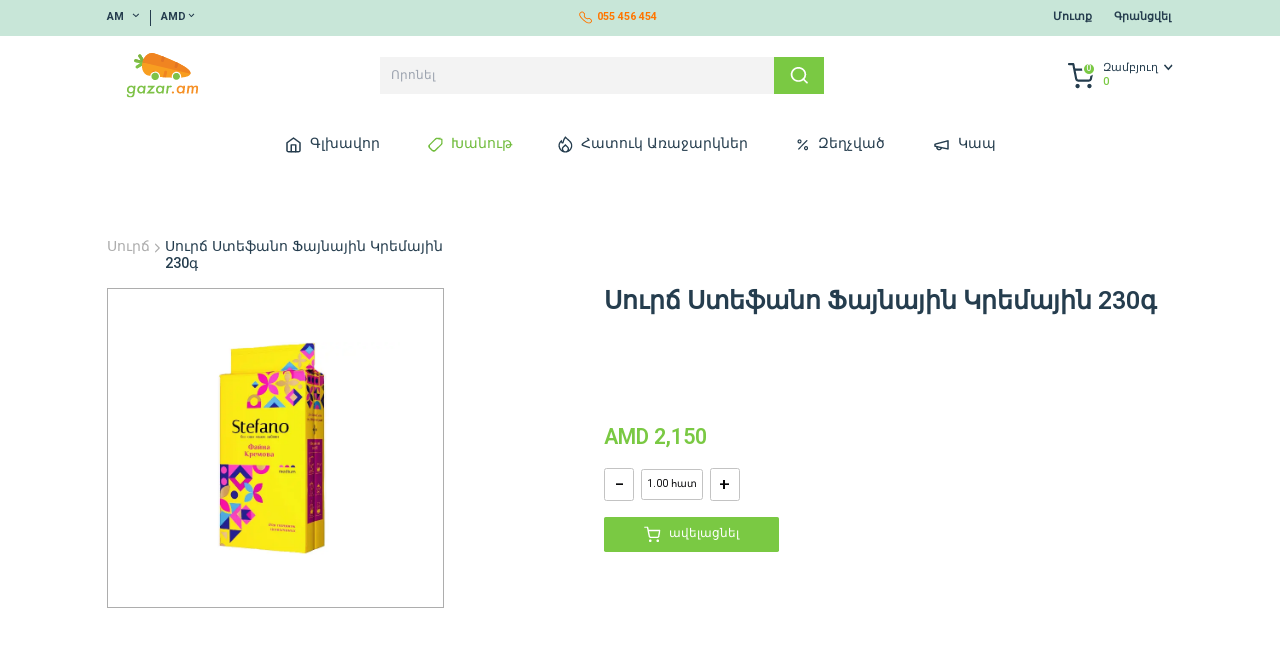

--- FILE ---
content_type: text/html; charset=utf-8
request_url: https://gazar.am/shop/Coffee/Coffee-Stefano-Faina-Cremova230g
body_size: 7058
content:
<!DOCTYPE html><html lang="en"><head><meta charSet="utf-8"/><title>Gazar.am | Սուրճ | Սուրճ Ստեֆանո Ֆայնային Կրեմային 230գ</title><meta name="description" content="Gazar.am | Սուրճ Ստեֆանո Ֆայնային Կրեմային 230գ"/><meta name="viewport" content="width=device-width, initial-scale=1"/><meta property="og:image" content="https://xw9yfaknjqdygika.public.blob.vercel-storage.com/H3Xxylg-9rEcCX2h7cxfzIEBVlLpkJ9fgAdSJ4.png"/><meta name="next-head-count" content="5"/><link rel="icon" type="image/png" sizes="32x32" href="/favicon/favicon-32x32.png"/><link rel="icon" type="image/png" sizes="16x16" href="/favicon/favicon-16x16.png"/><meta name="msapplication-TileColor" content="#da532c"/><link rel="icon" type="image/x-icon" href="/favicon.ico"/><link rel="preload" href="/_next/static/css/2a7a7a30eea1b333.css" as="style"/><link rel="stylesheet" href="/_next/static/css/2a7a7a30eea1b333.css" data-n-g=""/><link rel="preload" href="/_next/static/css/b5fef00cdadfd11a.css" as="style"/><link rel="stylesheet" href="/_next/static/css/b5fef00cdadfd11a.css" data-n-p=""/><link rel="preload" href="/_next/static/css/fdc15cdeb7daf85d.css" as="style"/><link rel="stylesheet" href="/_next/static/css/fdc15cdeb7daf85d.css" data-n-p=""/><link rel="preload" href="/_next/static/css/eb81a3c9ebe791fa.css" as="style"/><link rel="stylesheet" href="/_next/static/css/eb81a3c9ebe791fa.css" data-n-p=""/><noscript data-n-css=""></noscript><script defer="" nomodule="" src="/_next/static/chunks/polyfills-c67a75d1b6f99dc8.js"></script><script src="/_next/static/chunks/webpack-1ade288b913f8614.js" defer=""></script><script src="/_next/static/chunks/framework-3c0d1ce97e33029f.js" defer=""></script><script src="/_next/static/chunks/main-7670e910713d8570.js" defer=""></script><script src="/_next/static/chunks/pages/_app-be48d9e468d24d8a.js" defer=""></script><script src="/_next/static/chunks/5c78a563-64e27a28f79cce1f.js" defer=""></script><script src="/_next/static/chunks/7177-16f25c49c96269a2.js" defer=""></script><script src="/_next/static/chunks/260-e7de1697b356e2cb.js" defer=""></script><script src="/_next/static/chunks/3584-447ac2cb75822fe2.js" defer=""></script><script src="/_next/static/chunks/2427-68821f11102da447.js" defer=""></script><script src="/_next/static/chunks/8356-f062d331617bc1dd.js" defer=""></script><script src="/_next/static/chunks/9600-887f12f85862ba27.js" defer=""></script><script src="/_next/static/chunks/3466-6528bcad5e5f4ee9.js" defer=""></script><script src="/_next/static/chunks/6119-aeb8d50a26323cad.js" defer=""></script><script src="/_next/static/chunks/7651-827569eef56d74da.js" defer=""></script><script src="/_next/static/chunks/7625-e40ac2cf33f015cc.js" defer=""></script><script src="/_next/static/chunks/pages/shop/%5Bcategory%5D/%5Bproduct%5D-0a29b445672c9f0f.js" defer=""></script><script src="/_next/static/jEeOnfXWfTA6CUyUEhuUg/_buildManifest.js" defer=""></script><script src="/_next/static/jEeOnfXWfTA6CUyUEhuUg/_ssgManifest.js" defer=""></script></head><body><div id="__next"><header class="__className_6a1e3f __className_54dde5"><div class="header_header__4AzQq"><div class="header_container__2z0N6"><div class="header_languageAndCurrencyBlock__lTH88"><div class="header_languageBlock__4eCAn"><div class="header_language__tJipS">AM</div><div class="header_dArrBlock__XYwcL"><div class="header_dArr__f1yJB"><img alt="downArr" loading="lazy" decoding="async" data-nimg="fill" style="position:absolute;height:100%;width:100%;left:0;top:0;right:0;bottom:0;color:transparent" src="/_next/static/media/dArr.fcd68136.svg"/></div></div><div class="header_moreLanguageModal__w1pOp"><div>EN</div><div>RU</div><div>FA</div></div></div><div class="header_midLine__JTCZ0"></div><div class="header_currencyBlock__ZNCPe"><div class="header_currency__Vytsm"></div><div class="header_dArrBlock__XYwcL"><div class="header_dArr__f1yJB"><img alt="downArr" loading="lazy" decoding="async" data-nimg="fill" style="position:absolute;height:100%;width:100%;left:0;top:0;right:0;bottom:0;color:transparent" src="/_next/static/media/dArr.fcd68136.svg"/></div></div><div class="header_moreCurrencyModal__yZMf7"><div>USD</div><div>AMD</div><div>RUB</div><div>TMN</div></div></div></div><div class="header_infoBlock__YUUfa"><div class="header_iconPhone__B1XoX"><img alt="PhoneIcon" loading="lazy" decoding="async" data-nimg="fill" style="position:absolute;height:100%;width:100%;left:0;top:0;right:0;bottom:0;color:transparent" src="/_next/static/media/phoneIcon.186319af.svg"/></div><div class="header_Number__cFbG3"><a class="ml-1" href="tel:+37455456454">055 456 454</a></div></div><div class="header_loginBlock__hiiox"><a class="header_login__B75Db" href="/signIn">Մուտք</a><a class="header_signIn__UPtrv" href="/registration">Գրանցվել</a></div></div></div></header><nav class="__className_6a1e3f __className_54dde5" style="height:56px;position:sticky;top:0;z-index:1000"><div class="navigation_Navigation__R4EUy"><div class="navigation_container__K6XDW"><div class="navigation_TopNav__7A4Jk"><div class="navigation_LogoContainer__p_a6g"><a href="/"><img alt="Logo" loading="lazy" decoding="async" data-nimg="fill" style="position:absolute;height:100%;width:100%;left:0;top:0;right:0;bottom:0;color:transparent" src="/_next/static/media/LogoNew.c9e178a9.svg"/></a></div><div class="navigation_searchInputContainer__kUa8j"><form><div class="navigation_searchInputBackground__h_DFO"><input class="navigation_input__y1vli" placeholder="Որոնել" name="search" value=""/><div class="navigation_searchButtonContainer__tMNxn"><div class="navigation_searchIcon__tUthD"><img alt="searchIcon" loading="lazy" decoding="async" data-nimg="fill" style="position:absolute;height:100%;width:100%;left:0;top:0;right:0;bottom:0;color:transparent" src="/_next/static/media/searchIcon.235459d5.svg"/></div></div></div></form></div><div class="navigation_accountAndBasketBlock__kWtpc" tabindex="1"><div></div><div class="navigation_BasketContainer__yu3o2"><div class="navigation_basketIconContainer___nhhU"><div class="navigation_basketIcon__gSF3Y"><img alt="BasketIcon" loading="lazy" decoding="async" data-nimg="fill" style="position:absolute;height:100%;width:100%;left:0;top:0;right:0;bottom:0;color:transparent" src="/_next/static/media/basketIcon.883e4e19.svg"/></div><div class="navigation_basketCount__RVpx0"></div></div><div class="navigation_basketPriceContainer__xYwVE"><div class="navigation_basketName___s_OP">Զամբյուղ</div><div class="navigation_basketPrice__bny0w">0</div></div><div class="navigation_dArr__cHZ8d"><img alt="dArr" loading="lazy" decoding="async" data-nimg="fill" style="position:absolute;height:100%;width:100%;left:0;top:0;right:0;bottom:0;color:transparent" src="/_next/static/media/dArr.fcd68136.svg"/></div><div class="navigation_basketDropDownNone__A0Qcx"><span>×</span><div class="navigation_basketDropDownContainer__PdgEe"><div class="navigation_itemsContainer__uErtP"></div><div class="navigation_totalContainer__Ir0T1"><h3>Ընդամենը</h3><span>0</span></div><div class="navigation_buttonsContainer__4dxA4"><button class="navigation_paidButton__CAuhg">Պատվիրել</button></div></div></div></div></div></div><div class="navigation_BottomNav__fQ7QB"><div class="navigation_menu__C7LFF"><div class="navigation_menuContainer__hsahw"><a class="navigation_HomePageLinkContainer__cnxsM" href="/"><div class="navigation_homeIcon__Z24S4"><img alt="homeIcon" loading="lazy" decoding="async" data-nimg="fill" style="position:absolute;height:100%;width:100%;left:0;top:0;right:0;bottom:0;color:transparent" src="/_next/static/media/homeIcon.e92ab20b.svg"/></div><span class="ml-2"><span>Գլխավոր</span></span></a><a class="navigation_ShopPageLinkContainerActive__DRgZB" href="/shop"><div class="navigation_shopIcon__h6MX8"><img alt="shopIcon" loading="lazy" decoding="async" data-nimg="fill" style="position:absolute;height:100%;width:100%;left:0;top:0;right:0;bottom:0;color:transparent" src="/_next/static/media/shopIcon.07292e55.svg"/></div><span class="ml-2">Խանութ</span></a><a class="navigation_SpecialOfferPageLinkContainer__iQxCd" href="/shop?specialOffers=true"><div class="navigation_specialOfferIcon__1XW0s"><img alt="specialOfferIcon" loading="lazy" decoding="async" data-nimg="fill" style="position:absolute;height:100%;width:100%;left:0;top:0;right:0;bottom:0;color:transparent" src="/_next/static/media/specialOfferIcon.f53d5538.svg"/></div><span class="ml-2">Հատուկ Առաջարկներ</span></a><a class="navigation_SalePageLinkContainer__iDFNO" href="/shop?discountOffers=true"><div class="navigation_SaleIcon__LuGGj"><img alt="percentIcon" loading="lazy" decoding="async" data-nimg="fill" style="position:absolute;height:100%;width:100%;left:0;top:0;right:0;bottom:0;color:transparent" src="/_next/static/media/percentIcon.85cc6f25.svg"/></div><span class="ml-2">Զեղչված</span></a><a class="navigation_contactPageLinkContainer__m_Nvr" href="/ContactUs"><div class="navigation_megaphoneIcon__fQ92r"><img alt="megaphoneIcon" loading="lazy" decoding="async" data-nimg="fill" style="position:absolute;height:100%;width:100%;left:0;top:0;right:0;bottom:0;color:transparent" src="/_next/static/media/megaphoneIcon.4e0ab3c7.svg"/></div><span class="ml-2">Կապ</span></a></div></div></div></div></div></nav><main class="__className_6a1e3f __className_54dde5 sm:mt-[8.7vw]"><div><div class="products_Products__mZvyT"><div class="products_container__r_ec_"><div class="products_titleBlock__i52qG"><a class="products_beforePath__V9COU" href="/shop/Coffee">Սուրճ</a><div class="products_arrowRight__dp0D_"><img alt="arrow" loading="lazy" decoding="async" data-nimg="fill" style="position:absolute;height:100%;width:100%;left:0;top:0;right:0;bottom:0;color:transparent" src="/_next/static/media/arrow.3ff25e5e.svg"/></div><span class="products_afterPath__n998r">Սուրճ Ստեֆանո Ֆայնային Կրեմային 230գ</span></div><div class="products_contentBlock__46NE_"><div class="products_ImageBlock__yiS2p"><div class="products_bigPics__EO0Qs"><img alt="bigPic" loading="lazy" width="500" height="500" decoding="async" data-nimg="1" class="products_bigPic__h944t" style="color:transparent" srcSet="/_next/image?url=https%3A%2F%2Fxw9yfaknjqdygika.public.blob.vercel-storage.com%2FH3Xxylg-9rEcCX2h7cxfzIEBVlLpkJ9fgAdSJ4.png&amp;w=640&amp;q=75 1x, /_next/image?url=https%3A%2F%2Fxw9yfaknjqdygika.public.blob.vercel-storage.com%2FH3Xxylg-9rEcCX2h7cxfzIEBVlLpkJ9fgAdSJ4.png&amp;w=1080&amp;q=75 2x" src="/_next/image?url=https%3A%2F%2Fxw9yfaknjqdygika.public.blob.vercel-storage.com%2FH3Xxylg-9rEcCX2h7cxfzIEBVlLpkJ9fgAdSJ4.png&amp;w=1080&amp;q=75"/></div></div><div class="products_infoAboutItems___AtTT"><div class="products_title__e1bHK">Սուրճ Ստեֆանո Ֆայնային Կրեմային 230գ</div><p class="products_description__PWg8s"></p><div class="products_priceAndWeight__NFuMS"><div class="products_priceList__lRqUb"><div class="products_LastPrice__D9N71" style="cursor:pointer">2 150 ֏</div></div><div class="products_itemCountBlock__UlgPZ"><button class="products_decrement__WS3Ql">-</button><input class="products_weight__pBMyW" readonly="" value="1.00 հատ"/><button class="products_increment__yb2dG">+</button></div><button class="products_addButton__62B5p"><div class="products_basketIcon__89uz3"><img alt="" loading="lazy" decoding="async" data-nimg="fill" style="position:absolute;height:100%;width:100%;left:0;top:0;right:0;bottom:0;color:transparent" src="/_next/static/media/basketWhiteIcon.e46a2be9.svg"/></div>ավելացնել</button></div></div></div></div></div><div class="alsoOrder_alsoOrder__WR85h"><div class="alsoOrder_container__yeqgr"><div class="alsoOrder_title__Xx7gu">Պատվիրում են նաև</div><div class="favoriteItems_FavoriteItems__KBjAW"><div class="favoriteItems_FavoriteItemsContainer__ZKEBO"><div class="favoriteItems_sliderFavoriteItems__96Mts"><div class="slick-slider favoriteItems_favoriteItems__pPBMp slick-initialized"><div class="slick-list"><div class="slick-track" style="width:100%;left:0%"><div data-index="0" class="slick-slide slick-active slick-current" tabindex="-1" aria-hidden="false" style="outline:none;width:20%"><div><div tabindex="-1" style="width:100%;display:inline-block"><div class="favoriteItems_itemBlock__6c8F7"><div><a href="/shop/vegetables/zucchini"><div class="favoriteItems_ImgBlock__y9f2u"><img alt="" loading="lazy" width="500" height="500" decoding="async" data-nimg="1" style="color:transparent" srcSet="/_next/image?url=https%3A%2F%2Fgazar.am%2Fimages%2F1688501123_kabachki.png&amp;w=640&amp;q=75 1x, /_next/image?url=https%3A%2F%2Fgazar.am%2Fimages%2F1688501123_kabachki.png&amp;w=1080&amp;q=75 2x" src="/_next/image?url=https%3A%2F%2Fgazar.am%2Fimages%2F1688501123_kabachki.png&amp;w=1080&amp;q=75"/></div></a><div class="favoriteItems_sliderTitle__uir1k">Դդմիկ</div><a data-state="closed"><div class="favoriteItems_sliderPrice___fbVc" style="cursor:pointer">840 ֏</div></a></div><div class="favoriteItems_itemCountBlock__7tyU7"><button class="favoriteItems_decrement__yIVlI">-</button><a data-state="closed"><input class="favoriteItems_weight__HMXe9" name="weight" readonly="" value="0.50 կգ"/></a><button class="favoriteItems_increment__945U7">+</button></div><button class="favoriteItems_addButton__zMXfR"><div class="favoriteItems_basketIcon__E_pTP"><img alt="" loading="lazy" decoding="async" data-nimg="fill" style="position:absolute;height:100%;width:100%;left:0;top:0;right:0;bottom:0;color:transparent" src="/_next/static/media/basketWhiteIcon.e46a2be9.svg"/></div>Ավելացնել</button></div></div></div></div><div data-index="1" class="slick-slide slick-active" tabindex="-1" aria-hidden="false" style="outline:none;width:20%"><div><div tabindex="-1" style="width:100%;display:inline-block"><div class="favoriteItems_itemBlock__6c8F7"><div><a href="/shop/vegetables/beet"><div class="favoriteItems_ImgBlock__y9f2u"><img alt="" loading="lazy" width="500" height="500" decoding="async" data-nimg="1" style="color:transparent" srcSet="/_next/image?url=https%3A%2F%2Fgazar.am%2Fimages%2F1688495116_svekla.png&amp;w=640&amp;q=75 1x, /_next/image?url=https%3A%2F%2Fgazar.am%2Fimages%2F1688495116_svekla.png&amp;w=1080&amp;q=75 2x" src="/_next/image?url=https%3A%2F%2Fgazar.am%2Fimages%2F1688495116_svekla.png&amp;w=1080&amp;q=75"/></div></a><div class="favoriteItems_sliderTitle__uir1k">Բազուկ</div><a data-state="closed"><div class="favoriteItems_sliderPrice___fbVc" style="cursor:pointer">240 ֏</div></a></div><div class="favoriteItems_itemCountBlock__7tyU7"><button class="favoriteItems_decrement__yIVlI">-</button><a data-state="closed"><input class="favoriteItems_weight__HMXe9" name="weight" readonly="" value="0.50 կգ"/></a><button class="favoriteItems_increment__945U7">+</button></div><button class="favoriteItems_addButton__zMXfR"><div class="favoriteItems_basketIcon__E_pTP"><img alt="" loading="lazy" decoding="async" data-nimg="fill" style="position:absolute;height:100%;width:100%;left:0;top:0;right:0;bottom:0;color:transparent" src="/_next/static/media/basketWhiteIcon.e46a2be9.svg"/></div>Ավելացնել</button></div></div></div></div><div data-index="2" class="slick-slide slick-active" tabindex="-1" aria-hidden="false" style="outline:none;width:20%"><div><div tabindex="-1" style="width:100%;display:inline-block"><div class="favoriteItems_itemBlock__6c8F7"><div><a href="/shop/vegetables/sweet-potato"><div class="favoriteItems_ImgBlock__y9f2u"><img alt="" loading="lazy" width="500" height="500" decoding="async" data-nimg="1" style="color:transparent" srcSet="/_next/image?url=https%3A%2F%2Fgazar.am%2Fimages%2F1688496022_batat.png&amp;w=640&amp;q=75 1x, /_next/image?url=https%3A%2F%2Fgazar.am%2Fimages%2F1688496022_batat.png&amp;w=1080&amp;q=75 2x" src="/_next/image?url=https%3A%2F%2Fgazar.am%2Fimages%2F1688496022_batat.png&amp;w=1080&amp;q=75"/></div></a><div class="favoriteItems_sliderTitle__uir1k">Բաթաթ</div><a data-state="closed"><div class="favoriteItems_sliderPrice___fbVc" style="cursor:pointer">1 100 ֏</div></a></div><div class="favoriteItems_itemCountBlock__7tyU7"><button class="favoriteItems_decrement__yIVlI">-</button><a data-state="closed"><input class="favoriteItems_weight__HMXe9" name="weight" readonly="" value="0.50 կգ"/></a><button class="favoriteItems_increment__945U7">+</button></div><button class="favoriteItems_addButton__zMXfR"><div class="favoriteItems_basketIcon__E_pTP"><img alt="" loading="lazy" decoding="async" data-nimg="fill" style="position:absolute;height:100%;width:100%;left:0;top:0;right:0;bottom:0;color:transparent" src="/_next/static/media/basketWhiteIcon.e46a2be9.svg"/></div>Ավելացնել</button></div></div></div></div><div data-index="3" class="slick-slide slick-active" tabindex="-1" aria-hidden="false" style="outline:none;width:20%"><div><div tabindex="-1" style="width:100%;display:inline-block"><div class="favoriteItems_itemBlock__6c8F7"><div><a href="/shop/vegetables/broccoli"><div class="favoriteItems_ImgBlock__y9f2u"><img alt="" loading="lazy" width="500" height="500" decoding="async" data-nimg="1" style="color:transparent" srcSet="/_next/image?url=https%3A%2F%2Fgazar.am%2Fimages%2F1688500377_brokoli.png&amp;w=640&amp;q=75 1x, /_next/image?url=https%3A%2F%2Fgazar.am%2Fimages%2F1688500377_brokoli.png&amp;w=1080&amp;q=75 2x" src="/_next/image?url=https%3A%2F%2Fgazar.am%2Fimages%2F1688500377_brokoli.png&amp;w=1080&amp;q=75"/></div></a><div class="favoriteItems_sliderTitle__uir1k">Բրոկոլի</div><a data-state="closed"><div class="favoriteItems_sliderPrice___fbVc" style="cursor:pointer">690 ֏</div></a></div><div class="favoriteItems_itemCountBlock__7tyU7"><button class="favoriteItems_decrement__yIVlI">-</button><a data-state="closed"><input class="favoriteItems_weight__HMXe9" name="weight" readonly="" value="0.50 կգ"/></a><button class="favoriteItems_increment__945U7">+</button></div><button class="favoriteItems_addButton__zMXfR"><div class="favoriteItems_basketIcon__E_pTP"><img alt="" loading="lazy" decoding="async" data-nimg="fill" style="position:absolute;height:100%;width:100%;left:0;top:0;right:0;bottom:0;color:transparent" src="/_next/static/media/basketWhiteIcon.e46a2be9.svg"/></div>Ավելացնել</button></div></div></div></div><div data-index="4" class="slick-slide slick-active" tabindex="-1" aria-hidden="false" style="outline:none;width:20%"><div><div tabindex="-1" style="width:100%;display:inline-block"><div class="favoriteItems_itemBlock__6c8F7"><div><a href="/shop/vegetables/carrot"><div class="favoriteItems_ImgBlock__y9f2u"><img alt="" loading="lazy" width="500" height="500" decoding="async" data-nimg="1" style="color:transparent" srcSet="/_next/image?url=https%3A%2F%2Fgazar.am%2Fimages%2F1688500687_gazar1.png&amp;w=640&amp;q=75 1x, /_next/image?url=https%3A%2F%2Fgazar.am%2Fimages%2F1688500687_gazar1.png&amp;w=1080&amp;q=75 2x" src="/_next/image?url=https%3A%2F%2Fgazar.am%2Fimages%2F1688500687_gazar1.png&amp;w=1080&amp;q=75"/></div></a><div class="favoriteItems_sliderTitle__uir1k">Գազար</div><a data-state="closed"><div class="favoriteItems_sliderPrice___fbVc" style="cursor:pointer">240 ֏</div></a></div><div class="favoriteItems_itemCountBlock__7tyU7"><button class="favoriteItems_decrement__yIVlI">-</button><a data-state="closed"><input class="favoriteItems_weight__HMXe9" name="weight" readonly="" value="0.50 կգ"/></a><button class="favoriteItems_increment__945U7">+</button></div><button class="favoriteItems_addButton__zMXfR"><div class="favoriteItems_basketIcon__E_pTP"><img alt="" loading="lazy" decoding="async" data-nimg="fill" style="position:absolute;height:100%;width:100%;left:0;top:0;right:0;bottom:0;color:transparent" src="/_next/static/media/basketWhiteIcon.e46a2be9.svg"/></div>Ավելացնել</button></div></div></div></div></div></div></div></div></div></div></div></div><div class="DiscoverCategories_Categories__moA2K"><div class="DiscoverCategories_CategoriesContainer__RvVFp"><div class="DiscoverCategories_showCategories__9Yx1k"><div class="DiscoverCategories_categoriesTitle__7bF89">Բացահայտեք կատեգորիաները</div><div class="DiscoverCategories_categoriesItems__zPMBL"><a class="DiscoverCategories_backgroundCategories__KvXBV" style="background-color:#f8fdf1" href="/shop/spices"><div class="DiscoverCategories_categoriesImage__pBnfV"><img alt="categories" loading="lazy" width="100" height="100" decoding="async" data-nimg="1" style="color:transparent" srcSet="/_next/image?url=https%3A%2F%2Fxw9yfaknjqdygika.public.blob.vercel-storage.com%2FEFesCif-Xk2lzB8Go9GAEPj2MWOkmRdq2cKypb.png&amp;w=128&amp;q=75 1x, /_next/image?url=https%3A%2F%2Fxw9yfaknjqdygika.public.blob.vercel-storage.com%2FEFesCif-Xk2lzB8Go9GAEPj2MWOkmRdq2cKypb.png&amp;w=256&amp;q=75 2x" src="/_next/image?url=https%3A%2F%2Fxw9yfaknjqdygika.public.blob.vercel-storage.com%2FEFesCif-Xk2lzB8Go9GAEPj2MWOkmRdq2cKypb.png&amp;w=256&amp;q=75"/></div><span>Համեմունք</span></a><a class="DiscoverCategories_backgroundCategories__KvXBV" style="background-color:#f8fdf1" href="/shop/vegetables"><div class="DiscoverCategories_categoriesImage__pBnfV"><img alt="categories" loading="lazy" width="100" height="100" decoding="async" data-nimg="1" style="color:transparent" srcSet="/_next/image?url=https%3A%2F%2Fxw9yfaknjqdygika.public.blob.vercel-storage.com%2FfyveirM-QsdhFNsN7KdTEBDyvr9di79R33GtfX.png&amp;w=128&amp;q=75 1x, /_next/image?url=https%3A%2F%2Fxw9yfaknjqdygika.public.blob.vercel-storage.com%2FfyveirM-QsdhFNsN7KdTEBDyvr9di79R33GtfX.png&amp;w=256&amp;q=75 2x" src="/_next/image?url=https%3A%2F%2Fxw9yfaknjqdygika.public.blob.vercel-storage.com%2FfyveirM-QsdhFNsN7KdTEBDyvr9di79R33GtfX.png&amp;w=256&amp;q=75"/></div><span>Բանջարեղեն</span></a><a class="DiscoverCategories_backgroundCategories__KvXBV" style="background-color:#f8fdf1" href="/shop/tropical"><div class="DiscoverCategories_categoriesImage__pBnfV"><img alt="categories" loading="lazy" width="100" height="100" decoding="async" data-nimg="1" style="color:transparent" srcSet="/_next/image?url=https%3A%2F%2Fxw9yfaknjqdygika.public.blob.vercel-storage.com%2FiOpUd3p-XWyQx4ZDMvYoNoElcQ1MlnErmpZysj.png&amp;w=128&amp;q=75 1x, /_next/image?url=https%3A%2F%2Fxw9yfaknjqdygika.public.blob.vercel-storage.com%2FiOpUd3p-XWyQx4ZDMvYoNoElcQ1MlnErmpZysj.png&amp;w=256&amp;q=75 2x" src="/_next/image?url=https%3A%2F%2Fxw9yfaknjqdygika.public.blob.vercel-storage.com%2FiOpUd3p-XWyQx4ZDMvYoNoElcQ1MlnErmpZysj.png&amp;w=256&amp;q=75"/></div><span>Արևադարձային</span></a><a class="DiscoverCategories_backgroundCategories__KvXBV" style="background-color:#f8fdf1" href="/shop/berries"><div class="DiscoverCategories_categoriesImage__pBnfV"><img alt="categories" loading="lazy" width="100" height="100" decoding="async" data-nimg="1" style="color:transparent" srcSet="/_next/image?url=https%3A%2F%2Fxw9yfaknjqdygika.public.blob.vercel-storage.com%2FnCVqm3S-QwwVXEsMlOu6vYG00ivmuwKVsNK62W.png&amp;w=128&amp;q=75 1x, /_next/image?url=https%3A%2F%2Fxw9yfaknjqdygika.public.blob.vercel-storage.com%2FnCVqm3S-QwwVXEsMlOu6vYG00ivmuwKVsNK62W.png&amp;w=256&amp;q=75 2x" src="/_next/image?url=https%3A%2F%2Fxw9yfaknjqdygika.public.blob.vercel-storage.com%2FnCVqm3S-QwwVXEsMlOu6vYG00ivmuwKVsNK62W.png&amp;w=256&amp;q=75"/></div><span>Հատապտուղներ</span></a><a class="DiscoverCategories_backgroundCategories__KvXBV" style="background-color:#f8fdf1" href="/shop/potherb"><div class="DiscoverCategories_categoriesImage__pBnfV"><img alt="categories" loading="lazy" width="100" height="100" decoding="async" data-nimg="1" style="color:transparent" srcSet="/_next/image?url=https%3A%2F%2Fxw9yfaknjqdygika.public.blob.vercel-storage.com%2FjFfsxXg-abHeNUzJM6njYwEf1JfdQbBwrD0jIQ.png&amp;w=128&amp;q=75 1x, /_next/image?url=https%3A%2F%2Fxw9yfaknjqdygika.public.blob.vercel-storage.com%2FjFfsxXg-abHeNUzJM6njYwEf1JfdQbBwrD0jIQ.png&amp;w=256&amp;q=75 2x" src="/_next/image?url=https%3A%2F%2Fxw9yfaknjqdygika.public.blob.vercel-storage.com%2FjFfsxXg-abHeNUzJM6njYwEf1JfdQbBwrD0jIQ.png&amp;w=256&amp;q=75"/></div><span>Կանաչի</span></a><a class="DiscoverCategories_backgroundCategories__KvXBV" style="background-color:#f8fdf1" href="/shop/fruits"><div class="DiscoverCategories_categoriesImage__pBnfV"><img alt="categories" loading="lazy" width="100" height="100" decoding="async" data-nimg="1" style="color:transparent" srcSet="/_next/image?url=https%3A%2F%2Fxw9yfaknjqdygika.public.blob.vercel-storage.com%2Fv4exDxe-sMyQpcaHFQbKgzMJFOIbVQFldnD0k2.png&amp;w=128&amp;q=75 1x, /_next/image?url=https%3A%2F%2Fxw9yfaknjqdygika.public.blob.vercel-storage.com%2Fv4exDxe-sMyQpcaHFQbKgzMJFOIbVQFldnD0k2.png&amp;w=256&amp;q=75 2x" src="/_next/image?url=https%3A%2F%2Fxw9yfaknjqdygika.public.blob.vercel-storage.com%2Fv4exDxe-sMyQpcaHFQbKgzMJFOIbVQFldnD0k2.png&amp;w=256&amp;q=75"/></div><span>Մրգեր</span></a><a class="DiscoverCategories_backgroundCategories__KvXBV" style="background-color:#f8fdf1" href="/shop/dried-fruits"><div class="DiscoverCategories_categoriesImage__pBnfV"><img alt="categories" loading="lazy" width="100" height="100" decoding="async" data-nimg="1" style="color:transparent" srcSet="/_next/image?url=https%3A%2F%2Fxw9yfaknjqdygika.public.blob.vercel-storage.com%2FEQ5se8C-qAEovd4DIX6LzUSFKzIfn1vBVHXtqp.png&amp;w=128&amp;q=75 1x, /_next/image?url=https%3A%2F%2Fxw9yfaknjqdygika.public.blob.vercel-storage.com%2FEQ5se8C-qAEovd4DIX6LzUSFKzIfn1vBVHXtqp.png&amp;w=256&amp;q=75 2x" src="/_next/image?url=https%3A%2F%2Fxw9yfaknjqdygika.public.blob.vercel-storage.com%2FEQ5se8C-qAEovd4DIX6LzUSFKzIfn1vBVHXtqp.png&amp;w=256&amp;q=75"/></div><span>Չրեր</span></a><a class="DiscoverCategories_backgroundCategories__KvXBV" style="background-color:#f8fdf1" href="/shop/nuts"><div class="DiscoverCategories_categoriesImage__pBnfV"><img alt="categories" loading="lazy" width="100" height="100" decoding="async" data-nimg="1" style="color:transparent" srcSet="/_next/image?url=https%3A%2F%2Fxw9yfaknjqdygika.public.blob.vercel-storage.com%2FUBVHA2D-1oR03ZziRDAnFUf4KmpANINGl4BU7H.png&amp;w=128&amp;q=75 1x, /_next/image?url=https%3A%2F%2Fxw9yfaknjqdygika.public.blob.vercel-storage.com%2FUBVHA2D-1oR03ZziRDAnFUf4KmpANINGl4BU7H.png&amp;w=256&amp;q=75 2x" src="/_next/image?url=https%3A%2F%2Fxw9yfaknjqdygika.public.blob.vercel-storage.com%2FUBVHA2D-1oR03ZziRDAnFUf4KmpANINGl4BU7H.png&amp;w=256&amp;q=75"/></div><span>Ընդեղեն</span></a><a class="DiscoverCategories_backgroundCategories__KvXBV" style="background-color:#f8fdf1" href="/shop/Fruit-Gift-Box"><div class="DiscoverCategories_categoriesImage__pBnfV"><img alt="categories" loading="lazy" width="100" height="100" decoding="async" data-nimg="1" style="color:transparent" srcSet="/_next/image?url=https%3A%2F%2Fxw9yfaknjqdygika.public.blob.vercel-storage.com%2FOICQQpE-A2VYoVR7b8kzeDJ3q82gkb7kBm6bd5.png&amp;w=128&amp;q=75 1x, /_next/image?url=https%3A%2F%2Fxw9yfaknjqdygika.public.blob.vercel-storage.com%2FOICQQpE-A2VYoVR7b8kzeDJ3q82gkb7kBm6bd5.png&amp;w=256&amp;q=75 2x" src="/_next/image?url=https%3A%2F%2Fxw9yfaknjqdygika.public.blob.vercel-storage.com%2FOICQQpE-A2VYoVR7b8kzeDJ3q82gkb7kBm6bd5.png&amp;w=256&amp;q=75"/></div><span>Նվեր Տուփեր</span></a><a class="DiscoverCategories_backgroundCategories__KvXBV" style="background-color:#f8fdf1" href="/shop/Healthy-Breakfast"><div class="DiscoverCategories_categoriesImage__pBnfV"><img alt="categories" loading="lazy" width="100" height="100" decoding="async" data-nimg="1" style="color:transparent" srcSet="/_next/image?url=https%3A%2F%2Fxw9yfaknjqdygika.public.blob.vercel-storage.com%2FT9BxVdq-kcF7gwhxT3lYB30w8Qz4RBvWtNPTxW.png&amp;w=128&amp;q=75 1x, /_next/image?url=https%3A%2F%2Fxw9yfaknjqdygika.public.blob.vercel-storage.com%2FT9BxVdq-kcF7gwhxT3lYB30w8Qz4RBvWtNPTxW.png&amp;w=256&amp;q=75 2x" src="/_next/image?url=https%3A%2F%2Fxw9yfaknjqdygika.public.blob.vercel-storage.com%2FT9BxVdq-kcF7gwhxT3lYB30w8Qz4RBvWtNPTxW.png&amp;w=256&amp;q=75"/></div><span>Առողջ Նախաճաշ</span></a><a class="DiscoverCategories_backgroundCategories__KvXBV" style="background-color:#f8fdf1" href="/shop/Tea"><div class="DiscoverCategories_categoriesImage__pBnfV"><img alt="categories" loading="lazy" width="100" height="100" decoding="async" data-nimg="1" style="color:transparent" srcSet="/_next/image?url=https%3A%2F%2Fxw9yfaknjqdygika.public.blob.vercel-storage.com%2FzBWjI5c-eueqABieCELinIwkyZrXHkwYZuhQA1.png&amp;w=128&amp;q=75 1x, /_next/image?url=https%3A%2F%2Fxw9yfaknjqdygika.public.blob.vercel-storage.com%2FzBWjI5c-eueqABieCELinIwkyZrXHkwYZuhQA1.png&amp;w=256&amp;q=75 2x" src="/_next/image?url=https%3A%2F%2Fxw9yfaknjqdygika.public.blob.vercel-storage.com%2FzBWjI5c-eueqABieCELinIwkyZrXHkwYZuhQA1.png&amp;w=256&amp;q=75"/></div><span>Թեյ</span></a><a class="DiscoverCategories_backgroundCategories__KvXBV" style="background-color:#f8fdf1" href="/shop/Coffee"><div class="DiscoverCategories_categoriesImage__pBnfV"><img alt="categories" loading="lazy" width="100" height="100" decoding="async" data-nimg="1" style="color:transparent" srcSet="/_next/image?url=https%3A%2F%2Fxw9yfaknjqdygika.public.blob.vercel-storage.com%2Flivo2pi-TLiSAg8N1AZcDsfskepn48nvADy4E1.png&amp;w=128&amp;q=75 1x, /_next/image?url=https%3A%2F%2Fxw9yfaknjqdygika.public.blob.vercel-storage.com%2Flivo2pi-TLiSAg8N1AZcDsfskepn48nvADy4E1.png&amp;w=256&amp;q=75 2x" src="/_next/image?url=https%3A%2F%2Fxw9yfaknjqdygika.public.blob.vercel-storage.com%2Flivo2pi-TLiSAg8N1AZcDsfskepn48nvADy4E1.png&amp;w=256&amp;q=75"/></div><span>Սուրճ</span></a></div></div></div></div></div></main><footer class="__className_6a1e3f __className_54dde5"><div class="footer_Footer__p18Qg"><div class="footer_footerContainer__qFS57"><div class="footer_footerTop__KipBw"><form class="footer_subscribeContainer__ROS93"><div class="footer_inputContainer__0MLmC"><div><img alt="sendIcon" loading="lazy" decoding="async" data-nimg="fill" style="position:absolute;height:100%;width:100%;left:0;top:0;right:0;bottom:0;color:transparent" src="/_next/static/media/sendIcon.790cdfe5.svg"/></div><input placeholder="Մուտքագրեք էլ. հասցեն" name="email"/></div><button type="submit">Հաստատել</button></form><div class="footer_FooterMenuBlock__uCs5t"><div class="footer_footerMenuContainer__P6Brb"><a class="footer_footerLogo__Yiybn" href="/"><img alt="FooterLogo" loading="lazy" decoding="async" data-nimg="fill" style="position:absolute;height:100%;width:100%;left:0;top:0;right:0;bottom:0;color:transparent" src="/_next/static/media/LogoNew.c9e178a9.svg"/></a><div class="footer_firstBlockMenu__mztXx"><a class="footer_aboutUs__VwOKA" href="/AboutUs">Մեր Մասին</a><a class="footer_contact__ksQc1" href="/ContactUs">Կապ</a></div><div class="footer_secondBlock__1rKTq"><a class="footer_thermsOfConditions__a_Jtx" href="/TermsOfUse">Օգտագործման պայմաններ</a><a class="footer_privacyPolicy__qJaS9" href="/PrivacyPolicy">Գաղտնիության քաղաքականություն</a><a class="footer_delivery__kjXRc" href="/OrderAndDelivery">Պատվեր և առաքում</a></div><div class="footer_thirdBlock__Hchia"><div class="footer_followUs__vG2iA">Հետևեք մեզ</div><div class="footer_networkBlock__MnG_C"><a class="footer_facebook__6wagg" target="_blank" href="https://www.facebook.com/gazar.am/"><img alt="facebook" loading="lazy" decoding="async" data-nimg="fill" style="position:absolute;height:100%;width:100%;left:0;top:0;right:0;bottom:0;color:transparent" src="/_next/static/media/facebook.05ba5f57.svg"/></a><a class="footer_instagram__B0uTm" target="_blank" href="https://www.instagram.com/gazar.am/"><img alt="instagram" loading="lazy" decoding="async" data-nimg="fill" style="position:absolute;height:100%;width:100%;left:0;top:0;right:0;bottom:0;color:transparent" src="/_next/static/media/instagram.8a63e25b.svg"/></a></div><div class="footer_footerBottomTextMobile__7x6Vb">© 2023 Բոլոր իրավունքները պաշտպանված են. Նախագծված և ստեղծված է Weflex-ի կողմից</div></div></div></div></div><div class="footer_footerBottom__K0O8G"><div class="footer_cardsAndApps__wd0JS"><div class="footer_cards__twc6K"><div><img alt="visa" loading="lazy" decoding="async" data-nimg="fill" style="position:absolute;height:100%;width:100%;left:0;top:0;right:0;bottom:0;color:transparent" src="/_next/static/media/visa.ae2ec0aa.svg"/></div><div><img alt="masterCard" loading="lazy" decoding="async" data-nimg="fill" style="position:absolute;height:100%;width:100%;left:0;top:0;right:0;bottom:0;color:transparent" src="/_next/static/media/masterCard.16577342.svg"/></div><div><img alt="arca" loading="lazy" decoding="async" data-nimg="fill" style="position:absolute;height:100%;width:100%;left:0;top:0;right:0;bottom:0;color:transparent" src="/_next/static/media/arca.dec4411b.svg"/></div><div><img alt="maestro" loading="lazy" decoding="async" data-nimg="fill" style="position:absolute;height:100%;width:100%;left:0;top:0;right:0;bottom:0;color:transparent" src="/_next/static/media/maestro.953aaf33.svg"/></div><div><img alt="blueVisa" loading="lazy" decoding="async" data-nimg="fill" style="position:absolute;height:100%;width:100%;left:0;top:0;right:0;bottom:0;color:transparent" src="/_next/static/media/blueVisa.3c37658e.svg"/></div><div><img alt="idram" loading="lazy" decoding="async" data-nimg="fill" style="position:absolute;height:100%;width:100%;left:0;top:0;right:0;bottom:0;color:transparent" src="/_next/static/media/idram.9673b8c0.svg"/></div></div><div class="footer_apps__Q_cLb"><a class="footer_appStore__n9JNB" target="_blank" href="/shop/Coffee/Coffee-Stefano-Faina-Cremova230g#"><img alt="appStore" loading="lazy" decoding="async" data-nimg="fill" style="position:absolute;height:100%;width:100%;left:0;top:0;right:0;bottom:0;color:transparent" sizes="100vw" srcSet="/_next/image?url=%2F_next%2Fstatic%2Fmedia%2FappStore.47cf9556.png&amp;w=640&amp;q=75 640w, /_next/image?url=%2F_next%2Fstatic%2Fmedia%2FappStore.47cf9556.png&amp;w=750&amp;q=75 750w, /_next/image?url=%2F_next%2Fstatic%2Fmedia%2FappStore.47cf9556.png&amp;w=828&amp;q=75 828w, /_next/image?url=%2F_next%2Fstatic%2Fmedia%2FappStore.47cf9556.png&amp;w=1080&amp;q=75 1080w, /_next/image?url=%2F_next%2Fstatic%2Fmedia%2FappStore.47cf9556.png&amp;w=1200&amp;q=75 1200w, /_next/image?url=%2F_next%2Fstatic%2Fmedia%2FappStore.47cf9556.png&amp;w=1920&amp;q=75 1920w, /_next/image?url=%2F_next%2Fstatic%2Fmedia%2FappStore.47cf9556.png&amp;w=2048&amp;q=75 2048w, /_next/image?url=%2F_next%2Fstatic%2Fmedia%2FappStore.47cf9556.png&amp;w=3840&amp;q=75 3840w" src="/_next/image?url=%2F_next%2Fstatic%2Fmedia%2FappStore.47cf9556.png&amp;w=3840&amp;q=75"/></a><a class="footer_googlePlay__AnbzZ" target="_blank" href="/shop/Coffee/Coffee-Stefano-Faina-Cremova230g#"><img alt="GooglePay" loading="lazy" decoding="async" data-nimg="fill" style="position:absolute;height:100%;width:100%;left:0;top:0;right:0;bottom:0;color:transparent" sizes="100vw" srcSet="/_next/image?url=%2F_next%2Fstatic%2Fmedia%2FgooglePay.1b578244.png&amp;w=640&amp;q=75 640w, /_next/image?url=%2F_next%2Fstatic%2Fmedia%2FgooglePay.1b578244.png&amp;w=750&amp;q=75 750w, /_next/image?url=%2F_next%2Fstatic%2Fmedia%2FgooglePay.1b578244.png&amp;w=828&amp;q=75 828w, /_next/image?url=%2F_next%2Fstatic%2Fmedia%2FgooglePay.1b578244.png&amp;w=1080&amp;q=75 1080w, /_next/image?url=%2F_next%2Fstatic%2Fmedia%2FgooglePay.1b578244.png&amp;w=1200&amp;q=75 1200w, /_next/image?url=%2F_next%2Fstatic%2Fmedia%2FgooglePay.1b578244.png&amp;w=1920&amp;q=75 1920w, /_next/image?url=%2F_next%2Fstatic%2Fmedia%2FgooglePay.1b578244.png&amp;w=2048&amp;q=75 2048w, /_next/image?url=%2F_next%2Fstatic%2Fmedia%2FgooglePay.1b578244.png&amp;w=3840&amp;q=75 3840w" src="/_next/image?url=%2F_next%2Fstatic%2Fmedia%2FgooglePay.1b578244.png&amp;w=3840&amp;q=75"/></a></div></div><div class="footer_footerBottomText__Aj7g5">© 2023 Բոլոր իրավունքները պաշտպանված են. Նախագծված և ստեղծված է Weflex-ի կողմից</div></div></div></div></footer></div><script id="__NEXT_DATA__" type="application/json">{"props":{"pageProps":{"trpcState":{"json":{"mutations":[],"queries":[]}},"DynamicProduct":{"id":458,"slug":"Coffee-Stefano-Faina-Cremova230g","name":"Սուրճ Ստեֆանո Ֆայնային Կրեմային 230գ","description":null,"price":2150,"unit":"one","priceUnit":"USD","discount":0,"discountType":"PRICE","imageLink":"https://xw9yfaknjqdygika.public.blob.vercel-storage.com/H3Xxylg-9rEcCX2h7cxfzIEBVlLpkJ9fgAdSJ4.png","SortingProduct":0,"discountActive":false,"specialOfferActive":false,"active":true,"relatedProducts":[1,2,3,4,5],"tags":"Սուրճ,Кофе,Coffee,Սուրճ Ստեֆանո Ֆայնային Կրեմային 230գ,Кофе Stefano Файна Кремова  230 г,Coffee Stefano Faina Cremova  230 g","weight":1,"minLimit":1,"maxLimit":10,"position":null,"gzCategoryId":23,"createdAt":"2024-04-26T14:58:19.875Z","updatedAt":null,"gzProductDetails":[{"id":1459,"lan":"AM","name":"Սուրճ Ստեֆանո Ֆայնային Կրեմային 230գ","discription":"","gzProductId":458,"createdAt":"2024-04-26T14:58:19.875Z","updatedAt":null}],"GzCategory":{"id":23,"name":"Coffee","active":true,"createdAt":"2024-04-26T11:02:45.724Z","updatedAt":null}},"GetOnlyNameOfCategory":{"id":23,"name":"Coffee","active":true,"createdAt":"2024-04-26T11:02:45.724Z","updatedAt":null,"gzCategoryDetails":[{"name":"Սուրճ"}]},"RelatedProducts":[{"slug":"zucchini","price":840,"unit":"kg","gzProductDetails":[{"name":"Դդմիկ"}],"GzCategory":{"name":"vegetables"},"discount":0,"discountType":"PERCENT","discountActive":false,"imageLink":"https://gazar.am/images/1688501123_kabachki.png","weight":0.5,"minLimit":1,"maxLimit":30,"id":1},{"slug":"beet","price":240,"unit":"kg","gzProductDetails":[{"name":"Բազուկ"}],"GzCategory":{"name":"vegetables"},"discount":0,"discountType":"PRICE","discountActive":false,"imageLink":"https://gazar.am/images/1688495116_svekla.png","weight":0.5,"minLimit":1,"maxLimit":50,"id":2},{"slug":"sweet-potato","price":1100,"unit":"kg","gzProductDetails":[{"name":"Բաթաթ"}],"GzCategory":{"name":"vegetables"},"discount":0,"discountType":"PERCENT","discountActive":false,"imageLink":"https://gazar.am/images/1688496022_batat.png","weight":0.5,"minLimit":1,"maxLimit":10,"id":3},{"slug":"broccoli","price":690,"unit":"kg","gzProductDetails":[{"name":"Բրոկոլի"}],"GzCategory":{"name":"vegetables"},"discount":0,"discountType":"PRICE","discountActive":false,"imageLink":"https://gazar.am/images/1688500377_brokoli.png","weight":0.5,"minLimit":1,"maxLimit":50,"id":4},{"slug":"carrot","price":240,"unit":"kg","gzProductDetails":[{"name":"Գազար"}],"GzCategory":{"name":"vegetables"},"discount":0,"discountType":"PERCENT","discountActive":false,"imageLink":"https://gazar.am/images/1688500687_gazar1.png","weight":0.5,"minLimit":1,"maxLimit":70,"id":5}],"DataHomeCategories":[{"name":"spices","id":1,"gzCategoryDetails":[{"name":"Համեմունք","lan":"AM","imageLink":"https://xw9yfaknjqdygika.public.blob.vercel-storage.com/EFesCif-Xk2lzB8Go9GAEPj2MWOkmRdq2cKypb.png"}]},{"name":"vegetables","id":2,"gzCategoryDetails":[{"name":"Բանջարեղեն","lan":"AM","imageLink":"https://xw9yfaknjqdygika.public.blob.vercel-storage.com/fyveirM-QsdhFNsN7KdTEBDyvr9di79R33GtfX.png"}]},{"name":"tropical","id":3,"gzCategoryDetails":[{"name":"Արևադարձային","lan":"AM","imageLink":"https://xw9yfaknjqdygika.public.blob.vercel-storage.com/iOpUd3p-XWyQx4ZDMvYoNoElcQ1MlnErmpZysj.png"}]},{"name":"berries","id":10,"gzCategoryDetails":[{"name":"Հատապտուղներ","lan":"AM","imageLink":"https://xw9yfaknjqdygika.public.blob.vercel-storage.com/nCVqm3S-QwwVXEsMlOu6vYG00ivmuwKVsNK62W.png"}]},{"name":"potherb","id":4,"gzCategoryDetails":[{"name":"Կանաչի","lan":"AM","imageLink":"https://xw9yfaknjqdygika.public.blob.vercel-storage.com/jFfsxXg-abHeNUzJM6njYwEf1JfdQbBwrD0jIQ.png"}]},{"name":"fruits","id":8,"gzCategoryDetails":[{"name":"Մրգեր","lan":"AM","imageLink":"https://xw9yfaknjqdygika.public.blob.vercel-storage.com/v4exDxe-sMyQpcaHFQbKgzMJFOIbVQFldnD0k2.png"}]},{"name":"dried-fruits","id":9,"gzCategoryDetails":[{"name":"Չրեր","lan":"AM","imageLink":"https://xw9yfaknjqdygika.public.blob.vercel-storage.com/EQ5se8C-qAEovd4DIX6LzUSFKzIfn1vBVHXtqp.png"}]},{"name":"nuts","id":7,"gzCategoryDetails":[{"name":"Ընդեղեն","lan":"AM","imageLink":"https://xw9yfaknjqdygika.public.blob.vercel-storage.com/UBVHA2D-1oR03ZziRDAnFUf4KmpANINGl4BU7H.png"}]},{"name":"Fruit-Gift-Box","id":17,"gzCategoryDetails":[{"name":"Նվեր Տուփեր","lan":"AM","imageLink":"https://xw9yfaknjqdygika.public.blob.vercel-storage.com/OICQQpE-A2VYoVR7b8kzeDJ3q82gkb7kBm6bd5.png"}]},{"name":"Healthy-Breakfast","id":5,"gzCategoryDetails":[{"name":"Առողջ Նախաճաշ","lan":"AM","imageLink":"https://xw9yfaknjqdygika.public.blob.vercel-storage.com/T9BxVdq-kcF7gwhxT3lYB30w8Qz4RBvWtNPTxW.png"}]},{"name":"Tea","id":20,"gzCategoryDetails":[{"name":"Թեյ","lan":"AM","imageLink":"https://xw9yfaknjqdygika.public.blob.vercel-storage.com/zBWjI5c-eueqABieCELinIwkyZrXHkwYZuhQA1.png"}]},{"name":"Coffee","id":23,"gzCategoryDetails":[{"name":"Սուրճ","lan":"AM","imageLink":"https://xw9yfaknjqdygika.public.blob.vercel-storage.com/livo2pi-TLiSAg8N1AZcDsfskepn48nvADy4E1.png"}]}],"_superjson":{"values":{"DynamicProduct.createdAt":["Date"],"DynamicProduct.gzProductDetails.0.createdAt":["Date"],"DynamicProduct.GzCategory.createdAt":["Date"],"GetOnlyNameOfCategory.createdAt":["Date"]}}},"__N_SSP":true},"page":"/shop/[category]/[product]","query":{"category":"Coffee","product":"Coffee-Stefano-Faina-Cremova230g"},"buildId":"jEeOnfXWfTA6CUyUEhuUg","isFallback":false,"gssp":true,"appGip":true,"locale":"AM","locales":["AM","EN","RU","FA"],"defaultLocale":"AM","scriptLoader":[]}</script></body></html>

--- FILE ---
content_type: text/css; charset=utf-8
request_url: https://gazar.am/_next/static/css/b5fef00cdadfd11a.css
body_size: 10794
content:
.header_header__4AzQq{width:100vw;height:2.7777777778vw;background-color:#c8e6d8;display:flex;justify-content:center;align-items:center}.header_container__2z0N6{width:83.3333333333vw}.header_container__2z0N6,.header_languageAndCurrencyBlock__lTH88{height:2.7777777778vw;display:flex;align-items:center;justify-content:space-between}.header_languageAndCurrencyBlock__lTH88{width:6.9444444444vw}.header_languageAndCurrencyBlock__lTH88 .header_languageBlock__4eCAn{width:2.6388888889vw;height:2.7777777778vw;display:flex;align-items:center;justify-content:space-between}.header_languageAndCurrencyBlock__lTH88 .header_languageBlock__4eCAn .header_language__tJipS{width:1.875vw;height:.9722222222vw;font-style:normal;font-weight:700;font-size:.8333333333vw;line-height:1.0416666667vw;display:flex;align-items:center;text-align:center;color:#253d4e}.header_languageAndCurrencyBlock__lTH88 .header_languageBlock__4eCAn .header_dArrBlock__XYwcL{width:.625vw;height:.6944444444vw}.header_languageAndCurrencyBlock__lTH88 .header_languageBlock__4eCAn .header_dArrBlock__XYwcL .header_dArr__f1yJB{position:relative;width:.5555555556vw;height:.3472222222vw}.header_languageAndCurrencyBlock__lTH88 .header_languageBlock__4eCAn .header_moreLanguageModal__w1pOp{display:none;width:4.0277777778vw;box-shadow:0 4px 4px rgba(0,0,0,.1);position:absolute;top:2.75vw;left:7.3vw;background-color:#fff;z-index:5000}.header_languageAndCurrencyBlock__lTH88 .header_languageBlock__4eCAn .header_moreLanguageModal__w1pOp div{cursor:pointer;font-style:normal;font-weight:500;font-size:.9722222222vw;line-height:211%;color:#000;width:4.0277777778vw;height:1.6666666667vw;display:flex;align-items:center;justify-content:center}.header_languageAndCurrencyBlock__lTH88 .header_languageBlock__4eCAn .header_moreLanguageModal__w1pOp div:hover{background-color:#f4f9ed}.header_languageAndCurrencyBlock__lTH88 .header_languageBlock__4eCAn:hover .header_moreLanguageModal__w1pOp{display:flex;flex-direction:column;align-items:center;justify-content:space-around}.header_languageAndCurrencyBlock__lTH88 .header_languageBlock__4eCAn:hover .header_dArr__f1yJB{transform:rotate(180deg)}.header_languageAndCurrencyBlock__lTH88 .header_midLine__JTCZ0{width:.0833333333vw;height:1.25vw;background:#253d4e}.header_languageAndCurrencyBlock__lTH88 .header_currencyBlock__ZNCPe{width:2.7083333333vw;height:2.7777777778vw;display:flex;align-items:center;justify-content:space-between}.header_languageAndCurrencyBlock__lTH88 .header_currencyBlock__ZNCPe .header_currency__Vytsm{width:1.875vw;height:.9722222222vw;font-style:normal;font-weight:700;font-size:.8333333333vw;line-height:1.0416666667vw;display:flex;align-items:center;text-align:center;color:#253d4e}.header_languageAndCurrencyBlock__lTH88 .header_currencyBlock__ZNCPe .header_dArrBlock__XYwcL{width:.625vw;height:.6944444444vw}.header_languageAndCurrencyBlock__lTH88 .header_currencyBlock__ZNCPe .header_dArrBlock__XYwcL .header_dArr__f1yJB{position:relative;width:.5555555556vw;height:.3472222222vw}.header_languageAndCurrencyBlock__lTH88 .header_currencyBlock__ZNCPe .header_moreCurrencyModal__yZMf7{display:none;width:4.0277777778vw;box-shadow:0 4px 4px rgba(0,0,0,.1);position:absolute;top:2.75vw;left:11.7vw;background-color:#fff;z-index:5000}.header_languageAndCurrencyBlock__lTH88 .header_currencyBlock__ZNCPe .header_moreCurrencyModal__yZMf7 div{cursor:pointer;font-style:normal;font-weight:500;font-size:.9722222222vw;line-height:211%;color:#000;width:4.0277777778vw;height:1.6666666667vw;display:flex;align-items:center;justify-content:center}.header_languageAndCurrencyBlock__lTH88 .header_currencyBlock__ZNCPe .header_moreCurrencyModal__yZMf7 div:hover{background-color:#f4f9ed}.header_languageAndCurrencyBlock__lTH88 .header_currencyBlock__ZNCPe:hover .header_moreCurrencyModal__yZMf7{display:flex;flex-direction:column;align-items:center;justify-content:space-around}.header_languageAndCurrencyBlock__lTH88 .header_currencyBlock__ZNCPe:hover .header_dArr__f1yJB{transform:rotate(180deg)}.header_infoBlock__YUUfa{height:1.7361111111vw;display:flex;align-items:center;justify-content:space-evenly}.header_infoBlock__YUUfa .header_iconPhone__B1XoX{width:1.0416666667vw;height:1.0416666667vw;position:relative}.header_infoBlock__YUUfa .header_Number__cFbG3{display:flex}.header_infoBlock__YUUfa .header_Number__cFbG3 a{width:5.6944444444vw;height:1.0416666667vw;font-style:normal;font-weight:700;font-size:.8333333333vw;line-height:1.0416666667vw;color:#ff7600;text-decoration:none}.header_infoBlock__YUUfa .header_support__NKrV6{height:1.0416666667vw;font-style:normal;font-weight:500;font-size:.8333333333vw;line-height:1.0416666667vw;color:#253d4e}.header_loginBlock__hiiox{display:flex;width:9.375vw;height:1.0416666667vw;justify-content:space-between;align-items:center}.header_loginBlock__hiiox .header_login__B75Db{width:2.9861111111vw}.header_loginBlock__hiiox .header_login__B75Db,.header_loginBlock__hiiox .header_signIn__UPtrv{height:1.0416666667vw;font-style:normal;font-weight:600;font-size:.8333333333vw;line-height:1.0416666667vw;color:#253d4e;text-decoration:none}.header_loginBlock__hiiox .header_signIn__UPtrv{width:4.6527777778vw}@media only screen and (max-width:600px){.header_header__4AzQq{display:none}}.navigation_Navigation__R4EUy{height:11.1111111111vw}.navigation_NavigationVisible__2NE8y,.navigation_Navigation__R4EUy{width:100vw;background-color:hsla(0,0%,100%,.922);display:flex;justify-content:center;align-items:center;backdrop-filter:blur(5px);-webkit-backdrop-filter:blur(5px)}.navigation_NavigationVisible__2NE8y{height:4.8611111111vw}.navigation_container__K6XDW{width:83.3333333333vw;height:10.7638888889vw;display:flex;flex-direction:column;align-items:center;justify-content:center}.navigation_TopNav__7A4Jk{width:83.3333333333vw;height:5.9027777778vw;display:flex;align-items:center;justify-content:space-between}.navigation_TopNav__7A4Jk .navigation_LogoContainer__p_a6g{position:relative;width:8.6805555556vw;height:3.5416666667vw}.navigation_TopNav__7A4Jk .navigation_searchInputContainer__kUa8j{width:40.2777777778vw;height:3.0555555556vw;display:flex;align-items:center;justify-content:flex-end}.navigation_TopNav__7A4Jk .navigation_searchInputContainer__kUa8j .navigation_searchInputBackground__h_DFO{width:34.7222222222vw;height:2.9166666667vw;display:flex;align-items:center;background-color:#f3f3f3;justify-content:space-between}.navigation_TopNav__7A4Jk .navigation_searchInputContainer__kUa8j .navigation_searchInputBackground__h_DFO .navigation_input__y1vli{width:24.4444444444vw;height:100%;border:none;outline:none;padding-left:.8333333333vw;background-color:#f3f3f3;font-style:normal;font-weight:500;font-size:.9722222222vw;line-height:1.1805555556vw}.navigation_TopNav__7A4Jk .navigation_searchInputContainer__kUa8j .navigation_searchInputBackground__h_DFO .navigation_searchButtonContainer__tMNxn{width:3.9285714286vw;height:2.9166666667vw;background-color:#7ac943;display:flex;align-items:center;justify-content:center;cursor:pointer}.navigation_TopNav__7A4Jk .navigation_searchInputContainer__kUa8j .navigation_searchInputBackground__h_DFO .navigation_searchButtonContainer__tMNxn .navigation_searchIcon__tUthD{width:1.7142857143vw;height:1.6666666667vw;position:relative}.navigation_TopNav__7A4Jk .navigation_accountAndBasketBlock__kWtpc{width:20.1388888889vw;height:100%;display:flex;justify-content:space-between;align-items:center}.navigation_TopNav__7A4Jk .navigation_accountAndBasketBlock__kWtpc .navigation_BasketContainer__yu3o2{width:8.3333333333vw;height:2.2916666667vw;display:flex;align-items:center;justify-content:space-between;position:relative;cursor:pointer}.navigation_TopNav__7A4Jk .navigation_accountAndBasketBlock__kWtpc .navigation_BasketContainer__yu3o2 .navigation_basketIconContainer___nhhU{position:relative;width:2.2916666667vw;height:2.1527777778vw}.navigation_TopNav__7A4Jk .navigation_accountAndBasketBlock__kWtpc .navigation_BasketContainer__yu3o2 .navigation_basketIconContainer___nhhU .navigation_basketIcon__gSF3Y{left:0;width:1.6666666667vw;height:1.6666666667vw}.navigation_TopNav__7A4Jk .navigation_accountAndBasketBlock__kWtpc .navigation_BasketContainer__yu3o2 .navigation_basketIconContainer___nhhU .navigation_basketCount__RVpx0{right:0;top:0;position:absolute;background-color:#7ac943;border-radius:50%;width:1.1111111111vw;height:1.1111111111vw;display:flex;justify-content:center;align-items:center;color:#f3f3f3;font-style:normal;font-weight:500;font-size:.6944444444vw;line-height:.9722222222vw;border:2px solid #fff}.navigation_TopNav__7A4Jk .navigation_accountAndBasketBlock__kWtpc .navigation_BasketContainer__yu3o2 .navigation_basketDropDown__ukyJc{width:28.6111111111vw;height:35.5555555556vw;position:absolute;display:flex;flex-direction:column;align-items:flex-end;justify-content:center;top:3vw;right:0;z-index:4;background:#fff;box-shadow:0 .7605416667vw 1.0370972222vw rgba(0,0,0,.1),0 .6222590278vw 3.1804305556vw rgba(0,0,0,.06),0 1.6593541667vw 2.6273125vw rgba(0,0,0,.04)}.navigation_TopNav__7A4Jk .navigation_accountAndBasketBlock__kWtpc .navigation_BasketContainer__yu3o2 .navigation_basketDropDown__ukyJc span{font-size:2.7777777778vw;font-weight:100;margin-right:.9027777778vw;margin-bottom:.6944444444vw;cursor:pointer}.navigation_TopNav__7A4Jk .navigation_accountAndBasketBlock__kWtpc .navigation_BasketContainer__yu3o2 .navigation_basketDropDown__ukyJc .navigation_basketDropDownContainer__PdgEe{width:26.5277777778vw;height:34.7222222222vw;display:flex;flex-direction:column}.navigation_TopNav__7A4Jk .navigation_accountAndBasketBlock__kWtpc .navigation_BasketContainer__yu3o2 .navigation_basketDropDown__ukyJc .navigation_basketDropDownContainer__PdgEe .navigation_itemsContainer__uErtP{width:26.5277777778vw;height:20.1388888889vw;display:flex;flex-direction:column;overflow:auto;overflow-x:hidden}.navigation_TopNav__7A4Jk .navigation_accountAndBasketBlock__kWtpc .navigation_BasketContainer__yu3o2 .navigation_basketDropDown__ukyJc .navigation_basketDropDownContainer__PdgEe .navigation_itemsContainer__uErtP::-webkit-scrollbar,.navigation_TopNav__7A4Jk .navigation_accountAndBasketBlock__kWtpc .navigation_BasketContainer__yu3o2 .navigation_basketDropDown__ukyJc .navigation_basketDropDownContainer__PdgEe .navigation_itemsContainer__uErtP::-webkit-scrollbar-thumb{width:1.6666666667vw;border-radius:.9027777778vw;background-clip:padding-box;border:.6944444444vw solid transparent}.navigation_TopNav__7A4Jk .navigation_accountAndBasketBlock__kWtpc .navigation_BasketContainer__yu3o2 .navigation_basketDropDown__ukyJc .navigation_basketDropDownContainer__PdgEe .navigation_itemsContainer__uErtP::-webkit-scrollbar-thumb{box-shadow:inset 0 0 0 .6944444444vw;color:#e6e6e6}.navigation_TopNav__7A4Jk .navigation_accountAndBasketBlock__kWtpc .navigation_BasketContainer__yu3o2 .navigation_basketDropDown__ukyJc .navigation_basketDropDownContainer__PdgEe .navigation_itemsContainer__uErtP .navigation_items__dAmDW{width:24.7916666667vw;min-height:9.375vw;display:flex;margin-bottom:.6944444444vw;border-bottom:1px solid #e6e6e6;justify-content:space-between}.navigation_TopNav__7A4Jk .navigation_accountAndBasketBlock__kWtpc .navigation_BasketContainer__yu3o2 .navigation_basketDropDown__ukyJc .navigation_basketDropDownContainer__PdgEe .navigation_itemsContainer__uErtP .navigation_items__dAmDW .navigation_titleAndPic__44alC{width:5.5555555556vw;height:7.9861111111vw;display:flex;flex-direction:column;justify-content:space-between}.navigation_TopNav__7A4Jk .navigation_accountAndBasketBlock__kWtpc .navigation_BasketContainer__yu3o2 .navigation_basketDropDown__ukyJc .navigation_basketDropDownContainer__PdgEe .navigation_itemsContainer__uErtP .navigation_items__dAmDW .navigation_titleAndPic__44alC h3{width:27.7777777778vw;height:1.5277777778vw;font-style:normal;font-weight:600;font-size:1.25vw;line-height:1.5277777778vw;color:#253d4e}.navigation_TopNav__7A4Jk .navigation_accountAndBasketBlock__kWtpc .navigation_BasketContainer__yu3o2 .navigation_basketDropDown__ukyJc .navigation_basketDropDownContainer__PdgEe .navigation_itemsContainer__uErtP .navigation_items__dAmDW .navigation_titleAndPic__44alC div{position:relative;width:5.5555555556vw;height:5.5555555556vw}.navigation_TopNav__7A4Jk .navigation_accountAndBasketBlock__kWtpc .navigation_BasketContainer__yu3o2 .navigation_basketDropDown__ukyJc .navigation_basketDropDownContainer__PdgEe .navigation_itemsContainer__uErtP .navigation_items__dAmDW .navigation_titleAndPic__44alC div img{-o-object-fit:contain;object-fit:contain}.navigation_TopNav__7A4Jk .navigation_accountAndBasketBlock__kWtpc .navigation_BasketContainer__yu3o2 .navigation_basketDropDown__ukyJc .navigation_basketDropDownContainer__PdgEe .navigation_itemsContainer__uErtP .navigation_items__dAmDW .navigation_weightContainer___ZLRW{width:9.7222222222vw;height:7.9861111111vw;display:flex;align-items:flex-end;justify-content:center}.navigation_TopNav__7A4Jk .navigation_accountAndBasketBlock__kWtpc .navigation_BasketContainer__yu3o2 .navigation_basketDropDown__ukyJc .navigation_basketDropDownContainer__PdgEe .navigation_itemsContainer__uErtP .navigation_items__dAmDW .navigation_weightContainer___ZLRW .navigation_itemCountBlock__iG_tZ{display:flex;align-items:center;justify-content:space-between;width:9.375vw;height:2.5347222222vw}.navigation_TopNav__7A4Jk .navigation_accountAndBasketBlock__kWtpc .navigation_BasketContainer__yu3o2 .navigation_basketDropDown__ukyJc .navigation_basketDropDownContainer__PdgEe .navigation_itemsContainer__uErtP .navigation_items__dAmDW .navigation_weightContainer___ZLRW .navigation_itemCountBlock__iG_tZ .navigation_increment__oHhbn{width:2.0138888889vw;height:2.1527777778vw;border:.0663611806vw solid #c3c3c3;border-radius:.1990833333vw;font-size:1.7361111111vw;display:flex;justify-content:center;align-items:center;cursor:pointer;background-color:transparent}.navigation_TopNav__7A4Jk .navigation_accountAndBasketBlock__kWtpc .navigation_BasketContainer__yu3o2 .navigation_basketDropDown__ukyJc .navigation_basketDropDownContainer__PdgEe .navigation_itemsContainer__uErtP .navigation_items__dAmDW .navigation_weightContainer___ZLRW .navigation_itemCountBlock__iG_tZ .navigation_increment__oHhbn:hover{border:.0663611806vw solid #71bc3d}.navigation_TopNav__7A4Jk .navigation_accountAndBasketBlock__kWtpc .navigation_BasketContainer__yu3o2 .navigation_basketDropDown__ukyJc .navigation_basketDropDownContainer__PdgEe .navigation_itemsContainer__uErtP .navigation_items__dAmDW .navigation_weightContainer___ZLRW .navigation_itemCountBlock__iG_tZ .navigation_weight__Njb4D{width:4.2361111111vw;height:2.1527777778vw;border:.0682572143vw solid #c3c3c3;border-radius:.1990833333vw;display:flex;justify-content:center;align-items:center;outline:none;text-align:center;font-style:normal;font-weight:400;font-size:.7986111111vw;line-height:.9722222222vw}.navigation_TopNav__7A4Jk .navigation_accountAndBasketBlock__kWtpc .navigation_BasketContainer__yu3o2 .navigation_basketDropDown__ukyJc .navigation_basketDropDownContainer__PdgEe .navigation_itemsContainer__uErtP .navigation_items__dAmDW .navigation_weightContainer___ZLRW .navigation_itemCountBlock__iG_tZ .navigation_weight__Njb4D:hover{border:.0663611806vw solid #71bc3d}.navigation_TopNav__7A4Jk .navigation_accountAndBasketBlock__kWtpc .navigation_BasketContainer__yu3o2 .navigation_basketDropDown__ukyJc .navigation_basketDropDownContainer__PdgEe .navigation_itemsContainer__uErtP .navigation_items__dAmDW .navigation_weightContainer___ZLRW .navigation_itemCountBlock__iG_tZ .navigation_decrement__mTaI_{width:2.0138888889vw;height:2.1527777778vw;border:.0663611806vw solid #c3c3c3;border-radius:.1990833333vw;font-size:1.7361111111vw;display:flex;justify-content:center;align-items:center;cursor:pointer;background-color:transparent}.navigation_TopNav__7A4Jk .navigation_accountAndBasketBlock__kWtpc .navigation_BasketContainer__yu3o2 .navigation_basketDropDown__ukyJc .navigation_basketDropDownContainer__PdgEe .navigation_itemsContainer__uErtP .navigation_items__dAmDW .navigation_weightContainer___ZLRW .navigation_itemCountBlock__iG_tZ .navigation_decrement__mTaI_:hover{border:.0663611806vw solid #71bc3d}.navigation_TopNav__7A4Jk .navigation_accountAndBasketBlock__kWtpc .navigation_BasketContainer__yu3o2 .navigation_basketDropDown__ukyJc .navigation_basketDropDownContainer__PdgEe .navigation_itemsContainer__uErtP .navigation_items__dAmDW .navigation_trashAndPrice__wE7wy{display:flex;flex-direction:column;justify-content:space-between;align-items:center;width:5.5555555556vw;height:7.9861111111vw}.navigation_TopNav__7A4Jk .navigation_accountAndBasketBlock__kWtpc .navigation_BasketContainer__yu3o2 .navigation_basketDropDown__ukyJc .navigation_basketDropDownContainer__PdgEe .navigation_itemsContainer__uErtP .navigation_items__dAmDW .navigation_trashAndPrice__wE7wy .navigation_iconContainer__Hk8CS{width:2.0833333333vw;height:2.0833333333vw;display:flex;align-items:center;justify-content:center;background:#c8e6d8;box-shadow:0 .1388888889vw .6944444444vw rgba(0,0,0,.05);border-radius:50%;cursor:pointer}.navigation_TopNav__7A4Jk .navigation_accountAndBasketBlock__kWtpc .navigation_BasketContainer__yu3o2 .navigation_basketDropDown__ukyJc .navigation_basketDropDownContainer__PdgEe .navigation_itemsContainer__uErtP .navigation_items__dAmDW .navigation_trashAndPrice__wE7wy .navigation_iconContainer__Hk8CS .navigation_deleteIcon__3_TPU{position:relative;width:1.0416666667vw;height:.9027777778vw}.navigation_TopNav__7A4Jk .navigation_accountAndBasketBlock__kWtpc .navigation_BasketContainer__yu3o2 .navigation_basketDropDown__ukyJc .navigation_basketDropDownContainer__PdgEe .navigation_itemsContainer__uErtP .navigation_items__dAmDW .navigation_trashAndPrice__wE7wy .navigation_priceBlock__4P2t7{height:2.9861111111vw;display:flex;flex-direction:column;justify-content:space-between}.navigation_TopNav__7A4Jk .navigation_accountAndBasketBlock__kWtpc .navigation_BasketContainer__yu3o2 .navigation_basketDropDown__ukyJc .navigation_basketDropDownContainer__PdgEe .navigation_itemsContainer__uErtP .navigation_items__dAmDW .navigation_trashAndPrice__wE7wy .navigation_priceBlock__4P2t7 p{height:1.3888888889vw;font-style:normal;font-weight:500;font-size:1.1111111111vw;line-height:1.3888888889vw;color:#71bc3d}.navigation_TopNav__7A4Jk .navigation_accountAndBasketBlock__kWtpc .navigation_BasketContainer__yu3o2 .navigation_basketDropDown__ukyJc .navigation_basketDropDownContainer__PdgEe .navigation_itemsContainer__uErtP .navigation_items__dAmDW .navigation_trashAndPrice__wE7wy .navigation_priceBlock__4P2t7 span{width:3.7673611111vw;height:1.0416666667vw;font-style:normal;font-weight:500;font-size:.8333333333vw;line-height:1.0416666667vw;text-decoration-line:line-through;color:#adadad}.navigation_TopNav__7A4Jk .navigation_accountAndBasketBlock__kWtpc .navigation_BasketContainer__yu3o2 .navigation_basketDropDown__ukyJc .navigation_basketDropDownContainer__PdgEe .navigation_totalContainer__Ir0T1{width:25.1388888889vw;height:2.0833333333vw;display:flex;align-items:center;justify-content:space-between;margin-top:1.7361111111vw}.navigation_TopNav__7A4Jk .navigation_accountAndBasketBlock__kWtpc .navigation_BasketContainer__yu3o2 .navigation_basketDropDown__ukyJc .navigation_basketDropDownContainer__PdgEe .navigation_totalContainer__Ir0T1 h3{width:8.3333333333vw;height:1.5972222222vw;font-style:normal;font-weight:700;font-size:1.1111111111vw;line-height:1.5277777778vw;display:flex;align-items:center;color:#253d4e}.navigation_TopNav__7A4Jk .navigation_accountAndBasketBlock__kWtpc .navigation_BasketContainer__yu3o2 .navigation_basketDropDown__ukyJc .navigation_basketDropDownContainer__PdgEe .navigation_totalContainer__Ir0T1 span{width:8.3333333333vw;height:1.5972222222vw;font-style:normal;font-weight:700;font-size:1.1111111111vw;line-height:1.5277777778vw;display:flex;align-items:center;justify-content:flex-end;color:#253d4e}.navigation_TopNav__7A4Jk .navigation_accountAndBasketBlock__kWtpc .navigation_BasketContainer__yu3o2 .navigation_basketDropDown__ukyJc .navigation_basketDropDownContainer__PdgEe .navigation_buttonsContainer__4dxA4{width:25.1388888889vw;height:6.25vw;display:flex;flex-direction:column;justify-content:space-between;align-items:center;margin-top:2.7777777778vw}.navigation_TopNav__7A4Jk .navigation_accountAndBasketBlock__kWtpc .navigation_BasketContainer__yu3o2 .navigation_basketDropDown__ukyJc .navigation_basketDropDownContainer__PdgEe .navigation_buttonsContainer__4dxA4 .navigation_seeBasketButton__dJiYq{display:flex;justify-content:center;align-items:center;width:25.1388888889vw;height:2.7777777778vw;background:transparent;border-radius:.1388888889vw;border:1px solid #c3c3c3;font-style:normal;font-weight:500;font-size:.9722222222vw;line-height:1.1805555556vw;color:rgba(0,0,0,.5);cursor:pointer;text-decoration:none}.navigation_TopNav__7A4Jk .navigation_accountAndBasketBlock__kWtpc .navigation_BasketContainer__yu3o2 .navigation_basketDropDown__ukyJc .navigation_basketDropDownContainer__PdgEe .navigation_buttonsContainer__4dxA4 .navigation_paidButton__CAuhg{display:flex;justify-content:center;align-items:center;width:25.1388888889vw;height:2.7777777778vw;background:#7ac943;border-radius:.1388888889vw;border:none;font-style:normal;font-weight:400;font-size:1.1111111111vw;line-height:1.1111111111vw;color:#fff;cursor:pointer}.navigation_TopNav__7A4Jk .navigation_accountAndBasketBlock__kWtpc .navigation_BasketContainer__yu3o2 .navigation_basketDropDown__ukyJc .navigation_basketDropDownContainer__PdgEe .navigation_buttonsContainer__4dxA4 .navigation_paidButton__CAuhg:hover{background:#68b234}.navigation_TopNav__7A4Jk .navigation_accountAndBasketBlock__kWtpc .navigation_BasketContainer__yu3o2 .navigation_basketDropDown__ukyJc .navigation_basketDropDownContainer__PdgEe .navigation_buttonsContainer__4dxA4 .navigation_paidButtonDisable__VtHnq{display:flex;justify-content:center;align-items:center;width:25.1388888889vw;height:2.7777777778vw;background:#7ac943;border-radius:.1388888889vw;border:none;font-style:normal;font-weight:400;font-size:1.1111111111vw;line-height:1.1111111111vw;color:#fff;cursor:not-allowed}.navigation_TopNav__7A4Jk .navigation_accountAndBasketBlock__kWtpc .navigation_BasketContainer__yu3o2 .navigation_basketDropDownNone__A0Qcx{display:none}.navigation_TopNav__7A4Jk .navigation_accountAndBasketBlock__kWtpc .navigation_basketPriceContainer__xYwVE{display:flex;flex-direction:column;justify-content:center;align-items:flex-start}.navigation_TopNav__7A4Jk .navigation_accountAndBasketBlock__kWtpc .navigation_basketPriceContainer__xYwVE .navigation_basketName___s_OP{width:4.1666666667vw;height:1.0416666667vw;font-style:normal;font-weight:400;font-size:.8333333333vw;line-height:1.0416666667vw;color:#253d4e}.navigation_TopNav__7A4Jk .navigation_accountAndBasketBlock__kWtpc .navigation_basketPriceContainer__xYwVE .navigation_basketPrice__bny0w{height:1.0416666667vw;font-style:normal;font-weight:500;font-size:.8333333333vw;line-height:1.0416666667vw;color:#7ac943}.navigation_TopNav__7A4Jk .navigation_accountAndBasketBlock__kWtpc .navigation_dArr__cHZ8d{width:.7291666667vw;height:100%;display:flex;align-items:start;position:relative}.navigation_TopNav__7A4Jk .navigation_accountAndBasketBlock__kWtpc .navigation_dArr__cHZ8d img{height:40%!important}.navigation_TopNav__7A4Jk .navigation_accountAndBasketBlock__kWtpc .navigation_UArr__9dTct{width:.7291666667vw;height:.4166666667vw;position:relative;transform:rotate(180deg)}.navigation_TopNav__7A4Jk .navigation_accountAndBasketBlock__kWtpc .navigation_accountContainer__MLFiq{display:flex;justify-content:space-between;width:8.8194444444vw;height:2.8571428571vw;align-items:center;position:relative;cursor:pointer}.navigation_TopNav__7A4Jk .navigation_accountAndBasketBlock__kWtpc .navigation_accountContainer__MLFiq .navigation_profilePic__1qAAk{position:relative;width:2.7777777778vw;height:2.7777777778vw}.navigation_TopNav__7A4Jk .navigation_accountAndBasketBlock__kWtpc .navigation_accountContainer__MLFiq .navigation_profileName__XQnX7{width:4.0972222222vw;height:auto;font-style:normal;font-weight:400;font-size:1.1111111111vw;line-height:1.3888888889vw;color:#253d4e}.navigation_TopNav__7A4Jk .navigation_accountAndBasketBlock__kWtpc .navigation_accountContainer__MLFiq .navigation_profileArr__UoB6_{position:relative;width:.7291666667vw;height:100%}.navigation_TopNav__7A4Jk .navigation_accountAndBasketBlock__kWtpc .navigation_accountContainer__MLFiq .navigation_profileArr__UoB6_ img{height:40%!important}.navigation_TopNav__7A4Jk .navigation_accountAndBasketBlock__kWtpc .navigation_accountContainer__MLFiq .navigation_profileArrRotate__IfuY_{position:relative;width:.7291666667vw;height:.4166666667vw;transform:rotate(180deg)}.navigation_TopNav__7A4Jk .navigation_accountAndBasketBlock__kWtpc .navigation_accountContainer__MLFiq .navigation_personalDropDown__d8bZi{width:23.6805555556vw;height:11.25vw;display:flex;flex-direction:column;position:absolute;background:#fff;top:2.7777777778vw;right:0;z-index:2;border:1px solid #fafafa;box-shadow:0 .7605416667vw 1.0370972222vw rgba(0,0,0,.1),0 .6222590278vw 3.1804305556vw rgba(0,0,0,.06),0 1.6593541667vw 2.6273125vw rgba(0,0,0,.04);border-radius:.5555555556vw}.navigation_TopNav__7A4Jk .navigation_accountAndBasketBlock__kWtpc .navigation_accountContainer__MLFiq .navigation_personalDropDown__d8bZi .navigation_personalInfoBlock__EgASn{width:23.6805555556vw;height:3.75vw;display:flex;align-items:center;justify-content:space-evenly;cursor:pointer;text-decoration:none}.navigation_TopNav__7A4Jk .navigation_accountAndBasketBlock__kWtpc .navigation_accountContainer__MLFiq .navigation_personalDropDown__d8bZi .navigation_personalInfoBlock__EgASn .navigation_personal__w34mq{position:relative;width:1.6666666667vw;height:1.6666666667vw}.navigation_TopNav__7A4Jk .navigation_accountAndBasketBlock__kWtpc .navigation_accountContainer__MLFiq .navigation_personalDropDown__d8bZi .navigation_personalInfoBlock__EgASn span{width:16.3194444444vw;height:1.6666666667vw;font-style:normal;font-weight:400;font-size:.9722222222vw;line-height:1.1805555556vw;display:flex;align-items:center;color:#111}.navigation_TopNav__7A4Jk .navigation_accountAndBasketBlock__kWtpc .navigation_accountContainer__MLFiq .navigation_personalDropDown__d8bZi .navigation_personalInfoBlock__EgASn .navigation_access__YZghP{position:relative;width:.9722222222vw;height:.6944444444vw;filter:brightness(0) saturate(100%) invert(0) sepia(19%) saturate(4136%) hue-rotate(21deg) brightness(89%) contrast(87%)}.navigation_TopNav__7A4Jk .navigation_accountAndBasketBlock__kWtpc .navigation_accountContainer__MLFiq .navigation_personalDropDown__d8bZi .navigation_personalInfoBlock__EgASn .navigation_NoAccess__YJe2_{position:relative;width:.9722222222vw;height:.6944444444vw;filter:brightness(0) saturate(100%) invert(100%) sepia(0) saturate(7500%) hue-rotate(241deg) brightness(104%) contrast(103%)}.navigation_TopNav__7A4Jk .navigation_accountAndBasketBlock__kWtpc .navigation_accountContainer__MLFiq .navigation_personalDropDown__d8bZi .navigation_personalInfoBlock__EgASn:hover{background-color:#f4f9ed}.navigation_TopNav__7A4Jk .navigation_accountAndBasketBlock__kWtpc .navigation_accountContainer__MLFiq .navigation_personalDropDown__d8bZi .navigation_orderHistoryBlock__9ULgK{width:23.6805555556vw;height:3.75vw;display:flex;align-items:center;justify-content:space-evenly;cursor:pointer;text-decoration:none;position:relative;z-index:100}.navigation_TopNav__7A4Jk .navigation_accountAndBasketBlock__kWtpc .navigation_accountContainer__MLFiq .navigation_personalDropDown__d8bZi .navigation_orderHistoryBlock__9ULgK .navigation_history__O4VSe{position:relative;width:1.6666666667vw;height:1.6666666667vw}.navigation_TopNav__7A4Jk .navigation_accountAndBasketBlock__kWtpc .navigation_accountContainer__MLFiq .navigation_personalDropDown__d8bZi .navigation_orderHistoryBlock__9ULgK span{width:16.3194444444vw;height:1.6666666667vw;font-style:normal;font-weight:400;font-size:.9722222222vw;line-height:1.1805555556vw;display:flex;align-items:center;color:#111}.navigation_TopNav__7A4Jk .navigation_accountAndBasketBlock__kWtpc .navigation_accountContainer__MLFiq .navigation_personalDropDown__d8bZi .navigation_orderHistoryBlock__9ULgK .navigation_access__YZghP{position:relative;width:.9722222222vw;height:.6944444444vw;filter:brightness(0) saturate(100%) invert(0) sepia(19%) saturate(4136%) hue-rotate(21deg) brightness(89%) contrast(87%)}.navigation_TopNav__7A4Jk .navigation_accountAndBasketBlock__kWtpc .navigation_accountContainer__MLFiq .navigation_personalDropDown__d8bZi .navigation_orderHistoryBlock__9ULgK .navigation_NoAccess__YJe2_{position:relative;width:.9722222222vw;height:.6944444444vw;filter:brightness(0) saturate(100%) invert(100%) sepia(0) saturate(7500%) hue-rotate(241deg) brightness(104%) contrast(103%)}.navigation_TopNav__7A4Jk .navigation_accountAndBasketBlock__kWtpc .navigation_accountContainer__MLFiq .navigation_personalDropDown__d8bZi .navigation_orderHistoryBlock__9ULgK:hover{background-color:#f4f9ed}.navigation_TopNav__7A4Jk .navigation_accountAndBasketBlock__kWtpc .navigation_accountContainer__MLFiq .navigation_personalDropDown__d8bZi .navigation_exitBlock__cMJ8e{width:23.6805555556vw;height:3.75vw;display:flex;align-items:center;justify-content:space-evenly;cursor:pointer;text-decoration:none}.navigation_TopNav__7A4Jk .navigation_accountAndBasketBlock__kWtpc .navigation_accountContainer__MLFiq .navigation_personalDropDown__d8bZi .navigation_exitBlock__cMJ8e .navigation_exit__6jHFT{position:relative;width:1.6666666667vw;height:1.6666666667vw}.navigation_TopNav__7A4Jk .navigation_accountAndBasketBlock__kWtpc .navigation_accountContainer__MLFiq .navigation_personalDropDown__d8bZi .navigation_exitBlock__cMJ8e span{width:16.3194444444vw;height:1.6666666667vw;font-style:normal;font-weight:400;font-size:.9722222222vw;line-height:1.1805555556vw;display:flex;align-items:center;color:#111}.navigation_TopNav__7A4Jk .navigation_accountAndBasketBlock__kWtpc .navigation_accountContainer__MLFiq .navigation_personalDropDown__d8bZi .navigation_exitBlock__cMJ8e .navigation_access__YZghP{position:relative;width:.9722222222vw;height:.6944444444vw;filter:brightness(0) saturate(100%) invert(0) sepia(19%) saturate(4136%) hue-rotate(21deg) brightness(89%) contrast(87%)}.navigation_TopNav__7A4Jk .navigation_accountAndBasketBlock__kWtpc .navigation_accountContainer__MLFiq .navigation_personalDropDown__d8bZi .navigation_exitBlock__cMJ8e .navigation_NoAccess__YJe2_{position:relative;width:.9722222222vw;height:.6944444444vw;filter:brightness(0) saturate(100%) invert(100%) sepia(0) saturate(7500%) hue-rotate(241deg) brightness(104%) contrast(103%)}.navigation_TopNav__7A4Jk .navigation_accountAndBasketBlock__kWtpc .navigation_accountContainer__MLFiq .navigation_personalDropDown__d8bZi .navigation_exitBlock__cMJ8e:hover{background-color:#f4f9ed}.navigation_TopNav__7A4Jk .navigation_accountAndBasketBlock__kWtpc .navigation_accountContainer__MLFiq .navigation_personalDropDownNone__npUg8{display:none}.navigation_BottomNav__fQ7QB{width:83.3333333333vw;height:4.8611111111vw;display:flex;align-items:center;justify-content:center}.navigation_BottomNav__fQ7QB .navigation_button__C_6Lk{width:15vw;height:3.4722222222vw;background:#7ac943;border-radius:.1388888889vw;display:flex;align-items:center;justify-content:center;cursor:pointer}.navigation_BottomNav__fQ7QB .navigation_button__C_6Lk .navigation_categoriesIcon__38m8h{position:relative;width:1.6666666667vw;height:1.6666666667vw}.navigation_BottomNav__fQ7QB .navigation_button__C_6Lk .navigation_dropDownCategoriesName___PJ4p{width:10.1388888889vw;height:1.3888888889vw;font-style:normal;font-weight:600;font-size:.8333333333vw;line-height:1.3888888889vw;color:#fff;border:none;background-color:transparent}.navigation_BottomNav__fQ7QB .navigation_button__C_6Lk:hover{background-color:#68b234}.navigation_BottomNav__fQ7QB .navigation_menu__C7LFF{height:3.4722222222vw;display:flex}.navigation_BottomNav__fQ7QB .navigation_menu__C7LFF .navigation_menuContainer__hsahw{width:55.5555555556vw;display:flex;justify-content:space-between}.navigation_BottomNav__fQ7QB .navigation_menu__C7LFF .navigation_menuContainer__hsahw .navigation_HomePageLinkContainer__cnxsM{display:flex;text-decoration:none;align-items:center;justify-content:space-between}.navigation_BottomNav__fQ7QB .navigation_menu__C7LFF .navigation_menuContainer__hsahw .navigation_HomePageLinkContainer__cnxsM .navigation_homeIcon__Z24S4{position:relative;width:1.3888888889vw;height:1.3888888889vw;filter:brightness(0) saturate(100%) invert(17%) sepia(5%) saturate(5449%) hue-rotate(163deg) brightness(93%) contrast(82%)}.navigation_BottomNav__fQ7QB .navigation_menu__C7LFF .navigation_menuContainer__hsahw .navigation_HomePageLinkContainer__cnxsM span{height:1.3888888889vw;font-style:normal;font-weight:500;font-size:1.1111111111vw;line-height:1.3888888889vw;color:#253d4e}.navigation_BottomNav__fQ7QB .navigation_menu__C7LFF .navigation_menuContainer__hsahw .navigation_HomePageLinkContainerActive__7hhbA{display:flex;text-decoration:none;align-items:center;justify-content:space-between}.navigation_BottomNav__fQ7QB .navigation_menu__C7LFF .navigation_menuContainer__hsahw .navigation_HomePageLinkContainerActive__7hhbA .navigation_homeIcon__Z24S4{position:relative;width:1.3888888889vw;height:1.3888888889vw}.navigation_BottomNav__fQ7QB .navigation_menu__C7LFF .navigation_menuContainer__hsahw .navigation_HomePageLinkContainerActive__7hhbA span{height:1.3888888889vw;font-style:normal;font-weight:500;font-size:1.1111111111vw;line-height:1.3888888889vw;color:#71bc3d}.navigation_BottomNav__fQ7QB .navigation_menu__C7LFF .navigation_menuContainer__hsahw .navigation_ShopPageLinkContainer__VHrSO{display:flex;text-decoration:none;align-items:center;justify-content:space-between}.navigation_BottomNav__fQ7QB .navigation_menu__C7LFF .navigation_menuContainer__hsahw .navigation_ShopPageLinkContainer__VHrSO .navigation_shopIcon__h6MX8{position:relative;width:1.25vw;height:1.1805555556vw}.navigation_BottomNav__fQ7QB .navigation_menu__C7LFF .navigation_menuContainer__hsahw .navigation_ShopPageLinkContainer__VHrSO span{height:1.3888888889vw;font-style:normal;font-weight:500;font-size:1.1111111111vw;line-height:1.3888888889vw;color:#253d4e}.navigation_BottomNav__fQ7QB .navigation_menu__C7LFF .navigation_menuContainer__hsahw .navigation_ShopPageLinkContainerActive__DRgZB{display:flex;text-decoration:none;align-items:center;justify-content:space-between}.navigation_BottomNav__fQ7QB .navigation_menu__C7LFF .navigation_menuContainer__hsahw .navigation_ShopPageLinkContainerActive__DRgZB .navigation_shopIcon__h6MX8{position:relative;width:1.25vw;height:1.1805555556vw;filter:brightness(0) saturate(100%) invert(55%) sepia(94%) saturate(312%) hue-rotate(52deg) brightness(100%) contrast(89%)}.navigation_BottomNav__fQ7QB .navigation_menu__C7LFF .navigation_menuContainer__hsahw .navigation_ShopPageLinkContainerActive__DRgZB span{height:1.3888888889vw;font-style:normal;font-weight:500;font-size:1.1111111111vw;line-height:1.3888888889vw;color:#71bc3d}.navigation_BottomNav__fQ7QB .navigation_menu__C7LFF .navigation_menuContainer__hsahw .navigation_SpecialOfferPageLinkContainerActive___cqdh{display:flex;text-decoration:none;align-items:center;justify-content:space-between}.navigation_BottomNav__fQ7QB .navigation_menu__C7LFF .navigation_menuContainer__hsahw .navigation_SpecialOfferPageLinkContainerActive___cqdh .navigation_specialOfferIcon__1XW0s{position:relative;width:1.1805555556vw;height:1.3194444444vw;filter:brightness(0) saturate(100%) invert(55%) sepia(94%) saturate(312%) hue-rotate(52deg) brightness(100%) contrast(89%)}.navigation_BottomNav__fQ7QB .navigation_menu__C7LFF .navigation_menuContainer__hsahw .navigation_SpecialOfferPageLinkContainerActive___cqdh span{height:1.3888888889vw;font-style:normal;font-weight:500;font-size:1.1111111111vw;line-height:1.3888888889vw;color:#71bc3d!important}.navigation_BottomNav__fQ7QB .navigation_menu__C7LFF .navigation_menuContainer__hsahw .navigation_SpecialOfferPageLinkContainer__iQxCd{display:flex;text-decoration:none;align-items:center;justify-content:space-between}.navigation_BottomNav__fQ7QB .navigation_menu__C7LFF .navigation_menuContainer__hsahw .navigation_SpecialOfferPageLinkContainer__iQxCd .navigation_specialOfferIcon__1XW0s{position:relative;width:1.1805555556vw;height:1.3194444444vw}.navigation_BottomNav__fQ7QB .navigation_menu__C7LFF .navigation_menuContainer__hsahw .navigation_SpecialOfferPageLinkContainer__iQxCd span{height:1.3888888889vw;font-style:normal;font-weight:500;font-size:1.1111111111vw;line-height:1.3888888889vw;color:#253d4e}.navigation_BottomNav__fQ7QB .navigation_menu__C7LFF .navigation_menuContainer__hsahw .navigation_SalePageLinkContainerActive__oOwaE{display:flex;text-decoration:none;align-items:center;justify-content:space-between}.navigation_BottomNav__fQ7QB .navigation_menu__C7LFF .navigation_menuContainer__hsahw .navigation_SalePageLinkContainerActive__oOwaE .navigation_SaleIcon__LuGGj{position:relative;width:1.1805555556vw;height:1.3194444444vw;filter:brightness(0) saturate(100%) invert(55%) sepia(94%) saturate(312%) hue-rotate(52deg) brightness(100%) contrast(89%)}.navigation_BottomNav__fQ7QB .navigation_menu__C7LFF .navigation_menuContainer__hsahw .navigation_SalePageLinkContainerActive__oOwaE span{height:1.3888888889vw;font-style:normal;font-weight:500;font-size:1.1111111111vw;line-height:1.3888888889vw;color:#71bc3d}.navigation_BottomNav__fQ7QB .navigation_menu__C7LFF .navigation_menuContainer__hsahw .navigation_SalePageLinkContainer__iDFNO{display:flex;text-decoration:none;align-items:center;justify-content:space-between}.navigation_BottomNav__fQ7QB .navigation_menu__C7LFF .navigation_menuContainer__hsahw .navigation_SalePageLinkContainer__iDFNO .navigation_SaleIcon__LuGGj{position:relative;width:1.1805555556vw;height:1.3194444444vw}.navigation_BottomNav__fQ7QB .navigation_menu__C7LFF .navigation_menuContainer__hsahw .navigation_SalePageLinkContainer__iDFNO span{height:1.3888888889vw;font-style:normal;font-weight:500;font-size:1.1111111111vw;line-height:1.3888888889vw;color:#253d4e}.navigation_BottomNav__fQ7QB .navigation_menu__C7LFF .navigation_menuContainer__hsahw .navigation_contactPageLinkContainer__m_Nvr{display:flex;text-decoration:none;align-items:center;justify-content:space-between}.navigation_BottomNav__fQ7QB .navigation_menu__C7LFF .navigation_menuContainer__hsahw .navigation_contactPageLinkContainer__m_Nvr .navigation_megaphoneIcon__fQ92r{position:relative;width:1.3888888889vw;height:1.3888888889vw}.navigation_BottomNav__fQ7QB .navigation_menu__C7LFF .navigation_menuContainer__hsahw .navigation_contactPageLinkContainer__m_Nvr span{height:1.3888888889vw;font-style:normal;font-weight:500;font-size:1.1111111111vw;line-height:1.3888888889vw;color:#253d4e}.navigation_BottomNav__fQ7QB .navigation_menu__C7LFF .navigation_menuContainer__hsahw .navigation_contactPageLinkContainerActive__USXwh{display:flex;text-decoration:none;align-items:center;justify-content:space-between}.navigation_BottomNav__fQ7QB .navigation_menu__C7LFF .navigation_menuContainer__hsahw .navigation_contactPageLinkContainerActive__USXwh .navigation_megaphoneIcon__fQ92r{position:relative;width:1.3888888889vw;height:1.3888888889vw;filter:brightness(0) saturate(100%) invert(55%) sepia(94%) saturate(312%) hue-rotate(52deg) brightness(100%) contrast(89%)}.navigation_BottomNav__fQ7QB .navigation_menu__C7LFF .navigation_menuContainer__hsahw .navigation_contactPageLinkContainerActive__USXwh span{height:1.3888888889vw;font-style:normal;font-weight:500;font-size:1.1111111111vw;line-height:1.3888888889vw;color:#71bc3d}.navigation_categoriesBlock__s7eeX{width:17.3611111111vw;height:24.4444444444vw;display:flex;flex-direction:column;justify-content:space-between;overflow:hidden}.navigation_categoriesBlock__s7eeX .navigation_categoriesItem__Giuto{width:17.3611111111vw;height:auto;display:flex;align-items:center;cursor:pointer;overflow:hidden}.navigation_categoriesBlock__s7eeX .navigation_categoriesItem__Giuto .navigation_icons__6xbrO{position:relative;width:1.6666666667vw;height:1.6666666667vw;margin-left:.3472222222vw}.navigation_categoriesBlock__s7eeX .navigation_categoriesItem__Giuto span{width:6.9444444444vw;height:auto;font-style:normal;font-weight:400;font-size:1.1111111111vw;line-height:1.3888888889vw;color:#000;margin-left:.6944444444vw;display:flex}.navigation_basketAnimationText__ABM3c{color:#fff;font-size:2vw;margin-bottom:5vw}@media only screen and (max-width:600px){.navigation_NavigationVisible__2NE8y{width:100vw;height:14.4927536232vw;background-color:hsla(0,0%,100%,.922);display:flex;justify-content:space-evenly;align-items:center;flex-direction:column}.navigation_NavigationVisible__2NE8y .navigation_mobileMenuOpen__YkdnH{width:100vw;height:100vh;position:fixed;overflow:hidden;top:0;left:0;background-color:#fff;z-index:3000;display:flex;flex-direction:column;align-items:center}.navigation_NavigationVisible__2NE8y .navigation_mobileMenuOpen__YkdnH .navigation_menuHeader__T9wdR{width:90%;height:21.7391304348vw;display:flex;justify-content:space-between;align-items:center;border-bottom:1px solid #f3f3f3}.navigation_NavigationVisible__2NE8y .navigation_mobileMenuOpen__YkdnH .navigation_menuHeader__T9wdR div{position:relative;width:29.9516908213vw;height:12.3188405797vw}.navigation_NavigationVisible__2NE8y .navigation_mobileMenuOpen__YkdnH .navigation_menuHeader__T9wdR span{width:auto;height:auto;font-size:9.6618357488vw;color:rgba(37,61,78,.6)}.navigation_NavigationVisible__2NE8y .navigation_mobileMenuOpen__YkdnH .navigation_languageBlock__bDbN5{width:90%;height:15.7004830918vw;margin-top:4.8309178744vw;display:flex;flex-direction:column;justify-content:space-between}.navigation_NavigationVisible__2NE8y .navigation_mobileMenuOpen__YkdnH .navigation_languageBlock__bDbN5 .navigation_languageContainer__dUnGP{display:flex;height:6.038647343vw;align-items:center;justify-content:space-between}.navigation_NavigationVisible__2NE8y .navigation_mobileMenuOpen__YkdnH .navigation_languageBlock__bDbN5 .navigation_languageContainer__dUnGP span{width:16.9082125604vw;height:4.8309178744vw;font-style:normal;font-weight:400;font-size:3.8647342995vw;line-height:4.8309178744vw;color:#253d4e}.navigation_NavigationVisible__2NE8y .navigation_mobileMenuOpen__YkdnH .navigation_languageBlock__bDbN5 .navigation_languageContainer__dUnGP .navigation_language__C91_E{width:60.38647343vw;height:4.8309178744vw;display:flex;align-items:center;justify-content:space-between}.navigation_NavigationVisible__2NE8y .navigation_mobileMenuOpen__YkdnH .navigation_languageBlock__bDbN5 .navigation_languageContainer__dUnGP .navigation_language__C91_E span{font-style:normal;font-weight:700;font-size:3.8647342995vw;line-height:4.8309178744vw;color:#253d4e;display:flex;justify-content:center}.navigation_NavigationVisible__2NE8y .navigation_mobileMenuOpen__YkdnH .navigation_languageBlock__bDbN5 .navigation_languageContainer__dUnGP .navigation_language__C91_E .navigation_active__rJuN3{color:#7ac943}.navigation_NavigationVisible__2NE8y .navigation_mobileMenuOpen__YkdnH .navigation_languageBlock__bDbN5 .navigation_PriceContainer__Mt_AW{display:flex;height:6.038647343vw;align-items:center;justify-content:space-between}.navigation_NavigationVisible__2NE8y .navigation_mobileMenuOpen__YkdnH .navigation_languageBlock__bDbN5 .navigation_PriceContainer__Mt_AW span{width:16.9082125604vw;height:4.8309178744vw;font-style:normal;font-weight:400;font-size:3.8647342995vw;line-height:4.8309178744vw;color:#253d4e}.navigation_NavigationVisible__2NE8y .navigation_mobileMenuOpen__YkdnH .navigation_languageBlock__bDbN5 .navigation_PriceContainer__Mt_AW .navigation_language__C91_E{width:60.38647343vw;height:4.8309178744vw;display:flex;align-items:center;justify-content:space-between}.navigation_NavigationVisible__2NE8y .navigation_mobileMenuOpen__YkdnH .navigation_languageBlock__bDbN5 .navigation_PriceContainer__Mt_AW .navigation_language__C91_E span{font-style:normal;font-weight:700;font-size:3.8647342995vw;line-height:4.8309178744vw;color:#253d4e;display:flex;justify-content:center}.navigation_NavigationVisible__2NE8y .navigation_mobileMenuOpen__YkdnH .navigation_languageBlock__bDbN5 .navigation_PriceContainer__Mt_AW .navigation_language__C91_E .navigation_active__rJuN3{color:#7ac943}.navigation_NavigationVisible__2NE8y .navigation_mobileMenuOpen__YkdnH .navigation_headerNav__Yn9IU{width:83.3333333333vw;height:57.9710144928vw;display:flex;flex-direction:column;justify-content:space-evenly;margin-top:6.038647343vw;border-bottom:1px solid #f3f3f3}.navigation_NavigationVisible__2NE8y .navigation_mobileMenuOpen__YkdnH .navigation_headerNav__Yn9IU .navigation_HomePageLinkContainer__cnxsM{display:flex;width:31.4009661836vw;height:9.6618357488vw;text-decoration:none;align-items:center}.navigation_NavigationVisible__2NE8y .navigation_mobileMenuOpen__YkdnH .navigation_headerNav__Yn9IU .navigation_HomePageLinkContainer__cnxsM .navigation_homeIcon__Z24S4{position:relative;width:4.8309178744vw;height:4.8309178744vw;filter:brightness(0) saturate(100%) invert(17%) sepia(5%) saturate(5449%) hue-rotate(163deg) brightness(93%) contrast(82%)}.navigation_NavigationVisible__2NE8y .navigation_mobileMenuOpen__YkdnH .navigation_headerNav__Yn9IU .navigation_HomePageLinkContainer__cnxsM span{width:20.0483091787vw;height:4.8309178744vw;font-style:normal;font-weight:500;font-size:3.8647342995vw;line-height:4.8309178744vw;color:#253d4e;margin-left:1.690821256vw}.navigation_NavigationVisible__2NE8y .navigation_mobileMenuOpen__YkdnH .navigation_headerNav__Yn9IU .navigation_HomePageLinkContainerActive__7hhbA{display:flex;width:31.4009661836vw;height:9.6618357488vw;text-decoration:none;align-items:center}.navigation_NavigationVisible__2NE8y .navigation_mobileMenuOpen__YkdnH .navigation_headerNav__Yn9IU .navigation_HomePageLinkContainerActive__7hhbA .navigation_homeIcon__Z24S4{position:relative;width:4.8309178744vw;height:4.8309178744vw}.navigation_NavigationVisible__2NE8y .navigation_mobileMenuOpen__YkdnH .navigation_headerNav__Yn9IU .navigation_HomePageLinkContainerActive__7hhbA span{width:20.0483091787vw;height:4.8309178744vw;font-style:normal;font-weight:500;font-size:3.8647342995vw;line-height:4.8309178744vw;color:#71bc3d;margin-left:1.690821256vw}.navigation_NavigationVisible__2NE8y .navigation_mobileMenuOpen__YkdnH .navigation_headerNav__Yn9IU .navigation_ShopPageLinkContainer__VHrSO{display:flex;width:28.9855072464vw;height:9.6618357488vw;text-decoration:none;align-items:center}.navigation_NavigationVisible__2NE8y .navigation_mobileMenuOpen__YkdnH .navigation_headerNav__Yn9IU .navigation_ShopPageLinkContainer__VHrSO .navigation_shopIcon__h6MX8{position:relative;width:4.347826087vw;height:4.1062801932vw}.navigation_NavigationVisible__2NE8y .navigation_mobileMenuOpen__YkdnH .navigation_headerNav__Yn9IU .navigation_ShopPageLinkContainer__VHrSO span{width:17.1497584541vw;height:4.8309178744vw;font-style:normal;font-weight:500;font-size:3.8647342995vw;line-height:4.8309178744vw;color:#253d4e;margin-left:1.690821256vw}.navigation_NavigationVisible__2NE8y .navigation_mobileMenuOpen__YkdnH .navigation_headerNav__Yn9IU .navigation_ShopPageLinkContainerActive__DRgZB{display:flex;width:28.9855072464vw;height:9.6618357488vw;text-decoration:none;align-items:center}.navigation_NavigationVisible__2NE8y .navigation_mobileMenuOpen__YkdnH .navigation_headerNav__Yn9IU .navigation_ShopPageLinkContainerActive__DRgZB .navigation_shopIcon__h6MX8{position:relative;width:4.347826087vw;height:4.1062801932vw;filter:brightness(0) saturate(100%) invert(55%) sepia(94%) saturate(312%) hue-rotate(52deg) brightness(100%) contrast(89%)}.navigation_NavigationVisible__2NE8y .navigation_mobileMenuOpen__YkdnH .navigation_headerNav__Yn9IU .navigation_ShopPageLinkContainerActive__DRgZB span{width:17.1497584541vw;height:4.8309178744vw;font-style:normal;font-weight:500;font-size:3.8647342995vw;line-height:4.8309178744vw;color:#71bc3d;margin-left:1.690821256vw}.navigation_NavigationVisible__2NE8y .navigation_mobileMenuOpen__YkdnH .navigation_headerNav__Yn9IU .navigation_SpecialOfferPageLinkContainerActive___cqdh{display:flex;width:57.9710144928vw;height:9.6618357488vw;text-decoration:none;align-items:center}.navigation_NavigationVisible__2NE8y .navigation_mobileMenuOpen__YkdnH .navigation_headerNav__Yn9IU .navigation_SpecialOfferPageLinkContainerActive___cqdh .navigation_specialOfferIcon__1XW0s{position:relative;width:4.1062801932vw;height:4.5893719807vw;filter:brightness(0) saturate(100%) invert(55%) sepia(94%) saturate(312%) hue-rotate(52deg) brightness(100%) contrast(89%)}.navigation_NavigationVisible__2NE8y .navigation_mobileMenuOpen__YkdnH .navigation_headerNav__Yn9IU .navigation_SpecialOfferPageLinkContainerActive___cqdh span{width:46.6183574879vw;height:4.8309178744vw;font-style:normal;font-weight:500;font-size:3.8647342995vw;line-height:4.8309178744vw;color:#71bc3d;margin-left:1.690821256vw}.navigation_NavigationVisible__2NE8y .navigation_mobileMenuOpen__YkdnH .navigation_headerNav__Yn9IU .navigation_SpecialOfferPageLinkContainer__iQxCd{display:flex;width:57.9710144928vw;height:9.6618357488vw;text-decoration:none;align-items:center}.navigation_NavigationVisible__2NE8y .navigation_mobileMenuOpen__YkdnH .navigation_headerNav__Yn9IU .navigation_SpecialOfferPageLinkContainer__iQxCd .navigation_specialOfferIcon__1XW0s{position:relative;width:4.1062801932vw;height:4.5893719807vw}.navigation_NavigationVisible__2NE8y .navigation_mobileMenuOpen__YkdnH .navigation_headerNav__Yn9IU .navigation_SpecialOfferPageLinkContainer__iQxCd span{width:46.6183574879vw;height:4.8309178744vw;font-style:normal;font-weight:500;font-size:3.8647342995vw;line-height:4.8309178744vw;color:#253d4e;margin-left:1.690821256vw}.navigation_NavigationVisible__2NE8y .navigation_mobileMenuOpen__YkdnH .navigation_headerNav__Yn9IU .navigation_SalePageLinkContainerActive__oOwaE{display:flex;width:31.4009661836vw;height:9.6618357488vw;text-decoration:none;align-items:center}.navigation_NavigationVisible__2NE8y .navigation_mobileMenuOpen__YkdnH .navigation_headerNav__Yn9IU .navigation_SalePageLinkContainerActive__oOwaE .navigation_SaleIcon__LuGGj{position:relative;width:4.1062801932vw;height:4.5893719807vw;filter:brightness(0) saturate(100%) invert(55%) sepia(94%) saturate(312%) hue-rotate(52deg) brightness(100%) contrast(89%)}.navigation_NavigationVisible__2NE8y .navigation_mobileMenuOpen__YkdnH .navigation_headerNav__Yn9IU .navigation_SalePageLinkContainerActive__oOwaE span{width:19.0821256039vw;height:4.8309178744vw;font-style:normal;font-weight:500;font-size:3.8647342995vw;line-height:4.8309178744vw;color:#71bc3d;margin-left:1.690821256vw}.navigation_NavigationVisible__2NE8y .navigation_mobileMenuOpen__YkdnH .navigation_headerNav__Yn9IU .navigation_SalePageLinkContainer__iDFNO{display:flex;width:31.4009661836vw;height:9.6618357488vw;text-decoration:none;align-items:center}.navigation_NavigationVisible__2NE8y .navigation_mobileMenuOpen__YkdnH .navigation_headerNav__Yn9IU .navigation_SalePageLinkContainer__iDFNO .navigation_SaleIcon__LuGGj{position:relative;width:4.1062801932vw;height:4.5893719807vw}.navigation_NavigationVisible__2NE8y .navigation_mobileMenuOpen__YkdnH .navigation_headerNav__Yn9IU .navigation_SalePageLinkContainer__iDFNO span{width:19.0821256039vw;height:4.8309178744vw;font-style:normal;font-weight:500;font-size:3.8647342995vw;line-height:4.8309178744vw;color:#253d4e;margin-left:1.690821256vw}.navigation_NavigationVisible__2NE8y .navigation_mobileMenuOpen__YkdnH .navigation_headerNav__Yn9IU .navigation_contactPageLinkContainer__m_Nvr{display:flex;width:31.4009661836vw;height:9.6618357488vw;text-decoration:none;align-items:center}.navigation_NavigationVisible__2NE8y .navigation_mobileMenuOpen__YkdnH .navigation_headerNav__Yn9IU .navigation_contactPageLinkContainer__m_Nvr .navigation_megaphoneIcon__fQ92r{position:relative;width:4.8309178744vw;height:4.8309178744vw}.navigation_NavigationVisible__2NE8y .navigation_mobileMenuOpen__YkdnH .navigation_headerNav__Yn9IU .navigation_contactPageLinkContainer__m_Nvr span{width:10.8695652174vw;height:4.8309178744vw;font-style:normal;font-weight:500;font-size:3.8647342995vw;line-height:4.8309178744vw;color:#253d4e;margin-left:1.690821256vw}.navigation_NavigationVisible__2NE8y .navigation_mobileMenuOpen__YkdnH .navigation_headerNav__Yn9IU .navigation_contactPageLinkContainerActive__USXwh{display:flex;width:31.4009661836vw;height:9.6618357488vw;text-decoration:none;align-items:center}.navigation_NavigationVisible__2NE8y .navigation_mobileMenuOpen__YkdnH .navigation_headerNav__Yn9IU .navigation_contactPageLinkContainerActive__USXwh .navigation_megaphoneIcon__fQ92r{position:relative;width:4.8309178744vw;height:4.8309178744vw;filter:brightness(0) saturate(100%) invert(55%) sepia(94%) saturate(312%) hue-rotate(52deg) brightness(100%) contrast(89%)}.navigation_NavigationVisible__2NE8y .navigation_mobileMenuOpen__YkdnH .navigation_headerNav__Yn9IU .navigation_contactPageLinkContainerActive__USXwh span{width:10.8695652174vw;height:4.8309178744vw;font-style:normal;font-weight:500;font-size:3.8647342995vw;line-height:4.8309178744vw;color:#71bc3d;margin-left:1.690821256vw}.navigation_NavigationVisible__2NE8y .navigation_mobileMenuOpen__YkdnH .navigation_footerNav__miikc{width:85%;height:44.6859903382vw;display:flex;flex-direction:column;justify-content:space-around}.navigation_NavigationVisible__2NE8y .navigation_mobileMenuOpen__YkdnH .navigation_footerNav__miikc .navigation_aboutUs__wKT2R,.navigation_NavigationVisible__2NE8y .navigation_mobileMenuOpen__YkdnH .navigation_footerNav__miikc .navigation_delivery__wO1so{width:62.8019323671vw;height:4.8309178744vw;font-style:normal;font-weight:500;font-size:3.8647342995vw;line-height:4.8309178744vw;color:#253d4e;text-decoration:none}.navigation_NavigationVisible__2NE8y .navigation_mobileMenuOpen__YkdnH .navigation_footerNav__miikc .navigation_thermsOfConditions__O6piW{width:65.2173913043vw;height:4.8309178744vw;font-style:normal;font-weight:500;font-size:3.8647342995vw;line-height:4.8309178744vw;color:#253d4e;text-decoration:none}.navigation_NavigationVisible__2NE8y .navigation_mobileMenuOpen__YkdnH .navigation_footerNav__miikc .navigation_privacyPolicy__biQQ7{width:100%;height:4.8309178744vw;font-style:normal;font-weight:500;font-size:3.8647342995vw;line-height:4.8309178744vw;color:#253d4e;text-decoration:none}.navigation_NavigationVisible__2NE8y .navigation_mobileMenuClose__QZ6z9{display:none}.navigation_NavigationVisible__2NE8y .navigation_personDropdownOpen__ZsXpQ{width:100vw;height:100vh;position:fixed;overflow:hidden;top:0;left:0;background-color:#fff;z-index:5000;display:flex;flex-direction:column;align-items:center}.navigation_NavigationVisible__2NE8y .navigation_personDropdownOpen__ZsXpQ .navigation_backAndNameBlock___4OBY{width:100%;height:30.193236715vw;display:flex;flex-direction:column;background:#eff2f4;align-items:center}.navigation_NavigationVisible__2NE8y .navigation_personDropdownOpen__ZsXpQ .navigation_backAndNameBlock___4OBY .navigation_backContainer__fctBK{width:90%;margin-top:4.8309178744vw;height:6.038647343vw;display:flex;align-items:center;justify-content:space-between}.navigation_NavigationVisible__2NE8y .navigation_personDropdownOpen__ZsXpQ .navigation_backAndNameBlock___4OBY .navigation_backContainer__fctBK .navigation_goBack__unBHg{width:43.4782608696vw;height:6.038647343vw;display:flex;align-items:center;justify-content:space-between}.navigation_NavigationVisible__2NE8y .navigation_personDropdownOpen__ZsXpQ .navigation_backAndNameBlock___4OBY .navigation_backContainer__fctBK .navigation_goBack__unBHg .navigation_arrowBack__c3eHB{position:relative;width:3.8647342995vw;height:3.8647342995vw}.navigation_NavigationVisible__2NE8y .navigation_personDropdownOpen__ZsXpQ .navigation_backAndNameBlock___4OBY .navigation_backContainer__fctBK .navigation_goBack__unBHg p{width:36.231884058vw;height:4.8309178744vw;font-style:normal;font-weight:500;font-size:3.8647342995vw;line-height:4.8309178744vw;color:#1c1c1c}.navigation_NavigationVisible__2NE8y .navigation_personDropdownOpen__ZsXpQ .navigation_backAndNameBlock___4OBY .navigation_backContainer__fctBK span{font-size:8.4541062802vw;color:rgba(37,61,78,.6)}.navigation_NavigationVisible__2NE8y .navigation_personDropdownOpen__ZsXpQ .navigation_backAndNameBlock___4OBY .navigation_PersonAndName__yYAY6{width:90%;height:9.6618357488vw;display:flex;align-items:center;margin:4.8309178744vw}.navigation_NavigationVisible__2NE8y .navigation_personDropdownOpen__ZsXpQ .navigation_backAndNameBlock___4OBY .navigation_PersonAndName__yYAY6 .navigation_profilePic__1qAAk{position:relative;width:9.6618357488vw;height:9.6618357488vw;margin-right:1.690821256vw}.navigation_NavigationVisible__2NE8y .navigation_personDropdownOpen__ZsXpQ .navigation_backAndNameBlock___4OBY .navigation_PersonAndName__yYAY6 .navigation_profileName__XQnX7{width:14.2512077295vw;height:4.8309178744vw;font-style:normal;font-weight:400;font-size:3.8647342995vw;line-height:4.8309178744vw;color:#253d4e}.navigation_NavigationVisible__2NE8y .navigation_personDropdownOpen__ZsXpQ .navigation_accountContainerMobile___queb{width:90%;height:43.4782608696vw;display:flex;flex-direction:column}.navigation_NavigationVisible__2NE8y .navigation_personDropdownOpen__ZsXpQ .navigation_accountContainerMobile___queb .navigation_personalInfoBlockMobile__2gt7O{width:82.3671497585vw;height:13.0434782609vw;display:flex;flex-direction:row-reverse;align-items:center;justify-content:space-between;text-decoration:none}.navigation_NavigationVisible__2NE8y .navigation_personDropdownOpen__ZsXpQ .navigation_accountContainerMobile___queb .navigation_personalInfoBlockMobile__2gt7O .navigation_mobileBlock__gHZ_t{display:flex;width:48.309178744vw;height:5.7971014493vw;justify-content:space-between}.navigation_NavigationVisible__2NE8y .navigation_personDropdownOpen__ZsXpQ .navigation_accountContainerMobile___queb .navigation_personalInfoBlockMobile__2gt7O .navigation_mobileBlock__gHZ_t .navigation_personal__w34mq{position:relative;width:5.7971014493vw;height:5.7971014493vw}.navigation_NavigationVisible__2NE8y .navigation_personDropdownOpen__ZsXpQ .navigation_accountContainerMobile___queb .navigation_personalInfoBlockMobile__2gt7O .navigation_mobileBlock__gHZ_t span{width:auto;height:5.7971014493vw;font-style:normal;font-weight:400;font-size:3.3816425121vw;line-height:4.1062801932vw;display:flex;align-items:center;color:#111}.navigation_NavigationVisible__2NE8y .navigation_personDropdownOpen__ZsXpQ .navigation_accountContainerMobile___queb .navigation_personalInfoBlockMobile__2gt7O .navigation_access__YZghP{position:relative;width:3.3816425121vw;height:2.4154589372vw;filter:brightness(0) saturate(100%) invert(0) sepia(19%) saturate(4136%) hue-rotate(21deg) brightness(89%) contrast(87%)}.navigation_NavigationVisible__2NE8y .navigation_personDropdownOpen__ZsXpQ .navigation_accountContainerMobile___queb .navigation_personalInfoBlockMobile__2gt7O .navigation_NoAccess__YJe2_{position:relative;width:3.3816425121vw;height:2.4154589372vw;filter:brightness(0) saturate(100%) invert(100%) sepia(0) saturate(7500%) hue-rotate(241deg) brightness(104%) contrast(103%)}.navigation_NavigationVisible__2NE8y .navigation_personDropdownOpen__ZsXpQ .navigation_accountContainerMobile___queb .navigation_orderHistoryBlockMobile__5naBo{width:82.3671497585vw;height:13.0434782609vw;display:flex;flex-direction:row-reverse;align-items:center;justify-content:space-between;text-decoration:none}.navigation_NavigationVisible__2NE8y .navigation_personDropdownOpen__ZsXpQ .navigation_accountContainerMobile___queb .navigation_orderHistoryBlockMobile__5naBo .navigation_mobileBlock__gHZ_t{display:flex;min-width:59.1787439614vw;max-width:62.8019323671vw;height:5.7971014493vw;justify-content:space-between}.navigation_NavigationVisible__2NE8y .navigation_personDropdownOpen__ZsXpQ .navigation_accountContainerMobile___queb .navigation_orderHistoryBlockMobile__5naBo .navigation_mobileBlock__gHZ_t .navigation_history__O4VSe{position:relative;width:5.7971014493vw;height:5.7971014493vw}.navigation_NavigationVisible__2NE8y .navigation_personDropdownOpen__ZsXpQ .navigation_accountContainerMobile___queb .navigation_orderHistoryBlockMobile__5naBo .navigation_mobileBlock__gHZ_t span{width:auto;height:5.7971014493vw;font-style:normal;font-weight:400;font-size:3.3816425121vw;line-height:4.1062801932vw;display:flex;align-items:center;color:#111}.navigation_NavigationVisible__2NE8y .navigation_personDropdownOpen__ZsXpQ .navigation_accountContainerMobile___queb .navigation_orderHistoryBlockMobile__5naBo .navigation_access__YZghP{position:relative;width:3.3816425121vw;height:2.4154589372vw;filter:brightness(0) saturate(100%) invert(0) sepia(19%) saturate(4136%) hue-rotate(21deg) brightness(89%) contrast(87%)}.navigation_NavigationVisible__2NE8y .navigation_personDropdownOpen__ZsXpQ .navigation_accountContainerMobile___queb .navigation_orderHistoryBlockMobile__5naBo .navigation_NoAccess__YJe2_{position:relative;width:3.3816425121vw;height:2.4154589372vw;filter:brightness(0) saturate(100%) invert(100%) sepia(0) saturate(7500%) hue-rotate(241deg) brightness(104%) contrast(103%)}.navigation_NavigationVisible__2NE8y .navigation_personDropdownOpen__ZsXpQ .navigation_accountContainerMobile___queb .navigation_exitBlockMobile__QbZwt{width:82.3671497585vw;height:13.0434782609vw;display:flex;flex-direction:row-reverse;align-items:center;justify-content:space-between;text-decoration:none}.navigation_NavigationVisible__2NE8y .navigation_personDropdownOpen__ZsXpQ .navigation_accountContainerMobile___queb .navigation_exitBlockMobile__QbZwt .navigation_mobileBlock__gHZ_t{display:flex;min-width:14.4927536232vw;max-width:24.154589372vw;height:5.7971014493vw;justify-content:space-between}.navigation_NavigationVisible__2NE8y .navigation_personDropdownOpen__ZsXpQ .navigation_accountContainerMobile___queb .navigation_exitBlockMobile__QbZwt .navigation_mobileBlock__gHZ_t .navigation_exit__6jHFT{position:relative;width:5.7971014493vw;height:5.7971014493vw}.navigation_NavigationVisible__2NE8y .navigation_personDropdownOpen__ZsXpQ .navigation_accountContainerMobile___queb .navigation_exitBlockMobile__QbZwt .navigation_mobileBlock__gHZ_t span{width:auto;height:5.7971014493vw;font-style:normal;font-weight:400;font-size:3.3816425121vw;line-height:4.1062801932vw;display:flex;align-items:center;color:#111}.navigation_NavigationVisible__2NE8y .navigation_personDropdownOpen__ZsXpQ .navigation_accountContainerMobile___queb .navigation_exitBlockMobile__QbZwt .navigation_access__YZghP{position:relative;width:3.3816425121vw;height:2.4154589372vw;filter:brightness(0) saturate(100%) invert(0) sepia(19%) saturate(4136%) hue-rotate(21deg) brightness(89%) contrast(87%)}.navigation_NavigationVisible__2NE8y .navigation_personDropdownOpen__ZsXpQ .navigation_accountContainerMobile___queb .navigation_exitBlockMobile__QbZwt .navigation_NoAccess__YJe2_{position:relative;width:3.3816425121vw;height:2.4154589372vw;filter:brightness(0) saturate(100%) invert(100%) sepia(0) saturate(7500%) hue-rotate(241deg) brightness(104%) contrast(103%)}.navigation_NavigationVisible__2NE8y .navigation_personDropdownOpen__ZsXpQ .navigation_accountContainerMobile___queb .navigation_exitBlock__cMJ8e:hover{background-color:#f4f9ed}.navigation_NavigationVisible__2NE8y .navigation_personDropdownClose__a7JFB{display:none}.navigation_NavigationVisible__2NE8y .navigation_mobileBasketDropDownOpen__nIiS5{width:100vw;height:100vh;position:fixed;overflow:hidden;top:0;left:0;background-color:#fff;z-index:5000;display:flex;flex-direction:column;align-items:center}.navigation_NavigationVisible__2NE8y .navigation_mobileBasketDropDownOpen__nIiS5 .navigation_goBackContainer__Q2ouB{width:100%;height:14.4927536232vw;display:flex;flex-direction:column;background:#eff2f4;align-items:center}.navigation_NavigationVisible__2NE8y .navigation_mobileBasketDropDownOpen__nIiS5 .navigation_goBackContainer__Q2ouB .navigation_backContainer__fctBK{width:90%;margin-top:4.8309178744vw;height:6.038647343vw;display:flex;align-items:center;justify-content:space-between}.navigation_NavigationVisible__2NE8y .navigation_mobileBasketDropDownOpen__nIiS5 .navigation_goBackContainer__Q2ouB .navigation_backContainer__fctBK .navigation_goBack__unBHg{width:43.4782608696vw;height:6.038647343vw;display:flex;align-items:center;justify-content:space-between}.navigation_NavigationVisible__2NE8y .navigation_mobileBasketDropDownOpen__nIiS5 .navigation_goBackContainer__Q2ouB .navigation_backContainer__fctBK .navigation_goBack__unBHg .navigation_arrowBack__c3eHB{position:relative;width:3.8647342995vw;height:3.8647342995vw}.navigation_NavigationVisible__2NE8y .navigation_mobileBasketDropDownOpen__nIiS5 .navigation_goBackContainer__Q2ouB .navigation_backContainer__fctBK .navigation_goBack__unBHg p{width:36.231884058vw;height:4.8309178744vw;font-style:normal;font-weight:500;font-size:3.8647342995vw;line-height:4.8309178744vw;color:#1c1c1c}.navigation_NavigationVisible__2NE8y .navigation_mobileBasketDropDownOpen__nIiS5 .navigation_goBackContainer__Q2ouB .navigation_backContainer__fctBK span{font-size:8.4541062802vw;color:rgba(37,61,78,.6)}.navigation_NavigationVisible__2NE8y .navigation_mobileBasketDropDownOpen__nIiS5 .navigation_basketDropDownContainer__PdgEe{width:100%;height:auto;display:flex;flex-direction:column;margin-top:4.8309178744vw}.navigation_NavigationVisible__2NE8y .navigation_mobileBasketDropDownOpen__nIiS5 .navigation_basketDropDownContainer__PdgEe .navigation_itemsContainer__uErtP{width:100%;height:60vh;display:flex;flex-direction:column;overflow:auto;overflow-x:hidden}.navigation_NavigationVisible__2NE8y .navigation_mobileBasketDropDownOpen__nIiS5 .navigation_basketDropDownContainer__PdgEe .navigation_itemsContainer__uErtP::-webkit-scrollbar,.navigation_NavigationVisible__2NE8y .navigation_mobileBasketDropDownOpen__nIiS5 .navigation_basketDropDownContainer__PdgEe .navigation_itemsContainer__uErtP::-webkit-scrollbar-thumb{width:5.7971014493vw;border-radius:3.1400966184vw;background-clip:padding-box;border:2.4154589372vw solid transparent}.navigation_NavigationVisible__2NE8y .navigation_mobileBasketDropDownOpen__nIiS5 .navigation_basketDropDownContainer__PdgEe .navigation_itemsContainer__uErtP::-webkit-scrollbar-thumb{box-shadow:inset 0 0 0 2.4154589372vw;color:#e6e6e6}.navigation_NavigationVisible__2NE8y .navigation_mobileBasketDropDownOpen__nIiS5 .navigation_basketDropDownContainer__PdgEe .navigation_itemsContainer__uErtP .navigation_items__dAmDW{width:86.231884058vw;min-height:39.8550724638vw;display:flex;margin-bottom:2.4154589372vw;border-bottom:1px solid #e6e6e6;justify-content:space-between}.navigation_NavigationVisible__2NE8y .navigation_mobileBasketDropDownOpen__nIiS5 .navigation_basketDropDownContainer__PdgEe .navigation_itemsContainer__uErtP .navigation_items__dAmDW .navigation_forMobileStructure___S_NQ{display:flex;flex-direction:column;justify-content:space-between}.navigation_NavigationVisible__2NE8y .navigation_mobileBasketDropDownOpen__nIiS5 .navigation_basketDropDownContainer__PdgEe .navigation_itemsContainer__uErtP .navigation_items__dAmDW .navigation_forMobileStructure___S_NQ .navigation_titleAndPic__44alC{width:100%;height:19.3236714976vw;display:flex;flex-direction:row-reverse;justify-content:space-between;align-items:center}.navigation_NavigationVisible__2NE8y .navigation_mobileBasketDropDownOpen__nIiS5 .navigation_basketDropDownContainer__PdgEe .navigation_itemsContainer__uErtP .navigation_items__dAmDW .navigation_forMobileStructure___S_NQ .navigation_titleAndPic__44alC h3{width:31.4009661836vw;height:auto;font-style:normal;font-weight:600;font-size:4.347826087vw;line-height:5.3140096618vw;color:#253d4e;margin-left:4.8309178744vw}.navigation_NavigationVisible__2NE8y .navigation_mobileBasketDropDownOpen__nIiS5 .navigation_basketDropDownContainer__PdgEe .navigation_itemsContainer__uErtP .navigation_items__dAmDW .navigation_forMobileStructure___S_NQ .navigation_titleAndPic__44alC div{position:relative;width:19.3236714976vw;height:19.3236714976vw}.navigation_NavigationVisible__2NE8y .navigation_mobileBasketDropDownOpen__nIiS5 .navigation_basketDropDownContainer__PdgEe .navigation_itemsContainer__uErtP .navigation_items__dAmDW .navigation_forMobileStructure___S_NQ .navigation_weightContainer___ZLRW{width:33.8164251208vw;height:13.2850241546vw;display:flex;align-items:flex-start;justify-content:center}.navigation_NavigationVisible__2NE8y .navigation_mobileBasketDropDownOpen__nIiS5 .navigation_basketDropDownContainer__PdgEe .navigation_itemsContainer__uErtP .navigation_items__dAmDW .navigation_forMobileStructure___S_NQ .navigation_weightContainer___ZLRW .navigation_itemCountBlock__iG_tZ{display:flex;align-items:center;justify-content:space-between;width:32.6086956522vw;height:8.8164251208vw}.navigation_NavigationVisible__2NE8y .navigation_mobileBasketDropDownOpen__nIiS5 .navigation_basketDropDownContainer__PdgEe .navigation_itemsContainer__uErtP .navigation_items__dAmDW .navigation_forMobileStructure___S_NQ .navigation_weightContainer___ZLRW .navigation_itemCountBlock__iG_tZ .navigation_increment__oHhbn{width:7.0048309179vw;height:7.4879227053vw;border:.2308214976vw solid #c3c3c3;border-radius:.6924637681vw;font-size:6.038647343vw;display:flex;justify-content:center;align-items:center;cursor:pointer;background-color:transparent}.navigation_NavigationVisible__2NE8y .navigation_mobileBasketDropDownOpen__nIiS5 .navigation_basketDropDownContainer__PdgEe .navigation_itemsContainer__uErtP .navigation_items__dAmDW .navigation_forMobileStructure___S_NQ .navigation_weightContainer___ZLRW .navigation_itemCountBlock__iG_tZ .navigation_increment__oHhbn:hover{border:.2308214976vw solid #71bc3d}.navigation_NavigationVisible__2NE8y .navigation_mobileBasketDropDownOpen__nIiS5 .navigation_basketDropDownContainer__PdgEe .navigation_itemsContainer__uErtP .navigation_items__dAmDW .navigation_forMobileStructure___S_NQ .navigation_weightContainer___ZLRW .navigation_itemCountBlock__iG_tZ .navigation_weight__Njb4D{width:14.7342995169vw;height:7.4879227053vw;border:.2308214976vw solid #c3c3c3;border-radius:.6924637681vw;display:flex;justify-content:center;align-items:center;outline:none;text-align:center;font-style:normal;font-weight:400;font-size:2.7777777778vw;line-height:3.3816425121vw}.navigation_NavigationVisible__2NE8y .navigation_mobileBasketDropDownOpen__nIiS5 .navigation_basketDropDownContainer__PdgEe .navigation_itemsContainer__uErtP .navigation_items__dAmDW .navigation_forMobileStructure___S_NQ .navigation_weightContainer___ZLRW .navigation_itemCountBlock__iG_tZ .navigation_weight__Njb4D:hover{border:.2308214976vw solid #71bc3d}.navigation_NavigationVisible__2NE8y .navigation_mobileBasketDropDownOpen__nIiS5 .navigation_basketDropDownContainer__PdgEe .navigation_itemsContainer__uErtP .navigation_items__dAmDW .navigation_forMobileStructure___S_NQ .navigation_weightContainer___ZLRW .navigation_itemCountBlock__iG_tZ .navigation_decrement__mTaI_{width:7.0048309179vw;height:7.4879227053vw;border:.2308214976vw solid #c3c3c3;border-radius:.6924637681vw;font-size:6.038647343vw;display:flex;justify-content:center;align-items:center;cursor:pointer;background-color:transparent}.navigation_NavigationVisible__2NE8y .navigation_mobileBasketDropDownOpen__nIiS5 .navigation_basketDropDownContainer__PdgEe .navigation_itemsContainer__uErtP .navigation_items__dAmDW .navigation_forMobileStructure___S_NQ .navigation_weightContainer___ZLRW .navigation_itemCountBlock__iG_tZ .navigation_decrement__mTaI_:hover{border:.2308214976vw solid #71bc3d}.navigation_NavigationVisible__2NE8y .navigation_mobileBasketDropDownOpen__nIiS5 .navigation_basketDropDownContainer__PdgEe .navigation_itemsContainer__uErtP .navigation_items__dAmDW .navigation_trashAndPrice__wE7wy{display:flex;flex-direction:column;justify-content:space-between;align-items:center;width:36.231884058vw;height:27.7777777778vw}.navigation_NavigationVisible__2NE8y .navigation_mobileBasketDropDownOpen__nIiS5 .navigation_basketDropDownContainer__PdgEe .navigation_itemsContainer__uErtP .navigation_items__dAmDW .navigation_trashAndPrice__wE7wy .navigation_iconContainer__Hk8CS{width:7.2463768116vw;height:7.2463768116vw;display:flex;align-items:center;justify-content:center;background:#c8e6d8;box-shadow:0 .4830917874vw 2.4154589372vw rgba(0,0,0,.05);border-radius:50%;cursor:pointer}.navigation_NavigationVisible__2NE8y .navigation_mobileBasketDropDownOpen__nIiS5 .navigation_basketDropDownContainer__PdgEe .navigation_itemsContainer__uErtP .navigation_items__dAmDW .navigation_trashAndPrice__wE7wy .navigation_iconContainer__Hk8CS .navigation_deleteIcon__3_TPU{position:relative;width:3.6231884058vw;height:3.1400966184vw}.navigation_NavigationVisible__2NE8y .navigation_mobileBasketDropDownOpen__nIiS5 .navigation_basketDropDownContainer__PdgEe .navigation_itemsContainer__uErtP .navigation_items__dAmDW .navigation_trashAndPrice__wE7wy .navigation_priceBlock__4P2t7{width:13.5265700483vw;height:10.38647343vw;display:flex;flex-direction:column;justify-content:space-between}.navigation_NavigationVisible__2NE8y .navigation_mobileBasketDropDownOpen__nIiS5 .navigation_basketDropDownContainer__PdgEe .navigation_itemsContainer__uErtP .navigation_items__dAmDW .navigation_trashAndPrice__wE7wy .navigation_priceBlock__4P2t7 p{width:auto;height:4.8309178744vw;font-style:normal;font-weight:500;font-size:3.8647342995vw;line-height:4.8309178744vw;color:#71bc3d}.navigation_NavigationVisible__2NE8y .navigation_mobileBasketDropDownOpen__nIiS5 .navigation_basketDropDownContainer__PdgEe .navigation_itemsContainer__uErtP .navigation_items__dAmDW .navigation_trashAndPrice__wE7wy .navigation_priceBlock__4P2t7 span{width:auto;height:3.6231884058vw;font-style:normal;font-weight:500;font-size:2.8985507246vw;line-height:3.6231884058vw;text-decoration-line:line-through;color:#adadad}.navigation_NavigationVisible__2NE8y .navigation_mobileBasketDropDownOpen__nIiS5 .navigation_basketDropDownContainer__PdgEe .navigation_totalContainer__Ir0T1{width:87.4396135266vw;height:7.2463768116vw;display:flex;align-items:center;justify-content:space-between;margin-top:6.038647343vw}.navigation_NavigationVisible__2NE8y .navigation_mobileBasketDropDownOpen__nIiS5 .navigation_basketDropDownContainer__PdgEe .navigation_totalContainer__Ir0T1 h3,.navigation_NavigationVisible__2NE8y .navigation_mobileBasketDropDownOpen__nIiS5 .navigation_basketDropDownContainer__PdgEe .navigation_totalContainer__Ir0T1 span{width:28.9855072464vw;height:5.5555555556vw;font-style:normal;font-weight:700;font-size:3.8647342995vw;line-height:5.3140096618vw;display:flex;align-items:center;color:#253d4e}.navigation_NavigationVisible__2NE8y .navigation_mobileBasketDropDownOpen__nIiS5 .navigation_basketDropDownContainer__PdgEe .navigation_totalContainer__Ir0T1 span{justify-content:flex-end}.navigation_NavigationVisible__2NE8y .navigation_mobileBasketDropDownOpen__nIiS5 .navigation_basketDropDownContainer__PdgEe .navigation_buttonsContainer__4dxA4{width:87.4396135266vw;height:21.7391304348vw;display:flex;flex-direction:column;justify-content:space-between;align-items:center;margin-top:9.6618357488vw}.navigation_NavigationVisible__2NE8y .navigation_mobileBasketDropDownOpen__nIiS5 .navigation_basketDropDownContainer__PdgEe .navigation_buttonsContainer__4dxA4 .navigation_seeBasketButton__dJiYq{display:flex;justify-content:center;align-items:center;width:87.4396135266vw;height:9.6618357488vw;background:transparent;border-radius:.4830917874vw;border:1px solid #c3c3c3;font-style:normal;font-weight:500;font-size:3.3816425121vw;line-height:4.1062801932vw;color:rgba(0,0,0,.5);cursor:pointer;text-decoration:none}.navigation_NavigationVisible__2NE8y .navigation_mobileBasketDropDownOpen__nIiS5 .navigation_basketDropDownContainer__PdgEe .navigation_buttonsContainer__4dxA4 .navigation_paidButton__CAuhg{display:flex;justify-content:center;align-items:center;width:87.4396135266vw;height:9.6618357488vw;background:#7ac943;border-radius:.4830917874vw;border:none;font-style:normal;font-weight:400;font-size:3.8647342995vw;line-height:3.8647342995vw;color:#fff;cursor:pointer}.navigation_NavigationVisible__2NE8y .navigation_mobileBasketDropDownOpen__nIiS5 .navigation_basketDropDownContainer__PdgEe .navigation_buttonsContainer__4dxA4 .navigation_paidButton__CAuhg:hover{background:#68b234}.navigation_NavigationVisible__2NE8y .navigation_mobileBasketDropDownClose__4T9TS{display:none}.navigation_Navigation__R4EUy{width:100vw;height:14.4927536232vw;background-color:hsla(0,0%,100%,.922);display:flex;justify-content:space-evenly;align-items:center;flex-direction:column}.navigation_Navigation__R4EUy .navigation_mobileMenuOpen__YkdnH{width:100vw;height:100vh;position:fixed;overflow:hidden;top:0;left:0;background-color:#fff;z-index:3000;display:flex;flex-direction:column;align-items:center}.navigation_Navigation__R4EUy .navigation_mobileMenuOpen__YkdnH .navigation_menuHeader__T9wdR{width:90%;height:21.7391304348vw;display:flex;justify-content:space-between;align-items:center;border-bottom:1px solid #f3f3f3}.navigation_Navigation__R4EUy .navigation_mobileMenuOpen__YkdnH .navigation_menuHeader__T9wdR div{position:relative;width:29.9516908213vw;height:12.3188405797vw}.navigation_Navigation__R4EUy .navigation_mobileMenuOpen__YkdnH .navigation_menuHeader__T9wdR span{width:auto;height:auto;font-size:9.6618357488vw;color:rgba(37,61,78,.6)}.navigation_Navigation__R4EUy .navigation_mobileMenuOpen__YkdnH .navigation_languageBlock__bDbN5{width:90%;height:15.7004830918vw;margin-top:4.8309178744vw;display:flex;flex-direction:column;justify-content:space-between}.navigation_Navigation__R4EUy .navigation_mobileMenuOpen__YkdnH .navigation_languageBlock__bDbN5 .navigation_languageContainer__dUnGP{display:flex;height:6.038647343vw;align-items:center;justify-content:space-between}.navigation_Navigation__R4EUy .navigation_mobileMenuOpen__YkdnH .navigation_languageBlock__bDbN5 .navigation_languageContainer__dUnGP span{width:16.9082125604vw;height:4.8309178744vw;font-style:normal;font-weight:400;font-size:3.8647342995vw;line-height:4.8309178744vw;color:#253d4e}.navigation_Navigation__R4EUy .navigation_mobileMenuOpen__YkdnH .navigation_languageBlock__bDbN5 .navigation_languageContainer__dUnGP .navigation_language__C91_E{width:60.38647343vw;height:4.8309178744vw;display:flex;align-items:center;justify-content:space-between}.navigation_Navigation__R4EUy .navigation_mobileMenuOpen__YkdnH .navigation_languageBlock__bDbN5 .navigation_languageContainer__dUnGP .navigation_language__C91_E span{font-style:normal;font-weight:700;font-size:3.8647342995vw;line-height:4.8309178744vw;color:#253d4e;display:flex;justify-content:center}.navigation_Navigation__R4EUy .navigation_mobileMenuOpen__YkdnH .navigation_languageBlock__bDbN5 .navigation_languageContainer__dUnGP .navigation_language__C91_E .navigation_active__rJuN3{color:#7ac943}.navigation_Navigation__R4EUy .navigation_mobileMenuOpen__YkdnH .navigation_languageBlock__bDbN5 .navigation_PriceContainer__Mt_AW{display:flex;height:6.038647343vw;align-items:center;justify-content:space-between}.navigation_Navigation__R4EUy .navigation_mobileMenuOpen__YkdnH .navigation_languageBlock__bDbN5 .navigation_PriceContainer__Mt_AW span{width:16.9082125604vw;height:4.8309178744vw;font-style:normal;font-weight:400;font-size:3.8647342995vw;line-height:4.8309178744vw;color:#253d4e}.navigation_Navigation__R4EUy .navigation_mobileMenuOpen__YkdnH .navigation_languageBlock__bDbN5 .navigation_PriceContainer__Mt_AW .navigation_language__C91_E{width:60.38647343vw;height:4.8309178744vw;display:flex;align-items:center;justify-content:space-between}.navigation_Navigation__R4EUy .navigation_mobileMenuOpen__YkdnH .navigation_languageBlock__bDbN5 .navigation_PriceContainer__Mt_AW .navigation_language__C91_E span{font-style:normal;font-weight:700;font-size:3.8647342995vw;line-height:4.8309178744vw;color:#253d4e;display:flex;justify-content:center}.navigation_Navigation__R4EUy .navigation_mobileMenuOpen__YkdnH .navigation_languageBlock__bDbN5 .navigation_PriceContainer__Mt_AW .navigation_language__C91_E .navigation_active__rJuN3{color:#7ac943}.navigation_Navigation__R4EUy .navigation_mobileMenuOpen__YkdnH .navigation_headerNav__Yn9IU{width:83.3333333333vw;height:57.9710144928vw;display:flex;flex-direction:column;justify-content:space-evenly;margin-top:6.038647343vw;border-bottom:1px solid #f3f3f3}.navigation_Navigation__R4EUy .navigation_mobileMenuOpen__YkdnH .navigation_headerNav__Yn9IU .navigation_HomePageLinkContainer__cnxsM{display:flex;width:31.4009661836vw;height:9.6618357488vw;text-decoration:none;align-items:center}.navigation_Navigation__R4EUy .navigation_mobileMenuOpen__YkdnH .navigation_headerNav__Yn9IU .navigation_HomePageLinkContainer__cnxsM .navigation_homeIcon__Z24S4{position:relative;width:4.8309178744vw;height:4.8309178744vw;filter:brightness(0) saturate(100%) invert(17%) sepia(5%) saturate(5449%) hue-rotate(163deg) brightness(93%) contrast(82%)}.navigation_Navigation__R4EUy .navigation_mobileMenuOpen__YkdnH .navigation_headerNav__Yn9IU .navigation_HomePageLinkContainer__cnxsM span{width:20.0483091787vw;height:4.8309178744vw;font-style:normal;font-weight:500;font-size:3.8647342995vw;line-height:4.8309178744vw;color:#253d4e;margin-left:1.690821256vw}.navigation_Navigation__R4EUy .navigation_mobileMenuOpen__YkdnH .navigation_headerNav__Yn9IU .navigation_HomePageLinkContainerActive__7hhbA{display:flex;width:31.4009661836vw;height:9.6618357488vw;text-decoration:none;align-items:center}.navigation_Navigation__R4EUy .navigation_mobileMenuOpen__YkdnH .navigation_headerNav__Yn9IU .navigation_HomePageLinkContainerActive__7hhbA .navigation_homeIcon__Z24S4{position:relative;width:4.8309178744vw;height:4.8309178744vw}.navigation_Navigation__R4EUy .navigation_mobileMenuOpen__YkdnH .navigation_headerNav__Yn9IU .navigation_HomePageLinkContainerActive__7hhbA span{width:20.0483091787vw;height:4.8309178744vw;font-style:normal;font-weight:500;font-size:3.8647342995vw;line-height:4.8309178744vw;color:#71bc3d;margin-left:1.690821256vw}.navigation_Navigation__R4EUy .navigation_mobileMenuOpen__YkdnH .navigation_headerNav__Yn9IU .navigation_ShopPageLinkContainer__VHrSO{display:flex;width:28.9855072464vw;height:9.6618357488vw;text-decoration:none;align-items:center}.navigation_Navigation__R4EUy .navigation_mobileMenuOpen__YkdnH .navigation_headerNav__Yn9IU .navigation_ShopPageLinkContainer__VHrSO .navigation_shopIcon__h6MX8{position:relative;width:4.347826087vw;height:4.1062801932vw}.navigation_Navigation__R4EUy .navigation_mobileMenuOpen__YkdnH .navigation_headerNav__Yn9IU .navigation_ShopPageLinkContainer__VHrSO span{width:17.1497584541vw;height:4.8309178744vw;font-style:normal;font-weight:500;font-size:3.8647342995vw;line-height:4.8309178744vw;color:#253d4e;margin-left:1.690821256vw}.navigation_Navigation__R4EUy .navigation_mobileMenuOpen__YkdnH .navigation_headerNav__Yn9IU .navigation_ShopPageLinkContainerActive__DRgZB{display:flex;width:28.9855072464vw;height:9.6618357488vw;text-decoration:none;align-items:center}.navigation_Navigation__R4EUy .navigation_mobileMenuOpen__YkdnH .navigation_headerNav__Yn9IU .navigation_ShopPageLinkContainerActive__DRgZB .navigation_shopIcon__h6MX8{position:relative;width:4.347826087vw;height:4.1062801932vw;filter:brightness(0) saturate(100%) invert(55%) sepia(94%) saturate(312%) hue-rotate(52deg) brightness(100%) contrast(89%)}.navigation_Navigation__R4EUy .navigation_mobileMenuOpen__YkdnH .navigation_headerNav__Yn9IU .navigation_ShopPageLinkContainerActive__DRgZB span{width:17.1497584541vw;height:4.8309178744vw;font-style:normal;font-weight:500;font-size:3.8647342995vw;line-height:4.8309178744vw;color:#71bc3d;margin-left:1.690821256vw}.navigation_Navigation__R4EUy .navigation_mobileMenuOpen__YkdnH .navigation_headerNav__Yn9IU .navigation_SpecialOfferPageLinkContainerActive___cqdh{display:flex;width:57.9710144928vw;height:9.6618357488vw;text-decoration:none;align-items:center}.navigation_Navigation__R4EUy .navigation_mobileMenuOpen__YkdnH .navigation_headerNav__Yn9IU .navigation_SpecialOfferPageLinkContainerActive___cqdh .navigation_specialOfferIcon__1XW0s{position:relative;width:4.1062801932vw;height:4.5893719807vw;filter:brightness(0) saturate(100%) invert(55%) sepia(94%) saturate(312%) hue-rotate(52deg) brightness(100%) contrast(89%)}.navigation_Navigation__R4EUy .navigation_mobileMenuOpen__YkdnH .navigation_headerNav__Yn9IU .navigation_SpecialOfferPageLinkContainerActive___cqdh span{width:46.6183574879vw;height:4.8309178744vw;font-style:normal;font-weight:500;font-size:3.8647342995vw;line-height:4.8309178744vw;color:#71bc3d;margin-left:1.690821256vw}.navigation_Navigation__R4EUy .navigation_mobileMenuOpen__YkdnH .navigation_headerNav__Yn9IU .navigation_SpecialOfferPageLinkContainer__iQxCd{display:flex;width:57.9710144928vw;height:9.6618357488vw;text-decoration:none;align-items:center}.navigation_Navigation__R4EUy .navigation_mobileMenuOpen__YkdnH .navigation_headerNav__Yn9IU .navigation_SpecialOfferPageLinkContainer__iQxCd .navigation_specialOfferIcon__1XW0s{position:relative;width:4.1062801932vw;height:4.5893719807vw}.navigation_Navigation__R4EUy .navigation_mobileMenuOpen__YkdnH .navigation_headerNav__Yn9IU .navigation_SpecialOfferPageLinkContainer__iQxCd span{width:46.6183574879vw;height:4.8309178744vw;font-style:normal;font-weight:500;font-size:3.8647342995vw;line-height:4.8309178744vw;color:#253d4e;margin-left:1.690821256vw}.navigation_Navigation__R4EUy .navigation_mobileMenuOpen__YkdnH .navigation_headerNav__Yn9IU .navigation_SalePageLinkContainerActive__oOwaE{display:flex;width:31.4009661836vw;height:9.6618357488vw;text-decoration:none;align-items:center}.navigation_Navigation__R4EUy .navigation_mobileMenuOpen__YkdnH .navigation_headerNav__Yn9IU .navigation_SalePageLinkContainerActive__oOwaE .navigation_SaleIcon__LuGGj{position:relative;width:4.1062801932vw;height:4.5893719807vw;filter:brightness(0) saturate(100%) invert(55%) sepia(94%) saturate(312%) hue-rotate(52deg) brightness(100%) contrast(89%)}.navigation_Navigation__R4EUy .navigation_mobileMenuOpen__YkdnH .navigation_headerNav__Yn9IU .navigation_SalePageLinkContainerActive__oOwaE span{width:19.0821256039vw;height:4.8309178744vw;font-style:normal;font-weight:500;font-size:3.8647342995vw;line-height:4.8309178744vw;color:#71bc3d;margin-left:1.690821256vw}.navigation_Navigation__R4EUy .navigation_mobileMenuOpen__YkdnH .navigation_headerNav__Yn9IU .navigation_SalePageLinkContainer__iDFNO{display:flex;width:31.4009661836vw;height:9.6618357488vw;text-decoration:none;align-items:center}.navigation_Navigation__R4EUy .navigation_mobileMenuOpen__YkdnH .navigation_headerNav__Yn9IU .navigation_SalePageLinkContainer__iDFNO .navigation_SaleIcon__LuGGj{position:relative;width:4.1062801932vw;height:4.5893719807vw}.navigation_Navigation__R4EUy .navigation_mobileMenuOpen__YkdnH .navigation_headerNav__Yn9IU .navigation_SalePageLinkContainer__iDFNO span{width:19.0821256039vw;height:4.8309178744vw;font-style:normal;font-weight:500;font-size:3.8647342995vw;line-height:4.8309178744vw;color:#253d4e;margin-left:1.690821256vw}.navigation_Navigation__R4EUy .navigation_mobileMenuOpen__YkdnH .navigation_headerNav__Yn9IU .navigation_contactPageLinkContainer__m_Nvr{display:flex;width:31.4009661836vw;height:9.6618357488vw;text-decoration:none;align-items:center}.navigation_Navigation__R4EUy .navigation_mobileMenuOpen__YkdnH .navigation_headerNav__Yn9IU .navigation_contactPageLinkContainer__m_Nvr .navigation_megaphoneIcon__fQ92r{position:relative;width:4.8309178744vw;height:4.8309178744vw}.navigation_Navigation__R4EUy .navigation_mobileMenuOpen__YkdnH .navigation_headerNav__Yn9IU .navigation_contactPageLinkContainer__m_Nvr span{width:10.8695652174vw;height:4.8309178744vw;font-style:normal;font-weight:500;font-size:3.8647342995vw;line-height:4.8309178744vw;color:#253d4e;margin-left:1.690821256vw}.navigation_Navigation__R4EUy .navigation_mobileMenuOpen__YkdnH .navigation_headerNav__Yn9IU .navigation_contactPageLinkContainerActive__USXwh{display:flex;width:31.4009661836vw;height:9.6618357488vw;text-decoration:none;align-items:center}.navigation_Navigation__R4EUy .navigation_mobileMenuOpen__YkdnH .navigation_headerNav__Yn9IU .navigation_contactPageLinkContainerActive__USXwh .navigation_megaphoneIcon__fQ92r{position:relative;width:4.8309178744vw;height:4.8309178744vw;filter:brightness(0) saturate(100%) invert(55%) sepia(94%) saturate(312%) hue-rotate(52deg) brightness(100%) contrast(89%)}.navigation_Navigation__R4EUy .navigation_mobileMenuOpen__YkdnH .navigation_headerNav__Yn9IU .navigation_contactPageLinkContainerActive__USXwh span{width:10.8695652174vw;height:4.8309178744vw;font-style:normal;font-weight:500;font-size:3.8647342995vw;line-height:4.8309178744vw;color:#71bc3d;margin-left:1.690821256vw}.navigation_Navigation__R4EUy .navigation_mobileMenuOpen__YkdnH .navigation_footerNav__miikc{width:85%;height:44.6859903382vw;display:flex;flex-direction:column;justify-content:space-around}.navigation_Navigation__R4EUy .navigation_mobileMenuOpen__YkdnH .navigation_footerNav__miikc .navigation_aboutUs__wKT2R,.navigation_Navigation__R4EUy .navigation_mobileMenuOpen__YkdnH .navigation_footerNav__miikc .navigation_delivery__wO1so{width:62.8019323671vw;height:4.8309178744vw;font-style:normal;font-weight:500;font-size:3.8647342995vw;line-height:4.8309178744vw;color:#253d4e;text-decoration:none}.navigation_Navigation__R4EUy .navigation_mobileMenuOpen__YkdnH .navigation_footerNav__miikc .navigation_thermsOfConditions__O6piW{width:65.2173913043vw;height:4.8309178744vw;font-style:normal;font-weight:500;font-size:3.8647342995vw;line-height:4.8309178744vw;color:#253d4e;text-decoration:none}.navigation_Navigation__R4EUy .navigation_mobileMenuOpen__YkdnH .navigation_footerNav__miikc .navigation_privacyPolicy__biQQ7{width:100%;height:4.8309178744vw;font-style:normal;font-weight:500;font-size:3.8647342995vw;line-height:4.8309178744vw;color:#253d4e;text-decoration:none}.navigation_Navigation__R4EUy .navigation_mobileMenuClose__QZ6z9{display:none}.navigation_Navigation__R4EUy .navigation_personDropdownOpen__ZsXpQ{width:100vw;height:100vh;position:fixed;overflow:hidden;top:0;left:0;background-color:#fff;z-index:5000;display:flex;flex-direction:column;align-items:center}.navigation_Navigation__R4EUy .navigation_personDropdownOpen__ZsXpQ .navigation_backAndNameBlock___4OBY{width:100%;height:30.193236715vw;display:flex;flex-direction:column;background:#eff2f4;align-items:center}.navigation_Navigation__R4EUy .navigation_personDropdownOpen__ZsXpQ .navigation_backAndNameBlock___4OBY .navigation_backContainer__fctBK{width:90%;margin-top:4.8309178744vw;height:6.038647343vw;display:flex;align-items:center;justify-content:space-between}.navigation_Navigation__R4EUy .navigation_personDropdownOpen__ZsXpQ .navigation_backAndNameBlock___4OBY .navigation_backContainer__fctBK .navigation_goBack__unBHg{width:43.4782608696vw;height:6.038647343vw;display:flex;align-items:center;justify-content:space-between}.navigation_Navigation__R4EUy .navigation_personDropdownOpen__ZsXpQ .navigation_backAndNameBlock___4OBY .navigation_backContainer__fctBK .navigation_goBack__unBHg .navigation_arrowBack__c3eHB{position:relative;width:3.8647342995vw;height:3.8647342995vw}.navigation_Navigation__R4EUy .navigation_personDropdownOpen__ZsXpQ .navigation_backAndNameBlock___4OBY .navigation_backContainer__fctBK .navigation_goBack__unBHg p{width:36.231884058vw;height:4.8309178744vw;font-style:normal;font-weight:500;font-size:3.8647342995vw;line-height:4.8309178744vw;color:#1c1c1c}.navigation_Navigation__R4EUy .navigation_personDropdownOpen__ZsXpQ .navigation_backAndNameBlock___4OBY .navigation_backContainer__fctBK span{font-size:8.4541062802vw;color:rgba(37,61,78,.6)}.navigation_Navigation__R4EUy .navigation_personDropdownOpen__ZsXpQ .navigation_backAndNameBlock___4OBY .navigation_PersonAndName__yYAY6{width:90%;height:9.6618357488vw;display:flex;align-items:center;margin:4.8309178744vw}.navigation_Navigation__R4EUy .navigation_personDropdownOpen__ZsXpQ .navigation_backAndNameBlock___4OBY .navigation_PersonAndName__yYAY6 .navigation_profilePic__1qAAk{position:relative;width:9.6618357488vw;height:9.6618357488vw;margin-right:1.690821256vw}.navigation_Navigation__R4EUy .navigation_personDropdownOpen__ZsXpQ .navigation_backAndNameBlock___4OBY .navigation_PersonAndName__yYAY6 .navigation_profileName__XQnX7{width:14.2512077295vw;height:4.8309178744vw;font-style:normal;font-weight:400;font-size:3.8647342995vw;line-height:4.8309178744vw;color:#253d4e}.navigation_Navigation__R4EUy .navigation_personDropdownOpen__ZsXpQ .navigation_accountContainerMobile___queb{width:90%;height:43.4782608696vw;display:flex;flex-direction:column}.navigation_Navigation__R4EUy .navigation_personDropdownOpen__ZsXpQ .navigation_accountContainerMobile___queb .navigation_personalInfoBlockMobile__2gt7O{width:82.3671497585vw;height:13.0434782609vw;display:flex;flex-direction:row-reverse;align-items:center;justify-content:space-between;text-decoration:none}.navigation_Navigation__R4EUy .navigation_personDropdownOpen__ZsXpQ .navigation_accountContainerMobile___queb .navigation_personalInfoBlockMobile__2gt7O .navigation_mobileBlock__gHZ_t{display:flex;width:48.309178744vw;height:5.7971014493vw;justify-content:space-between}.navigation_Navigation__R4EUy .navigation_personDropdownOpen__ZsXpQ .navigation_accountContainerMobile___queb .navigation_personalInfoBlockMobile__2gt7O .navigation_mobileBlock__gHZ_t .navigation_personal__w34mq{position:relative;width:5.7971014493vw;height:5.7971014493vw}.navigation_Navigation__R4EUy .navigation_personDropdownOpen__ZsXpQ .navigation_accountContainerMobile___queb .navigation_personalInfoBlockMobile__2gt7O .navigation_mobileBlock__gHZ_t span{width:auto;height:5.7971014493vw;font-style:normal;font-weight:400;font-size:3.3816425121vw;line-height:4.1062801932vw;display:flex;align-items:center;color:#111}.navigation_Navigation__R4EUy .navigation_personDropdownOpen__ZsXpQ .navigation_accountContainerMobile___queb .navigation_personalInfoBlockMobile__2gt7O .navigation_access__YZghP{position:relative;width:3.3816425121vw;height:2.4154589372vw;filter:brightness(0) saturate(100%) invert(0) sepia(19%) saturate(4136%) hue-rotate(21deg) brightness(89%) contrast(87%)}.navigation_Navigation__R4EUy .navigation_personDropdownOpen__ZsXpQ .navigation_accountContainerMobile___queb .navigation_personalInfoBlockMobile__2gt7O .navigation_NoAccess__YJe2_{position:relative;width:3.3816425121vw;height:2.4154589372vw;filter:brightness(0) saturate(100%) invert(100%) sepia(0) saturate(7500%) hue-rotate(241deg) brightness(104%) contrast(103%)}.navigation_Navigation__R4EUy .navigation_personDropdownOpen__ZsXpQ .navigation_accountContainerMobile___queb .navigation_orderHistoryBlockMobile__5naBo{width:82.3671497585vw;height:13.0434782609vw;display:flex;flex-direction:row-reverse;align-items:center;justify-content:space-between;text-decoration:none}.navigation_Navigation__R4EUy .navigation_personDropdownOpen__ZsXpQ .navigation_accountContainerMobile___queb .navigation_orderHistoryBlockMobile__5naBo .navigation_mobileBlock__gHZ_t{display:flex;min-width:59.1787439614vw;max-width:62.8019323671vw;height:5.7971014493vw;justify-content:space-between}.navigation_Navigation__R4EUy .navigation_personDropdownOpen__ZsXpQ .navigation_accountContainerMobile___queb .navigation_orderHistoryBlockMobile__5naBo .navigation_mobileBlock__gHZ_t .navigation_history__O4VSe{position:relative;width:5.7971014493vw;height:5.7971014493vw}.navigation_Navigation__R4EUy .navigation_personDropdownOpen__ZsXpQ .navigation_accountContainerMobile___queb .navigation_orderHistoryBlockMobile__5naBo .navigation_mobileBlock__gHZ_t span{width:auto;height:5.7971014493vw;font-style:normal;font-weight:400;font-size:3.3816425121vw;line-height:4.1062801932vw;display:flex;align-items:center;color:#111}.navigation_Navigation__R4EUy .navigation_personDropdownOpen__ZsXpQ .navigation_accountContainerMobile___queb .navigation_orderHistoryBlockMobile__5naBo .navigation_access__YZghP{position:relative;width:3.3816425121vw;height:2.4154589372vw;filter:brightness(0) saturate(100%) invert(0) sepia(19%) saturate(4136%) hue-rotate(21deg) brightness(89%) contrast(87%)}.navigation_Navigation__R4EUy .navigation_personDropdownOpen__ZsXpQ .navigation_accountContainerMobile___queb .navigation_orderHistoryBlockMobile__5naBo .navigation_NoAccess__YJe2_{position:relative;width:3.3816425121vw;height:2.4154589372vw;filter:brightness(0) saturate(100%) invert(100%) sepia(0) saturate(7500%) hue-rotate(241deg) brightness(104%) contrast(103%)}.navigation_Navigation__R4EUy .navigation_personDropdownOpen__ZsXpQ .navigation_accountContainerMobile___queb .navigation_exitBlockMobile__QbZwt{width:82.3671497585vw;height:13.0434782609vw;display:flex;flex-direction:row-reverse;align-items:center;justify-content:space-between;text-decoration:none}.navigation_Navigation__R4EUy .navigation_personDropdownOpen__ZsXpQ .navigation_accountContainerMobile___queb .navigation_exitBlockMobile__QbZwt .navigation_mobileBlock__gHZ_t{display:flex;min-width:14.4927536232vw;max-width:24.154589372vw;height:5.7971014493vw;justify-content:space-between}.navigation_Navigation__R4EUy .navigation_personDropdownOpen__ZsXpQ .navigation_accountContainerMobile___queb .navigation_exitBlockMobile__QbZwt .navigation_mobileBlock__gHZ_t .navigation_exit__6jHFT{position:relative;width:5.7971014493vw;height:5.7971014493vw}.navigation_Navigation__R4EUy .navigation_personDropdownOpen__ZsXpQ .navigation_accountContainerMobile___queb .navigation_exitBlockMobile__QbZwt .navigation_mobileBlock__gHZ_t span{width:auto;height:5.7971014493vw;font-style:normal;font-weight:400;font-size:3.3816425121vw;line-height:4.1062801932vw;display:flex;align-items:center;color:#111}.navigation_Navigation__R4EUy .navigation_personDropdownOpen__ZsXpQ .navigation_accountContainerMobile___queb .navigation_exitBlockMobile__QbZwt .navigation_access__YZghP{position:relative;width:3.3816425121vw;height:2.4154589372vw;filter:brightness(0) saturate(100%) invert(0) sepia(19%) saturate(4136%) hue-rotate(21deg) brightness(89%) contrast(87%)}.navigation_Navigation__R4EUy .navigation_personDropdownOpen__ZsXpQ .navigation_accountContainerMobile___queb .navigation_exitBlockMobile__QbZwt .navigation_NoAccess__YJe2_{position:relative;width:3.3816425121vw;height:2.4154589372vw;filter:brightness(0) saturate(100%) invert(100%) sepia(0) saturate(7500%) hue-rotate(241deg) brightness(104%) contrast(103%)}.navigation_Navigation__R4EUy .navigation_personDropdownOpen__ZsXpQ .navigation_accountContainerMobile___queb .navigation_exitBlock__cMJ8e:hover{background-color:#f4f9ed}.navigation_Navigation__R4EUy .navigation_personDropdownClose__a7JFB{display:none}.navigation_Navigation__R4EUy .navigation_mobileBasketDropDownOpen__nIiS5{width:100vw;height:100vh;position:fixed;overflow:hidden;top:0;left:0;background-color:#fff;z-index:5000;display:flex;flex-direction:column;align-items:center}.navigation_Navigation__R4EUy .navigation_mobileBasketDropDownOpen__nIiS5 .navigation_goBackContainer__Q2ouB{width:100%;height:14.4927536232vw;display:flex;flex-direction:column;background:#eff2f4;align-items:center}.navigation_Navigation__R4EUy .navigation_mobileBasketDropDownOpen__nIiS5 .navigation_goBackContainer__Q2ouB .navigation_backContainer__fctBK{width:90%;margin-top:4.8309178744vw;height:6.038647343vw;display:flex;align-items:center;justify-content:space-between}.navigation_Navigation__R4EUy .navigation_mobileBasketDropDownOpen__nIiS5 .navigation_goBackContainer__Q2ouB .navigation_backContainer__fctBK .navigation_goBack__unBHg{width:43.4782608696vw;height:6.038647343vw;display:flex;align-items:center;justify-content:space-between}.navigation_Navigation__R4EUy .navigation_mobileBasketDropDownOpen__nIiS5 .navigation_goBackContainer__Q2ouB .navigation_backContainer__fctBK .navigation_goBack__unBHg .navigation_arrowBack__c3eHB{position:relative;width:3.8647342995vw;height:3.8647342995vw}.navigation_Navigation__R4EUy .navigation_mobileBasketDropDownOpen__nIiS5 .navigation_goBackContainer__Q2ouB .navigation_backContainer__fctBK .navigation_goBack__unBHg p{width:36.231884058vw;height:4.8309178744vw;font-style:normal;font-weight:500;font-size:3.8647342995vw;line-height:4.8309178744vw;color:#1c1c1c}.navigation_Navigation__R4EUy .navigation_mobileBasketDropDownOpen__nIiS5 .navigation_goBackContainer__Q2ouB .navigation_backContainer__fctBK span{font-size:8.4541062802vw;color:rgba(37,61,78,.6)}.navigation_Navigation__R4EUy .navigation_mobileBasketDropDownOpen__nIiS5 .navigation_basketDropDownContainer__PdgEe{width:100%;height:auto;display:flex;flex-direction:column;margin-top:4.8309178744vw}.navigation_Navigation__R4EUy .navigation_mobileBasketDropDownOpen__nIiS5 .navigation_basketDropDownContainer__PdgEe .navigation_itemsContainer__uErtP{width:100%;height:144.9275362319vw;display:flex;flex-direction:column;overflow:auto;overflow-x:hidden}.navigation_Navigation__R4EUy .navigation_mobileBasketDropDownOpen__nIiS5 .navigation_basketDropDownContainer__PdgEe .navigation_itemsContainer__uErtP::-webkit-scrollbar,.navigation_Navigation__R4EUy .navigation_mobileBasketDropDownOpen__nIiS5 .navigation_basketDropDownContainer__PdgEe .navigation_itemsContainer__uErtP::-webkit-scrollbar-thumb{width:5.7971014493vw;border-radius:3.1400966184vw;background-clip:padding-box;border:2.4154589372vw solid transparent}.navigation_Navigation__R4EUy .navigation_mobileBasketDropDownOpen__nIiS5 .navigation_basketDropDownContainer__PdgEe .navigation_itemsContainer__uErtP::-webkit-scrollbar-thumb{box-shadow:inset 0 0 0 2.4154589372vw;color:#e6e6e6}.navigation_Navigation__R4EUy .navigation_mobileBasketDropDownOpen__nIiS5 .navigation_basketDropDownContainer__PdgEe .navigation_itemsContainer__uErtP .navigation_items__dAmDW{width:95%;min-height:47.1014492754vw;display:flex;margin-bottom:2.4154589372vw;border-bottom:1px solid #e6e6e6;justify-content:space-between;margin-left:2vw}.navigation_Navigation__R4EUy .navigation_mobileBasketDropDownOpen__nIiS5 .navigation_basketDropDownContainer__PdgEe .navigation_itemsContainer__uErtP .navigation_items__dAmDW .navigation_forMobileStructure___S_NQ{display:flex;width:auto;flex-direction:column;justify-content:space-between}.navigation_Navigation__R4EUy .navigation_mobileBasketDropDownOpen__nIiS5 .navigation_basketDropDownContainer__PdgEe .navigation_itemsContainer__uErtP .navigation_items__dAmDW .navigation_forMobileStructure___S_NQ .navigation_titleAndPic__44alC{width:auto;height:auto;display:flex;flex-direction:row-reverse;justify-content:space-between;align-items:center}.navigation_Navigation__R4EUy .navigation_mobileBasketDropDownOpen__nIiS5 .navigation_basketDropDownContainer__PdgEe .navigation_itemsContainer__uErtP .navigation_items__dAmDW .navigation_forMobileStructure___S_NQ .navigation_titleAndPic__44alC h3{width:auto;height:auto;font-style:normal;font-weight:600;font-size:4.347826087vw;line-height:5.3140096618vw;color:#253d4e;margin-left:4.8309178744vw}.navigation_Navigation__R4EUy .navigation_mobileBasketDropDownOpen__nIiS5 .navigation_basketDropDownContainer__PdgEe .navigation_itemsContainer__uErtP .navigation_items__dAmDW .navigation_forMobileStructure___S_NQ .navigation_titleAndPic__44alC div{position:relative;width:19.3236714976vw;height:19.3236714976vw}.navigation_Navigation__R4EUy .navigation_mobileBasketDropDownOpen__nIiS5 .navigation_basketDropDownContainer__PdgEe .navigation_itemsContainer__uErtP .navigation_items__dAmDW .navigation_forMobileStructure___S_NQ .navigation_titleAndPic__44alC div img{-o-object-fit:contain;object-fit:contain}.navigation_Navigation__R4EUy .navigation_mobileBasketDropDownOpen__nIiS5 .navigation_basketDropDownContainer__PdgEe .navigation_itemsContainer__uErtP .navigation_items__dAmDW .navigation_forMobileStructure___S_NQ .navigation_weightContainer___ZLRW{width:33.8164251208vw;height:13.2850241546vw;display:flex;align-items:flex-start;justify-content:center}.navigation_Navigation__R4EUy .navigation_mobileBasketDropDownOpen__nIiS5 .navigation_basketDropDownContainer__PdgEe .navigation_itemsContainer__uErtP .navigation_items__dAmDW .navigation_forMobileStructure___S_NQ .navigation_weightContainer___ZLRW .navigation_itemCountBlock__iG_tZ{display:flex;align-items:center;justify-content:space-between;width:32.6086956522vw;height:8.8164251208vw}.navigation_Navigation__R4EUy .navigation_mobileBasketDropDownOpen__nIiS5 .navigation_basketDropDownContainer__PdgEe .navigation_itemsContainer__uErtP .navigation_items__dAmDW .navigation_forMobileStructure___S_NQ .navigation_weightContainer___ZLRW .navigation_itemCountBlock__iG_tZ .navigation_increment__oHhbn{width:7.0048309179vw;height:7.4879227053vw;border:.2308214976vw solid #c3c3c3;border-radius:.6924637681vw;font-size:6.038647343vw;display:flex;justify-content:center;align-items:center;cursor:pointer;background-color:transparent}.navigation_Navigation__R4EUy .navigation_mobileBasketDropDownOpen__nIiS5 .navigation_basketDropDownContainer__PdgEe .navigation_itemsContainer__uErtP .navigation_items__dAmDW .navigation_forMobileStructure___S_NQ .navigation_weightContainer___ZLRW .navigation_itemCountBlock__iG_tZ .navigation_increment__oHhbn:hover{border:.2308214976vw solid #71bc3d}.navigation_Navigation__R4EUy .navigation_mobileBasketDropDownOpen__nIiS5 .navigation_basketDropDownContainer__PdgEe .navigation_itemsContainer__uErtP .navigation_items__dAmDW .navigation_forMobileStructure___S_NQ .navigation_weightContainer___ZLRW .navigation_itemCountBlock__iG_tZ .navigation_weight__Njb4D{width:14.7342995169vw;height:7.4879227053vw;border:.2308214976vw solid #c3c3c3;border-radius:.6924637681vw;display:flex;justify-content:center;align-items:center;outline:none;text-align:center;font-style:normal;font-weight:400;font-size:2.7777777778vw;line-height:3.3816425121vw}.navigation_Navigation__R4EUy .navigation_mobileBasketDropDownOpen__nIiS5 .navigation_basketDropDownContainer__PdgEe .navigation_itemsContainer__uErtP .navigation_items__dAmDW .navigation_forMobileStructure___S_NQ .navigation_weightContainer___ZLRW .navigation_itemCountBlock__iG_tZ .navigation_weight__Njb4D:hover{border:.2308214976vw solid #71bc3d}.navigation_Navigation__R4EUy .navigation_mobileBasketDropDownOpen__nIiS5 .navigation_basketDropDownContainer__PdgEe .navigation_itemsContainer__uErtP .navigation_items__dAmDW .navigation_forMobileStructure___S_NQ .navigation_weightContainer___ZLRW .navigation_itemCountBlock__iG_tZ .navigation_decrement__mTaI_{width:7.0048309179vw;height:7.4879227053vw;border:.2308214976vw solid #c3c3c3;border-radius:.6924637681vw;font-size:6.038647343vw;display:flex;justify-content:center;align-items:center;cursor:pointer;background-color:transparent}.navigation_Navigation__R4EUy .navigation_mobileBasketDropDownOpen__nIiS5 .navigation_basketDropDownContainer__PdgEe .navigation_itemsContainer__uErtP .navigation_items__dAmDW .navigation_forMobileStructure___S_NQ .navigation_weightContainer___ZLRW .navigation_itemCountBlock__iG_tZ .navigation_decrement__mTaI_:hover{border:.2308214976vw solid #71bc3d}.navigation_Navigation__R4EUy .navigation_mobileBasketDropDownOpen__nIiS5 .navigation_basketDropDownContainer__PdgEe .navigation_itemsContainer__uErtP .navigation_items__dAmDW .navigation_trashAndPrice__wE7wy{display:flex;flex-direction:column;justify-content:space-between;align-items:center;width:auto;height:27.7777777778vw}.navigation_Navigation__R4EUy .navigation_mobileBasketDropDownOpen__nIiS5 .navigation_basketDropDownContainer__PdgEe .navigation_itemsContainer__uErtP .navigation_items__dAmDW .navigation_trashAndPrice__wE7wy .navigation_iconContainer__Hk8CS{width:7.2463768116vw;height:7.2463768116vw;display:flex;align-items:center;justify-content:center;background:#c8e6d8;box-shadow:0 .4830917874vw 2.4154589372vw rgba(0,0,0,.05);border-radius:50%;cursor:pointer}.navigation_Navigation__R4EUy .navigation_mobileBasketDropDownOpen__nIiS5 .navigation_basketDropDownContainer__PdgEe .navigation_itemsContainer__uErtP .navigation_items__dAmDW .navigation_trashAndPrice__wE7wy .navigation_iconContainer__Hk8CS .navigation_deleteIcon__3_TPU{position:relative;width:3.6231884058vw;height:3.1400966184vw}.navigation_Navigation__R4EUy .navigation_mobileBasketDropDownOpen__nIiS5 .navigation_basketDropDownContainer__PdgEe .navigation_itemsContainer__uErtP .navigation_items__dAmDW .navigation_trashAndPrice__wE7wy .navigation_priceBlock__4P2t7{width:auto;height:10.38647343vw;display:flex;flex-direction:column;justify-content:space-between}.navigation_Navigation__R4EUy .navigation_mobileBasketDropDownOpen__nIiS5 .navigation_basketDropDownContainer__PdgEe .navigation_itemsContainer__uErtP .navigation_items__dAmDW .navigation_trashAndPrice__wE7wy .navigation_priceBlock__4P2t7 p{width:auto;height:4.8309178744vw;font-style:normal;font-weight:500;font-size:3.8647342995vw;line-height:4.8309178744vw;color:#71bc3d}.navigation_Navigation__R4EUy .navigation_mobileBasketDropDownOpen__nIiS5 .navigation_basketDropDownContainer__PdgEe .navigation_itemsContainer__uErtP .navigation_items__dAmDW .navigation_trashAndPrice__wE7wy .navigation_priceBlock__4P2t7 span{width:auto;height:3.6231884058vw;font-style:normal;font-weight:500;font-size:2.8985507246vw;line-height:3.6231884058vw;text-decoration-line:line-through;color:#adadad}.navigation_Navigation__R4EUy .navigation_mobileBasketDropDownOpen__nIiS5 .navigation_basketDropDownContainer__PdgEe .navigation_totalContainer__Ir0T1{width:87.4396135266vw;height:7.2463768116vw;display:flex;align-items:center;justify-content:space-between;margin-top:6.038647343vw;margin-left:2vw}.navigation_Navigation__R4EUy .navigation_mobileBasketDropDownOpen__nIiS5 .navigation_basketDropDownContainer__PdgEe .navigation_totalContainer__Ir0T1 h3,.navigation_Navigation__R4EUy .navigation_mobileBasketDropDownOpen__nIiS5 .navigation_basketDropDownContainer__PdgEe .navigation_totalContainer__Ir0T1 span{width:auto;height:5.5555555556vw;font-style:normal;font-weight:700;font-size:3.8647342995vw;line-height:5.3140096618vw;display:flex;align-items:center;color:#253d4e}.navigation_Navigation__R4EUy .navigation_mobileBasketDropDownOpen__nIiS5 .navigation_basketDropDownContainer__PdgEe .navigation_totalContainer__Ir0T1 span{justify-content:flex-end}.navigation_Navigation__R4EUy .navigation_mobileBasketDropDownOpen__nIiS5 .navigation_basketDropDownContainer__PdgEe .navigation_buttonsContainer__4dxA4{width:100%;height:21.7391304348vw;display:flex;flex-direction:column;justify-content:space-between;align-items:center;margin-top:9.6618357488vw}.navigation_Navigation__R4EUy .navigation_mobileBasketDropDownOpen__nIiS5 .navigation_basketDropDownContainer__PdgEe .navigation_buttonsContainer__4dxA4 .navigation_seeBasketButton__dJiYq{display:flex;justify-content:center;align-items:center;width:87.4396135266vw;height:9.6618357488vw;background:transparent;border-radius:.4830917874vw;border:1px solid #c3c3c3;font-style:normal;font-weight:500;font-size:3.3816425121vw;line-height:4.1062801932vw;color:rgba(0,0,0,.5);cursor:pointer;text-decoration:none}.navigation_Navigation__R4EUy .navigation_mobileBasketDropDownOpen__nIiS5 .navigation_basketDropDownContainer__PdgEe .navigation_buttonsContainer__4dxA4 .navigation_paidButton__CAuhg{display:flex;justify-content:center;align-items:center;width:87.4396135266vw;height:9.6618357488vw;background:#7ac943;border-radius:.4830917874vw;border:none;font-style:normal;font-weight:400;font-size:3.8647342995vw;line-height:3.8647342995vw;color:#fff;cursor:pointer}.navigation_Navigation__R4EUy .navigation_mobileBasketDropDownOpen__nIiS5 .navigation_basketDropDownContainer__PdgEe .navigation_buttonsContainer__4dxA4 .navigation_paidButton__CAuhg:hover{background:#68b234}.navigation_Navigation__R4EUy .navigation_mobileBasketDropDownClose__4T9TS,.navigation_container__K6XDW{display:none}.navigation_mobileContainerVisible__Zikjt{width:89.3719806763vw;display:flex;flex-direction:column;justify-content:space-between}.navigation_mobileContainerVisible__Zikjt .navigation_menuContainerMobile___Iq5d{width:95%;height:6.5217391304vw;display:flex;justify-content:space-between;align-items:center}.navigation_mobileContainerVisible__Zikjt .navigation_menuContainerMobile___Iq5d .navigation_MenuAndLogo__z_pxA{width:22.7053140097vw;height:6.5217391304vw;display:flex;justify-content:space-between;align-items:center;position:relative}.navigation_mobileContainerVisible__Zikjt .navigation_menuContainerMobile___Iq5d .navigation_MenuAndLogo__z_pxA .navigation_mobileMenu__Tq9Cq{width:6.2801932367vw;height:6.5217391304vw;position:relative}.navigation_mobileContainerVisible__Zikjt .navigation_menuContainerMobile___Iq5d .navigation_MenuAndLogo__z_pxA .navigation_mobileLogo__6hw4G{width:12.4396135266vw;height:6.5217391304vw;position:relative}.navigation_mobileContainerVisible__Zikjt .navigation_menuContainerMobile___Iq5d .navigation_personalAndBasketContainer__OT4kM{width:36.231884058vw;height:6.5217391304vw;display:flex;justify-content:space-between;align-items:center}.navigation_mobileContainerVisible__Zikjt .navigation_menuContainerMobile___Iq5d .navigation_personalAndBasketContainer__OT4kM .navigation_mobileBasket__xs8yb,.navigation_mobileContainerVisible__Zikjt .navigation_menuContainerMobile___Iq5d .navigation_personalAndBasketContainer__OT4kM .navigation_mobilePerson__VeEi_,.navigation_mobileContainerVisible__Zikjt .navigation_menuContainerMobile___Iq5d .navigation_personalAndBasketContainer__OT4kM .navigation_mobilePhone__OFUva{width:5.7971014493vw;height:6.5217391304vw;position:relative}.navigation_mobileContainerVisible__Zikjt .navigation_searchContainerMobile__UDFLQ{width:89.3719806763vw;height:10.1449275362vw;display:flex;align-items:center;background-color:#f3f3f3;justify-content:space-between;position:fixed;top:56px}.navigation_mobileContainerVisible__Zikjt .navigation_searchContainerMobile__UDFLQ .navigation_input__y1vli{width:47.1014492754vw;height:3.3816425121vw;border:none;outline:none;padding-left:2.8985507246vw;background-color:#f3f3f3;font-style:normal;font-weight:500;font-size:3.1400966184vw;line-height:3.1400966184vw}.navigation_mobileContainerVisible__Zikjt .navigation_searchContainerMobile__UDFLQ .navigation_searchButtonContainer__tMNxn{width:13.2850241546vw;height:10.1449275362vw;background-color:#7ac943;display:flex;align-items:center;justify-content:center}.navigation_mobileContainerVisible__Zikjt .navigation_searchContainerMobile__UDFLQ .navigation_searchButtonContainer__tMNxn .navigation_searchIcon__tUthD{width:5.7971014493vw;height:5.7971014493vw;position:relative}.navigation_mobileContainer__6AnbS{width:89.3719806763vw;display:flex;flex-direction:column;justify-content:space-between}.navigation_mobileContainer__6AnbS .navigation_menuContainerMobile___Iq5d{width:89.3719806763vw;height:6.5217391304vw;display:flex;justify-content:space-between;align-items:center}.navigation_mobileContainer__6AnbS .navigation_menuContainerMobile___Iq5d .navigation_MenuAndLogo__z_pxA{width:22.7053140097vw;height:6.5217391304vw;display:flex;justify-content:space-between;align-items:center;position:relative}.navigation_mobileContainer__6AnbS .navigation_menuContainerMobile___Iq5d .navigation_MenuAndLogo__z_pxA .navigation_mobileMenu__Tq9Cq{width:6.2801932367vw;height:6.5217391304vw;position:relative}.navigation_mobileContainer__6AnbS .navigation_menuContainerMobile___Iq5d .navigation_MenuAndLogo__z_pxA .navigation_mobileLogo__6hw4G{width:12.4396135266vw;height:6.5217391304vw;position:relative}.navigation_mobileContainer__6AnbS .navigation_menuContainerMobile___Iq5d .navigation_personalAndBasketContainer__OT4kM{width:36.231884058vw;height:6.5217391304vw;display:flex;justify-content:space-between;align-items:center}.navigation_mobileContainer__6AnbS .navigation_menuContainerMobile___Iq5d .navigation_personalAndBasketContainer__OT4kM .navigation_mobileBasket__xs8yb,.navigation_mobileContainer__6AnbS .navigation_menuContainerMobile___Iq5d .navigation_personalAndBasketContainer__OT4kM .navigation_mobilePerson__VeEi_,.navigation_mobileContainer__6AnbS .navigation_menuContainerMobile___Iq5d .navigation_personalAndBasketContainer__OT4kM .navigation_mobilePhone__OFUva{width:5.7971014493vw;height:6.5217391304vw;position:relative}.navigation_mobileContainer__6AnbS .navigation_searchContainerMobile__UDFLQ{width:89.3719806763vw;height:10.1449275362vw;display:flex;align-items:center;background-color:#f3f3f3;justify-content:space-between;position:fixed;top:56px}.navigation_mobileContainer__6AnbS .navigation_searchContainerMobile__UDFLQ .navigation_input__y1vli{width:47.1014492754vw;height:3.3816425121vw;border:none;outline:none;padding-left:2.8985507246vw;background-color:#f3f3f3;font-style:normal;font-weight:500;font-size:3.1400966184vw;line-height:3.1400966184vw}.navigation_mobileContainer__6AnbS .navigation_searchContainerMobile__UDFLQ .navigation_searchButtonContainer__tMNxn{width:13.2850241546vw;height:10.1449275362vw;background-color:#7ac943;display:flex;align-items:center;justify-content:center}.navigation_mobileContainer__6AnbS .navigation_searchContainerMobile__UDFLQ .navigation_searchButtonContainer__tMNxn .navigation_searchIcon__tUthD{width:5.7971014493vw;height:5.7971014493vw;position:relative}.navigation_categoriesContainerMobile__X0jv8{height:9.6618357488vw;width:100vw;display:flex;align-items:center;overflow-y:hidden;overflow-x:auto}.navigation_categoriesContainerMobile__X0jv8::-webkit-scrollbar,.navigation_categoriesContainerMobile__X0jv8::-webkit-scrollbar-thumb{display:none}.navigation_categoriesContainerMobile__X0jv8::-webkit-scrollbar-thumb{display:none}.navigation_categoriesContainerMobile__X0jv8 .navigation_itemBlock__TBciL{width:"fit-content";height:9.6618357488vw;display:flex;background-color:#f4f9ed;align-items:center;justify-content:space-evenly;background:#f4f9ed;border:.2415458937vw solid rgba(0,0,0,.1);border-radius:.4830917874vw;margin-left:2.4154589372vw;padding-left:1.2077294686vw;padding-right:1.9323671498vw}.navigation_categoriesContainerMobile__X0jv8 .navigation_itemBlock__TBciL div{position:relative;width:4.347826087vw;height:4.5893719807vw}.navigation_categoriesContainerMobile__X0jv8 .navigation_itemBlock__TBciL p{width:-moz-max-content;width:max-content;height:4.8309178744vw;font-style:normal;font-weight:400;font-size:3.8647342995vw;line-height:4.8309178744vw;color:#000;display:flex;margin-left:1.2077294686vw}.navigation_basketAnimationText__ABM3c{color:#fff;font-size:4vw;margin-bottom:5vw;width:auto;text-align:center}}.footer_Footer__p18Qg{width:100vw;height:36.1111111111vw;display:flex;justify-content:center}.footer_footerContainer__qFS57{width:83.3333333333vw;height:32.9861111111vw}.footer_footerTop__KipBw{width:83.3333333333vw;height:22.5694444444vw;border-top:2px solid rgba(0,0,0,.1);border-bottom:2px solid rgba(0,0,0,.1);display:flex;flex-direction:column;justify-content:center;align-items:center}.footer_footerTop__KipBw .footer_subscribeContainer__ROS93{width:37.8472222222vw;height:3.6805555556vw;display:flex}.footer_footerTop__KipBw .footer_subscribeContainer__ROS93 .footer_inputContainer__0MLmC{width:22.8472222222vw;height:3.6805555556vw;display:flex;border-left:1px solid #f2f2f2;border-top:1px solid #f2f2f2;border-bottom:1px solid #f2f2f2;align-items:center;justify-content:center}.footer_footerTop__KipBw .footer_subscribeContainer__ROS93 .footer_inputContainer__0MLmC div{position:relative;width:1.25vw;height:1.25vw}.footer_footerTop__KipBw .footer_subscribeContainer__ROS93 .footer_inputContainer__0MLmC input{width:19.4444444444vw;border:none;margin-left:.3vw;outline:none;font-style:normal;font-weight:500;font-size:.9722222222vw;line-height:1.1805555556vw;color:#000}.footer_footerTop__KipBw .footer_subscribeContainer__ROS93 button{width:15vw;height:3.6805555556vw;display:flex;align-items:center;justify-content:center;background-color:#7ac943;border:none;font-style:normal;font-weight:600;font-size:1.1111111111vw;line-height:1.3888888889vw;color:#fff;cursor:pointer}.footer_footerTop__KipBw .footer_subscribeContainer__ROS93 button:hover{background-color:#68b234}.footer_footerTop__KipBw .footer_FooterMenuBlock__uCs5t{width:83.3333333333vw;display:flex;height:13.1944444444vw;align-items:flex-end}.footer_footerTop__KipBw .footer_FooterMenuBlock__uCs5t .footer_footerMenuContainer__P6Brb{width:69.4444444444vw;height:10.4166666667vw;display:flex;justify-content:space-between}.footer_footerTop__KipBw .footer_FooterMenuBlock__uCs5t .footer_footerMenuContainer__P6Brb .footer_footerLogo__Yiybn{position:relative;width:8.5416666667vw;height:3.5416666667vw}.footer_footerTop__KipBw .footer_FooterMenuBlock__uCs5t .footer_footerMenuContainer__P6Brb .footer_firstBlockMenu__mztXx{display:flex;flex-direction:column;width:10.4166666667vw;margin-top:1.8vw}.footer_footerTop__KipBw .footer_FooterMenuBlock__uCs5t .footer_footerMenuContainer__P6Brb .footer_firstBlockMenu__mztXx .footer_aboutUs__VwOKA,.footer_footerTop__KipBw .footer_FooterMenuBlock__uCs5t .footer_footerMenuContainer__P6Brb .footer_firstBlockMenu__mztXx .footer_contact__ksQc1{text-decoration:none;width:6.9444444444vw;height:1.3888888889vw;font-style:normal;font-weight:400;font-size:1.1111111111vw;line-height:1.3888888889vw;color:#253d4e}.footer_footerTop__KipBw .footer_FooterMenuBlock__uCs5t .footer_footerMenuContainer__P6Brb .footer_firstBlockMenu__mztXx .footer_contact__ksQc1{margin-top:1.0416666667vw}.footer_footerTop__KipBw .footer_FooterMenuBlock__uCs5t .footer_footerMenuContainer__P6Brb .footer_secondBlock__1rKTq{width:22.2222222222vw;margin-top:1.8vw;display:flex;flex-direction:column}.footer_footerTop__KipBw .footer_FooterMenuBlock__uCs5t .footer_footerMenuContainer__P6Brb .footer_secondBlock__1rKTq .footer_thermsOfConditions__a_Jtx{width:17.3611111111vw;height:1.3888888889vw;font-style:normal;font-weight:400;font-size:1.1111111111vw;line-height:1.3888888889vw;color:#253d4e;text-decoration:none}.footer_footerTop__KipBw .footer_FooterMenuBlock__uCs5t .footer_footerMenuContainer__P6Brb .footer_secondBlock__1rKTq .footer_privacyPolicy__qJaS9{width:22.2222222222vw;height:1.3888888889vw;font-style:normal;font-weight:400;font-size:1.1111111111vw;line-height:1.3888888889vw;color:#253d4e;text-decoration:none;margin-top:1.0416666667vw}.footer_footerTop__KipBw .footer_FooterMenuBlock__uCs5t .footer_footerMenuContainer__P6Brb .footer_secondBlock__1rKTq .footer_delivery__kjXRc{width:17.3611111111vw;height:1.3888888889vw;font-style:normal;font-weight:400;font-size:1.1111111111vw;line-height:1.3888888889vw;color:#253d4e;text-decoration:none;margin-top:1.0416666667vw}.footer_footerTop__KipBw .footer_FooterMenuBlock__uCs5t .footer_footerMenuContainer__P6Brb .footer_thirdBlock__Hchia{display:flex;flex-direction:column;margin-top:1.8vw}.footer_footerTop__KipBw .footer_FooterMenuBlock__uCs5t .footer_footerMenuContainer__P6Brb .footer_thirdBlock__Hchia .footer_footerBottomTextMobile__7x6Vb{display:none}.footer_footerTop__KipBw .footer_FooterMenuBlock__uCs5t .footer_footerMenuContainer__P6Brb .footer_thirdBlock__Hchia .footer_followUs__vG2iA{height:1.3888888889vw;font-style:normal;font-weight:400;font-size:1.1111111111vw;line-height:1.3888888889vw;color:#253d4e;text-decoration:none}.footer_footerTop__KipBw .footer_FooterMenuBlock__uCs5t .footer_footerMenuContainer__P6Brb .footer_thirdBlock__Hchia .footer_networkBlock__MnG_C{display:flex;width:7.6388888889vw;height:2.7777777778vw;justify-content:space-between;margin-top:1.0416666667vw}.footer_footerTop__KipBw .footer_FooterMenuBlock__uCs5t .footer_footerMenuContainer__P6Brb .footer_thirdBlock__Hchia .footer_networkBlock__MnG_C .footer_facebook__6wagg,.footer_footerTop__KipBw .footer_FooterMenuBlock__uCs5t .footer_footerMenuContainer__P6Brb .footer_thirdBlock__Hchia .footer_networkBlock__MnG_C .footer_instagram__B0uTm{position:relative;width:3.0555555556vw;height:3.0555555556vw}.footer_footerBottom__K0O8G{width:83.3333333333vw;height:13.5416666667vw;display:flex;flex-direction:column;align-items:center;justify-content:space-evenly}.footer_footerBottom__K0O8G .footer_cardsAndApps__wd0JS{width:59.7916666667vw;height:3.8888888889vw;display:flex;justify-content:space-between;align-items:center}.footer_footerBottom__K0O8G .footer_cardsAndApps__wd0JS .footer_cards__twc6K{width:29.7916666667vw;height:2.5694444444vw;display:flex;justify-content:space-between;align-items:center}.footer_footerBottom__K0O8G .footer_cardsAndApps__wd0JS .footer_cards__twc6K div{position:relative;width:4.0277777778vw;height:2.5694444444vw}.footer_footerBottom__K0O8G .footer_cardsAndApps__wd0JS .footer_apps__Q_cLb{display:flex;width:24.8611111111vw;height:3.8888888889vw;align-items:center}.footer_footerBottom__K0O8G .footer_cardsAndApps__wd0JS .footer_apps__Q_cLb .footer_appStore__n9JNB,.footer_footerBottom__K0O8G .footer_cardsAndApps__wd0JS .footer_apps__Q_cLb .footer_googlePlay__AnbzZ{position:relative;width:11.5277777778vw;height:3.3333333333vw}.footer_footerBottom__K0O8G .footer_footerBottomText__Aj7g5{height:1.3888888889vw;font-style:normal;font-weight:500;font-size:1.1111111111vw;line-height:1.3888888889vw;color:#253d4e}@media screen and (max-width:600px){.footer_Footer__p18Qg{width:100vw;height:96.6183574879vw;display:flex;justify-content:center}.footer_footerContainer__qFS57{width:83.3333333333vw;height:90.5797101449vw;display:flex;flex-direction:column-reverse}.footer_footerTop__KipBw{width:83.3333333333vw;height:57.9710144928vw;border-top:0;border-bottom:0;display:flex;flex-direction:column;justify-content:center;align-items:center}.footer_footerTop__KipBw .footer_subscribeContainer__ROS93{width:83.3333333333vw;height:27.2946859903vw;display:flex;flex-direction:column;margin-top:4.8309178744vw}.footer_footerTop__KipBw .footer_subscribeContainer__ROS93 .footer_inputContainer__0MLmC{width:83.3333333333vw;height:12.8019323671vw;display:flex;border:1px solid #f2f2f2;align-items:center;justify-content:center}.footer_footerTop__KipBw .footer_subscribeContainer__ROS93 .footer_inputContainer__0MLmC div{position:relative;width:4.347826087vw;height:4.347826087vw}.footer_footerTop__KipBw .footer_subscribeContainer__ROS93 .footer_inputContainer__0MLmC input{width:67.6328502415vw;border:none;margin-left:.3vw;outline:none;font-style:normal;font-weight:500;font-size:3.3816425121vw;line-height:4.1062801932vw;color:#000}.footer_footerTop__KipBw .footer_subscribeContainer__ROS93 button{width:83.3333333333vw;height:12.8019323671vw;display:flex;align-items:center;justify-content:center;background-color:#7ac943;border:none;font-style:normal;font-weight:600;font-size:3.8647342995vw;line-height:4.8309178744vw;color:#fff;cursor:pointer}.footer_footerTop__KipBw .footer_subscribeContainer__ROS93 button:hover{background-color:#68b234}.footer_footerTop__KipBw .footer_FooterMenuBlock__uCs5t{width:83.3333333333vw;display:flex;height:21.7391304348vw;align-items:flex-end}.footer_footerTop__KipBw .footer_FooterMenuBlock__uCs5t .footer_footerMenuContainer__P6Brb{width:83.3333333333vw;height:21.7391304348vw;display:flex;flex-direction:column;justify-content:flex-start}.footer_footerTop__KipBw .footer_FooterMenuBlock__uCs5t .footer_footerMenuContainer__P6Brb .footer_firstBlockMenu__mztXx,.footer_footerTop__KipBw .footer_FooterMenuBlock__uCs5t .footer_footerMenuContainer__P6Brb .footer_footerLogo__Yiybn,.footer_footerTop__KipBw .footer_FooterMenuBlock__uCs5t .footer_footerMenuContainer__P6Brb .footer_secondBlock__1rKTq{display:none}.footer_footerTop__KipBw .footer_FooterMenuBlock__uCs5t .footer_footerMenuContainer__P6Brb .footer_thirdBlock__Hchia{width:83.3333333333vw;height:auto;display:flex;margin-top:0;justify-content:flex-start;align-items:center}.footer_footerTop__KipBw .footer_FooterMenuBlock__uCs5t .footer_footerMenuContainer__P6Brb .footer_thirdBlock__Hchia .footer_followUs__vG2iA{display:none}.footer_footerTop__KipBw .footer_FooterMenuBlock__uCs5t .footer_footerMenuContainer__P6Brb .footer_thirdBlock__Hchia .footer_networkBlock__MnG_C{display:flex;width:26.5700483092vw;height:9.1787439614vw;justify-content:space-evenly;margin-top:3.6231884058vw}.footer_footerTop__KipBw .footer_FooterMenuBlock__uCs5t .footer_footerMenuContainer__P6Brb .footer_thirdBlock__Hchia .footer_networkBlock__MnG_C .footer_facebook__6wagg,.footer_footerTop__KipBw .footer_FooterMenuBlock__uCs5t .footer_footerMenuContainer__P6Brb .footer_thirdBlock__Hchia .footer_networkBlock__MnG_C .footer_instagram__B0uTm{position:relative;width:7.2463768116vw;height:7.2463768116vw}.footer_footerTop__KipBw .footer_FooterMenuBlock__uCs5t .footer_footerMenuContainer__P6Brb .footer_thirdBlock__Hchia .footer_footerBottomTextMobile__7x6Vb{display:flex;height:9.6618357488vw;font-style:normal;font-weight:500;font-size:2.8985507246vw;line-height:4.8309178744vw;color:#253d4e;text-align:center}.footer_footerBottom__K0O8G,.footer_footerBottom__K0O8G .footer_cardsAndApps__wd0JS{width:83.3333333333vw;height:26.5700483092vw;display:flex}.footer_footerBottom__K0O8G .footer_cardsAndApps__wd0JS{flex-direction:column;justify-content:space-between;align-items:center}.footer_footerBottom__K0O8G .footer_cardsAndApps__wd0JS .footer_cards__twc6K{width:83.3333333333vw;height:7.729468599vw;display:flex;justify-content:space-between;align-items:center}.footer_footerBottom__K0O8G .footer_cardsAndApps__wd0JS .footer_cards__twc6K div{position:relative;width:11.5942028986vw;height:7.4879227053vw}.footer_footerBottom__K0O8G .footer_cardsAndApps__wd0JS .footer_apps__Q_cLb{display:flex;width:83.3333333333vw;height:11.5942028986vw;align-items:center;justify-content:space-between}.footer_footerBottom__K0O8G .footer_cardsAndApps__wd0JS .footer_apps__Q_cLb .footer_appStore__n9JNB,.footer_footerBottom__K0O8G .footer_cardsAndApps__wd0JS .footer_apps__Q_cLb .footer_googlePlay__AnbzZ{position:relative;width:40.0966183575vw;height:11.5942028986vw}.footer_footerBottom__K0O8G .footer_footerBottomText__Aj7g5{display:none}}@font-face{font-family:__myFontRu_6a1e3f;src:url(/_next/static/media/49cb8421f4f70b66-s.p.otf) format("opentype");font-display:swap;font-weight:400}@font-face{font-family:__myFontRu_6a1e3f;src:url(/_next/static/media/738c855f64d4c0a1-s.p.otf) format("opentype");font-display:swap;font-weight:500}@font-face{font-family:__myFontRu_6a1e3f;src:url(/_next/static/media/87cc1dca29ced18f-s.p.otf) format("opentype");font-display:swap;font-weight:600}@font-face{font-family:__myFontRu_6a1e3f;src:url(/_next/static/media/929f366ac5c9c981-s.p.otf) format("opentype");font-display:swap;font-weight:700}@font-face{font-family:__myFontRu_Fallback_6a1e3f;src:local("Arial");ascent-override:85.56%;descent-override:22.19%;line-gap-override:0.00%;size-adjust:113.13%}.__className_6a1e3f{font-family:__myFontRu_6a1e3f,__myFontRu_Fallback_6a1e3f}@font-face{font-family:__Vazirmatn_54dde5;font-style:normal;font-weight:100 900;font-display:swap;src:url(/_next/static/media/912fd6360a93005b-s.p.woff2) format("woff2");unicode-range:U+06??,U+0750-077f,U+0870-088e,U+0890-0891,U+0897-08e1,U+08e3-08ff,U+200c-200e,U+2010-2011,U+204f,U+2e41,U+fb50-fdff,U+fe70-fe74,U+fe76-fefc,U+102e0-102fb,U+10e60-10e7e,U+10ec2-10ec4,U+10efc-10eff,U+1ee00-1ee03,U+1ee05-1ee1f,U+1ee21-1ee22,U+1ee24,U+1ee27,U+1ee29-1ee32,U+1ee34-1ee37,U+1ee39,U+1ee3b,U+1ee42,U+1ee47,U+1ee49,U+1ee4b,U+1ee4d-1ee4f,U+1ee51-1ee52,U+1ee54,U+1ee57,U+1ee59,U+1ee5b,U+1ee5d,U+1ee5f,U+1ee61-1ee62,U+1ee64,U+1ee67-1ee6a,U+1ee6c-1ee72,U+1ee74-1ee77,U+1ee79-1ee7c,U+1ee7e,U+1ee80-1ee89,U+1ee8b-1ee9b,U+1eea1-1eea3,U+1eea5-1eea9,U+1eeab-1eebb,U+1eef0-1eef1}@font-face{font-family:__Vazirmatn_54dde5;font-style:normal;font-weight:100 900;font-display:swap;src:url(/_next/static/media/17cf9497af825577-s.woff2) format("woff2");unicode-range:U+0100-02ba,U+02bd-02c5,U+02c7-02cc,U+02ce-02d7,U+02dd-02ff,U+0304,U+0308,U+0329,U+1d00-1dbf,U+1e00-1e9f,U+1ef2-1eff,U+2020,U+20a0-20ab,U+20ad-20c0,U+2113,U+2c60-2c7f,U+a720-a7ff}@font-face{font-family:__Vazirmatn_54dde5;font-style:normal;font-weight:100 900;font-display:swap;src:url(/_next/static/media/8c96cc4bd2a39381-s.woff2) format("woff2");unicode-range:U+00??,U+0131,U+0152-0153,U+02bb-02bc,U+02c6,U+02da,U+02dc,U+0304,U+0308,U+0329,U+2000-206f,U+20ac,U+2122,U+2191,U+2193,U+2212,U+2215,U+feff,U+fffd}@font-face{font-family:__Vazirmatn_Fallback_54dde5;src:local("Arial");ascent-override:101.42%;descent-override:53.12%;line-gap-override:0.00%;size-adjust:101.11%}.__className_54dde5{font-family:__Vazirmatn_54dde5,__Vazirmatn_Fallback_54dde5;font-style:normal}

--- FILE ---
content_type: text/css; charset=utf-8
request_url: https://gazar.am/_next/static/css/fdc15cdeb7daf85d.css
body_size: 2623
content:
.slick-slider{box-sizing:border-box;-webkit-touch-callout:none;-webkit-user-select:none;-moz-user-select:none;user-select:none;touch-action:pan-y;-webkit-tap-highlight-color:rgba(0,0,0,0)}.slick-list,.slick-slider{position:relative;display:block}.slick-list{overflow:hidden;margin:0;padding:0}.slick-list:focus{outline:none}.slick-list.dragging{cursor:pointer;cursor:hand}.slick-slider .slick-list,.slick-slider .slick-track{transform:translateZ(0)}.slick-track{position:relative;left:0;top:0;display:block;margin-left:auto;margin-right:auto}.slick-track:after,.slick-track:before{content:"";display:table}.slick-track:after{clear:both}.slick-loading .slick-track{visibility:hidden}.slick-slide{float:left;height:100%;min-height:1px;display:none}[dir=rtl] .slick-slide{float:right}.slick-slide img{display:block}.slick-slide.slick-loading img{display:none}.slick-slide.dragging img{pointer-events:none}.slick-initialized .slick-slide{display:block}.slick-loading .slick-slide{visibility:hidden}.slick-vertical .slick-slide{display:block;height:auto;border:1px solid transparent}.slick-arrow.slick-hidden{display:none}.slick-loading .slick-list{background:#fff url(/_next/static/media/ajax-loader.0b80f665.gif) 50% no-repeat}@font-face{font-family:slick;src:url(/_next/static/media/slick.25572f22.eot);src:url(/_next/static/media/slick.25572f22.eot) format("embedded-opentype"),url(/_next/static/media/slick.653a4cbb.woff) format("woff"),url(/_next/static/media/slick.6aa1ee46.ttf) format("truetype"),url(/_next/static/media/slick.f895cfdf.svg) format("svg");font-weight:400;font-style:normal}.slick-next,.slick-prev{position:absolute;display:block;height:20px;width:20px;line-height:0px;font-size:0;cursor:pointer;top:50%;transform:translateY(-50%);padding:0;border:none}.slick-next,.slick-next:focus,.slick-next:hover,.slick-prev,.slick-prev:focus,.slick-prev:hover{background:transparent;color:transparent;outline:none}.slick-next:focus:before,.slick-next:hover:before,.slick-prev:focus:before,.slick-prev:hover:before{opacity:1}.slick-next.slick-disabled:before,.slick-prev.slick-disabled:before{opacity:.25}.slick-next:before,.slick-prev:before{font-family:slick;font-size:20px;line-height:1;color:#fff;opacity:.75;-webkit-font-smoothing:antialiased;-moz-osx-font-smoothing:grayscale}.slick-prev{left:-25px}[dir=rtl] .slick-prev{left:auto;right:-25px}.slick-prev:before{content:"←"}[dir=rtl] .slick-prev:before{content:"→"}.slick-next{right:-25px}[dir=rtl] .slick-next{left:-25px;right:auto}.slick-next:before{content:"→"}[dir=rtl] .slick-next:before{content:"←"}.slick-dotted.slick-slider{margin-bottom:30px}.slick-dots{position:absolute;bottom:-25px;list-style:none;display:block;text-align:center;padding:0;margin:0;width:100%}.slick-dots li{position:relative;display:inline-block;margin:0 5px;padding:0}.slick-dots li,.slick-dots li button{height:20px;width:20px;cursor:pointer}.slick-dots li button{border:0;background:transparent;display:block;outline:none;line-height:0px;font-size:0;color:transparent;padding:5px}.slick-dots li button:focus,.slick-dots li button:hover{outline:none}.slick-dots li button:focus:before,.slick-dots li button:hover:before{opacity:1}.slick-dots li button:before{position:absolute;top:0;left:0;content:"•";width:20px;height:20px;font-family:slick;font-size:6px;line-height:20px;text-align:center;color:#000;opacity:.25;-webkit-font-smoothing:antialiased;-moz-osx-font-smoothing:grayscale}.slick-dots li.slick-active button:before{color:#000;opacity:.75}.favoriteItems_FavoriteItems__KBjAW{width:100vw;min-height:37.5vw;display:flex;align-items:center;justify-content:center}.favoriteItems_FavoriteItemsContainer__ZKEBO{width:94.8611111111vw;height:31.9444444444vw;display:flex;flex-direction:column;align-items:center;justify-content:space-between}.favoriteItems_FavoriteItemsContainer__ZKEBO .favoriteItems_title__l2pzz{width:35.9027777778vw;height:2.3611111111vw;font-style:normal;font-weight:500;font-size:1.9444444444vw;line-height:2.3611111111vw;text-align:center;color:#253d4e}.favoriteItems_FavoriteItemsContainer__ZKEBO .favoriteItems_sliderFavoriteItems__96Mts{width:94.8611111111vw;height:25.3472222222vw;position:relative;display:flex;justify-content:center}.favoriteItems_FavoriteItemsContainer__ZKEBO .favoriteItems_sliderFavoriteItems__96Mts .favoriteItems_favoriteItems__pPBMp{width:82.9861111111vw;height:25.3472222222vw}.favoriteItems_FavoriteItemsContainer__ZKEBO .favoriteItems_sliderFavoriteItems__96Mts .favoriteItems_favoriteItems__pPBMp .favoriteItems_prevArr___bZ6m{width:3.1944444444vw;height:3.1944444444vw;left:-3.125vw;top:-4.1666666667vw;position:relative}.favoriteItems_FavoriteItemsContainer__ZKEBO .favoriteItems_sliderFavoriteItems__96Mts .favoriteItems_favoriteItems__pPBMp .favoriteItems_nextArr__Mekv_{width:3.1944444444vw;height:3.1944444444vw;top:-4.1666666667vw;position:relative}.favoriteItems_FavoriteItemsContainer__ZKEBO .favoriteItems_sliderFavoriteItems__96Mts .favoriteItems_favoriteItems__pPBMp .favoriteItems_itemBlock__6c8F7{width:15.2083333333vw;height:25.2083333333vw;background:#fff;border:.0663611806vw solid hsla(0,0%,68%,.25);border-radius:.1990833333vw;display:flex;flex-direction:column;align-items:center;justify-content:space-evenly;position:relative;text-decoration:none}.favoriteItems_FavoriteItemsContainer__ZKEBO .favoriteItems_sliderFavoriteItems__96Mts .favoriteItems_favoriteItems__pPBMp .favoriteItems_itemBlock__6c8F7 .favoriteItems_ImgBlock__y9f2u{position:relative;width:14.5833333333vw;height:9.5833333333vw}.favoriteItems_FavoriteItemsContainer__ZKEBO .favoriteItems_sliderFavoriteItems__96Mts .favoriteItems_favoriteItems__pPBMp .favoriteItems_itemBlock__6c8F7 .favoriteItems_ImgBlock__y9f2u img{-o-object-fit:contain;object-fit:contain;width:14.5833333333vw;height:9.5833333333vw}.favoriteItems_FavoriteItemsContainer__ZKEBO .favoriteItems_sliderFavoriteItems__96Mts .favoriteItems_favoriteItems__pPBMp .favoriteItems_itemBlock__6c8F7 .favoriteItems_sliderTitle__uir1k{width:100%;height:auto;font-style:normal;font-weight:600;font-size:1.1111111111vw;line-height:1.3888888889vw;color:#253d4e;text-align:center;margin-bottom:.2vw}.favoriteItems_FavoriteItemsContainer__ZKEBO .favoriteItems_sliderFavoriteItems__96Mts .favoriteItems_favoriteItems__pPBMp .favoriteItems_itemBlock__6c8F7 .favoriteItems_sliderPrice___fbVc{width:100%;height:1.5972222222vw;font-style:normal;font-weight:500;font-size:1.3333333333vw;line-height:1.5972222222vw;color:#71bc3d;text-align:center;margin-bottom:.2vw}.favoriteItems_FavoriteItemsContainer__ZKEBO .favoriteItems_sliderFavoriteItems__96Mts .favoriteItems_favoriteItems__pPBMp .favoriteItems_itemBlock__6c8F7 .favoriteItems_sliderLastPrice__wkBSV{width:100%;height:1.1111111111vw;font-style:normal;font-weight:500;font-size:.9305555556vw;line-height:1.1111111111vw;text-decoration-line:line-through;text-align:center;color:#adadad}.favoriteItems_FavoriteItemsContainer__ZKEBO .favoriteItems_sliderFavoriteItems__96Mts .favoriteItems_favoriteItems__pPBMp .favoriteItems_itemBlock__6c8F7 .favoriteItems_itemCountBlock__7tyU7{display:flex;align-items:center;justify-content:space-between;width:10.5555555556vw;height:2.5347222222vw}.favoriteItems_FavoriteItemsContainer__ZKEBO .favoriteItems_sliderFavoriteItems__96Mts .favoriteItems_favoriteItems__pPBMp .favoriteItems_itemBlock__6c8F7 .favoriteItems_itemCountBlock__7tyU7 .favoriteItems_increment__945U7{width:2.3263888889vw;height:2.5347222222vw;border:.0663611806vw solid #c3c3c3;border-radius:.1990833333vw;font-size:1.7361111111vw;display:flex;justify-content:center;align-items:center;cursor:pointer;background-color:transparent}.favoriteItems_FavoriteItemsContainer__ZKEBO .favoriteItems_sliderFavoriteItems__96Mts .favoriteItems_favoriteItems__pPBMp .favoriteItems_itemBlock__6c8F7 .favoriteItems_itemCountBlock__7tyU7 .favoriteItems_increment__945U7:hover{border:.0663611806vw solid #71bc3d}.favoriteItems_FavoriteItemsContainer__ZKEBO .favoriteItems_sliderFavoriteItems__96Mts .favoriteItems_favoriteItems__pPBMp .favoriteItems_itemBlock__6c8F7 .favoriteItems_itemCountBlock__7tyU7 .favoriteItems_weight__HMXe9{width:4.7916666667vw;height:2.4652777778vw;border:.0682572143vw solid #c3c3c3;border-radius:.1990833333vw;display:flex;justify-content:center;align-items:center;outline:none;text-align:center;font-style:normal;font-weight:400;font-size:.7986111111vw;line-height:.9722222222vw}.favoriteItems_FavoriteItemsContainer__ZKEBO .favoriteItems_sliderFavoriteItems__96Mts .favoriteItems_favoriteItems__pPBMp .favoriteItems_itemBlock__6c8F7 .favoriteItems_itemCountBlock__7tyU7 .favoriteItems_weight__HMXe9:hover{border:.0663611806vw solid #71bc3d}.favoriteItems_FavoriteItemsContainer__ZKEBO .favoriteItems_sliderFavoriteItems__96Mts .favoriteItems_favoriteItems__pPBMp .favoriteItems_itemBlock__6c8F7 .favoriteItems_itemCountBlock__7tyU7 .favoriteItems_decrement__yIVlI{width:2.3263888889vw;height:2.5347222222vw;border:.0663611806vw solid #c3c3c3;border-radius:.1990833333vw;font-size:1.7361111111vw;display:flex;justify-content:center;align-items:center;cursor:pointer;background-color:transparent}.favoriteItems_FavoriteItemsContainer__ZKEBO .favoriteItems_sliderFavoriteItems__96Mts .favoriteItems_favoriteItems__pPBMp .favoriteItems_itemBlock__6c8F7 .favoriteItems_itemCountBlock__7tyU7 .favoriteItems_decrement__yIVlI:hover{border:.0663611806vw solid #71bc3d}.favoriteItems_FavoriteItemsContainer__ZKEBO .favoriteItems_sliderFavoriteItems__96Mts .favoriteItems_favoriteItems__pPBMp .favoriteItems_itemBlock__6c8F7 .favoriteItems_addButton__zMXfR{width:13.6111111111vw;height:2.7777777778vw;display:flex;align-items:center;justify-content:center;background-color:#7ac943;border-radius:.1327222222vw;border:none;font-style:normal;font-weight:500;font-size:.9290555556vw;line-height:1.1111111111vw;color:#fff;cursor:pointer;outline:none}.favoriteItems_FavoriteItemsContainer__ZKEBO .favoriteItems_sliderFavoriteItems__96Mts .favoriteItems_favoriteItems__pPBMp .favoriteItems_itemBlock__6c8F7 .favoriteItems_addButton__zMXfR .favoriteItems_basketIcon__E_pTP{position:relative;width:1.3194444444vw;height:1.3194444444vw;margin-right:.6944444444vw}.favoriteItems_FavoriteItemsContainer__ZKEBO .favoriteItems_sliderFavoriteItems__96Mts .favoriteItems_favoriteItems__pPBMp .favoriteItems_itemBlock__6c8F7 .favoriteItems_addButton__zMXfR:hover{background-color:#68b234}.favoriteItems_FavoriteItemsContainer__ZKEBO .favoriteItems_sliderFavoriteItems__96Mts .favoriteItems_favoriteItems__pPBMp .favoriteItems_itemBlock__6c8F7 .favoriteItems_sliderPrice___fbVc:hover .favoriteItems_hoverPrice__IXnCe{display:flex}.favoriteItems_FavoriteItemsContainer__ZKEBO .favoriteItems_sliderFavoriteItems__96Mts .favoriteItems_favoriteItems__pPBMp .favoriteItems_itemBlock__6c8F7 .favoriteItems_hoverPrice__IXnCe{width:8.75vw;height:3.75vw;display:none;background:#f5f5f5;box-shadow:0 .0658240972vw .1316479167vw .0658240972vw rgba(0,0,0,.15),0 .5555555556vw 1.1111111111vw -.1388888889vw rgba(27,33,44,.12);border-radius:.5555555556vw;position:absolute;align-items:center;justify-content:center;top:2.3vw;right:-2vw}.favoriteItems_FavoriteItemsContainer__ZKEBO .favoriteItems_sliderFavoriteItems__96Mts .favoriteItems_favoriteItems__pPBMp .favoriteItems_itemBlock__6c8F7 .favoriteItems_hoverPrice__IXnCe .favoriteItems_usd__3vBKl{width:2.7777777778vw;height:1.875vw;font-style:normal;font-weight:500;font-size:.9722222222vw;line-height:1.875vw;text-align:center;color:#2e2f32}.favoriteItems_FavoriteItemsContainer__ZKEBO .favoriteItems_sliderFavoriteItems__96Mts .favoriteItems_favoriteItems__pPBMp .favoriteItems_itemBlock__6c8F7 .favoriteItems_hoverPrice__IXnCe .favoriteItems_point__0VZIW{width:.2083333333vw;height:.2083333333vw;background-color:#ff9f19;border-radius:100%;border:none}.favoriteItems_FavoriteItemsContainer__ZKEBO .favoriteItems_sliderFavoriteItems__96Mts .favoriteItems_favoriteItems__pPBMp .favoriteItems_itemBlock__6c8F7 .favoriteItems_hoverPrice__IXnCe .favoriteItems_rub__viRzZ{width:3.125vw;height:1.875vw;font-style:normal;font-weight:500;font-size:.9722222222vw;line-height:1.875vw;text-align:center;color:#2e2f32}@media screen and (max-width:600px){.favoriteItems_FavoriteItems__KBjAW{width:100vw;height:auto;display:flex;align-items:center;justify-content:center}.favoriteItems_FavoriteItemsContainer__ZKEBO{width:83.3333333333vw;height:auto;display:flex;flex-direction:column;align-items:center;justify-content:space-between}.favoriteItems_FavoriteItemsContainer__ZKEBO .favoriteItems_title__l2pzz{width:100%;height:5.7971014493vw;font-style:normal;font-weight:500;font-size:4.347826087vw;line-height:5.3140096618vw;text-align:center;color:#253d4e}.favoriteItems_FavoriteItemsContainer__ZKEBO .favoriteItems_sliderFavoriteItems__96Mts{width:100vw;height:auto;position:relative;display:flex;justify-content:center}.favoriteItems_FavoriteItemsContainer__ZKEBO .favoriteItems_sliderFavoriteItems__96Mts .favoriteItems_favoriteItems__pPBMp{width:83.3333333333vw;height:auto;margin-top:4.8309178744vw;margin-bottom:4.8309178744vw}.favoriteItems_FavoriteItemsContainer__ZKEBO .favoriteItems_sliderFavoriteItems__96Mts .favoriteItems_favoriteItems__pPBMp .favoriteItems_itemBlock__6c8F7{width:39.61352657vw;height:67.6328502415vw;background:#fff;border:.2308214976vw solid hsla(0,0%,68%,.25);border-radius:.6924637681vw;display:flex;flex-direction:column;align-items:center;justify-content:space-evenly;position:relative}.favoriteItems_FavoriteItemsContainer__ZKEBO .favoriteItems_sliderFavoriteItems__96Mts .favoriteItems_favoriteItems__pPBMp .favoriteItems_itemBlock__6c8F7 .favoriteItems_ImgBlock__y9f2u{display:flex;flex-direction:row;justify-content:center;align-items:center;position:relative;width:100%;height:auto}.favoriteItems_FavoriteItemsContainer__ZKEBO .favoriteItems_sliderFavoriteItems__96Mts .favoriteItems_favoriteItems__pPBMp .favoriteItems_itemBlock__6c8F7 .favoriteItems_ImgBlock__y9f2u img{-o-object-fit:cover;object-fit:cover;margin-bottom:.5vw;width:28.9855072464vw;height:28.9855072464vw}.favoriteItems_FavoriteItemsContainer__ZKEBO .favoriteItems_sliderFavoriteItems__96Mts .favoriteItems_favoriteItems__pPBMp .favoriteItems_itemBlock__6c8F7 .favoriteItems_sliderTitle__uir1k{width:100%;height:3.8647342995vw;font-style:normal;font-weight:600;font-size:2.8985507246vw;line-height:3.6231884058vw;color:#253d4e;margin-bottom:.5vw}.favoriteItems_FavoriteItemsContainer__ZKEBO .favoriteItems_sliderFavoriteItems__96Mts .favoriteItems_favoriteItems__pPBMp .favoriteItems_itemBlock__6c8F7 .favoriteItems_sliderPrice___fbVc{width:100%;height:5.3140096618vw;font-style:normal;font-weight:500;font-size:3.8647342995vw;line-height:4.8309178744vw;color:#71bc3d;position:relative;margin-bottom:.5vw}.favoriteItems_FavoriteItemsContainer__ZKEBO .favoriteItems_sliderFavoriteItems__96Mts .favoriteItems_favoriteItems__pPBMp .favoriteItems_itemBlock__6c8F7 .favoriteItems_sliderLastPrice__wkBSV{width:100%;height:3.8647342995vw;font-style:normal;font-weight:500;font-size:2.8985507246vw;line-height:3.6231884058vw;text-decoration-line:line-through;color:#adadad}.favoriteItems_FavoriteItemsContainer__ZKEBO .favoriteItems_sliderFavoriteItems__96Mts .favoriteItems_favoriteItems__pPBMp .favoriteItems_itemBlock__6c8F7 .favoriteItems_itemCountBlock__7tyU7{display:flex;align-items:center;justify-content:space-between;width:28.9855072464vw;height:6.5217391304vw}.favoriteItems_FavoriteItemsContainer__ZKEBO .favoriteItems_sliderFavoriteItems__96Mts .favoriteItems_favoriteItems__pPBMp .favoriteItems_itemBlock__6c8F7 .favoriteItems_itemCountBlock__7tyU7 .favoriteItems_increment__945U7{width:6.2801932367vw;height:6.5217391304vw;border:.2308214976vw solid #c3c3c3;border-radius:.6924637681vw;font-size:4.8309178744vw;display:flex;justify-content:center;align-items:center;cursor:pointer;background-color:transparent}.favoriteItems_FavoriteItemsContainer__ZKEBO .favoriteItems_sliderFavoriteItems__96Mts .favoriteItems_favoriteItems__pPBMp .favoriteItems_itemBlock__6c8F7 .favoriteItems_itemCountBlock__7tyU7 .favoriteItems_increment__945U7:hover{border:.2308214976vw solid #71bc3d}.favoriteItems_FavoriteItemsContainer__ZKEBO .favoriteItems_sliderFavoriteItems__96Mts .favoriteItems_favoriteItems__pPBMp .favoriteItems_itemBlock__6c8F7 .favoriteItems_itemCountBlock__7tyU7 .favoriteItems_weight__HMXe9{width:12.5603864734vw;height:6.5217391304vw;border:.2308214976vw solid #c3c3c3;border-radius:.6924637681vw;display:flex;justify-content:center;align-items:center;outline:none;text-align:center;font-style:normal;font-weight:400;font-size:2.4154589372vw;line-height:3.1400966184vw}.favoriteItems_FavoriteItemsContainer__ZKEBO .favoriteItems_sliderFavoriteItems__96Mts .favoriteItems_favoriteItems__pPBMp .favoriteItems_itemBlock__6c8F7 .favoriteItems_itemCountBlock__7tyU7 .favoriteItems_weight__HMXe9:hover{border:.2308214976vw solid #71bc3d}.favoriteItems_FavoriteItemsContainer__ZKEBO .favoriteItems_sliderFavoriteItems__96Mts .favoriteItems_favoriteItems__pPBMp .favoriteItems_itemBlock__6c8F7 .favoriteItems_itemCountBlock__7tyU7 .favoriteItems_decrement__yIVlI{width:6.2801932367vw;height:6.5217391304vw;border:.2308214976vw solid #c3c3c3;border-radius:.6924637681vw;font-size:4.8309178744vw;display:flex;justify-content:center;align-items:center;cursor:pointer;background-color:transparent}.favoriteItems_FavoriteItemsContainer__ZKEBO .favoriteItems_sliderFavoriteItems__96Mts .favoriteItems_favoriteItems__pPBMp .favoriteItems_itemBlock__6c8F7 .favoriteItems_itemCountBlock__7tyU7 .favoriteItems_decrement__yIVlI:hover{border:.2308214976vw solid #71bc3d}.favoriteItems_FavoriteItemsContainer__ZKEBO .favoriteItems_sliderFavoriteItems__96Mts .favoriteItems_favoriteItems__pPBMp .favoriteItems_itemBlock__6c8F7 .favoriteItems_addButton__zMXfR{width:35.7487922705vw;height:7.2463768116vw;display:flex;align-items:center;justify-content:center;background-color:#7ac943;border-radius:.4616425121vw;border:none;font-style:normal;font-weight:500;font-size:2.8985507246vw;line-height:3.6231884058vw;color:#fff;cursor:pointer;outline:none}.favoriteItems_FavoriteItemsContainer__ZKEBO .favoriteItems_sliderFavoriteItems__96Mts .favoriteItems_favoriteItems__pPBMp .favoriteItems_itemBlock__6c8F7 .favoriteItems_addButton__zMXfR .favoriteItems_basketIcon__E_pTP{position:relative;width:3.6231884058vw;height:3.6231884058vw;margin-right:2.4154589372vw}.favoriteItems_FavoriteItemsContainer__ZKEBO .favoriteItems_sliderFavoriteItems__96Mts .favoriteItems_favoriteItems__pPBMp .favoriteItems_itemBlock__6c8F7 .favoriteItems_addButton__zMXfR:hover{background-color:#68b234}.favoriteItems_FavoriteItemsContainer__ZKEBO .favoriteItems_sliderFavoriteItems__96Mts .favoriteItems_favoriteItems__pPBMp .favoriteItems_itemBlock__6c8F7 .favoriteItems_sliderPrice___fbVc:hover .favoriteItems_hoverPrice__IXnCe{display:flex}.favoriteItems_FavoriteItemsContainer__ZKEBO .favoriteItems_sliderFavoriteItems__96Mts .favoriteItems_favoriteItems__pPBMp .favoriteItems_itemBlock__6c8F7 .favoriteItems_hoverPrice__IXnCe{width:30.4347826087vw;height:13.0434782609vw;display:none;background:#f5f5f5;box-shadow:0 .2289533816vw .4579057971vw .2289533816vw rgba(0,0,0,.15),0 1.9323671498vw 3.8647342995vw -.4830917874vw rgba(27,33,44,.12);border-radius:1.9323671498vw;position:absolute;align-items:center;justify-content:center;top:6.5vw;right:-8vw}.favoriteItems_FavoriteItemsContainer__ZKEBO .favoriteItems_sliderFavoriteItems__96Mts .favoriteItems_favoriteItems__pPBMp .favoriteItems_itemBlock__6c8F7 .favoriteItems_hoverPrice__IXnCe .favoriteItems_usd__3vBKl{width:9.6618357488vw;height:6.5217391304vw;font-style:normal;font-weight:500;font-size:3.3816425121vw;line-height:6.5217391304vw;text-align:center;color:#2e2f32}.favoriteItems_FavoriteItemsContainer__ZKEBO .favoriteItems_sliderFavoriteItems__96Mts .favoriteItems_favoriteItems__pPBMp .favoriteItems_itemBlock__6c8F7 .favoriteItems_hoverPrice__IXnCe .favoriteItems_point__0VZIW{width:.7246376812vw;height:.7246376812vw;background-color:#ff9f19;border-radius:100%;border:none}.favoriteItems_FavoriteItemsContainer__ZKEBO .favoriteItems_sliderFavoriteItems__96Mts .favoriteItems_favoriteItems__pPBMp .favoriteItems_itemBlock__6c8F7 .favoriteItems_hoverPrice__IXnCe .favoriteItems_rub__viRzZ{width:10.8695652174vw;height:6.5217391304vw;font-style:normal;font-weight:500;font-size:3.3816425121vw;line-height:6.5217391304vw;text-align:center;color:#2e2f32}}

--- FILE ---
content_type: text/css; charset=utf-8
request_url: https://gazar.am/_next/static/css/eb81a3c9ebe791fa.css
body_size: 2918
content:
.products_Products__mZvyT{width:100vw;height:38.1944444444vw;display:flex;align-items:center;justify-content:center}.products_container__r_ec_{width:83.3333333333vw;height:32.6388888889vw;display:flex;flex-direction:column}.products_container__r_ec_ .products_titleBlock__i52qG{width:27.7777777778vw;height:1.4583333333vw;display:flex;align-items:center;margin-bottom:2.0833333333vw}.products_container__r_ec_ .products_titleBlock__i52qG .products_beforePath__V9COU{height:1.3888888889vw;font-weight:400;font-size:1.1111111111vw;line-height:1.3888888889vw;color:#adadad;text-transform:capitalize}.products_container__r_ec_ .products_titleBlock__i52qG .products_arrowRight__dp0D_{position:relative;width:1.25vw;height:1.25vw}.products_container__r_ec_ .products_titleBlock__i52qG .products_afterPath__n998r{height:1.3888888889vw;font-style:normal;font-weight:500;font-size:1.1111111111vw;line-height:1.3888888889vw;color:#253d4e}.products_container__r_ec_ .products_contentBlock__46NE_{width:83.3333333333vw;height:25.6944444444vw;display:flex;align-items:center;justify-content:space-between}.products_container__r_ec_ .products_contentBlock__46NE_ .products_ImageBlock__yiS2p{width:26.7361111111vw;height:auto;display:flex;justify-content:space-between;align-items:center}.products_container__r_ec_ .products_contentBlock__46NE_ .products_ImageBlock__yiS2p .products_bigPics__EO0Qs{width:26.3888888889vw;height:25vw;border:1px solid #adadad;-o-object-fit:cover;object-fit:cover;display:flex;align-items:center}.products_container__r_ec_ .products_contentBlock__46NE_ .products_ImageBlock__yiS2p .products_bigPics__EO0Qs .products_bigPic__h944t{position:relative;width:25.6944444444vw;height:16.6666666667vw;-o-object-fit:contain;object-fit:contain}.products_container__r_ec_ .products_contentBlock__46NE_ .products_infoAboutItems___AtTT{width:44.4444444444vw;height:25vw;display:flex;flex-direction:column}.products_container__r_ec_ .products_contentBlock__46NE_ .products_infoAboutItems___AtTT .products_title__e1bHK{height:2.3611111111vw;font-style:normal;font-weight:600;font-size:1.9444444444vw;line-height:2.3611111111vw;color:#253d4e;margin-bottom:.6944444444vw}.products_container__r_ec_ .products_contentBlock__46NE_ .products_infoAboutItems___AtTT .products_description__PWg8s{width:38.5416666667vw;height:6.3888888889vw;font-style:normal;font-weight:400;font-size:1.1111111111vw;line-height:185.9%;letter-spacing:-.01em;color:#000}.products_container__r_ec_ .products_contentBlock__46NE_ .products_infoAboutItems___AtTT .products_priceAndWeight__NFuMS{width:14.5833333333vw;height:11.1111111111vw;display:flex;flex-direction:column;justify-content:space-around;margin-top:.6944444444vw}.products_container__r_ec_ .products_contentBlock__46NE_ .products_infoAboutItems___AtTT .products_priceAndWeight__NFuMS .products_priceList__lRqUb{display:flex;width:13.8888888889vw;height:2.0833333333vw;align-items:center}.products_container__r_ec_ .products_contentBlock__46NE_ .products_infoAboutItems___AtTT .products_priceAndWeight__NFuMS .products_priceList__lRqUb .products_LastPrice__D9N71{height:2.0138888889vw;font-style:normal;font-weight:600;font-size:1.6666666667vw;line-height:2.0138888889vw;color:#7ac943;margin-right:1vw}.products_container__r_ec_ .products_contentBlock__46NE_ .products_infoAboutItems___AtTT .products_priceAndWeight__NFuMS .products_priceList__lRqUb .products_Price__NNZSu{height:1.5972222222vw;font-style:normal;font-weight:500;font-size:1.25vw;line-height:1.5277777778vw;text-decoration-line:line-through;color:#adadad}.products_container__r_ec_ .products_contentBlock__46NE_ .products_infoAboutItems___AtTT .products_priceAndWeight__NFuMS .products_itemCountBlock__UlgPZ{display:flex;align-items:center;justify-content:space-between;width:10.5555555556vw;height:2.5347222222vw}.products_container__r_ec_ .products_contentBlock__46NE_ .products_infoAboutItems___AtTT .products_priceAndWeight__NFuMS .products_itemCountBlock__UlgPZ .products_increment__yb2dG{width:2.3263888889vw;height:2.5347222222vw;border:.0663611806vw solid #c3c3c3;border-radius:.1990833333vw;font-size:1.7361111111vw;display:flex;justify-content:center;align-items:center;cursor:pointer;background-color:transparent}.products_container__r_ec_ .products_contentBlock__46NE_ .products_infoAboutItems___AtTT .products_priceAndWeight__NFuMS .products_itemCountBlock__UlgPZ .products_increment__yb2dG:hover{border:.0663611806vw solid #71bc3d}.products_container__r_ec_ .products_contentBlock__46NE_ .products_infoAboutItems___AtTT .products_priceAndWeight__NFuMS .products_itemCountBlock__UlgPZ .products_weight__pBMyW{width:4.7916666667vw;height:2.4652777778vw;border:.0682572143vw solid #c3c3c3;border-radius:.1990833333vw;display:flex;justify-content:center;align-items:center;outline:none;text-align:center;font-style:normal;font-weight:400;font-size:.7986111111vw;line-height:.9722222222vw}.products_container__r_ec_ .products_contentBlock__46NE_ .products_infoAboutItems___AtTT .products_priceAndWeight__NFuMS .products_itemCountBlock__UlgPZ .products_weight__pBMyW:hover{border:.0663611806vw solid #71bc3d}.products_container__r_ec_ .products_contentBlock__46NE_ .products_infoAboutItems___AtTT .products_priceAndWeight__NFuMS .products_itemCountBlock__UlgPZ .products_decrement__WS3Ql{width:2.3263888889vw;height:2.5347222222vw;border:.0663611806vw solid #c3c3c3;border-radius:.1990833333vw;font-size:1.7361111111vw;display:flex;justify-content:center;align-items:center;cursor:pointer;background-color:transparent}.products_container__r_ec_ .products_contentBlock__46NE_ .products_infoAboutItems___AtTT .products_priceAndWeight__NFuMS .products_itemCountBlock__UlgPZ .products_decrement__WS3Ql:hover{border:.0663611806vw solid #71bc3d}.products_container__r_ec_ .products_contentBlock__46NE_ .products_infoAboutItems___AtTT .products_priceAndWeight__NFuMS .products_addButton__62B5p{width:13.6111111111vw;height:2.7777777778vw;display:flex;align-items:center;justify-content:center;background-color:#7ac943;border-radius:.1327222222vw;border:none;font-style:normal;font-weight:500;font-size:.9290555556vw;line-height:1.1111111111vw;color:#fff;cursor:pointer;outline:none}.products_container__r_ec_ .products_contentBlock__46NE_ .products_infoAboutItems___AtTT .products_priceAndWeight__NFuMS .products_addButton__62B5p .products_basketIcon__89uz3{position:relative;width:1.3194444444vw;height:1.3194444444vw;margin-right:.6944444444vw}.products_container__r_ec_ .products_contentBlock__46NE_ .products_infoAboutItems___AtTT .products_priceAndWeight__NFuMS .products_addButton__62B5p:hover{background-color:#68b234}@media only screen and (max-width:600px){.products_Products__mZvyT{width:100vw;height:auto;display:flex;align-items:center;justify-content:center;margin-bottom:14.4927536232vw}.products_container__r_ec_{width:88.1642512077vw;height:auto;display:flex;flex-direction:column}.products_container__r_ec_ .products_titleBlock__i52qG{width:100%;height:5.0724637681vw;display:flex;align-items:center;margin-bottom:7.2463768116vw;margin-top:7.2463768116vw}.products_container__r_ec_ .products_titleBlock__i52qG .products_beforePath__V9COU{height:4.8309178744vw;font-weight:400;font-size:3.8647342995vw;line-height:4.8309178744vw;color:#adadad}.products_container__r_ec_ .products_titleBlock__i52qG .products_arrowRight__dp0D_{position:relative;width:4.347826087vw;height:4.347826087vw}.products_container__r_ec_ .products_titleBlock__i52qG .products_afterPath__n998r{width:auto;height:4.8309178744vw;font-style:normal;font-weight:500;font-size:3.8647342995vw;line-height:4.8309178744vw;color:#253d4e}.products_container__r_ec_ .products_contentBlock__46NE_{width:88.1642512077vw;height:auto;display:flex;align-items:center;justify-content:space-between;flex-direction:column}.products_container__r_ec_ .products_contentBlock__46NE_ .products_ImageBlock__yiS2p{width:88.1642512077vw;height:82.1256038647vw;display:flex;justify-content:space-between;align-items:center;margin-bottom:7.2463768116vw}.products_container__r_ec_ .products_contentBlock__46NE_ .products_ImageBlock__yiS2p .products_miniPics__qjePX{display:none}.products_container__r_ec_ .products_contentBlock__46NE_ .products_ImageBlock__yiS2p .products_bigPics__EO0Qs{width:88.1642512077vw;height:82.1256038647vw;border:1px solid #adadad;-o-object-fit:contain;object-fit:contain;display:flex;align-items:center}.products_container__r_ec_ .products_contentBlock__46NE_ .products_ImageBlock__yiS2p .products_bigPics__EO0Qs .products_bigPic__h944t{position:relative;width:84.5410628019vw;height:55.5555555556vw;-o-object-fit:contain;object-fit:contain}.products_container__r_ec_ .products_contentBlock__46NE_ .products_infoAboutItems___AtTT{width:88.1642512077vw;height:auto;display:flex;flex-direction:column}.products_container__r_ec_ .products_contentBlock__46NE_ .products_infoAboutItems___AtTT .products_title__e1bHK{width:auto;height:8.2125603865vw;font-style:normal;font-weight:600;font-size:4.8309178744vw;line-height:6.038647343vw;color:#253d4e;margin-bottom:2.4154589372vw}.products_container__r_ec_ .products_contentBlock__46NE_ .products_infoAboutItems___AtTT .products_description__PWg8s{width:88.1642512077vw;height:auto;font-style:normal;font-weight:400;font-size:3.8647342995vw;line-height:7.2463768116vw;letter-spacing:-.01em;color:#000;margin-bottom:2.4154589372vw}.products_container__r_ec_ .products_contentBlock__46NE_ .products_infoAboutItems___AtTT .products_priceAndWeight__NFuMS{width:88.1642512077vw;height:auto;display:flex;flex-direction:column;justify-content:space-around}.products_container__r_ec_ .products_contentBlock__46NE_ .products_infoAboutItems___AtTT .products_priceAndWeight__NFuMS .products_priceList__lRqUb{display:flex;width:48.309178744vw;height:19.3236714976vw;align-items:flex-start;flex-direction:column}.products_container__r_ec_ .products_contentBlock__46NE_ .products_infoAboutItems___AtTT .products_priceAndWeight__NFuMS .products_priceList__lRqUb .products_LastPrice__D9N71{width:21.7391304348vw;height:7.0048309179vw;font-style:normal;font-weight:600;font-size:5.7971014493vw;line-height:7.0048309179vw;color:#7ac943;margin-right:1vw}.products_container__r_ec_ .products_contentBlock__46NE_ .products_infoAboutItems___AtTT .products_priceAndWeight__NFuMS .products_priceList__lRqUb .products_Price__NNZSu{width:16.9082125604vw;height:5.5555555556vw;font-style:normal;font-weight:500;font-size:4.347826087vw;line-height:5.3140096618vw;text-decoration-line:line-through;color:#adadad}.products_container__r_ec_ .products_contentBlock__46NE_ .products_infoAboutItems___AtTT .products_priceAndWeight__NFuMS .products_itemCountBlock__UlgPZ{display:flex;align-items:center;justify-content:space-between;width:36.7149758454vw;height:8.8164251208vw}.products_container__r_ec_ .products_contentBlock__46NE_ .products_infoAboutItems___AtTT .products_priceAndWeight__NFuMS .products_itemCountBlock__UlgPZ .products_increment__yb2dG{width:8.0917874396vw;height:8.8164251208vw;border:.2308214976vw solid #c3c3c3;border-radius:.6924637681vw;font-size:6.038647343vw;display:flex;justify-content:center;align-items:center;cursor:pointer;background-color:transparent}.products_container__r_ec_ .products_contentBlock__46NE_ .products_infoAboutItems___AtTT .products_priceAndWeight__NFuMS .products_itemCountBlock__UlgPZ .products_increment__yb2dG:hover{border:.2308214976vw solid #71bc3d}.products_container__r_ec_ .products_contentBlock__46NE_ .products_infoAboutItems___AtTT .products_priceAndWeight__NFuMS .products_itemCountBlock__UlgPZ .products_weight__pBMyW{width:16.6666666667vw;height:8.5748792271vw;border:.2308214976vw solid #c3c3c3;border-radius:.6924637681vw;display:flex;justify-content:center;align-items:center;outline:none;text-align:center;font-style:normal;font-weight:400;font-size:2.7777777778vw;line-height:3.3816425121vw}.products_container__r_ec_ .products_contentBlock__46NE_ .products_infoAboutItems___AtTT .products_priceAndWeight__NFuMS .products_itemCountBlock__UlgPZ .products_weight__pBMyW:hover{border:.2308214976vw solid #71bc3d}.products_container__r_ec_ .products_contentBlock__46NE_ .products_infoAboutItems___AtTT .products_priceAndWeight__NFuMS .products_itemCountBlock__UlgPZ .products_decrement__WS3Ql{width:8.0917874396vw;height:8.8164251208vw;border:.2308214976vw solid #c3c3c3;border-radius:.6924637681vw;font-size:6.038647343vw;display:flex;justify-content:center;align-items:center;cursor:pointer;background-color:transparent}.products_container__r_ec_ .products_contentBlock__46NE_ .products_infoAboutItems___AtTT .products_priceAndWeight__NFuMS .products_itemCountBlock__UlgPZ .products_decrement__WS3Ql:hover{border:.2308214976vw solid #71bc3d}.products_container__r_ec_ .products_contentBlock__46NE_ .products_infoAboutItems___AtTT .products_priceAndWeight__NFuMS .products_addButton__62B5p{width:88.1642512077vw;height:12.077294686vw;display:flex;align-items:center;justify-content:center;background-color:#7ac943;border-radius:.4616425121vw;border:none;font-style:normal;font-weight:500;font-size:3.3816425121vw;line-height:4.347826087vw;color:#fff;cursor:pointer;outline:none;margin-top:7.2463768116vw}.products_container__r_ec_ .products_contentBlock__46NE_ .products_infoAboutItems___AtTT .products_priceAndWeight__NFuMS .products_addButton__62B5p .products_basketIcon__89uz3{position:relative;width:4.8309178744vw;height:4.8309178744vw;margin-right:2.4154589372vw}.products_container__r_ec_ .products_contentBlock__46NE_ .products_infoAboutItems___AtTT .products_priceAndWeight__NFuMS .products_addButton__62B5p:hover{background-color:#68b234}}.DiscoverCategories_Categories__moA2K{width:100vw;min-height:auto;display:flex;align-items:flex-end;justify-content:center}.DiscoverCategories_CategoriesContainer__RvVFp{width:83.3333333333vw}.DiscoverCategories_CategoriesContainer__RvVFp,.DiscoverCategories_showCategories__9Yx1k{height:auto;display:flex;flex-direction:column;align-items:center;justify-content:space-between}.DiscoverCategories_showCategories__9Yx1k{width:68.0555555556vw}.DiscoverCategories_showCategories__9Yx1k .DiscoverCategories_categoriesTitle__7bF89{height:auto;font-style:normal;font-weight:500;font-size:1.9444444444vw;line-height:2.3611111111vw;color:#253d4e;margin-top:5vw;margin-bottom:5vw}.DiscoverCategories_showCategories__9Yx1k .DiscoverCategories_categoriesItems__zPMBL{width:68.0555555556vw;min-height:33.1597222222vw;display:flex;flex-wrap:wrap}.DiscoverCategories_showCategories__9Yx1k .DiscoverCategories_categoriesItems__zPMBL .DiscoverCategories_backgroundCategories__KvXBV{width:12.5vw;height:15.6944444444vw;display:flex;flex-direction:column;justify-content:space-evenly;align-items:center;margin-right:1.0416666667vw;margin-bottom:1.0416666667vw;text-decoration:none}.DiscoverCategories_showCategories__9Yx1k .DiscoverCategories_categoriesItems__zPMBL .DiscoverCategories_backgroundCategories__KvXBV .DiscoverCategories_categoriesImage__pBnfV img{width:7.6388888889vw;height:7.6388888889vw}.DiscoverCategories_showCategories__9Yx1k .DiscoverCategories_categoriesItems__zPMBL .DiscoverCategories_backgroundCategories__KvXBV span{max-width:10.5555555556vw;font-style:normal;font-weight:500;font-size:.8333333333vw;line-height:211%;color:#253d4e}@media only screen and (max-width:600px){.DiscoverCategories_Categories__moA2K{width:100vw;height:auto;display:flex;align-items:flex-end;justify-content:center;margin-bottom:16.9082125604vw}.DiscoverCategories_CategoriesContainer__RvVFp,.DiscoverCategories_showCategories__9Yx1k{width:88.1642512077vw;height:auto;display:flex;flex-direction:column;align-items:center;justify-content:space-between}.DiscoverCategories_showCategories__9Yx1k{margin-top:14.4927536232vw}.DiscoverCategories_showCategories__9Yx1k .DiscoverCategories_categoriesTitle__7bF89{width:88.1642512077vw;height:6.038647343vw;font-style:normal;font-weight:500;font-size:4.347826087vw;line-height:5.3140096618vw;color:#253d4e;display:flex;align-items:center;justify-content:center}.DiscoverCategories_showCategories__9Yx1k .DiscoverCategories_categoriesItems__zPMBL{width:88.1642512077vw;height:auto;display:flex;flex-wrap:wrap;margin-top:7.2463768116vw;justify-content:flex-end}.DiscoverCategories_showCategories__9Yx1k .DiscoverCategories_categoriesItems__zPMBL .DiscoverCategories_backgroundCategories__KvXBV{width:36.231884058vw;height:48.309178744vw;display:flex;flex-direction:column;justify-content:space-evenly;align-items:center;margin-right:4.8309178744vw;margin-bottom:4.8309178744vw;text-decoration:none}.DiscoverCategories_showCategories__9Yx1k .DiscoverCategories_categoriesItems__zPMBL .DiscoverCategories_backgroundCategories__KvXBV .DiscoverCategories_categoriesImage__pBnfV img{width:23.6714975845vw;height:23.6714975845vw}.DiscoverCategories_showCategories__9Yx1k .DiscoverCategories_categoriesItems__zPMBL .DiscoverCategories_backgroundCategories__KvXBV span{max-width:34.2995169082vw;font-style:normal;font-weight:500;font-size:2.6570048309vw;line-height:5.5555555556vw;color:#253d4e}}.alsoOrder_alsoOrder__WR85h{width:100vw;display:flex;justify-content:center;margin-top:100px}.alsoOrder_container__yeqgr{width:83.3333333333vw;display:flex;flex-direction:column;align-items:center;justify-content:start}.alsoOrder_title__Xx7gu{width:52.0833333333vw;height:2.4305555556vw;font-style:normal;font-weight:500;font-size:1.9444444444vw;line-height:2.3611111111vw;text-align:center;color:#253d4e}.alsoOrder_items__hW5f4{width:81.9444444444vw;display:flex;flex-wrap:wrap;justify-content:space-between}.alsoOrder_items__hW5f4 .alsoOrder_itemBlock__HnaK7{width:15.2083333333vw;height:25.2083333333vw;background:#fff;border:.0663611806vw solid hsla(0,0%,68%,.25);border-radius:.1990833333vw;display:flex;flex-direction:column;align-items:center;justify-content:space-evenly}.alsoOrder_items__hW5f4 .alsoOrder_itemBlock__HnaK7 .alsoOrder_ImgBlock__OknmJ{position:relative;width:14.5833333333vw;height:9.5833333333vw}.alsoOrder_items__hW5f4 .alsoOrder_itemBlock__HnaK7 .alsoOrder_ImgBlock__OknmJ img{-o-object-fit:contain;object-fit:contain}.alsoOrder_items__hW5f4 .alsoOrder_itemBlock__HnaK7 .alsoOrder_sliderTitle__fzb_z{width:3.1944444444vw;height:1.3888888889vw;font-style:normal;font-weight:600;font-size:1.1111111111vw;line-height:1.3888888889vw;color:#253d4e}.alsoOrder_items__hW5f4 .alsoOrder_itemBlock__HnaK7 .alsoOrder_sliderPrice__MEeo0{width:4.5833333333vw;height:1.5972222222vw;font-style:normal;font-weight:500;font-size:1.3333333333vw;line-height:1.5972222222vw;color:#71bc3d}.alsoOrder_items__hW5f4 .alsoOrder_itemBlock__HnaK7 .alsoOrder_sliderLastPrice__WpccT{width:3.125vw;height:1.1111111111vw;font-style:normal;font-weight:500;font-size:.9305555556vw;line-height:1.1111111111vw;text-decoration-line:line-through;color:#adadad}.alsoOrder_items__hW5f4 .alsoOrder_itemBlock__HnaK7 .alsoOrder_itemCountBlock__U4X5m{display:flex;align-items:center;justify-content:space-between;width:10.5555555556vw;height:2.5347222222vw}.alsoOrder_items__hW5f4 .alsoOrder_itemBlock__HnaK7 .alsoOrder_itemCountBlock__U4X5m .alsoOrder_increment__0hpzZ{width:2.3263888889vw;height:2.5347222222vw;border:.0663611806vw solid #c3c3c3;border-radius:.1990833333vw;font-size:1.7361111111vw;display:flex;justify-content:center;align-items:center;cursor:pointer;background-color:transparent}.alsoOrder_items__hW5f4 .alsoOrder_itemBlock__HnaK7 .alsoOrder_itemCountBlock__U4X5m .alsoOrder_increment__0hpzZ:hover{border:.0663611806vw solid #71bc3d}.alsoOrder_items__hW5f4 .alsoOrder_itemBlock__HnaK7 .alsoOrder_itemCountBlock__U4X5m .alsoOrder_weight__PAJu0{width:4.7916666667vw;height:2.4652777778vw;border:.0682572143vw solid #c3c3c3;border-radius:.1990833333vw;display:flex;justify-content:center;align-items:center;outline:none;text-align:center;font-style:normal;font-weight:400;font-size:.7986111111vw;line-height:.9722222222vw}.alsoOrder_items__hW5f4 .alsoOrder_itemBlock__HnaK7 .alsoOrder_itemCountBlock__U4X5m .alsoOrder_weight__PAJu0:hover{border:.0663611806vw solid #71bc3d}.alsoOrder_items__hW5f4 .alsoOrder_itemBlock__HnaK7 .alsoOrder_itemCountBlock__U4X5m .alsoOrder_decrement__dLFVY{width:2.3263888889vw;height:2.5347222222vw;border:.0663611806vw solid #c3c3c3;border-radius:.1990833333vw;font-size:1.7361111111vw;display:flex;justify-content:center;align-items:center;cursor:pointer;background-color:transparent}.alsoOrder_items__hW5f4 .alsoOrder_itemBlock__HnaK7 .alsoOrder_itemCountBlock__U4X5m .alsoOrder_decrement__dLFVY:hover{border:.0663611806vw solid #71bc3d}.alsoOrder_items__hW5f4 .alsoOrder_itemBlock__HnaK7 .alsoOrder_addButton__jBGLs{width:13.6111111111vw;height:2.7777777778vw;display:flex;align-items:center;justify-content:center;background-color:#7ac943;border-radius:.1327222222vw;border:none;font-style:normal;font-weight:500;font-size:.9290555556vw;line-height:1.1111111111vw;color:#fff;cursor:pointer;outline:none}.alsoOrder_items__hW5f4 .alsoOrder_itemBlock__HnaK7 .alsoOrder_addButton__jBGLs .alsoOrder_basketIcon__bGdKa{position:relative;width:1.3194444444vw;height:1.3194444444vw;margin-right:.6944444444vw}.alsoOrder_items__hW5f4 .alsoOrder_itemBlock__HnaK7 .alsoOrder_addButton__jBGLs:hover{background-color:#68b234}@media only screen and (max-width:600px){.alsoOrder_alsoOrder__WR85h{width:100vw;height:auto;display:flex;justify-content:center}.alsoOrder_container__yeqgr{width:88.1642512077vw;height:auto;display:flex;flex-direction:column;justify-content:space-between}.alsoOrder_title__Xx7gu{width:88.1642512077vw;height:8.4541062802vw;font-style:normal;font-weight:500;font-size:4.8309178744vw;line-height:6.038647343vw;text-align:center;color:#253d4e;margin-bottom:4.8309178744vw}.alsoOrder_items__hW5f4{width:83.3333333333vw;height:auto;display:flex;flex-wrap:wrap;justify-content:flex-start;margin-bottom:21.7391304348vw}.alsoOrder_items__hW5f4 .alsoOrder_itemBlock__HnaK7{width:39.61352657vw;height:66.9082125604vw;background:#fff;border:.2308214976vw solid hsla(0,0%,68%,.25);border-radius:.6924637681vw;display:flex;flex-direction:column;align-items:center;justify-content:space-evenly;margin-right:1.2077294686vw;margin-bottom:2.4154589372vw}.alsoOrder_items__hW5f4 .alsoOrder_itemBlock__HnaK7 .alsoOrder_ImgBlock__OknmJ{display:flex;flex-direction:row;justify-content:center;align-items:center;position:relative;width:39.61352657vw;height:24.8792270531vw;-o-object-fit:contain;object-fit:contain}.alsoOrder_items__hW5f4 .alsoOrder_itemBlock__HnaK7 .alsoOrder_ImgBlock__OknmJ img{-o-object-fit:contain;object-fit:contain;width:28.9855072464vw;height:28.9855072464vw}.alsoOrder_items__hW5f4 .alsoOrder_itemBlock__HnaK7 .alsoOrder_sliderTitle__fzb_z{width:8.4541062802vw;height:3.3816425121vw;font-style:normal;font-weight:600;font-size:2.8985507246vw;line-height:3.6231884058vw;color:#253d4e}.alsoOrder_items__hW5f4 .alsoOrder_itemBlock__HnaK7 .alsoOrder_sliderPrice__MEeo0{width:13.2850241546vw;height:5.3140096618vw;font-style:normal;font-weight:500;font-size:3.8647342995vw;line-height:4.8309178744vw;color:#71bc3d}.alsoOrder_items__hW5f4 .alsoOrder_itemBlock__HnaK7 .alsoOrder_sliderLastPrice__WpccT{width:10.38647343vw;height:3.8647342995vw;font-style:normal;font-weight:500;font-size:3.1400966184vw;line-height:2.8985507246vw;text-decoration-line:line-through;color:#adadad}.alsoOrder_items__hW5f4 .alsoOrder_itemBlock__HnaK7 .alsoOrder_itemCountBlock__U4X5m{display:flex;align-items:center;justify-content:space-between;width:27.2946859903vw;height:6.5217391304vw}.alsoOrder_items__hW5f4 .alsoOrder_itemBlock__HnaK7 .alsoOrder_itemCountBlock__U4X5m .alsoOrder_increment__0hpzZ{width:6.038647343vw;height:6.5217391304vw;border:.2308214976vw solid #c3c3c3;border-radius:.6924637681vw;font-size:4.347826087vw;display:flex;justify-content:center;align-items:center;cursor:pointer;background-color:transparent}.alsoOrder_items__hW5f4 .alsoOrder_itemBlock__HnaK7 .alsoOrder_itemCountBlock__U4X5m .alsoOrder_increment__0hpzZ:hover{border:.2308214976vw solid #71bc3d}.alsoOrder_items__hW5f4 .alsoOrder_itemBlock__HnaK7 .alsoOrder_itemCountBlock__U4X5m .alsoOrder_weight__PAJu0{width:12.5603864734vw;height:6.5217391304vw;border:.2308214976vw solid #c3c3c3;border-radius:.6924637681vw;display:flex;justify-content:center;align-items:center;outline:none;text-align:center;font-style:normal;font-weight:400;font-size:2.4154589372vw;line-height:3.1400966184vw}.alsoOrder_items__hW5f4 .alsoOrder_itemBlock__HnaK7 .alsoOrder_itemCountBlock__U4X5m .alsoOrder_weight__PAJu0:hover{border:.2308214976vw solid #71bc3d}.alsoOrder_items__hW5f4 .alsoOrder_itemBlock__HnaK7 .alsoOrder_itemCountBlock__U4X5m .alsoOrder_decrement__dLFVY{width:6.038647343vw;height:6.5217391304vw;border:.2308214976vw solid #c3c3c3;border-radius:.6924637681vw;font-size:4.347826087vw;display:flex;justify-content:center;align-items:center;cursor:pointer;background-color:transparent}.alsoOrder_items__hW5f4 .alsoOrder_itemBlock__HnaK7 .alsoOrder_itemCountBlock__U4X5m .alsoOrder_decrement__dLFVY:hover{border:.0663611806vw solid #71bc3d}.alsoOrder_items__hW5f4 .alsoOrder_itemBlock__HnaK7 .alsoOrder_addButton__jBGLs{width:35.5072463768vw;height:7.2463768116vw;display:flex;align-items:center;justify-content:center;background-color:#7ac943;border-radius:.4616425121vw;border:none;font-style:normal;font-weight:500;font-size:2.8985507246vw;line-height:3.6231884058vw;color:#fff;cursor:pointer;outline:none}.alsoOrder_items__hW5f4 .alsoOrder_itemBlock__HnaK7 .alsoOrder_addButton__jBGLs .alsoOrder_basketIcon__bGdKa{position:relative;width:3.5024154589vw;height:3.5024154589vw;margin-right:2.4154589372vw}.alsoOrder_items__hW5f4 .alsoOrder_itemBlock__HnaK7 .alsoOrder_addButton__jBGLs:hover{background-color:#68b234}}

--- FILE ---
content_type: text/css; charset=utf-8
request_url: https://gazar.am/_next/static/css/b5fef00cdadfd11a.css
body_size: 10738
content:
.header_header__4AzQq{width:100vw;height:2.7777777778vw;background-color:#c8e6d8;display:flex;justify-content:center;align-items:center}.header_container__2z0N6{width:83.3333333333vw}.header_container__2z0N6,.header_languageAndCurrencyBlock__lTH88{height:2.7777777778vw;display:flex;align-items:center;justify-content:space-between}.header_languageAndCurrencyBlock__lTH88{width:6.9444444444vw}.header_languageAndCurrencyBlock__lTH88 .header_languageBlock__4eCAn{width:2.6388888889vw;height:2.7777777778vw;display:flex;align-items:center;justify-content:space-between}.header_languageAndCurrencyBlock__lTH88 .header_languageBlock__4eCAn .header_language__tJipS{width:1.875vw;height:.9722222222vw;font-style:normal;font-weight:700;font-size:.8333333333vw;line-height:1.0416666667vw;display:flex;align-items:center;text-align:center;color:#253d4e}.header_languageAndCurrencyBlock__lTH88 .header_languageBlock__4eCAn .header_dArrBlock__XYwcL{width:.625vw;height:.6944444444vw}.header_languageAndCurrencyBlock__lTH88 .header_languageBlock__4eCAn .header_dArrBlock__XYwcL .header_dArr__f1yJB{position:relative;width:.5555555556vw;height:.3472222222vw}.header_languageAndCurrencyBlock__lTH88 .header_languageBlock__4eCAn .header_moreLanguageModal__w1pOp{display:none;width:4.0277777778vw;box-shadow:0 4px 4px rgba(0,0,0,.1);position:absolute;top:2.75vw;left:7.3vw;background-color:#fff;z-index:5000}.header_languageAndCurrencyBlock__lTH88 .header_languageBlock__4eCAn .header_moreLanguageModal__w1pOp div{cursor:pointer;font-style:normal;font-weight:500;font-size:.9722222222vw;line-height:211%;color:#000;width:4.0277777778vw;height:1.6666666667vw;display:flex;align-items:center;justify-content:center}.header_languageAndCurrencyBlock__lTH88 .header_languageBlock__4eCAn .header_moreLanguageModal__w1pOp div:hover{background-color:#f4f9ed}.header_languageAndCurrencyBlock__lTH88 .header_languageBlock__4eCAn:hover .header_moreLanguageModal__w1pOp{display:flex;flex-direction:column;align-items:center;justify-content:space-around}.header_languageAndCurrencyBlock__lTH88 .header_languageBlock__4eCAn:hover .header_dArr__f1yJB{transform:rotate(180deg)}.header_languageAndCurrencyBlock__lTH88 .header_midLine__JTCZ0{width:.0833333333vw;height:1.25vw;background:#253d4e}.header_languageAndCurrencyBlock__lTH88 .header_currencyBlock__ZNCPe{width:2.7083333333vw;height:2.7777777778vw;display:flex;align-items:center;justify-content:space-between}.header_languageAndCurrencyBlock__lTH88 .header_currencyBlock__ZNCPe .header_currency__Vytsm{width:1.875vw;height:.9722222222vw;font-style:normal;font-weight:700;font-size:.8333333333vw;line-height:1.0416666667vw;display:flex;align-items:center;text-align:center;color:#253d4e}.header_languageAndCurrencyBlock__lTH88 .header_currencyBlock__ZNCPe .header_dArrBlock__XYwcL{width:.625vw;height:.6944444444vw}.header_languageAndCurrencyBlock__lTH88 .header_currencyBlock__ZNCPe .header_dArrBlock__XYwcL .header_dArr__f1yJB{position:relative;width:.5555555556vw;height:.3472222222vw}.header_languageAndCurrencyBlock__lTH88 .header_currencyBlock__ZNCPe .header_moreCurrencyModal__yZMf7{display:none;width:4.0277777778vw;box-shadow:0 4px 4px rgba(0,0,0,.1);position:absolute;top:2.75vw;left:11.7vw;background-color:#fff;z-index:5000}.header_languageAndCurrencyBlock__lTH88 .header_currencyBlock__ZNCPe .header_moreCurrencyModal__yZMf7 div{cursor:pointer;font-style:normal;font-weight:500;font-size:.9722222222vw;line-height:211%;color:#000;width:4.0277777778vw;height:1.6666666667vw;display:flex;align-items:center;justify-content:center}.header_languageAndCurrencyBlock__lTH88 .header_currencyBlock__ZNCPe .header_moreCurrencyModal__yZMf7 div:hover{background-color:#f4f9ed}.header_languageAndCurrencyBlock__lTH88 .header_currencyBlock__ZNCPe:hover .header_moreCurrencyModal__yZMf7{display:flex;flex-direction:column;align-items:center;justify-content:space-around}.header_languageAndCurrencyBlock__lTH88 .header_currencyBlock__ZNCPe:hover .header_dArr__f1yJB{transform:rotate(180deg)}.header_infoBlock__YUUfa{height:1.7361111111vw;display:flex;align-items:center;justify-content:space-evenly}.header_infoBlock__YUUfa .header_iconPhone__B1XoX{width:1.0416666667vw;height:1.0416666667vw;position:relative}.header_infoBlock__YUUfa .header_Number__cFbG3{display:flex}.header_infoBlock__YUUfa .header_Number__cFbG3 a{width:5.6944444444vw;height:1.0416666667vw;font-style:normal;font-weight:700;font-size:.8333333333vw;line-height:1.0416666667vw;color:#ff7600;text-decoration:none}.header_infoBlock__YUUfa .header_support__NKrV6{height:1.0416666667vw;font-style:normal;font-weight:500;font-size:.8333333333vw;line-height:1.0416666667vw;color:#253d4e}.header_loginBlock__hiiox{display:flex;width:9.375vw;height:1.0416666667vw;justify-content:space-between;align-items:center}.header_loginBlock__hiiox .header_login__B75Db{width:2.9861111111vw}.header_loginBlock__hiiox .header_login__B75Db,.header_loginBlock__hiiox .header_signIn__UPtrv{height:1.0416666667vw;font-style:normal;font-weight:600;font-size:.8333333333vw;line-height:1.0416666667vw;color:#253d4e;text-decoration:none}.header_loginBlock__hiiox .header_signIn__UPtrv{width:4.6527777778vw}@media only screen and (max-width:600px){.header_header__4AzQq{display:none}}.navigation_Navigation__R4EUy{height:11.1111111111vw}.navigation_NavigationVisible__2NE8y,.navigation_Navigation__R4EUy{width:100vw;background-color:hsla(0,0%,100%,.922);display:flex;justify-content:center;align-items:center;backdrop-filter:blur(5px);-webkit-backdrop-filter:blur(5px)}.navigation_NavigationVisible__2NE8y{height:4.8611111111vw}.navigation_container__K6XDW{width:83.3333333333vw;height:10.7638888889vw;display:flex;flex-direction:column;align-items:center;justify-content:center}.navigation_TopNav__7A4Jk{width:83.3333333333vw;height:5.9027777778vw;display:flex;align-items:center;justify-content:space-between}.navigation_TopNav__7A4Jk .navigation_LogoContainer__p_a6g{position:relative;width:8.6805555556vw;height:3.5416666667vw}.navigation_TopNav__7A4Jk .navigation_searchInputContainer__kUa8j{width:40.2777777778vw;height:3.0555555556vw;display:flex;align-items:center;justify-content:flex-end}.navigation_TopNav__7A4Jk .navigation_searchInputContainer__kUa8j .navigation_searchInputBackground__h_DFO{width:34.7222222222vw;height:2.9166666667vw;display:flex;align-items:center;background-color:#f3f3f3;justify-content:space-between}.navigation_TopNav__7A4Jk .navigation_searchInputContainer__kUa8j .navigation_searchInputBackground__h_DFO .navigation_input__y1vli{width:24.4444444444vw;height:100%;border:none;outline:none;padding-left:.8333333333vw;background-color:#f3f3f3;font-style:normal;font-weight:500;font-size:.9722222222vw;line-height:1.1805555556vw}.navigation_TopNav__7A4Jk .navigation_searchInputContainer__kUa8j .navigation_searchInputBackground__h_DFO .navigation_searchButtonContainer__tMNxn{width:3.9285714286vw;height:2.9166666667vw;background-color:#7ac943;display:flex;align-items:center;justify-content:center;cursor:pointer}.navigation_TopNav__7A4Jk .navigation_searchInputContainer__kUa8j .navigation_searchInputBackground__h_DFO .navigation_searchButtonContainer__tMNxn .navigation_searchIcon__tUthD{width:1.7142857143vw;height:1.6666666667vw;position:relative}.navigation_TopNav__7A4Jk .navigation_accountAndBasketBlock__kWtpc{width:20.1388888889vw;height:100%;display:flex;justify-content:space-between;align-items:center}.navigation_TopNav__7A4Jk .navigation_accountAndBasketBlock__kWtpc .navigation_BasketContainer__yu3o2{width:8.3333333333vw;height:2.2916666667vw;display:flex;align-items:center;justify-content:space-between;position:relative;cursor:pointer}.navigation_TopNav__7A4Jk .navigation_accountAndBasketBlock__kWtpc .navigation_BasketContainer__yu3o2 .navigation_basketIconContainer___nhhU{position:relative;width:2.2916666667vw;height:2.1527777778vw}.navigation_TopNav__7A4Jk .navigation_accountAndBasketBlock__kWtpc .navigation_BasketContainer__yu3o2 .navigation_basketIconContainer___nhhU .navigation_basketIcon__gSF3Y{left:0;width:1.6666666667vw;height:1.6666666667vw}.navigation_TopNav__7A4Jk .navigation_accountAndBasketBlock__kWtpc .navigation_BasketContainer__yu3o2 .navigation_basketIconContainer___nhhU .navigation_basketCount__RVpx0{right:0;top:0;position:absolute;background-color:#7ac943;border-radius:50%;width:1.1111111111vw;height:1.1111111111vw;display:flex;justify-content:center;align-items:center;color:#f3f3f3;font-style:normal;font-weight:500;font-size:.6944444444vw;line-height:.9722222222vw;border:2px solid #fff}.navigation_TopNav__7A4Jk .navigation_accountAndBasketBlock__kWtpc .navigation_BasketContainer__yu3o2 .navigation_basketDropDown__ukyJc{width:28.6111111111vw;height:35.5555555556vw;position:absolute;display:flex;flex-direction:column;align-items:flex-end;justify-content:center;top:3vw;right:0;z-index:4;background:#fff;box-shadow:0 .7605416667vw 1.0370972222vw rgba(0,0,0,.1),0 .6222590278vw 3.1804305556vw rgba(0,0,0,.06),0 1.6593541667vw 2.6273125vw rgba(0,0,0,.04)}.navigation_TopNav__7A4Jk .navigation_accountAndBasketBlock__kWtpc .navigation_BasketContainer__yu3o2 .navigation_basketDropDown__ukyJc span{font-size:2.7777777778vw;font-weight:100;margin-right:.9027777778vw;margin-bottom:.6944444444vw;cursor:pointer}.navigation_TopNav__7A4Jk .navigation_accountAndBasketBlock__kWtpc .navigation_BasketContainer__yu3o2 .navigation_basketDropDown__ukyJc .navigation_basketDropDownContainer__PdgEe{width:26.5277777778vw;height:34.7222222222vw;display:flex;flex-direction:column}.navigation_TopNav__7A4Jk .navigation_accountAndBasketBlock__kWtpc .navigation_BasketContainer__yu3o2 .navigation_basketDropDown__ukyJc .navigation_basketDropDownContainer__PdgEe .navigation_itemsContainer__uErtP{width:26.5277777778vw;height:20.1388888889vw;display:flex;flex-direction:column;overflow:auto;overflow-x:hidden}.navigation_TopNav__7A4Jk .navigation_accountAndBasketBlock__kWtpc .navigation_BasketContainer__yu3o2 .navigation_basketDropDown__ukyJc .navigation_basketDropDownContainer__PdgEe .navigation_itemsContainer__uErtP::-webkit-scrollbar,.navigation_TopNav__7A4Jk .navigation_accountAndBasketBlock__kWtpc .navigation_BasketContainer__yu3o2 .navigation_basketDropDown__ukyJc .navigation_basketDropDownContainer__PdgEe .navigation_itemsContainer__uErtP::-webkit-scrollbar-thumb{width:1.6666666667vw;border-radius:.9027777778vw;background-clip:padding-box;border:.6944444444vw solid transparent}.navigation_TopNav__7A4Jk .navigation_accountAndBasketBlock__kWtpc .navigation_BasketContainer__yu3o2 .navigation_basketDropDown__ukyJc .navigation_basketDropDownContainer__PdgEe .navigation_itemsContainer__uErtP::-webkit-scrollbar-thumb{box-shadow:inset 0 0 0 .6944444444vw;color:#e6e6e6}.navigation_TopNav__7A4Jk .navigation_accountAndBasketBlock__kWtpc .navigation_BasketContainer__yu3o2 .navigation_basketDropDown__ukyJc .navigation_basketDropDownContainer__PdgEe .navigation_itemsContainer__uErtP .navigation_items__dAmDW{width:24.7916666667vw;min-height:9.375vw;display:flex;margin-bottom:.6944444444vw;border-bottom:1px solid #e6e6e6;justify-content:space-between}.navigation_TopNav__7A4Jk .navigation_accountAndBasketBlock__kWtpc .navigation_BasketContainer__yu3o2 .navigation_basketDropDown__ukyJc .navigation_basketDropDownContainer__PdgEe .navigation_itemsContainer__uErtP .navigation_items__dAmDW .navigation_titleAndPic__44alC{width:5.5555555556vw;height:7.9861111111vw;display:flex;flex-direction:column;justify-content:space-between}.navigation_TopNav__7A4Jk .navigation_accountAndBasketBlock__kWtpc .navigation_BasketContainer__yu3o2 .navigation_basketDropDown__ukyJc .navigation_basketDropDownContainer__PdgEe .navigation_itemsContainer__uErtP .navigation_items__dAmDW .navigation_titleAndPic__44alC h3{width:27.7777777778vw;height:1.5277777778vw;font-style:normal;font-weight:600;font-size:1.25vw;line-height:1.5277777778vw;color:#253d4e}.navigation_TopNav__7A4Jk .navigation_accountAndBasketBlock__kWtpc .navigation_BasketContainer__yu3o2 .navigation_basketDropDown__ukyJc .navigation_basketDropDownContainer__PdgEe .navigation_itemsContainer__uErtP .navigation_items__dAmDW .navigation_titleAndPic__44alC div{position:relative;width:5.5555555556vw;height:5.5555555556vw}.navigation_TopNav__7A4Jk .navigation_accountAndBasketBlock__kWtpc .navigation_BasketContainer__yu3o2 .navigation_basketDropDown__ukyJc .navigation_basketDropDownContainer__PdgEe .navigation_itemsContainer__uErtP .navigation_items__dAmDW .navigation_titleAndPic__44alC div img{-o-object-fit:contain;object-fit:contain}.navigation_TopNav__7A4Jk .navigation_accountAndBasketBlock__kWtpc .navigation_BasketContainer__yu3o2 .navigation_basketDropDown__ukyJc .navigation_basketDropDownContainer__PdgEe .navigation_itemsContainer__uErtP .navigation_items__dAmDW .navigation_weightContainer___ZLRW{width:9.7222222222vw;height:7.9861111111vw;display:flex;align-items:flex-end;justify-content:center}.navigation_TopNav__7A4Jk .navigation_accountAndBasketBlock__kWtpc .navigation_BasketContainer__yu3o2 .navigation_basketDropDown__ukyJc .navigation_basketDropDownContainer__PdgEe .navigation_itemsContainer__uErtP .navigation_items__dAmDW .navigation_weightContainer___ZLRW .navigation_itemCountBlock__iG_tZ{display:flex;align-items:center;justify-content:space-between;width:9.375vw;height:2.5347222222vw}.navigation_TopNav__7A4Jk .navigation_accountAndBasketBlock__kWtpc .navigation_BasketContainer__yu3o2 .navigation_basketDropDown__ukyJc .navigation_basketDropDownContainer__PdgEe .navigation_itemsContainer__uErtP .navigation_items__dAmDW .navigation_weightContainer___ZLRW .navigation_itemCountBlock__iG_tZ .navigation_increment__oHhbn{width:2.0138888889vw;height:2.1527777778vw;border:.0663611806vw solid #c3c3c3;border-radius:.1990833333vw;font-size:1.7361111111vw;display:flex;justify-content:center;align-items:center;cursor:pointer;background-color:transparent}.navigation_TopNav__7A4Jk .navigation_accountAndBasketBlock__kWtpc .navigation_BasketContainer__yu3o2 .navigation_basketDropDown__ukyJc .navigation_basketDropDownContainer__PdgEe .navigation_itemsContainer__uErtP .navigation_items__dAmDW .navigation_weightContainer___ZLRW .navigation_itemCountBlock__iG_tZ .navigation_increment__oHhbn:hover{border:.0663611806vw solid #71bc3d}.navigation_TopNav__7A4Jk .navigation_accountAndBasketBlock__kWtpc .navigation_BasketContainer__yu3o2 .navigation_basketDropDown__ukyJc .navigation_basketDropDownContainer__PdgEe .navigation_itemsContainer__uErtP .navigation_items__dAmDW .navigation_weightContainer___ZLRW .navigation_itemCountBlock__iG_tZ .navigation_weight__Njb4D{width:4.2361111111vw;height:2.1527777778vw;border:.0682572143vw solid #c3c3c3;border-radius:.1990833333vw;display:flex;justify-content:center;align-items:center;outline:none;text-align:center;font-style:normal;font-weight:400;font-size:.7986111111vw;line-height:.9722222222vw}.navigation_TopNav__7A4Jk .navigation_accountAndBasketBlock__kWtpc .navigation_BasketContainer__yu3o2 .navigation_basketDropDown__ukyJc .navigation_basketDropDownContainer__PdgEe .navigation_itemsContainer__uErtP .navigation_items__dAmDW .navigation_weightContainer___ZLRW .navigation_itemCountBlock__iG_tZ .navigation_weight__Njb4D:hover{border:.0663611806vw solid #71bc3d}.navigation_TopNav__7A4Jk .navigation_accountAndBasketBlock__kWtpc .navigation_BasketContainer__yu3o2 .navigation_basketDropDown__ukyJc .navigation_basketDropDownContainer__PdgEe .navigation_itemsContainer__uErtP .navigation_items__dAmDW .navigation_weightContainer___ZLRW .navigation_itemCountBlock__iG_tZ .navigation_decrement__mTaI_{width:2.0138888889vw;height:2.1527777778vw;border:.0663611806vw solid #c3c3c3;border-radius:.1990833333vw;font-size:1.7361111111vw;display:flex;justify-content:center;align-items:center;cursor:pointer;background-color:transparent}.navigation_TopNav__7A4Jk .navigation_accountAndBasketBlock__kWtpc .navigation_BasketContainer__yu3o2 .navigation_basketDropDown__ukyJc .navigation_basketDropDownContainer__PdgEe .navigation_itemsContainer__uErtP .navigation_items__dAmDW .navigation_weightContainer___ZLRW .navigation_itemCountBlock__iG_tZ .navigation_decrement__mTaI_:hover{border:.0663611806vw solid #71bc3d}.navigation_TopNav__7A4Jk .navigation_accountAndBasketBlock__kWtpc .navigation_BasketContainer__yu3o2 .navigation_basketDropDown__ukyJc .navigation_basketDropDownContainer__PdgEe .navigation_itemsContainer__uErtP .navigation_items__dAmDW .navigation_trashAndPrice__wE7wy{display:flex;flex-direction:column;justify-content:space-between;align-items:center;width:5.5555555556vw;height:7.9861111111vw}.navigation_TopNav__7A4Jk .navigation_accountAndBasketBlock__kWtpc .navigation_BasketContainer__yu3o2 .navigation_basketDropDown__ukyJc .navigation_basketDropDownContainer__PdgEe .navigation_itemsContainer__uErtP .navigation_items__dAmDW .navigation_trashAndPrice__wE7wy .navigation_iconContainer__Hk8CS{width:2.0833333333vw;height:2.0833333333vw;display:flex;align-items:center;justify-content:center;background:#c8e6d8;box-shadow:0 .1388888889vw .6944444444vw rgba(0,0,0,.05);border-radius:50%;cursor:pointer}.navigation_TopNav__7A4Jk .navigation_accountAndBasketBlock__kWtpc .navigation_BasketContainer__yu3o2 .navigation_basketDropDown__ukyJc .navigation_basketDropDownContainer__PdgEe .navigation_itemsContainer__uErtP .navigation_items__dAmDW .navigation_trashAndPrice__wE7wy .navigation_iconContainer__Hk8CS .navigation_deleteIcon__3_TPU{position:relative;width:1.0416666667vw;height:.9027777778vw}.navigation_TopNav__7A4Jk .navigation_accountAndBasketBlock__kWtpc .navigation_BasketContainer__yu3o2 .navigation_basketDropDown__ukyJc .navigation_basketDropDownContainer__PdgEe .navigation_itemsContainer__uErtP .navigation_items__dAmDW .navigation_trashAndPrice__wE7wy .navigation_priceBlock__4P2t7{height:2.9861111111vw;display:flex;flex-direction:column;justify-content:space-between}.navigation_TopNav__7A4Jk .navigation_accountAndBasketBlock__kWtpc .navigation_BasketContainer__yu3o2 .navigation_basketDropDown__ukyJc .navigation_basketDropDownContainer__PdgEe .navigation_itemsContainer__uErtP .navigation_items__dAmDW .navigation_trashAndPrice__wE7wy .navigation_priceBlock__4P2t7 p{height:1.3888888889vw;font-style:normal;font-weight:500;font-size:1.1111111111vw;line-height:1.3888888889vw;color:#71bc3d}.navigation_TopNav__7A4Jk .navigation_accountAndBasketBlock__kWtpc .navigation_BasketContainer__yu3o2 .navigation_basketDropDown__ukyJc .navigation_basketDropDownContainer__PdgEe .navigation_itemsContainer__uErtP .navigation_items__dAmDW .navigation_trashAndPrice__wE7wy .navigation_priceBlock__4P2t7 span{width:3.7673611111vw;height:1.0416666667vw;font-style:normal;font-weight:500;font-size:.8333333333vw;line-height:1.0416666667vw;text-decoration-line:line-through;color:#adadad}.navigation_TopNav__7A4Jk .navigation_accountAndBasketBlock__kWtpc .navigation_BasketContainer__yu3o2 .navigation_basketDropDown__ukyJc .navigation_basketDropDownContainer__PdgEe .navigation_totalContainer__Ir0T1{width:25.1388888889vw;height:2.0833333333vw;display:flex;align-items:center;justify-content:space-between;margin-top:1.7361111111vw}.navigation_TopNav__7A4Jk .navigation_accountAndBasketBlock__kWtpc .navigation_BasketContainer__yu3o2 .navigation_basketDropDown__ukyJc .navigation_basketDropDownContainer__PdgEe .navigation_totalContainer__Ir0T1 h3{width:8.3333333333vw;height:1.5972222222vw;font-style:normal;font-weight:700;font-size:1.1111111111vw;line-height:1.5277777778vw;display:flex;align-items:center;color:#253d4e}.navigation_TopNav__7A4Jk .navigation_accountAndBasketBlock__kWtpc .navigation_BasketContainer__yu3o2 .navigation_basketDropDown__ukyJc .navigation_basketDropDownContainer__PdgEe .navigation_totalContainer__Ir0T1 span{width:8.3333333333vw;height:1.5972222222vw;font-style:normal;font-weight:700;font-size:1.1111111111vw;line-height:1.5277777778vw;display:flex;align-items:center;justify-content:flex-end;color:#253d4e}.navigation_TopNav__7A4Jk .navigation_accountAndBasketBlock__kWtpc .navigation_BasketContainer__yu3o2 .navigation_basketDropDown__ukyJc .navigation_basketDropDownContainer__PdgEe .navigation_buttonsContainer__4dxA4{width:25.1388888889vw;height:6.25vw;display:flex;flex-direction:column;justify-content:space-between;align-items:center;margin-top:2.7777777778vw}.navigation_TopNav__7A4Jk .navigation_accountAndBasketBlock__kWtpc .navigation_BasketContainer__yu3o2 .navigation_basketDropDown__ukyJc .navigation_basketDropDownContainer__PdgEe .navigation_buttonsContainer__4dxA4 .navigation_seeBasketButton__dJiYq{display:flex;justify-content:center;align-items:center;width:25.1388888889vw;height:2.7777777778vw;background:transparent;border-radius:.1388888889vw;border:1px solid #c3c3c3;font-style:normal;font-weight:500;font-size:.9722222222vw;line-height:1.1805555556vw;color:rgba(0,0,0,.5);cursor:pointer;text-decoration:none}.navigation_TopNav__7A4Jk .navigation_accountAndBasketBlock__kWtpc .navigation_BasketContainer__yu3o2 .navigation_basketDropDown__ukyJc .navigation_basketDropDownContainer__PdgEe .navigation_buttonsContainer__4dxA4 .navigation_paidButton__CAuhg{display:flex;justify-content:center;align-items:center;width:25.1388888889vw;height:2.7777777778vw;background:#7ac943;border-radius:.1388888889vw;border:none;font-style:normal;font-weight:400;font-size:1.1111111111vw;line-height:1.1111111111vw;color:#fff;cursor:pointer}.navigation_TopNav__7A4Jk .navigation_accountAndBasketBlock__kWtpc .navigation_BasketContainer__yu3o2 .navigation_basketDropDown__ukyJc .navigation_basketDropDownContainer__PdgEe .navigation_buttonsContainer__4dxA4 .navigation_paidButton__CAuhg:hover{background:#68b234}.navigation_TopNav__7A4Jk .navigation_accountAndBasketBlock__kWtpc .navigation_BasketContainer__yu3o2 .navigation_basketDropDown__ukyJc .navigation_basketDropDownContainer__PdgEe .navigation_buttonsContainer__4dxA4 .navigation_paidButtonDisable__VtHnq{display:flex;justify-content:center;align-items:center;width:25.1388888889vw;height:2.7777777778vw;background:#7ac943;border-radius:.1388888889vw;border:none;font-style:normal;font-weight:400;font-size:1.1111111111vw;line-height:1.1111111111vw;color:#fff;cursor:not-allowed}.navigation_TopNav__7A4Jk .navigation_accountAndBasketBlock__kWtpc .navigation_BasketContainer__yu3o2 .navigation_basketDropDownNone__A0Qcx{display:none}.navigation_TopNav__7A4Jk .navigation_accountAndBasketBlock__kWtpc .navigation_basketPriceContainer__xYwVE{display:flex;flex-direction:column;justify-content:center;align-items:flex-start}.navigation_TopNav__7A4Jk .navigation_accountAndBasketBlock__kWtpc .navigation_basketPriceContainer__xYwVE .navigation_basketName___s_OP{width:4.1666666667vw;height:1.0416666667vw;font-style:normal;font-weight:400;font-size:.8333333333vw;line-height:1.0416666667vw;color:#253d4e}.navigation_TopNav__7A4Jk .navigation_accountAndBasketBlock__kWtpc .navigation_basketPriceContainer__xYwVE .navigation_basketPrice__bny0w{height:1.0416666667vw;font-style:normal;font-weight:500;font-size:.8333333333vw;line-height:1.0416666667vw;color:#7ac943}.navigation_TopNav__7A4Jk .navigation_accountAndBasketBlock__kWtpc .navigation_dArr__cHZ8d{width:.7291666667vw;height:100%;display:flex;align-items:start;position:relative}.navigation_TopNav__7A4Jk .navigation_accountAndBasketBlock__kWtpc .navigation_dArr__cHZ8d img{height:40%!important}.navigation_TopNav__7A4Jk .navigation_accountAndBasketBlock__kWtpc .navigation_UArr__9dTct{width:.7291666667vw;height:.4166666667vw;position:relative;transform:rotate(180deg)}.navigation_TopNav__7A4Jk .navigation_accountAndBasketBlock__kWtpc .navigation_accountContainer__MLFiq{display:flex;justify-content:space-between;width:8.8194444444vw;height:2.8571428571vw;align-items:center;position:relative;cursor:pointer}.navigation_TopNav__7A4Jk .navigation_accountAndBasketBlock__kWtpc .navigation_accountContainer__MLFiq .navigation_profilePic__1qAAk{position:relative;width:2.7777777778vw;height:2.7777777778vw}.navigation_TopNav__7A4Jk .navigation_accountAndBasketBlock__kWtpc .navigation_accountContainer__MLFiq .navigation_profileName__XQnX7{width:4.0972222222vw;height:auto;font-style:normal;font-weight:400;font-size:1.1111111111vw;line-height:1.3888888889vw;color:#253d4e}.navigation_TopNav__7A4Jk .navigation_accountAndBasketBlock__kWtpc .navigation_accountContainer__MLFiq .navigation_profileArr__UoB6_{position:relative;width:.7291666667vw;height:100%}.navigation_TopNav__7A4Jk .navigation_accountAndBasketBlock__kWtpc .navigation_accountContainer__MLFiq .navigation_profileArr__UoB6_ img{height:40%!important}.navigation_TopNav__7A4Jk .navigation_accountAndBasketBlock__kWtpc .navigation_accountContainer__MLFiq .navigation_profileArrRotate__IfuY_{position:relative;width:.7291666667vw;height:.4166666667vw;transform:rotate(180deg)}.navigation_TopNav__7A4Jk .navigation_accountAndBasketBlock__kWtpc .navigation_accountContainer__MLFiq .navigation_personalDropDown__d8bZi{width:23.6805555556vw;height:11.25vw;display:flex;flex-direction:column;position:absolute;background:#fff;top:2.7777777778vw;right:0;z-index:2;border:1px solid #fafafa;box-shadow:0 .7605416667vw 1.0370972222vw rgba(0,0,0,.1),0 .6222590278vw 3.1804305556vw rgba(0,0,0,.06),0 1.6593541667vw 2.6273125vw rgba(0,0,0,.04);border-radius:.5555555556vw}.navigation_TopNav__7A4Jk .navigation_accountAndBasketBlock__kWtpc .navigation_accountContainer__MLFiq .navigation_personalDropDown__d8bZi .navigation_personalInfoBlock__EgASn{width:23.6805555556vw;height:3.75vw;display:flex;align-items:center;justify-content:space-evenly;cursor:pointer;text-decoration:none}.navigation_TopNav__7A4Jk .navigation_accountAndBasketBlock__kWtpc .navigation_accountContainer__MLFiq .navigation_personalDropDown__d8bZi .navigation_personalInfoBlock__EgASn .navigation_personal__w34mq{position:relative;width:1.6666666667vw;height:1.6666666667vw}.navigation_TopNav__7A4Jk .navigation_accountAndBasketBlock__kWtpc .navigation_accountContainer__MLFiq .navigation_personalDropDown__d8bZi .navigation_personalInfoBlock__EgASn span{width:16.3194444444vw;height:1.6666666667vw;font-style:normal;font-weight:400;font-size:.9722222222vw;line-height:1.1805555556vw;display:flex;align-items:center;color:#111}.navigation_TopNav__7A4Jk .navigation_accountAndBasketBlock__kWtpc .navigation_accountContainer__MLFiq .navigation_personalDropDown__d8bZi .navigation_personalInfoBlock__EgASn .navigation_access__YZghP{position:relative;width:.9722222222vw;height:.6944444444vw;filter:brightness(0) saturate(100%) invert(0) sepia(19%) saturate(4136%) hue-rotate(21deg) brightness(89%) contrast(87%)}.navigation_TopNav__7A4Jk .navigation_accountAndBasketBlock__kWtpc .navigation_accountContainer__MLFiq .navigation_personalDropDown__d8bZi .navigation_personalInfoBlock__EgASn .navigation_NoAccess__YJe2_{position:relative;width:.9722222222vw;height:.6944444444vw;filter:brightness(0) saturate(100%) invert(100%) sepia(0) saturate(7500%) hue-rotate(241deg) brightness(104%) contrast(103%)}.navigation_TopNav__7A4Jk .navigation_accountAndBasketBlock__kWtpc .navigation_accountContainer__MLFiq .navigation_personalDropDown__d8bZi .navigation_personalInfoBlock__EgASn:hover{background-color:#f4f9ed}.navigation_TopNav__7A4Jk .navigation_accountAndBasketBlock__kWtpc .navigation_accountContainer__MLFiq .navigation_personalDropDown__d8bZi .navigation_orderHistoryBlock__9ULgK{width:23.6805555556vw;height:3.75vw;display:flex;align-items:center;justify-content:space-evenly;cursor:pointer;text-decoration:none;position:relative;z-index:100}.navigation_TopNav__7A4Jk .navigation_accountAndBasketBlock__kWtpc .navigation_accountContainer__MLFiq .navigation_personalDropDown__d8bZi .navigation_orderHistoryBlock__9ULgK .navigation_history__O4VSe{position:relative;width:1.6666666667vw;height:1.6666666667vw}.navigation_TopNav__7A4Jk .navigation_accountAndBasketBlock__kWtpc .navigation_accountContainer__MLFiq .navigation_personalDropDown__d8bZi .navigation_orderHistoryBlock__9ULgK span{width:16.3194444444vw;height:1.6666666667vw;font-style:normal;font-weight:400;font-size:.9722222222vw;line-height:1.1805555556vw;display:flex;align-items:center;color:#111}.navigation_TopNav__7A4Jk .navigation_accountAndBasketBlock__kWtpc .navigation_accountContainer__MLFiq .navigation_personalDropDown__d8bZi .navigation_orderHistoryBlock__9ULgK .navigation_access__YZghP{position:relative;width:.9722222222vw;height:.6944444444vw;filter:brightness(0) saturate(100%) invert(0) sepia(19%) saturate(4136%) hue-rotate(21deg) brightness(89%) contrast(87%)}.navigation_TopNav__7A4Jk .navigation_accountAndBasketBlock__kWtpc .navigation_accountContainer__MLFiq .navigation_personalDropDown__d8bZi .navigation_orderHistoryBlock__9ULgK .navigation_NoAccess__YJe2_{position:relative;width:.9722222222vw;height:.6944444444vw;filter:brightness(0) saturate(100%) invert(100%) sepia(0) saturate(7500%) hue-rotate(241deg) brightness(104%) contrast(103%)}.navigation_TopNav__7A4Jk .navigation_accountAndBasketBlock__kWtpc .navigation_accountContainer__MLFiq .navigation_personalDropDown__d8bZi .navigation_orderHistoryBlock__9ULgK:hover{background-color:#f4f9ed}.navigation_TopNav__7A4Jk .navigation_accountAndBasketBlock__kWtpc .navigation_accountContainer__MLFiq .navigation_personalDropDown__d8bZi .navigation_exitBlock__cMJ8e{width:23.6805555556vw;height:3.75vw;display:flex;align-items:center;justify-content:space-evenly;cursor:pointer;text-decoration:none}.navigation_TopNav__7A4Jk .navigation_accountAndBasketBlock__kWtpc .navigation_accountContainer__MLFiq .navigation_personalDropDown__d8bZi .navigation_exitBlock__cMJ8e .navigation_exit__6jHFT{position:relative;width:1.6666666667vw;height:1.6666666667vw}.navigation_TopNav__7A4Jk .navigation_accountAndBasketBlock__kWtpc .navigation_accountContainer__MLFiq .navigation_personalDropDown__d8bZi .navigation_exitBlock__cMJ8e span{width:16.3194444444vw;height:1.6666666667vw;font-style:normal;font-weight:400;font-size:.9722222222vw;line-height:1.1805555556vw;display:flex;align-items:center;color:#111}.navigation_TopNav__7A4Jk .navigation_accountAndBasketBlock__kWtpc .navigation_accountContainer__MLFiq .navigation_personalDropDown__d8bZi .navigation_exitBlock__cMJ8e .navigation_access__YZghP{position:relative;width:.9722222222vw;height:.6944444444vw;filter:brightness(0) saturate(100%) invert(0) sepia(19%) saturate(4136%) hue-rotate(21deg) brightness(89%) contrast(87%)}.navigation_TopNav__7A4Jk .navigation_accountAndBasketBlock__kWtpc .navigation_accountContainer__MLFiq .navigation_personalDropDown__d8bZi .navigation_exitBlock__cMJ8e .navigation_NoAccess__YJe2_{position:relative;width:.9722222222vw;height:.6944444444vw;filter:brightness(0) saturate(100%) invert(100%) sepia(0) saturate(7500%) hue-rotate(241deg) brightness(104%) contrast(103%)}.navigation_TopNav__7A4Jk .navigation_accountAndBasketBlock__kWtpc .navigation_accountContainer__MLFiq .navigation_personalDropDown__d8bZi .navigation_exitBlock__cMJ8e:hover{background-color:#f4f9ed}.navigation_TopNav__7A4Jk .navigation_accountAndBasketBlock__kWtpc .navigation_accountContainer__MLFiq .navigation_personalDropDownNone__npUg8{display:none}.navigation_BottomNav__fQ7QB{width:83.3333333333vw;height:4.8611111111vw;display:flex;align-items:center;justify-content:center}.navigation_BottomNav__fQ7QB .navigation_button__C_6Lk{width:15vw;height:3.4722222222vw;background:#7ac943;border-radius:.1388888889vw;display:flex;align-items:center;justify-content:center;cursor:pointer}.navigation_BottomNav__fQ7QB .navigation_button__C_6Lk .navigation_categoriesIcon__38m8h{position:relative;width:1.6666666667vw;height:1.6666666667vw}.navigation_BottomNav__fQ7QB .navigation_button__C_6Lk .navigation_dropDownCategoriesName___PJ4p{width:10.1388888889vw;height:1.3888888889vw;font-style:normal;font-weight:600;font-size:.8333333333vw;line-height:1.3888888889vw;color:#fff;border:none;background-color:transparent}.navigation_BottomNav__fQ7QB .navigation_button__C_6Lk:hover{background-color:#68b234}.navigation_BottomNav__fQ7QB .navigation_menu__C7LFF{height:3.4722222222vw;display:flex}.navigation_BottomNav__fQ7QB .navigation_menu__C7LFF .navigation_menuContainer__hsahw{width:55.5555555556vw;display:flex;justify-content:space-between}.navigation_BottomNav__fQ7QB .navigation_menu__C7LFF .navigation_menuContainer__hsahw .navigation_HomePageLinkContainer__cnxsM{display:flex;text-decoration:none;align-items:center;justify-content:space-between}.navigation_BottomNav__fQ7QB .navigation_menu__C7LFF .navigation_menuContainer__hsahw .navigation_HomePageLinkContainer__cnxsM .navigation_homeIcon__Z24S4{position:relative;width:1.3888888889vw;height:1.3888888889vw;filter:brightness(0) saturate(100%) invert(17%) sepia(5%) saturate(5449%) hue-rotate(163deg) brightness(93%) contrast(82%)}.navigation_BottomNav__fQ7QB .navigation_menu__C7LFF .navigation_menuContainer__hsahw .navigation_HomePageLinkContainer__cnxsM span{height:1.3888888889vw;font-style:normal;font-weight:500;font-size:1.1111111111vw;line-height:1.3888888889vw;color:#253d4e}.navigation_BottomNav__fQ7QB .navigation_menu__C7LFF .navigation_menuContainer__hsahw .navigation_HomePageLinkContainerActive__7hhbA{display:flex;text-decoration:none;align-items:center;justify-content:space-between}.navigation_BottomNav__fQ7QB .navigation_menu__C7LFF .navigation_menuContainer__hsahw .navigation_HomePageLinkContainerActive__7hhbA .navigation_homeIcon__Z24S4{position:relative;width:1.3888888889vw;height:1.3888888889vw}.navigation_BottomNav__fQ7QB .navigation_menu__C7LFF .navigation_menuContainer__hsahw .navigation_HomePageLinkContainerActive__7hhbA span{height:1.3888888889vw;font-style:normal;font-weight:500;font-size:1.1111111111vw;line-height:1.3888888889vw;color:#71bc3d}.navigation_BottomNav__fQ7QB .navigation_menu__C7LFF .navigation_menuContainer__hsahw .navigation_ShopPageLinkContainer__VHrSO{display:flex;text-decoration:none;align-items:center;justify-content:space-between}.navigation_BottomNav__fQ7QB .navigation_menu__C7LFF .navigation_menuContainer__hsahw .navigation_ShopPageLinkContainer__VHrSO .navigation_shopIcon__h6MX8{position:relative;width:1.25vw;height:1.1805555556vw}.navigation_BottomNav__fQ7QB .navigation_menu__C7LFF .navigation_menuContainer__hsahw .navigation_ShopPageLinkContainer__VHrSO span{height:1.3888888889vw;font-style:normal;font-weight:500;font-size:1.1111111111vw;line-height:1.3888888889vw;color:#253d4e}.navigation_BottomNav__fQ7QB .navigation_menu__C7LFF .navigation_menuContainer__hsahw .navigation_ShopPageLinkContainerActive__DRgZB{display:flex;text-decoration:none;align-items:center;justify-content:space-between}.navigation_BottomNav__fQ7QB .navigation_menu__C7LFF .navigation_menuContainer__hsahw .navigation_ShopPageLinkContainerActive__DRgZB .navigation_shopIcon__h6MX8{position:relative;width:1.25vw;height:1.1805555556vw;filter:brightness(0) saturate(100%) invert(55%) sepia(94%) saturate(312%) hue-rotate(52deg) brightness(100%) contrast(89%)}.navigation_BottomNav__fQ7QB .navigation_menu__C7LFF .navigation_menuContainer__hsahw .navigation_ShopPageLinkContainerActive__DRgZB span{height:1.3888888889vw;font-style:normal;font-weight:500;font-size:1.1111111111vw;line-height:1.3888888889vw;color:#71bc3d}.navigation_BottomNav__fQ7QB .navigation_menu__C7LFF .navigation_menuContainer__hsahw .navigation_SpecialOfferPageLinkContainerActive___cqdh{display:flex;text-decoration:none;align-items:center;justify-content:space-between}.navigation_BottomNav__fQ7QB .navigation_menu__C7LFF .navigation_menuContainer__hsahw .navigation_SpecialOfferPageLinkContainerActive___cqdh .navigation_specialOfferIcon__1XW0s{position:relative;width:1.1805555556vw;height:1.3194444444vw;filter:brightness(0) saturate(100%) invert(55%) sepia(94%) saturate(312%) hue-rotate(52deg) brightness(100%) contrast(89%)}.navigation_BottomNav__fQ7QB .navigation_menu__C7LFF .navigation_menuContainer__hsahw .navigation_SpecialOfferPageLinkContainerActive___cqdh span{height:1.3888888889vw;font-style:normal;font-weight:500;font-size:1.1111111111vw;line-height:1.3888888889vw;color:#71bc3d!important}.navigation_BottomNav__fQ7QB .navigation_menu__C7LFF .navigation_menuContainer__hsahw .navigation_SpecialOfferPageLinkContainer__iQxCd{display:flex;text-decoration:none;align-items:center;justify-content:space-between}.navigation_BottomNav__fQ7QB .navigation_menu__C7LFF .navigation_menuContainer__hsahw .navigation_SpecialOfferPageLinkContainer__iQxCd .navigation_specialOfferIcon__1XW0s{position:relative;width:1.1805555556vw;height:1.3194444444vw}.navigation_BottomNav__fQ7QB .navigation_menu__C7LFF .navigation_menuContainer__hsahw .navigation_SpecialOfferPageLinkContainer__iQxCd span{height:1.3888888889vw;font-style:normal;font-weight:500;font-size:1.1111111111vw;line-height:1.3888888889vw;color:#253d4e}.navigation_BottomNav__fQ7QB .navigation_menu__C7LFF .navigation_menuContainer__hsahw .navigation_SalePageLinkContainerActive__oOwaE{display:flex;text-decoration:none;align-items:center;justify-content:space-between}.navigation_BottomNav__fQ7QB .navigation_menu__C7LFF .navigation_menuContainer__hsahw .navigation_SalePageLinkContainerActive__oOwaE .navigation_SaleIcon__LuGGj{position:relative;width:1.1805555556vw;height:1.3194444444vw;filter:brightness(0) saturate(100%) invert(55%) sepia(94%) saturate(312%) hue-rotate(52deg) brightness(100%) contrast(89%)}.navigation_BottomNav__fQ7QB .navigation_menu__C7LFF .navigation_menuContainer__hsahw .navigation_SalePageLinkContainerActive__oOwaE span{height:1.3888888889vw;font-style:normal;font-weight:500;font-size:1.1111111111vw;line-height:1.3888888889vw;color:#71bc3d}.navigation_BottomNav__fQ7QB .navigation_menu__C7LFF .navigation_menuContainer__hsahw .navigation_SalePageLinkContainer__iDFNO{display:flex;text-decoration:none;align-items:center;justify-content:space-between}.navigation_BottomNav__fQ7QB .navigation_menu__C7LFF .navigation_menuContainer__hsahw .navigation_SalePageLinkContainer__iDFNO .navigation_SaleIcon__LuGGj{position:relative;width:1.1805555556vw;height:1.3194444444vw}.navigation_BottomNav__fQ7QB .navigation_menu__C7LFF .navigation_menuContainer__hsahw .navigation_SalePageLinkContainer__iDFNO span{height:1.3888888889vw;font-style:normal;font-weight:500;font-size:1.1111111111vw;line-height:1.3888888889vw;color:#253d4e}.navigation_BottomNav__fQ7QB .navigation_menu__C7LFF .navigation_menuContainer__hsahw .navigation_contactPageLinkContainer__m_Nvr{display:flex;text-decoration:none;align-items:center;justify-content:space-between}.navigation_BottomNav__fQ7QB .navigation_menu__C7LFF .navigation_menuContainer__hsahw .navigation_contactPageLinkContainer__m_Nvr .navigation_megaphoneIcon__fQ92r{position:relative;width:1.3888888889vw;height:1.3888888889vw}.navigation_BottomNav__fQ7QB .navigation_menu__C7LFF .navigation_menuContainer__hsahw .navigation_contactPageLinkContainer__m_Nvr span{height:1.3888888889vw;font-style:normal;font-weight:500;font-size:1.1111111111vw;line-height:1.3888888889vw;color:#253d4e}.navigation_BottomNav__fQ7QB .navigation_menu__C7LFF .navigation_menuContainer__hsahw .navigation_contactPageLinkContainerActive__USXwh{display:flex;text-decoration:none;align-items:center;justify-content:space-between}.navigation_BottomNav__fQ7QB .navigation_menu__C7LFF .navigation_menuContainer__hsahw .navigation_contactPageLinkContainerActive__USXwh .navigation_megaphoneIcon__fQ92r{position:relative;width:1.3888888889vw;height:1.3888888889vw;filter:brightness(0) saturate(100%) invert(55%) sepia(94%) saturate(312%) hue-rotate(52deg) brightness(100%) contrast(89%)}.navigation_BottomNav__fQ7QB .navigation_menu__C7LFF .navigation_menuContainer__hsahw .navigation_contactPageLinkContainerActive__USXwh span{height:1.3888888889vw;font-style:normal;font-weight:500;font-size:1.1111111111vw;line-height:1.3888888889vw;color:#71bc3d}.navigation_categoriesBlock__s7eeX{width:17.3611111111vw;height:24.4444444444vw;display:flex;flex-direction:column;justify-content:space-between;overflow:hidden}.navigation_categoriesBlock__s7eeX .navigation_categoriesItem__Giuto{width:17.3611111111vw;height:auto;display:flex;align-items:center;cursor:pointer;overflow:hidden}.navigation_categoriesBlock__s7eeX .navigation_categoriesItem__Giuto .navigation_icons__6xbrO{position:relative;width:1.6666666667vw;height:1.6666666667vw;margin-left:.3472222222vw}.navigation_categoriesBlock__s7eeX .navigation_categoriesItem__Giuto span{width:6.9444444444vw;height:auto;font-style:normal;font-weight:400;font-size:1.1111111111vw;line-height:1.3888888889vw;color:#000;margin-left:.6944444444vw;display:flex}.navigation_basketAnimationText__ABM3c{color:#fff;font-size:2vw;margin-bottom:5vw}@media only screen and (max-width:600px){.navigation_NavigationVisible__2NE8y{width:100vw;height:14.4927536232vw;background-color:hsla(0,0%,100%,.922);display:flex;justify-content:space-evenly;align-items:center;flex-direction:column}.navigation_NavigationVisible__2NE8y .navigation_mobileMenuOpen__YkdnH{width:100vw;height:100vh;position:fixed;overflow:hidden;top:0;left:0;background-color:#fff;z-index:3000;display:flex;flex-direction:column;align-items:center}.navigation_NavigationVisible__2NE8y .navigation_mobileMenuOpen__YkdnH .navigation_menuHeader__T9wdR{width:90%;height:21.7391304348vw;display:flex;justify-content:space-between;align-items:center;border-bottom:1px solid #f3f3f3}.navigation_NavigationVisible__2NE8y .navigation_mobileMenuOpen__YkdnH .navigation_menuHeader__T9wdR div{position:relative;width:29.9516908213vw;height:12.3188405797vw}.navigation_NavigationVisible__2NE8y .navigation_mobileMenuOpen__YkdnH .navigation_menuHeader__T9wdR span{width:auto;height:auto;font-size:9.6618357488vw;color:rgba(37,61,78,.6)}.navigation_NavigationVisible__2NE8y .navigation_mobileMenuOpen__YkdnH .navigation_languageBlock__bDbN5{width:90%;height:15.7004830918vw;margin-top:4.8309178744vw;display:flex;flex-direction:column;justify-content:space-between}.navigation_NavigationVisible__2NE8y .navigation_mobileMenuOpen__YkdnH .navigation_languageBlock__bDbN5 .navigation_languageContainer__dUnGP{display:flex;height:6.038647343vw;align-items:center;justify-content:space-between}.navigation_NavigationVisible__2NE8y .navigation_mobileMenuOpen__YkdnH .navigation_languageBlock__bDbN5 .navigation_languageContainer__dUnGP span{width:16.9082125604vw;height:4.8309178744vw;font-style:normal;font-weight:400;font-size:3.8647342995vw;line-height:4.8309178744vw;color:#253d4e}.navigation_NavigationVisible__2NE8y .navigation_mobileMenuOpen__YkdnH .navigation_languageBlock__bDbN5 .navigation_languageContainer__dUnGP .navigation_language__C91_E{width:60.38647343vw;height:4.8309178744vw;display:flex;align-items:center;justify-content:space-between}.navigation_NavigationVisible__2NE8y .navigation_mobileMenuOpen__YkdnH .navigation_languageBlock__bDbN5 .navigation_languageContainer__dUnGP .navigation_language__C91_E span{font-style:normal;font-weight:700;font-size:3.8647342995vw;line-height:4.8309178744vw;color:#253d4e;display:flex;justify-content:center}.navigation_NavigationVisible__2NE8y .navigation_mobileMenuOpen__YkdnH .navigation_languageBlock__bDbN5 .navigation_languageContainer__dUnGP .navigation_language__C91_E .navigation_active__rJuN3{color:#7ac943}.navigation_NavigationVisible__2NE8y .navigation_mobileMenuOpen__YkdnH .navigation_languageBlock__bDbN5 .navigation_PriceContainer__Mt_AW{display:flex;height:6.038647343vw;align-items:center;justify-content:space-between}.navigation_NavigationVisible__2NE8y .navigation_mobileMenuOpen__YkdnH .navigation_languageBlock__bDbN5 .navigation_PriceContainer__Mt_AW span{width:16.9082125604vw;height:4.8309178744vw;font-style:normal;font-weight:400;font-size:3.8647342995vw;line-height:4.8309178744vw;color:#253d4e}.navigation_NavigationVisible__2NE8y .navigation_mobileMenuOpen__YkdnH .navigation_languageBlock__bDbN5 .navigation_PriceContainer__Mt_AW .navigation_language__C91_E{width:60.38647343vw;height:4.8309178744vw;display:flex;align-items:center;justify-content:space-between}.navigation_NavigationVisible__2NE8y .navigation_mobileMenuOpen__YkdnH .navigation_languageBlock__bDbN5 .navigation_PriceContainer__Mt_AW .navigation_language__C91_E span{font-style:normal;font-weight:700;font-size:3.8647342995vw;line-height:4.8309178744vw;color:#253d4e;display:flex;justify-content:center}.navigation_NavigationVisible__2NE8y .navigation_mobileMenuOpen__YkdnH .navigation_languageBlock__bDbN5 .navigation_PriceContainer__Mt_AW .navigation_language__C91_E .navigation_active__rJuN3{color:#7ac943}.navigation_NavigationVisible__2NE8y .navigation_mobileMenuOpen__YkdnH .navigation_headerNav__Yn9IU{width:83.3333333333vw;height:57.9710144928vw;display:flex;flex-direction:column;justify-content:space-evenly;margin-top:6.038647343vw;border-bottom:1px solid #f3f3f3}.navigation_NavigationVisible__2NE8y .navigation_mobileMenuOpen__YkdnH .navigation_headerNav__Yn9IU .navigation_HomePageLinkContainer__cnxsM{display:flex;width:31.4009661836vw;height:9.6618357488vw;text-decoration:none;align-items:center}.navigation_NavigationVisible__2NE8y .navigation_mobileMenuOpen__YkdnH .navigation_headerNav__Yn9IU .navigation_HomePageLinkContainer__cnxsM .navigation_homeIcon__Z24S4{position:relative;width:4.8309178744vw;height:4.8309178744vw;filter:brightness(0) saturate(100%) invert(17%) sepia(5%) saturate(5449%) hue-rotate(163deg) brightness(93%) contrast(82%)}.navigation_NavigationVisible__2NE8y .navigation_mobileMenuOpen__YkdnH .navigation_headerNav__Yn9IU .navigation_HomePageLinkContainer__cnxsM span{width:20.0483091787vw;height:4.8309178744vw;font-style:normal;font-weight:500;font-size:3.8647342995vw;line-height:4.8309178744vw;color:#253d4e;margin-left:1.690821256vw}.navigation_NavigationVisible__2NE8y .navigation_mobileMenuOpen__YkdnH .navigation_headerNav__Yn9IU .navigation_HomePageLinkContainerActive__7hhbA{display:flex;width:31.4009661836vw;height:9.6618357488vw;text-decoration:none;align-items:center}.navigation_NavigationVisible__2NE8y .navigation_mobileMenuOpen__YkdnH .navigation_headerNav__Yn9IU .navigation_HomePageLinkContainerActive__7hhbA .navigation_homeIcon__Z24S4{position:relative;width:4.8309178744vw;height:4.8309178744vw}.navigation_NavigationVisible__2NE8y .navigation_mobileMenuOpen__YkdnH .navigation_headerNav__Yn9IU .navigation_HomePageLinkContainerActive__7hhbA span{width:20.0483091787vw;height:4.8309178744vw;font-style:normal;font-weight:500;font-size:3.8647342995vw;line-height:4.8309178744vw;color:#71bc3d;margin-left:1.690821256vw}.navigation_NavigationVisible__2NE8y .navigation_mobileMenuOpen__YkdnH .navigation_headerNav__Yn9IU .navigation_ShopPageLinkContainer__VHrSO{display:flex;width:28.9855072464vw;height:9.6618357488vw;text-decoration:none;align-items:center}.navigation_NavigationVisible__2NE8y .navigation_mobileMenuOpen__YkdnH .navigation_headerNav__Yn9IU .navigation_ShopPageLinkContainer__VHrSO .navigation_shopIcon__h6MX8{position:relative;width:4.347826087vw;height:4.1062801932vw}.navigation_NavigationVisible__2NE8y .navigation_mobileMenuOpen__YkdnH .navigation_headerNav__Yn9IU .navigation_ShopPageLinkContainer__VHrSO span{width:17.1497584541vw;height:4.8309178744vw;font-style:normal;font-weight:500;font-size:3.8647342995vw;line-height:4.8309178744vw;color:#253d4e;margin-left:1.690821256vw}.navigation_NavigationVisible__2NE8y .navigation_mobileMenuOpen__YkdnH .navigation_headerNav__Yn9IU .navigation_ShopPageLinkContainerActive__DRgZB{display:flex;width:28.9855072464vw;height:9.6618357488vw;text-decoration:none;align-items:center}.navigation_NavigationVisible__2NE8y .navigation_mobileMenuOpen__YkdnH .navigation_headerNav__Yn9IU .navigation_ShopPageLinkContainerActive__DRgZB .navigation_shopIcon__h6MX8{position:relative;width:4.347826087vw;height:4.1062801932vw;filter:brightness(0) saturate(100%) invert(55%) sepia(94%) saturate(312%) hue-rotate(52deg) brightness(100%) contrast(89%)}.navigation_NavigationVisible__2NE8y .navigation_mobileMenuOpen__YkdnH .navigation_headerNav__Yn9IU .navigation_ShopPageLinkContainerActive__DRgZB span{width:17.1497584541vw;height:4.8309178744vw;font-style:normal;font-weight:500;font-size:3.8647342995vw;line-height:4.8309178744vw;color:#71bc3d;margin-left:1.690821256vw}.navigation_NavigationVisible__2NE8y .navigation_mobileMenuOpen__YkdnH .navigation_headerNav__Yn9IU .navigation_SpecialOfferPageLinkContainerActive___cqdh{display:flex;width:57.9710144928vw;height:9.6618357488vw;text-decoration:none;align-items:center}.navigation_NavigationVisible__2NE8y .navigation_mobileMenuOpen__YkdnH .navigation_headerNav__Yn9IU .navigation_SpecialOfferPageLinkContainerActive___cqdh .navigation_specialOfferIcon__1XW0s{position:relative;width:4.1062801932vw;height:4.5893719807vw;filter:brightness(0) saturate(100%) invert(55%) sepia(94%) saturate(312%) hue-rotate(52deg) brightness(100%) contrast(89%)}.navigation_NavigationVisible__2NE8y .navigation_mobileMenuOpen__YkdnH .navigation_headerNav__Yn9IU .navigation_SpecialOfferPageLinkContainerActive___cqdh span{width:46.6183574879vw;height:4.8309178744vw;font-style:normal;font-weight:500;font-size:3.8647342995vw;line-height:4.8309178744vw;color:#71bc3d;margin-left:1.690821256vw}.navigation_NavigationVisible__2NE8y .navigation_mobileMenuOpen__YkdnH .navigation_headerNav__Yn9IU .navigation_SpecialOfferPageLinkContainer__iQxCd{display:flex;width:57.9710144928vw;height:9.6618357488vw;text-decoration:none;align-items:center}.navigation_NavigationVisible__2NE8y .navigation_mobileMenuOpen__YkdnH .navigation_headerNav__Yn9IU .navigation_SpecialOfferPageLinkContainer__iQxCd .navigation_specialOfferIcon__1XW0s{position:relative;width:4.1062801932vw;height:4.5893719807vw}.navigation_NavigationVisible__2NE8y .navigation_mobileMenuOpen__YkdnH .navigation_headerNav__Yn9IU .navigation_SpecialOfferPageLinkContainer__iQxCd span{width:46.6183574879vw;height:4.8309178744vw;font-style:normal;font-weight:500;font-size:3.8647342995vw;line-height:4.8309178744vw;color:#253d4e;margin-left:1.690821256vw}.navigation_NavigationVisible__2NE8y .navigation_mobileMenuOpen__YkdnH .navigation_headerNav__Yn9IU .navigation_SalePageLinkContainerActive__oOwaE{display:flex;width:31.4009661836vw;height:9.6618357488vw;text-decoration:none;align-items:center}.navigation_NavigationVisible__2NE8y .navigation_mobileMenuOpen__YkdnH .navigation_headerNav__Yn9IU .navigation_SalePageLinkContainerActive__oOwaE .navigation_SaleIcon__LuGGj{position:relative;width:4.1062801932vw;height:4.5893719807vw;filter:brightness(0) saturate(100%) invert(55%) sepia(94%) saturate(312%) hue-rotate(52deg) brightness(100%) contrast(89%)}.navigation_NavigationVisible__2NE8y .navigation_mobileMenuOpen__YkdnH .navigation_headerNav__Yn9IU .navigation_SalePageLinkContainerActive__oOwaE span{width:19.0821256039vw;height:4.8309178744vw;font-style:normal;font-weight:500;font-size:3.8647342995vw;line-height:4.8309178744vw;color:#71bc3d;margin-left:1.690821256vw}.navigation_NavigationVisible__2NE8y .navigation_mobileMenuOpen__YkdnH .navigation_headerNav__Yn9IU .navigation_SalePageLinkContainer__iDFNO{display:flex;width:31.4009661836vw;height:9.6618357488vw;text-decoration:none;align-items:center}.navigation_NavigationVisible__2NE8y .navigation_mobileMenuOpen__YkdnH .navigation_headerNav__Yn9IU .navigation_SalePageLinkContainer__iDFNO .navigation_SaleIcon__LuGGj{position:relative;width:4.1062801932vw;height:4.5893719807vw}.navigation_NavigationVisible__2NE8y .navigation_mobileMenuOpen__YkdnH .navigation_headerNav__Yn9IU .navigation_SalePageLinkContainer__iDFNO span{width:19.0821256039vw;height:4.8309178744vw;font-style:normal;font-weight:500;font-size:3.8647342995vw;line-height:4.8309178744vw;color:#253d4e;margin-left:1.690821256vw}.navigation_NavigationVisible__2NE8y .navigation_mobileMenuOpen__YkdnH .navigation_headerNav__Yn9IU .navigation_contactPageLinkContainer__m_Nvr{display:flex;width:31.4009661836vw;height:9.6618357488vw;text-decoration:none;align-items:center}.navigation_NavigationVisible__2NE8y .navigation_mobileMenuOpen__YkdnH .navigation_headerNav__Yn9IU .navigation_contactPageLinkContainer__m_Nvr .navigation_megaphoneIcon__fQ92r{position:relative;width:4.8309178744vw;height:4.8309178744vw}.navigation_NavigationVisible__2NE8y .navigation_mobileMenuOpen__YkdnH .navigation_headerNav__Yn9IU .navigation_contactPageLinkContainer__m_Nvr span{width:10.8695652174vw;height:4.8309178744vw;font-style:normal;font-weight:500;font-size:3.8647342995vw;line-height:4.8309178744vw;color:#253d4e;margin-left:1.690821256vw}.navigation_NavigationVisible__2NE8y .navigation_mobileMenuOpen__YkdnH .navigation_headerNav__Yn9IU .navigation_contactPageLinkContainerActive__USXwh{display:flex;width:31.4009661836vw;height:9.6618357488vw;text-decoration:none;align-items:center}.navigation_NavigationVisible__2NE8y .navigation_mobileMenuOpen__YkdnH .navigation_headerNav__Yn9IU .navigation_contactPageLinkContainerActive__USXwh .navigation_megaphoneIcon__fQ92r{position:relative;width:4.8309178744vw;height:4.8309178744vw;filter:brightness(0) saturate(100%) invert(55%) sepia(94%) saturate(312%) hue-rotate(52deg) brightness(100%) contrast(89%)}.navigation_NavigationVisible__2NE8y .navigation_mobileMenuOpen__YkdnH .navigation_headerNav__Yn9IU .navigation_contactPageLinkContainerActive__USXwh span{width:10.8695652174vw;height:4.8309178744vw;font-style:normal;font-weight:500;font-size:3.8647342995vw;line-height:4.8309178744vw;color:#71bc3d;margin-left:1.690821256vw}.navigation_NavigationVisible__2NE8y .navigation_mobileMenuOpen__YkdnH .navigation_footerNav__miikc{width:85%;height:44.6859903382vw;display:flex;flex-direction:column;justify-content:space-around}.navigation_NavigationVisible__2NE8y .navigation_mobileMenuOpen__YkdnH .navigation_footerNav__miikc .navigation_aboutUs__wKT2R,.navigation_NavigationVisible__2NE8y .navigation_mobileMenuOpen__YkdnH .navigation_footerNav__miikc .navigation_delivery__wO1so{width:62.8019323671vw;height:4.8309178744vw;font-style:normal;font-weight:500;font-size:3.8647342995vw;line-height:4.8309178744vw;color:#253d4e;text-decoration:none}.navigation_NavigationVisible__2NE8y .navigation_mobileMenuOpen__YkdnH .navigation_footerNav__miikc .navigation_thermsOfConditions__O6piW{width:65.2173913043vw;height:4.8309178744vw;font-style:normal;font-weight:500;font-size:3.8647342995vw;line-height:4.8309178744vw;color:#253d4e;text-decoration:none}.navigation_NavigationVisible__2NE8y .navigation_mobileMenuOpen__YkdnH .navigation_footerNav__miikc .navigation_privacyPolicy__biQQ7{width:100%;height:4.8309178744vw;font-style:normal;font-weight:500;font-size:3.8647342995vw;line-height:4.8309178744vw;color:#253d4e;text-decoration:none}.navigation_NavigationVisible__2NE8y .navigation_mobileMenuClose__QZ6z9{display:none}.navigation_NavigationVisible__2NE8y .navigation_personDropdownOpen__ZsXpQ{width:100vw;height:100vh;position:fixed;overflow:hidden;top:0;left:0;background-color:#fff;z-index:5000;display:flex;flex-direction:column;align-items:center}.navigation_NavigationVisible__2NE8y .navigation_personDropdownOpen__ZsXpQ .navigation_backAndNameBlock___4OBY{width:100%;height:30.193236715vw;display:flex;flex-direction:column;background:#eff2f4;align-items:center}.navigation_NavigationVisible__2NE8y .navigation_personDropdownOpen__ZsXpQ .navigation_backAndNameBlock___4OBY .navigation_backContainer__fctBK{width:90%;margin-top:4.8309178744vw;height:6.038647343vw;display:flex;align-items:center;justify-content:space-between}.navigation_NavigationVisible__2NE8y .navigation_personDropdownOpen__ZsXpQ .navigation_backAndNameBlock___4OBY .navigation_backContainer__fctBK .navigation_goBack__unBHg{width:43.4782608696vw;height:6.038647343vw;display:flex;align-items:center;justify-content:space-between}.navigation_NavigationVisible__2NE8y .navigation_personDropdownOpen__ZsXpQ .navigation_backAndNameBlock___4OBY .navigation_backContainer__fctBK .navigation_goBack__unBHg .navigation_arrowBack__c3eHB{position:relative;width:3.8647342995vw;height:3.8647342995vw}.navigation_NavigationVisible__2NE8y .navigation_personDropdownOpen__ZsXpQ .navigation_backAndNameBlock___4OBY .navigation_backContainer__fctBK .navigation_goBack__unBHg p{width:36.231884058vw;height:4.8309178744vw;font-style:normal;font-weight:500;font-size:3.8647342995vw;line-height:4.8309178744vw;color:#1c1c1c}.navigation_NavigationVisible__2NE8y .navigation_personDropdownOpen__ZsXpQ .navigation_backAndNameBlock___4OBY .navigation_backContainer__fctBK span{font-size:8.4541062802vw;color:rgba(37,61,78,.6)}.navigation_NavigationVisible__2NE8y .navigation_personDropdownOpen__ZsXpQ .navigation_backAndNameBlock___4OBY .navigation_PersonAndName__yYAY6{width:90%;height:9.6618357488vw;display:flex;align-items:center;margin:4.8309178744vw}.navigation_NavigationVisible__2NE8y .navigation_personDropdownOpen__ZsXpQ .navigation_backAndNameBlock___4OBY .navigation_PersonAndName__yYAY6 .navigation_profilePic__1qAAk{position:relative;width:9.6618357488vw;height:9.6618357488vw;margin-right:1.690821256vw}.navigation_NavigationVisible__2NE8y .navigation_personDropdownOpen__ZsXpQ .navigation_backAndNameBlock___4OBY .navigation_PersonAndName__yYAY6 .navigation_profileName__XQnX7{width:14.2512077295vw;height:4.8309178744vw;font-style:normal;font-weight:400;font-size:3.8647342995vw;line-height:4.8309178744vw;color:#253d4e}.navigation_NavigationVisible__2NE8y .navigation_personDropdownOpen__ZsXpQ .navigation_accountContainerMobile___queb{width:90%;height:43.4782608696vw;display:flex;flex-direction:column}.navigation_NavigationVisible__2NE8y .navigation_personDropdownOpen__ZsXpQ .navigation_accountContainerMobile___queb .navigation_personalInfoBlockMobile__2gt7O{width:82.3671497585vw;height:13.0434782609vw;display:flex;flex-direction:row-reverse;align-items:center;justify-content:space-between;text-decoration:none}.navigation_NavigationVisible__2NE8y .navigation_personDropdownOpen__ZsXpQ .navigation_accountContainerMobile___queb .navigation_personalInfoBlockMobile__2gt7O .navigation_mobileBlock__gHZ_t{display:flex;width:48.309178744vw;height:5.7971014493vw;justify-content:space-between}.navigation_NavigationVisible__2NE8y .navigation_personDropdownOpen__ZsXpQ .navigation_accountContainerMobile___queb .navigation_personalInfoBlockMobile__2gt7O .navigation_mobileBlock__gHZ_t .navigation_personal__w34mq{position:relative;width:5.7971014493vw;height:5.7971014493vw}.navigation_NavigationVisible__2NE8y .navigation_personDropdownOpen__ZsXpQ .navigation_accountContainerMobile___queb .navigation_personalInfoBlockMobile__2gt7O .navigation_mobileBlock__gHZ_t span{width:auto;height:5.7971014493vw;font-style:normal;font-weight:400;font-size:3.3816425121vw;line-height:4.1062801932vw;display:flex;align-items:center;color:#111}.navigation_NavigationVisible__2NE8y .navigation_personDropdownOpen__ZsXpQ .navigation_accountContainerMobile___queb .navigation_personalInfoBlockMobile__2gt7O .navigation_access__YZghP{position:relative;width:3.3816425121vw;height:2.4154589372vw;filter:brightness(0) saturate(100%) invert(0) sepia(19%) saturate(4136%) hue-rotate(21deg) brightness(89%) contrast(87%)}.navigation_NavigationVisible__2NE8y .navigation_personDropdownOpen__ZsXpQ .navigation_accountContainerMobile___queb .navigation_personalInfoBlockMobile__2gt7O .navigation_NoAccess__YJe2_{position:relative;width:3.3816425121vw;height:2.4154589372vw;filter:brightness(0) saturate(100%) invert(100%) sepia(0) saturate(7500%) hue-rotate(241deg) brightness(104%) contrast(103%)}.navigation_NavigationVisible__2NE8y .navigation_personDropdownOpen__ZsXpQ .navigation_accountContainerMobile___queb .navigation_orderHistoryBlockMobile__5naBo{width:82.3671497585vw;height:13.0434782609vw;display:flex;flex-direction:row-reverse;align-items:center;justify-content:space-between;text-decoration:none}.navigation_NavigationVisible__2NE8y .navigation_personDropdownOpen__ZsXpQ .navigation_accountContainerMobile___queb .navigation_orderHistoryBlockMobile__5naBo .navigation_mobileBlock__gHZ_t{display:flex;min-width:59.1787439614vw;max-width:62.8019323671vw;height:5.7971014493vw;justify-content:space-between}.navigation_NavigationVisible__2NE8y .navigation_personDropdownOpen__ZsXpQ .navigation_accountContainerMobile___queb .navigation_orderHistoryBlockMobile__5naBo .navigation_mobileBlock__gHZ_t .navigation_history__O4VSe{position:relative;width:5.7971014493vw;height:5.7971014493vw}.navigation_NavigationVisible__2NE8y .navigation_personDropdownOpen__ZsXpQ .navigation_accountContainerMobile___queb .navigation_orderHistoryBlockMobile__5naBo .navigation_mobileBlock__gHZ_t span{width:auto;height:5.7971014493vw;font-style:normal;font-weight:400;font-size:3.3816425121vw;line-height:4.1062801932vw;display:flex;align-items:center;color:#111}.navigation_NavigationVisible__2NE8y .navigation_personDropdownOpen__ZsXpQ .navigation_accountContainerMobile___queb .navigation_orderHistoryBlockMobile__5naBo .navigation_access__YZghP{position:relative;width:3.3816425121vw;height:2.4154589372vw;filter:brightness(0) saturate(100%) invert(0) sepia(19%) saturate(4136%) hue-rotate(21deg) brightness(89%) contrast(87%)}.navigation_NavigationVisible__2NE8y .navigation_personDropdownOpen__ZsXpQ .navigation_accountContainerMobile___queb .navigation_orderHistoryBlockMobile__5naBo .navigation_NoAccess__YJe2_{position:relative;width:3.3816425121vw;height:2.4154589372vw;filter:brightness(0) saturate(100%) invert(100%) sepia(0) saturate(7500%) hue-rotate(241deg) brightness(104%) contrast(103%)}.navigation_NavigationVisible__2NE8y .navigation_personDropdownOpen__ZsXpQ .navigation_accountContainerMobile___queb .navigation_exitBlockMobile__QbZwt{width:82.3671497585vw;height:13.0434782609vw;display:flex;flex-direction:row-reverse;align-items:center;justify-content:space-between;text-decoration:none}.navigation_NavigationVisible__2NE8y .navigation_personDropdownOpen__ZsXpQ .navigation_accountContainerMobile___queb .navigation_exitBlockMobile__QbZwt .navigation_mobileBlock__gHZ_t{display:flex;min-width:14.4927536232vw;max-width:24.154589372vw;height:5.7971014493vw;justify-content:space-between}.navigation_NavigationVisible__2NE8y .navigation_personDropdownOpen__ZsXpQ .navigation_accountContainerMobile___queb .navigation_exitBlockMobile__QbZwt .navigation_mobileBlock__gHZ_t .navigation_exit__6jHFT{position:relative;width:5.7971014493vw;height:5.7971014493vw}.navigation_NavigationVisible__2NE8y .navigation_personDropdownOpen__ZsXpQ .navigation_accountContainerMobile___queb .navigation_exitBlockMobile__QbZwt .navigation_mobileBlock__gHZ_t span{width:auto;height:5.7971014493vw;font-style:normal;font-weight:400;font-size:3.3816425121vw;line-height:4.1062801932vw;display:flex;align-items:center;color:#111}.navigation_NavigationVisible__2NE8y .navigation_personDropdownOpen__ZsXpQ .navigation_accountContainerMobile___queb .navigation_exitBlockMobile__QbZwt .navigation_access__YZghP{position:relative;width:3.3816425121vw;height:2.4154589372vw;filter:brightness(0) saturate(100%) invert(0) sepia(19%) saturate(4136%) hue-rotate(21deg) brightness(89%) contrast(87%)}.navigation_NavigationVisible__2NE8y .navigation_personDropdownOpen__ZsXpQ .navigation_accountContainerMobile___queb .navigation_exitBlockMobile__QbZwt .navigation_NoAccess__YJe2_{position:relative;width:3.3816425121vw;height:2.4154589372vw;filter:brightness(0) saturate(100%) invert(100%) sepia(0) saturate(7500%) hue-rotate(241deg) brightness(104%) contrast(103%)}.navigation_NavigationVisible__2NE8y .navigation_personDropdownOpen__ZsXpQ .navigation_accountContainerMobile___queb .navigation_exitBlock__cMJ8e:hover{background-color:#f4f9ed}.navigation_NavigationVisible__2NE8y .navigation_personDropdownClose__a7JFB{display:none}.navigation_NavigationVisible__2NE8y .navigation_mobileBasketDropDownOpen__nIiS5{width:100vw;height:100vh;position:fixed;overflow:hidden;top:0;left:0;background-color:#fff;z-index:5000;display:flex;flex-direction:column;align-items:center}.navigation_NavigationVisible__2NE8y .navigation_mobileBasketDropDownOpen__nIiS5 .navigation_goBackContainer__Q2ouB{width:100%;height:14.4927536232vw;display:flex;flex-direction:column;background:#eff2f4;align-items:center}.navigation_NavigationVisible__2NE8y .navigation_mobileBasketDropDownOpen__nIiS5 .navigation_goBackContainer__Q2ouB .navigation_backContainer__fctBK{width:90%;margin-top:4.8309178744vw;height:6.038647343vw;display:flex;align-items:center;justify-content:space-between}.navigation_NavigationVisible__2NE8y .navigation_mobileBasketDropDownOpen__nIiS5 .navigation_goBackContainer__Q2ouB .navigation_backContainer__fctBK .navigation_goBack__unBHg{width:43.4782608696vw;height:6.038647343vw;display:flex;align-items:center;justify-content:space-between}.navigation_NavigationVisible__2NE8y .navigation_mobileBasketDropDownOpen__nIiS5 .navigation_goBackContainer__Q2ouB .navigation_backContainer__fctBK .navigation_goBack__unBHg .navigation_arrowBack__c3eHB{position:relative;width:3.8647342995vw;height:3.8647342995vw}.navigation_NavigationVisible__2NE8y .navigation_mobileBasketDropDownOpen__nIiS5 .navigation_goBackContainer__Q2ouB .navigation_backContainer__fctBK .navigation_goBack__unBHg p{width:36.231884058vw;height:4.8309178744vw;font-style:normal;font-weight:500;font-size:3.8647342995vw;line-height:4.8309178744vw;color:#1c1c1c}.navigation_NavigationVisible__2NE8y .navigation_mobileBasketDropDownOpen__nIiS5 .navigation_goBackContainer__Q2ouB .navigation_backContainer__fctBK span{font-size:8.4541062802vw;color:rgba(37,61,78,.6)}.navigation_NavigationVisible__2NE8y .navigation_mobileBasketDropDownOpen__nIiS5 .navigation_basketDropDownContainer__PdgEe{width:100%;height:auto;display:flex;flex-direction:column;margin-top:4.8309178744vw}.navigation_NavigationVisible__2NE8y .navigation_mobileBasketDropDownOpen__nIiS5 .navigation_basketDropDownContainer__PdgEe .navigation_itemsContainer__uErtP{width:100%;height:60vh;display:flex;flex-direction:column;overflow:auto;overflow-x:hidden}.navigation_NavigationVisible__2NE8y .navigation_mobileBasketDropDownOpen__nIiS5 .navigation_basketDropDownContainer__PdgEe .navigation_itemsContainer__uErtP::-webkit-scrollbar,.navigation_NavigationVisible__2NE8y .navigation_mobileBasketDropDownOpen__nIiS5 .navigation_basketDropDownContainer__PdgEe .navigation_itemsContainer__uErtP::-webkit-scrollbar-thumb{width:5.7971014493vw;border-radius:3.1400966184vw;background-clip:padding-box;border:2.4154589372vw solid transparent}.navigation_NavigationVisible__2NE8y .navigation_mobileBasketDropDownOpen__nIiS5 .navigation_basketDropDownContainer__PdgEe .navigation_itemsContainer__uErtP::-webkit-scrollbar-thumb{box-shadow:inset 0 0 0 2.4154589372vw;color:#e6e6e6}.navigation_NavigationVisible__2NE8y .navigation_mobileBasketDropDownOpen__nIiS5 .navigation_basketDropDownContainer__PdgEe .navigation_itemsContainer__uErtP .navigation_items__dAmDW{width:86.231884058vw;min-height:39.8550724638vw;display:flex;margin-bottom:2.4154589372vw;border-bottom:1px solid #e6e6e6;justify-content:space-between}.navigation_NavigationVisible__2NE8y .navigation_mobileBasketDropDownOpen__nIiS5 .navigation_basketDropDownContainer__PdgEe .navigation_itemsContainer__uErtP .navigation_items__dAmDW .navigation_forMobileStructure___S_NQ{display:flex;flex-direction:column;justify-content:space-between}.navigation_NavigationVisible__2NE8y .navigation_mobileBasketDropDownOpen__nIiS5 .navigation_basketDropDownContainer__PdgEe .navigation_itemsContainer__uErtP .navigation_items__dAmDW .navigation_forMobileStructure___S_NQ .navigation_titleAndPic__44alC{width:100%;height:19.3236714976vw;display:flex;flex-direction:row-reverse;justify-content:space-between;align-items:center}.navigation_NavigationVisible__2NE8y .navigation_mobileBasketDropDownOpen__nIiS5 .navigation_basketDropDownContainer__PdgEe .navigation_itemsContainer__uErtP .navigation_items__dAmDW .navigation_forMobileStructure___S_NQ .navigation_titleAndPic__44alC h3{width:31.4009661836vw;height:auto;font-style:normal;font-weight:600;font-size:4.347826087vw;line-height:5.3140096618vw;color:#253d4e;margin-left:4.8309178744vw}.navigation_NavigationVisible__2NE8y .navigation_mobileBasketDropDownOpen__nIiS5 .navigation_basketDropDownContainer__PdgEe .navigation_itemsContainer__uErtP .navigation_items__dAmDW .navigation_forMobileStructure___S_NQ .navigation_titleAndPic__44alC div{position:relative;width:19.3236714976vw;height:19.3236714976vw}.navigation_NavigationVisible__2NE8y .navigation_mobileBasketDropDownOpen__nIiS5 .navigation_basketDropDownContainer__PdgEe .navigation_itemsContainer__uErtP .navigation_items__dAmDW .navigation_forMobileStructure___S_NQ .navigation_weightContainer___ZLRW{width:33.8164251208vw;height:13.2850241546vw;display:flex;align-items:flex-start;justify-content:center}.navigation_NavigationVisible__2NE8y .navigation_mobileBasketDropDownOpen__nIiS5 .navigation_basketDropDownContainer__PdgEe .navigation_itemsContainer__uErtP .navigation_items__dAmDW .navigation_forMobileStructure___S_NQ .navigation_weightContainer___ZLRW .navigation_itemCountBlock__iG_tZ{display:flex;align-items:center;justify-content:space-between;width:32.6086956522vw;height:8.8164251208vw}.navigation_NavigationVisible__2NE8y .navigation_mobileBasketDropDownOpen__nIiS5 .navigation_basketDropDownContainer__PdgEe .navigation_itemsContainer__uErtP .navigation_items__dAmDW .navigation_forMobileStructure___S_NQ .navigation_weightContainer___ZLRW .navigation_itemCountBlock__iG_tZ .navigation_increment__oHhbn{width:7.0048309179vw;height:7.4879227053vw;border:.2308214976vw solid #c3c3c3;border-radius:.6924637681vw;font-size:6.038647343vw;display:flex;justify-content:center;align-items:center;cursor:pointer;background-color:transparent}.navigation_NavigationVisible__2NE8y .navigation_mobileBasketDropDownOpen__nIiS5 .navigation_basketDropDownContainer__PdgEe .navigation_itemsContainer__uErtP .navigation_items__dAmDW .navigation_forMobileStructure___S_NQ .navigation_weightContainer___ZLRW .navigation_itemCountBlock__iG_tZ .navigation_increment__oHhbn:hover{border:.2308214976vw solid #71bc3d}.navigation_NavigationVisible__2NE8y .navigation_mobileBasketDropDownOpen__nIiS5 .navigation_basketDropDownContainer__PdgEe .navigation_itemsContainer__uErtP .navigation_items__dAmDW .navigation_forMobileStructure___S_NQ .navigation_weightContainer___ZLRW .navigation_itemCountBlock__iG_tZ .navigation_weight__Njb4D{width:14.7342995169vw;height:7.4879227053vw;border:.2308214976vw solid #c3c3c3;border-radius:.6924637681vw;display:flex;justify-content:center;align-items:center;outline:none;text-align:center;font-style:normal;font-weight:400;font-size:2.7777777778vw;line-height:3.3816425121vw}.navigation_NavigationVisible__2NE8y .navigation_mobileBasketDropDownOpen__nIiS5 .navigation_basketDropDownContainer__PdgEe .navigation_itemsContainer__uErtP .navigation_items__dAmDW .navigation_forMobileStructure___S_NQ .navigation_weightContainer___ZLRW .navigation_itemCountBlock__iG_tZ .navigation_weight__Njb4D:hover{border:.2308214976vw solid #71bc3d}.navigation_NavigationVisible__2NE8y .navigation_mobileBasketDropDownOpen__nIiS5 .navigation_basketDropDownContainer__PdgEe .navigation_itemsContainer__uErtP .navigation_items__dAmDW .navigation_forMobileStructure___S_NQ .navigation_weightContainer___ZLRW .navigation_itemCountBlock__iG_tZ .navigation_decrement__mTaI_{width:7.0048309179vw;height:7.4879227053vw;border:.2308214976vw solid #c3c3c3;border-radius:.6924637681vw;font-size:6.038647343vw;display:flex;justify-content:center;align-items:center;cursor:pointer;background-color:transparent}.navigation_NavigationVisible__2NE8y .navigation_mobileBasketDropDownOpen__nIiS5 .navigation_basketDropDownContainer__PdgEe .navigation_itemsContainer__uErtP .navigation_items__dAmDW .navigation_forMobileStructure___S_NQ .navigation_weightContainer___ZLRW .navigation_itemCountBlock__iG_tZ .navigation_decrement__mTaI_:hover{border:.2308214976vw solid #71bc3d}.navigation_NavigationVisible__2NE8y .navigation_mobileBasketDropDownOpen__nIiS5 .navigation_basketDropDownContainer__PdgEe .navigation_itemsContainer__uErtP .navigation_items__dAmDW .navigation_trashAndPrice__wE7wy{display:flex;flex-direction:column;justify-content:space-between;align-items:center;width:36.231884058vw;height:27.7777777778vw}.navigation_NavigationVisible__2NE8y .navigation_mobileBasketDropDownOpen__nIiS5 .navigation_basketDropDownContainer__PdgEe .navigation_itemsContainer__uErtP .navigation_items__dAmDW .navigation_trashAndPrice__wE7wy .navigation_iconContainer__Hk8CS{width:7.2463768116vw;height:7.2463768116vw;display:flex;align-items:center;justify-content:center;background:#c8e6d8;box-shadow:0 .4830917874vw 2.4154589372vw rgba(0,0,0,.05);border-radius:50%;cursor:pointer}.navigation_NavigationVisible__2NE8y .navigation_mobileBasketDropDownOpen__nIiS5 .navigation_basketDropDownContainer__PdgEe .navigation_itemsContainer__uErtP .navigation_items__dAmDW .navigation_trashAndPrice__wE7wy .navigation_iconContainer__Hk8CS .navigation_deleteIcon__3_TPU{position:relative;width:3.6231884058vw;height:3.1400966184vw}.navigation_NavigationVisible__2NE8y .navigation_mobileBasketDropDownOpen__nIiS5 .navigation_basketDropDownContainer__PdgEe .navigation_itemsContainer__uErtP .navigation_items__dAmDW .navigation_trashAndPrice__wE7wy .navigation_priceBlock__4P2t7{width:13.5265700483vw;height:10.38647343vw;display:flex;flex-direction:column;justify-content:space-between}.navigation_NavigationVisible__2NE8y .navigation_mobileBasketDropDownOpen__nIiS5 .navigation_basketDropDownContainer__PdgEe .navigation_itemsContainer__uErtP .navigation_items__dAmDW .navigation_trashAndPrice__wE7wy .navigation_priceBlock__4P2t7 p{width:auto;height:4.8309178744vw;font-style:normal;font-weight:500;font-size:3.8647342995vw;line-height:4.8309178744vw;color:#71bc3d}.navigation_NavigationVisible__2NE8y .navigation_mobileBasketDropDownOpen__nIiS5 .navigation_basketDropDownContainer__PdgEe .navigation_itemsContainer__uErtP .navigation_items__dAmDW .navigation_trashAndPrice__wE7wy .navigation_priceBlock__4P2t7 span{width:auto;height:3.6231884058vw;font-style:normal;font-weight:500;font-size:2.8985507246vw;line-height:3.6231884058vw;text-decoration-line:line-through;color:#adadad}.navigation_NavigationVisible__2NE8y .navigation_mobileBasketDropDownOpen__nIiS5 .navigation_basketDropDownContainer__PdgEe .navigation_totalContainer__Ir0T1{width:87.4396135266vw;height:7.2463768116vw;display:flex;align-items:center;justify-content:space-between;margin-top:6.038647343vw}.navigation_NavigationVisible__2NE8y .navigation_mobileBasketDropDownOpen__nIiS5 .navigation_basketDropDownContainer__PdgEe .navigation_totalContainer__Ir0T1 h3,.navigation_NavigationVisible__2NE8y .navigation_mobileBasketDropDownOpen__nIiS5 .navigation_basketDropDownContainer__PdgEe .navigation_totalContainer__Ir0T1 span{width:28.9855072464vw;height:5.5555555556vw;font-style:normal;font-weight:700;font-size:3.8647342995vw;line-height:5.3140096618vw;display:flex;align-items:center;color:#253d4e}.navigation_NavigationVisible__2NE8y .navigation_mobileBasketDropDownOpen__nIiS5 .navigation_basketDropDownContainer__PdgEe .navigation_totalContainer__Ir0T1 span{justify-content:flex-end}.navigation_NavigationVisible__2NE8y .navigation_mobileBasketDropDownOpen__nIiS5 .navigation_basketDropDownContainer__PdgEe .navigation_buttonsContainer__4dxA4{width:87.4396135266vw;height:21.7391304348vw;display:flex;flex-direction:column;justify-content:space-between;align-items:center;margin-top:9.6618357488vw}.navigation_NavigationVisible__2NE8y .navigation_mobileBasketDropDownOpen__nIiS5 .navigation_basketDropDownContainer__PdgEe .navigation_buttonsContainer__4dxA4 .navigation_seeBasketButton__dJiYq{display:flex;justify-content:center;align-items:center;width:87.4396135266vw;height:9.6618357488vw;background:transparent;border-radius:.4830917874vw;border:1px solid #c3c3c3;font-style:normal;font-weight:500;font-size:3.3816425121vw;line-height:4.1062801932vw;color:rgba(0,0,0,.5);cursor:pointer;text-decoration:none}.navigation_NavigationVisible__2NE8y .navigation_mobileBasketDropDownOpen__nIiS5 .navigation_basketDropDownContainer__PdgEe .navigation_buttonsContainer__4dxA4 .navigation_paidButton__CAuhg{display:flex;justify-content:center;align-items:center;width:87.4396135266vw;height:9.6618357488vw;background:#7ac943;border-radius:.4830917874vw;border:none;font-style:normal;font-weight:400;font-size:3.8647342995vw;line-height:3.8647342995vw;color:#fff;cursor:pointer}.navigation_NavigationVisible__2NE8y .navigation_mobileBasketDropDownOpen__nIiS5 .navigation_basketDropDownContainer__PdgEe .navigation_buttonsContainer__4dxA4 .navigation_paidButton__CAuhg:hover{background:#68b234}.navigation_NavigationVisible__2NE8y .navigation_mobileBasketDropDownClose__4T9TS{display:none}.navigation_Navigation__R4EUy{width:100vw;height:14.4927536232vw;background-color:hsla(0,0%,100%,.922);display:flex;justify-content:space-evenly;align-items:center;flex-direction:column}.navigation_Navigation__R4EUy .navigation_mobileMenuOpen__YkdnH{width:100vw;height:100vh;position:fixed;overflow:hidden;top:0;left:0;background-color:#fff;z-index:3000;display:flex;flex-direction:column;align-items:center}.navigation_Navigation__R4EUy .navigation_mobileMenuOpen__YkdnH .navigation_menuHeader__T9wdR{width:90%;height:21.7391304348vw;display:flex;justify-content:space-between;align-items:center;border-bottom:1px solid #f3f3f3}.navigation_Navigation__R4EUy .navigation_mobileMenuOpen__YkdnH .navigation_menuHeader__T9wdR div{position:relative;width:29.9516908213vw;height:12.3188405797vw}.navigation_Navigation__R4EUy .navigation_mobileMenuOpen__YkdnH .navigation_menuHeader__T9wdR span{width:auto;height:auto;font-size:9.6618357488vw;color:rgba(37,61,78,.6)}.navigation_Navigation__R4EUy .navigation_mobileMenuOpen__YkdnH .navigation_languageBlock__bDbN5{width:90%;height:15.7004830918vw;margin-top:4.8309178744vw;display:flex;flex-direction:column;justify-content:space-between}.navigation_Navigation__R4EUy .navigation_mobileMenuOpen__YkdnH .navigation_languageBlock__bDbN5 .navigation_languageContainer__dUnGP{display:flex;height:6.038647343vw;align-items:center;justify-content:space-between}.navigation_Navigation__R4EUy .navigation_mobileMenuOpen__YkdnH .navigation_languageBlock__bDbN5 .navigation_languageContainer__dUnGP span{width:16.9082125604vw;height:4.8309178744vw;font-style:normal;font-weight:400;font-size:3.8647342995vw;line-height:4.8309178744vw;color:#253d4e}.navigation_Navigation__R4EUy .navigation_mobileMenuOpen__YkdnH .navigation_languageBlock__bDbN5 .navigation_languageContainer__dUnGP .navigation_language__C91_E{width:60.38647343vw;height:4.8309178744vw;display:flex;align-items:center;justify-content:space-between}.navigation_Navigation__R4EUy .navigation_mobileMenuOpen__YkdnH .navigation_languageBlock__bDbN5 .navigation_languageContainer__dUnGP .navigation_language__C91_E span{font-style:normal;font-weight:700;font-size:3.8647342995vw;line-height:4.8309178744vw;color:#253d4e;display:flex;justify-content:center}.navigation_Navigation__R4EUy .navigation_mobileMenuOpen__YkdnH .navigation_languageBlock__bDbN5 .navigation_languageContainer__dUnGP .navigation_language__C91_E .navigation_active__rJuN3{color:#7ac943}.navigation_Navigation__R4EUy .navigation_mobileMenuOpen__YkdnH .navigation_languageBlock__bDbN5 .navigation_PriceContainer__Mt_AW{display:flex;height:6.038647343vw;align-items:center;justify-content:space-between}.navigation_Navigation__R4EUy .navigation_mobileMenuOpen__YkdnH .navigation_languageBlock__bDbN5 .navigation_PriceContainer__Mt_AW span{width:16.9082125604vw;height:4.8309178744vw;font-style:normal;font-weight:400;font-size:3.8647342995vw;line-height:4.8309178744vw;color:#253d4e}.navigation_Navigation__R4EUy .navigation_mobileMenuOpen__YkdnH .navigation_languageBlock__bDbN5 .navigation_PriceContainer__Mt_AW .navigation_language__C91_E{width:60.38647343vw;height:4.8309178744vw;display:flex;align-items:center;justify-content:space-between}.navigation_Navigation__R4EUy .navigation_mobileMenuOpen__YkdnH .navigation_languageBlock__bDbN5 .navigation_PriceContainer__Mt_AW .navigation_language__C91_E span{font-style:normal;font-weight:700;font-size:3.8647342995vw;line-height:4.8309178744vw;color:#253d4e;display:flex;justify-content:center}.navigation_Navigation__R4EUy .navigation_mobileMenuOpen__YkdnH .navigation_languageBlock__bDbN5 .navigation_PriceContainer__Mt_AW .navigation_language__C91_E .navigation_active__rJuN3{color:#7ac943}.navigation_Navigation__R4EUy .navigation_mobileMenuOpen__YkdnH .navigation_headerNav__Yn9IU{width:83.3333333333vw;height:57.9710144928vw;display:flex;flex-direction:column;justify-content:space-evenly;margin-top:6.038647343vw;border-bottom:1px solid #f3f3f3}.navigation_Navigation__R4EUy .navigation_mobileMenuOpen__YkdnH .navigation_headerNav__Yn9IU .navigation_HomePageLinkContainer__cnxsM{display:flex;width:31.4009661836vw;height:9.6618357488vw;text-decoration:none;align-items:center}.navigation_Navigation__R4EUy .navigation_mobileMenuOpen__YkdnH .navigation_headerNav__Yn9IU .navigation_HomePageLinkContainer__cnxsM .navigation_homeIcon__Z24S4{position:relative;width:4.8309178744vw;height:4.8309178744vw;filter:brightness(0) saturate(100%) invert(17%) sepia(5%) saturate(5449%) hue-rotate(163deg) brightness(93%) contrast(82%)}.navigation_Navigation__R4EUy .navigation_mobileMenuOpen__YkdnH .navigation_headerNav__Yn9IU .navigation_HomePageLinkContainer__cnxsM span{width:20.0483091787vw;height:4.8309178744vw;font-style:normal;font-weight:500;font-size:3.8647342995vw;line-height:4.8309178744vw;color:#253d4e;margin-left:1.690821256vw}.navigation_Navigation__R4EUy .navigation_mobileMenuOpen__YkdnH .navigation_headerNav__Yn9IU .navigation_HomePageLinkContainerActive__7hhbA{display:flex;width:31.4009661836vw;height:9.6618357488vw;text-decoration:none;align-items:center}.navigation_Navigation__R4EUy .navigation_mobileMenuOpen__YkdnH .navigation_headerNav__Yn9IU .navigation_HomePageLinkContainerActive__7hhbA .navigation_homeIcon__Z24S4{position:relative;width:4.8309178744vw;height:4.8309178744vw}.navigation_Navigation__R4EUy .navigation_mobileMenuOpen__YkdnH .navigation_headerNav__Yn9IU .navigation_HomePageLinkContainerActive__7hhbA span{width:20.0483091787vw;height:4.8309178744vw;font-style:normal;font-weight:500;font-size:3.8647342995vw;line-height:4.8309178744vw;color:#71bc3d;margin-left:1.690821256vw}.navigation_Navigation__R4EUy .navigation_mobileMenuOpen__YkdnH .navigation_headerNav__Yn9IU .navigation_ShopPageLinkContainer__VHrSO{display:flex;width:28.9855072464vw;height:9.6618357488vw;text-decoration:none;align-items:center}.navigation_Navigation__R4EUy .navigation_mobileMenuOpen__YkdnH .navigation_headerNav__Yn9IU .navigation_ShopPageLinkContainer__VHrSO .navigation_shopIcon__h6MX8{position:relative;width:4.347826087vw;height:4.1062801932vw}.navigation_Navigation__R4EUy .navigation_mobileMenuOpen__YkdnH .navigation_headerNav__Yn9IU .navigation_ShopPageLinkContainer__VHrSO span{width:17.1497584541vw;height:4.8309178744vw;font-style:normal;font-weight:500;font-size:3.8647342995vw;line-height:4.8309178744vw;color:#253d4e;margin-left:1.690821256vw}.navigation_Navigation__R4EUy .navigation_mobileMenuOpen__YkdnH .navigation_headerNav__Yn9IU .navigation_ShopPageLinkContainerActive__DRgZB{display:flex;width:28.9855072464vw;height:9.6618357488vw;text-decoration:none;align-items:center}.navigation_Navigation__R4EUy .navigation_mobileMenuOpen__YkdnH .navigation_headerNav__Yn9IU .navigation_ShopPageLinkContainerActive__DRgZB .navigation_shopIcon__h6MX8{position:relative;width:4.347826087vw;height:4.1062801932vw;filter:brightness(0) saturate(100%) invert(55%) sepia(94%) saturate(312%) hue-rotate(52deg) brightness(100%) contrast(89%)}.navigation_Navigation__R4EUy .navigation_mobileMenuOpen__YkdnH .navigation_headerNav__Yn9IU .navigation_ShopPageLinkContainerActive__DRgZB span{width:17.1497584541vw;height:4.8309178744vw;font-style:normal;font-weight:500;font-size:3.8647342995vw;line-height:4.8309178744vw;color:#71bc3d;margin-left:1.690821256vw}.navigation_Navigation__R4EUy .navigation_mobileMenuOpen__YkdnH .navigation_headerNav__Yn9IU .navigation_SpecialOfferPageLinkContainerActive___cqdh{display:flex;width:57.9710144928vw;height:9.6618357488vw;text-decoration:none;align-items:center}.navigation_Navigation__R4EUy .navigation_mobileMenuOpen__YkdnH .navigation_headerNav__Yn9IU .navigation_SpecialOfferPageLinkContainerActive___cqdh .navigation_specialOfferIcon__1XW0s{position:relative;width:4.1062801932vw;height:4.5893719807vw;filter:brightness(0) saturate(100%) invert(55%) sepia(94%) saturate(312%) hue-rotate(52deg) brightness(100%) contrast(89%)}.navigation_Navigation__R4EUy .navigation_mobileMenuOpen__YkdnH .navigation_headerNav__Yn9IU .navigation_SpecialOfferPageLinkContainerActive___cqdh span{width:46.6183574879vw;height:4.8309178744vw;font-style:normal;font-weight:500;font-size:3.8647342995vw;line-height:4.8309178744vw;color:#71bc3d;margin-left:1.690821256vw}.navigation_Navigation__R4EUy .navigation_mobileMenuOpen__YkdnH .navigation_headerNav__Yn9IU .navigation_SpecialOfferPageLinkContainer__iQxCd{display:flex;width:57.9710144928vw;height:9.6618357488vw;text-decoration:none;align-items:center}.navigation_Navigation__R4EUy .navigation_mobileMenuOpen__YkdnH .navigation_headerNav__Yn9IU .navigation_SpecialOfferPageLinkContainer__iQxCd .navigation_specialOfferIcon__1XW0s{position:relative;width:4.1062801932vw;height:4.5893719807vw}.navigation_Navigation__R4EUy .navigation_mobileMenuOpen__YkdnH .navigation_headerNav__Yn9IU .navigation_SpecialOfferPageLinkContainer__iQxCd span{width:46.6183574879vw;height:4.8309178744vw;font-style:normal;font-weight:500;font-size:3.8647342995vw;line-height:4.8309178744vw;color:#253d4e;margin-left:1.690821256vw}.navigation_Navigation__R4EUy .navigation_mobileMenuOpen__YkdnH .navigation_headerNav__Yn9IU .navigation_SalePageLinkContainerActive__oOwaE{display:flex;width:31.4009661836vw;height:9.6618357488vw;text-decoration:none;align-items:center}.navigation_Navigation__R4EUy .navigation_mobileMenuOpen__YkdnH .navigation_headerNav__Yn9IU .navigation_SalePageLinkContainerActive__oOwaE .navigation_SaleIcon__LuGGj{position:relative;width:4.1062801932vw;height:4.5893719807vw;filter:brightness(0) saturate(100%) invert(55%) sepia(94%) saturate(312%) hue-rotate(52deg) brightness(100%) contrast(89%)}.navigation_Navigation__R4EUy .navigation_mobileMenuOpen__YkdnH .navigation_headerNav__Yn9IU .navigation_SalePageLinkContainerActive__oOwaE span{width:19.0821256039vw;height:4.8309178744vw;font-style:normal;font-weight:500;font-size:3.8647342995vw;line-height:4.8309178744vw;color:#71bc3d;margin-left:1.690821256vw}.navigation_Navigation__R4EUy .navigation_mobileMenuOpen__YkdnH .navigation_headerNav__Yn9IU .navigation_SalePageLinkContainer__iDFNO{display:flex;width:31.4009661836vw;height:9.6618357488vw;text-decoration:none;align-items:center}.navigation_Navigation__R4EUy .navigation_mobileMenuOpen__YkdnH .navigation_headerNav__Yn9IU .navigation_SalePageLinkContainer__iDFNO .navigation_SaleIcon__LuGGj{position:relative;width:4.1062801932vw;height:4.5893719807vw}.navigation_Navigation__R4EUy .navigation_mobileMenuOpen__YkdnH .navigation_headerNav__Yn9IU .navigation_SalePageLinkContainer__iDFNO span{width:19.0821256039vw;height:4.8309178744vw;font-style:normal;font-weight:500;font-size:3.8647342995vw;line-height:4.8309178744vw;color:#253d4e;margin-left:1.690821256vw}.navigation_Navigation__R4EUy .navigation_mobileMenuOpen__YkdnH .navigation_headerNav__Yn9IU .navigation_contactPageLinkContainer__m_Nvr{display:flex;width:31.4009661836vw;height:9.6618357488vw;text-decoration:none;align-items:center}.navigation_Navigation__R4EUy .navigation_mobileMenuOpen__YkdnH .navigation_headerNav__Yn9IU .navigation_contactPageLinkContainer__m_Nvr .navigation_megaphoneIcon__fQ92r{position:relative;width:4.8309178744vw;height:4.8309178744vw}.navigation_Navigation__R4EUy .navigation_mobileMenuOpen__YkdnH .navigation_headerNav__Yn9IU .navigation_contactPageLinkContainer__m_Nvr span{width:10.8695652174vw;height:4.8309178744vw;font-style:normal;font-weight:500;font-size:3.8647342995vw;line-height:4.8309178744vw;color:#253d4e;margin-left:1.690821256vw}.navigation_Navigation__R4EUy .navigation_mobileMenuOpen__YkdnH .navigation_headerNav__Yn9IU .navigation_contactPageLinkContainerActive__USXwh{display:flex;width:31.4009661836vw;height:9.6618357488vw;text-decoration:none;align-items:center}.navigation_Navigation__R4EUy .navigation_mobileMenuOpen__YkdnH .navigation_headerNav__Yn9IU .navigation_contactPageLinkContainerActive__USXwh .navigation_megaphoneIcon__fQ92r{position:relative;width:4.8309178744vw;height:4.8309178744vw;filter:brightness(0) saturate(100%) invert(55%) sepia(94%) saturate(312%) hue-rotate(52deg) brightness(100%) contrast(89%)}.navigation_Navigation__R4EUy .navigation_mobileMenuOpen__YkdnH .navigation_headerNav__Yn9IU .navigation_contactPageLinkContainerActive__USXwh span{width:10.8695652174vw;height:4.8309178744vw;font-style:normal;font-weight:500;font-size:3.8647342995vw;line-height:4.8309178744vw;color:#71bc3d;margin-left:1.690821256vw}.navigation_Navigation__R4EUy .navigation_mobileMenuOpen__YkdnH .navigation_footerNav__miikc{width:85%;height:44.6859903382vw;display:flex;flex-direction:column;justify-content:space-around}.navigation_Navigation__R4EUy .navigation_mobileMenuOpen__YkdnH .navigation_footerNav__miikc .navigation_aboutUs__wKT2R,.navigation_Navigation__R4EUy .navigation_mobileMenuOpen__YkdnH .navigation_footerNav__miikc .navigation_delivery__wO1so{width:62.8019323671vw;height:4.8309178744vw;font-style:normal;font-weight:500;font-size:3.8647342995vw;line-height:4.8309178744vw;color:#253d4e;text-decoration:none}.navigation_Navigation__R4EUy .navigation_mobileMenuOpen__YkdnH .navigation_footerNav__miikc .navigation_thermsOfConditions__O6piW{width:65.2173913043vw;height:4.8309178744vw;font-style:normal;font-weight:500;font-size:3.8647342995vw;line-height:4.8309178744vw;color:#253d4e;text-decoration:none}.navigation_Navigation__R4EUy .navigation_mobileMenuOpen__YkdnH .navigation_footerNav__miikc .navigation_privacyPolicy__biQQ7{width:100%;height:4.8309178744vw;font-style:normal;font-weight:500;font-size:3.8647342995vw;line-height:4.8309178744vw;color:#253d4e;text-decoration:none}.navigation_Navigation__R4EUy .navigation_mobileMenuClose__QZ6z9{display:none}.navigation_Navigation__R4EUy .navigation_personDropdownOpen__ZsXpQ{width:100vw;height:100vh;position:fixed;overflow:hidden;top:0;left:0;background-color:#fff;z-index:5000;display:flex;flex-direction:column;align-items:center}.navigation_Navigation__R4EUy .navigation_personDropdownOpen__ZsXpQ .navigation_backAndNameBlock___4OBY{width:100%;height:30.193236715vw;display:flex;flex-direction:column;background:#eff2f4;align-items:center}.navigation_Navigation__R4EUy .navigation_personDropdownOpen__ZsXpQ .navigation_backAndNameBlock___4OBY .navigation_backContainer__fctBK{width:90%;margin-top:4.8309178744vw;height:6.038647343vw;display:flex;align-items:center;justify-content:space-between}.navigation_Navigation__R4EUy .navigation_personDropdownOpen__ZsXpQ .navigation_backAndNameBlock___4OBY .navigation_backContainer__fctBK .navigation_goBack__unBHg{width:43.4782608696vw;height:6.038647343vw;display:flex;align-items:center;justify-content:space-between}.navigation_Navigation__R4EUy .navigation_personDropdownOpen__ZsXpQ .navigation_backAndNameBlock___4OBY .navigation_backContainer__fctBK .navigation_goBack__unBHg .navigation_arrowBack__c3eHB{position:relative;width:3.8647342995vw;height:3.8647342995vw}.navigation_Navigation__R4EUy .navigation_personDropdownOpen__ZsXpQ .navigation_backAndNameBlock___4OBY .navigation_backContainer__fctBK .navigation_goBack__unBHg p{width:36.231884058vw;height:4.8309178744vw;font-style:normal;font-weight:500;font-size:3.8647342995vw;line-height:4.8309178744vw;color:#1c1c1c}.navigation_Navigation__R4EUy .navigation_personDropdownOpen__ZsXpQ .navigation_backAndNameBlock___4OBY .navigation_backContainer__fctBK span{font-size:8.4541062802vw;color:rgba(37,61,78,.6)}.navigation_Navigation__R4EUy .navigation_personDropdownOpen__ZsXpQ .navigation_backAndNameBlock___4OBY .navigation_PersonAndName__yYAY6{width:90%;height:9.6618357488vw;display:flex;align-items:center;margin:4.8309178744vw}.navigation_Navigation__R4EUy .navigation_personDropdownOpen__ZsXpQ .navigation_backAndNameBlock___4OBY .navigation_PersonAndName__yYAY6 .navigation_profilePic__1qAAk{position:relative;width:9.6618357488vw;height:9.6618357488vw;margin-right:1.690821256vw}.navigation_Navigation__R4EUy .navigation_personDropdownOpen__ZsXpQ .navigation_backAndNameBlock___4OBY .navigation_PersonAndName__yYAY6 .navigation_profileName__XQnX7{width:14.2512077295vw;height:4.8309178744vw;font-style:normal;font-weight:400;font-size:3.8647342995vw;line-height:4.8309178744vw;color:#253d4e}.navigation_Navigation__R4EUy .navigation_personDropdownOpen__ZsXpQ .navigation_accountContainerMobile___queb{width:90%;height:43.4782608696vw;display:flex;flex-direction:column}.navigation_Navigation__R4EUy .navigation_personDropdownOpen__ZsXpQ .navigation_accountContainerMobile___queb .navigation_personalInfoBlockMobile__2gt7O{width:82.3671497585vw;height:13.0434782609vw;display:flex;flex-direction:row-reverse;align-items:center;justify-content:space-between;text-decoration:none}.navigation_Navigation__R4EUy .navigation_personDropdownOpen__ZsXpQ .navigation_accountContainerMobile___queb .navigation_personalInfoBlockMobile__2gt7O .navigation_mobileBlock__gHZ_t{display:flex;width:48.309178744vw;height:5.7971014493vw;justify-content:space-between}.navigation_Navigation__R4EUy .navigation_personDropdownOpen__ZsXpQ .navigation_accountContainerMobile___queb .navigation_personalInfoBlockMobile__2gt7O .navigation_mobileBlock__gHZ_t .navigation_personal__w34mq{position:relative;width:5.7971014493vw;height:5.7971014493vw}.navigation_Navigation__R4EUy .navigation_personDropdownOpen__ZsXpQ .navigation_accountContainerMobile___queb .navigation_personalInfoBlockMobile__2gt7O .navigation_mobileBlock__gHZ_t span{width:auto;height:5.7971014493vw;font-style:normal;font-weight:400;font-size:3.3816425121vw;line-height:4.1062801932vw;display:flex;align-items:center;color:#111}.navigation_Navigation__R4EUy .navigation_personDropdownOpen__ZsXpQ .navigation_accountContainerMobile___queb .navigation_personalInfoBlockMobile__2gt7O .navigation_access__YZghP{position:relative;width:3.3816425121vw;height:2.4154589372vw;filter:brightness(0) saturate(100%) invert(0) sepia(19%) saturate(4136%) hue-rotate(21deg) brightness(89%) contrast(87%)}.navigation_Navigation__R4EUy .navigation_personDropdownOpen__ZsXpQ .navigation_accountContainerMobile___queb .navigation_personalInfoBlockMobile__2gt7O .navigation_NoAccess__YJe2_{position:relative;width:3.3816425121vw;height:2.4154589372vw;filter:brightness(0) saturate(100%) invert(100%) sepia(0) saturate(7500%) hue-rotate(241deg) brightness(104%) contrast(103%)}.navigation_Navigation__R4EUy .navigation_personDropdownOpen__ZsXpQ .navigation_accountContainerMobile___queb .navigation_orderHistoryBlockMobile__5naBo{width:82.3671497585vw;height:13.0434782609vw;display:flex;flex-direction:row-reverse;align-items:center;justify-content:space-between;text-decoration:none}.navigation_Navigation__R4EUy .navigation_personDropdownOpen__ZsXpQ .navigation_accountContainerMobile___queb .navigation_orderHistoryBlockMobile__5naBo .navigation_mobileBlock__gHZ_t{display:flex;min-width:59.1787439614vw;max-width:62.8019323671vw;height:5.7971014493vw;justify-content:space-between}.navigation_Navigation__R4EUy .navigation_personDropdownOpen__ZsXpQ .navigation_accountContainerMobile___queb .navigation_orderHistoryBlockMobile__5naBo .navigation_mobileBlock__gHZ_t .navigation_history__O4VSe{position:relative;width:5.7971014493vw;height:5.7971014493vw}.navigation_Navigation__R4EUy .navigation_personDropdownOpen__ZsXpQ .navigation_accountContainerMobile___queb .navigation_orderHistoryBlockMobile__5naBo .navigation_mobileBlock__gHZ_t span{width:auto;height:5.7971014493vw;font-style:normal;font-weight:400;font-size:3.3816425121vw;line-height:4.1062801932vw;display:flex;align-items:center;color:#111}.navigation_Navigation__R4EUy .navigation_personDropdownOpen__ZsXpQ .navigation_accountContainerMobile___queb .navigation_orderHistoryBlockMobile__5naBo .navigation_access__YZghP{position:relative;width:3.3816425121vw;height:2.4154589372vw;filter:brightness(0) saturate(100%) invert(0) sepia(19%) saturate(4136%) hue-rotate(21deg) brightness(89%) contrast(87%)}.navigation_Navigation__R4EUy .navigation_personDropdownOpen__ZsXpQ .navigation_accountContainerMobile___queb .navigation_orderHistoryBlockMobile__5naBo .navigation_NoAccess__YJe2_{position:relative;width:3.3816425121vw;height:2.4154589372vw;filter:brightness(0) saturate(100%) invert(100%) sepia(0) saturate(7500%) hue-rotate(241deg) brightness(104%) contrast(103%)}.navigation_Navigation__R4EUy .navigation_personDropdownOpen__ZsXpQ .navigation_accountContainerMobile___queb .navigation_exitBlockMobile__QbZwt{width:82.3671497585vw;height:13.0434782609vw;display:flex;flex-direction:row-reverse;align-items:center;justify-content:space-between;text-decoration:none}.navigation_Navigation__R4EUy .navigation_personDropdownOpen__ZsXpQ .navigation_accountContainerMobile___queb .navigation_exitBlockMobile__QbZwt .navigation_mobileBlock__gHZ_t{display:flex;min-width:14.4927536232vw;max-width:24.154589372vw;height:5.7971014493vw;justify-content:space-between}.navigation_Navigation__R4EUy .navigation_personDropdownOpen__ZsXpQ .navigation_accountContainerMobile___queb .navigation_exitBlockMobile__QbZwt .navigation_mobileBlock__gHZ_t .navigation_exit__6jHFT{position:relative;width:5.7971014493vw;height:5.7971014493vw}.navigation_Navigation__R4EUy .navigation_personDropdownOpen__ZsXpQ .navigation_accountContainerMobile___queb .navigation_exitBlockMobile__QbZwt .navigation_mobileBlock__gHZ_t span{width:auto;height:5.7971014493vw;font-style:normal;font-weight:400;font-size:3.3816425121vw;line-height:4.1062801932vw;display:flex;align-items:center;color:#111}.navigation_Navigation__R4EUy .navigation_personDropdownOpen__ZsXpQ .navigation_accountContainerMobile___queb .navigation_exitBlockMobile__QbZwt .navigation_access__YZghP{position:relative;width:3.3816425121vw;height:2.4154589372vw;filter:brightness(0) saturate(100%) invert(0) sepia(19%) saturate(4136%) hue-rotate(21deg) brightness(89%) contrast(87%)}.navigation_Navigation__R4EUy .navigation_personDropdownOpen__ZsXpQ .navigation_accountContainerMobile___queb .navigation_exitBlockMobile__QbZwt .navigation_NoAccess__YJe2_{position:relative;width:3.3816425121vw;height:2.4154589372vw;filter:brightness(0) saturate(100%) invert(100%) sepia(0) saturate(7500%) hue-rotate(241deg) brightness(104%) contrast(103%)}.navigation_Navigation__R4EUy .navigation_personDropdownOpen__ZsXpQ .navigation_accountContainerMobile___queb .navigation_exitBlock__cMJ8e:hover{background-color:#f4f9ed}.navigation_Navigation__R4EUy .navigation_personDropdownClose__a7JFB{display:none}.navigation_Navigation__R4EUy .navigation_mobileBasketDropDownOpen__nIiS5{width:100vw;height:100vh;position:fixed;overflow:hidden;top:0;left:0;background-color:#fff;z-index:5000;display:flex;flex-direction:column;align-items:center}.navigation_Navigation__R4EUy .navigation_mobileBasketDropDownOpen__nIiS5 .navigation_goBackContainer__Q2ouB{width:100%;height:14.4927536232vw;display:flex;flex-direction:column;background:#eff2f4;align-items:center}.navigation_Navigation__R4EUy .navigation_mobileBasketDropDownOpen__nIiS5 .navigation_goBackContainer__Q2ouB .navigation_backContainer__fctBK{width:90%;margin-top:4.8309178744vw;height:6.038647343vw;display:flex;align-items:center;justify-content:space-between}.navigation_Navigation__R4EUy .navigation_mobileBasketDropDownOpen__nIiS5 .navigation_goBackContainer__Q2ouB .navigation_backContainer__fctBK .navigation_goBack__unBHg{width:43.4782608696vw;height:6.038647343vw;display:flex;align-items:center;justify-content:space-between}.navigation_Navigation__R4EUy .navigation_mobileBasketDropDownOpen__nIiS5 .navigation_goBackContainer__Q2ouB .navigation_backContainer__fctBK .navigation_goBack__unBHg .navigation_arrowBack__c3eHB{position:relative;width:3.8647342995vw;height:3.8647342995vw}.navigation_Navigation__R4EUy .navigation_mobileBasketDropDownOpen__nIiS5 .navigation_goBackContainer__Q2ouB .navigation_backContainer__fctBK .navigation_goBack__unBHg p{width:36.231884058vw;height:4.8309178744vw;font-style:normal;font-weight:500;font-size:3.8647342995vw;line-height:4.8309178744vw;color:#1c1c1c}.navigation_Navigation__R4EUy .navigation_mobileBasketDropDownOpen__nIiS5 .navigation_goBackContainer__Q2ouB .navigation_backContainer__fctBK span{font-size:8.4541062802vw;color:rgba(37,61,78,.6)}.navigation_Navigation__R4EUy .navigation_mobileBasketDropDownOpen__nIiS5 .navigation_basketDropDownContainer__PdgEe{width:100%;height:auto;display:flex;flex-direction:column;margin-top:4.8309178744vw}.navigation_Navigation__R4EUy .navigation_mobileBasketDropDownOpen__nIiS5 .navigation_basketDropDownContainer__PdgEe .navigation_itemsContainer__uErtP{width:100%;height:144.9275362319vw;display:flex;flex-direction:column;overflow:auto;overflow-x:hidden}.navigation_Navigation__R4EUy .navigation_mobileBasketDropDownOpen__nIiS5 .navigation_basketDropDownContainer__PdgEe .navigation_itemsContainer__uErtP::-webkit-scrollbar,.navigation_Navigation__R4EUy .navigation_mobileBasketDropDownOpen__nIiS5 .navigation_basketDropDownContainer__PdgEe .navigation_itemsContainer__uErtP::-webkit-scrollbar-thumb{width:5.7971014493vw;border-radius:3.1400966184vw;background-clip:padding-box;border:2.4154589372vw solid transparent}.navigation_Navigation__R4EUy .navigation_mobileBasketDropDownOpen__nIiS5 .navigation_basketDropDownContainer__PdgEe .navigation_itemsContainer__uErtP::-webkit-scrollbar-thumb{box-shadow:inset 0 0 0 2.4154589372vw;color:#e6e6e6}.navigation_Navigation__R4EUy .navigation_mobileBasketDropDownOpen__nIiS5 .navigation_basketDropDownContainer__PdgEe .navigation_itemsContainer__uErtP .navigation_items__dAmDW{width:95%;min-height:47.1014492754vw;display:flex;margin-bottom:2.4154589372vw;border-bottom:1px solid #e6e6e6;justify-content:space-between;margin-left:2vw}.navigation_Navigation__R4EUy .navigation_mobileBasketDropDownOpen__nIiS5 .navigation_basketDropDownContainer__PdgEe .navigation_itemsContainer__uErtP .navigation_items__dAmDW .navigation_forMobileStructure___S_NQ{display:flex;width:auto;flex-direction:column;justify-content:space-between}.navigation_Navigation__R4EUy .navigation_mobileBasketDropDownOpen__nIiS5 .navigation_basketDropDownContainer__PdgEe .navigation_itemsContainer__uErtP .navigation_items__dAmDW .navigation_forMobileStructure___S_NQ .navigation_titleAndPic__44alC{width:auto;height:auto;display:flex;flex-direction:row-reverse;justify-content:space-between;align-items:center}.navigation_Navigation__R4EUy .navigation_mobileBasketDropDownOpen__nIiS5 .navigation_basketDropDownContainer__PdgEe .navigation_itemsContainer__uErtP .navigation_items__dAmDW .navigation_forMobileStructure___S_NQ .navigation_titleAndPic__44alC h3{width:auto;height:auto;font-style:normal;font-weight:600;font-size:4.347826087vw;line-height:5.3140096618vw;color:#253d4e;margin-left:4.8309178744vw}.navigation_Navigation__R4EUy .navigation_mobileBasketDropDownOpen__nIiS5 .navigation_basketDropDownContainer__PdgEe .navigation_itemsContainer__uErtP .navigation_items__dAmDW .navigation_forMobileStructure___S_NQ .navigation_titleAndPic__44alC div{position:relative;width:19.3236714976vw;height:19.3236714976vw}.navigation_Navigation__R4EUy .navigation_mobileBasketDropDownOpen__nIiS5 .navigation_basketDropDownContainer__PdgEe .navigation_itemsContainer__uErtP .navigation_items__dAmDW .navigation_forMobileStructure___S_NQ .navigation_titleAndPic__44alC div img{-o-object-fit:contain;object-fit:contain}.navigation_Navigation__R4EUy .navigation_mobileBasketDropDownOpen__nIiS5 .navigation_basketDropDownContainer__PdgEe .navigation_itemsContainer__uErtP .navigation_items__dAmDW .navigation_forMobileStructure___S_NQ .navigation_weightContainer___ZLRW{width:33.8164251208vw;height:13.2850241546vw;display:flex;align-items:flex-start;justify-content:center}.navigation_Navigation__R4EUy .navigation_mobileBasketDropDownOpen__nIiS5 .navigation_basketDropDownContainer__PdgEe .navigation_itemsContainer__uErtP .navigation_items__dAmDW .navigation_forMobileStructure___S_NQ .navigation_weightContainer___ZLRW .navigation_itemCountBlock__iG_tZ{display:flex;align-items:center;justify-content:space-between;width:32.6086956522vw;height:8.8164251208vw}.navigation_Navigation__R4EUy .navigation_mobileBasketDropDownOpen__nIiS5 .navigation_basketDropDownContainer__PdgEe .navigation_itemsContainer__uErtP .navigation_items__dAmDW .navigation_forMobileStructure___S_NQ .navigation_weightContainer___ZLRW .navigation_itemCountBlock__iG_tZ .navigation_increment__oHhbn{width:7.0048309179vw;height:7.4879227053vw;border:.2308214976vw solid #c3c3c3;border-radius:.6924637681vw;font-size:6.038647343vw;display:flex;justify-content:center;align-items:center;cursor:pointer;background-color:transparent}.navigation_Navigation__R4EUy .navigation_mobileBasketDropDownOpen__nIiS5 .navigation_basketDropDownContainer__PdgEe .navigation_itemsContainer__uErtP .navigation_items__dAmDW .navigation_forMobileStructure___S_NQ .navigation_weightContainer___ZLRW .navigation_itemCountBlock__iG_tZ .navigation_increment__oHhbn:hover{border:.2308214976vw solid #71bc3d}.navigation_Navigation__R4EUy .navigation_mobileBasketDropDownOpen__nIiS5 .navigation_basketDropDownContainer__PdgEe .navigation_itemsContainer__uErtP .navigation_items__dAmDW .navigation_forMobileStructure___S_NQ .navigation_weightContainer___ZLRW .navigation_itemCountBlock__iG_tZ .navigation_weight__Njb4D{width:14.7342995169vw;height:7.4879227053vw;border:.2308214976vw solid #c3c3c3;border-radius:.6924637681vw;display:flex;justify-content:center;align-items:center;outline:none;text-align:center;font-style:normal;font-weight:400;font-size:2.7777777778vw;line-height:3.3816425121vw}.navigation_Navigation__R4EUy .navigation_mobileBasketDropDownOpen__nIiS5 .navigation_basketDropDownContainer__PdgEe .navigation_itemsContainer__uErtP .navigation_items__dAmDW .navigation_forMobileStructure___S_NQ .navigation_weightContainer___ZLRW .navigation_itemCountBlock__iG_tZ .navigation_weight__Njb4D:hover{border:.2308214976vw solid #71bc3d}.navigation_Navigation__R4EUy .navigation_mobileBasketDropDownOpen__nIiS5 .navigation_basketDropDownContainer__PdgEe .navigation_itemsContainer__uErtP .navigation_items__dAmDW .navigation_forMobileStructure___S_NQ .navigation_weightContainer___ZLRW .navigation_itemCountBlock__iG_tZ .navigation_decrement__mTaI_{width:7.0048309179vw;height:7.4879227053vw;border:.2308214976vw solid #c3c3c3;border-radius:.6924637681vw;font-size:6.038647343vw;display:flex;justify-content:center;align-items:center;cursor:pointer;background-color:transparent}.navigation_Navigation__R4EUy .navigation_mobileBasketDropDownOpen__nIiS5 .navigation_basketDropDownContainer__PdgEe .navigation_itemsContainer__uErtP .navigation_items__dAmDW .navigation_forMobileStructure___S_NQ .navigation_weightContainer___ZLRW .navigation_itemCountBlock__iG_tZ .navigation_decrement__mTaI_:hover{border:.2308214976vw solid #71bc3d}.navigation_Navigation__R4EUy .navigation_mobileBasketDropDownOpen__nIiS5 .navigation_basketDropDownContainer__PdgEe .navigation_itemsContainer__uErtP .navigation_items__dAmDW .navigation_trashAndPrice__wE7wy{display:flex;flex-direction:column;justify-content:space-between;align-items:center;width:auto;height:27.7777777778vw}.navigation_Navigation__R4EUy .navigation_mobileBasketDropDownOpen__nIiS5 .navigation_basketDropDownContainer__PdgEe .navigation_itemsContainer__uErtP .navigation_items__dAmDW .navigation_trashAndPrice__wE7wy .navigation_iconContainer__Hk8CS{width:7.2463768116vw;height:7.2463768116vw;display:flex;align-items:center;justify-content:center;background:#c8e6d8;box-shadow:0 .4830917874vw 2.4154589372vw rgba(0,0,0,.05);border-radius:50%;cursor:pointer}.navigation_Navigation__R4EUy .navigation_mobileBasketDropDownOpen__nIiS5 .navigation_basketDropDownContainer__PdgEe .navigation_itemsContainer__uErtP .navigation_items__dAmDW .navigation_trashAndPrice__wE7wy .navigation_iconContainer__Hk8CS .navigation_deleteIcon__3_TPU{position:relative;width:3.6231884058vw;height:3.1400966184vw}.navigation_Navigation__R4EUy .navigation_mobileBasketDropDownOpen__nIiS5 .navigation_basketDropDownContainer__PdgEe .navigation_itemsContainer__uErtP .navigation_items__dAmDW .navigation_trashAndPrice__wE7wy .navigation_priceBlock__4P2t7{width:auto;height:10.38647343vw;display:flex;flex-direction:column;justify-content:space-between}.navigation_Navigation__R4EUy .navigation_mobileBasketDropDownOpen__nIiS5 .navigation_basketDropDownContainer__PdgEe .navigation_itemsContainer__uErtP .navigation_items__dAmDW .navigation_trashAndPrice__wE7wy .navigation_priceBlock__4P2t7 p{width:auto;height:4.8309178744vw;font-style:normal;font-weight:500;font-size:3.8647342995vw;line-height:4.8309178744vw;color:#71bc3d}.navigation_Navigation__R4EUy .navigation_mobileBasketDropDownOpen__nIiS5 .navigation_basketDropDownContainer__PdgEe .navigation_itemsContainer__uErtP .navigation_items__dAmDW .navigation_trashAndPrice__wE7wy .navigation_priceBlock__4P2t7 span{width:auto;height:3.6231884058vw;font-style:normal;font-weight:500;font-size:2.8985507246vw;line-height:3.6231884058vw;text-decoration-line:line-through;color:#adadad}.navigation_Navigation__R4EUy .navigation_mobileBasketDropDownOpen__nIiS5 .navigation_basketDropDownContainer__PdgEe .navigation_totalContainer__Ir0T1{width:87.4396135266vw;height:7.2463768116vw;display:flex;align-items:center;justify-content:space-between;margin-top:6.038647343vw;margin-left:2vw}.navigation_Navigation__R4EUy .navigation_mobileBasketDropDownOpen__nIiS5 .navigation_basketDropDownContainer__PdgEe .navigation_totalContainer__Ir0T1 h3,.navigation_Navigation__R4EUy .navigation_mobileBasketDropDownOpen__nIiS5 .navigation_basketDropDownContainer__PdgEe .navigation_totalContainer__Ir0T1 span{width:auto;height:5.5555555556vw;font-style:normal;font-weight:700;font-size:3.8647342995vw;line-height:5.3140096618vw;display:flex;align-items:center;color:#253d4e}.navigation_Navigation__R4EUy .navigation_mobileBasketDropDownOpen__nIiS5 .navigation_basketDropDownContainer__PdgEe .navigation_totalContainer__Ir0T1 span{justify-content:flex-end}.navigation_Navigation__R4EUy .navigation_mobileBasketDropDownOpen__nIiS5 .navigation_basketDropDownContainer__PdgEe .navigation_buttonsContainer__4dxA4{width:100%;height:21.7391304348vw;display:flex;flex-direction:column;justify-content:space-between;align-items:center;margin-top:9.6618357488vw}.navigation_Navigation__R4EUy .navigation_mobileBasketDropDownOpen__nIiS5 .navigation_basketDropDownContainer__PdgEe .navigation_buttonsContainer__4dxA4 .navigation_seeBasketButton__dJiYq{display:flex;justify-content:center;align-items:center;width:87.4396135266vw;height:9.6618357488vw;background:transparent;border-radius:.4830917874vw;border:1px solid #c3c3c3;font-style:normal;font-weight:500;font-size:3.3816425121vw;line-height:4.1062801932vw;color:rgba(0,0,0,.5);cursor:pointer;text-decoration:none}.navigation_Navigation__R4EUy .navigation_mobileBasketDropDownOpen__nIiS5 .navigation_basketDropDownContainer__PdgEe .navigation_buttonsContainer__4dxA4 .navigation_paidButton__CAuhg{display:flex;justify-content:center;align-items:center;width:87.4396135266vw;height:9.6618357488vw;background:#7ac943;border-radius:.4830917874vw;border:none;font-style:normal;font-weight:400;font-size:3.8647342995vw;line-height:3.8647342995vw;color:#fff;cursor:pointer}.navigation_Navigation__R4EUy .navigation_mobileBasketDropDownOpen__nIiS5 .navigation_basketDropDownContainer__PdgEe .navigation_buttonsContainer__4dxA4 .navigation_paidButton__CAuhg:hover{background:#68b234}.navigation_Navigation__R4EUy .navigation_mobileBasketDropDownClose__4T9TS,.navigation_container__K6XDW{display:none}.navigation_mobileContainerVisible__Zikjt{width:89.3719806763vw;display:flex;flex-direction:column;justify-content:space-between}.navigation_mobileContainerVisible__Zikjt .navigation_menuContainerMobile___Iq5d{width:95%;height:6.5217391304vw;display:flex;justify-content:space-between;align-items:center}.navigation_mobileContainerVisible__Zikjt .navigation_menuContainerMobile___Iq5d .navigation_MenuAndLogo__z_pxA{width:22.7053140097vw;height:6.5217391304vw;display:flex;justify-content:space-between;align-items:center;position:relative}.navigation_mobileContainerVisible__Zikjt .navigation_menuContainerMobile___Iq5d .navigation_MenuAndLogo__z_pxA .navigation_mobileMenu__Tq9Cq{width:6.2801932367vw;height:6.5217391304vw;position:relative}.navigation_mobileContainerVisible__Zikjt .navigation_menuContainerMobile___Iq5d .navigation_MenuAndLogo__z_pxA .navigation_mobileLogo__6hw4G{width:12.4396135266vw;height:6.5217391304vw;position:relative}.navigation_mobileContainerVisible__Zikjt .navigation_menuContainerMobile___Iq5d .navigation_personalAndBasketContainer__OT4kM{width:36.231884058vw;height:6.5217391304vw;display:flex;justify-content:space-between;align-items:center}.navigation_mobileContainerVisible__Zikjt .navigation_menuContainerMobile___Iq5d .navigation_personalAndBasketContainer__OT4kM .navigation_mobileBasket__xs8yb,.navigation_mobileContainerVisible__Zikjt .navigation_menuContainerMobile___Iq5d .navigation_personalAndBasketContainer__OT4kM .navigation_mobilePerson__VeEi_,.navigation_mobileContainerVisible__Zikjt .navigation_menuContainerMobile___Iq5d .navigation_personalAndBasketContainer__OT4kM .navigation_mobilePhone__OFUva{width:5.7971014493vw;height:6.5217391304vw;position:relative}.navigation_mobileContainerVisible__Zikjt .navigation_searchContainerMobile__UDFLQ{width:89.3719806763vw;height:10.1449275362vw;display:flex;align-items:center;background-color:#f3f3f3;justify-content:space-between;position:fixed;top:56px}.navigation_mobileContainerVisible__Zikjt .navigation_searchContainerMobile__UDFLQ .navigation_input__y1vli{width:47.1014492754vw;height:3.3816425121vw;border:none;outline:none;padding-left:2.8985507246vw;background-color:#f3f3f3;font-style:normal;font-weight:500;font-size:3.1400966184vw;line-height:3.1400966184vw}.navigation_mobileContainerVisible__Zikjt .navigation_searchContainerMobile__UDFLQ .navigation_searchButtonContainer__tMNxn{width:13.2850241546vw;height:10.1449275362vw;background-color:#7ac943;display:flex;align-items:center;justify-content:center}.navigation_mobileContainerVisible__Zikjt .navigation_searchContainerMobile__UDFLQ .navigation_searchButtonContainer__tMNxn .navigation_searchIcon__tUthD{width:5.7971014493vw;height:5.7971014493vw;position:relative}.navigation_mobileContainer__6AnbS{width:89.3719806763vw;display:flex;flex-direction:column;justify-content:space-between}.navigation_mobileContainer__6AnbS .navigation_menuContainerMobile___Iq5d{width:89.3719806763vw;height:6.5217391304vw;display:flex;justify-content:space-between;align-items:center}.navigation_mobileContainer__6AnbS .navigation_menuContainerMobile___Iq5d .navigation_MenuAndLogo__z_pxA{width:22.7053140097vw;height:6.5217391304vw;display:flex;justify-content:space-between;align-items:center;position:relative}.navigation_mobileContainer__6AnbS .navigation_menuContainerMobile___Iq5d .navigation_MenuAndLogo__z_pxA .navigation_mobileMenu__Tq9Cq{width:6.2801932367vw;height:6.5217391304vw;position:relative}.navigation_mobileContainer__6AnbS .navigation_menuContainerMobile___Iq5d .navigation_MenuAndLogo__z_pxA .navigation_mobileLogo__6hw4G{width:12.4396135266vw;height:6.5217391304vw;position:relative}.navigation_mobileContainer__6AnbS .navigation_menuContainerMobile___Iq5d .navigation_personalAndBasketContainer__OT4kM{width:36.231884058vw;height:6.5217391304vw;display:flex;justify-content:space-between;align-items:center}.navigation_mobileContainer__6AnbS .navigation_menuContainerMobile___Iq5d .navigation_personalAndBasketContainer__OT4kM .navigation_mobileBasket__xs8yb,.navigation_mobileContainer__6AnbS .navigation_menuContainerMobile___Iq5d .navigation_personalAndBasketContainer__OT4kM .navigation_mobilePerson__VeEi_,.navigation_mobileContainer__6AnbS .navigation_menuContainerMobile___Iq5d .navigation_personalAndBasketContainer__OT4kM .navigation_mobilePhone__OFUva{width:5.7971014493vw;height:6.5217391304vw;position:relative}.navigation_mobileContainer__6AnbS .navigation_searchContainerMobile__UDFLQ{width:89.3719806763vw;height:10.1449275362vw;display:flex;align-items:center;background-color:#f3f3f3;justify-content:space-between;position:fixed;top:56px}.navigation_mobileContainer__6AnbS .navigation_searchContainerMobile__UDFLQ .navigation_input__y1vli{width:47.1014492754vw;height:3.3816425121vw;border:none;outline:none;padding-left:2.8985507246vw;background-color:#f3f3f3;font-style:normal;font-weight:500;font-size:3.1400966184vw;line-height:3.1400966184vw}.navigation_mobileContainer__6AnbS .navigation_searchContainerMobile__UDFLQ .navigation_searchButtonContainer__tMNxn{width:13.2850241546vw;height:10.1449275362vw;background-color:#7ac943;display:flex;align-items:center;justify-content:center}.navigation_mobileContainer__6AnbS .navigation_searchContainerMobile__UDFLQ .navigation_searchButtonContainer__tMNxn .navigation_searchIcon__tUthD{width:5.7971014493vw;height:5.7971014493vw;position:relative}.navigation_categoriesContainerMobile__X0jv8{height:9.6618357488vw;width:100vw;display:flex;align-items:center;overflow-y:hidden;overflow-x:auto}.navigation_categoriesContainerMobile__X0jv8::-webkit-scrollbar,.navigation_categoriesContainerMobile__X0jv8::-webkit-scrollbar-thumb{display:none}.navigation_categoriesContainerMobile__X0jv8::-webkit-scrollbar-thumb{display:none}.navigation_categoriesContainerMobile__X0jv8 .navigation_itemBlock__TBciL{width:"fit-content";height:9.6618357488vw;display:flex;background-color:#f4f9ed;align-items:center;justify-content:space-evenly;background:#f4f9ed;border:.2415458937vw solid rgba(0,0,0,.1);border-radius:.4830917874vw;margin-left:2.4154589372vw;padding-left:1.2077294686vw;padding-right:1.9323671498vw}.navigation_categoriesContainerMobile__X0jv8 .navigation_itemBlock__TBciL div{position:relative;width:4.347826087vw;height:4.5893719807vw}.navigation_categoriesContainerMobile__X0jv8 .navigation_itemBlock__TBciL p{width:-moz-max-content;width:max-content;height:4.8309178744vw;font-style:normal;font-weight:400;font-size:3.8647342995vw;line-height:4.8309178744vw;color:#000;display:flex;margin-left:1.2077294686vw}.navigation_basketAnimationText__ABM3c{color:#fff;font-size:4vw;margin-bottom:5vw;width:auto;text-align:center}}.footer_Footer__p18Qg{width:100vw;height:36.1111111111vw;display:flex;justify-content:center}.footer_footerContainer__qFS57{width:83.3333333333vw;height:32.9861111111vw}.footer_footerTop__KipBw{width:83.3333333333vw;height:22.5694444444vw;border-top:2px solid rgba(0,0,0,.1);border-bottom:2px solid rgba(0,0,0,.1);display:flex;flex-direction:column;justify-content:center;align-items:center}.footer_footerTop__KipBw .footer_subscribeContainer__ROS93{width:37.8472222222vw;height:3.6805555556vw;display:flex}.footer_footerTop__KipBw .footer_subscribeContainer__ROS93 .footer_inputContainer__0MLmC{width:22.8472222222vw;height:3.6805555556vw;display:flex;border-left:1px solid #f2f2f2;border-top:1px solid #f2f2f2;border-bottom:1px solid #f2f2f2;align-items:center;justify-content:center}.footer_footerTop__KipBw .footer_subscribeContainer__ROS93 .footer_inputContainer__0MLmC div{position:relative;width:1.25vw;height:1.25vw}.footer_footerTop__KipBw .footer_subscribeContainer__ROS93 .footer_inputContainer__0MLmC input{width:19.4444444444vw;border:none;margin-left:.3vw;outline:none;font-style:normal;font-weight:500;font-size:.9722222222vw;line-height:1.1805555556vw;color:#000}.footer_footerTop__KipBw .footer_subscribeContainer__ROS93 button{width:15vw;height:3.6805555556vw;display:flex;align-items:center;justify-content:center;background-color:#7ac943;border:none;font-style:normal;font-weight:600;font-size:1.1111111111vw;line-height:1.3888888889vw;color:#fff;cursor:pointer}.footer_footerTop__KipBw .footer_subscribeContainer__ROS93 button:hover{background-color:#68b234}.footer_footerTop__KipBw .footer_FooterMenuBlock__uCs5t{width:83.3333333333vw;display:flex;height:13.1944444444vw;align-items:flex-end}.footer_footerTop__KipBw .footer_FooterMenuBlock__uCs5t .footer_footerMenuContainer__P6Brb{width:69.4444444444vw;height:10.4166666667vw;display:flex;justify-content:space-between}.footer_footerTop__KipBw .footer_FooterMenuBlock__uCs5t .footer_footerMenuContainer__P6Brb .footer_footerLogo__Yiybn{position:relative;width:8.5416666667vw;height:3.5416666667vw}.footer_footerTop__KipBw .footer_FooterMenuBlock__uCs5t .footer_footerMenuContainer__P6Brb .footer_firstBlockMenu__mztXx{display:flex;flex-direction:column;width:10.4166666667vw;margin-top:1.8vw}.footer_footerTop__KipBw .footer_FooterMenuBlock__uCs5t .footer_footerMenuContainer__P6Brb .footer_firstBlockMenu__mztXx .footer_aboutUs__VwOKA,.footer_footerTop__KipBw .footer_FooterMenuBlock__uCs5t .footer_footerMenuContainer__P6Brb .footer_firstBlockMenu__mztXx .footer_contact__ksQc1{text-decoration:none;width:6.9444444444vw;height:1.3888888889vw;font-style:normal;font-weight:400;font-size:1.1111111111vw;line-height:1.3888888889vw;color:#253d4e}.footer_footerTop__KipBw .footer_FooterMenuBlock__uCs5t .footer_footerMenuContainer__P6Brb .footer_firstBlockMenu__mztXx .footer_contact__ksQc1{margin-top:1.0416666667vw}.footer_footerTop__KipBw .footer_FooterMenuBlock__uCs5t .footer_footerMenuContainer__P6Brb .footer_secondBlock__1rKTq{width:22.2222222222vw;margin-top:1.8vw;display:flex;flex-direction:column}.footer_footerTop__KipBw .footer_FooterMenuBlock__uCs5t .footer_footerMenuContainer__P6Brb .footer_secondBlock__1rKTq .footer_thermsOfConditions__a_Jtx{width:17.3611111111vw;height:1.3888888889vw;font-style:normal;font-weight:400;font-size:1.1111111111vw;line-height:1.3888888889vw;color:#253d4e;text-decoration:none}.footer_footerTop__KipBw .footer_FooterMenuBlock__uCs5t .footer_footerMenuContainer__P6Brb .footer_secondBlock__1rKTq .footer_privacyPolicy__qJaS9{width:22.2222222222vw;height:1.3888888889vw;font-style:normal;font-weight:400;font-size:1.1111111111vw;line-height:1.3888888889vw;color:#253d4e;text-decoration:none;margin-top:1.0416666667vw}.footer_footerTop__KipBw .footer_FooterMenuBlock__uCs5t .footer_footerMenuContainer__P6Brb .footer_secondBlock__1rKTq .footer_delivery__kjXRc{width:17.3611111111vw;height:1.3888888889vw;font-style:normal;font-weight:400;font-size:1.1111111111vw;line-height:1.3888888889vw;color:#253d4e;text-decoration:none;margin-top:1.0416666667vw}.footer_footerTop__KipBw .footer_FooterMenuBlock__uCs5t .footer_footerMenuContainer__P6Brb .footer_thirdBlock__Hchia{display:flex;flex-direction:column;margin-top:1.8vw}.footer_footerTop__KipBw .footer_FooterMenuBlock__uCs5t .footer_footerMenuContainer__P6Brb .footer_thirdBlock__Hchia .footer_footerBottomTextMobile__7x6Vb{display:none}.footer_footerTop__KipBw .footer_FooterMenuBlock__uCs5t .footer_footerMenuContainer__P6Brb .footer_thirdBlock__Hchia .footer_followUs__vG2iA{height:1.3888888889vw;font-style:normal;font-weight:400;font-size:1.1111111111vw;line-height:1.3888888889vw;color:#253d4e;text-decoration:none}.footer_footerTop__KipBw .footer_FooterMenuBlock__uCs5t .footer_footerMenuContainer__P6Brb .footer_thirdBlock__Hchia .footer_networkBlock__MnG_C{display:flex;width:7.6388888889vw;height:2.7777777778vw;justify-content:space-between;margin-top:1.0416666667vw}.footer_footerTop__KipBw .footer_FooterMenuBlock__uCs5t .footer_footerMenuContainer__P6Brb .footer_thirdBlock__Hchia .footer_networkBlock__MnG_C .footer_facebook__6wagg,.footer_footerTop__KipBw .footer_FooterMenuBlock__uCs5t .footer_footerMenuContainer__P6Brb .footer_thirdBlock__Hchia .footer_networkBlock__MnG_C .footer_instagram__B0uTm{position:relative;width:3.0555555556vw;height:3.0555555556vw}.footer_footerBottom__K0O8G{width:83.3333333333vw;height:13.5416666667vw;display:flex;flex-direction:column;align-items:center;justify-content:space-evenly}.footer_footerBottom__K0O8G .footer_cardsAndApps__wd0JS{width:59.7916666667vw;height:3.8888888889vw;display:flex;justify-content:space-between;align-items:center}.footer_footerBottom__K0O8G .footer_cardsAndApps__wd0JS .footer_cards__twc6K{width:29.7916666667vw;height:2.5694444444vw;display:flex;justify-content:space-between;align-items:center}.footer_footerBottom__K0O8G .footer_cardsAndApps__wd0JS .footer_cards__twc6K div{position:relative;width:4.0277777778vw;height:2.5694444444vw}.footer_footerBottom__K0O8G .footer_cardsAndApps__wd0JS .footer_apps__Q_cLb{display:flex;width:24.8611111111vw;height:3.8888888889vw;align-items:center}.footer_footerBottom__K0O8G .footer_cardsAndApps__wd0JS .footer_apps__Q_cLb .footer_appStore__n9JNB,.footer_footerBottom__K0O8G .footer_cardsAndApps__wd0JS .footer_apps__Q_cLb .footer_googlePlay__AnbzZ{position:relative;width:11.5277777778vw;height:3.3333333333vw}.footer_footerBottom__K0O8G .footer_footerBottomText__Aj7g5{height:1.3888888889vw;font-style:normal;font-weight:500;font-size:1.1111111111vw;line-height:1.3888888889vw;color:#253d4e}@media screen and (max-width:600px){.footer_Footer__p18Qg{width:100vw;height:96.6183574879vw;display:flex;justify-content:center}.footer_footerContainer__qFS57{width:83.3333333333vw;height:90.5797101449vw;display:flex;flex-direction:column-reverse}.footer_footerTop__KipBw{width:83.3333333333vw;height:57.9710144928vw;border-top:0;border-bottom:0;display:flex;flex-direction:column;justify-content:center;align-items:center}.footer_footerTop__KipBw .footer_subscribeContainer__ROS93{width:83.3333333333vw;height:27.2946859903vw;display:flex;flex-direction:column;margin-top:4.8309178744vw}.footer_footerTop__KipBw .footer_subscribeContainer__ROS93 .footer_inputContainer__0MLmC{width:83.3333333333vw;height:12.8019323671vw;display:flex;border:1px solid #f2f2f2;align-items:center;justify-content:center}.footer_footerTop__KipBw .footer_subscribeContainer__ROS93 .footer_inputContainer__0MLmC div{position:relative;width:4.347826087vw;height:4.347826087vw}.footer_footerTop__KipBw .footer_subscribeContainer__ROS93 .footer_inputContainer__0MLmC input{width:67.6328502415vw;border:none;margin-left:.3vw;outline:none;font-style:normal;font-weight:500;font-size:3.3816425121vw;line-height:4.1062801932vw;color:#000}.footer_footerTop__KipBw .footer_subscribeContainer__ROS93 button{width:83.3333333333vw;height:12.8019323671vw;display:flex;align-items:center;justify-content:center;background-color:#7ac943;border:none;font-style:normal;font-weight:600;font-size:3.8647342995vw;line-height:4.8309178744vw;color:#fff;cursor:pointer}.footer_footerTop__KipBw .footer_subscribeContainer__ROS93 button:hover{background-color:#68b234}.footer_footerTop__KipBw .footer_FooterMenuBlock__uCs5t{width:83.3333333333vw;display:flex;height:21.7391304348vw;align-items:flex-end}.footer_footerTop__KipBw .footer_FooterMenuBlock__uCs5t .footer_footerMenuContainer__P6Brb{width:83.3333333333vw;height:21.7391304348vw;display:flex;flex-direction:column;justify-content:flex-start}.footer_footerTop__KipBw .footer_FooterMenuBlock__uCs5t .footer_footerMenuContainer__P6Brb .footer_firstBlockMenu__mztXx,.footer_footerTop__KipBw .footer_FooterMenuBlock__uCs5t .footer_footerMenuContainer__P6Brb .footer_footerLogo__Yiybn,.footer_footerTop__KipBw .footer_FooterMenuBlock__uCs5t .footer_footerMenuContainer__P6Brb .footer_secondBlock__1rKTq{display:none}.footer_footerTop__KipBw .footer_FooterMenuBlock__uCs5t .footer_footerMenuContainer__P6Brb .footer_thirdBlock__Hchia{width:83.3333333333vw;height:auto;display:flex;margin-top:0;justify-content:flex-start;align-items:center}.footer_footerTop__KipBw .footer_FooterMenuBlock__uCs5t .footer_footerMenuContainer__P6Brb .footer_thirdBlock__Hchia .footer_followUs__vG2iA{display:none}.footer_footerTop__KipBw .footer_FooterMenuBlock__uCs5t .footer_footerMenuContainer__P6Brb .footer_thirdBlock__Hchia .footer_networkBlock__MnG_C{display:flex;width:26.5700483092vw;height:9.1787439614vw;justify-content:space-evenly;margin-top:3.6231884058vw}.footer_footerTop__KipBw .footer_FooterMenuBlock__uCs5t .footer_footerMenuContainer__P6Brb .footer_thirdBlock__Hchia .footer_networkBlock__MnG_C .footer_facebook__6wagg,.footer_footerTop__KipBw .footer_FooterMenuBlock__uCs5t .footer_footerMenuContainer__P6Brb .footer_thirdBlock__Hchia .footer_networkBlock__MnG_C .footer_instagram__B0uTm{position:relative;width:7.2463768116vw;height:7.2463768116vw}.footer_footerTop__KipBw .footer_FooterMenuBlock__uCs5t .footer_footerMenuContainer__P6Brb .footer_thirdBlock__Hchia .footer_footerBottomTextMobile__7x6Vb{display:flex;height:9.6618357488vw;font-style:normal;font-weight:500;font-size:2.8985507246vw;line-height:4.8309178744vw;color:#253d4e;text-align:center}.footer_footerBottom__K0O8G,.footer_footerBottom__K0O8G .footer_cardsAndApps__wd0JS{width:83.3333333333vw;height:26.5700483092vw;display:flex}.footer_footerBottom__K0O8G .footer_cardsAndApps__wd0JS{flex-direction:column;justify-content:space-between;align-items:center}.footer_footerBottom__K0O8G .footer_cardsAndApps__wd0JS .footer_cards__twc6K{width:83.3333333333vw;height:7.729468599vw;display:flex;justify-content:space-between;align-items:center}.footer_footerBottom__K0O8G .footer_cardsAndApps__wd0JS .footer_cards__twc6K div{position:relative;width:11.5942028986vw;height:7.4879227053vw}.footer_footerBottom__K0O8G .footer_cardsAndApps__wd0JS .footer_apps__Q_cLb{display:flex;width:83.3333333333vw;height:11.5942028986vw;align-items:center;justify-content:space-between}.footer_footerBottom__K0O8G .footer_cardsAndApps__wd0JS .footer_apps__Q_cLb .footer_appStore__n9JNB,.footer_footerBottom__K0O8G .footer_cardsAndApps__wd0JS .footer_apps__Q_cLb .footer_googlePlay__AnbzZ{position:relative;width:40.0966183575vw;height:11.5942028986vw}.footer_footerBottom__K0O8G .footer_footerBottomText__Aj7g5{display:none}}@font-face{font-family:__myFontRu_6a1e3f;src:url(/_next/static/media/49cb8421f4f70b66-s.p.otf) format("opentype");font-display:swap;font-weight:400}@font-face{font-family:__myFontRu_6a1e3f;src:url(/_next/static/media/738c855f64d4c0a1-s.p.otf) format("opentype");font-display:swap;font-weight:500}@font-face{font-family:__myFontRu_6a1e3f;src:url(/_next/static/media/87cc1dca29ced18f-s.p.otf) format("opentype");font-display:swap;font-weight:600}@font-face{font-family:__myFontRu_6a1e3f;src:url(/_next/static/media/929f366ac5c9c981-s.p.otf) format("opentype");font-display:swap;font-weight:700}@font-face{font-family:__myFontRu_Fallback_6a1e3f;src:local("Arial");ascent-override:85.56%;descent-override:22.19%;line-gap-override:0.00%;size-adjust:113.13%}.__className_6a1e3f{font-family:__myFontRu_6a1e3f,__myFontRu_Fallback_6a1e3f}@font-face{font-family:__Vazirmatn_54dde5;font-style:normal;font-weight:100 900;font-display:swap;src:url(/_next/static/media/912fd6360a93005b-s.p.woff2) format("woff2");unicode-range:U+06??,U+0750-077f,U+0870-088e,U+0890-0891,U+0897-08e1,U+08e3-08ff,U+200c-200e,U+2010-2011,U+204f,U+2e41,U+fb50-fdff,U+fe70-fe74,U+fe76-fefc,U+102e0-102fb,U+10e60-10e7e,U+10ec2-10ec4,U+10efc-10eff,U+1ee00-1ee03,U+1ee05-1ee1f,U+1ee21-1ee22,U+1ee24,U+1ee27,U+1ee29-1ee32,U+1ee34-1ee37,U+1ee39,U+1ee3b,U+1ee42,U+1ee47,U+1ee49,U+1ee4b,U+1ee4d-1ee4f,U+1ee51-1ee52,U+1ee54,U+1ee57,U+1ee59,U+1ee5b,U+1ee5d,U+1ee5f,U+1ee61-1ee62,U+1ee64,U+1ee67-1ee6a,U+1ee6c-1ee72,U+1ee74-1ee77,U+1ee79-1ee7c,U+1ee7e,U+1ee80-1ee89,U+1ee8b-1ee9b,U+1eea1-1eea3,U+1eea5-1eea9,U+1eeab-1eebb,U+1eef0-1eef1}@font-face{font-family:__Vazirmatn_54dde5;font-style:normal;font-weight:100 900;font-display:swap;src:url(/_next/static/media/17cf9497af825577-s.woff2) format("woff2");unicode-range:U+0100-02ba,U+02bd-02c5,U+02c7-02cc,U+02ce-02d7,U+02dd-02ff,U+0304,U+0308,U+0329,U+1d00-1dbf,U+1e00-1e9f,U+1ef2-1eff,U+2020,U+20a0-20ab,U+20ad-20c0,U+2113,U+2c60-2c7f,U+a720-a7ff}@font-face{font-family:__Vazirmatn_54dde5;font-style:normal;font-weight:100 900;font-display:swap;src:url(/_next/static/media/8c96cc4bd2a39381-s.woff2) format("woff2");unicode-range:U+00??,U+0131,U+0152-0153,U+02bb-02bc,U+02c6,U+02da,U+02dc,U+0304,U+0308,U+0329,U+2000-206f,U+20ac,U+2122,U+2191,U+2193,U+2212,U+2215,U+feff,U+fffd}@font-face{font-family:__Vazirmatn_Fallback_54dde5;src:local("Arial");ascent-override:101.42%;descent-override:53.12%;line-gap-override:0.00%;size-adjust:101.11%}.__className_54dde5{font-family:__Vazirmatn_54dde5,__Vazirmatn_Fallback_54dde5;font-style:normal}

--- FILE ---
content_type: text/css; charset=utf-8
request_url: https://gazar.am/_next/static/css/03ee61cfd45f92ba.css
body_size: 2122
content:
.shop_ShopPage__i1Rtm{width:100vw;display:flex;align-items:center;justify-content:center}.shop_container__adY_i{width:83.3333333333vw;min-height:85.4166666667vw;display:flex;flex-direction:column;justify-content:space-between;margin-top:2vw}.shop_title____YN6{width:11.8055555556vw;height:0;font-style:normal;font-weight:400;font-size:1.9444444444vw;line-height:2.3611111111vw;letter-spacing:-.01em;color:#253d4e;margin-bottom:4vw}.shop_menuAndItems__YKDeI{width:83.3333333333vw;min-height:79.9305555556vw;display:flex;justify-content:space-between}.shop_menuAndItems__YKDeI .shop_categories__Xz0NM{width:17.0138888889vw;height:100vh;display:flex;flex-direction:column;justify-content:flex-start;gap:1vw;position:sticky;top:11.5vw}.shop_menuAndItems__YKDeI .shop_categories__Xz0NM .shop_categoriesTitle__j3hdq{height:2.7777777778vw;font-style:normal;font-weight:500;font-size:1.1111111111vw;line-height:1.3888888889vw;color:#253d4e;border-bottom:1px solid #adadad}.shop_menuAndItems__YKDeI .shop_categories__Xz0NM .shop_categoriesBlock__PIqfV{width:17.0138888889vw;gap:.3vw;display:flex;flex-direction:column;justify-content:space-between}.shop_menuAndItems__YKDeI .shop_categories__Xz0NM .shop_categoriesBlock__PIqfV .shop_categoriesItem__Ku9_y{text-decoration:none;width:17.0138888889vw;height:2.7777777778vw;display:flex;align-items:center;border:1px solid rgba(0,0,0,.1);border-radius:.1388888889vw;cursor:pointer}.shop_menuAndItems__YKDeI .shop_categories__Xz0NM .shop_categoriesBlock__PIqfV .shop_categoriesItem__Ku9_y .shop_icons__Amx2s{position:relative;width:1.6666666667vw;height:1.6666666667vw;margin-left:.3472222222vw}.shop_menuAndItems__YKDeI .shop_categories__Xz0NM .shop_checkboxBlock__L0Vro{width:17.0138888889vw;gap:.3vw;display:flex;flex-direction:column;justify-content:space-between}.shop_menuAndItems__YKDeI .shop_categories__Xz0NM .shop_checkboxBlock__L0Vro .shop_favoritesItems__kEU8K{display:flex;text-decoration:none}.shop_menuAndItems__YKDeI .shop_categories__Xz0NM .shop_checkboxBlock__L0Vro .shop_favoritesItems__kEU8K input{width:1.6666666667vw;height:1.6666666667vw;border:1px solid #7ac943;border-radius:.1388888889vw}.shop_menuAndItems__YKDeI .shop_categories__Xz0NM .shop_checkboxBlock__L0Vro .shop_favoritesItems__kEU8K span{font-style:normal;font-weight:500;font-size:1.1111111111vw;line-height:137%;color:#253d4e}.shop_menuAndItems__YKDeI .shop_categories__Xz0NM .shop_checkboxBlock__L0Vro .shop_offerItems__ieWNV{height:3.125vw;display:flex;align-items:center;text-decoration:none}.shop_menuAndItems__YKDeI .shop_categories__Xz0NM .shop_checkboxBlock__L0Vro .shop_offerItems__ieWNV input{width:1.6666666667vw;height:1.6666666667vw;border:.0694444444vw solid #7ac943;border-radius:.1388888889vw}.shop_menuAndItems__YKDeI .shop_categories__Xz0NM .shop_checkboxBlock__L0Vro .shop_offerItems__ieWNV span{height:1.6666666667vw;font-style:normal;font-weight:500;font-size:1.1111111111vw;line-height:137%;color:#253d4e}.shop_items__YHMSU{width:62.5694444444vw;height:auto!important;overflow:unset!important;display:flex;flex-wrap:wrap;justify-content:flex-start;gap:.9%}.shop_items__YHMSU .shop_itemBlock__t8FxN{width:15.2083333333vw;height:25.2083333333vw;background:#fff;border:.0663611806vw solid hsla(0,0%,68%,.25);border-radius:.1990833333vw;display:flex;flex-direction:column;align-items:center;justify-content:space-evenly;margin-bottom:5vw;text-decoration:none}.shop_items__YHMSU .shop_itemBlock__t8FxN .shop_ImgBlock__3u_7e{position:relative;width:14.5833333333vw;height:9.5833333333vw}.shop_items__YHMSU .shop_itemBlock__t8FxN .shop_ImgBlock__3u_7e img{-o-object-fit:contain;object-fit:contain;width:14.5833333333vw;height:9.5833333333vw}.shop_items__YHMSU .shop_itemBlock__t8FxN .shop_sliderTitle__EeC_I{width:100%;height:auto;font-style:normal;font-weight:600;font-size:1.1111111111vw;line-height:1.3888888889vw;color:#253d4e;text-align:center;margin-bottom:.2vw}.shop_items__YHMSU .shop_itemBlock__t8FxN .shop_sliderPrice__GYspv{width:100%;height:1.5972222222vw;font-style:normal;font-weight:500;font-size:1.3333333333vw;line-height:1.5972222222vw;color:#71bc3d;text-align:center;margin-bottom:.2vw}.shop_items__YHMSU .shop_itemBlock__t8FxN .shop_sliderLastPrice__T0psv{width:100%;height:1.1111111111vw;font-style:normal;font-weight:500;font-size:.9305555556vw;line-height:1.1111111111vw;text-decoration-line:line-through;text-align:center;color:#adadad}.shop_items__YHMSU .shop_itemBlock__t8FxN .shop_itemCountBlock__T2sRm{display:flex;align-items:center;justify-content:space-between;width:10.5555555556vw;height:2.5347222222vw}.shop_items__YHMSU .shop_itemBlock__t8FxN .shop_itemCountBlock__T2sRm .shop_increment__ONVQU{width:2.3263888889vw;height:2.5347222222vw;border:.0663611806vw solid #c3c3c3;border-radius:.1990833333vw;font-size:1.7361111111vw;display:flex;justify-content:center;align-items:center;cursor:pointer;background-color:transparent}.shop_items__YHMSU .shop_itemBlock__t8FxN .shop_itemCountBlock__T2sRm .shop_increment__ONVQU:hover{border:.0663611806vw solid #71bc3d}.shop_items__YHMSU .shop_itemBlock__t8FxN .shop_itemCountBlock__T2sRm .shop_weight__LeIHP{width:4.7916666667vw;height:2.4652777778vw;border:.0682572143vw solid #c3c3c3;border-radius:.1990833333vw;display:flex;justify-content:center;align-items:center;outline:none;text-align:center;font-style:normal;font-weight:400;font-size:.7986111111vw;line-height:.9722222222vw}.shop_items__YHMSU .shop_itemBlock__t8FxN .shop_itemCountBlock__T2sRm .shop_weight__LeIHP:hover{border:.0663611806vw solid #71bc3d}.shop_items__YHMSU .shop_itemBlock__t8FxN .shop_itemCountBlock__T2sRm .shop_decrement__h479m{width:2.3263888889vw;height:2.5347222222vw;border:.0663611806vw solid #c3c3c3;border-radius:.1990833333vw;font-size:1.7361111111vw;display:flex;justify-content:center;align-items:center;cursor:pointer;background-color:transparent}.shop_items__YHMSU .shop_itemBlock__t8FxN .shop_itemCountBlock__T2sRm .shop_decrement__h479m:hover{border:.0663611806vw solid #71bc3d}.shop_items__YHMSU .shop_itemBlock__t8FxN .shop_addButton__3iiCP{width:13.6111111111vw;height:2.7777777778vw;display:flex;align-items:center;justify-content:center;background-color:#7ac943;border-radius:.1327222222vw;border:none;font-style:normal;font-weight:500;font-size:.9290555556vw;line-height:1.1111111111vw;color:#fff;cursor:pointer;outline:none}.shop_items__YHMSU .shop_itemBlock__t8FxN .shop_addButton__3iiCP .shop_basketIcon__sKhJd{position:relative;width:1.3194444444vw;height:1.3194444444vw;margin-right:.6944444444vw}.shop_items__YHMSU .shop_itemBlock__t8FxN .shop_addButton__3iiCP:hover{background-color:#68b234}.shop_items__YHMSU .shop_itemBlock__t8FxN .shop_sliderPrice__GYspv:hover .shop_hoverPrice__MC8fO{display:flex}.shop_items__YHMSU .shop_itemBlock__t8FxN .shop_hoverPrice__MC8fO{width:8.75vw;height:3.75vw;display:none;background:#f5f5f5;box-shadow:0 .0658240972vw .1316479167vw .0658240972vw rgba(0,0,0,.15),0 .5555555556vw 1.1111111111vw -.1388888889vw rgba(27,33,44,.12);border-radius:.5555555556vw;position:absolute;align-items:center;justify-content:center;top:2.3vw;right:-2vw}.shop_items__YHMSU .shop_itemBlock__t8FxN .shop_hoverPrice__MC8fO .shop_usd__k7_qM{width:2.7777777778vw;height:1.875vw;font-style:normal;font-weight:500;font-size:.9722222222vw;line-height:1.875vw;text-align:center;color:#2e2f32}.shop_items__YHMSU .shop_itemBlock__t8FxN .shop_hoverPrice__MC8fO .shop_point__R1A4v{width:.2083333333vw;height:.2083333333vw;background-color:#ff9f19;border-radius:100%;border:none}.shop_items__YHMSU .shop_itemBlock__t8FxN .shop_hoverPrice__MC8fO .shop_rub__OlYuu{width:3.125vw;height:1.875vw;font-style:normal;font-weight:500;font-size:.9722222222vw;line-height:1.875vw;text-align:center;color:#2e2f32}@media screen and (max-width:600px){.shop_ShopPage__i1Rtm{width:100vw;height:auto;display:flex;align-items:center;justify-content:center}.shop_container__adY_i{width:83.3333333333vw;height:auto;display:flex;flex-direction:column;justify-content:space-between}.shop_title____YN6{display:none}.shop_menuAndItems__YKDeI,.shop_menuAndItems__YKDeI .shop_categories__Xz0NM{width:83.3333333333vw;height:auto;display:flex;flex-direction:column;justify-content:space-between}.shop_menuAndItems__YKDeI .shop_categories__Xz0NM{position:static}.shop_menuAndItems__YKDeI .shop_categories__Xz0NM .shop_categoriesTitle__j3hdq{width:auto;height:auto}.shop_menuAndItems__YKDeI .shop_categories__Xz0NM .shop_categoriesBlock__PIqfV{display:flex;flex-direction:row;overflow-x:scroll;width:100%;gap:12px}.shop_menuAndItems__YKDeI .shop_categories__Xz0NM .shop_categoriesBlock__PIqfV div{flex-shrink:0}.shop_menuAndItems__YKDeI .shop_categories__Xz0NM .shop_categoriesBlock__PIqfV .shop_categoriesItem__Ku9_y{height:auto;width:auto}.shop_menuAndItems__YKDeI .shop_categories__Xz0NM .shop_categoriesBlock__PIqfV .shop_categoriesItem__Ku9_y .shop_activeCategories__kO5QU,.shop_menuAndItems__YKDeI .shop_categories__Xz0NM .shop_categoriesBlock__PIqfV .shop_categoriesItem__Ku9_y .shop_passiveCategories__iFbM2{padding:20px 5px}.shop_menuAndItems__YKDeI .shop_categories__Xz0NM .shop_categoriesBlock__PIqfV .shop_categoriesItem__Ku9_y span{font-size:3.6231884058vw}.shop_menuAndItems__YKDeI .shop_categories__Xz0NM .shop_checkboxBlock__L0Vro{width:83.3333333333vw;height:8.9371980676vw;display:flex;flex-direction:row;justify-content:flex-start;margin-top:6.2801932367vw;margin-bottom:5.3140096618vw;z-index:200}.shop_menuAndItems__YKDeI .shop_categories__Xz0NM .shop_checkboxBlock__L0Vro .shop_favoritesItems__kEU8K{width:36.231884058vw;height:8.4541062802vw;display:flex;justify-content:space-between;text-decoration:none;align-items:center}.shop_menuAndItems__YKDeI .shop_categories__Xz0NM .shop_checkboxBlock__L0Vro .shop_favoritesItems__kEU8K input{width:4.8309178744vw;height:4.8309178744vw;border:1px solid #7ac943;border-radius:.4830917874vw}.shop_menuAndItems__YKDeI .shop_categories__Xz0NM .shop_checkboxBlock__L0Vro .shop_favoritesItems__kEU8K span{width:30.193236715vw;height:8.4541062802vw;font-style:normal;font-weight:500;font-size:2.8985507246vw;line-height:4.1062801932vw;color:#253d4e;display:flex;align-items:center}.shop_menuAndItems__YKDeI .shop_categories__Xz0NM .shop_checkboxBlock__L0Vro .shop_offerItems__ieWNV{width:36.231884058vw;height:8.4541062802vw;display:flex;justify-content:space-between;text-decoration:none;align-items:center}.shop_menuAndItems__YKDeI .shop_categories__Xz0NM .shop_checkboxBlock__L0Vro .shop_offerItems__ieWNV input{width:4.8309178744vw;height:4.8309178744vw;border:1px solid #7ac943;border-radius:.4830917874vw}.shop_menuAndItems__YKDeI .shop_categories__Xz0NM .shop_checkboxBlock__L0Vro .shop_offerItems__ieWNV span{width:30.193236715vw;height:8.4541062802vw;font-style:normal;font-weight:500;font-size:2.8985507246vw;line-height:4.1062801932vw;color:#253d4e;display:flex;align-items:center}.shop_items__YHMSU{width:83.3333333333vw;height:auto;display:flex;flex-wrap:wrap;justify-content:flex-start;margin-bottom:21.7391304348vw}.shop_items__YHMSU .shop_itemBlock__t8FxN{text-decoration:none;width:39.61352657vw;height:66.9082125604vw;background:#fff;border:.2308214976vw solid hsla(0,0%,68%,.25);border-radius:.6924637681vw;display:flex;flex-direction:column;align-items:center;justify-content:space-evenly;margin-right:1.2077294686vw;margin-bottom:2.4154589372vw}.shop_items__YHMSU .shop_itemBlock__t8FxN .shop_ImgBlock__3u_7e{display:flex;flex-direction:row;justify-content:center;align-items:center;position:relative;width:100%;height:auto}.shop_items__YHMSU .shop_itemBlock__t8FxN .shop_ImgBlock__3u_7e img{-o-object-fit:contain;object-fit:contain;margin-bottom:.5vw;width:28.9855072464vw;height:28.9855072464vw}.shop_items__YHMSU .shop_itemBlock__t8FxN .shop_sliderTitle__EeC_I{width:130px;font-style:normal;font-weight:600;font-size:3.3816425121vw;line-height:3.6231884058vw;color:#253d4e;margin-bottom:.5vw;white-space:nowrap;overflow:hidden;text-overflow:ellipsis}.shop_items__YHMSU .shop_itemBlock__t8FxN .shop_sliderPrice__GYspv{width:100%;height:5.3140096618vw;font-style:normal;font-weight:500;font-size:3.8647342995vw;line-height:4.8309178744vw;color:#71bc3d;margin-bottom:.5vw}.shop_items__YHMSU .shop_itemBlock__t8FxN .shop_sliderLastPrice__T0psv{width:100%;height:3.8647342995vw;font-style:normal;font-weight:500;font-size:3.1400966184vw;line-height:2.8985507246vw;text-decoration-line:line-through;color:#adadad}.shop_items__YHMSU .shop_itemBlock__t8FxN .shop_itemCountBlock__T2sRm{display:flex;align-items:center;justify-content:space-between;width:27.2946859903vw;height:6.5217391304vw}.shop_items__YHMSU .shop_itemBlock__t8FxN .shop_itemCountBlock__T2sRm .shop_increment__ONVQU{width:6.038647343vw;height:6.5217391304vw;border:.2308214976vw solid #c3c3c3;border-radius:.6924637681vw;font-size:4.347826087vw;display:flex;justify-content:center;align-items:center;cursor:pointer;background-color:transparent}.shop_items__YHMSU .shop_itemBlock__t8FxN .shop_itemCountBlock__T2sRm .shop_increment__ONVQU:hover{border:.2308214976vw solid #71bc3d}.shop_items__YHMSU .shop_itemBlock__t8FxN .shop_itemCountBlock__T2sRm .shop_weight__LeIHP{width:12.5603864734vw;height:6.5217391304vw;border:.2308214976vw solid #c3c3c3;border-radius:.6924637681vw;display:flex;justify-content:center;align-items:center;outline:none;text-align:center;font-style:normal;font-weight:400;font-size:2.4154589372vw;line-height:3.1400966184vw}.shop_items__YHMSU .shop_itemBlock__t8FxN .shop_itemCountBlock__T2sRm .shop_weight__LeIHP:hover{border:.2308214976vw solid #71bc3d}.shop_items__YHMSU .shop_itemBlock__t8FxN .shop_itemCountBlock__T2sRm .shop_decrement__h479m{width:6.038647343vw;height:6.5217391304vw;border:.2308214976vw solid #c3c3c3;border-radius:.6924637681vw;font-size:4.347826087vw;display:flex;justify-content:center;align-items:center;cursor:pointer;background-color:transparent}.shop_items__YHMSU .shop_itemBlock__t8FxN .shop_itemCountBlock__T2sRm .shop_decrement__h479m:hover{border:.0663611806vw solid #71bc3d}.shop_items__YHMSU .shop_itemBlock__t8FxN .shop_addButton__3iiCP{width:35.5072463768vw;height:7.2463768116vw;display:flex;align-items:center;justify-content:center;background-color:#7ac943;border-radius:.4616425121vw;border:none;font-style:normal;font-weight:500;font-size:2.8985507246vw;line-height:3.6231884058vw;color:#fff;cursor:pointer;outline:none}.shop_items__YHMSU .shop_itemBlock__t8FxN .shop_addButton__3iiCP .shop_basketIcon__sKhJd{position:relative;width:3.5024154589vw;height:3.5024154589vw;margin-right:2.4154589372vw}.shop_items__YHMSU .shop_itemBlock__t8FxN .shop_addButton__3iiCP:hover{background-color:#68b234}}

--- FILE ---
content_type: text/css; charset=utf-8
request_url: https://gazar.am/_next/static/css/fdc15cdeb7daf85d.css
body_size: 2644
content:
.slick-slider{box-sizing:border-box;-webkit-touch-callout:none;-webkit-user-select:none;-moz-user-select:none;user-select:none;touch-action:pan-y;-webkit-tap-highlight-color:rgba(0,0,0,0)}.slick-list,.slick-slider{position:relative;display:block}.slick-list{overflow:hidden;margin:0;padding:0}.slick-list:focus{outline:none}.slick-list.dragging{cursor:pointer;cursor:hand}.slick-slider .slick-list,.slick-slider .slick-track{transform:translateZ(0)}.slick-track{position:relative;left:0;top:0;display:block;margin-left:auto;margin-right:auto}.slick-track:after,.slick-track:before{content:"";display:table}.slick-track:after{clear:both}.slick-loading .slick-track{visibility:hidden}.slick-slide{float:left;height:100%;min-height:1px;display:none}[dir=rtl] .slick-slide{float:right}.slick-slide img{display:block}.slick-slide.slick-loading img{display:none}.slick-slide.dragging img{pointer-events:none}.slick-initialized .slick-slide{display:block}.slick-loading .slick-slide{visibility:hidden}.slick-vertical .slick-slide{display:block;height:auto;border:1px solid transparent}.slick-arrow.slick-hidden{display:none}.slick-loading .slick-list{background:#fff url(/_next/static/media/ajax-loader.0b80f665.gif) 50% no-repeat}@font-face{font-family:slick;src:url(/_next/static/media/slick.25572f22.eot);src:url(/_next/static/media/slick.25572f22.eot) format("embedded-opentype"),url(/_next/static/media/slick.653a4cbb.woff) format("woff"),url(/_next/static/media/slick.6aa1ee46.ttf) format("truetype"),url(/_next/static/media/slick.f895cfdf.svg) format("svg");font-weight:400;font-style:normal}.slick-next,.slick-prev{position:absolute;display:block;height:20px;width:20px;line-height:0px;font-size:0;cursor:pointer;top:50%;transform:translateY(-50%);padding:0;border:none}.slick-next,.slick-next:focus,.slick-next:hover,.slick-prev,.slick-prev:focus,.slick-prev:hover{background:transparent;color:transparent;outline:none}.slick-next:focus:before,.slick-next:hover:before,.slick-prev:focus:before,.slick-prev:hover:before{opacity:1}.slick-next.slick-disabled:before,.slick-prev.slick-disabled:before{opacity:.25}.slick-next:before,.slick-prev:before{font-family:slick;font-size:20px;line-height:1;color:#fff;opacity:.75;-webkit-font-smoothing:antialiased;-moz-osx-font-smoothing:grayscale}.slick-prev{left:-25px}[dir=rtl] .slick-prev{left:auto;right:-25px}.slick-prev:before{content:"←"}[dir=rtl] .slick-prev:before{content:"→"}.slick-next{right:-25px}[dir=rtl] .slick-next{left:-25px;right:auto}.slick-next:before{content:"→"}[dir=rtl] .slick-next:before{content:"←"}.slick-dotted.slick-slider{margin-bottom:30px}.slick-dots{position:absolute;bottom:-25px;list-style:none;display:block;text-align:center;padding:0;margin:0;width:100%}.slick-dots li{position:relative;display:inline-block;margin:0 5px;padding:0}.slick-dots li,.slick-dots li button{height:20px;width:20px;cursor:pointer}.slick-dots li button{border:0;background:transparent;display:block;outline:none;line-height:0px;font-size:0;color:transparent;padding:5px}.slick-dots li button:focus,.slick-dots li button:hover{outline:none}.slick-dots li button:focus:before,.slick-dots li button:hover:before{opacity:1}.slick-dots li button:before{position:absolute;top:0;left:0;content:"•";width:20px;height:20px;font-family:slick;font-size:6px;line-height:20px;text-align:center;color:#000;opacity:.25;-webkit-font-smoothing:antialiased;-moz-osx-font-smoothing:grayscale}.slick-dots li.slick-active button:before{color:#000;opacity:.75}.favoriteItems_FavoriteItems__KBjAW{width:100vw;min-height:37.5vw;display:flex;align-items:center;justify-content:center}.favoriteItems_FavoriteItemsContainer__ZKEBO{width:94.8611111111vw;height:31.9444444444vw;display:flex;flex-direction:column;align-items:center;justify-content:space-between}.favoriteItems_FavoriteItemsContainer__ZKEBO .favoriteItems_title__l2pzz{width:35.9027777778vw;height:2.3611111111vw;font-style:normal;font-weight:500;font-size:1.9444444444vw;line-height:2.3611111111vw;text-align:center;color:#253d4e}.favoriteItems_FavoriteItemsContainer__ZKEBO .favoriteItems_sliderFavoriteItems__96Mts{width:94.8611111111vw;height:25.3472222222vw;position:relative;display:flex;justify-content:center}.favoriteItems_FavoriteItemsContainer__ZKEBO .favoriteItems_sliderFavoriteItems__96Mts .favoriteItems_favoriteItems__pPBMp{width:82.9861111111vw;height:25.3472222222vw}.favoriteItems_FavoriteItemsContainer__ZKEBO .favoriteItems_sliderFavoriteItems__96Mts .favoriteItems_favoriteItems__pPBMp .favoriteItems_prevArr___bZ6m{width:3.1944444444vw;height:3.1944444444vw;left:-3.125vw;top:-4.1666666667vw;position:relative}.favoriteItems_FavoriteItemsContainer__ZKEBO .favoriteItems_sliderFavoriteItems__96Mts .favoriteItems_favoriteItems__pPBMp .favoriteItems_nextArr__Mekv_{width:3.1944444444vw;height:3.1944444444vw;top:-4.1666666667vw;position:relative}.favoriteItems_FavoriteItemsContainer__ZKEBO .favoriteItems_sliderFavoriteItems__96Mts .favoriteItems_favoriteItems__pPBMp .favoriteItems_itemBlock__6c8F7{width:15.2083333333vw;height:25.2083333333vw;background:#fff;border:.0663611806vw solid hsla(0,0%,68%,.25);border-radius:.1990833333vw;display:flex;flex-direction:column;align-items:center;justify-content:space-evenly;position:relative;text-decoration:none}.favoriteItems_FavoriteItemsContainer__ZKEBO .favoriteItems_sliderFavoriteItems__96Mts .favoriteItems_favoriteItems__pPBMp .favoriteItems_itemBlock__6c8F7 .favoriteItems_ImgBlock__y9f2u{position:relative;width:14.5833333333vw;height:9.5833333333vw}.favoriteItems_FavoriteItemsContainer__ZKEBO .favoriteItems_sliderFavoriteItems__96Mts .favoriteItems_favoriteItems__pPBMp .favoriteItems_itemBlock__6c8F7 .favoriteItems_ImgBlock__y9f2u img{-o-object-fit:contain;object-fit:contain;width:14.5833333333vw;height:9.5833333333vw}.favoriteItems_FavoriteItemsContainer__ZKEBO .favoriteItems_sliderFavoriteItems__96Mts .favoriteItems_favoriteItems__pPBMp .favoriteItems_itemBlock__6c8F7 .favoriteItems_sliderTitle__uir1k{width:100%;height:auto;font-style:normal;font-weight:600;font-size:1.1111111111vw;line-height:1.3888888889vw;color:#253d4e;text-align:center;margin-bottom:.2vw}.favoriteItems_FavoriteItemsContainer__ZKEBO .favoriteItems_sliderFavoriteItems__96Mts .favoriteItems_favoriteItems__pPBMp .favoriteItems_itemBlock__6c8F7 .favoriteItems_sliderPrice___fbVc{width:100%;height:1.5972222222vw;font-style:normal;font-weight:500;font-size:1.3333333333vw;line-height:1.5972222222vw;color:#71bc3d;text-align:center;margin-bottom:.2vw}.favoriteItems_FavoriteItemsContainer__ZKEBO .favoriteItems_sliderFavoriteItems__96Mts .favoriteItems_favoriteItems__pPBMp .favoriteItems_itemBlock__6c8F7 .favoriteItems_sliderLastPrice__wkBSV{width:100%;height:1.1111111111vw;font-style:normal;font-weight:500;font-size:.9305555556vw;line-height:1.1111111111vw;text-decoration-line:line-through;text-align:center;color:#adadad}.favoriteItems_FavoriteItemsContainer__ZKEBO .favoriteItems_sliderFavoriteItems__96Mts .favoriteItems_favoriteItems__pPBMp .favoriteItems_itemBlock__6c8F7 .favoriteItems_itemCountBlock__7tyU7{display:flex;align-items:center;justify-content:space-between;width:10.5555555556vw;height:2.5347222222vw}.favoriteItems_FavoriteItemsContainer__ZKEBO .favoriteItems_sliderFavoriteItems__96Mts .favoriteItems_favoriteItems__pPBMp .favoriteItems_itemBlock__6c8F7 .favoriteItems_itemCountBlock__7tyU7 .favoriteItems_increment__945U7{width:2.3263888889vw;height:2.5347222222vw;border:.0663611806vw solid #c3c3c3;border-radius:.1990833333vw;font-size:1.7361111111vw;display:flex;justify-content:center;align-items:center;cursor:pointer;background-color:transparent}.favoriteItems_FavoriteItemsContainer__ZKEBO .favoriteItems_sliderFavoriteItems__96Mts .favoriteItems_favoriteItems__pPBMp .favoriteItems_itemBlock__6c8F7 .favoriteItems_itemCountBlock__7tyU7 .favoriteItems_increment__945U7:hover{border:.0663611806vw solid #71bc3d}.favoriteItems_FavoriteItemsContainer__ZKEBO .favoriteItems_sliderFavoriteItems__96Mts .favoriteItems_favoriteItems__pPBMp .favoriteItems_itemBlock__6c8F7 .favoriteItems_itemCountBlock__7tyU7 .favoriteItems_weight__HMXe9{width:4.7916666667vw;height:2.4652777778vw;border:.0682572143vw solid #c3c3c3;border-radius:.1990833333vw;display:flex;justify-content:center;align-items:center;outline:none;text-align:center;font-style:normal;font-weight:400;font-size:.7986111111vw;line-height:.9722222222vw}.favoriteItems_FavoriteItemsContainer__ZKEBO .favoriteItems_sliderFavoriteItems__96Mts .favoriteItems_favoriteItems__pPBMp .favoriteItems_itemBlock__6c8F7 .favoriteItems_itemCountBlock__7tyU7 .favoriteItems_weight__HMXe9:hover{border:.0663611806vw solid #71bc3d}.favoriteItems_FavoriteItemsContainer__ZKEBO .favoriteItems_sliderFavoriteItems__96Mts .favoriteItems_favoriteItems__pPBMp .favoriteItems_itemBlock__6c8F7 .favoriteItems_itemCountBlock__7tyU7 .favoriteItems_decrement__yIVlI{width:2.3263888889vw;height:2.5347222222vw;border:.0663611806vw solid #c3c3c3;border-radius:.1990833333vw;font-size:1.7361111111vw;display:flex;justify-content:center;align-items:center;cursor:pointer;background-color:transparent}.favoriteItems_FavoriteItemsContainer__ZKEBO .favoriteItems_sliderFavoriteItems__96Mts .favoriteItems_favoriteItems__pPBMp .favoriteItems_itemBlock__6c8F7 .favoriteItems_itemCountBlock__7tyU7 .favoriteItems_decrement__yIVlI:hover{border:.0663611806vw solid #71bc3d}.favoriteItems_FavoriteItemsContainer__ZKEBO .favoriteItems_sliderFavoriteItems__96Mts .favoriteItems_favoriteItems__pPBMp .favoriteItems_itemBlock__6c8F7 .favoriteItems_addButton__zMXfR{width:13.6111111111vw;height:2.7777777778vw;display:flex;align-items:center;justify-content:center;background-color:#7ac943;border-radius:.1327222222vw;border:none;font-style:normal;font-weight:500;font-size:.9290555556vw;line-height:1.1111111111vw;color:#fff;cursor:pointer;outline:none}.favoriteItems_FavoriteItemsContainer__ZKEBO .favoriteItems_sliderFavoriteItems__96Mts .favoriteItems_favoriteItems__pPBMp .favoriteItems_itemBlock__6c8F7 .favoriteItems_addButton__zMXfR .favoriteItems_basketIcon__E_pTP{position:relative;width:1.3194444444vw;height:1.3194444444vw;margin-right:.6944444444vw}.favoriteItems_FavoriteItemsContainer__ZKEBO .favoriteItems_sliderFavoriteItems__96Mts .favoriteItems_favoriteItems__pPBMp .favoriteItems_itemBlock__6c8F7 .favoriteItems_addButton__zMXfR:hover{background-color:#68b234}.favoriteItems_FavoriteItemsContainer__ZKEBO .favoriteItems_sliderFavoriteItems__96Mts .favoriteItems_favoriteItems__pPBMp .favoriteItems_itemBlock__6c8F7 .favoriteItems_sliderPrice___fbVc:hover .favoriteItems_hoverPrice__IXnCe{display:flex}.favoriteItems_FavoriteItemsContainer__ZKEBO .favoriteItems_sliderFavoriteItems__96Mts .favoriteItems_favoriteItems__pPBMp .favoriteItems_itemBlock__6c8F7 .favoriteItems_hoverPrice__IXnCe{width:8.75vw;height:3.75vw;display:none;background:#f5f5f5;box-shadow:0 .0658240972vw .1316479167vw .0658240972vw rgba(0,0,0,.15),0 .5555555556vw 1.1111111111vw -.1388888889vw rgba(27,33,44,.12);border-radius:.5555555556vw;position:absolute;align-items:center;justify-content:center;top:2.3vw;right:-2vw}.favoriteItems_FavoriteItemsContainer__ZKEBO .favoriteItems_sliderFavoriteItems__96Mts .favoriteItems_favoriteItems__pPBMp .favoriteItems_itemBlock__6c8F7 .favoriteItems_hoverPrice__IXnCe .favoriteItems_usd__3vBKl{width:2.7777777778vw;height:1.875vw;font-style:normal;font-weight:500;font-size:.9722222222vw;line-height:1.875vw;text-align:center;color:#2e2f32}.favoriteItems_FavoriteItemsContainer__ZKEBO .favoriteItems_sliderFavoriteItems__96Mts .favoriteItems_favoriteItems__pPBMp .favoriteItems_itemBlock__6c8F7 .favoriteItems_hoverPrice__IXnCe .favoriteItems_point__0VZIW{width:.2083333333vw;height:.2083333333vw;background-color:#ff9f19;border-radius:100%;border:none}.favoriteItems_FavoriteItemsContainer__ZKEBO .favoriteItems_sliderFavoriteItems__96Mts .favoriteItems_favoriteItems__pPBMp .favoriteItems_itemBlock__6c8F7 .favoriteItems_hoverPrice__IXnCe .favoriteItems_rub__viRzZ{width:3.125vw;height:1.875vw;font-style:normal;font-weight:500;font-size:.9722222222vw;line-height:1.875vw;text-align:center;color:#2e2f32}@media screen and (max-width:600px){.favoriteItems_FavoriteItems__KBjAW{width:100vw;height:auto;display:flex;align-items:center;justify-content:center}.favoriteItems_FavoriteItemsContainer__ZKEBO{width:83.3333333333vw;height:auto;display:flex;flex-direction:column;align-items:center;justify-content:space-between}.favoriteItems_FavoriteItemsContainer__ZKEBO .favoriteItems_title__l2pzz{width:100%;height:5.7971014493vw;font-style:normal;font-weight:500;font-size:4.347826087vw;line-height:5.3140096618vw;text-align:center;color:#253d4e}.favoriteItems_FavoriteItemsContainer__ZKEBO .favoriteItems_sliderFavoriteItems__96Mts{width:100vw;height:auto;position:relative;display:flex;justify-content:center}.favoriteItems_FavoriteItemsContainer__ZKEBO .favoriteItems_sliderFavoriteItems__96Mts .favoriteItems_favoriteItems__pPBMp{width:83.3333333333vw;height:auto;margin-top:4.8309178744vw;margin-bottom:4.8309178744vw}.favoriteItems_FavoriteItemsContainer__ZKEBO .favoriteItems_sliderFavoriteItems__96Mts .favoriteItems_favoriteItems__pPBMp .favoriteItems_itemBlock__6c8F7{width:39.61352657vw;height:67.6328502415vw;background:#fff;border:.2308214976vw solid hsla(0,0%,68%,.25);border-radius:.6924637681vw;display:flex;flex-direction:column;align-items:center;justify-content:space-evenly;position:relative}.favoriteItems_FavoriteItemsContainer__ZKEBO .favoriteItems_sliderFavoriteItems__96Mts .favoriteItems_favoriteItems__pPBMp .favoriteItems_itemBlock__6c8F7 .favoriteItems_ImgBlock__y9f2u{display:flex;flex-direction:row;justify-content:center;align-items:center;position:relative;width:100%;height:auto}.favoriteItems_FavoriteItemsContainer__ZKEBO .favoriteItems_sliderFavoriteItems__96Mts .favoriteItems_favoriteItems__pPBMp .favoriteItems_itemBlock__6c8F7 .favoriteItems_ImgBlock__y9f2u img{-o-object-fit:cover;object-fit:cover;margin-bottom:.5vw;width:28.9855072464vw;height:28.9855072464vw}.favoriteItems_FavoriteItemsContainer__ZKEBO .favoriteItems_sliderFavoriteItems__96Mts .favoriteItems_favoriteItems__pPBMp .favoriteItems_itemBlock__6c8F7 .favoriteItems_sliderTitle__uir1k{width:100%;height:3.8647342995vw;font-style:normal;font-weight:600;font-size:2.8985507246vw;line-height:3.6231884058vw;color:#253d4e;margin-bottom:.5vw}.favoriteItems_FavoriteItemsContainer__ZKEBO .favoriteItems_sliderFavoriteItems__96Mts .favoriteItems_favoriteItems__pPBMp .favoriteItems_itemBlock__6c8F7 .favoriteItems_sliderPrice___fbVc{width:100%;height:5.3140096618vw;font-style:normal;font-weight:500;font-size:3.8647342995vw;line-height:4.8309178744vw;color:#71bc3d;position:relative;margin-bottom:.5vw}.favoriteItems_FavoriteItemsContainer__ZKEBO .favoriteItems_sliderFavoriteItems__96Mts .favoriteItems_favoriteItems__pPBMp .favoriteItems_itemBlock__6c8F7 .favoriteItems_sliderLastPrice__wkBSV{width:100%;height:3.8647342995vw;font-style:normal;font-weight:500;font-size:2.8985507246vw;line-height:3.6231884058vw;text-decoration-line:line-through;color:#adadad}.favoriteItems_FavoriteItemsContainer__ZKEBO .favoriteItems_sliderFavoriteItems__96Mts .favoriteItems_favoriteItems__pPBMp .favoriteItems_itemBlock__6c8F7 .favoriteItems_itemCountBlock__7tyU7{display:flex;align-items:center;justify-content:space-between;width:28.9855072464vw;height:6.5217391304vw}.favoriteItems_FavoriteItemsContainer__ZKEBO .favoriteItems_sliderFavoriteItems__96Mts .favoriteItems_favoriteItems__pPBMp .favoriteItems_itemBlock__6c8F7 .favoriteItems_itemCountBlock__7tyU7 .favoriteItems_increment__945U7{width:6.2801932367vw;height:6.5217391304vw;border:.2308214976vw solid #c3c3c3;border-radius:.6924637681vw;font-size:4.8309178744vw;display:flex;justify-content:center;align-items:center;cursor:pointer;background-color:transparent}.favoriteItems_FavoriteItemsContainer__ZKEBO .favoriteItems_sliderFavoriteItems__96Mts .favoriteItems_favoriteItems__pPBMp .favoriteItems_itemBlock__6c8F7 .favoriteItems_itemCountBlock__7tyU7 .favoriteItems_increment__945U7:hover{border:.2308214976vw solid #71bc3d}.favoriteItems_FavoriteItemsContainer__ZKEBO .favoriteItems_sliderFavoriteItems__96Mts .favoriteItems_favoriteItems__pPBMp .favoriteItems_itemBlock__6c8F7 .favoriteItems_itemCountBlock__7tyU7 .favoriteItems_weight__HMXe9{width:12.5603864734vw;height:6.5217391304vw;border:.2308214976vw solid #c3c3c3;border-radius:.6924637681vw;display:flex;justify-content:center;align-items:center;outline:none;text-align:center;font-style:normal;font-weight:400;font-size:2.4154589372vw;line-height:3.1400966184vw}.favoriteItems_FavoriteItemsContainer__ZKEBO .favoriteItems_sliderFavoriteItems__96Mts .favoriteItems_favoriteItems__pPBMp .favoriteItems_itemBlock__6c8F7 .favoriteItems_itemCountBlock__7tyU7 .favoriteItems_weight__HMXe9:hover{border:.2308214976vw solid #71bc3d}.favoriteItems_FavoriteItemsContainer__ZKEBO .favoriteItems_sliderFavoriteItems__96Mts .favoriteItems_favoriteItems__pPBMp .favoriteItems_itemBlock__6c8F7 .favoriteItems_itemCountBlock__7tyU7 .favoriteItems_decrement__yIVlI{width:6.2801932367vw;height:6.5217391304vw;border:.2308214976vw solid #c3c3c3;border-radius:.6924637681vw;font-size:4.8309178744vw;display:flex;justify-content:center;align-items:center;cursor:pointer;background-color:transparent}.favoriteItems_FavoriteItemsContainer__ZKEBO .favoriteItems_sliderFavoriteItems__96Mts .favoriteItems_favoriteItems__pPBMp .favoriteItems_itemBlock__6c8F7 .favoriteItems_itemCountBlock__7tyU7 .favoriteItems_decrement__yIVlI:hover{border:.2308214976vw solid #71bc3d}.favoriteItems_FavoriteItemsContainer__ZKEBO .favoriteItems_sliderFavoriteItems__96Mts .favoriteItems_favoriteItems__pPBMp .favoriteItems_itemBlock__6c8F7 .favoriteItems_addButton__zMXfR{width:35.7487922705vw;height:7.2463768116vw;display:flex;align-items:center;justify-content:center;background-color:#7ac943;border-radius:.4616425121vw;border:none;font-style:normal;font-weight:500;font-size:2.8985507246vw;line-height:3.6231884058vw;color:#fff;cursor:pointer;outline:none}.favoriteItems_FavoriteItemsContainer__ZKEBO .favoriteItems_sliderFavoriteItems__96Mts .favoriteItems_favoriteItems__pPBMp .favoriteItems_itemBlock__6c8F7 .favoriteItems_addButton__zMXfR .favoriteItems_basketIcon__E_pTP{position:relative;width:3.6231884058vw;height:3.6231884058vw;margin-right:2.4154589372vw}.favoriteItems_FavoriteItemsContainer__ZKEBO .favoriteItems_sliderFavoriteItems__96Mts .favoriteItems_favoriteItems__pPBMp .favoriteItems_itemBlock__6c8F7 .favoriteItems_addButton__zMXfR:hover{background-color:#68b234}.favoriteItems_FavoriteItemsContainer__ZKEBO .favoriteItems_sliderFavoriteItems__96Mts .favoriteItems_favoriteItems__pPBMp .favoriteItems_itemBlock__6c8F7 .favoriteItems_sliderPrice___fbVc:hover .favoriteItems_hoverPrice__IXnCe{display:flex}.favoriteItems_FavoriteItemsContainer__ZKEBO .favoriteItems_sliderFavoriteItems__96Mts .favoriteItems_favoriteItems__pPBMp .favoriteItems_itemBlock__6c8F7 .favoriteItems_hoverPrice__IXnCe{width:30.4347826087vw;height:13.0434782609vw;display:none;background:#f5f5f5;box-shadow:0 .2289533816vw .4579057971vw .2289533816vw rgba(0,0,0,.15),0 1.9323671498vw 3.8647342995vw -.4830917874vw rgba(27,33,44,.12);border-radius:1.9323671498vw;position:absolute;align-items:center;justify-content:center;top:6.5vw;right:-8vw}.favoriteItems_FavoriteItemsContainer__ZKEBO .favoriteItems_sliderFavoriteItems__96Mts .favoriteItems_favoriteItems__pPBMp .favoriteItems_itemBlock__6c8F7 .favoriteItems_hoverPrice__IXnCe .favoriteItems_usd__3vBKl{width:9.6618357488vw;height:6.5217391304vw;font-style:normal;font-weight:500;font-size:3.3816425121vw;line-height:6.5217391304vw;text-align:center;color:#2e2f32}.favoriteItems_FavoriteItemsContainer__ZKEBO .favoriteItems_sliderFavoriteItems__96Mts .favoriteItems_favoriteItems__pPBMp .favoriteItems_itemBlock__6c8F7 .favoriteItems_hoverPrice__IXnCe .favoriteItems_point__0VZIW{width:.7246376812vw;height:.7246376812vw;background-color:#ff9f19;border-radius:100%;border:none}.favoriteItems_FavoriteItemsContainer__ZKEBO .favoriteItems_sliderFavoriteItems__96Mts .favoriteItems_favoriteItems__pPBMp .favoriteItems_itemBlock__6c8F7 .favoriteItems_hoverPrice__IXnCe .favoriteItems_rub__viRzZ{width:10.8695652174vw;height:6.5217391304vw;font-style:normal;font-weight:500;font-size:3.3816425121vw;line-height:6.5217391304vw;text-align:center;color:#2e2f32}}

--- FILE ---
content_type: text/css; charset=utf-8
request_url: https://gazar.am/_next/static/css/eb81a3c9ebe791fa.css
body_size: 2988
content:
.products_Products__mZvyT{width:100vw;height:38.1944444444vw;display:flex;align-items:center;justify-content:center}.products_container__r_ec_{width:83.3333333333vw;height:32.6388888889vw;display:flex;flex-direction:column}.products_container__r_ec_ .products_titleBlock__i52qG{width:27.7777777778vw;height:1.4583333333vw;display:flex;align-items:center;margin-bottom:2.0833333333vw}.products_container__r_ec_ .products_titleBlock__i52qG .products_beforePath__V9COU{height:1.3888888889vw;font-weight:400;font-size:1.1111111111vw;line-height:1.3888888889vw;color:#adadad;text-transform:capitalize}.products_container__r_ec_ .products_titleBlock__i52qG .products_arrowRight__dp0D_{position:relative;width:1.25vw;height:1.25vw}.products_container__r_ec_ .products_titleBlock__i52qG .products_afterPath__n998r{height:1.3888888889vw;font-style:normal;font-weight:500;font-size:1.1111111111vw;line-height:1.3888888889vw;color:#253d4e}.products_container__r_ec_ .products_contentBlock__46NE_{width:83.3333333333vw;height:25.6944444444vw;display:flex;align-items:center;justify-content:space-between}.products_container__r_ec_ .products_contentBlock__46NE_ .products_ImageBlock__yiS2p{width:26.7361111111vw;height:auto;display:flex;justify-content:space-between;align-items:center}.products_container__r_ec_ .products_contentBlock__46NE_ .products_ImageBlock__yiS2p .products_bigPics__EO0Qs{width:26.3888888889vw;height:25vw;border:1px solid #adadad;-o-object-fit:cover;object-fit:cover;display:flex;align-items:center}.products_container__r_ec_ .products_contentBlock__46NE_ .products_ImageBlock__yiS2p .products_bigPics__EO0Qs .products_bigPic__h944t{position:relative;width:25.6944444444vw;height:16.6666666667vw;-o-object-fit:contain;object-fit:contain}.products_container__r_ec_ .products_contentBlock__46NE_ .products_infoAboutItems___AtTT{width:44.4444444444vw;height:25vw;display:flex;flex-direction:column}.products_container__r_ec_ .products_contentBlock__46NE_ .products_infoAboutItems___AtTT .products_title__e1bHK{height:2.3611111111vw;font-style:normal;font-weight:600;font-size:1.9444444444vw;line-height:2.3611111111vw;color:#253d4e;margin-bottom:.6944444444vw}.products_container__r_ec_ .products_contentBlock__46NE_ .products_infoAboutItems___AtTT .products_description__PWg8s{width:38.5416666667vw;height:6.3888888889vw;font-style:normal;font-weight:400;font-size:1.1111111111vw;line-height:185.9%;letter-spacing:-.01em;color:#000}.products_container__r_ec_ .products_contentBlock__46NE_ .products_infoAboutItems___AtTT .products_priceAndWeight__NFuMS{width:14.5833333333vw;height:11.1111111111vw;display:flex;flex-direction:column;justify-content:space-around;margin-top:.6944444444vw}.products_container__r_ec_ .products_contentBlock__46NE_ .products_infoAboutItems___AtTT .products_priceAndWeight__NFuMS .products_priceList__lRqUb{display:flex;width:13.8888888889vw;height:2.0833333333vw;align-items:center}.products_container__r_ec_ .products_contentBlock__46NE_ .products_infoAboutItems___AtTT .products_priceAndWeight__NFuMS .products_priceList__lRqUb .products_LastPrice__D9N71{height:2.0138888889vw;font-style:normal;font-weight:600;font-size:1.6666666667vw;line-height:2.0138888889vw;color:#7ac943;margin-right:1vw}.products_container__r_ec_ .products_contentBlock__46NE_ .products_infoAboutItems___AtTT .products_priceAndWeight__NFuMS .products_priceList__lRqUb .products_Price__NNZSu{height:1.5972222222vw;font-style:normal;font-weight:500;font-size:1.25vw;line-height:1.5277777778vw;text-decoration-line:line-through;color:#adadad}.products_container__r_ec_ .products_contentBlock__46NE_ .products_infoAboutItems___AtTT .products_priceAndWeight__NFuMS .products_itemCountBlock__UlgPZ{display:flex;align-items:center;justify-content:space-between;width:10.5555555556vw;height:2.5347222222vw}.products_container__r_ec_ .products_contentBlock__46NE_ .products_infoAboutItems___AtTT .products_priceAndWeight__NFuMS .products_itemCountBlock__UlgPZ .products_increment__yb2dG{width:2.3263888889vw;height:2.5347222222vw;border:.0663611806vw solid #c3c3c3;border-radius:.1990833333vw;font-size:1.7361111111vw;display:flex;justify-content:center;align-items:center;cursor:pointer;background-color:transparent}.products_container__r_ec_ .products_contentBlock__46NE_ .products_infoAboutItems___AtTT .products_priceAndWeight__NFuMS .products_itemCountBlock__UlgPZ .products_increment__yb2dG:hover{border:.0663611806vw solid #71bc3d}.products_container__r_ec_ .products_contentBlock__46NE_ .products_infoAboutItems___AtTT .products_priceAndWeight__NFuMS .products_itemCountBlock__UlgPZ .products_weight__pBMyW{width:4.7916666667vw;height:2.4652777778vw;border:.0682572143vw solid #c3c3c3;border-radius:.1990833333vw;display:flex;justify-content:center;align-items:center;outline:none;text-align:center;font-style:normal;font-weight:400;font-size:.7986111111vw;line-height:.9722222222vw}.products_container__r_ec_ .products_contentBlock__46NE_ .products_infoAboutItems___AtTT .products_priceAndWeight__NFuMS .products_itemCountBlock__UlgPZ .products_weight__pBMyW:hover{border:.0663611806vw solid #71bc3d}.products_container__r_ec_ .products_contentBlock__46NE_ .products_infoAboutItems___AtTT .products_priceAndWeight__NFuMS .products_itemCountBlock__UlgPZ .products_decrement__WS3Ql{width:2.3263888889vw;height:2.5347222222vw;border:.0663611806vw solid #c3c3c3;border-radius:.1990833333vw;font-size:1.7361111111vw;display:flex;justify-content:center;align-items:center;cursor:pointer;background-color:transparent}.products_container__r_ec_ .products_contentBlock__46NE_ .products_infoAboutItems___AtTT .products_priceAndWeight__NFuMS .products_itemCountBlock__UlgPZ .products_decrement__WS3Ql:hover{border:.0663611806vw solid #71bc3d}.products_container__r_ec_ .products_contentBlock__46NE_ .products_infoAboutItems___AtTT .products_priceAndWeight__NFuMS .products_addButton__62B5p{width:13.6111111111vw;height:2.7777777778vw;display:flex;align-items:center;justify-content:center;background-color:#7ac943;border-radius:.1327222222vw;border:none;font-style:normal;font-weight:500;font-size:.9290555556vw;line-height:1.1111111111vw;color:#fff;cursor:pointer;outline:none}.products_container__r_ec_ .products_contentBlock__46NE_ .products_infoAboutItems___AtTT .products_priceAndWeight__NFuMS .products_addButton__62B5p .products_basketIcon__89uz3{position:relative;width:1.3194444444vw;height:1.3194444444vw;margin-right:.6944444444vw}.products_container__r_ec_ .products_contentBlock__46NE_ .products_infoAboutItems___AtTT .products_priceAndWeight__NFuMS .products_addButton__62B5p:hover{background-color:#68b234}@media only screen and (max-width:600px){.products_Products__mZvyT{width:100vw;height:auto;display:flex;align-items:center;justify-content:center;margin-bottom:14.4927536232vw}.products_container__r_ec_{width:88.1642512077vw;height:auto;display:flex;flex-direction:column}.products_container__r_ec_ .products_titleBlock__i52qG{width:100%;height:5.0724637681vw;display:flex;align-items:center;margin-bottom:7.2463768116vw;margin-top:7.2463768116vw}.products_container__r_ec_ .products_titleBlock__i52qG .products_beforePath__V9COU{height:4.8309178744vw;font-weight:400;font-size:3.8647342995vw;line-height:4.8309178744vw;color:#adadad}.products_container__r_ec_ .products_titleBlock__i52qG .products_arrowRight__dp0D_{position:relative;width:4.347826087vw;height:4.347826087vw}.products_container__r_ec_ .products_titleBlock__i52qG .products_afterPath__n998r{width:auto;height:4.8309178744vw;font-style:normal;font-weight:500;font-size:3.8647342995vw;line-height:4.8309178744vw;color:#253d4e}.products_container__r_ec_ .products_contentBlock__46NE_{width:88.1642512077vw;height:auto;display:flex;align-items:center;justify-content:space-between;flex-direction:column}.products_container__r_ec_ .products_contentBlock__46NE_ .products_ImageBlock__yiS2p{width:88.1642512077vw;height:82.1256038647vw;display:flex;justify-content:space-between;align-items:center;margin-bottom:7.2463768116vw}.products_container__r_ec_ .products_contentBlock__46NE_ .products_ImageBlock__yiS2p .products_miniPics__qjePX{display:none}.products_container__r_ec_ .products_contentBlock__46NE_ .products_ImageBlock__yiS2p .products_bigPics__EO0Qs{width:88.1642512077vw;height:82.1256038647vw;border:1px solid #adadad;-o-object-fit:contain;object-fit:contain;display:flex;align-items:center}.products_container__r_ec_ .products_contentBlock__46NE_ .products_ImageBlock__yiS2p .products_bigPics__EO0Qs .products_bigPic__h944t{position:relative;width:84.5410628019vw;height:55.5555555556vw;-o-object-fit:contain;object-fit:contain}.products_container__r_ec_ .products_contentBlock__46NE_ .products_infoAboutItems___AtTT{width:88.1642512077vw;height:auto;display:flex;flex-direction:column}.products_container__r_ec_ .products_contentBlock__46NE_ .products_infoAboutItems___AtTT .products_title__e1bHK{width:auto;height:8.2125603865vw;font-style:normal;font-weight:600;font-size:4.8309178744vw;line-height:6.038647343vw;color:#253d4e;margin-bottom:2.4154589372vw}.products_container__r_ec_ .products_contentBlock__46NE_ .products_infoAboutItems___AtTT .products_description__PWg8s{width:88.1642512077vw;height:auto;font-style:normal;font-weight:400;font-size:3.8647342995vw;line-height:7.2463768116vw;letter-spacing:-.01em;color:#000;margin-bottom:2.4154589372vw}.products_container__r_ec_ .products_contentBlock__46NE_ .products_infoAboutItems___AtTT .products_priceAndWeight__NFuMS{width:88.1642512077vw;height:auto;display:flex;flex-direction:column;justify-content:space-around}.products_container__r_ec_ .products_contentBlock__46NE_ .products_infoAboutItems___AtTT .products_priceAndWeight__NFuMS .products_priceList__lRqUb{display:flex;width:48.309178744vw;height:19.3236714976vw;align-items:flex-start;flex-direction:column}.products_container__r_ec_ .products_contentBlock__46NE_ .products_infoAboutItems___AtTT .products_priceAndWeight__NFuMS .products_priceList__lRqUb .products_LastPrice__D9N71{width:21.7391304348vw;height:7.0048309179vw;font-style:normal;font-weight:600;font-size:5.7971014493vw;line-height:7.0048309179vw;color:#7ac943;margin-right:1vw}.products_container__r_ec_ .products_contentBlock__46NE_ .products_infoAboutItems___AtTT .products_priceAndWeight__NFuMS .products_priceList__lRqUb .products_Price__NNZSu{width:16.9082125604vw;height:5.5555555556vw;font-style:normal;font-weight:500;font-size:4.347826087vw;line-height:5.3140096618vw;text-decoration-line:line-through;color:#adadad}.products_container__r_ec_ .products_contentBlock__46NE_ .products_infoAboutItems___AtTT .products_priceAndWeight__NFuMS .products_itemCountBlock__UlgPZ{display:flex;align-items:center;justify-content:space-between;width:36.7149758454vw;height:8.8164251208vw}.products_container__r_ec_ .products_contentBlock__46NE_ .products_infoAboutItems___AtTT .products_priceAndWeight__NFuMS .products_itemCountBlock__UlgPZ .products_increment__yb2dG{width:8.0917874396vw;height:8.8164251208vw;border:.2308214976vw solid #c3c3c3;border-radius:.6924637681vw;font-size:6.038647343vw;display:flex;justify-content:center;align-items:center;cursor:pointer;background-color:transparent}.products_container__r_ec_ .products_contentBlock__46NE_ .products_infoAboutItems___AtTT .products_priceAndWeight__NFuMS .products_itemCountBlock__UlgPZ .products_increment__yb2dG:hover{border:.2308214976vw solid #71bc3d}.products_container__r_ec_ .products_contentBlock__46NE_ .products_infoAboutItems___AtTT .products_priceAndWeight__NFuMS .products_itemCountBlock__UlgPZ .products_weight__pBMyW{width:16.6666666667vw;height:8.5748792271vw;border:.2308214976vw solid #c3c3c3;border-radius:.6924637681vw;display:flex;justify-content:center;align-items:center;outline:none;text-align:center;font-style:normal;font-weight:400;font-size:2.7777777778vw;line-height:3.3816425121vw}.products_container__r_ec_ .products_contentBlock__46NE_ .products_infoAboutItems___AtTT .products_priceAndWeight__NFuMS .products_itemCountBlock__UlgPZ .products_weight__pBMyW:hover{border:.2308214976vw solid #71bc3d}.products_container__r_ec_ .products_contentBlock__46NE_ .products_infoAboutItems___AtTT .products_priceAndWeight__NFuMS .products_itemCountBlock__UlgPZ .products_decrement__WS3Ql{width:8.0917874396vw;height:8.8164251208vw;border:.2308214976vw solid #c3c3c3;border-radius:.6924637681vw;font-size:6.038647343vw;display:flex;justify-content:center;align-items:center;cursor:pointer;background-color:transparent}.products_container__r_ec_ .products_contentBlock__46NE_ .products_infoAboutItems___AtTT .products_priceAndWeight__NFuMS .products_itemCountBlock__UlgPZ .products_decrement__WS3Ql:hover{border:.2308214976vw solid #71bc3d}.products_container__r_ec_ .products_contentBlock__46NE_ .products_infoAboutItems___AtTT .products_priceAndWeight__NFuMS .products_addButton__62B5p{width:88.1642512077vw;height:12.077294686vw;display:flex;align-items:center;justify-content:center;background-color:#7ac943;border-radius:.4616425121vw;border:none;font-style:normal;font-weight:500;font-size:3.3816425121vw;line-height:4.347826087vw;color:#fff;cursor:pointer;outline:none;margin-top:7.2463768116vw}.products_container__r_ec_ .products_contentBlock__46NE_ .products_infoAboutItems___AtTT .products_priceAndWeight__NFuMS .products_addButton__62B5p .products_basketIcon__89uz3{position:relative;width:4.8309178744vw;height:4.8309178744vw;margin-right:2.4154589372vw}.products_container__r_ec_ .products_contentBlock__46NE_ .products_infoAboutItems___AtTT .products_priceAndWeight__NFuMS .products_addButton__62B5p:hover{background-color:#68b234}}.DiscoverCategories_Categories__moA2K{width:100vw;min-height:auto;display:flex;align-items:flex-end;justify-content:center}.DiscoverCategories_CategoriesContainer__RvVFp{width:83.3333333333vw}.DiscoverCategories_CategoriesContainer__RvVFp,.DiscoverCategories_showCategories__9Yx1k{height:auto;display:flex;flex-direction:column;align-items:center;justify-content:space-between}.DiscoverCategories_showCategories__9Yx1k{width:68.0555555556vw}.DiscoverCategories_showCategories__9Yx1k .DiscoverCategories_categoriesTitle__7bF89{height:auto;font-style:normal;font-weight:500;font-size:1.9444444444vw;line-height:2.3611111111vw;color:#253d4e;margin-top:5vw;margin-bottom:5vw}.DiscoverCategories_showCategories__9Yx1k .DiscoverCategories_categoriesItems__zPMBL{width:68.0555555556vw;min-height:33.1597222222vw;display:flex;flex-wrap:wrap}.DiscoverCategories_showCategories__9Yx1k .DiscoverCategories_categoriesItems__zPMBL .DiscoverCategories_backgroundCategories__KvXBV{width:12.5vw;height:15.6944444444vw;display:flex;flex-direction:column;justify-content:space-evenly;align-items:center;margin-right:1.0416666667vw;margin-bottom:1.0416666667vw;text-decoration:none}.DiscoverCategories_showCategories__9Yx1k .DiscoverCategories_categoriesItems__zPMBL .DiscoverCategories_backgroundCategories__KvXBV .DiscoverCategories_categoriesImage__pBnfV img{width:7.6388888889vw;height:7.6388888889vw}.DiscoverCategories_showCategories__9Yx1k .DiscoverCategories_categoriesItems__zPMBL .DiscoverCategories_backgroundCategories__KvXBV span{max-width:10.5555555556vw;font-style:normal;font-weight:500;font-size:.8333333333vw;line-height:211%;color:#253d4e}@media only screen and (max-width:600px){.DiscoverCategories_Categories__moA2K{width:100vw;height:auto;display:flex;align-items:flex-end;justify-content:center;margin-bottom:16.9082125604vw}.DiscoverCategories_CategoriesContainer__RvVFp,.DiscoverCategories_showCategories__9Yx1k{width:88.1642512077vw;height:auto;display:flex;flex-direction:column;align-items:center;justify-content:space-between}.DiscoverCategories_showCategories__9Yx1k{margin-top:14.4927536232vw}.DiscoverCategories_showCategories__9Yx1k .DiscoverCategories_categoriesTitle__7bF89{width:88.1642512077vw;height:6.038647343vw;font-style:normal;font-weight:500;font-size:4.347826087vw;line-height:5.3140096618vw;color:#253d4e;display:flex;align-items:center;justify-content:center}.DiscoverCategories_showCategories__9Yx1k .DiscoverCategories_categoriesItems__zPMBL{width:88.1642512077vw;height:auto;display:flex;flex-wrap:wrap;margin-top:7.2463768116vw;justify-content:flex-end}.DiscoverCategories_showCategories__9Yx1k .DiscoverCategories_categoriesItems__zPMBL .DiscoverCategories_backgroundCategories__KvXBV{width:36.231884058vw;height:48.309178744vw;display:flex;flex-direction:column;justify-content:space-evenly;align-items:center;margin-right:4.8309178744vw;margin-bottom:4.8309178744vw;text-decoration:none}.DiscoverCategories_showCategories__9Yx1k .DiscoverCategories_categoriesItems__zPMBL .DiscoverCategories_backgroundCategories__KvXBV .DiscoverCategories_categoriesImage__pBnfV img{width:23.6714975845vw;height:23.6714975845vw}.DiscoverCategories_showCategories__9Yx1k .DiscoverCategories_categoriesItems__zPMBL .DiscoverCategories_backgroundCategories__KvXBV span{max-width:34.2995169082vw;font-style:normal;font-weight:500;font-size:2.6570048309vw;line-height:5.5555555556vw;color:#253d4e}}.alsoOrder_alsoOrder__WR85h{width:100vw;display:flex;justify-content:center;margin-top:100px}.alsoOrder_container__yeqgr{width:83.3333333333vw;display:flex;flex-direction:column;align-items:center;justify-content:start}.alsoOrder_title__Xx7gu{width:52.0833333333vw;height:2.4305555556vw;font-style:normal;font-weight:500;font-size:1.9444444444vw;line-height:2.3611111111vw;text-align:center;color:#253d4e}.alsoOrder_items__hW5f4{width:81.9444444444vw;display:flex;flex-wrap:wrap;justify-content:space-between}.alsoOrder_items__hW5f4 .alsoOrder_itemBlock__HnaK7{width:15.2083333333vw;height:25.2083333333vw;background:#fff;border:.0663611806vw solid hsla(0,0%,68%,.25);border-radius:.1990833333vw;display:flex;flex-direction:column;align-items:center;justify-content:space-evenly}.alsoOrder_items__hW5f4 .alsoOrder_itemBlock__HnaK7 .alsoOrder_ImgBlock__OknmJ{position:relative;width:14.5833333333vw;height:9.5833333333vw}.alsoOrder_items__hW5f4 .alsoOrder_itemBlock__HnaK7 .alsoOrder_ImgBlock__OknmJ img{-o-object-fit:contain;object-fit:contain}.alsoOrder_items__hW5f4 .alsoOrder_itemBlock__HnaK7 .alsoOrder_sliderTitle__fzb_z{width:3.1944444444vw;height:1.3888888889vw;font-style:normal;font-weight:600;font-size:1.1111111111vw;line-height:1.3888888889vw;color:#253d4e}.alsoOrder_items__hW5f4 .alsoOrder_itemBlock__HnaK7 .alsoOrder_sliderPrice__MEeo0{width:4.5833333333vw;height:1.5972222222vw;font-style:normal;font-weight:500;font-size:1.3333333333vw;line-height:1.5972222222vw;color:#71bc3d}.alsoOrder_items__hW5f4 .alsoOrder_itemBlock__HnaK7 .alsoOrder_sliderLastPrice__WpccT{width:3.125vw;height:1.1111111111vw;font-style:normal;font-weight:500;font-size:.9305555556vw;line-height:1.1111111111vw;text-decoration-line:line-through;color:#adadad}.alsoOrder_items__hW5f4 .alsoOrder_itemBlock__HnaK7 .alsoOrder_itemCountBlock__U4X5m{display:flex;align-items:center;justify-content:space-between;width:10.5555555556vw;height:2.5347222222vw}.alsoOrder_items__hW5f4 .alsoOrder_itemBlock__HnaK7 .alsoOrder_itemCountBlock__U4X5m .alsoOrder_increment__0hpzZ{width:2.3263888889vw;height:2.5347222222vw;border:.0663611806vw solid #c3c3c3;border-radius:.1990833333vw;font-size:1.7361111111vw;display:flex;justify-content:center;align-items:center;cursor:pointer;background-color:transparent}.alsoOrder_items__hW5f4 .alsoOrder_itemBlock__HnaK7 .alsoOrder_itemCountBlock__U4X5m .alsoOrder_increment__0hpzZ:hover{border:.0663611806vw solid #71bc3d}.alsoOrder_items__hW5f4 .alsoOrder_itemBlock__HnaK7 .alsoOrder_itemCountBlock__U4X5m .alsoOrder_weight__PAJu0{width:4.7916666667vw;height:2.4652777778vw;border:.0682572143vw solid #c3c3c3;border-radius:.1990833333vw;display:flex;justify-content:center;align-items:center;outline:none;text-align:center;font-style:normal;font-weight:400;font-size:.7986111111vw;line-height:.9722222222vw}.alsoOrder_items__hW5f4 .alsoOrder_itemBlock__HnaK7 .alsoOrder_itemCountBlock__U4X5m .alsoOrder_weight__PAJu0:hover{border:.0663611806vw solid #71bc3d}.alsoOrder_items__hW5f4 .alsoOrder_itemBlock__HnaK7 .alsoOrder_itemCountBlock__U4X5m .alsoOrder_decrement__dLFVY{width:2.3263888889vw;height:2.5347222222vw;border:.0663611806vw solid #c3c3c3;border-radius:.1990833333vw;font-size:1.7361111111vw;display:flex;justify-content:center;align-items:center;cursor:pointer;background-color:transparent}.alsoOrder_items__hW5f4 .alsoOrder_itemBlock__HnaK7 .alsoOrder_itemCountBlock__U4X5m .alsoOrder_decrement__dLFVY:hover{border:.0663611806vw solid #71bc3d}.alsoOrder_items__hW5f4 .alsoOrder_itemBlock__HnaK7 .alsoOrder_addButton__jBGLs{width:13.6111111111vw;height:2.7777777778vw;display:flex;align-items:center;justify-content:center;background-color:#7ac943;border-radius:.1327222222vw;border:none;font-style:normal;font-weight:500;font-size:.9290555556vw;line-height:1.1111111111vw;color:#fff;cursor:pointer;outline:none}.alsoOrder_items__hW5f4 .alsoOrder_itemBlock__HnaK7 .alsoOrder_addButton__jBGLs .alsoOrder_basketIcon__bGdKa{position:relative;width:1.3194444444vw;height:1.3194444444vw;margin-right:.6944444444vw}.alsoOrder_items__hW5f4 .alsoOrder_itemBlock__HnaK7 .alsoOrder_addButton__jBGLs:hover{background-color:#68b234}@media only screen and (max-width:600px){.alsoOrder_alsoOrder__WR85h{width:100vw;height:auto;display:flex;justify-content:center}.alsoOrder_container__yeqgr{width:88.1642512077vw;height:auto;display:flex;flex-direction:column;justify-content:space-between}.alsoOrder_title__Xx7gu{width:88.1642512077vw;height:8.4541062802vw;font-style:normal;font-weight:500;font-size:4.8309178744vw;line-height:6.038647343vw;text-align:center;color:#253d4e;margin-bottom:4.8309178744vw}.alsoOrder_items__hW5f4{width:83.3333333333vw;height:auto;display:flex;flex-wrap:wrap;justify-content:flex-start;margin-bottom:21.7391304348vw}.alsoOrder_items__hW5f4 .alsoOrder_itemBlock__HnaK7{width:39.61352657vw;height:66.9082125604vw;background:#fff;border:.2308214976vw solid hsla(0,0%,68%,.25);border-radius:.6924637681vw;display:flex;flex-direction:column;align-items:center;justify-content:space-evenly;margin-right:1.2077294686vw;margin-bottom:2.4154589372vw}.alsoOrder_items__hW5f4 .alsoOrder_itemBlock__HnaK7 .alsoOrder_ImgBlock__OknmJ{display:flex;flex-direction:row;justify-content:center;align-items:center;position:relative;width:39.61352657vw;height:24.8792270531vw;-o-object-fit:contain;object-fit:contain}.alsoOrder_items__hW5f4 .alsoOrder_itemBlock__HnaK7 .alsoOrder_ImgBlock__OknmJ img{-o-object-fit:contain;object-fit:contain;width:28.9855072464vw;height:28.9855072464vw}.alsoOrder_items__hW5f4 .alsoOrder_itemBlock__HnaK7 .alsoOrder_sliderTitle__fzb_z{width:8.4541062802vw;height:3.3816425121vw;font-style:normal;font-weight:600;font-size:2.8985507246vw;line-height:3.6231884058vw;color:#253d4e}.alsoOrder_items__hW5f4 .alsoOrder_itemBlock__HnaK7 .alsoOrder_sliderPrice__MEeo0{width:13.2850241546vw;height:5.3140096618vw;font-style:normal;font-weight:500;font-size:3.8647342995vw;line-height:4.8309178744vw;color:#71bc3d}.alsoOrder_items__hW5f4 .alsoOrder_itemBlock__HnaK7 .alsoOrder_sliderLastPrice__WpccT{width:10.38647343vw;height:3.8647342995vw;font-style:normal;font-weight:500;font-size:3.1400966184vw;line-height:2.8985507246vw;text-decoration-line:line-through;color:#adadad}.alsoOrder_items__hW5f4 .alsoOrder_itemBlock__HnaK7 .alsoOrder_itemCountBlock__U4X5m{display:flex;align-items:center;justify-content:space-between;width:27.2946859903vw;height:6.5217391304vw}.alsoOrder_items__hW5f4 .alsoOrder_itemBlock__HnaK7 .alsoOrder_itemCountBlock__U4X5m .alsoOrder_increment__0hpzZ{width:6.038647343vw;height:6.5217391304vw;border:.2308214976vw solid #c3c3c3;border-radius:.6924637681vw;font-size:4.347826087vw;display:flex;justify-content:center;align-items:center;cursor:pointer;background-color:transparent}.alsoOrder_items__hW5f4 .alsoOrder_itemBlock__HnaK7 .alsoOrder_itemCountBlock__U4X5m .alsoOrder_increment__0hpzZ:hover{border:.2308214976vw solid #71bc3d}.alsoOrder_items__hW5f4 .alsoOrder_itemBlock__HnaK7 .alsoOrder_itemCountBlock__U4X5m .alsoOrder_weight__PAJu0{width:12.5603864734vw;height:6.5217391304vw;border:.2308214976vw solid #c3c3c3;border-radius:.6924637681vw;display:flex;justify-content:center;align-items:center;outline:none;text-align:center;font-style:normal;font-weight:400;font-size:2.4154589372vw;line-height:3.1400966184vw}.alsoOrder_items__hW5f4 .alsoOrder_itemBlock__HnaK7 .alsoOrder_itemCountBlock__U4X5m .alsoOrder_weight__PAJu0:hover{border:.2308214976vw solid #71bc3d}.alsoOrder_items__hW5f4 .alsoOrder_itemBlock__HnaK7 .alsoOrder_itemCountBlock__U4X5m .alsoOrder_decrement__dLFVY{width:6.038647343vw;height:6.5217391304vw;border:.2308214976vw solid #c3c3c3;border-radius:.6924637681vw;font-size:4.347826087vw;display:flex;justify-content:center;align-items:center;cursor:pointer;background-color:transparent}.alsoOrder_items__hW5f4 .alsoOrder_itemBlock__HnaK7 .alsoOrder_itemCountBlock__U4X5m .alsoOrder_decrement__dLFVY:hover{border:.0663611806vw solid #71bc3d}.alsoOrder_items__hW5f4 .alsoOrder_itemBlock__HnaK7 .alsoOrder_addButton__jBGLs{width:35.5072463768vw;height:7.2463768116vw;display:flex;align-items:center;justify-content:center;background-color:#7ac943;border-radius:.4616425121vw;border:none;font-style:normal;font-weight:500;font-size:2.8985507246vw;line-height:3.6231884058vw;color:#fff;cursor:pointer;outline:none}.alsoOrder_items__hW5f4 .alsoOrder_itemBlock__HnaK7 .alsoOrder_addButton__jBGLs .alsoOrder_basketIcon__bGdKa{position:relative;width:3.5024154589vw;height:3.5024154589vw;margin-right:2.4154589372vw}.alsoOrder_items__hW5f4 .alsoOrder_itemBlock__HnaK7 .alsoOrder_addButton__jBGLs:hover{background-color:#68b234}}

--- FILE ---
content_type: text/css; charset=utf-8
request_url: https://gazar.am/_next/static/css/f8de7afe3d9145dc.css
body_size: 1866
content:
.contact_Contact__N1iWZ{width:100vw;height:100vw;justify-content:center}.contact_Contact__N1iWZ,.contact_container__dz5AC{display:flex;flex-direction:column;align-items:center}.contact_container__dz5AC{width:83.3333333333vw;height:83.3333333333vw;justify-content:space-between}.contact_ContactTitle__p_Cq_{width:100vw;height:11.875vw;background-position:50%;background-repeat:no-repeat;background-size:cover;display:flex;align-items:center;justify-content:center}.contact_ContactTitle__p_Cq_ p{width:83.3333333333vw;height:3.4722222222vw;color:#253d4e;font-style:normal;font-weight:400;font-size:2.5vw;line-height:3.0555555556vw}.contact_infoBlock__PULn2{width:83.3333333333vw;height:20.8333333333vw;display:flex;align-items:center;justify-content:center}.contact_infoBlock__PULn2 .contact_infoBlockContainer__iNz_4{width:70.8333333333vw;height:8.3333333333vw;display:flex;justify-content:space-around;align-items:center}.contact_infoBlock__PULn2 .contact_infoBlockContainer__iNz_4 .contact_PhoneBlock__X_1w3{width:18.4027777778vw;height:7.7777777778vw;display:flex;flex-direction:column;justify-content:space-evenly;align-items:center}.contact_infoBlock__PULn2 .contact_infoBlockContainer__iNz_4 .contact_PhoneBlock__X_1w3 p{width:15.625vw;height:1.5277777778vw;font-style:normal;font-weight:600;font-size:1.25vw;line-height:1.5277777778vw;text-align:center;color:#253d4e}.contact_infoBlock__PULn2 .contact_infoBlockContainer__iNz_4 .contact_PhoneBlock__X_1w3 .contact_NumberBlock__8BKYr{display:flex;align-items:center;justify-content:space-between;width:10.9722222222vw;height:1.3888888889vw}.contact_infoBlock__PULn2 .contact_infoBlockContainer__iNz_4 .contact_PhoneBlock__X_1w3 .contact_NumberBlock__8BKYr .contact_phoneIcon__adCZK{position:relative;width:1.3194444444vw;height:1.3194444444vw;filter:brightness(0) saturate(100%) invert(0) sepia(4%) saturate(0) hue-rotate(131deg) brightness(94%) contrast(101%)}.contact_infoBlock__PULn2 .contact_infoBlockContainer__iNz_4 .contact_PhoneBlock__X_1w3 .contact_NumberBlock__8BKYr a{width:auto;height:1.3888888889vw;font-style:normal;font-weight:500;font-size:1.1111111111vw;line-height:1.3888888889vw;color:#adadad;text-decoration:none}.contact_infoBlock__PULn2 .contact_infoBlockContainer__iNz_4 .contact_MailBlock__0eLFj{width:15.625vw;height:7.7777777778vw;display:flex;flex-direction:column;justify-content:space-evenly;align-items:center}.contact_infoBlock__PULn2 .contact_infoBlockContainer__iNz_4 .contact_MailBlock__0eLFj p{width:12.5694444444vw;height:1.5277777778vw;font-style:normal;font-weight:600;font-size:1.25vw;line-height:1.5277777778vw;text-align:center;color:#253d4e}.contact_infoBlock__PULn2 .contact_infoBlockContainer__iNz_4 .contact_MailBlock__0eLFj .contact_inboxBlock__3nV9G{display:flex;align-items:center;justify-content:space-between;width:10.1388888889vw;height:1.3888888889vw}.contact_infoBlock__PULn2 .contact_infoBlockContainer__iNz_4 .contact_MailBlock__0eLFj .contact_inboxBlock__3nV9G .contact_inboxIcon__MDuns{position:relative;width:1.3194444444vw;height:1.3194444444vw;filter:brightness(0) saturate(100%) invert(0) sepia(4%) saturate(0) hue-rotate(131deg) brightness(94%) contrast(101%)}.contact_infoBlock__PULn2 .contact_infoBlockContainer__iNz_4 .contact_MailBlock__0eLFj .contact_inboxBlock__3nV9G a{width:8.6111111111vw;height:1.3888888889vw;font-style:normal;font-weight:500;font-size:1.1111111111vw;line-height:1.3888888889vw;text-align:center;color:#adadad;text-decoration:none}.contact_infoBlock__PULn2 .contact_infoBlockContainer__iNz_4 .contact_AddressBlock__Q3rzN{width:26.875vw;height:7.7777777778vw;display:flex;flex-direction:column;justify-content:space-evenly;align-items:center}.contact_infoBlock__PULn2 .contact_infoBlockContainer__iNz_4 .contact_AddressBlock__Q3rzN p{width:12.5694444444vw;height:1.5277777778vw;font-style:normal;font-weight:600;font-size:1.25vw;line-height:1.5277777778vw;text-align:center;color:#253d4e}.contact_infoBlock__PULn2 .contact_infoBlockContainer__iNz_4 .contact_AddressBlock__Q3rzN .contact_streetBlock__kc73n{width:24.0972222222vw;height:2.7777777778vw;display:flex;align-items:center;justify-content:space-between}.contact_infoBlock__PULn2 .contact_infoBlockContainer__iNz_4 .contact_AddressBlock__Q3rzN .contact_streetBlock__kc73n .contact_storeIcon__xYphg{position:relative;width:1.6666666667vw;height:1.6666666667vw}.contact_infoBlock__PULn2 .contact_infoBlockContainer__iNz_4 .contact_AddressBlock__Q3rzN .contact_streetBlock__kc73n span{width:21.3888888889vw;height:2.7777777778vw;font-style:normal;font-weight:500;font-size:1.1111111111vw;line-height:1.3888888889vw;text-align:center;color:#adadad}.contact_inputsBlock__rlF_l{width:83.3333333333vw;height:29.5833333333vw;background:#d2eee1;border-radius:.1388888889vw;display:flex;align-items:center;justify-content:space-between}.contact_inputsBlock__rlF_l .contact_inputsContainer__bY2kp{width:41.6666666667vw;height:29.5833333333vw;display:flex;align-items:center;justify-content:center}.contact_inputsBlock__rlF_l .contact_inputsContainer__bY2kp .contact_containerForFlex__Lrkz9{width:32.9861111111vw;height:23.6111111111vw;display:flex;flex-direction:column}.contact_inputsBlock__rlF_l .contact_inputsContainer__bY2kp .contact_containerForFlex__Lrkz9 h3{width:7.0138888889vw;height:1.4583333333vw;font-style:normal;font-weight:400;font-size:1.1111111111vw;line-height:1.4285714286vw;display:flex;align-items:center;color:#000;margin-bottom:2.0833333333vw}.contact_inputsBlock__rlF_l .contact_inputsContainer__bY2kp .contact_containerForFlex__Lrkz9 .contact_NameInputsBlock__49NGx{width:32.9861111111vw;height:2.4305555556vw;display:flex;align-items:center;justify-content:space-between;margin-bottom:.9027777778vw}.contact_inputsBlock__rlF_l .contact_inputsContainer__bY2kp .contact_containerForFlex__Lrkz9 .contact_NameInputsBlock__49NGx input{border:.0770020833vw solid #b3bcc5;border-radius:.2310069444vw;width:15.2777777778vw;height:2.3611111111vw;background-color:transparent;outline:none;padding-left:1.1111111111vw;font-style:normal;font-weight:400;font-size:.8333333333vw;line-height:1.0416666667vw}.contact_inputsBlock__rlF_l .contact_inputsContainer__bY2kp .contact_containerForFlex__Lrkz9 .contact_NameInputsBlock__49NGx input::-webkit-inner-spin-button,.contact_inputsBlock__rlF_l .contact_inputsContainer__bY2kp .contact_containerForFlex__Lrkz9 .contact_NameInputsBlock__49NGx input::-webkit-outer-spin-button{-webkit-appearance:none;margin:0}.contact_inputsBlock__rlF_l .contact_inputsContainer__bY2kp .contact_containerForFlex__Lrkz9 .contact_email__U8sv7{width:32.9861111111vw;height:2.3611111111vw;border:.0770020833vw solid #b3bcc5;border-radius:.2310069444vw;background-color:transparent;outline:none;padding-left:1.1111111111vw;margin-bottom:.9027777778vw;font-style:normal;font-weight:400;font-size:.8333333333vw;line-height:1.0416666667vw}.contact_inputsBlock__rlF_l .contact_inputsContainer__bY2kp .contact_containerForFlex__Lrkz9 textarea{width:32.9861111111vw;height:8.2638888889vw;border:.0770020833vw solid #b3bcc5;border-radius:.2310069444vw;background-color:transparent;outline:none;padding-left:1.1111111111vw;margin-bottom:2.0833333333vw;padding-top:.5555555556vw;resize:none;font-style:normal;font-weight:400;font-size:.7638888889vw;line-height:1.0416666667vw;font-family:inherit}.contact_inputsBlock__rlF_l .contact_inputsContainer__bY2kp .contact_containerForFlex__Lrkz9 button{width:11.3888888889vw;height:2.7777777778vw;font-style:normal;font-weight:500;font-size:.9722222222vw;line-height:1.1805555556vw;color:#fff;display:flex;align-items:center;justify-content:center;background-color:#7ac943;border:none}.contact_inputsBlock__rlF_l .contact_inputsContainer__bY2kp .contact_containerForFlex__Lrkz9 button:hover{background-color:#68b234}.contact_inputsBlock__rlF_l .contact_background__x_deh{width:41.6666666667vw;height:29.5833333333vw;display:flex;justify-content:flex-end;align-items:center}.contact_inputsBlock__rlF_l .contact_background__x_deh .contact_fruitsImage__Fju8Q{position:relative;width:39.8611111111vw;height:29.5833333333vw}.contact_mapBlock__jIs_8{width:83.3333333333vw;height:29.3055555556vw;display:flex;align-items:center;justify-content:center}.contact_mapBlock__jIs_8 .contact_map__YDTVR{position:relative;width:100%;height:100%}@media only screen and (max-width:600px){.contact_Contact__N1iWZ{width:100vw;justify-content:center}.contact_Contact__N1iWZ,.contact_container__dz5AC{height:auto;display:flex;flex-direction:column;align-items:center}.contact_container__dz5AC{width:83.3333333333vw;justify-content:space-between}.contact_ContactTitle__p_Cq_{width:100vw;height:29.2270531401vw;background-position:50%;background-repeat:no-repeat;background-size:cover;display:flex;align-items:center;justify-content:center}.contact_ContactTitle__p_Cq_ p{width:83.3333333333vw;height:7.2463768116vw;color:#253d4e;font-style:normal;font-weight:500;font-size:5.7971014493vw;line-height:7.2463768116vw}.contact_infoBlock__PULn2{width:83.3333333333vw;height:auto;display:flex;align-items:center;justify-content:center;margin-top:9.6618357488vw;margin-bottom:19.3236714976vw}.contact_infoBlock__PULn2 .contact_infoBlockContainer__iNz_4{width:83.3333333333vw;height:auto;display:flex;justify-content:space-around;align-items:center;flex-direction:column}.contact_infoBlock__PULn2 .contact_infoBlockContainer__iNz_4 .contact_PhoneBlock__X_1w3{width:83.3333333333vw;height:27.0531400966vw;display:flex;flex-direction:column;justify-content:space-evenly;align-items:center}.contact_infoBlock__PULn2 .contact_infoBlockContainer__iNz_4 .contact_PhoneBlock__X_1w3 p{width:54.347826087vw;height:5.3140096618vw;font-style:normal;font-weight:600;font-size:4.347826087vw;line-height:5.3140096618vw;text-align:center;color:#253d4e}.contact_infoBlock__PULn2 .contact_infoBlockContainer__iNz_4 .contact_PhoneBlock__X_1w3 .contact_NumberBlock__8BKYr{display:flex;align-items:center;justify-content:space-between;width:54.347826087vw;height:12.077294686vw;flex-direction:column}.contact_infoBlock__PULn2 .contact_infoBlockContainer__iNz_4 .contact_PhoneBlock__X_1w3 .contact_NumberBlock__8BKYr .contact_phoneIcon__adCZK{position:relative;width:4.5893719807vw;height:4.5893719807vw;filter:brightness(0) saturate(100%) invert(0) sepia(4%) saturate(0) hue-rotate(131deg) brightness(94%) contrast(101%)}.contact_infoBlock__PULn2 .contact_infoBlockContainer__iNz_4 .contact_PhoneBlock__X_1w3 .contact_NumberBlock__8BKYr a{width:54.347826087vw;height:4.8309178744vw;font-style:normal;font-weight:500;font-size:3.8647342995vw;line-height:4.8309178744vw;color:#adadad;text-decoration:none;display:flex;justify-content:center}.contact_infoBlock__PULn2 .contact_infoBlockContainer__iNz_4 .contact_MailBlock__0eLFj{width:83.3333333333vw;height:27.0531400966vw;display:flex;flex-direction:column;justify-content:space-evenly;align-items:center;margin-top:14.4927536232vw}.contact_infoBlock__PULn2 .contact_infoBlockContainer__iNz_4 .contact_MailBlock__0eLFj p{width:54.347826087vw;height:5.3140096618vw;font-style:normal;font-weight:600;font-size:4.347826087vw;line-height:5.3140096618vw;text-align:center;color:#253d4e}.contact_infoBlock__PULn2 .contact_infoBlockContainer__iNz_4 .contact_MailBlock__0eLFj .contact_inboxBlock__3nV9G{display:flex;align-items:center;justify-content:space-between;width:54.347826087vw;height:12.077294686vw;flex-direction:column}.contact_infoBlock__PULn2 .contact_infoBlockContainer__iNz_4 .contact_MailBlock__0eLFj .contact_inboxBlock__3nV9G .contact_inboxIcon__MDuns{position:relative;width:4.5893719807vw;height:4.5893719807vw;filter:brightness(0) saturate(100%) invert(0) sepia(4%) saturate(0) hue-rotate(131deg) brightness(94%) contrast(101%)}.contact_infoBlock__PULn2 .contact_infoBlockContainer__iNz_4 .contact_MailBlock__0eLFj .contact_inboxBlock__3nV9G a{width:54.347826087vw;height:4.8309178744vw;font-style:normal;font-weight:500;font-size:3.8647342995vw;line-height:4.8309178744vw;text-align:center;color:#adadad;text-decoration:none}.contact_infoBlock__PULn2 .contact_infoBlockContainer__iNz_4 .contact_AddressBlock__Q3rzN{width:83.3333333333vw;height:27.0531400966vw;display:flex;flex-direction:column;justify-content:space-evenly;align-items:center;margin-top:14.4927536232vw}.contact_infoBlock__PULn2 .contact_infoBlockContainer__iNz_4 .contact_AddressBlock__Q3rzN p{width:54.347826087vw;height:5.3140096618vw;font-style:normal;font-weight:600;font-size:4.347826087vw;line-height:5.3140096618vw;text-align:center;color:#253d4e}.contact_infoBlock__PULn2 .contact_infoBlockContainer__iNz_4 .contact_AddressBlock__Q3rzN .contact_streetBlock__kc73n{width:54.347826087vw;height:12.077294686vw;display:flex;flex-direction:column;align-items:center;justify-content:space-between}.contact_infoBlock__PULn2 .contact_infoBlockContainer__iNz_4 .contact_AddressBlock__Q3rzN .contact_streetBlock__kc73n .contact_storeIcon__xYphg{position:relative;width:5.7971014493vw;height:5.7971014493vw}.contact_infoBlock__PULn2 .contact_infoBlockContainer__iNz_4 .contact_AddressBlock__Q3rzN .contact_streetBlock__kc73n span{width:68.8405797101vw;height:14.4927536232vw;font-style:normal;font-weight:500;font-size:3.8647342995vw;line-height:4.8309178744vw;text-align:center;color:#adadad}.contact_inputsBlock__rlF_l{width:83.3333333333vw;height:auto;background:#d2eee1;border-radius:.4830917874vw;display:flex;flex-direction:column-reverse;align-items:center;justify-content:space-between;margin-bottom:14.4927536232vw}.contact_inputsBlock__rlF_l .contact_inputsContainer__bY2kp{width:78.5024154589vw;height:102.8985507246vw;display:flex;align-items:center;justify-content:center;margin-top:9.6618357488vw}.contact_inputsBlock__rlF_l .contact_inputsContainer__bY2kp .contact_containerForFlex__Lrkz9{width:78.5024154589vw;height:101.4492753623vw;display:flex;flex-direction:column}.contact_inputsBlock__rlF_l .contact_inputsContainer__bY2kp .contact_containerForFlex__Lrkz9 h3{width:24.3961352657vw;height:5.0724637681vw;font-style:normal;font-weight:400;font-size:3.8647342995vw;line-height:4.8309178744vw;display:flex;align-items:center;color:#000;margin-bottom:7.2463768116vw}.contact_inputsBlock__rlF_l .contact_inputsContainer__bY2kp .contact_containerForFlex__Lrkz9 .contact_NameInputsBlock__49NGx{width:78.5024154589vw;height:19.3236714976vw;display:flex;flex-direction:column;align-items:center;justify-content:space-between;margin-bottom:3.1400966184vw}.contact_inputsBlock__rlF_l .contact_inputsContainer__bY2kp .contact_containerForFlex__Lrkz9 .contact_NameInputsBlock__49NGx input{border:.2678333333vw solid #b3bcc5;border-radius:.8035024155vw;width:78.5024154589vw;height:8.2125603865vw;background-color:transparent;outline:none;padding-left:3.8647342995vw;font-style:normal;font-weight:400;font-size:2.8985507246vw;line-height:3.6231884058vw}.contact_inputsBlock__rlF_l .contact_inputsContainer__bY2kp .contact_containerForFlex__Lrkz9 .contact_NameInputsBlock__49NGx input::-webkit-inner-spin-button,.contact_inputsBlock__rlF_l .contact_inputsContainer__bY2kp .contact_containerForFlex__Lrkz9 .contact_NameInputsBlock__49NGx input::-webkit-outer-spin-button{-webkit-appearance:none;margin:0}.contact_inputsBlock__rlF_l .contact_inputsContainer__bY2kp .contact_containerForFlex__Lrkz9 .contact_email__U8sv7{width:78.5024154589vw;height:8.2125603865vw;border:.2678333333vw solid #b3bcc5;border-radius:.8035024155vw;background-color:transparent;outline:none;padding-left:3.8647342995vw;margin-bottom:3.1400966184vw;font-style:normal;font-weight:400;font-size:2.8985507246vw;line-height:3.6231884058vw}.contact_inputsBlock__rlF_l .contact_inputsContainer__bY2kp .contact_containerForFlex__Lrkz9 textarea{width:78.5024154589vw;height:28.7439613527vw;border:.2678333333vw solid #b3bcc5;border-radius:.8035024155vw;background-color:transparent;outline:none;padding-left:3.8647342995vw;margin-bottom:7.2463768116vw;padding-top:1.9323671498vw;resize:none;font-style:normal;font-weight:400;font-size:2.6570048309vw;line-height:3.6231884058vw;font-family:inherit}.contact_inputsBlock__rlF_l .contact_inputsContainer__bY2kp .contact_containerForFlex__Lrkz9 button{width:78.5024154589vw;height:9.6618357488vw;font-style:normal;font-weight:500;font-size:3.3816425121vw;line-height:4.1062801932vw;color:#fff;display:flex;align-items:center;justify-content:center;background-color:#7ac943;border:none}.contact_inputsBlock__rlF_l .contact_inputsContainer__bY2kp .contact_containerForFlex__Lrkz9 button:hover{background-color:#68b234}.contact_inputsBlock__rlF_l .contact_background__x_deh{width:83.3333333333vw;height:auto;display:flex;justify-content:flex-end;align-items:center}.contact_inputsBlock__rlF_l .contact_background__x_deh .contact_fruitsImage__Fju8Q{position:relative;width:80.4347826087vw;height:61.1111111111vw}.contact_mapBlock__jIs_8{width:83.3333333333vw;height:72.4637681159vw;display:flex;align-items:center;justify-content:center;margin-bottom:21.7391304348vw}.contact_mapBlock__jIs_8 .contact_map__YDTVR{position:relative;width:100%;height:100%}}

--- FILE ---
content_type: text/css; charset=utf-8
request_url: https://gazar.am/_next/static/css/8e0ea174e2538ef3.css
body_size: 1291
content:
.signIn_Sign__Gs_6a{width:100vw;height:48.6111111111vw;display:flex;align-items:center;justify-content:center}.signIn_container__nMH_a{width:83.3333333333vw;height:40.2777777778vw;display:flex;flex-direction:column;justify-content:flex-start}.signIn_signInContainer__hZgOg{width:83.3333333333vw;height:35.5555555556vw;display:flex;align-items:center;margin-top:1.6666666667vw;justify-content:space-between}.signIn_signInContainer__hZgOg .signIn_logInWithPassword__PVQWR{width:33.4027777778vw;height:35.5555555556vw;display:flex;flex-direction:column}.signIn_signInContainer__hZgOg .signIn_logInWithPassword__PVQWR .signIn_titleLogIn__scy_9{width:26.4583333333vw;height:3.5416666667vw;font-style:normal;font-weight:400;font-size:1.6666666667vw;line-height:2.0138888889vw;display:flex;align-items:center;letter-spacing:-.01em;color:#253d4e}.signIn_signInContainer__hZgOg .signIn_logInWithPassword__PVQWR .signIn_inputsBlock__NHlxk{width:33.3333333333vw;height:2.7777777778vw;display:flex;flex-direction:column;margin-top:2.0833333333vw;justify-content:space-between}.signIn_signInContainer__hZgOg .signIn_logInWithPassword__PVQWR .signIn_inputsBlock__NHlxk .signIn_yourEmail__4kZ6f{width:22.0833333333vw;height:1.5972222222vw;font-style:normal;font-weight:400;font-size:1.1111111111vw;line-height:143.4%;display:flex;align-items:center;letter-spacing:-.01em;color:#253d4e}.signIn_signInContainer__hZgOg .signIn_logInWithPassword__PVQWR .signIn_inputsBlock__NHlxk .signIn_mailInput__wJtjr{width:33.3333333333vw;height:2.7777777778vw;padding-left:1.1111111111vw;font-style:normal;font-weight:400;font-size:.9722222222vw;line-height:1.1805555556vw;display:flex;align-items:center;border:.0694444444vw solid #b3bcc5;border-radius:.1388888889vw;outline:none}.signIn_signInContainer__hZgOg .signIn_logInWithPassword__PVQWR .signIn_inputsBlock__NHlxk .signIn_yourPassword__B_lea{width:22.0833333333vw;height:1.5972222222vw;font-style:normal;font-weight:400;font-size:1.1111111111vw;line-height:143.4%;align-items:center;letter-spacing:-.01em;color:#253d4e}.signIn_signInContainer__hZgOg .signIn_logInWithPassword__PVQWR .signIn_inputsBlock__NHlxk .signIn_forgetPasswordBlock__NxG51{width:33.3333333333vw;height:4.8611111111vw;display:flex;flex-direction:column;justify-content:space-between}.signIn_signInContainer__hZgOg .signIn_logInWithPassword__PVQWR .signIn_inputsBlock__NHlxk .signIn_forgetPasswordBlock__NxG51 .signIn_PasswordInput__eejg4{width:33.3333333333vw;height:2.7777777778vw;padding-left:1.1111111111vw;font-style:normal;font-weight:400;font-size:.9722222222vw;line-height:1.1805555556vw;display:flex;align-items:center;border:.0694444444vw solid #b3bcc5;border-radius:.1388888889vw;outline:none}.signIn_signInContainer__hZgOg .signIn_logInWithPassword__PVQWR .signIn_inputsBlock__NHlxk .signIn_forgetPasswordBlock__NxG51 a{width:20.2777777778vw;height:1.1805555556vw;font-style:normal;font-weight:400;font-size:.9722222222vw;line-height:1.1805555556vw;align-items:center;color:#016fd0;text-decoration:none}.signIn_signInContainer__hZgOg .signIn_logInWithPassword__PVQWR button{display:flex;justify-content:center;align-items:center;width:33.3333333333vw;height:3.3333333333vw;background:#7ac943;border-radius:.1388888889vw;border:none;margin-top:2.0833333333vw;font-style:normal;font-weight:600;font-size:1.1111111111vw;line-height:1.3888888889vw;color:#fff}.signIn_signInContainer__hZgOg .signIn_logInWithPassword__PVQWR button:hover{background:#68b234}.signIn_signInContainer__hZgOg .signIn_logInWithPassword__PVQWR .signIn_loginOtherDirectories__GPYcg{width:33.3333333333vw;height:1.5833333333vw;font-style:normal;font-weight:400;font-size:1.1111111111vw;line-height:143.4%;display:flex;align-items:center;letter-spacing:-.01em;color:#253d4e;margin-top:2.2916666667vw}.signIn_signInContainer__hZgOg .signIn_logInWithPassword__PVQWR .signIn_googleAndFacebook__8r7sA{width:6.9444444444vw;height:3.9583333333vw;display:flex;align-items:center;justify-content:space-between;margin-top:1.0416666667vw}.signIn_signInContainer__hZgOg .signIn_logInWithPassword__PVQWR .signIn_googleAndFacebook__8r7sA a{position:relative;width:3.125vw;height:3.125vw}.signIn_signInContainer__hZgOg .signIn_logInWithPhoneNumber__JL1Ck{width:33.4027777778vw;height:35.5555555556vw;display:flex;flex-direction:column}.signIn_signInContainer__hZgOg .signIn_logInWithPhoneNumber__JL1Ck .signIn_titleLogIn__scy_9{width:33.3333333333vw;height:3.5416666667vw;font-style:normal;font-weight:400;font-size:1.6666666667vw;line-height:2.0138888889vw;display:flex;align-items:center;letter-spacing:-.01em;color:#253d4e}.signIn_signInContainer__hZgOg .signIn_logInWithPhoneNumber__JL1Ck .signIn_inputsBlock__NHlxk{width:33.3333333333vw;height:15.7638888889vw;display:flex;flex-direction:column;margin-top:2.0833333333vw;justify-content:space-between}.signIn_signInContainer__hZgOg .signIn_logInWithPhoneNumber__JL1Ck .signIn_inputsBlock__NHlxk .signIn_yourPhone__OUEHx{width:22.0833333333vw;height:1.5972222222vw;font-style:normal;font-weight:400;font-size:1.1111111111vw;line-height:143.4%;display:flex;align-items:center;letter-spacing:-.01em;color:#253d4e}.signIn_signInContainer__hZgOg .signIn_logInWithPhoneNumber__JL1Ck .signIn_inputsBlock__NHlxk .signIn_numberInput__4wmen{width:33.3333333333vw;height:2.7777777778vw;padding-left:1.1111111111vw;font-style:normal;font-weight:400;font-size:.9722222222vw;line-height:1.1805555556vw;display:flex;align-items:center;border:.0694444444vw solid #b3bcc5;border-radius:.1388888889vw;outline:none}.signIn_signInContainer__hZgOg .signIn_logInWithPhoneNumber__JL1Ck .signIn_inputsBlock__NHlxk input::-webkit-inner-spin-button,.signIn_signInContainer__hZgOg .signIn_logInWithPhoneNumber__JL1Ck .signIn_inputsBlock__NHlxk input::-webkit-outer-spin-button{-webkit-appearance:none;margin:0}.signIn_signInContainer__hZgOg .signIn_logInWithPhoneNumber__JL1Ck .signIn_inputsBlock__NHlxk .signIn_yourPassword__B_lea{width:22.0833333333vw;height:1.5972222222vw;font-style:normal;font-weight:400;font-size:1.1111111111vw;line-height:143.4%;align-items:center;letter-spacing:-.01em;color:#253d4e}.signIn_signInContainer__hZgOg .signIn_logInWithPhoneNumber__JL1Ck .signIn_inputsBlock__NHlxk .signIn_forgetPasswordBlock__NxG51{width:33.3333333333vw;height:4.8611111111vw;display:flex;flex-direction:column;justify-content:space-between}.signIn_signInContainer__hZgOg .signIn_logInWithPhoneNumber__JL1Ck .signIn_inputsBlock__NHlxk .signIn_forgetPasswordBlock__NxG51 .signIn_PasswordInput__eejg4{width:33.3333333333vw;height:2.7777777778vw;padding-left:1.1111111111vw;font-style:normal;font-weight:400;font-size:.9722222222vw;line-height:1.1805555556vw;display:flex;align-items:center;border:.0694444444vw solid #b3bcc5;border-radius:.1388888889vw;outline:none}.signIn_signInContainer__hZgOg .signIn_logInWithPhoneNumber__JL1Ck .signIn_inputsBlock__NHlxk .signIn_forgetPasswordBlock__NxG51 a{width:20.2777777778vw;height:1.1805555556vw;font-style:normal;font-weight:400;font-size:.9722222222vw;line-height:1.1805555556vw;align-items:center;color:#016fd0;text-decoration:none}.signIn_signInContainer__hZgOg .signIn_logInWithPhoneNumber__JL1Ck button{display:flex;justify-content:center;align-items:center;width:33.3333333333vw;height:3.3333333333vw;background:#7ac943;border-radius:.1388888889vw;border:none;margin-top:2.0833333333vw;font-style:normal;font-weight:600;font-size:1.1111111111vw;line-height:1.3888888889vw;color:#fff}.signIn_signInContainer__hZgOg .signIn_logInWithPhoneNumber__JL1Ck button:hover{background:#68b234}.signIn_signInContainer__hZgOg .signIn_logInWithPhoneNumber__JL1Ck p{width:33.3333333333vw;height:3.1208333333vw;font-style:normal;font-weight:400;font-size:1.1111111111vw;line-height:143.4%;display:flex;align-items:center;letter-spacing:-.01em;color:#253d4e;margin-top:1.6666666667vw}@media screen and (max-width:600px){.signIn_Sign__Gs_6a{width:100vw;height:auto;display:flex;align-items:center;justify-content:center;margin-bottom:15.7004830918vw}.signIn_container__nMH_a{width:88.1642512077vw;height:auto;display:flex;flex-direction:row;justify-content:flex-start}.signIn_signInContainer__hZgOg{align-items:center;margin-top:5.7971014493vw;justify-content:space-between}.signIn_signInContainer__hZgOg,.signIn_signInContainer__hZgOg .signIn_logInWithPassword__PVQWR{width:88.1642512077vw;height:auto;display:flex;flex-direction:column}.signIn_signInContainer__hZgOg .signIn_logInWithPassword__PVQWR .signIn_titleLogIn__scy_9{width:88.1642512077vw;height:12.3188405797vw;font-style:normal;font-weight:400;font-size:5.7971014493vw;line-height:7.0048309179vw;display:flex;align-items:center;letter-spacing:-.01em;color:#253d4e}.signIn_signInContainer__hZgOg .signIn_logInWithPassword__PVQWR .signIn_inputsBlock__NHlxk{width:88.1642512077vw;height:auto;display:flex;flex-direction:column;margin-top:7.2463768116vw;justify-content:space-between}.signIn_signInContainer__hZgOg .signIn_logInWithPassword__PVQWR .signIn_inputsBlock__NHlxk .signIn_yourEmail__4kZ6f{width:88.1642512077vw;height:5.5555555556vw;font-style:normal;font-weight:400;font-size:3.8647342995vw;line-height:143.4%;display:flex;align-items:center;letter-spacing:-.01em;color:#253d4e}.signIn_signInContainer__hZgOg .signIn_logInWithPassword__PVQWR .signIn_inputsBlock__NHlxk .signIn_mailInput__wJtjr{width:88.1642512077vw;height:9.6618357488vw;padding-left:3.8647342995vw;font-style:normal;font-weight:400;font-size:3.3816425121vw;line-height:4.1062801932vw;display:flex;align-items:center;border:.2415458937vw solid #b3bcc5;border-radius:.4830917874vw;outline:none;margin-top:5.7971014493vw}.signIn_signInContainer__hZgOg .signIn_logInWithPassword__PVQWR .signIn_inputsBlock__NHlxk .signIn_yourPassword__B_lea{width:88.1642512077vw;height:5.5555555556vw;font-style:normal;font-weight:400;font-size:3.8647342995vw;line-height:143.4%;align-items:center;letter-spacing:-.01em;color:#253d4e;margin-top:5.7971014493vw}.signIn_signInContainer__hZgOg .signIn_logInWithPassword__PVQWR .signIn_inputsBlock__NHlxk .signIn_forgetPasswordBlock__NxG51{width:88.1642512077vw;height:24.154589372vw;display:flex;flex-direction:column;justify-content:space-between}.signIn_signInContainer__hZgOg .signIn_logInWithPassword__PVQWR .signIn_inputsBlock__NHlxk .signIn_forgetPasswordBlock__NxG51 .signIn_PasswordInput__eejg4{width:88.1642512077vw;height:9.6618357488vw;padding-left:3.8647342995vw;font-style:normal;font-weight:400;font-size:3.3816425121vw;line-height:4.1062801932vw;display:flex;align-items:center;border:.2415458937vw solid #b3bcc5;border-radius:.4830917874vw;outline:none;margin-top:5.7971014493vw}.signIn_signInContainer__hZgOg .signIn_logInWithPassword__PVQWR .signIn_inputsBlock__NHlxk .signIn_forgetPasswordBlock__NxG51 a{width:88.1642512077vw;height:4.1062801932vw;font-style:normal;font-weight:400;font-size:3.3816425121vw;line-height:4.1062801932vw;align-items:center;color:#016fd0;text-decoration:none}.signIn_signInContainer__hZgOg .signIn_logInWithPassword__PVQWR button{display:flex;justify-content:center;align-items:center;width:88.1642512077vw;height:11.5942028986vw;background:#7ac943;border-radius:.4830917874vw;border:none;margin-top:7.2463768116vw;font-style:normal;font-weight:600;font-size:3.8647342995vw;line-height:4.8309178744vw;color:#fff}.signIn_signInContainer__hZgOg .signIn_logInWithPassword__PVQWR button:hover{background:#68b234}.signIn_signInContainer__hZgOg .signIn_logInWithPassword__PVQWR .signIn_loginOtherDirectories__GPYcg{width:88.1642512077vw;height:5.5072463768vw;font-style:normal;font-weight:400;font-size:3.8647342995vw;line-height:143.4%;display:flex;align-items:center;letter-spacing:-.01em;color:#253d4e;margin-top:7.9710144928vw}.signIn_signInContainer__hZgOg .signIn_logInWithPassword__PVQWR .signIn_googleAndFacebook__8r7sA{width:26.5700483092vw;height:13.768115942vw;display:flex;align-items:center;justify-content:space-between;margin-top:3.6231884058vw}.signIn_signInContainer__hZgOg .signIn_logInWithPassword__PVQWR .signIn_googleAndFacebook__8r7sA a{position:relative;width:10.8695652174vw;height:10.8695652174vw}.signIn_signInContainer__hZgOg .signIn_logInWithPhoneNumber__JL1Ck{width:88.1642512077vw;height:auto;display:flex;flex-direction:column}.signIn_signInContainer__hZgOg .signIn_logInWithPhoneNumber__JL1Ck .signIn_titleLogIn__scy_9{width:88.1642512077vw;height:12.3188405797vw;font-style:normal;font-weight:400;font-size:5.7971014493vw;line-height:7.0048309179vw;display:flex;align-items:center;letter-spacing:-.01em;color:#253d4e}.signIn_signInContainer__hZgOg .signIn_logInWithPhoneNumber__JL1Ck .signIn_inputsBlock__NHlxk{width:88.1642512077vw;height:auto;display:flex;flex-direction:column;margin-top:7.2463768116vw;justify-content:space-between}.signIn_signInContainer__hZgOg .signIn_logInWithPhoneNumber__JL1Ck .signIn_inputsBlock__NHlxk .signIn_yourPhone__OUEHx{width:88.1642512077vw;height:5.5555555556vw;font-style:normal;font-weight:400;font-size:3.8647342995vw;line-height:143.4%;display:flex;align-items:center;letter-spacing:-.01em;color:#253d4e}.signIn_signInContainer__hZgOg .signIn_logInWithPhoneNumber__JL1Ck .signIn_inputsBlock__NHlxk .signIn_numberInput__4wmen{width:88.1642512077vw;height:9.6618357488vw;padding-left:3.8647342995vw;font-style:normal;font-weight:400;font-size:3.3816425121vw;line-height:4.1062801932vw;display:flex;align-items:center;border:.2415458937vw solid #b3bcc5;border-radius:.4830917874vw;outline:none;margin-top:5.7971014493vw}.signIn_signInContainer__hZgOg .signIn_logInWithPhoneNumber__JL1Ck .signIn_inputsBlock__NHlxk input::-webkit-inner-spin-button,.signIn_signInContainer__hZgOg .signIn_logInWithPhoneNumber__JL1Ck .signIn_inputsBlock__NHlxk input::-webkit-outer-spin-button{-webkit-appearance:none;margin:0}.signIn_signInContainer__hZgOg .signIn_logInWithPhoneNumber__JL1Ck .signIn_inputsBlock__NHlxk .signIn_yourPassword__B_lea{width:88.1642512077vw;height:5.5555555556vw;font-style:normal;font-weight:400;font-size:3.8647342995vw;line-height:143.4%;align-items:center;letter-spacing:-.01em;color:#253d4e;margin-top:5.7971014493vw}.signIn_signInContainer__hZgOg .signIn_logInWithPhoneNumber__JL1Ck .signIn_inputsBlock__NHlxk .signIn_forgetPasswordBlock__NxG51{width:88.1642512077vw;height:18.115942029vw;display:flex;flex-direction:column;justify-content:space-between;margin-top:5.7971014493vw}.signIn_signInContainer__hZgOg .signIn_logInWithPhoneNumber__JL1Ck .signIn_inputsBlock__NHlxk .signIn_forgetPasswordBlock__NxG51 .signIn_PasswordInput__eejg4{width:88.1642512077vw;height:9.6618357488vw;padding-left:3.8647342995vw;font-style:normal;font-weight:400;font-size:3.3816425121vw;line-height:4.1062801932vw;display:flex;align-items:center;border:.2415458937vw solid #b3bcc5;border-radius:.4830917874vw;outline:none}.signIn_signInContainer__hZgOg .signIn_logInWithPhoneNumber__JL1Ck .signIn_inputsBlock__NHlxk .signIn_forgetPasswordBlock__NxG51 a{width:70.5314009662vw;height:4.1062801932vw;font-style:normal;font-weight:400;font-size:3.3816425121vw;line-height:4.1062801932vw;align-items:center;color:#016fd0;text-decoration:none}.signIn_signInContainer__hZgOg .signIn_logInWithPhoneNumber__JL1Ck button{display:flex;justify-content:center;align-items:center;width:88.1642512077vw;height:11.5942028986vw;background:#7ac943;border-radius:.4830917874vw;border:none;margin-top:7.2463768116vw;font-style:normal;font-weight:600;font-size:3.8647342995vw;line-height:4.8309178744vw;color:#fff}.signIn_signInContainer__hZgOg .signIn_logInWithPhoneNumber__JL1Ck button:hover{background:#68b234}.signIn_signInContainer__hZgOg .signIn_logInWithPhoneNumber__JL1Ck p{width:88.1642512077vw;height:16.9082125604vw;font-style:normal;font-weight:400;font-size:3.8647342995vw;line-height:5.0724637681vw;display:flex;align-items:center;letter-spacing:-.01em;color:#253d4e;margin-top:5.7971014493vw}}

--- FILE ---
content_type: text/css; charset=utf-8
request_url: https://gazar.am/_next/static/css/b5f4017ea1f4a1d8.css
body_size: 3194
content:
.application_ApplicationSection__zBHJY{width:100vw;height:75vw;display:flex}.application_ApplicationContainer__QG_6m{width:100vw;height:75vw;display:flex;flex-direction:column;align-items:center;justify-content:space-around}.application_ApplicationContainer__QG_6m .application_applicationBackground__axjoT{width:100vw;height:55.2777777778vw;display:flex;align-items:center;justify-content:center;background-position:50%;background-repeat:no-repeat;background-size:cover}.application_ApplicationContainer__QG_6m .application_applicationBackground__axjoT .application_applicationBackgroundContainer__9K9TD{width:90.2777777778vw;height:24.3055555556vw;display:flex;flex-direction:column;justify-content:space-between}.application_ApplicationContainer__QG_6m .application_applicationBackground__axjoT .application_applicationBackgroundContainer__9K9TD p{width:36.9444444444vw;height:auto;font-style:normal;font-weight:500;font-size:3.4722222222vw;line-height:4.6527777778vw;letter-spacing:-.01em;color:#253d4e}.application_ApplicationContainer__QG_6m .application_applicationBackground__axjoT .application_applicationBackgroundContainer__9K9TD .application_iosAndroidContainer__ckL2R{width:32.9166666667vw;height:5.2083333333vw;display:flex;flex-direction:column}.application_ApplicationContainer__QG_6m .application_applicationBackground__axjoT .application_applicationBackgroundContainer__9K9TD .application_iosAndroidContainer__ckL2R span{width:19.4444444444vw;height:1.6666666667vw;font-style:normal;font-weight:300;font-size:1.3888888889vw;line-height:1.6666666667vw;letter-spacing:-.01em;color:#838383}.application_ApplicationContainer__QG_6m .application_applicationBackground__axjoT .application_applicationBackgroundContainer__9K9TD .application_iosAndroidContainer__ckL2R .application_apps__9gGjZ{display:flex;width:32.6388888889vw;height:5.0694444444vw;align-items:center;justify-content:space-between}.application_ApplicationContainer__QG_6m .application_applicationBackground__axjoT .application_applicationBackgroundContainer__9K9TD .application_iosAndroidContainer__ckL2R .application_apps__9gGjZ .application_appStore__ws8qA,.application_ApplicationContainer__QG_6m .application_applicationBackground__axjoT .application_applicationBackgroundContainer__9K9TD .application_iosAndroidContainer__ckL2R .application_apps__9gGjZ .application_googlePlay__cY7vi{position:relative;width:15.2083333333vw;height:4.375vw}.application_ApplicationContainer__QG_6m .application_benefits__jeDCr{width:81.9444444444vw;height:10.6944444444vw;display:flex;align-items:center;justify-content:space-between}.application_ApplicationContainer__QG_6m .application_benefits__jeDCr .application_bestPriceContainer__7UmId{display:flex;align-items:center;justify-content:space-between;width:20.2777777778vw;height:7.8472222222vw}.application_ApplicationContainer__QG_6m .application_benefits__jeDCr .application_bestPriceContainer__7UmId .application_bestPriceImg__oQE_C{position:relative;width:3.6111111111vw;height:3.6111111111vw}.application_ApplicationContainer__QG_6m .application_benefits__jeDCr .application_bestPriceContainer__7UmId .application_descriptionTitle__TPPKx{display:flex;flex-direction:column;width:15.625vw;height:7.8472222222vw;justify-content:space-between}.application_ApplicationContainer__QG_6m .application_benefits__jeDCr .application_bestPriceContainer__7UmId .application_descriptionTitle__TPPKx p{width:11.7361111111vw;height:3.0555555556vw;font-style:normal;font-weight:600;font-size:1.25vw;line-height:1.5277777778vw;color:#253d4e}.application_ApplicationContainer__QG_6m .application_benefits__jeDCr .application_bestPriceContainer__7UmId .application_descriptionTitle__TPPKx span{width:15.625vw;height:4.1666666667vw;font-style:normal;font-weight:500;font-size:1.1111111111vw;line-height:1.3888888889vw;color:#adadad}.application_ApplicationContainer__QG_6m .application_benefits__jeDCr .application_PossibilityOfReturn__mw5UM{display:flex;align-items:center;justify-content:space-between;width:21.25vw;height:7.8472222222vw}.application_ApplicationContainer__QG_6m .application_benefits__jeDCr .application_PossibilityOfReturn__mw5UM .application_PossibilityOfReturnIcon__GGUr4{position:relative;width:3.6111111111vw;height:3.6111111111vw}.application_ApplicationContainer__QG_6m .application_benefits__jeDCr .application_PossibilityOfReturn__mw5UM .application_descriptionTitle__TPPKx{display:flex;flex-direction:column;width:16.6666666667vw;height:7.8472222222vw;justify-content:space-between}.application_ApplicationContainer__QG_6m .application_benefits__jeDCr .application_PossibilityOfReturn__mw5UM .application_descriptionTitle__TPPKx p{width:12.5694444444vw;height:3.0555555556vw;font-style:normal;font-weight:600;font-size:1.25vw;line-height:1.5277777778vw;color:#253d4e}.application_ApplicationContainer__QG_6m .application_benefits__jeDCr .application_PossibilityOfReturn__mw5UM .application_descriptionTitle__TPPKx span{width:16.6666666667vw;height:4.1666666667vw;font-style:normal;font-weight:500;font-size:1.1111111111vw;line-height:1.3888888889vw;color:#adadad}.application_ApplicationContainer__QG_6m .application_benefits__jeDCr .application_delivery__9QLFA{display:flex;align-items:center;justify-content:space-between;width:20.8333333333vw;height:7.8472222222vw}.application_ApplicationContainer__QG_6m .application_benefits__jeDCr .application_delivery__9QLFA .application_deliveryIcon__k5QLr{position:relative;width:3.6111111111vw;height:3.6111111111vw}.application_ApplicationContainer__QG_6m .application_benefits__jeDCr .application_delivery__9QLFA .application_descriptionTitle__TPPKx{display:flex;flex-direction:column;width:15.625vw;height:7.8472222222vw;justify-content:space-between}.application_ApplicationContainer__QG_6m .application_benefits__jeDCr .application_delivery__9QLFA .application_descriptionTitle__TPPKx p{width:12.5694444444vw;height:3.0555555556vw;font-style:normal;font-weight:600;font-size:1.25vw;line-height:1.5277777778vw;color:#253d4e}.application_ApplicationContainer__QG_6m .application_benefits__jeDCr .application_delivery__9QLFA .application_descriptionTitle__TPPKx span{width:15.625vw;height:4.1666666667vw;font-style:normal;font-weight:500;font-size:1.1111111111vw;line-height:1.3888888889vw;color:#adadad}@media screen and (max-width:600px){.application_ApplicationContainer__QG_6m,.application_ApplicationSection__zBHJY{width:100vw;height:265.7004830918vw;display:flex}.application_ApplicationContainer__QG_6m{flex-direction:column;align-items:center;justify-content:space-around}.application_ApplicationContainer__QG_6m .application_applicationBackground__axjoT{width:100vw;height:120.7729468599vw;display:flex;align-items:flex-start;justify-content:center;background-position:50%;background-repeat:no-repeat;background-size:cover;padding-top:5.7971014493vw}.application_ApplicationContainer__QG_6m .application_applicationBackground__axjoT .application_applicationBackgroundContainer__9K9TD{width:72.4637681159vw;height:44.6859903382vw;display:flex;flex-direction:column;justify-content:space-between}.application_ApplicationContainer__QG_6m .application_applicationBackground__axjoT .application_applicationBackgroundContainer__9K9TD p{width:72.4637681159vw;height:auto;font-style:normal;font-weight:500;font-size:7.2463768116vw;line-height:8.6956521739vw;letter-spacing:-.01em;color:#253d4e}.application_ApplicationContainer__QG_6m .application_applicationBackground__axjoT .application_applicationBackgroundContainer__9K9TD .application_iosAndroidContainer__ckL2R{width:72.4637681159vw;height:15.7004830918vw;display:flex;flex-direction:column;justify-content:space-between}.application_ApplicationContainer__QG_6m .application_applicationBackground__axjoT .application_applicationBackgroundContainer__9K9TD .application_iosAndroidContainer__ckL2R span{width:38.6473429952vw;height:3.6231884058vw;font-style:normal;font-weight:300;font-size:2.6570048309vw;line-height:3.1400966184vw;letter-spacing:-.01em;color:#838383}.application_ApplicationContainer__QG_6m .application_applicationBackground__axjoT .application_applicationBackgroundContainer__9K9TD .application_iosAndroidContainer__ckL2R .application_apps__9gGjZ{display:flex;width:60.38647343vw;height:9.4202898551vw;align-items:center;justify-content:space-between}.application_ApplicationContainer__QG_6m .application_applicationBackground__axjoT .application_applicationBackgroundContainer__9K9TD .application_iosAndroidContainer__ckL2R .application_apps__9gGjZ .application_appStore__ws8qA,.application_ApplicationContainer__QG_6m .application_applicationBackground__axjoT .application_applicationBackgroundContainer__9K9TD .application_iosAndroidContainer__ckL2R .application_apps__9gGjZ .application_googlePlay__cY7vi{position:relative;width:28.2608695652vw;height:8.4541062802vw}.application_ApplicationContainer__QG_6m .application_benefits__jeDCr{width:83.3333333333vw;height:120.7729468599vw;display:flex;align-items:center;justify-content:space-between;flex-direction:column}.application_ApplicationContainer__QG_6m .application_benefits__jeDCr .application_bestPriceContainer__7UmId{display:flex;align-items:center;justify-content:space-between;width:73.9130434783vw;height:37.4396135266vw}.application_ApplicationContainer__QG_6m .application_benefits__jeDCr .application_bestPriceContainer__7UmId .application_bestPriceImg__oQE_C{position:relative;width:12.5603864734vw;height:12.5603864734vw}.application_ApplicationContainer__QG_6m .application_benefits__jeDCr .application_bestPriceContainer__7UmId .application_descriptionTitle__TPPKx{display:flex;flex-direction:column;width:54.347826087vw;height:27.2946859903vw;justify-content:space-between}.application_ApplicationContainer__QG_6m .application_benefits__jeDCr .application_bestPriceContainer__7UmId .application_descriptionTitle__TPPKx p{width:40.8212560386vw;height:10.6280193237vw;font-style:normal;font-weight:600;font-size:4.347826087vw;line-height:5.3140096618vw;color:#253d4e}.application_ApplicationContainer__QG_6m .application_benefits__jeDCr .application_bestPriceContainer__7UmId .application_descriptionTitle__TPPKx span{width:54.347826087vw;height:14.4927536232vw;font-style:normal;font-weight:500;font-size:3.8647342995vw;line-height:4.8309178744vw;color:#adadad}.application_ApplicationContainer__QG_6m .application_benefits__jeDCr .application_PossibilityOfReturn__mw5UM{display:flex;align-items:center;justify-content:space-between;width:73.9130434783vw;height:37.4396135266vw}.application_ApplicationContainer__QG_6m .application_benefits__jeDCr .application_PossibilityOfReturn__mw5UM .application_PossibilityOfReturnIcon__GGUr4{position:relative;width:12.5603864734vw;height:12.5603864734vw}.application_ApplicationContainer__QG_6m .application_benefits__jeDCr .application_PossibilityOfReturn__mw5UM .application_descriptionTitle__TPPKx{display:flex;flex-direction:column;width:54.347826087vw;height:27.2946859903vw;justify-content:space-between}.application_ApplicationContainer__QG_6m .application_benefits__jeDCr .application_PossibilityOfReturn__mw5UM .application_descriptionTitle__TPPKx p{width:43.7198067633vw;height:10.6280193237vw;font-style:normal;font-weight:600;font-size:4.347826087vw;line-height:5.3140096618vw;color:#253d4e}.application_ApplicationContainer__QG_6m .application_benefits__jeDCr .application_PossibilityOfReturn__mw5UM .application_descriptionTitle__TPPKx span{width:57.9710144928vw;height:14.4927536232vw;font-style:normal;font-weight:500;font-size:3.8647342995vw;line-height:4.8309178744vw;color:#adadad}.application_ApplicationContainer__QG_6m .application_benefits__jeDCr .application_delivery__9QLFA{display:flex;align-items:center;justify-content:space-between;width:73.9130434783vw;height:37.4396135266vw}.application_ApplicationContainer__QG_6m .application_benefits__jeDCr .application_delivery__9QLFA .application_deliveryIcon__k5QLr{position:relative;width:12.5603864734vw;height:12.5603864734vw}.application_ApplicationContainer__QG_6m .application_benefits__jeDCr .application_delivery__9QLFA .application_descriptionTitle__TPPKx{display:flex;flex-direction:column;width:54.347826087vw;height:27.2946859903vw;justify-content:space-between}.application_ApplicationContainer__QG_6m .application_benefits__jeDCr .application_delivery__9QLFA .application_descriptionTitle__TPPKx p{width:43.7198067633vw;height:10.6280193237vw;font-style:normal;font-weight:600;font-size:4.347826087vw;line-height:5.3140096618vw;color:#253d4e}.application_ApplicationContainer__QG_6m .application_benefits__jeDCr .application_delivery__9QLFA .application_descriptionTitle__TPPKx span{width:54.347826087vw;height:14.4927536232vw;font-style:normal;font-weight:500;font-size:3.8647342995vw;line-height:4.8309178744vw;color:#adadad}}.categories_Categories__GiCjX{width:100vw;min-height:65.2777777778vw;display:flex;align-items:center;justify-content:center}.categories_CategoriesContainer__7Lu83{width:83.3333333333vw;height:auto;display:flex;flex-direction:column;align-items:center;justify-content:space-between}.categories_title__sDqxK{height:auto;font-style:normal;font-weight:500;font-size:1.9444444444vw;line-height:2.3611111111vw;color:#253d4e}.categories_timeTable__GRh9O{width:83.3333333333vw;height:8.1944444444vw;display:flex;justify-content:space-between}.categories_timeTable__GRh9O .categories_MorningContainer__cfQ6E{width:13.8888888889vw;height:8.1597222222vw;display:flex;flex-direction:column;align-items:center;justify-content:center}.categories_timeTable__GRh9O .categories_MorningContainer__cfQ6E .categories_morningTime__AeYbr{width:13.8888888889vw;height:3.0555555556vw;display:flex;align-items:center;justify-content:center;background-color:#eff8f6;font-style:normal;font-weight:400;font-size:1.5923125vw;line-height:1.9444444444vw;color:#000}.categories_timeTable__GRh9O .categories_MorningContainer__cfQ6E .categories_morningTitle__rIuOV{height:4.1666666667vw;font-style:normal;font-weight:400;font-size:1.25vw;line-height:140%;text-align:center;color:#000;display:flex;align-items:center}.categories_timeTable__GRh9O .categories_LunchContainer__OZ1Ix{width:13.8888888889vw;height:8.1597222222vw;display:flex;flex-direction:column;align-items:center;justify-content:center}.categories_timeTable__GRh9O .categories_LunchContainer__OZ1Ix .categories_lunchTime__9bPJV{width:13.8888888889vw;height:3.0555555556vw;display:flex;align-items:center;justify-content:center;background-color:#eff8f6;font-style:normal;font-weight:400;font-size:1.5923125vw;line-height:1.9444444444vw;color:#000}.categories_timeTable__GRh9O .categories_LunchContainer__OZ1Ix .categories_lunchTitle__fuMd_{height:4.1666666667vw;font-style:normal;font-weight:400;font-size:1.25vw;line-height:140%;text-align:center;color:#000;display:flex;align-items:center}.categories_timeTable__GRh9O .categories_dunchContainer__OUyYW{width:13.8888888889vw;height:8.1597222222vw;display:flex;flex-direction:column;align-items:center;justify-content:center}.categories_timeTable__GRh9O .categories_dunchContainer__OUyYW .categories_dunchTime__I_iCK{width:13.8888888889vw;height:3.0555555556vw;display:flex;align-items:center;justify-content:center;background-color:#eff8f6;font-style:normal;font-weight:400;font-size:1.5923125vw;line-height:1.9444444444vw;color:#000}.categories_timeTable__GRh9O .categories_dunchContainer__OUyYW .categories_dunchTitle__1W_3O{height:4.1666666667vw;font-style:normal;font-weight:400;font-size:1.25vw;line-height:140%;text-align:center;color:#000;display:flex;align-items:center}.categories_timeTable__GRh9O .categories_dinnerContainer___VRdv{width:13.8888888889vw;height:8.1597222222vw;display:flex;flex-direction:column;align-items:center;justify-content:center}.categories_timeTable__GRh9O .categories_dinnerContainer___VRdv .categories_dinnerTime__veb4l{width:13.8888888889vw;height:3.0555555556vw;display:flex;align-items:center;justify-content:center;background-color:#eff8f6;font-style:normal;font-weight:400;font-size:1.5923125vw;line-height:1.9444444444vw;color:#000}.categories_timeTable__GRh9O .categories_dinnerContainer___VRdv .categories_dinnerTitle__LB0_Q{height:4.1666666667vw;font-style:normal;font-weight:400;font-size:1.25vw;line-height:140%;text-align:center;color:#000;display:flex;align-items:center}.categories_showCategories__WsVBe{width:83.3333333333vw;height:auto;display:flex;flex-direction:column;justify-content:space-between;align-items:center}.categories_showCategories__WsVBe .categories_categoriesTitle__mZY1Q{height:auto;font-style:normal;font-weight:500;font-size:1.9444444444vw;line-height:2.3611111111vw;color:#253d4e;margin-top:5vw;margin-bottom:5vw}.categories_showCategories__WsVBe .categories_categoriesItems__UcvNu{width:83.3333333333vw;min-height:33.1597222222vw;display:flex;flex-wrap:wrap}.categories_showCategories__WsVBe .categories_categoriesItems__UcvNu .categories_backgroundCategories__JUwwd{width:15.625vw;height:15.6944444444vw;display:flex;flex-direction:column;justify-content:space-evenly;align-items:center;margin-right:1.0416666667vw;margin-bottom:1.0416666667vw;text-decoration:none}.categories_showCategories__WsVBe .categories_categoriesItems__UcvNu .categories_backgroundCategories__JUwwd .categories_categoriesImage__la2IW img{width:9.0277777778vw;height:9.0277777778vw}.categories_showCategories__WsVBe .categories_categoriesItems__UcvNu .categories_backgroundCategories__JUwwd span{max-width:10.5555555556vw;font-style:normal;font-weight:500;font-size:.8333333333vw;line-height:211%;color:#253d4e}.categories_showCategories__WsVBe .categories_categoriesItems__UcvNu .categories_backgroundCategories__JUwwd:first-child{background-color:#f2fce4!important}.categories_showCategories__WsVBe .categories_categoriesItems__UcvNu .categories_backgroundCategories__JUwwd:hover:first-child{background-color:hsla(85,80%,94%,.533)!important}.categories_showCategories__WsVBe .categories_categoriesItems__UcvNu .categories_backgroundCategories__JUwwd:nth-child(2){background-color:#ecffec!important}.categories_showCategories__WsVBe .categories_categoriesItems__UcvNu .categories_backgroundCategories__JUwwd:hover:nth-child(2){background-color:rgba(236,255,236,.533)!important}.categories_showCategories__WsVBe .categories_categoriesItems__UcvNu .categories_backgroundCategories__JUwwd:nth-child(3){background-color:#fff3ff!important}.categories_showCategories__WsVBe .categories_categoriesItems__UcvNu .categories_backgroundCategories__JUwwd:hover:nth-child(3){background-color:rgba(255,243,255,.533)!important}.categories_showCategories__WsVBe .categories_categoriesItems__UcvNu .categories_backgroundCategories__JUwwd:nth-child(4){background-color:#feefea!important}.categories_showCategories__WsVBe .categories_categoriesItems__UcvNu .categories_backgroundCategories__JUwwd:hover:nth-child(4){background-color:hsla(15,91%,96%,.533)!important}.categories_showCategories__WsVBe .categories_categoriesItems__UcvNu .categories_backgroundCategories__JUwwd:nth-child(5){background-color:#ebf4db!important}.categories_showCategories__WsVBe .categories_categoriesItems__UcvNu .categories_backgroundCategories__JUwwd:hover:nth-child(5){background-color:hsla(15,91%,96%,.533)!important}.categories_showCategories__WsVBe .categories_categoriesItems__UcvNu .categories_backgroundCategories__JUwwd:nth-child(6){background-color:#f2fce4!important}.categories_showCategories__WsVBe .categories_categoriesItems__UcvNu .categories_backgroundCategories__JUwwd:hover:nth-child(6){background-color:hsla(85,80%,94%,.533)!important}.categories_showCategories__WsVBe .categories_categoriesItems__UcvNu .categories_backgroundCategories__JUwwd:nth-child(7){background-color:#ecffec!important}.categories_showCategories__WsVBe .categories_categoriesItems__UcvNu .categories_backgroundCategories__JUwwd:hover:nth-child(7){background-color:rgba(236,255,236,.533)!important}.categories_showCategories__WsVBe .categories_categoriesItems__UcvNu .categories_backgroundCategories__JUwwd:nth-child(8){background-color:#fff3ff!important}.categories_showCategories__WsVBe .categories_categoriesItems__UcvNu .categories_backgroundCategories__JUwwd:hover:nth-child(8){background-color:rgba(255,243,255,.533)!important}.categories_showCategories__WsVBe .categories_categoriesItems__UcvNu .categories_backgroundCategories__JUwwd:nth-child(9){background-color:#feefea!important}.categories_showCategories__WsVBe .categories_categoriesItems__UcvNu .categories_backgroundCategories__JUwwd:hover:nth-child(9){background-color:hsla(15,91%,96%,.533)!important}.categories_showCategories__WsVBe .categories_categoriesItems__UcvNu .categories_backgroundCategories__JUwwd:nth-child(10){background-color:#ebf4db!important}.categories_showCategories__WsVBe .categories_categoriesItems__UcvNu .categories_backgroundCategories__JUwwd:hover:nth-child(10){background-color:hsla(15,91%,96%,.533)!important}@media screen and (max-width:600px){.categories_Categories__GiCjX{width:100vw;height:auto;display:flex;align-items:center;justify-content:center;margin-top:7.2463768116vw}.categories_CategoriesContainer__7Lu83{width:100vw;height:auto;display:flex;flex-direction:column-reverse;align-items:center;justify-content:space-evenly}.categories_title__sDqxK{height:auto;font-style:normal;font-weight:500;font-size:4.347826087vw;line-height:5.3140096618vw;color:#253d4e;margin-top:20px}.categories_timeTable__GRh9O{width:83.3333333333vw;height:auto;display:flex;flex-direction:column}.categories_timeTable__GRh9O .categories_MorningContainer__cfQ6E{width:83.3333333333vw;height:auto;display:flex;flex-direction:row;align-items:center;justify-content:space-between;margin-top:0;margin-bottom:10px}.categories_timeTable__GRh9O .categories_MorningContainer__cfQ6E .categories_morningTime__AeYbr{width:35.0241545894vw;height:9.6618357488vw;display:flex;align-items:center;justify-content:center;background-color:#eff8f6;font-style:normal;font-weight:400;font-size:4.5893719807vw;line-height:5.5555555556vw;color:#000}.categories_timeTable__GRh9O .categories_MorningContainer__cfQ6E .categories_morningTitle__rIuOV{width:43.2367149758vw;height:9.6618357488vw;font-style:normal;font-weight:400;font-size:3.3816425121vw;line-height:140%;text-align:center;color:#000;display:flex;align-items:center;justify-content:center}.categories_timeTable__GRh9O .categories_LunchContainer__OZ1Ix{width:83.3333333333vw;height:9.9033816425vw;display:flex;flex-direction:row;align-items:center;justify-content:space-between;margin-top:4.8309178744vw;margin-bottom:10px}.categories_timeTable__GRh9O .categories_LunchContainer__OZ1Ix .categories_lunchTime__9bPJV{width:35.0241545894vw;height:9.6618357488vw;display:flex;align-items:center;justify-content:center;background-color:#eff8f6;font-style:normal;font-weight:400;font-size:4.5893719807vw;line-height:5.5555555556vw;color:#000}.categories_timeTable__GRh9O .categories_LunchContainer__OZ1Ix .categories_lunchTitle__fuMd_{width:43.2367149758vw;height:9.6618357488vw;font-style:normal;font-weight:400;font-size:3.3816425121vw;line-height:140%;text-align:center;color:#000;display:flex;align-items:center;justify-content:center}.categories_timeTable__GRh9O .categories_dunchContainer__OUyYW{width:83.3333333333vw;height:9.9033816425vw;display:flex;flex-direction:row;align-items:center;justify-content:space-between;margin-top:4.8309178744vw;margin-bottom:10px}.categories_timeTable__GRh9O .categories_dunchContainer__OUyYW .categories_dunchTime__I_iCK{width:35.0241545894vw;height:9.6618357488vw;display:flex;align-items:center;justify-content:center;background-color:#eff8f6;font-style:normal;font-weight:400;font-size:4.5893719807vw;line-height:5.5555555556vw;color:#000}.categories_timeTable__GRh9O .categories_dunchContainer__OUyYW .categories_dunchTitle__1W_3O{width:43.2367149758vw;height:9.6618357488vw;font-style:normal;font-weight:400;font-size:3.3816425121vw;line-height:140%;text-align:center;color:#000;display:flex;align-items:center;justify-content:center}.categories_timeTable__GRh9O .categories_dinnerContainer___VRdv{width:83.3333333333vw;height:9.9033816425vw;display:flex;flex-direction:row;align-items:center;justify-content:space-between;margin-top:4.8309178744vw;margin-bottom:50px}.categories_timeTable__GRh9O .categories_dinnerContainer___VRdv .categories_dinnerTime__veb4l{width:35.0241545894vw;height:9.6618357488vw;display:flex;align-items:center;justify-content:center;background-color:#eff8f6;font-style:normal;font-weight:400;font-size:4.5893719807vw;line-height:5.5555555556vw;color:#000}.categories_timeTable__GRh9O .categories_dinnerContainer___VRdv .categories_dinnerTitle__LB0_Q{width:43.2367149758vw;height:9.6618357488vw;font-style:normal;font-weight:400;font-size:3.3816425121vw;line-height:140%;text-align:center;color:#000;display:flex;align-items:center;justify-content:center}.categories_showCategories__WsVBe{width:83.3333333333vw;height:auto;display:flex;flex-direction:column;justify-content:space-between;align-items:center;margin-top:14.4927536232vw}.categories_showCategories__WsVBe .categories_categoriesTitle__mZY1Q{height:6.038647343vw;font-style:normal;font-weight:500;font-size:4.347826087vw;line-height:5.3140096618vw;color:#253d4e}.categories_showCategories__WsVBe .categories_categoriesItems__UcvNu{width:83.3333333333vw;height:auto;display:flex;flex-wrap:wrap;margin-top:7.2463768116vw;justify-content:flex-end}.categories_showCategories__WsVBe .categories_categoriesItems__UcvNu .categories_backgroundCategories__JUwwd{width:36.231884058vw;height:48.309178744vw;display:flex;flex-direction:column;justify-content:space-evenly;align-items:center;margin-right:4.8309178744vw;margin-bottom:4.8309178744vw;text-decoration:none}.categories_showCategories__WsVBe .categories_categoriesItems__UcvNu .categories_backgroundCategories__JUwwd .categories_categoriesImage__la2IW img{width:23.6714975845vw;height:23.6714975845vw}.categories_showCategories__WsVBe .categories_categoriesItems__UcvNu .categories_backgroundCategories__JUwwd span{max-width:34.2995169082vw;font-style:normal;font-weight:500;font-size:2.6570048309vw;line-height:5.5555555556vw;color:#253d4e}}.mainSlider_MainSlider__wWXkk{width:100vw;height:33.3333333333vw}.mainSlider_MainSlider__wWXkk a{text-decoration:none}.mainSlider_MainSliderContainer__eU_To{width:100vw;height:33.3333333333vw}.mainSlider_MainSliderContainer__eU_To .mainSlider_bakgroundImage__29t_E{position:relative;width:100vw;height:33.3333333333vw;background-size:cover;background-repeat:no-repeat;background-position:50%}.mainSlider_MainSliderContainer__eU_To .mainSlider_bakgroundImage__29t_E img{height:auto;width:100vw;z-index:0}.mainSlider_MainSliderContainer__eU_To .mainSlider_content__2u0KT{width:45.1388888889vw;height:100%;display:flex;flex-direction:column;justify-content:center;margin-left:100px}.mainSlider_MainSliderContainer__eU_To .mainSlider_content__2u0KT .mainSlider_title__YOXMI{width:39.9305555556vw;height:auto;font-style:normal;margin-bottom:1vw;font-weight:400;font-size:3.8194444444vw;line-height:4.6527777778vw;color:#253d4e}.mainSlider_MainSliderContainer__eU_To .mainSlider_content__2u0KT .mainSlider_descrip__md7DY{width:36.1111111111vw;height:auto;font-style:normal;font-weight:400;font-size:1.1111111111vw;line-height:1.3888888889vw;color:#838383;margin-bottom:1vw}.mainSlider_MainSliderContainer__eU_To .mainSlider_content__2u0KT button{width:15vw;height:3.3333333333vw;background:#7ac943;border-radius:.1388888889vw;display:flex;justify-content:center;align-items:center;border:none;font-weight:600;font-size:1.1111111111vw;line-height:1.3888888889vw;color:#fff;cursor:pointer}.mainSlider_MainSliderContainer__eU_To .mainSlider_content__2u0KT button:hover{background-color:#68b234}.offers_Offers__xqPDl{width:100vw;height:31.25vw;display:flex;align-items:center;justify-content:center}.offers_OffersContainer___8DS4{width:83.3333333333vw;height:23.2638888889vw}.offers_OffersContainer___8DS4 .offers_offersItems__6RSQk{width:83.3333333333vw;height:23.2638888889vw;display:flex;justify-content:space-between;align-items:center}.offers_OffersContainer___8DS4 .offers_background__cbzGz{display:flex;flex-direction:column;justify-content:flex-end;align-items:center;width:40.2083333333vw;height:20.8333333333vw;background-position:50%;background-repeat:no-repeat;background-size:cover}.offers_OffersContainer___8DS4 .offers_background__cbzGz .offers_backgroundContainer___hmqJ{width:33.3333333333vw;height:13.8888888889vw}.offers_OffersContainer___8DS4 .offers_background__cbzGz .offers_backgroundContainer___hmqJ .offers_descContainer__54TDL{width:34.7222222222vw;height:4.7222222222vw;display:flex;flex-direction:column;justify-content:space-between;margin-bottom:2.7777777778vw}.offers_OffersContainer___8DS4 .offers_background__cbzGz .offers_backgroundContainer___hmqJ .offers_descContainer__54TDL .offers_title__iyKJ4{min-width:24.3055555556vw;max-width:100%;height:2.0138888889vw;font-style:normal;font-weight:600;font-size:1.6666666667vw;line-height:2.0138888889vw;color:#253d4e}.offers_OffersContainer___8DS4 .offers_background__cbzGz .offers_backgroundContainer___hmqJ .offers_descContainer__54TDL .offers_time__Oj8O7{width:18.4027777778vw;height:1.5714285714vw;font-style:normal;font-weight:500;font-size:1.25vw;line-height:1.5714285714vw;letter-spacing:-.01em;color:#838383}.offers_OffersContainer___8DS4 .offers_background__cbzGz .offers_backgroundContainer___hmqJ .offers_buttonContainer___oUm7{display:flex;align-items:center;justify-content:center;width:15.6944444444vw;height:3.3333333333vw;background-color:#7ac943;cursor:pointer;text-decoration:none}.offers_OffersContainer___8DS4 .offers_background__cbzGz .offers_backgroundContainer___hmqJ .offers_buttonContainer___oUm7 span{width:10.2777777778vw;height:1.3888888889vw;font-style:normal;font-weight:600;font-size:1.1111111111vw;line-height:1.3888888889vw;color:#fff;margin-right:.6944444444vw}.offers_OffersContainer___8DS4 .offers_background__cbzGz .offers_backgroundContainer___hmqJ .offers_buttonContainer___oUm7 .offers_arrRightSolid__sOw_l{position:relative;width:1.25vw;height:1.25vw}.offers_OffersContainer___8DS4 .offers_background__cbzGz .offers_backgroundContainer___hmqJ .offers_buttonContainer___oUm7:hover{background-color:#68b234}@media screen and (max-width:600px){.offers_Offers__xqPDl{width:100vw;height:100vw;display:flex;align-items:center;justify-content:center}.offers_OffersContainer___8DS4{width:83.3333333333vw;height:auto;display:flex;flex-direction:column}.offers_OffersContainer___8DS4 .offers_offersItems__6RSQk{width:83.3333333333vw;height:43.4782608696vw;display:flex;justify-content:center;align-items:center;flex-direction:column;margin-top:2vw}.offers_OffersContainer___8DS4 .offers_background__cbzGz{display:flex;flex-direction:column;justify-content:flex-end;align-items:center;width:83.3333333333vw;height:43.4782608696vw;background-position:50%;background-repeat:no-repeat;background-size:cover}.offers_OffersContainer___8DS4 .offers_background__cbzGz .offers_backgroundContainer___hmqJ{width:70.0483091787vw;height:26.5700483092vw}.offers_OffersContainer___8DS4 .offers_background__cbzGz .offers_backgroundContainer___hmqJ .offers_descContainer__54TDL{width:53.1400966184vw;height:9.6618357488vw;display:flex;flex-direction:column;justify-content:space-between;margin-bottom:6.038647343vw}.offers_OffersContainer___8DS4 .offers_background__cbzGz .offers_backgroundContainer___hmqJ .offers_descContainer__54TDL .offers_title__iyKJ4{width:53.1400966184vw;height:4.8309178744vw;font-style:normal;font-weight:600;font-size:3.6231884058vw;line-height:4.347826087vw;color:#253d4e}.offers_OffersContainer___8DS4 .offers_background__cbzGz .offers_backgroundContainer___hmqJ .offers_descContainer__54TDL .offers_time__Oj8O7{width:53.1400966184vw;height:1.4285714286vw;font-style:normal;font-weight:500;font-size:2.6570048309vw;line-height:3.3816425121vw;letter-spacing:-.01em;color:#838383}.offers_OffersContainer___8DS4 .offers_background__cbzGz .offers_backgroundContainer___hmqJ .offers_buttonContainer___oUm7{display:flex;align-items:center;justify-content:center;width:32.6086956522vw;height:7.0048309179vw;background-color:#7ac943;cursor:pointer}.offers_OffersContainer___8DS4 .offers_background__cbzGz .offers_backgroundContainer___hmqJ .offers_buttonContainer___oUm7 span{width:24.154589372vw;height:2.8985507246vw;font-style:normal;font-weight:600;font-size:2.4154589372vw;line-height:2.8985507246vw;color:#fff;margin-right:.2415458937vw}.offers_OffersContainer___8DS4 .offers_background__cbzGz .offers_backgroundContainer___hmqJ .offers_buttonContainer___oUm7 .offers_arrRightSolid__sOw_l{position:relative;width:2.6570048309vw;height:2.6570048309vw}.offers_OffersContainer___8DS4 .offers_background__cbzGz .offers_backgroundContainer___hmqJ .offers_buttonContainer___oUm7:hover{background-color:#68b234}}

--- FILE ---
content_type: text/css; charset=utf-8
request_url: https://gazar.am/_next/static/css/a2c58cfa00e8f258.css
body_size: 710
content:
.registration_RegistrationPage__i97kw{width:100vw;height:76.3888888889vw;display:flex;align-items:center;justify-content:center}.registration_container__399IR{width:33.3333333333vw;height:69.4444444444vw;display:flex;flex-direction:column}.registration_title__oh23j{width:33.3333333333vw;height:3.0208333333vw;display:flex;align-items:center;justify-content:center;font-style:normal;font-weight:500;font-size:1.6666666667vw;line-height:2.0138888889vw;letter-spacing:-.01em;color:#253d4e;margin-bottom:2.6388888889vw}.registration_inputsBlock__8Jt2U{width:33.3333333333vw;height:48.6111111111vw;display:flex;flex-direction:column;justify-content:space-between}.registration_inputsBlock__8Jt2U span{width:22.0833333333vw;height:1.5833333333vw;font-style:normal;font-weight:400;font-size:1.1111111111vw;line-height:143.4%;letter-spacing:-.01em;color:#253d4e}.registration_inputsBlock__8Jt2U input{width:33.3333333333vw;height:2.7777777778vw;border:1px solid #b3bcc5;border-radius:.1388888889vw;outline:none;padding-left:1.1111111111vw;font-style:normal;font-weight:400;font-size:.9722222222vw;line-height:1.1805555556vw;display:flex;align-items:center;color:#828282}.registration_inputsBlock__8Jt2U input::-webkit-inner-spin-button,.registration_inputsBlock__8Jt2U input::-webkit-outer-spin-button{-webkit-appearance:none;margin:0}.registration_inputsBlock__8Jt2U p{width:31.0416666667vw;height:1.0416666667vw;font-style:normal;font-weight:400;font-size:.8333333333vw;line-height:1.0416666667vw;letter-spacing:-.01em;color:#000}.registration_inputsBlock__8Jt2U p a{margin-left:.2083333333vw;text-decoration:none;color:#016fd0}.registration_buttonReg__ibsLQ{display:flex;justify-content:center;align-items:center;width:33.3333333333vw;height:3.3333333333vw;background:#7ac943;border-radius:.1388888889vw;border:none;margin-top:2.0833333333vw;font-style:normal;font-weight:600;font-size:1.1111111111vw;line-height:1.3888888889vw;color:#fff}.registration_buttonReg__ibsLQ:hover{background:#68b234}.registration_loginOtherDirectories__j9oaa{width:33.3333333333vw;height:1.5833333333vw;font-style:normal;font-weight:400;font-size:1.1111111111vw;line-height:143.4%;display:flex;align-items:center;letter-spacing:-.01em;color:#253d4e;margin-top:2.2916666667vw}.registration_googleAndFacebook__HQDOL{width:6.9444444444vw;height:3.9583333333vw;display:flex;align-items:center;justify-content:space-between;margin-top:1.0416666667vw}.registration_googleAndFacebook__HQDOL a{position:relative;width:3.125vw;height:3.125vw}@media screen and (max-width:600px){.registration_RegistrationPage__i97kw{width:100vw;height:auto;display:flex;align-items:center;justify-content:center;margin-bottom:14.4927536232vw;margin-top:14.4927536232vw}.registration_container__399IR{width:88.1642512077vw;height:auto;display:flex;flex-direction:column}.registration_title__oh23j{width:88.1642512077vw;height:10.5072463768vw;display:flex;align-items:center;justify-content:center;font-style:normal;font-weight:500;font-size:4.8309178744vw;line-height:8.6956521739vw;letter-spacing:-.01em;color:#253d4e;margin-bottom:9.1787439614vw}.registration_inputsBlock__8Jt2U{width:88.1642512077vw;height:auto;display:flex;flex-direction:column;justify-content:space-between}.registration_inputsBlock__8Jt2U span{width:76.8115942029vw;height:5.5072463768vw;font-style:normal;font-weight:400;font-size:3.8647342995vw;line-height:143.4%;letter-spacing:-.01em;color:#253d4e;margin-bottom:5.7971014493vw}.registration_inputsBlock__8Jt2U input{width:88.1642512077vw;height:9.6618357488vw;border:1px solid #b3bcc5;border-radius:.4830917874vw;outline:none;padding-left:3.8647342995vw;font-style:normal;font-weight:400;font-size:3.3816425121vw;line-height:4.1062801932vw;display:flex;align-items:center;color:#828282;margin-bottom:2.4154589372vw}.registration_inputsBlock__8Jt2U input::-webkit-inner-spin-button,.registration_inputsBlock__8Jt2U input::-webkit-outer-spin-button{-webkit-appearance:none;margin:0}.registration_inputsBlock__8Jt2U p{width:88.1642512077vw;height:3.6231884058vw;font-style:normal;font-weight:400;font-size:2.8985507246vw;line-height:3.6231884058vw;letter-spacing:-.01em;color:#000;margin-top:3.6231884058vw;margin-bottom:4.8309178744vw}.registration_inputsBlock__8Jt2U p a{margin-left:.7246376812vw;text-decoration:none;color:#016fd0}.registration_buttonReg__ibsLQ{display:flex;justify-content:center;align-items:center;width:88.1642512077vw;height:11.5942028986vw;background:#7ac943;border-radius:.4830917874vw;border:none;margin-top:7.2463768116vw;font-style:normal;font-weight:600;font-size:3.8647342995vw;line-height:4.8309178744vw;color:#fff}.registration_buttonReg__ibsLQ:hover{background:#68b234}.registration_loginOtherDirectories__j9oaa{width:88.1642512077vw;height:5.5072463768vw;font-style:normal;font-weight:400;font-size:3.8647342995vw;line-height:143.4%;display:flex;align-items:center;letter-spacing:-.01em;color:#253d4e;margin-top:7.9710144928vw}.registration_googleAndFacebook__HQDOL{width:24.154589372vw;height:13.768115942vw;display:flex;align-items:center;justify-content:space-between;margin-top:3.6231884058vw}.registration_googleAndFacebook__HQDOL a{position:relative;width:10.8695652174vw;height:10.8695652174vw}}

--- FILE ---
content_type: image/svg+xml
request_url: https://gazar.am/_next/static/media/arrow.3ff25e5e.svg
body_size: 102
content:
<svg width="18" height="18" viewBox="0 0 18 18" fill="none" xmlns="http://www.w3.org/2000/svg">
<path fill-rule="evenodd" clip-rule="evenodd" d="M6.21967 14.0303C5.92678 13.7374 5.92678 13.2626 6.21967 12.9697L10.1893 9L6.21967 5.03033C5.92678 4.73744 5.92678 4.26256 6.21967 3.96967C6.51256 3.67678 6.98744 3.67678 7.28033 3.96967L11.7803 8.46967C12.0732 8.76256 12.0732 9.23744 11.7803 9.53033L7.28033 14.0303C6.98744 14.3232 6.51256 14.3232 6.21967 14.0303Z" fill="#ADADAD"/>
</svg>


--- FILE ---
content_type: image/svg+xml
request_url: https://gazar.am/_next/static/media/masterCard.16577342.svg
body_size: 1554
content:
<svg width="59" height="38" viewBox="0 0 59 38" fill="none" xmlns="http://www.w3.org/2000/svg">
<path d="M54.3624 0.134766H3.10196C1.63737 0.134766 0.172791 1.61477 0.172791 3.09477V32.6948C0.172791 35.6548 1.63737 37.1348 4.56654 37.1348H54.3624C57.2915 37.1348 58.7561 35.6548 58.7561 32.6948V4.57477C58.7561 1.61477 57.2915 0.134766 54.3624 0.134766Z" fill="#E9E5E5"/>
<path d="M17.9807 33.1191V31.2396C17.9807 30.5195 17.5464 30.0496 16.8024 30.0496C16.4311 30.0496 16.0276 30.1754 15.7486 30.5824C15.5319 30.2376 15.2214 30.0496 14.7571 30.0496C14.4474 30.0496 14.1369 30.1436 13.8893 30.4885V30.1125H13.2383V33.1191H13.8893V31.4593C13.8893 30.9265 14.1676 30.6764 14.6019 30.6764C15.0361 30.6764 15.2536 30.9576 15.2536 31.4593V33.1191H15.9039V31.4593C15.9039 30.9265 16.2136 30.6764 16.6171 30.6764C17.0507 30.6764 17.2674 30.9576 17.2674 31.4593V33.1191H17.9807ZM27.6198 30.1125H26.5661V29.2038H25.915V30.1125H25.3263V30.7075H25.915V32.0846C25.915 32.7736 26.194 33.1813 26.9381 33.1813C27.2171 33.1813 27.5268 33.0873 27.7436 32.9615L27.5583 32.3976C27.3723 32.5234 27.1555 32.5545 27.0003 32.5545C26.6905 32.5545 26.5661 32.3666 26.5661 32.0535V30.7068H27.6205V30.1118L27.6198 30.1125ZM33.1369 30.0496C32.7649 30.0496 32.5174 30.2376 32.3621 30.4885V30.1125H31.7111V33.1191H32.3629V31.4275C32.3629 30.9265 32.5796 30.6446 32.9824 30.6446C33.1069 30.6446 33.2607 30.6764 33.3852 30.7075L33.5712 30.0807C33.4467 30.0496 33.2614 30.0496 33.1369 30.0496ZM24.7998 30.3627C24.4893 30.1436 24.0558 30.0496 23.5907 30.0496C22.8467 30.0496 22.351 30.4256 22.351 31.0205C22.351 31.5215 22.723 31.8034 23.374 31.8974L23.6838 31.9292C24.0243 31.9914 24.211 32.0854 24.211 32.2422C24.211 32.4613 23.962 32.6182 23.5285 32.6182C23.095 32.6182 22.7537 32.4613 22.537 32.3051L22.2272 32.8061C22.5677 33.0562 23.0327 33.182 23.4977 33.182C24.3655 33.182 24.8613 32.775 24.8613 32.2112C24.8613 31.6784 24.4585 31.3972 23.839 31.3025L23.5285 31.2714C23.2502 31.2396 23.0327 31.1774 23.0327 30.9894C23.0327 30.7704 23.2495 30.6446 23.5907 30.6446C23.9628 30.6446 24.3348 30.8015 24.5208 30.8955L24.799 30.3627H24.7998ZM42.095 30.0496C41.723 30.0496 41.4748 30.2376 41.3203 30.4885V30.1125H40.6685V33.1191H41.3203V31.4275C41.3203 30.9265 41.537 30.6446 41.9398 30.6446C42.0643 30.6446 42.2188 30.6764 42.3425 30.7075L42.5285 30.0807C42.4041 30.0496 42.2188 30.0496 42.095 30.0496ZM33.7879 31.6155C33.7879 32.5242 34.4082 33.182 35.3689 33.182C35.8024 33.182 36.1129 33.0881 36.4227 32.8372L36.1129 32.3044C35.8647 32.4924 35.6172 32.5863 35.3382 32.5863C34.8109 32.5863 34.4389 32.2112 34.4389 31.6155C34.4389 31.0516 34.8109 30.6757 35.3382 30.6446C35.6164 30.6446 35.8654 30.7386 36.1129 30.9265L36.4227 30.3937C36.1129 30.1436 35.8024 30.0496 35.3682 30.0496C34.4082 30.0496 33.7879 30.7075 33.7879 31.6155ZM39.8015 31.6155V30.1125H39.1497V30.4885C38.933 30.2065 38.6232 30.0496 38.2197 30.0496C37.3835 30.0496 36.7332 30.7075 36.7332 31.6155C36.7332 32.5242 37.3835 33.182 38.2197 33.182C38.654 33.182 38.9645 33.0252 39.1497 32.7432V33.1191H39.8015V31.6155ZM37.4142 31.6155C37.4142 31.0827 37.7555 30.6446 38.3135 30.6446C38.8407 30.6446 39.212 31.0516 39.212 31.6155C39.212 32.1483 38.84 32.5863 38.3135 32.5863C37.7555 32.5553 37.4142 32.1483 37.4142 31.6155ZM29.6351 30.0496C28.7666 30.0496 28.1471 30.6764 28.1471 31.6155C28.1471 32.5553 28.7666 33.182 29.6658 33.182C30.0994 33.182 30.5336 33.0562 30.8741 32.775L30.5644 32.3051C30.3168 32.4924 30.0064 32.6182 29.6966 32.6182C29.2938 32.6182 28.8911 32.4302 28.7981 31.8974H30.9986V31.648C31.0294 30.6772 30.4714 30.0504 29.6351 30.0504V30.0496ZM29.6351 30.6135C30.0378 30.6135 30.3161 30.8644 30.3784 31.3335H28.8288C28.8911 30.9265 29.1701 30.6135 29.6344 30.6135H29.6351ZM45.7836 31.6155V28.9219H45.1318V30.4885C44.9151 30.2065 44.6053 30.0496 44.2018 30.0496C43.3656 30.0496 42.7153 30.7075 42.7153 31.6155C42.7153 32.5242 43.3656 33.182 44.2018 33.182C44.6361 33.182 44.9466 33.0252 45.1318 32.7432V33.1191H45.7836V31.6155ZM43.3963 31.6155C43.3963 31.0827 43.7376 30.6446 44.2956 30.6446C44.8228 30.6446 45.1941 31.0516 45.1941 31.6155C45.1941 32.1483 44.8221 32.5863 44.2956 32.5863C43.7376 32.5553 43.3963 32.1483 43.3963 31.6155ZM21.6377 31.6155V30.1125H20.9875V30.4885C20.77 30.2065 20.4602 30.0496 20.0574 30.0496C19.2204 30.0496 18.5694 30.7075 18.5694 31.6155C18.5694 32.5242 19.2204 33.182 20.0574 33.182C20.491 33.182 20.8015 33.0252 20.9875 32.7432V33.1191H21.6377V31.6155ZM19.2204 31.6155C19.2204 31.0827 19.5617 30.6446 20.119 30.6446C20.6462 30.6446 21.0182 31.0516 21.0182 31.6155C21.0182 32.1483 20.6462 32.5863 20.119 32.5863C19.5617 32.5553 19.2204 32.1483 19.2204 31.6155Z" fill="black"/>
<path d="M24.583 7.2793H34.3467V25.0075H24.583V7.2793Z" fill="#FF5F00"/>
<path d="M25.2026 16.1428C25.2026 12.5412 26.8766 9.34666 29.4499 7.2791C27.5576 5.77542 25.1711 4.8667 22.5678 4.8667C16.3997 4.8667 11.4099 9.91054 11.4099 16.1436C11.4099 22.3766 16.4004 27.4197 22.5685 27.4197C25.1718 27.4197 27.5583 26.511 29.4491 25.0073C26.8766 22.9723 25.2026 19.7459 25.2026 16.1436V16.1428Z" fill="#EB001B"/>
<path d="M47.5191 16.1428C47.5191 22.3758 42.5292 27.4189 36.3611 27.4189C33.7578 27.4189 31.3706 26.5102 29.4798 25.0065C32.0838 22.9397 33.7271 19.7451 33.7271 16.1428C33.7271 12.5412 32.0531 9.34666 29.4798 7.2791C31.3706 5.77542 33.7578 4.8667 36.3619 4.8667C42.53 4.8667 47.5198 9.94162 47.5198 16.1428H47.5191Z" fill="#F79E1B"/>
</svg>


--- FILE ---
content_type: application/javascript; charset=utf-8
request_url: https://gazar.am/_next/static/chunks/pages/shop/%5Bcategory%5D/%5Bproduct%5D-0a29b445672c9f0f.js
body_size: 4416
content:
(self.webpackChunk_N_E=self.webpackChunk_N_E||[]).push([[6636],{26279:function(e,i,l){(window.__NEXT_P=window.__NEXT_P||[]).push(["/shop/[category]/[product]",function(){return l(14838)}])},14838:function(e,i,l){"use strict";let t;l.r(i),l.d(i,{__N_SSP:function(){return S},default:function(){return T}});var s=l(11527),o=l(71331),r=l(60577),n=l(50959),d=l(3248),c=l(41961),a=l.n(c),u=l(14326),v=l.n(u),m={src:"/_next/static/media/arrow.3ff25e5e.svg",height:18,width:18,blurWidth:0,blurHeight:0},_=l(15298),g=l(67177),h=l.n(g),p=l(28618),x=l(61882),j=l(14402),C=l(81754),N=e=>{var i;let{DynamicProduct:l,GetOnlyNameOfCategory:o}=e,d=(0,x.Z)(j.g,e=>e.activeUnit),c={usd:{ISO:"USD",Amount:"1",Rate:"402.5900",Difference:"-0.0900"},rub:{ISO:"RUB",Amount:"1",Rate:"4.3700",Difference:"0.0000"},irr:{ISO:"IRR",Amount:"100",Rate:"0.9600",Difference:"0.0000"}},{addItem:u}=(0,p.V)(),[g,N]=(0,n.useState)(!1);(0,n.useEffect)(()=>{setTimeout(()=>{N(!1)},5e3)},[g]);let[f,P]=(0,n.useState)(1),k=(0,r.useRouter)(),w=(null==l?void 0:l.unit)=="kg"?" կգ":" հատ",D=(e,i,l,t)=>"EN"===k.locale?e:"AM"===k.locale?i:"RU"===k.locale?l:"FA"===k.locale?t:void 0;if(!l)return(0,s.jsxs)("div",{role:"status",className:"flex w-full items-center justify-center",children:[(0,s.jsxs)("svg",{"aria-hidden":"true",className:"w-20 h-20 text-gray-200 animate-spin dark:text-gray-600 fill-[#71bc3d]",viewBox:"0 0 100 101",fill:"none",xmlns:"http://www.w3.org/2000/svg",children:[(0,s.jsx)("path",{d:"M100 50.5908C100 78.2051 77.6142 100.591 50 100.591C22.3858 100.591 0 78.2051 0 50.5908C0 22.9766 22.3858 0.59082 50 0.59082C77.6142 0.59082 100 22.9766 100 50.5908ZM9.08144 50.5908C9.08144 73.1895 27.4013 91.5094 50 91.5094C72.5987 91.5094 90.9186 73.1895 90.9186 50.5908C90.9186 27.9921 72.5987 9.67226 50 9.67226C27.4013 9.67226 9.08144 27.9921 9.08144 50.5908Z",fill:"currentColor"}),(0,s.jsx)("path",{d:"M93.9676 39.0409C96.393 38.4038 97.8624 35.9116 97.0079 33.5539C95.2932 28.8227 92.871 24.3692 89.8167 20.348C85.8452 15.1192 80.8826 10.7238 75.2124 7.41289C69.5422 4.10194 63.2754 1.94025 56.7698 1.05124C51.7666 0.367541 46.6976 0.446843 41.7345 1.27873C39.2613 1.69328 37.813 4.19778 38.4501 6.62326C39.0873 9.04874 41.5694 10.4717 44.0505 10.1071C47.8511 9.54855 51.7191 9.52689 55.5402 10.0491C60.8642 10.7766 65.9928 12.5457 70.6331 15.2552C75.2735 17.9648 79.3347 21.5619 82.5849 25.841C84.9175 28.9121 86.7997 32.2913 88.1811 35.8758C89.083 38.2158 91.5421 39.6781 93.9676 39.0409Z",fill:"currentFill"})]}),(0,s.jsx)("span",{className:"sr-only",children:"Loading..."})]});t=(null==l?void 0:l.discountActive)?(0,s.jsxs)("div",{className:a().LastPrice,style:{cursor:"pointer"},children:[(null==l?void 0:l.price)&&(null==l?void 0:l.discount)&&(0,C.D)((null==l?void 0:l.discountType)=="PRICE"?((null==l?void 0:l.price)-(null==l?void 0:l.discount))*f:(null==l?void 0:l.price)*((100-(null==l?void 0:l.discount))/100)*f,d||"AMD",c),(null==l?void 0:l.discount)!==0&&(0,s.jsx)("div",{className:a().Price,children:(0,C.D)((null==l?void 0:l.price)?(null==l?void 0:l.price)*f:0,d||"AMD",c)})]}):(0,s.jsx)("div",{className:a().LastPrice,style:{cursor:"pointer"},children:(null==l?void 0:l.price)&&(0,C.D)((null==l?void 0:l.price)*f,d||"AMD",c)});let b=" կգ"==w?D(" kg"," կգ"," кг"," کیلوگرم"):D(" piece"," հատ"," шт."," قطعه"),y=e=>{f>e&&P(f-1)},O=e=>{f<e&&P(f+1)};return(0,s.jsx)(s.Fragment,{children:(0,s.jsx)("div",{className:a().Products,children:(0,s.jsxs)("div",{className:a().container,children:[(0,s.jsxs)("div",{className:a().titleBlock,children:[(0,s.jsx)(h(),{className:a().beforePath,href:"/shop/".concat(k.query.category),children:null==o?void 0:null===(i=o.gzCategoryDetails[0])||void 0===i?void 0:i.name}),(0,s.jsx)("div",{className:a().arrowRight,children:(0,s.jsx)(v(),{src:m,alt:"arrow",fill:!0})}),(0,s.jsx)("span",{className:a().afterPath,children:null==l?void 0:l.gzProductDetails[0].name})]}),(0,s.jsxs)("div",{className:a().contentBlock,children:[(0,s.jsx)("div",{className:a().ImageBlock,children:(0,s.jsx)("div",{className:a().bigPics,children:l&&(0,s.jsx)(v(),{width:500,height:500,className:a().bigPic,src:(null==l?void 0:l.imageLink)?null==l?void 0:l.imageLink:"",alt:"bigPic"})})}),(0,s.jsxs)("div",{className:a().infoAboutItems,children:[(0,s.jsx)("div",{className:a().title,children:null==l?void 0:l.gzProductDetails[0].name}),(0,s.jsx)("p",{className:a().description,children:null==l?void 0:l.gzProductDetails[0].discription}),(0,s.jsxs)("div",{className:a().priceAndWeight,children:[(0,s.jsx)("div",{className:a().priceList,children:t}),(0,s.jsxs)("div",{className:a().itemCountBlock,children:[(0,s.jsx)("button",{className:a().decrement,onClick:()=>y((null==l?void 0:l.minLimit)?null==l?void 0:l.minLimit:1),children:"-"}),b&&(0,s.jsx)("input",{className:a().weight,value:("AM"==k.locale||"RU"==k.locale||k.locale,(Number(null==l?void 0:l.weight)*f).toFixed(2)+b),readOnly:!0}),(0,s.jsx)("button",{className:a().increment,onClick:()=>O((null==l?void 0:l.maxLimit)?null==l?void 0:l.maxLimit:10),children:"+"})]}),l&&(0,s.jsxs)("button",{className:a().addButton,onClick:()=>{var e,i,t,s;u({id:null==l?void 0:l.id,name:(null==l?void 0:null===(e=l.gzProductDetails[0])||void 0===e?void 0:e.name)?null==l?void 0:null===(i=l.gzProductDetails[0])||void 0===i?void 0:i.name:null==l?void 0:l.slug,discription:(null==l?void 0:null===(t=l.gzProductDetails[0])||void 0===t?void 0:t.discription)?null==l?void 0:null===(s=l.gzProductDetails[0])||void 0===s?void 0:s.discription:"",price:(null==l?void 0:l.price)?null==l?void 0:l.price:0,discount:(null==l?void 0:l.discount)?null==l?void 0:l.discount:0,discountType:null==l?void 0:l.discountType,weight:f,unit:(null==l?void 0:l.unit)||"",weightProd:+((null==l?void 0:l.weight)||0),image:(null==l?void 0:l.imageLink)?null==l?void 0:l.imageLink:"",maxLimit:null==l?void 0:l.maxLimit,minLimit:null==l?void 0:l.minLimit}),N(!0)},children:[!1==g?(0,s.jsx)("div",{className:a().basketIcon,children:(0,s.jsx)(v(),{alt:"",src:_.Z,fill:!0})}):(0,s.jsx)("svg",{className:"w-6 h-6 me-2 text-white dark:text-white flex-shrink-0","aria-hidden":"true",xmlns:"http://www.w3.org/2000/svg",fill:"currentColor",viewBox:"0 0 20 20",children:(0,s.jsx)("path",{d:"M10 .5a9.5 9.5 0 1 0 9.5 9.5A9.51 9.51 0 0 0 10 .5Zm3.707 8.207-4 4a1 1 0 0 1-1.414 0l-2-2a1 1 0 0 1 1.414-1.414L9 10.586l3.293-3.293a1 1 0 0 1 1.414 1.414Z"})}),"AM"==k.locale?"ավելացնել":"RU"==k.locale?"добавить":"FA"==k.locale?"اضافه":"add"]})]})]})]})]})})})},f=l(87042),P=l.n(f);function k(e){let{DataHomeCategories:i}=e,l=(0,r.useRouter)();return(0,s.jsx)("div",{className:P().Categories,children:(0,s.jsx)("div",{className:P().CategoriesContainer,children:(0,s.jsxs)("div",{className:P().showCategories,children:[(0,s.jsx)("div",{className:P().categoriesTitle,children:"EN"===l.locale?"Identify the categories":"AM"===l.locale?"Բացահայտեք կատեգորիաները":"RU"===l.locale?"Определите категории":"FA"===l.locale?"دسته بندی‌ها":void 0}),(0,s.jsx)("div",{className:P().categoriesItems,children:null==i?void 0:i.map(e=>(0,s.jsxs)(h(),{href:"/shop/".concat(e.name),className:P().backgroundCategories,style:{backgroundColor:"#f8fdf1"},children:[(0,s.jsx)("div",{className:P().categoriesImage,children:(0,s.jsx)(v(),{width:100,height:100,alt:"categories",src:e.gzCategoryDetails[0].imageLink?e.gzCategoryDetails[0].imageLink:""})}),(0,s.jsx)("span",{children:e.gzCategoryDetails[0].name})]},e.id))})]})})})}var w=l(76706),D=l.n(w),b=l(99189),y=l.n(b);l(34245),l(96595);var O=l(22086),B=l(48470),A=l(51109),I=l(55813),L=e=>{let{GetProducts:i}=e;(0,r.useRouter)();let l=(null==i?void 0:i.length)&&(null==i?void 0:i.length)<=5?i.length:5,t={dots:!1,infinite:!0,speed:500,slidesToShow:l,slidesToScroll:5,initialSlide:0,prevArrow:(0,s.jsx)("div",{children:(0,s.jsx)("div",{className:y().prevArr,children:(0,s.jsx)(v(),{alt:"",src:B.Z,fill:!0})})}),nextArrow:(0,s.jsx)("div",{children:(0,s.jsx)("div",{className:y().nextArr,children:(0,s.jsx)(v(),{alt:"",src:A.Z,fill:!0})})}),responsive:[{breakpoint:1200,settings:{slidesToShow:5,slidesToScroll:1}},{breakpoint:1024,settings:{slidesToShow:5,slidesToScroll:1}},{breakpoint:600,settings:{slidesToShow:2,slidesToScroll:1,arrows:!1,dots:!1}},{breakpoint:400,settings:{slidesToShow:2,slidesToScroll:1,arrows:!1,dots:!1}}]};return(0,s.jsx)(s.Fragment,{children:(0,s.jsx)("div",{className:y().FavoriteItems,children:(0,s.jsx)("div",{className:y().FavoriteItemsContainer,children:(0,s.jsx)("div",{className:y().sliderFavoriteItems,children:(0,s.jsx)(O.Z,{...t,className:y().favoriteItems,children:null==i?void 0:i.map(e=>(0,s.jsx)("div",{children:(0,s.jsx)("div",{className:y().itemBlock,children:(0,s.jsx)(I.Z,{productSingle:e})})},e.id))})})})})})};function R(e){let{RelatedProducts:i}=e,l=(0,r.useRouter)();return(0,s.jsx)("div",{className:D().alsoOrder,children:(0,s.jsxs)("div",{className:D().container,children:[(0,s.jsx)("div",{className:D().title,children:"EN"===l.locale?"Also order":"AM"===l.locale?"Պատվիրում են նաև":"RU"===l.locale?"также заказать":"FA"===l.locale?"همچنین سفارش دهید":void 0}),(0,s.jsx)(L,{GetProducts:i})]})})}var S=!0,T=(0,o.withSuperJSONPage)(e=>{var i,l,t,o,n,c,a,u,v,m,_,g,h;return(0,r.useRouter)(),(0,s.jsx)(s.Fragment,{children:(0,s.jsx)(d.Z,{title:"".concat((null==e?void 0:null===(l=e.GetOnlyNameOfCategory)||void 0===l?void 0:null===(i=l.gzCategoryDetails[0])||void 0===i?void 0:i.name)?null==e?void 0:null===(o=e.GetOnlyNameOfCategory)||void 0===o?void 0:null===(t=o.gzCategoryDetails[0])||void 0===t?void 0:t.name:"Products"," | ").concat((null==e?void 0:null===(n=e.DynamicProduct)||void 0===n?void 0:n.name)?null==e?void 0:null===(a=e.DynamicProduct)||void 0===a?void 0:null===(c=a.gzProductDetails[0])||void 0===c?void 0:c.name:""),descrip:"".concat((null==e?void 0:null===(u=e.DynamicProduct)||void 0===u?void 0:u.name)?null==e?void 0:null===(m=e.DynamicProduct)||void 0===m?void 0:null===(v=m.gzProductDetails[0])||void 0===v?void 0:v.name:""),OgImg:(null==e?void 0:null===(_=e.DynamicProduct)||void 0===_?void 0:_.imageLink)?null==e?void 0:null===(g=e.DynamicProduct)||void 0===g?void 0:g.imageLink:"",children:(0,s.jsxs)("div",{children:[(0,s.jsx)(N,{DynamicProduct:null==e?void 0:e.DynamicProduct,GetOnlyNameOfCategory:e.GetOnlyNameOfCategory}),(null==e?void 0:null===(h=e.RelatedProducts)||void 0===h?void 0:h.length)&&(0,s.jsx)(R,{RelatedProducts:null==e?void 0:e.RelatedProducts}),(0,s.jsx)(k,{DataHomeCategories:null==e?void 0:e.DataHomeCategories})]})})})})},87042:function(e){e.exports={Categories:"DiscoverCategories_Categories__moA2K",CategoriesContainer:"DiscoverCategories_CategoriesContainer__RvVFp",showCategories:"DiscoverCategories_showCategories__9Yx1k",categoriesTitle:"DiscoverCategories_categoriesTitle__7bF89",categoriesItems:"DiscoverCategories_categoriesItems__zPMBL",backgroundCategories:"DiscoverCategories_backgroundCategories__KvXBV",categoriesImage:"DiscoverCategories_categoriesImage__pBnfV"}},76706:function(e){e.exports={alsoOrder:"alsoOrder_alsoOrder__WR85h",container:"alsoOrder_container__yeqgr",title:"alsoOrder_title__Xx7gu",items:"alsoOrder_items__hW5f4",itemBlock:"alsoOrder_itemBlock__HnaK7",ImgBlock:"alsoOrder_ImgBlock__OknmJ",sliderTitle:"alsoOrder_sliderTitle__fzb_z",sliderPrice:"alsoOrder_sliderPrice__MEeo0",sliderLastPrice:"alsoOrder_sliderLastPrice__WpccT",itemCountBlock:"alsoOrder_itemCountBlock__U4X5m",increment:"alsoOrder_increment__0hpzZ",weight:"alsoOrder_weight__PAJu0",decrement:"alsoOrder_decrement__dLFVY",addButton:"alsoOrder_addButton__jBGLs",basketIcon:"alsoOrder_basketIcon__bGdKa"}},41961:function(e){e.exports={Products:"products_Products__mZvyT",container:"products_container__r_ec_",titleBlock:"products_titleBlock__i52qG",beforePath:"products_beforePath__V9COU",arrowRight:"products_arrowRight__dp0D_",afterPath:"products_afterPath__n998r",contentBlock:"products_contentBlock__46NE_",ImageBlock:"products_ImageBlock__yiS2p",bigPics:"products_bigPics__EO0Qs",bigPic:"products_bigPic__h944t",infoAboutItems:"products_infoAboutItems___AtTT",title:"products_title__e1bHK",description:"products_description__PWg8s",priceAndWeight:"products_priceAndWeight__NFuMS",priceList:"products_priceList__lRqUb",LastPrice:"products_LastPrice__D9N71",Price:"products_Price__NNZSu",itemCountBlock:"products_itemCountBlock__UlgPZ",increment:"products_increment__yb2dG",weight:"products_weight__pBMyW",decrement:"products_decrement__WS3Ql",addButton:"products_addButton__62B5p",basketIcon:"products_basketIcon__89uz3",miniPics:"products_miniPics__qjePX"}}},function(e){e.O(0,[8639,7177,260,3584,2427,8356,9600,3466,6119,7651,7625,9774,2888,179],function(){return e(e.s=26279)}),_N_E=e.O()}]);

--- FILE ---
content_type: application/javascript; charset=utf-8
request_url: https://gazar.am/_next/static/chunks/pages/index-3e3dca50b967efc8.js
body_size: 7368
content:
(self.webpackChunk_N_E=self.webpackChunk_N_E||[]).push([[5405],{3411:function(i,e,l){(window.__NEXT_P=window.__NEXT_P||[]).push(["/",function(){return l(68010)}])},33279:function(i,e){"use strict";e.Z={src:"/_next/static/media/bestPrice.d65ab5c5.png",height:53,width:53,blurDataURL:"[data-uri]",blurWidth:8,blurHeight:8}},30381:function(i,e){"use strict";e.Z={src:"/_next/static/media/delivery.35a50db0.png",height:32,width:53,blurDataURL:"[data-uri]",blurWidth:8,blurHeight:5}},71330:function(i,e){"use strict";e.Z={src:"/_next/static/media/return.6f8d711d.png",height:53,width:53,blurDataURL:"[data-uri]",blurWidth:8,blurHeight:8}},68010:function(i,e,l){"use strict";let n;l.r(e),l.d(e,{__N_SSP:function(){return H},default:function(){return X}});var s=l(11527),o=l(71331),d=l(26930),t=l.n(d),a=l(3248),r=l(67997),c=l.n(r),u=l(56060),v=l(33096),h=l(67177),m=l.n(h),A=l(14326),g=l.n(A),p=l(33279),x=l(71330),_=l(30381),j=l(60577),f=i=>{var e,l,n,o;let{newSliderBANNER:d}=i,t=(0,j.useRouter)(),a=(i,e,l,n)=>"EN"===t.locale?i:"AM"===t.locale?e:"RU"===t.locale?l:"FA"===t.locale?n:void 0;return(0,s.jsx)(s.Fragment,{children:d&&(0,s.jsx)("div",{children:(0,s.jsx)("div",{className:c().ApplicationSection,children:(0,s.jsxs)("div",{className:c().ApplicationContainer,children:[(0,s.jsx)("div",{className:c().applicationBackground,style:{backgroundImage:"url(".concat(null===(l=d[0])||void 0===l?void 0:null===(e=l.gzSliderDetails[0])||void 0===e?void 0:e.link,")")},children:(0,s.jsxs)("div",{className:c().applicationBackgroundContainer,children:[(0,s.jsx)("p",{children:null===(o=d[0])||void 0===o?void 0:null===(n=o.gzSliderDetails[0])||void 0===n?void 0:n.title}),(0,s.jsxs)("div",{className:c().iosAndroidContainer,children:[(0,s.jsx)("span",{children:a("Available on: IOS & Android","Հասանելի է՝ IOS & Android","Доступно на: IOS & Android","قابلیت دسترسی: IOS & Android")}),(0,s.jsxs)("div",{className:c().apps,children:[(0,s.jsx)(m(),{className:c().appStore,href:"#",target:"_blank",children:(0,s.jsx)(g(),{src:u.Z,alt:"appStore",fill:!0})}),(0,s.jsx)(m(),{className:c().googlePlay,href:"#",target:"_blank",children:(0,s.jsx)(g(),{src:v.Z,alt:"GooglePay",fill:!0})})]})]})]})}),(0,s.jsxs)("div",{className:c().benefits,children:[(0,s.jsxs)("div",{className:c().bestPriceContainer,children:[(0,s.jsx)("div",{className:c().bestPriceImg,children:(0,s.jsx)(g(),{src:p.Z,alt:"bestPrice",fill:!0,style:{objectFit:"contain"}})}),(0,s.jsxs)("div",{className:c().descriptionTitle,children:[(0,s.jsx)("p",{children:a("Best prices and offers","Լավագույն գներ և առաջարկներ","Лучшие цены и предложения","بهترین قیمتها و پیشنهادات")}),(0,s.jsx)("span",{children:a("Dont miss out on our amazing daily deals and prices","Բաց մի թողեք մեր ամենօրյա զարմանալի առաջարկները ու գները","Не пропустите наши огромные скидки и цены","معاملات و قیمت های شگفت انگیز روزانه ما را از دست ندهید")})]})]}),(0,s.jsxs)("div",{className:c().PossibilityOfReturn,children:[(0,s.jsx)("div",{className:c().PossibilityOfReturnIcon,children:(0,s.jsx)(g(),{src:x.Z,alt:"PossibilityOfReturnIcon",fill:!0,style:{objectFit:"contain"}})}),(0,s.jsxs)("div",{className:c().descriptionTitle,children:[(0,s.jsx)("p",{children:a("Possibility of return","Վերադարձի հնարավորություն","Возможность возврата","قابلیت بازگشت")}),(0,s.jsx)("span",{children:a("Reset non-compliant food within 1 day","Վերադրաձրեք անհամապատասխան մթերքը 1 օրվա ընթացքում","Сбросить некомплектованные продукты в течение 1 дня","غذای ناسازگار را ظرف 1 روز بازنشانی کنید")})]})]}),(0,s.jsxs)("div",{className:c().delivery,children:[(0,s.jsx)("div",{className:c().deliveryIcon,children:(0,s.jsx)(g(),{src:_.Z,alt:"delivery",fill:!0,style:{objectFit:"contain"}})}),(0,s.jsxs)("div",{className:c().descriptionTitle,children:[(0,s.jsx)("p",{children:a("Free delivery","ԱնվՃար առաքում","бесплатная доставка","تحویل رایگان")}),(0,s.jsx)("span",{children:a("Free delivery in Yerevan","Երևան քաղաքում անվճար առաքում","Бесплатная доставка по Еревану","تحویل رایگان در مرکز شهر")})]})]})]})]})})})})},N=l(98773),S=l.n(N),b=i=>{let{newGzCategory:e}=i,l=(0,j.useRouter)(),n=(i,e,n,s)=>"EN"===l.locale?i:"AM"===l.locale?e:"RU"===l.locale?n:"FA"===l.locale?s:void 0;return(0,s.jsx)(s.Fragment,{children:(0,s.jsx)("div",{className:S().Categories,children:(0,s.jsxs)("div",{className:S().CategoriesContainer,children:[(0,s.jsxs)("div",{className:"sm:w-full sm:flex sm:flex-col sm:items-center sm:gap-20 w-full flex flex-col items-center gap-10",children:[(0,s.jsx)("div",{className:S().title,children:"AM"===l.locale?"Անվճար առաքում":"RU"===l.locale?"бесплатная доставка":"FA"===l.locale?"تحویل رایگان":"Free delivery"}),(0,s.jsxs)("div",{className:S().timeTable,children:[(0,s.jsxs)("div",{className:S().MorningContainer,children:[(0,s.jsx)("div",{className:S().morningTime,children:"10:00 - 11:00"}),(0,s.jsx)("div",{className:S().morningTitle,children:n("Morning freshness","Առավոտյան թարմություն","Утренняя свежесть","طراوت صبحگاهی")})]}),(0,s.jsxs)("div",{className:S().LunchContainer,children:[(0,s.jsx)("div",{className:S().lunchTime,children:"13:00 - 14:00"}),(0,s.jsx)("div",{className:S().lunchTitle,children:n("A healthy break","Առողջ ընդմիջում","Здоровый перерыв","طراوت صبحگاهی")})]}),(0,s.jsxs)("div",{className:S().dunchContainer,children:[(0,s.jsx)("div",{className:S().dunchTime,children:"16:00 - 17:00"}),(0,s.jsx)("div",{className:S().dunchTitle,children:n("Freshness in the second half of the day ","Թարմություն օրվա երկրորդ կեսին","Свежесть во второй половине дня","طراوت صبحگاهی")})]}),(0,s.jsxs)("div",{className:S().dinnerContainer,children:[(0,s.jsx)("div",{className:S().dinnerTime,children:"19:00 - 20:00"}),(0,s.jsx)("div",{className:S().dinnerTitle,children:n("Vitamin charging","Վիտամինային լիցքավորում","Витаминная зарядка","طراوت صبحگاهی")})]})]})]}),(0,s.jsxs)("div",{className:S().showCategories,children:[(0,s.jsx)("div",{className:S().categoriesTitle,children:n("Categories","Բացահայտեք կատեգորիաները","Укажите категории","تعریف دسته بندی")}),(0,s.jsx)("div",{className:S().categoriesItems,children:null==e?void 0:e.map(i=>(0,s.jsx)(m(),{href:"/shop/".concat(i.name),children:(0,s.jsxs)("div",{className:S().backgroundCategories,children:[(0,s.jsx)("div",{className:S().categoriesImage,children:(0,s.jsx)(g(),{alt:"categories",src:i.gzCategoryDetails[0].imageLink?i.gzCategoryDetails[0].imageLink:"",width:100,height:100})}),(0,s.jsx)("span",{children:i.gzCategoryDetails[0].name})]})},i.id))})]})]})})})},C=l(99189),w=l.n(C);l(34245),l(96595);var T=l(22086),k=l(48470),I=l(51109),R=l(50959),y=l(15298),D=l(28618),E=l(61882),P=l(81754),M=l(85047),U=l(14402),F=i=>{var e,l,o,d,t,a,r,c,u,v,h,A,p,x,_,f,N,S,b,C,T,k,I,F,O,B,L,W,G,z,V,Z,K;let{productSingle:Y}=i,[H,X]=(0,R.useState)(1),J=(0,j.useRouter)(),Q={usd:{ISO:"USD",Amount:"1",Rate:"402.5900",Difference:"-0.0900"},rub:{ISO:"RUB",Amount:"1",Rate:"4.3700",Difference:"0.0000"},irr:{ISO:"IRR",Amount:"100",Rate:"0.9600",Difference:"0.0000"}},{addItem:q,removeItem:$,clearBasket:ii}=(0,D.V)(),ie=(0,E.Z)(U.g,i=>i.activeUnit),[il,is]=(0,R.useState)(!1);(0,R.useEffect)(()=>{setTimeout(()=>{is(!1)},5e3)},[il]);let io=i=>{H>i&&X(H-1)},id=i=>{H<i&&X(H+1)},it=(i,e,l,n)=>"EN"===J.locale?i:"AM"===J.locale?e:"RU"===J.locale?l:"FA"===J.locale?n:void 0;return n=(null==Y?void 0:Y.discountActive)?(0,s.jsxs)("div",{className:w().sliderPrice,style:{cursor:"pointer"},children:[(null==Y?void 0:Y.price)&&(null==Y?void 0:Y.discount)&&(0,P.D)((null==Y?void 0:Y.discountType)=="PRICE"?((null==Y?void 0:Y.price)-(null==Y?void 0:Y.discount))*H:(null==Y?void 0:Y.price)*((100-(null==Y?void 0:Y.discount))/100)*H,ie||"AMD",Q),(null==Y?void 0:Y.discount)!==0&&(0,s.jsx)("div",{className:w().sliderLastPrice,children:(0,P.D)((null==Y?void 0:Y.price)?(null==Y?void 0:Y.price)*H:0,ie||"AMD",Q)})]}):(0,s.jsx)("div",{className:w().sliderPrice,style:{cursor:"pointer"},children:(null==Y?void 0:Y.price)&&(0,P.D)((null==Y?void 0:Y.price)*H,ie||"AMD",Q)}),(0,s.jsxs)(s.Fragment,{children:[(0,s.jsxs)("div",{children:[(0,s.jsx)(m(),{href:"/shop/".concat((null==Y?void 0:Y.GzCategory)?null==Y?void 0:Y.GzCategory.name:"public","/").concat(null==Y?void 0:Y.slug),children:(0,s.jsx)("div",{className:w().ImgBlock,children:(0,s.jsx)(g(),{width:500,height:500,alt:"",src:(null==Y?void 0:Y.imageLink)?null==Y?void 0:Y.imageLink:""})})}),(0,s.jsx)("div",{className:w().sliderTitle,children:null==Y?void 0:null===(e=Y.gzProductDetails[0])||void 0===e?void 0:e.name}),(0,s.jsxs)(M.zs,{children:[(0,s.jsx)(M.Yi,{children:n}),(0,s.jsx)(M.bZ,{children:(0,s.jsxs)("div",{className:"flex flex-col mb-2",children:[(0,s.jsx)("div",{children:(0,P.W)((null==Y?void 0:Y.discountType)=="PRICE"?(null!==(l=null==Y?void 0:Y.price)&&void 0!==l?l:0)-(null!==(o=null==Y?void 0:Y.discount)&&void 0!==o?o:0):(null!==(d=null==Y?void 0:Y.price)&&void 0!==d?d:0)*((100-(null!==(t=null==Y?void 0:Y.discount)&&void 0!==t?t:0))/100),"".concat((Number(null==Y?void 0:Y.weight)*H).toFixed(2)," ").concat((null==Y?void 0:Y.unit)=="kg"?it(" kg"," կգ"," кг"," کیلوگرم"):it(" piece"," հատ"," шт."," قطعه")),"EN","USD",Q,H)}),(0,s.jsx)("div",{children:(0,P.W)((null==Y?void 0:Y.discountType)=="PRICE"?(null!==(a=null==Y?void 0:Y.price)&&void 0!==a?a:0)-(null!==(r=null==Y?void 0:Y.discount)&&void 0!==r?r:0):(null!==(c=null==Y?void 0:Y.price)&&void 0!==c?c:0)*((100-(null!==(u=null==Y?void 0:Y.discount)&&void 0!==u?u:0))/100),"".concat((Number(null==Y?void 0:Y.weight)*H).toFixed(2)," ").concat((null==Y?void 0:Y.unit)=="kg"?it(" kg"," կգ"," кг"," کیلوگرم"):it(" piece"," հատ"," шт."," قطعه")),"AM","AMD",Q,H)}),(0,s.jsx)("div",{children:(0,P.W)((null==Y?void 0:Y.discountType)=="PRICE"?(null!==(v=null==Y?void 0:Y.price)&&void 0!==v?v:0)-(null!==(h=null==Y?void 0:Y.discount)&&void 0!==h?h:0):(null!==(A=null==Y?void 0:Y.price)&&void 0!==A?A:0)*((100-(null!==(p=null==Y?void 0:Y.discount)&&void 0!==p?p:0))/100),"".concat((Number(null==Y?void 0:Y.weight)*H).toFixed(2)," ").concat((null==Y?void 0:Y.unit)=="kg"?it(" kg"," կգ"," кг"," کیلوگرم"):it(" piece"," հատ"," шт."," قطعه")),"RU","RUB",Q,H)}),(0,s.jsx)("div",{children:(0,P.W)((null==Y?void 0:Y.discountType)=="PRICE"?(null!==(x=null==Y?void 0:Y.price)&&void 0!==x?x:0)-(null!==(_=null==Y?void 0:Y.discount)&&void 0!==_?_:0):(null!==(f=null==Y?void 0:Y.price)&&void 0!==f?f:0)*((100-(null!==(N=null==Y?void 0:Y.discount)&&void 0!==N?N:0))/100),"".concat((Number(null==Y?void 0:Y.weight)*H).toFixed(2)," ").concat((null==Y?void 0:Y.unit)=="kg"?it(" kg"," կգ"," кг"," کیلوگرم"):it(" piece"," հատ"," шт."," قطعه")),"FA","IRR",Q,H)})]})})]})]}),(0,s.jsxs)("div",{className:w().itemCountBlock,children:[(0,s.jsx)("button",{className:w().decrement,onClick:()=>io((null==Y?void 0:Y.minLimit)?null==Y?void 0:Y.minLimit:1),children:"-"}),(0,s.jsxs)(M.zs,{children:[(0,s.jsx)(M.Yi,{children:(0,s.jsx)("input",{className:w().weight,name:"weight",value:"".concat((Number(null==Y?void 0:Y.weight)*H).toFixed(2)).concat((null==Y?void 0:Y.unit)=="kg"?it(" kg"," կգ"," кг"," کیلوگرم"):it(" piece"," հատ"," шт."," قطعه")),readOnly:!0})}),(0,s.jsx)(M.bZ,{children:(0,s.jsxs)("div",{className:"flex flex-col mb-2",children:[(0,s.jsx)("div",{children:(0,P.W)((null==Y?void 0:Y.discountType)=="PRICE"?(null!==(S=null==Y?void 0:Y.price)&&void 0!==S?S:0)-(null!==(b=null==Y?void 0:Y.discount)&&void 0!==b?b:0):(null!==(C=null==Y?void 0:Y.price)&&void 0!==C?C:0)*((100-(null!==(T=null==Y?void 0:Y.discount)&&void 0!==T?T:0))/100),"".concat((Number(null==Y?void 0:Y.weight)*H).toFixed(2)," ").concat((null==Y?void 0:Y.unit)=="kg"?it(" kg"," կգ"," кг"," کیلوگرم"):it(" piece"," հատ"," шт."," قطعه")),"EN","USD",Q,H)}),(0,s.jsx)("div",{children:(0,P.W)((null==Y?void 0:Y.discountType)=="PRICE"?(null!==(k=null==Y?void 0:Y.price)&&void 0!==k?k:0)-(null!==(I=null==Y?void 0:Y.discount)&&void 0!==I?I:0):(null!==(F=null==Y?void 0:Y.price)&&void 0!==F?F:0)*((100-(null!==(O=null==Y?void 0:Y.discount)&&void 0!==O?O:0))/100),"".concat((Number(null==Y?void 0:Y.weight)*H).toFixed(2)," ").concat((null==Y?void 0:Y.unit)=="kg"?it(" kg"," կգ"," кг"," کیلوگرم"):it(" piece"," հատ"," шт."," قطعه")),"AM","AMD",Q,H)}),(0,s.jsx)("div",{children:(0,P.W)((null==Y?void 0:Y.discountType)=="PRICE"?(null!==(B=null==Y?void 0:Y.price)&&void 0!==B?B:0)-(null!==(L=null==Y?void 0:Y.discount)&&void 0!==L?L:0):(null!==(W=null==Y?void 0:Y.price)&&void 0!==W?W:0)*((100-(null!==(G=null==Y?void 0:Y.discount)&&void 0!==G?G:0))/100),"".concat((Number(null==Y?void 0:Y.weight)*H).toFixed(2)," ").concat((null==Y?void 0:Y.unit)=="kg"?it(" kg"," կգ"," кг"," کیلوگرم"):it(" piece"," հատ"," шт."," قطعه")),"RU","RUB",Q,H)}),(0,s.jsx)("div",{children:(0,P.W)((null==Y?void 0:Y.discountType)=="PRICE"?(null!==(z=null==Y?void 0:Y.price)&&void 0!==z?z:0)-(null!==(V=null==Y?void 0:Y.discount)&&void 0!==V?V:0):(null!==(Z=null==Y?void 0:Y.price)&&void 0!==Z?Z:0)*((100-(null!==(K=null==Y?void 0:Y.discount)&&void 0!==K?K:0))/100),"".concat((Number(null==Y?void 0:Y.weight)*H).toFixed(2)," ").concat((null==Y?void 0:Y.unit)=="kg"?it(" kg"," կգ"," кг"," کیلوگرم"):it(" piece"," հատ"," шт."," قطعه")),"FA","IRR",Q,H)})]})})]}),(0,s.jsx)("button",{className:w().increment,onClick:()=>id((null==Y?void 0:Y.maxLimit)?null==Y?void 0:Y.maxLimit:10),children:"+"})]}),Y&&(0,s.jsxs)("button",{className:w().addButton,onClick:()=>{var i,e,l,n;q({id:null==Y?void 0:Y.id,name:(null==Y?void 0:null===(i=Y.gzProductDetails[0])||void 0===i?void 0:i.name)?null==Y?void 0:null===(e=Y.gzProductDetails[0])||void 0===e?void 0:e.name:null==Y?void 0:Y.slug,discription:(null==Y?void 0:null===(l=Y.gzProductDetails[0])||void 0===l?void 0:l.discription)?null==Y?void 0:null===(n=Y.gzProductDetails[0])||void 0===n?void 0:n.discription:"",price:(null==Y?void 0:Y.price)?null==Y?void 0:Y.price:0,discount:(null==Y?void 0:Y.discount)?null==Y?void 0:Y.discount:0,discountType:null==Y?void 0:Y.discountType,weight:H,unit:(null==Y?void 0:Y.unit)||"",weightProd:+((null==Y?void 0:Y.weight)||0),image:(null==Y?void 0:Y.imageLink)?null==Y?void 0:Y.imageLink:"",maxLimit:null==Y?void 0:Y.maxLimit,minLimit:null==Y?void 0:Y.minLimit}),is(!0)},children:[!1==il?(0,s.jsx)("div",{className:w().basketIcon,children:(0,s.jsx)(g(),{alt:"",src:y.Z,fill:!0})}):(0,s.jsx)("svg",{className:"w-6 h-6 me-2 text-white dark:text-white flex-shrink-0","aria-hidden":"true",xmlns:"http://www.w3.org/2000/svg",fill:"currentColor",viewBox:"0 0 20 20",children:(0,s.jsx)("path",{d:"M10 .5a9.5 9.5 0 1 0 9.5 9.5A9.51 9.51 0 0 0 10 .5Zm3.707 8.207-4 4a1 1 0 0 1-1.414 0l-2-2a1 1 0 0 1 1.414-1.414L9 10.586l3.293-3.293a1 1 0 0 1 1.414 1.414Z"})}),it("Add to cart","Ավելացնել","Добавить в корзину","افزودن به سبد")]})]})},O=i=>{let{GetProducts:e}=i,l=(0,j.useRouter)(),n=(null==e?void 0:e.length)&&(null==e?void 0:e.length)<=5?e.length:5,o={dots:!1,infinite:!0,speed:500,slidesToShow:n,slidesToScroll:5,initialSlide:0,prevArrow:(0,s.jsx)("div",{children:(0,s.jsx)("div",{className:w().prevArr,children:(0,s.jsx)(g(),{alt:"",src:k.Z,fill:!0})})}),nextArrow:(0,s.jsx)("div",{children:(0,s.jsx)("div",{className:w().nextArr,children:(0,s.jsx)(g(),{alt:"",src:I.Z,fill:!0})})}),responsive:[{breakpoint:1200,settings:{slidesToShow:n,slidesToScroll:1}},{breakpoint:1024,settings:{slidesToShow:n,slidesToScroll:1}},{breakpoint:600,settings:{slidesToShow:2,slidesToScroll:1,arrows:!1,dots:!1}},{breakpoint:400,settings:{slidesToShow:2,slidesToScroll:1,arrows:!1,dots:!1}}]};return(0,s.jsx)(s.Fragment,{children:(0,s.jsx)("div",{className:w().FavoriteItems,children:(0,s.jsxs)("div",{className:w().FavoriteItemsContainer,children:[(0,s.jsx)("div",{className:w().title,children:"EN"===l.locale?"Popular products":"AM"===l.locale?"Ամենասիրված ապրանքները":"RU"===l.locale?"Популярные продукты":"FA"===l.locale?"محبوبیت محصولات":void 0}),(0,s.jsx)("div",{className:w().sliderFavoriteItems,children:(0,s.jsx)(T.Z,{...o,className:w().favoriteItems,children:null==e?void 0:e.map(i=>(0,s.jsx)("div",{children:(0,s.jsx)("div",{className:w().itemBlock,children:(0,s.jsx)(F,{productSingle:i})})},i.id))})})]})})})},B=l(44574),L=l.n(B);function W(i){let{newSliderHOME:e}=i,l=(0,j.useRouter)();return"hy"===l.locale||l.locale,(0,s.jsx)("div",{className:L().MainSlider,style:{width:"100%",overflow:"hidden"},children:(0,s.jsx)(T.Z,{dots:!1,infinite:!0,speed:500,slidesToShow:1,slidesToScroll:1,margin:0,autoplay:!0,className:"HomePage",children:null==e?void 0:e.map(i=>{var e;let{name:n,id:o,gzSliderDetails:d}=i;return(0,s.jsx)("div",{className:L().MainSliderContainer,children:(0,s.jsx)("div",{className:L().bakgroundImage,style:{backgroundImage:"url(".concat(null===(e=d[0])||void 0===e?void 0:e.link,")")},children:(0,s.jsxs)("div",{className:L().content,children:[(0,s.jsx)("div",{className:L().title,children:null==d?void 0:d.map(i=>l.locale===i.lan?i.title:null)}),(0,s.jsx)("div",{className:L().descrip,children:null==d?void 0:d.map(i=>l.locale===i.lan?i.description:null)}),(0,s.jsx)(m(),{href:d[0].buttonLink,children:(0,s.jsx)("button",{children:null==d?void 0:d.map(i=>l.locale===i.lan?i.buttonText:null)})})]})})},o)})})})}var G=l(97892),z=l.n(G),V={src:"/_next/static/media/arrRightSolid.585a43c4.png",height:19,width:19,blurDataURL:"[data-uri]",blurWidth:8,blurHeight:8},Z=i=>{let{newSliderSECOND:e}=i,l=(0,j.useRouter)(),n=(i,e,n,s)=>"EN"===l.locale?i:"AM"===l.locale?e:"RU"===l.locale?n:"FA"===l.locale?s:void 0;return(0,s.jsx)("div",{className:z().Offers,children:(0,s.jsx)("div",{className:z().OffersContainer,children:(0,s.jsx)(T.Z,{dots:!1,infinite:!0,speed:500,slidesToShow:2,slidesToScroll:2,initialSlide:0,responsive:[{breakpoint:1200,settings:{slidesToShow:2,slidesToScroll:1}},{breakpoint:1024,settings:{slidesToShow:2,slidesToScroll:1}},{breakpoint:600,settings:{slidesToShow:1,slidesToScroll:1,arrows:!1,dots:!1}},{breakpoint:400,settings:{slidesToShow:1,slidesToScroll:1,arrows:!1,dots:!1}}],className:"offers",children:null==e?void 0:e.map((i,e)=>{var l,o,d,t;return(0,s.jsx)("div",{className:z().offersItems,children:(0,s.jsx)("div",{className:z().background,style:{backgroundImage:"url(".concat(null==i?void 0:null===(l=i.gzSliderDetails[0])||void 0===l?void 0:l.link,")")},children:(0,s.jsxs)("div",{className:z().backgroundContainer,children:[(0,s.jsxs)("div",{className:z().descContainer,children:[(0,s.jsx)("div",{className:z().title,children:null==i?void 0:null===(o=i.gzSliderDetails[0])||void 0===o?void 0:o.title}),(0,s.jsx)("div",{className:z().time,children:null==i?void 0:null===(d=i.gzSliderDetails)||void 0===d?void 0:d.description})]}),(0,s.jsxs)(m(),{href:null==i?void 0:null===(t=i.gzSliderDetails[0])||void 0===t?void 0:t.link,className:z().buttonContainer,children:[(0,s.jsx)("span",{children:n("Order now!","Պատվիրել հիմա","Заказать","خرید")}),(0,s.jsx)("div",{className:z().arrRightSolid,children:(0,s.jsx)(g(),{alt:"",src:V,fill:!0})})]})]})})},null==i?void 0:i.id)})})})})},K=l(55813),Y=i=>{let{GetProducts:e}=i,l=(0,j.useRouter)(),n=(null==e?void 0:e.length)&&(null==e?void 0:e.length)<=5?e.length:5,o={dots:!1,infinite:!0,speed:500,slidesToShow:n,slidesToScroll:5,initialSlide:0,prevArrow:(0,s.jsx)("div",{children:(0,s.jsx)("div",{className:w().prevArr,children:(0,s.jsx)(g(),{alt:"",src:k.Z,fill:!0})})}),nextArrow:(0,s.jsx)("div",{children:(0,s.jsx)("div",{className:w().nextArr,children:(0,s.jsx)(g(),{alt:"",src:I.Z,fill:!0})})}),responsive:[{breakpoint:1200,settings:{slidesToShow:n,slidesToScroll:1}},{breakpoint:1024,settings:{slidesToShow:n,slidesToScroll:1}},{breakpoint:600,settings:{slidesToShow:2,slidesToScroll:1,arrows:!1,dots:!1}},{breakpoint:400,settings:{slidesToShow:2,slidesToScroll:1,arrows:!1,dots:!1}}]};return(0,s.jsx)(s.Fragment,{children:(null==e?void 0:e.length)!=0&&(0,s.jsx)("div",{className:w().FavoriteItems,children:(0,s.jsxs)("div",{className:w().FavoriteItemsContainer,children:[(0,s.jsx)("div",{className:w().title,children:"EN"===l.locale?"Discounted products":"AM"===l.locale?"Զեղչված ապրանքներ":"RU"===l.locale?"Скиданные товары":"FA"===l.locale?"Discounted products":void 0}),(0,s.jsx)("div",{className:w().sliderFavoriteItems,children:(0,s.jsx)(T.Z,{...o,className:w().favoriteItems,children:null==e?void 0:e.map(i=>(0,s.jsx)("div",{children:(0,s.jsx)("div",{className:w().itemBlock,children:(0,s.jsx)(K.Z,{productSingle:i})})},i.id))})})]})})})},H=!0,X=(0,o.withSuperJSONPage)(function(i){return(0,s.jsxs)(s.Fragment,{children:[(0,s.jsxs)(t(),{children:[(0,s.jsx)("meta",{name:"viewport",content:"width=device-width, initial-scale=1"}),(0,s.jsx)("link",{rel:"icon",href:"/favicon.ico"})]}),(0,s.jsxs)(a.Z,{title:"Թարմ մրգի և բանջարեղենի առաքում, հասանելի բոլորին ",children:[(0,s.jsx)(W,{newSliderHOME:null==i?void 0:i.DataHomeMainSlider}),(0,s.jsx)(b,{newGzCategory:null==i?void 0:i.DataHomeCategories}),(0,s.jsx)(O,{GetProducts:null==i?void 0:i.DataHomeMainFavoriteProducts}),(0,s.jsx)(Z,{newSliderSECOND:null==i?void 0:i.DataHomeSecondSlider}),(0,s.jsx)(Y,{GetProducts:null==i?void 0:i.DataHomeMainDiscountProducts}),(0,s.jsx)(f,{newSliderBANNER:null==i?void 0:i.DataHomeBannerSlider})]})]})})},67997:function(i){i.exports={ApplicationSection:"application_ApplicationSection__zBHJY",ApplicationContainer:"application_ApplicationContainer__QG_6m",applicationBackground:"application_applicationBackground__axjoT",applicationBackgroundContainer:"application_applicationBackgroundContainer__9K9TD",iosAndroidContainer:"application_iosAndroidContainer__ckL2R",apps:"application_apps__9gGjZ",appStore:"application_appStore__ws8qA",googlePlay:"application_googlePlay__cY7vi",benefits:"application_benefits__jeDCr",bestPriceContainer:"application_bestPriceContainer__7UmId",bestPriceImg:"application_bestPriceImg__oQE_C",descriptionTitle:"application_descriptionTitle__TPPKx",PossibilityOfReturn:"application_PossibilityOfReturn__mw5UM",PossibilityOfReturnIcon:"application_PossibilityOfReturnIcon__GGUr4",delivery:"application_delivery__9QLFA",deliveryIcon:"application_deliveryIcon__k5QLr"}},98773:function(i){i.exports={Categories:"categories_Categories__GiCjX",CategoriesContainer:"categories_CategoriesContainer__7Lu83",title:"categories_title__sDqxK",timeTable:"categories_timeTable__GRh9O",MorningContainer:"categories_MorningContainer__cfQ6E",morningTime:"categories_morningTime__AeYbr",morningTitle:"categories_morningTitle__rIuOV",LunchContainer:"categories_LunchContainer__OZ1Ix",lunchTime:"categories_lunchTime__9bPJV",lunchTitle:"categories_lunchTitle__fuMd_",dunchContainer:"categories_dunchContainer__OUyYW",dunchTime:"categories_dunchTime__I_iCK",dunchTitle:"categories_dunchTitle__1W_3O",dinnerContainer:"categories_dinnerContainer___VRdv",dinnerTime:"categories_dinnerTime__veb4l",dinnerTitle:"categories_dinnerTitle__LB0_Q",showCategories:"categories_showCategories__WsVBe",categoriesTitle:"categories_categoriesTitle__mZY1Q",categoriesItems:"categories_categoriesItems__UcvNu",backgroundCategories:"categories_backgroundCategories__JUwwd",categoriesImage:"categories_categoriesImage__la2IW"}},44574:function(i){i.exports={MainSlider:"mainSlider_MainSlider__wWXkk",MainSliderContainer:"mainSlider_MainSliderContainer__eU_To",bakgroundImage:"mainSlider_bakgroundImage__29t_E",content:"mainSlider_content__2u0KT",title:"mainSlider_title__YOXMI",descrip:"mainSlider_descrip__md7DY"}},97892:function(i){i.exports={Offers:"offers_Offers__xqPDl",OffersContainer:"offers_OffersContainer___8DS4",offersItems:"offers_offersItems__6RSQk",background:"offers_background__cbzGz",backgroundContainer:"offers_backgroundContainer___hmqJ",descContainer:"offers_descContainer__54TDL",title:"offers_title__iyKJ4",time:"offers_time__Oj8O7",buttonContainer:"offers_buttonContainer___oUm7",arrRightSolid:"offers_arrRightSolid__sOw_l"}}},function(i){i.O(0,[8639,7177,260,3584,2427,8356,9600,3466,6119,7651,7625,9774,2888,179],function(){return i(i.s=3411)}),_N_E=i.O()}]);

--- FILE ---
content_type: image/svg+xml
request_url: https://gazar.am/_next/static/media/megaphoneIcon.4e0ab3c7.svg
body_size: 458
content:
<svg width="21" height="21" viewBox="0 0 21 21" fill="none" xmlns="http://www.w3.org/2000/svg">
<path fill-rule="evenodd" clip-rule="evenodd" d="M18.9868 5.15376C19.1941 5.31134 19.3159 5.55678 19.3159 5.8172V15.8172C19.3159 16.07 19.2012 16.3091 19.004 16.4672C18.8068 16.6254 18.5485 16.6855 18.3018 16.6307L3.30177 13.2974C2.92048 13.2126 2.64921 12.8744 2.64921 12.4839V9.98386C2.64921 9.60952 2.89882 9.28112 3.2595 9.18093L18.2595 5.01427C18.5104 4.94457 18.7795 4.99617 18.9868 5.15376ZM4.31587 10.6173V11.8154L17.6492 14.7784V6.91356L4.31587 10.6173Z" fill="#253D4E"/>
<path fill-rule="evenodd" clip-rule="evenodd" d="M6.03748 12.6805C6.48115 12.8029 6.74159 13.2618 6.6192 13.7055C6.56076 13.9173 6.54461 14.1387 6.57169 14.3568C6.59877 14.5749 6.66855 14.7855 6.77703 14.9766C6.88552 15.1678 7.03059 15.3357 7.20396 15.4708C7.37733 15.6058 7.57561 15.7054 7.78748 15.7639C7.99935 15.8223 8.22065 15.8385 8.43876 15.8114C8.65686 15.7843 8.8675 15.7145 9.05864 15.606C9.24978 15.4976 9.41768 15.3525 9.55276 15.1791C9.68783 15.0057 9.78743 14.8075 9.84588 14.5956C9.96827 14.1519 10.4272 13.8915 10.8708 14.0139C11.3145 14.1363 11.5749 14.5951 11.4525 15.0388C11.3359 15.4617 11.1371 15.8574 10.8675 16.2034C10.5979 16.5495 10.2628 16.839 9.88132 17.0555C9.49983 17.272 9.07943 17.4113 8.64412 17.4654C8.20881 17.5194 7.76712 17.4872 7.34427 17.3705C6.92141 17.2539 6.52567 17.0551 6.17964 16.7855C5.83362 16.5159 5.54408 16.1808 5.32756 15.7993C5.11104 15.4178 4.97178 14.9974 4.91773 14.5621C4.86368 14.1268 4.8959 13.6851 5.01255 13.2623C5.13494 12.8186 5.59382 12.5582 6.03748 12.6805Z" fill="#253D4E"/>
</svg>


--- FILE ---
content_type: image/svg+xml
request_url: https://gazar.am/_next/static/media/homeIcon.e92ab20b.svg
body_size: 137
content:
<svg width="21" height="21" viewBox="0 0 21 21" fill="none" xmlns="http://www.w3.org/2000/svg">
<path fill-rule="evenodd" clip-rule="evenodd" d="M10.4234 1.82607C10.7243 1.59201 11.1456 1.59201 11.4465 1.82607L18.9465 7.6594C19.1495 7.81728 19.2683 8.06004 19.2683 8.31719V17.4839C19.2683 18.1469 19.0049 18.7828 18.536 19.2516C18.0672 19.7204 17.4314 19.9839 16.7683 19.9839H5.10162C4.43858 19.9839 3.8027 19.7204 3.33386 19.2516C2.86502 18.7828 2.60162 18.1469 2.60162 17.4839V8.31719C2.60162 8.06004 2.72035 7.81728 2.92334 7.6594L10.4234 1.82607ZM4.26829 8.72476V17.4839C4.26829 17.7049 4.35609 17.9169 4.51237 18.0731C4.66865 18.2294 4.88061 18.3172 5.10162 18.3172H16.7683C16.9893 18.3172 17.2013 18.2294 17.3575 18.0731C17.5138 17.9169 17.6016 17.7049 17.6016 17.4839V8.72476L10.935 3.53958L4.26829 8.72476Z" fill="#71BC3D"/>
<path fill-rule="evenodd" clip-rule="evenodd" d="M7.60162 10.8172C7.60162 10.357 7.97472 9.98387 8.43496 9.98387H13.435C13.8952 9.98387 14.2683 10.357 14.2683 10.8172V19.1505C14.2683 19.6108 13.8952 19.9839 13.435 19.9839C12.9747 19.9839 12.6016 19.6108 12.6016 19.1505V11.6505H9.26829V19.1505C9.26829 19.6108 8.89519 19.9839 8.43496 19.9839C7.97472 19.9839 7.60162 19.6108 7.60162 19.1505V10.8172Z" fill="#71BC3D"/>
</svg>


--- FILE ---
content_type: application/javascript; charset=utf-8
request_url: https://gazar.am/_next/static/chunks/pages/signIn-969aa3418247f118.js
body_size: 1931
content:
(self.webpackChunk_N_E=self.webpackChunk_N_E||[]).push([[9256],{9757:function(n,e,t){(window.__NEXT_P=window.__NEXT_P||[]).push(["/signIn",function(){return t(28721)}])},60559:function(n,e){"use strict";e.Z={src:"/_next/static/media/google.1efcb08b.svg",height:45,width:45,blurWidth:0,blurHeight:0}},28721:function(n,e,t){"use strict";t.r(e),t.d(e,{__N_SSG:function(){return N},default:function(){return w}});var i=t(11527),r=t(71331),o=t(3248),s=t(72114),l=t.n(s),a=t(14326),c=t.n(a),u=t(67177),_=t.n(u),g=t(60559),d=t(39176),m=t(96201),h=t(32462),f=t(33913),p=t(12946),x=t(60577);let I=f.Ry({email:f.Z_().required()});var y=()=>{let{register:n,handleSubmit:e,formState:{errors:t}}=(0,h.cI)({resolver:(0,m.X)(I)}),r=(0,x.useRouter)(),o=(n,e,t,i)=>"EN"===r.locale?n:"AM"===r.locale?e:"RU"===r.locale?t:"FA"===r.locale?i:void 0;return(0,i.jsx)(i.Fragment,{children:(0,i.jsx)("div",{className:l().Sign,children:(0,i.jsx)("div",{className:l().container,children:(0,i.jsxs)("div",{className:l().signInContainer,children:[(0,i.jsx)("div",{className:l().logInWithPassword,children:(0,i.jsxs)("form",{onSubmit:e(function(n){(0,d.signIn)("email",{email:n.email}),(0,p.Am)({title:"You submitted the following values:",description:(0,i.jsx)("pre",{className:"mt-2 w-[340px] rounded-md bg-slate-950 p-4",children:(0,i.jsx)("code",{className:"text-white",children:JSON.stringify(n,null,2)})})})}),children:[(0,i.jsx)("h3",{className:l().titleLogIn,children:o("Login with Email","Մուտք էլ․ փոստով","Войти по эл. почте","با ایمیل وارد شوید")}),(0,i.jsx)("div",{className:l().inputsBlock,children:(0,i.jsx)("input",{className:l().mailInput,type:"text",placeholder:"example@gmail.com",...n("email"),name:"email"})}),(0,i.jsx)("button",{children:o("Login","Մուտք գործել","Войти","وارد شدن")}),(0,i.jsx)("span",{className:l().loginOtherDirectories,children:o("Լogin using another method","Մուտք գործել այլ եղանակով","Войти используя другой метод","با روش دیگری وارد شوید")}),(0,i.jsx)("div",{className:l().googleAndFacebook,children:(0,i.jsx)(_(),{href:"#",onClick:()=>(0,d.signIn)("google"),children:(0,i.jsx)(c(),{src:g.Z,alt:"google",fill:!0})})})]})}),(0,i.jsx)("div",{})]})})})})},N=!0,w=(0,r.withSuperJSONPage)(function(){return(0,i.jsx)(o.Z,{title:"| Sign in",children:(0,i.jsx)("div",{children:(0,i.jsx)(y,{})})})})},82071:function(n){n.exports={style:{fontFamily:"'__Vazirmatn_54dde5', '__Vazirmatn_Fallback_54dde5'",fontStyle:"normal"},className:"__className_54dde5"}},75492:function(n){n.exports={style:{fontFamily:"'__myFontRu_6a1e3f', '__myFontRu_Fallback_6a1e3f'"},className:"__className_6a1e3f"}},72114:function(n){n.exports={Sign:"signIn_Sign__Gs_6a",container:"signIn_container__nMH_a",signInContainer:"signIn_signInContainer__hZgOg",logInWithPassword:"signIn_logInWithPassword__PVQWR",titleLogIn:"signIn_titleLogIn__scy_9",inputsBlock:"signIn_inputsBlock__NHlxk",yourEmail:"signIn_yourEmail__4kZ6f",mailInput:"signIn_mailInput__wJtjr",yourPassword:"signIn_yourPassword__B_lea",forgetPasswordBlock:"signIn_forgetPasswordBlock__NxG51",PasswordInput:"signIn_PasswordInput__eejg4",loginOtherDirectories:"signIn_loginOtherDirectories__GPYcg",googleAndFacebook:"signIn_googleAndFacebook__8r7sA",logInWithPhoneNumber:"signIn_logInWithPhoneNumber__JL1Ck",yourPhone:"signIn_yourPhone__OUEHx",numberInput:"signIn_numberInput__4wmen"}},26930:function(n,e,t){n.exports=t(56204)},60577:function(n,e,t){n.exports=t(38737)},3799:function(n,e,t){n.exports=t(77153)},34668:function(n,e,t){"use strict";t.d(e,{w_:function(){return a}});var i=t(50959),r={color:void 0,size:void 0,className:void 0,style:void 0,attr:void 0},o=i.createContext&&i.createContext(r),s=function(){return(s=Object.assign||function(n){for(var e,t=1,i=arguments.length;t<i;t++)for(var r in e=arguments[t])Object.prototype.hasOwnProperty.call(e,r)&&(n[r]=e[r]);return n}).apply(this,arguments)},l=function(n,e){var t={};for(var i in n)Object.prototype.hasOwnProperty.call(n,i)&&0>e.indexOf(i)&&(t[i]=n[i]);if(null!=n&&"function"==typeof Object.getOwnPropertySymbols)for(var r=0,i=Object.getOwnPropertySymbols(n);r<i.length;r++)0>e.indexOf(i[r])&&Object.prototype.propertyIsEnumerable.call(n,i[r])&&(t[i[r]]=n[i[r]]);return t};function a(n){return function(e){return i.createElement(c,s({attr:s({},n.attr)},e),function n(e){return e&&e.map(function(e,t){return i.createElement(e.tag,s({key:t},e.attr),n(e.child))})}(n.child))}}function c(n){var e=function(e){var t,r=n.attr,o=n.size,a=n.title,c=l(n,["attr","size","title"]),u=o||e.size||"1em";return e.className&&(t=e.className),n.className&&(t=(t?t+" ":"")+n.className),i.createElement("svg",s({stroke:"currentColor",fill:"currentColor",strokeWidth:"0"},e.attr,r,c,{className:t,style:s(s({color:n.color||e.color},e.style),n.style),height:u,width:u,xmlns:"http://www.w3.org/2000/svg"}),a&&i.createElement("title",null,a),n.children)};return void 0!==o?i.createElement(o.Consumer,null,function(n){return e(n)}):e(r)}}},function(n){n.O(0,[8639,7177,260,8356,9600,7651,9774,2888,179],function(){return n(n.s=9757)}),_N_E=n.O()}]);

--- FILE ---
content_type: application/javascript; charset=utf-8
request_url: https://gazar.am/_next/static/chunks/pages/shop/%5Bcategory%5D-98443f9a2d5c2c5c.js
body_size: 249
content:
(self.webpackChunk_N_E=self.webpackChunk_N_E||[]).push([[1537],{28460:function(e,n,o){(window.__NEXT_P=window.__NEXT_P||[]).push(["/shop/[category]",function(){return o(1778)}])},1778:function(e,n,o){"use strict";o.r(n),o.d(n,{__N_SSP:function(){return c}});var t=o(11527),l=o(71331);o(50959);var a=o(3248),i=o(29983),r=o(51246),u=o(60577),c=!0;n.default=(0,l.withSuperJSONPage)(e=>{var n,o,l;let c=(0,u.useRouter)(),d=(e,n,o,t)=>"EN"===c.locale?e:"AM"===c.locale?n:"RU"===c.locale?o:"FA"===c.locale?t:void 0,v=null==e?void 0:null===(n=e.DataHomeCategories)||void 0===n?void 0:n.filter((e,n)=>{var o,t;if((null===(o=c.query)||void 0===o?void 0:o.category)==(null==e?void 0:null===(t=e.GzCategory)||void 0===t?void 0:t.name))return e.name});return(0,t.jsx)(t.Fragment,{children:(0,t.jsx)(a.Z,{title:"".concat(d("Shop","Խանութ","Магазин","فروشگاه")," | ").concat(v?null===(o=v[0])||void 0===o?void 0:o.name:""),descrip:"".concat(d("Fruit and vegetables,","Միրգ և բանջարեղեն,","Фрукты и овощи","Fruit and vegetables,")," | ").concat(v?null===(l=v[0])||void 0===l?void 0:l.name:""),children:(0,t.jsx)(i.Z,{newGzCategory:null==e?void 0:e.DataHomeCategories,children:(0,t.jsx)(r.Z,{newGzProduct:null==e?void 0:e.FilteredDataProduct})})})})})}},function(e){e.O(0,[8639,7177,260,3584,2427,8356,9600,3466,7651,3588,9774,2888,179],function(){return e(e.s=28460)}),_N_E=e.O()}]);

--- FILE ---
content_type: image/svg+xml
request_url: https://gazar.am/_next/static/media/visa.ae2ec0aa.svg
body_size: 376
content:
<svg width="60" height="38" viewBox="0 0 60 38" fill="none" xmlns="http://www.w3.org/2000/svg">
<path d="M54.7791 0.134766H3.51864C2.05406 0.134766 0.589478 1.61477 0.589478 3.09477V32.6948C0.589478 35.6548 2.05406 37.1348 4.98323 37.1348H54.7791C57.7082 37.1348 59.1728 35.6548 59.1728 32.6948V4.57477C59.1728 1.61477 57.7082 0.134766 54.7791 0.134766Z" fill="#E9E5E5"/>
<path fill-rule="evenodd" clip-rule="evenodd" d="M25.6331 11.5658L23.4011 25.4252H26.9718L29.2038 11.5658H25.6331ZM20.3973 11.5658L16.9928 21.0992L16.5901 19.0464H16.5908L16.5022 18.5869C16.0899 17.69 15.1357 15.9843 13.3343 14.5295C12.8005 14.0981 12.2652 13.731 11.7452 13.4173L14.8392 25.4252H18.5592L24.2403 11.5658H20.3973ZM34.332 15.4138C34.332 13.8465 37.809 14.0477 39.3373 14.8987L39.8462 11.9232C39.8462 11.9232 38.274 11.3179 36.6351 11.3179C34.863 11.3179 30.6552 12.1008 30.6552 15.9059C30.6552 19.4867 35.5938 19.5319 35.5938 21.4115C35.5938 23.2911 31.1649 22.9551 29.7032 21.7696L29.1716 24.8806C29.1716 24.8806 30.7658 25.6635 33.2021 25.6635C35.6384 25.6635 39.3146 24.3885 39.3146 20.9186C39.3146 17.3156 34.332 16.9804 34.332 15.413V15.4138ZM48.9017 11.5658H46.0311C44.7057 11.5658 44.3827 12.5988 44.3827 12.5988L39.0583 25.4252H42.7798L43.5238 23.3666H48.0632L48.4814 25.4252H51.7598L48.9024 11.5658H48.9017ZM44.5526 20.5227L46.4288 15.3361L47.4847 20.5227H44.5526Z" fill="#005BAC"/>
<path fill-rule="evenodd" clip-rule="evenodd" d="M15.4382 12.8712C15.4382 12.8712 15.2903 11.6206 13.7122 11.6206H7.98052L7.91241 11.8559C7.91241 11.8559 10.668 12.4235 13.3116 14.5495C15.838 16.5823 16.6611 19.1153 16.6611 19.1153L15.4374 12.8712H15.4382Z" fill="#F6AC1D"/>
</svg>


--- FILE ---
content_type: image/svg+xml
request_url: https://gazar.am/_next/static/media/blueVisa.3c37658e.svg
body_size: 455
content:
<svg width="60" height="38" viewBox="0 0 60 38" fill="none" xmlns="http://www.w3.org/2000/svg">
<path d="M55.0291 0.134766H3.76864C2.30406 0.134766 0.839478 1.61477 0.839478 3.09477V32.6948C0.839478 35.6548 2.30406 37.1348 5.23323 37.1348H55.0291C57.9582 37.1348 59.4228 35.6548 59.4228 32.6948V4.57477C59.4228 1.61477 57.9582 0.134766 55.0291 0.134766Z" fill="#005BAC"/>
<path fill-rule="evenodd" clip-rule="evenodd" d="M25.8831 11.5658L23.6511 25.4252H27.2218L29.4538 11.5658H25.8831ZM20.6473 11.5658L17.2428 21.0992L16.8401 19.0464H16.8408L16.7522 18.5869C16.3399 17.69 15.3857 15.9843 13.5843 14.5295C13.0505 14.0981 12.5152 13.731 11.9952 13.4173L15.0892 25.4252H18.8092L24.4903 11.5658H20.6473ZM34.582 15.4138C34.582 13.8465 38.059 14.0477 39.5873 14.8987L40.0962 11.9232C40.0962 11.9232 38.524 11.3179 36.8851 11.3179C35.113 11.3179 30.9052 12.1008 30.9052 15.9059C30.9052 19.4867 35.8438 19.5319 35.8438 21.4115C35.8438 23.2911 31.4149 22.9551 29.9532 21.7696L29.4216 24.8806C29.4216 24.8806 31.0158 25.6635 33.4521 25.6635C35.8884 25.6635 39.5646 24.3885 39.5646 20.9186C39.5646 17.3156 34.582 16.9804 34.582 15.413V15.4138ZM49.1517 11.5658H46.2811C44.9557 11.5658 44.6327 12.5988 44.6327 12.5988L39.3083 25.4252H43.0298L43.7738 23.3666H48.3132L48.7314 25.4252H52.0098L49.1524 11.5658H49.1517ZM44.8026 20.5227L46.6788 15.3361L47.7347 20.5227H44.8026Z" fill="white"/>
<path fill-rule="evenodd" clip-rule="evenodd" d="M15.6882 12.8712C15.6882 12.8712 15.5403 11.6206 13.9622 11.6206H8.23052L8.16241 11.8559C8.16241 11.8559 10.918 12.4235 13.5616 14.5495C16.088 16.5823 16.9111 19.1153 16.9111 19.1153L15.6874 12.8712H15.6882Z" fill="#F6AC1D"/>
</svg>


--- FILE ---
content_type: application/javascript; charset=utf-8
request_url: https://gazar.am/_next/static/chunks/2427-68821f11102da447.js
body_size: 12198
content:
(self.webpackChunk_N_E=self.webpackChunk_N_E||[]).push([[2427],{60577:function(e,t,n){e.exports=n(38737)},70425:function(e,t,n){"use strict";function r(e,t,{checkForDefaultPrevented:n=!0}={}){return function(r){if(null==e||e(r),!1===n||!r.defaultPrevented)return null==t?void 0:t(r)}}n.d(t,{M:function(){return r}})},72361:function(e,t,n){"use strict";n.d(t,{b:function(){return o},k:function(){return i}});var r=n(50959);function i(e,t){let n=(0,r.createContext)(t);function i(e){let{children:t,...i}=e,o=(0,r.useMemo)(()=>i,Object.values(i));return(0,r.createElement)(n.Provider,{value:o},t)}return i.displayName=e+"Provider",[i,function(i){let o=(0,r.useContext)(n);if(o)return o;if(void 0!==t)return t;throw Error(`\`${i}\` must be used within \`${e}\``)}]}function o(e,t=[]){let n=[],i=()=>{let t=n.map(e=>(0,r.createContext)(e));return function(n){let i=(null==n?void 0:n[e])||t;return(0,r.useMemo)(()=>({[`__scope${e}`]:{...n,[e]:i}}),[n,i])}};return i.scopeName=e,[function(t,i){let o=(0,r.createContext)(i),l=n.length;function u(t){let{scope:n,children:i,...u}=t,a=(null==n?void 0:n[e][l])||o,s=(0,r.useMemo)(()=>u,Object.values(u));return(0,r.createElement)(a.Provider,{value:s},i)}return n=[...n,i],u.displayName=t+"Provider",[u,function(n,u){let a=(null==u?void 0:u[e][l])||o,s=(0,r.useContext)(a);if(s)return s;if(void 0!==i)return i;throw Error(`\`${n}\` must be used within \`${t}\``)}]},function(...e){let t=e[0];if(1===e.length)return t;let n=()=>{let n=e.map(e=>({useScope:e(),scopeName:e.scopeName}));return function(e){let i=n.reduce((t,{useScope:n,scopeName:r})=>{let i=n(e),o=i[`__scope${r}`];return{...t,...o}},{});return(0,r.useMemo)(()=>({[`__scope${t.scopeName}`]:i}),[i])}};return n.scopeName=t.scopeName,n}(i,...t)]}},20929:function(e,t,n){"use strict";let r;n.d(t,{XB:function(){return p}});var i=n(97605),o=n(50959),l=n(70425),u=n(43668),a=n(15198),s=n(95154),c=n(57373);let f="dismissableLayer.update",d=(0,o.createContext)({layers:new Set,layersWithOutsidePointerEventsDisabled:new Set,branches:new Set}),p=(0,o.forwardRef)((e,t)=>{var n;let{disableOutsidePointerEvents:p=!1,onEscapeKeyDown:v,onPointerDownOutside:g,onFocusOutside:y,onInteractOutside:w,onDismiss:b,...x}=e,E=(0,o.useContext)(d),[P,O]=(0,o.useState)(null),R=null!==(n=null==P?void 0:P.ownerDocument)&&void 0!==n?n:null==globalThis?void 0:globalThis.document,[,T]=(0,o.useState)({}),A=(0,a.e)(t,e=>O(e)),C=Array.from(E.layers),[L]=[...E.layersWithOutsidePointerEventsDisabled].slice(-1),S=C.indexOf(L),D=P?C.indexOf(P):-1,N=E.layersWithOutsidePointerEventsDisabled.size>0,W=D>=S,k=function(e,t=null==globalThis?void 0:globalThis.document){let n=(0,s.W)(e),r=(0,o.useRef)(!1),i=(0,o.useRef)(()=>{});return(0,o.useEffect)(()=>{let e=e=>{if(e.target&&!r.current){let r={originalEvent:e};function o(){h("dismissableLayer.pointerDownOutside",n,r,{discrete:!0})}"touch"===e.pointerType?(t.removeEventListener("click",i.current),i.current=o,t.addEventListener("click",i.current,{once:!0})):o()}else t.removeEventListener("click",i.current);r.current=!1},o=window.setTimeout(()=>{t.addEventListener("pointerdown",e)},0);return()=>{window.clearTimeout(o),t.removeEventListener("pointerdown",e),t.removeEventListener("click",i.current)}},[t,n]),{onPointerDownCapture:()=>r.current=!0}}(e=>{let t=e.target,n=[...E.branches].some(e=>e.contains(t));!W||n||(null==g||g(e),null==w||w(e),e.defaultPrevented||null==b||b())},R),M=function(e,t=null==globalThis?void 0:globalThis.document){let n=(0,s.W)(e),r=(0,o.useRef)(!1);return(0,o.useEffect)(()=>{let e=e=>{e.target&&!r.current&&h("dismissableLayer.focusOutside",n,{originalEvent:e},{discrete:!1})};return t.addEventListener("focusin",e),()=>t.removeEventListener("focusin",e)},[t,n]),{onFocusCapture:()=>r.current=!0,onBlurCapture:()=>r.current=!1}}(e=>{let t=e.target,n=[...E.branches].some(e=>e.contains(t));n||(null==y||y(e),null==w||w(e),e.defaultPrevented||null==b||b())},R);return(0,c.e)(e=>{let t=D===E.layers.size-1;t&&(null==v||v(e),!e.defaultPrevented&&b&&(e.preventDefault(),b()))},R),(0,o.useEffect)(()=>{if(P)return p&&(0===E.layersWithOutsidePointerEventsDisabled.size&&(r=R.body.style.pointerEvents,R.body.style.pointerEvents="none"),E.layersWithOutsidePointerEventsDisabled.add(P)),E.layers.add(P),m(),()=>{p&&1===E.layersWithOutsidePointerEventsDisabled.size&&(R.body.style.pointerEvents=r)}},[P,R,p,E]),(0,o.useEffect)(()=>()=>{P&&(E.layers.delete(P),E.layersWithOutsidePointerEventsDisabled.delete(P),m())},[P,E]),(0,o.useEffect)(()=>{let e=()=>T({});return document.addEventListener(f,e),()=>document.removeEventListener(f,e)},[]),(0,o.createElement)(u.WV.div,(0,i.Z)({},x,{ref:A,style:{pointerEvents:N?W?"auto":"none":void 0,...e.style},onFocusCapture:(0,l.M)(e.onFocusCapture,M.onFocusCapture),onBlurCapture:(0,l.M)(e.onBlurCapture,M.onBlurCapture),onPointerDownCapture:(0,l.M)(e.onPointerDownCapture,k.onPointerDownCapture)}))});function m(){let e=new CustomEvent(f);document.dispatchEvent(e)}function h(e,t,n,{discrete:r}){let i=n.originalEvent.target,o=new CustomEvent(e,{bubbles:!1,cancelable:!0,detail:n});t&&i.addEventListener(e,t,{once:!0}),r?(0,u.jH)(i,o):i.dispatchEvent(o)}},70689:function(e,t,n){"use strict";n.d(t,{ee:function(){return ek},Eh:function(){return e_},VY:function(){return eM},fC:function(){return eW},D7:function(){return eb}});var r=n(97605),i=n(50959);let o=["top","right","bottom","left"],l=Math.min,u=Math.max,a=Math.round,s=Math.floor,c=e=>({x:e,y:e}),f={left:"right",right:"left",bottom:"top",top:"bottom"},d={start:"end",end:"start"};function p(e,t){return"function"==typeof e?e(t):e}function m(e){return e.split("-")[0]}function h(e){return e.split("-")[1]}function v(e){return"x"===e?"y":"x"}function g(e){return"y"===e?"height":"width"}function y(e){return["top","bottom"].includes(m(e))?"y":"x"}function w(e){return e.replace(/start|end/g,e=>d[e])}function b(e){return e.replace(/left|right|bottom|top/g,e=>f[e])}function x(e){return"number"!=typeof e?{top:0,right:0,bottom:0,left:0,...e}:{top:e,right:e,bottom:e,left:e}}function E(e){return{...e,top:e.y,left:e.x,right:e.x+e.width,bottom:e.y+e.height}}function P(e,t,n){let r,{reference:i,floating:o}=e,l=y(t),u=v(y(t)),a=g(u),s=m(t),c="y"===l,f=i.x+i.width/2-o.width/2,d=i.y+i.height/2-o.height/2,p=i[a]/2-o[a]/2;switch(s){case"top":r={x:f,y:i.y-o.height};break;case"bottom":r={x:f,y:i.y+i.height};break;case"right":r={x:i.x+i.width,y:d};break;case"left":r={x:i.x-o.width,y:d};break;default:r={x:i.x,y:i.y}}switch(h(t)){case"start":r[u]-=p*(n&&c?-1:1);break;case"end":r[u]+=p*(n&&c?-1:1)}return r}let O=async(e,t,n)=>{let{placement:r="bottom",strategy:i="absolute",middleware:o=[],platform:l}=n,u=o.filter(Boolean),a=await (null==l.isRTL?void 0:l.isRTL(t)),s=await l.getElementRects({reference:e,floating:t,strategy:i}),{x:c,y:f}=P(s,r,a),d=r,p={},m=0;for(let n=0;n<u.length;n++){let{name:o,fn:h}=u[n],{x:v,y:g,data:y,reset:w}=await h({x:c,y:f,initialPlacement:r,placement:d,strategy:i,middlewareData:p,rects:s,platform:l,elements:{reference:e,floating:t}});if(c=null!=v?v:c,f=null!=g?g:f,p={...p,[o]:{...p[o],...y}},w&&m<=50){m++,"object"==typeof w&&(w.placement&&(d=w.placement),w.rects&&(s=!0===w.rects?await l.getElementRects({reference:e,floating:t,strategy:i}):w.rects),{x:c,y:f}=P(s,d,a)),n=-1;continue}}return{x:c,y:f,placement:d,strategy:i,middlewareData:p}};async function R(e,t){var n;void 0===t&&(t={});let{x:r,y:i,platform:o,rects:l,elements:u,strategy:a}=e,{boundary:s="clippingAncestors",rootBoundary:c="viewport",elementContext:f="floating",altBoundary:d=!1,padding:m=0}=p(t,e),h=x(m),v=u[d?"floating"===f?"reference":"floating":f],g=E(await o.getClippingRect({element:null==(n=await (null==o.isElement?void 0:o.isElement(v)))||n?v:v.contextElement||await (null==o.getDocumentElement?void 0:o.getDocumentElement(u.floating)),boundary:s,rootBoundary:c,strategy:a})),y="floating"===f?{...l.floating,x:r,y:i}:l.reference,w=await (null==o.getOffsetParent?void 0:o.getOffsetParent(u.floating)),b=await (null==o.isElement?void 0:o.isElement(w))&&await (null==o.getScale?void 0:o.getScale(w))||{x:1,y:1},P=E(o.convertOffsetParentRelativeRectToViewportRelativeRect?await o.convertOffsetParentRelativeRectToViewportRelativeRect({rect:y,offsetParent:w,strategy:a}):y);return{top:(g.top-P.top+h.top)/b.y,bottom:(P.bottom-g.bottom+h.bottom)/b.y,left:(g.left-P.left+h.left)/b.x,right:(P.right-g.right+h.right)/b.x}}let T=e=>({name:"arrow",options:e,async fn(t){let{x:n,y:r,placement:i,rects:o,platform:a,elements:s,middlewareData:c}=t,{element:f,padding:d=0}=p(e,t)||{};if(null==f)return{};let m=x(d),w={x:n,y:r},b=v(y(i)),E=g(b),P=await a.getDimensions(f),O="y"===b,R=O?"clientHeight":"clientWidth",T=o.reference[E]+o.reference[b]-w[b]-o.floating[E],A=w[b]-o.reference[b],C=await (null==a.getOffsetParent?void 0:a.getOffsetParent(f)),L=C?C[R]:0;L&&await (null==a.isElement?void 0:a.isElement(C))||(L=s.floating[R]||o.floating[E]);let S=L/2-P[E]/2-1,D=l(m[O?"top":"left"],S),N=l(m[O?"bottom":"right"],S),W=L-P[E]-N,k=L/2-P[E]/2+(T/2-A/2),M=u(D,l(k,W)),_=!c.arrow&&null!=h(i)&&k!=M&&o.reference[E]/2-(k<D?D:N)-P[E]/2<0,H=_?k<D?k-D:k-W:0;return{[b]:w[b]+H,data:{[b]:M,centerOffset:k-M-H,..._&&{alignmentOffset:H}},reset:_}}});function A(e,t){return{top:e.top-t.height,right:e.right-t.width,bottom:e.bottom-t.height,left:e.left-t.width}}function C(e){return o.some(t=>e[t]>=0)}async function L(e,t){let{placement:n,platform:r,elements:i}=e,o=await (null==r.isRTL?void 0:r.isRTL(i.floating)),l=m(n),u=h(n),a="y"===y(n),s=["left","top"].includes(l)?-1:1,c=o&&a?-1:1,f=p(t,e),{mainAxis:d,crossAxis:v,alignmentAxis:g}="number"==typeof f?{mainAxis:f,crossAxis:0,alignmentAxis:null}:{mainAxis:0,crossAxis:0,alignmentAxis:null,...f};return u&&"number"==typeof g&&(v="end"===u?-1*g:g),a?{x:v*c,y:d*s}:{x:d*s,y:v*c}}function S(e){return W(e)?(e.nodeName||"").toLowerCase():"#document"}function D(e){var t;return(null==e?void 0:null==(t=e.ownerDocument)?void 0:t.defaultView)||window}function N(e){var t;return null==(t=(W(e)?e.ownerDocument:e.document)||window.document)?void 0:t.documentElement}function W(e){return e instanceof Node||e instanceof D(e).Node}function k(e){return e instanceof Element||e instanceof D(e).Element}function M(e){return e instanceof HTMLElement||e instanceof D(e).HTMLElement}function _(e){return"undefined"!=typeof ShadowRoot&&(e instanceof ShadowRoot||e instanceof D(e).ShadowRoot)}function H(e){let{overflow:t,overflowX:n,overflowY:r,display:i}=B(e);return/auto|scroll|overlay|hidden|clip/.test(t+r+n)&&!["inline","contents"].includes(i)}function F(e){let t=$(),n=B(e);return"none"!==n.transform||"none"!==n.perspective||!!n.containerType&&"normal"!==n.containerType||!t&&!!n.backdropFilter&&"none"!==n.backdropFilter||!t&&!!n.filter&&"none"!==n.filter||["transform","perspective","filter"].some(e=>(n.willChange||"").includes(e))||["paint","layout","strict","content"].some(e=>(n.contain||"").includes(e))}function $(){return"undefined"!=typeof CSS&&!!CSS.supports&&CSS.supports("-webkit-backdrop-filter","none")}function z(e){return["html","body","#document"].includes(S(e))}function B(e){return D(e).getComputedStyle(e)}function I(e){return k(e)?{scrollLeft:e.scrollLeft,scrollTop:e.scrollTop}:{scrollLeft:e.pageXOffset,scrollTop:e.pageYOffset}}function V(e){if("html"===S(e))return e;let t=e.assignedSlot||e.parentNode||_(e)&&e.host||N(e);return _(t)?t.host:t}function U(e,t,n){var r;void 0===t&&(t=[]),void 0===n&&(n=!0);let i=function e(t){let n=V(t);return z(n)?t.ownerDocument?t.ownerDocument.body:t.body:M(n)&&H(n)?n:e(n)}(e),o=i===(null==(r=e.ownerDocument)?void 0:r.body),l=D(i);return o?t.concat(l,l.visualViewport||[],H(i)?i:[],l.frameElement&&n?U(l.frameElement):[]):t.concat(i,U(i,[],n))}function j(e){let t=B(e),n=parseFloat(t.width)||0,r=parseFloat(t.height)||0,i=M(e),o=i?e.offsetWidth:n,l=i?e.offsetHeight:r,u=a(n)!==o||a(r)!==l;return u&&(n=o,r=l),{width:n,height:r,$:u}}function Y(e){return k(e)?e:e.contextElement}function X(e){let t=Y(e);if(!M(t))return c(1);let n=t.getBoundingClientRect(),{width:r,height:i,$:o}=j(t),l=(o?a(n.width):n.width)/r,u=(o?a(n.height):n.height)/i;return l&&Number.isFinite(l)||(l=1),u&&Number.isFinite(u)||(u=1),{x:l,y:u}}let Z=c(0);function q(e){let t=D(e);return $()&&t.visualViewport?{x:t.visualViewport.offsetLeft,y:t.visualViewport.offsetTop}:Z}function K(e,t,n,r){var i;void 0===t&&(t=!1),void 0===n&&(n=!1);let o=e.getBoundingClientRect(),l=Y(e),u=c(1);t&&(r?k(r)&&(u=X(r)):u=X(e));let a=(void 0===(i=n)&&(i=!1),r&&(!i||r===D(l))&&i)?q(l):c(0),s=(o.left+a.x)/u.x,f=(o.top+a.y)/u.y,d=o.width/u.x,p=o.height/u.y;if(l){let e=D(l),t=r&&k(r)?D(r):r,n=e.frameElement;for(;n&&r&&t!==e;){let e=X(n),t=n.getBoundingClientRect(),r=B(n),i=t.left+(n.clientLeft+parseFloat(r.paddingLeft))*e.x,o=t.top+(n.clientTop+parseFloat(r.paddingTop))*e.y;s*=e.x,f*=e.y,d*=e.x,p*=e.y,s+=i,f+=o,n=D(n).frameElement}}return E({width:d,height:p,x:s,y:f})}function G(e){return K(N(e)).left+I(e).scrollLeft}function J(e,t,n){let r;if("viewport"===t)r=function(e,t){let n=D(e),r=N(e),i=n.visualViewport,o=r.clientWidth,l=r.clientHeight,u=0,a=0;if(i){o=i.width,l=i.height;let e=$();(!e||e&&"fixed"===t)&&(u=i.offsetLeft,a=i.offsetTop)}return{width:o,height:l,x:u,y:a}}(e,n);else if("document"===t)r=function(e){let t=N(e),n=I(e),r=e.ownerDocument.body,i=u(t.scrollWidth,t.clientWidth,r.scrollWidth,r.clientWidth),o=u(t.scrollHeight,t.clientHeight,r.scrollHeight,r.clientHeight),l=-n.scrollLeft+G(e),a=-n.scrollTop;return"rtl"===B(r).direction&&(l+=u(t.clientWidth,r.clientWidth)-i),{width:i,height:o,x:l,y:a}}(N(e));else if(k(t))r=function(e,t){let n=K(e,!0,"fixed"===t),r=n.top+e.clientTop,i=n.left+e.clientLeft,o=M(e)?X(e):c(1),l=e.clientWidth*o.x,u=e.clientHeight*o.y,a=i*o.x,s=r*o.y;return{width:l,height:u,x:a,y:s}}(t,n);else{let n=q(e);r={...t,x:t.x-n.x,y:t.y-n.y}}return E(r)}function Q(e,t){return M(e)&&"fixed"!==B(e).position?t?t(e):e.offsetParent:null}function ee(e,t){let n=D(e);if(!M(e))return n;let r=Q(e,t);for(;r&&["table","td","th"].includes(S(r))&&"static"===B(r).position;)r=Q(r,t);return r&&("html"===S(r)||"body"===S(r)&&"static"===B(r).position&&!F(r))?n:r||function(e){let t=V(e);for(;M(t)&&!z(t);){if(F(t))return t;t=V(t)}return null}(e)||n}let et=async function(e){let{reference:t,floating:n,strategy:r}=e,i=this.getOffsetParent||ee,o=this.getDimensions;return{reference:function(e,t,n){let r=M(t),i=N(t),o="fixed"===n,l=K(e,!0,o,t),u={scrollLeft:0,scrollTop:0},a=c(0);if(r||!r&&!o){if(("body"!==S(t)||H(i))&&(u=I(t)),r){let e=K(t,!0,o,t);a.x=e.x+t.clientLeft,a.y=e.y+t.clientTop}else i&&(a.x=G(i))}return{x:l.left+u.scrollLeft-a.x,y:l.top+u.scrollTop-a.y,width:l.width,height:l.height}}(t,await i(n),r),floating:{x:0,y:0,...await o(n)}}},en={convertOffsetParentRelativeRectToViewportRelativeRect:function(e){let{rect:t,offsetParent:n,strategy:r}=e,i=M(n),o=N(n);if(n===o)return t;let l={scrollLeft:0,scrollTop:0},u=c(1),a=c(0);if((i||!i&&"fixed"!==r)&&(("body"!==S(n)||H(o))&&(l=I(n)),M(n))){let e=K(n);u=X(n),a.x=e.x+n.clientLeft,a.y=e.y+n.clientTop}return{width:t.width*u.x,height:t.height*u.y,x:t.x*u.x-l.scrollLeft*u.x+a.x,y:t.y*u.y-l.scrollTop*u.y+a.y}},getDocumentElement:N,getClippingRect:function(e){let{element:t,boundary:n,rootBoundary:r,strategy:i}=e,o="clippingAncestors"===n?function(e,t){let n=t.get(e);if(n)return n;let r=U(e,[],!1).filter(e=>k(e)&&"body"!==S(e)),i=null,o="fixed"===B(e).position,l=o?V(e):e;for(;k(l)&&!z(l);){let t=B(l),n=F(l);n||"fixed"!==t.position||(i=null);let u=o?!n&&!i:!n&&"static"===t.position&&!!i&&["absolute","fixed"].includes(i.position)||H(l)&&!n&&function e(t,n){let r=V(t);return!(r===n||!k(r)||z(r))&&("fixed"===B(r).position||e(r,n))}(e,l);u?r=r.filter(e=>e!==l):i=t,l=V(l)}return t.set(e,r),r}(t,this._c):[].concat(n),a=[...o,r],s=a[0],c=a.reduce((e,n)=>{let r=J(t,n,i);return e.top=u(r.top,e.top),e.right=l(r.right,e.right),e.bottom=l(r.bottom,e.bottom),e.left=u(r.left,e.left),e},J(t,s,i));return{width:c.right-c.left,height:c.bottom-c.top,x:c.left,y:c.top}},getOffsetParent:ee,getElementRects:et,getClientRects:function(e){return Array.from(e.getClientRects())},getDimensions:function(e){return j(e)},getScale:X,isElement:k,isRTL:function(e){return"rtl"===B(e).direction}},er=(e,t,n)=>{let r=new Map,i={platform:en,...n},o={...i.platform,_c:r};return O(e,t,{...i,platform:o})};var ei=n(10422);let eo=e=>({name:"arrow",options:e,fn(t){let{element:n,padding:r}="function"==typeof e?e(t):e;if(n&&({}).hasOwnProperty.call(n,"current")){if(null!=n.current)return T({element:n.current,padding:r}).fn(t)}else if(n)return T({element:n,padding:r}).fn(t);return{}}});var el="undefined"!=typeof document?i.useLayoutEffect:i.useEffect;function eu(e,t){let n,r,i;if(e===t)return!0;if(typeof e!=typeof t)return!1;if("function"==typeof e&&e.toString()===t.toString())return!0;if(e&&t&&"object"==typeof e){if(Array.isArray(e)){if((n=e.length)!=t.length)return!1;for(r=n;0!=r--;)if(!eu(e[r],t[r]))return!1;return!0}if((n=(i=Object.keys(e)).length)!==Object.keys(t).length)return!1;for(r=n;0!=r--;)if(!({}).hasOwnProperty.call(t,i[r]))return!1;for(r=n;0!=r--;){let n=i[r];if(("_owner"!==n||!e.$$typeof)&&!eu(e[n],t[n]))return!1}return!0}return e!=e&&t!=t}function ea(e){if("undefined"==typeof window)return 1;let t=e.ownerDocument.defaultView||window;return t.devicePixelRatio||1}function es(e,t){let n=ea(e);return Math.round(t*n)/n}function ec(e){let t=i.useRef(e);return el(()=>{t.current=e}),t}var ef=n(43668);let ed=(0,i.forwardRef)((e,t)=>{let{children:n,width:o=10,height:l=5,...u}=e;return(0,i.createElement)(ef.WV.svg,(0,r.Z)({},u,{ref:t,width:o,height:l,viewBox:"0 0 30 10",preserveAspectRatio:"none"}),e.asChild?n:(0,i.createElement)("polygon",{points:"0,0 30,0 15,10"}))});var ep=n(15198),em=n(72361),eh=n(95154),ev=n(68972),eg=n(11499);let ey="Popper",[ew,eb]=(0,em.b)(ey),[ex,eE]=ew(ey),eP=(0,i.forwardRef)((e,t)=>{let{__scopePopper:n,virtualRef:o,...l}=e,u=eE("PopperAnchor",n),a=(0,i.useRef)(null),s=(0,ep.e)(t,a);return(0,i.useEffect)(()=>{u.onAnchorChange((null==o?void 0:o.current)||a.current)}),o?null:(0,i.createElement)(ef.WV.div,(0,r.Z)({},l,{ref:s}))}),eO="PopperContent",[eR,eT]=ew(eO),eA=(0,i.forwardRef)((e,t)=>{var n,o,a,c,f,d,x,E,P,O,T,S,D,W;let{__scopePopper:k,side:M="bottom",sideOffset:_=0,align:H="center",alignOffset:F=0,arrowPadding:$=0,avoidCollisions:z=!0,collisionBoundary:B=[],collisionPadding:I=0,sticky:V="partial",hideWhenDetached:j=!1,updatePositionStrategy:X="optimized",onPlaced:Z,...q}=e,G=eE(eO,k),[J,Q]=(0,i.useState)(null),ee=(0,ep.e)(t,e=>Q(e)),[et,en]=(0,i.useState)(null),ed=(0,eg.t)(et),em=null!==(n=null==ed?void 0:ed.width)&&void 0!==n?n:0,ey=null!==(o=null==ed?void 0:ed.height)&&void 0!==o?o:0,ew="number"==typeof I?I:{top:0,right:0,bottom:0,left:0,...I},eb=Array.isArray(B)?B:[B],ex=eb.length>0,eP={padding:ew,boundary:eb.filter(eS),altBoundary:ex},{refs:eT,floatingStyles:eA,placement:eC,isPositioned:eL,middlewareData:eW}=function(e){void 0===e&&(e={});let{placement:t="bottom",strategy:n="absolute",middleware:r=[],platform:o,elements:{reference:l,floating:u}={},transform:a=!0,whileElementsMounted:s,open:c}=e,[f,d]=i.useState({x:0,y:0,strategy:n,placement:t,middlewareData:{},isPositioned:!1}),[p,m]=i.useState(r);eu(p,r)||m(r);let[h,v]=i.useState(null),[g,y]=i.useState(null),w=i.useCallback(e=>{e!=P.current&&(P.current=e,v(e))},[v]),b=i.useCallback(e=>{e!==O.current&&(O.current=e,y(e))},[y]),x=l||h,E=u||g,P=i.useRef(null),O=i.useRef(null),R=i.useRef(f),T=ec(s),A=ec(o),C=i.useCallback(()=>{if(!P.current||!O.current)return;let e={placement:t,strategy:n,middleware:p};A.current&&(e.platform=A.current),er(P.current,O.current,e).then(e=>{let t={...e,isPositioned:!0};L.current&&!eu(R.current,t)&&(R.current=t,ei.flushSync(()=>{d(t)}))})},[p,t,n,A]);el(()=>{!1===c&&R.current.isPositioned&&(R.current.isPositioned=!1,d(e=>({...e,isPositioned:!1})))},[c]);let L=i.useRef(!1);el(()=>(L.current=!0,()=>{L.current=!1}),[]),el(()=>{if(x&&(P.current=x),E&&(O.current=E),x&&E){if(T.current)return T.current(x,E,C);C()}},[x,E,C,T]);let S=i.useMemo(()=>({reference:P,floating:O,setReference:w,setFloating:b}),[w,b]),D=i.useMemo(()=>({reference:x,floating:E}),[x,E]),N=i.useMemo(()=>{let e={position:n,left:0,top:0};if(!D.floating)return e;let t=es(D.floating,f.x),r=es(D.floating,f.y);return a?{...e,transform:"translate("+t+"px, "+r+"px)",...ea(D.floating)>=1.5&&{willChange:"transform"}}:{position:n,left:t,top:r}},[n,a,D.floating,f.x,f.y]);return i.useMemo(()=>({...f,update:C,refs:S,elements:D,floatingStyles:N}),[f,C,S,D,N])}({strategy:"fixed",placement:M+("center"!==H?"-"+H:""),whileElementsMounted:(...e)=>{let t=function(e,t,n,r){let i;void 0===r&&(r={});let{ancestorScroll:o=!0,ancestorResize:a=!0,elementResize:c="function"==typeof ResizeObserver,layoutShift:f="function"==typeof IntersectionObserver,animationFrame:d=!1}=r,p=Y(e),m=o||a?[...p?U(p):[],...U(t)]:[];m.forEach(e=>{o&&e.addEventListener("scroll",n,{passive:!0}),a&&e.addEventListener("resize",n)});let h=p&&f?function(e,t){let n,r=null,i=N(e);function o(){clearTimeout(n),r&&r.disconnect(),r=null}return!function a(c,f){void 0===c&&(c=!1),void 0===f&&(f=1),o();let{left:d,top:p,width:m,height:h}=e.getBoundingClientRect();if(c||t(),!m||!h)return;let v=s(p),g=s(i.clientWidth-(d+m)),y=s(i.clientHeight-(p+h)),w=s(d),b={rootMargin:-v+"px "+-g+"px "+-y+"px "+-w+"px",threshold:u(0,l(1,f))||1},x=!0;function E(e){let t=e[0].intersectionRatio;if(t!==f){if(!x)return a();t?a(!1,t):n=setTimeout(()=>{a(!1,1e-7)},100)}x=!1}try{r=new IntersectionObserver(E,{...b,root:i.ownerDocument})}catch(e){r=new IntersectionObserver(E,b)}r.observe(e)}(!0),o}(p,n):null,v=-1,g=null;c&&(g=new ResizeObserver(e=>{let[r]=e;r&&r.target===p&&g&&(g.unobserve(t),cancelAnimationFrame(v),v=requestAnimationFrame(()=>{g&&g.observe(t)})),n()}),p&&!d&&g.observe(p),g.observe(t));let y=d?K(e):null;return d&&function t(){let r=K(e);y&&(r.x!==y.x||r.y!==y.y||r.width!==y.width||r.height!==y.height)&&n(),y=r,i=requestAnimationFrame(t)}(),n(),()=>{m.forEach(e=>{o&&e.removeEventListener("scroll",n),a&&e.removeEventListener("resize",n)}),h&&h(),g&&g.disconnect(),g=null,d&&cancelAnimationFrame(i)}}(...e,{animationFrame:"always"===X});return t},elements:{reference:G.anchor},middleware:[{name:"offset",options:P={mainAxis:_+ey,alignmentAxis:F},async fn(e){let{x:t,y:n}=e,r=await L(e,P);return{x:t+r.x,y:n+r.y,data:r}}},z&&{name:"shift",options:T={mainAxis:!0,crossAxis:!1,limiter:"partial"===V?(void 0===O&&(O={}),{options:O,fn(e){let{x:t,y:n,placement:r,rects:i,middlewareData:o}=e,{offset:l=0,mainAxis:u=!0,crossAxis:a=!0}=p(O,e),s={x:t,y:n},c=y(r),f=v(c),d=s[f],h=s[c],g=p(l,e),w="number"==typeof g?{mainAxis:g,crossAxis:0}:{mainAxis:0,crossAxis:0,...g};if(u){let e="y"===f?"height":"width",t=i.reference[f]-i.floating[e]+w.mainAxis,n=i.reference[f]+i.reference[e]-w.mainAxis;d<t?d=t:d>n&&(d=n)}if(a){var b,x;let e="y"===f?"width":"height",t=["top","left"].includes(m(r)),n=i.reference[c]-i.floating[e]+(t&&(null==(b=o.offset)?void 0:b[c])||0)+(t?0:w.crossAxis),l=i.reference[c]+i.reference[e]+(t?0:(null==(x=o.offset)?void 0:x[c])||0)-(t?w.crossAxis:0);h<n?h=n:h>l&&(h=l)}return{[f]:d,[c]:h}}}):void 0,...eP},async fn(e){let{x:t,y:n,placement:r}=e,{mainAxis:i=!0,crossAxis:o=!1,limiter:a={fn:e=>{let{x:t,y:n}=e;return{x:t,y:n}}},...s}=p(T,e),c={x:t,y:n},f=await R(e,s),d=y(m(r)),h=v(d),g=c[h],w=c[d];if(i){let e=g+f["y"===h?"top":"left"],t=g-f["y"===h?"bottom":"right"];g=u(e,l(g,t))}if(o){let e="y"===d?"top":"left",t="y"===d?"bottom":"right",n=w+f[e],r=w-f[t];w=u(n,l(w,r))}let b=a.fn({...e,[h]:g,[d]:w});return{...b,data:{x:b.x-t,y:b.y-n}}}},z&&{name:"flip",options:S={...eP},async fn(e){var t,n,r,i,o;let{placement:l,middlewareData:u,rects:a,initialPlacement:s,platform:c,elements:f}=e,{mainAxis:d=!0,crossAxis:x=!0,fallbackPlacements:E,fallbackStrategy:P="bestFit",fallbackAxisSideDirection:O="none",flipAlignment:T=!0,...A}=p(S,e);if(null!=(t=u.arrow)&&t.alignmentOffset)return{};let C=m(l),L=m(s)===s,D=await (null==c.isRTL?void 0:c.isRTL(f.floating)),N=E||(L||!T?[b(s)]:function(e){let t=b(e);return[w(e),t,w(t)]}(s));E||"none"===O||N.push(...function(e,t,n,r){let i=h(e),o=function(e,t,n){let r=["left","right"],i=["right","left"];switch(e){case"top":case"bottom":if(n)return t?i:r;return t?r:i;case"left":case"right":return t?["top","bottom"]:["bottom","top"];default:return[]}}(m(e),"start"===n,r);return i&&(o=o.map(e=>e+"-"+i),t&&(o=o.concat(o.map(w)))),o}(s,T,O,D));let W=[s,...N],k=await R(e,A),M=[],_=(null==(n=u.flip)?void 0:n.overflows)||[];if(d&&M.push(k[C]),x){let e=function(e,t,n){void 0===n&&(n=!1);let r=h(e),i=v(y(e)),o=g(i),l="x"===i?r===(n?"end":"start")?"right":"left":"start"===r?"bottom":"top";return t.reference[o]>t.floating[o]&&(l=b(l)),[l,b(l)]}(l,a,D);M.push(k[e[0]],k[e[1]])}if(_=[..._,{placement:l,overflows:M}],!M.every(e=>e<=0)){let e=((null==(r=u.flip)?void 0:r.index)||0)+1,t=W[e];if(t)return{data:{index:e,overflows:_},reset:{placement:t}};let n=null==(i=_.filter(e=>e.overflows[0]<=0).sort((e,t)=>e.overflows[1]-t.overflows[1])[0])?void 0:i.placement;if(!n)switch(P){case"bestFit":{let e=null==(o=_.map(e=>[e.placement,e.overflows.filter(e=>e>0).reduce((e,t)=>e+t,0)]).sort((e,t)=>e[1]-t[1])[0])?void 0:o[0];e&&(n=e);break}case"initialPlacement":n=s}if(l!==n)return{reset:{placement:n}}}return{}}},{name:"size",options:D={...eP,apply:({elements:e,rects:t,availableWidth:n,availableHeight:r})=>{let{width:i,height:o}=t.reference,l=e.floating.style;l.setProperty("--radix-popper-available-width",`${n}px`),l.setProperty("--radix-popper-available-height",`${r}px`),l.setProperty("--radix-popper-anchor-width",`${i}px`),l.setProperty("--radix-popper-anchor-height",`${o}px`)}},async fn(e){let t,n;let{placement:r,rects:i,platform:o,elements:a}=e,{apply:s=()=>{},...c}=p(D,e),f=await R(e,c),d=m(r),v=h(r),g="y"===y(r),{width:w,height:b}=i.floating;"top"===d||"bottom"===d?(t=d,n=v===(await (null==o.isRTL?void 0:o.isRTL(a.floating))?"start":"end")?"left":"right"):(n=d,t="end"===v?"top":"bottom");let x=b-f[t],E=w-f[n],P=!e.middlewareData.shift,O=x,T=E;if(g){let e=w-f.left-f.right;T=v||P?l(E,e):e}else{let e=b-f.top-f.bottom;O=v||P?l(x,e):e}if(P&&!v){let e=u(f.left,0),t=u(f.right,0),n=u(f.top,0),r=u(f.bottom,0);g?T=w-2*(0!==e||0!==t?e+t:u(f.left,f.right)):O=b-2*(0!==n||0!==r?n+r:u(f.top,f.bottom))}await s({...e,availableWidth:T,availableHeight:O});let A=await o.getDimensions(a.floating);return w!==A.width||b!==A.height?{reset:{rects:!0}}:{}}},et&&eo({element:et,padding:$}),eD({arrowWidth:em,arrowHeight:ey}),j&&{name:"hide",options:W={strategy:"referenceHidden",...eP},async fn(e){let{rects:t}=e,{strategy:n="referenceHidden",...r}=p(W,e);switch(n){case"referenceHidden":{let n=await R(e,{...r,elementContext:"reference"}),i=A(n,t.reference);return{data:{referenceHiddenOffsets:i,referenceHidden:C(i)}}}case"escaped":{let n=await R(e,{...r,altBoundary:!0}),i=A(n,t.floating);return{data:{escapedOffsets:i,escaped:C(i)}}}default:return{}}}}]}),[ek,eM]=eN(eC),e_=(0,eh.W)(Z);(0,ev.b)(()=>{eL&&(null==e_||e_())},[eL,e_]);let eH=null===(a=eW.arrow)||void 0===a?void 0:a.x,eF=null===(c=eW.arrow)||void 0===c?void 0:c.y,e$=(null===(f=eW.arrow)||void 0===f?void 0:f.centerOffset)!==0,[ez,eB]=(0,i.useState)();return(0,ev.b)(()=>{J&&eB(window.getComputedStyle(J).zIndex)},[J]),(0,i.createElement)("div",{ref:eT.setFloating,"data-radix-popper-content-wrapper":"",style:{...eA,transform:eL?eA.transform:"translate(0, -200%)",minWidth:"max-content",zIndex:ez,"--radix-popper-transform-origin":[null===(d=eW.transformOrigin)||void 0===d?void 0:d.x,null===(x=eW.transformOrigin)||void 0===x?void 0:x.y].join(" ")},dir:e.dir},(0,i.createElement)(eR,{scope:k,placedSide:ek,onArrowChange:en,arrowX:eH,arrowY:eF,shouldHideArrow:e$},(0,i.createElement)(ef.WV.div,(0,r.Z)({"data-side":ek,"data-align":eM},q,{ref:ee,style:{...q.style,animation:eL?void 0:"none",opacity:null!==(E=eW.hide)&&void 0!==E&&E.referenceHidden?0:void 0}}))))}),eC={top:"bottom",right:"left",bottom:"top",left:"right"},eL=(0,i.forwardRef)(function(e,t){let{__scopePopper:n,...o}=e,l=eT("PopperArrow",n),u=eC[l.placedSide];return(0,i.createElement)("span",{ref:l.onArrowChange,style:{position:"absolute",left:l.arrowX,top:l.arrowY,[u]:0,transformOrigin:{top:"",right:"0 0",bottom:"center 0",left:"100% 0"}[l.placedSide],transform:{top:"translateY(100%)",right:"translateY(50%) rotate(90deg) translateX(-50%)",bottom:"rotate(180deg)",left:"translateY(50%) rotate(-90deg) translateX(50%)"}[l.placedSide],visibility:l.shouldHideArrow?"hidden":void 0}},(0,i.createElement)(ed,(0,r.Z)({},o,{ref:t,style:{...o.style,display:"block"}})))});function eS(e){return null!==e}let eD=e=>({name:"transformOrigin",options:e,fn(t){var n,r,i,o,l;let{placement:u,rects:a,middlewareData:s}=t,c=(null===(n=s.arrow)||void 0===n?void 0:n.centerOffset)!==0,f=c?0:e.arrowWidth,d=c?0:e.arrowHeight,[p,m]=eN(u),h={start:"0%",center:"50%",end:"100%"}[m],v=(null!==(r=null===(i=s.arrow)||void 0===i?void 0:i.x)&&void 0!==r?r:0)+f/2,g=(null!==(o=null===(l=s.arrow)||void 0===l?void 0:l.y)&&void 0!==o?o:0)+d/2,y="",w="";return"bottom"===p?(y=c?h:`${v}px`,w=`${-d}px`):"top"===p?(y=c?h:`${v}px`,w=`${a.floating.height+d}px`):"right"===p?(y=`${-d}px`,w=c?h:`${g}px`):"left"===p&&(y=`${a.floating.width+d}px`,w=c?h:`${g}px`),{data:{x:y,y:w}}}});function eN(e){let[t,n="center"]=e.split("-");return[t,n]}let eW=e=>{let{__scopePopper:t,children:n}=e,[r,o]=(0,i.useState)(null);return(0,i.createElement)(ex,{scope:t,anchor:r,onAnchorChange:o},n)},ek=eP,eM=eA,e_=eL},82487:function(e,t,n){"use strict";n.d(t,{h:function(){return u}});var r=n(97605),i=n(50959),o=n(10422),l=n(43668);let u=(0,i.forwardRef)((e,t)=>{var n;let{container:u=null==globalThis?void 0:null===(n=globalThis.document)||void 0===n?void 0:n.body,...a}=e;return u?o.createPortal((0,i.createElement)(l.WV.div,(0,r.Z)({},a,{ref:t})),u):null})},69085:function(e,t,n){"use strict";n.d(t,{z:function(){return u}});var r=n(50959),i=n(10422),o=n(15198),l=n(68972);let u=e=>{let{present:t,children:n}=e,u=function(e){var t;let[n,o]=(0,r.useState)(),u=(0,r.useRef)({}),s=(0,r.useRef)(e),c=(0,r.useRef)("none"),f=e?"mounted":"unmounted",[d,p]=(t={mounted:{UNMOUNT:"unmounted",ANIMATION_OUT:"unmountSuspended"},unmountSuspended:{MOUNT:"mounted",ANIMATION_END:"unmounted"},unmounted:{MOUNT:"mounted"}},(0,r.useReducer)((e,n)=>{let r=t[e][n];return null!=r?r:e},f));return(0,r.useEffect)(()=>{let e=a(u.current);c.current="mounted"===d?e:"none"},[d]),(0,l.b)(()=>{let t=u.current,n=s.current,r=n!==e;if(r){let r=c.current,i=a(t);e?p("MOUNT"):"none"===i||(null==t?void 0:t.display)==="none"?p("UNMOUNT"):n&&r!==i?p("ANIMATION_OUT"):p("UNMOUNT"),s.current=e}},[e,p]),(0,l.b)(()=>{if(n){let e=e=>{let t=a(u.current),r=t.includes(e.animationName);e.target===n&&r&&(0,i.flushSync)(()=>p("ANIMATION_END"))},t=e=>{e.target===n&&(c.current=a(u.current))};return n.addEventListener("animationstart",t),n.addEventListener("animationcancel",e),n.addEventListener("animationend",e),()=>{n.removeEventListener("animationstart",t),n.removeEventListener("animationcancel",e),n.removeEventListener("animationend",e)}}p("ANIMATION_END")},[n,p]),{isPresent:["mounted","unmountSuspended"].includes(d),ref:(0,r.useCallback)(e=>{e&&(u.current=getComputedStyle(e)),o(e)},[])}}(t),s="function"==typeof n?n({present:u.isPresent}):r.Children.only(n),c=(0,o.e)(u.ref,s.ref),f="function"==typeof n;return f||u.isPresent?(0,r.cloneElement)(s,{ref:c}):null};function a(e){return(null==e?void 0:e.animationName)||"none"}u.displayName="Presence"},95154:function(e,t,n){"use strict";n.d(t,{W:function(){return i}});var r=n(50959);function i(e){let t=(0,r.useRef)(e);return(0,r.useEffect)(()=>{t.current=e}),(0,r.useMemo)(()=>(...e)=>{var n;return null===(n=t.current)||void 0===n?void 0:n.call(t,...e)},[])}},74216:function(e,t,n){"use strict";n.d(t,{T:function(){return o}});var r=n(50959),i=n(95154);function o({prop:e,defaultProp:t,onChange:n=()=>{}}){let[o,l]=function({defaultProp:e,onChange:t}){let n=(0,r.useState)(e),[o]=n,l=(0,r.useRef)(o),u=(0,i.W)(t);return(0,r.useEffect)(()=>{l.current!==o&&(u(o),l.current=o)},[o,l,u]),n}({defaultProp:t,onChange:n}),u=void 0!==e,a=u?e:o,s=(0,i.W)(n),c=(0,r.useCallback)(t=>{if(u){let n="function"==typeof t?t(e):t;n!==e&&s(n)}else l(t)},[u,e,l,s]);return[a,c]}},57373:function(e,t,n){"use strict";n.d(t,{e:function(){return o}});var r=n(50959),i=n(95154);function o(e,t=null==globalThis?void 0:globalThis.document){let n=(0,i.W)(e);(0,r.useEffect)(()=>{let e=e=>{"Escape"===e.key&&n(e)};return t.addEventListener("keydown",e),()=>t.removeEventListener("keydown",e)},[n,t])}},68972:function(e,t,n){"use strict";n.d(t,{b:function(){return i}});var r=n(50959);let i=(null==globalThis?void 0:globalThis.document)?r.useLayoutEffect:()=>{}},11499:function(e,t,n){"use strict";n.d(t,{t:function(){return o}});var r=n(50959),i=n(68972);function o(e){let[t,n]=(0,r.useState)(void 0);return(0,i.b)(()=>{if(e){n({width:e.offsetWidth,height:e.offsetHeight});let t=new ResizeObserver(t=>{let r,i;if(!Array.isArray(t)||!t.length)return;let o=t[0];if("borderBoxSize"in o){let e=o.borderBoxSize,t=Array.isArray(e)?e[0]:e;r=t.inlineSize,i=t.blockSize}else r=e.offsetWidth,i=e.offsetHeight;n({width:r,height:i})});return t.observe(e,{box:"border-box"}),()=>t.unobserve(e)}n(void 0)},[e]),t}}}]);

--- FILE ---
content_type: image/svg+xml
request_url: https://gazar.am/_next/static/media/facebook.05ba5f57.svg
body_size: 128
content:
<svg width="45" height="45" viewBox="0 0 45 45" fill="none" xmlns="http://www.w3.org/2000/svg">
<circle cx="22.356" cy="22.0435" r="22" fill="#7AC943"/>
<path d="M19.7231 22.7915C19.6511 22.7915 18.0671 22.7915 17.3471 22.7915C16.9631 22.7915 16.8431 22.6475 16.8431 22.2875C16.8431 21.3275 16.8431 20.3435 16.8431 19.3835C16.8431 18.9995 16.9871 18.8795 17.3471 18.8795H19.7231C19.7231 18.8075 19.7231 17.4155 19.7231 16.7675C19.7231 15.8075 19.8911 14.8955 20.3711 14.0555C20.8751 13.1915 21.5951 12.6155 22.5071 12.2795C23.1071 12.0635 23.7071 11.9675 24.3551 11.9675H26.7071C27.0431 11.9675 27.1871 12.1115 27.1871 12.4475V15.1835C27.1871 15.5195 27.0431 15.6635 26.7071 15.6635C26.0591 15.6635 25.4111 15.6635 24.7631 15.6875C24.1151 15.6875 23.7791 15.9995 23.7791 16.6715C23.7551 17.3915 23.7791 18.0875 23.7791 18.8315H26.5631C26.9471 18.8315 27.0911 18.9755 27.0911 19.3595V22.2635C27.0911 22.6475 26.9711 22.7675 26.5631 22.7675C25.6991 22.7675 23.8511 22.7675 23.7791 22.7675V30.5915C23.7791 30.9995 23.6591 31.1435 23.2271 31.1435C22.2191 31.1435 21.2351 31.1435 20.2271 31.1435C19.8671 31.1435 19.7231 30.9995 19.7231 30.6395C19.7231 28.1195 19.7231 22.8635 19.7231 22.7915Z" fill="white"/>
</svg>


--- FILE ---
content_type: image/svg+xml
request_url: https://gazar.am/_next/static/media/specialOfferIcon.f53d5538.svg
body_size: 714
content:
<svg width="17" height="20" viewBox="0 0 17 20" fill="none" xmlns="http://www.w3.org/2000/svg">
<path d="M11.9509 3.54148C10.9985 2.73433 10.0175 1.89703 9.02467 0.907351L8.45877 0.345444L7.90321 0.908142C6.11591 2.70021 5.27146 5.45179 4.9048 7.10259C4.62414 6.66759 4.41588 6.18996 4.28813 5.6883L3.95241 4.39227L2.97622 5.30973C1.26591 6.91529 0.125433 8.50814 0.125433 11.0589C0.109462 12.8988 0.7087 14.6913 1.82799 16.1517C2.94726 17.612 4.5224 18.6565 6.30321 19.1193C6.83978 19.2498 7.38742 19.3295 7.93893 19.3574C8.11136 19.3792 8.28496 19.3905 8.45877 19.3915C8.55 19.3915 8.63896 19.3836 8.72781 19.378C10.8898 19.3129 12.9414 18.408 14.4471 16.855C15.9527 15.3021 16.7939 13.2235 16.7921 11.0605C16.7921 7.65259 14.5485 5.74783 11.9509 3.54148ZM8.61753 17.7907C8.5381 17.7907 8.45877 17.7986 8.37463 17.7979C7.66029 17.776 6.9824 17.4773 6.4842 16.9649C5.98601 16.4525 5.70652 15.7664 5.70479 15.0518C5.70479 14.0455 6.24448 13.5439 7.46591 12.5042C7.77384 12.2422 8.10877 11.9574 8.46115 11.6312C8.76991 11.9113 9.06991 12.1653 9.34686 12.401C10.5738 13.4422 11.2143 14.0336 11.2143 15.0494C11.213 15.7514 10.9433 16.4263 10.4606 16.936C9.97772 17.4456 9.31839 17.7514 8.61753 17.7907ZM12.6016 16.3851L12.5857 16.3962C12.7282 15.9622 12.8011 15.5085 12.8016 15.0518C12.8016 13.2542 11.6223 12.2526 10.3747 11.1931C9.93258 10.8184 9.4762 10.4312 9.02067 9.97558L8.45877 9.41453L7.89765 9.97558C7.38337 10.4891 6.8802 10.9177 6.43654 11.2955C5.1921 12.3542 4.1167 13.2693 4.1167 15.0518C4.1184 15.5282 4.19884 16.0009 4.3548 16.451C3.52865 15.8166 2.86033 14.9999 2.40201 14.0645C1.9437 13.1292 1.7078 12.1005 1.71274 11.0589C1.69968 9.66625 2.23872 8.32507 3.21194 7.32878C3.37958 7.66888 3.57831 7.99274 3.8056 8.29624C3.9716 8.52024 4.19951 8.69077 4.46125 8.78681C4.72299 8.88285 5.00712 8.90019 5.2786 8.83671C5.55479 8.77523 5.80741 8.63549 6.00628 8.43424C6.20516 8.23297 6.34185 7.97869 6.40003 7.70179C6.73235 5.8777 7.45108 4.14582 8.50801 2.62243C9.34524 3.41608 10.1747 4.11846 10.9231 4.75417C13.4088 6.86528 15.2088 8.39069 15.2088 11.0637C15.2107 12.0912 14.9766 13.1054 14.5244 14.0281C14.0722 14.9507 13.4141 15.7571 12.6009 16.3851H12.6016Z" fill="#253D4E"/>
</svg>


--- FILE ---
content_type: application/javascript; charset=utf-8
request_url: https://gazar.am/_next/static/chunks/pages/ContactUs-961f882ef7353399.js
body_size: 4440
content:
(self.webpackChunk_N_E=self.webpackChunk_N_E||[]).push([[8210],{86494:function(e,t,n){(window.__NEXT_P=window.__NEXT_P||[]).push(["/ContactUs",function(){return n(76929)}])},67324:function(e,t){"use strict";t.Z={src:"/_next/static/media/backgroundTitle.664e1643.jpg",height:172,width:1440,blurDataURL:"[data-uri]",blurWidth:8,blurHeight:1}},76929:function(e,t,n){"use strict";n.r(t),n.d(t,{__N_SSG:function(){return y},default:function(){return B}});var s=n(11527),a=n(71331),l=n(3248),c=n(12542),i=n.n(c),o=n(67324),r=n(14326),d=n.n(r),A=n(1611),m={src:"/_next/static/media/inboxIcon.03db8ddc.svg",height:22,width:27,blurWidth:0,blurHeight:0},u={src:"/_next/static/media/storeIcon.d24cebc1.svg",height:26,width:28,blurWidth:0,blurHeight:0},h={src:"/_next/static/media/fruits.8a009fd4.png",height:427,width:574,blurDataURL:"[data-uri]",blurWidth:8,blurHeight:6},_=n(32462),x=n(96201),p=n(33913),f=n(55913),g=n(12946),v=n(60577),j=n(90410);let b=p.Ry({name:p.Z_().min(2,"note must be at least 2 characters.").required(),phone:p.Z_().required("Phone number is required").matches(/^0\d{8}$/,'Phone number must start with "0" and be 9 characters long'),email:p.Z_().required("Email address is required").matches(/^[A-Za-z0-9._%+-]+@[A-Za-z0-9.-]+\.[A-Za-z]{2,}$/,"Invalid email address format"),message:p.Z_().required().max(200).min(4)});var N=()=>{var e,t,n,a,l,c,r,p;let{register:N,handleSubmit:k,formState:{errors:y},reset:B}=(0,_.cI)({resolver:(0,x.X)(b)}),w=f.S.subscribe.create.useMutation({onSuccess:e=>{C.mutate({chatId:j.env.CHAT_ID?j.env.CHAT_ID:"6284175809",message:JSON.stringify(e,null,2)}),(0,g.Am)({title:"You submitted the following values:",description:(0,s.jsx)("pre",{className:"mt-2 w-[340px] rounded-md bg-slate-950 p-4",children:(0,s.jsx)("code",{className:"text-white",children:JSON.stringify(e,null,2)})})})}}),C=f.S.telegram.message.useMutation({}),z=(0,v.useRouter)(),E=(e,t,n,s)=>"EN"===z.locale?e:"AM"===z.locale?t:"RU"===z.locale?n:"FA"===z.locale?s:void 0;return(0,s.jsx)(s.Fragment,{children:(0,s.jsxs)("div",{className:i().Contact,children:[(0,s.jsx)("div",{className:i().ContactTitle,style:{backgroundImage:"url(".concat(o.Z.src,")")},children:(0,s.jsx)("p",{children:E("Feedback","Հետադարձ կապ","Обратная связь","بازخورد")})}),(0,s.jsxs)("div",{className:i().container,children:[(0,s.jsx)("div",{className:i().infoBlock,children:(0,s.jsxs)("div",{className:i().infoBlockContainer,children:[(0,s.jsxs)("div",{className:i().PhoneBlock,children:[(0,s.jsx)("p",{children:E("Phone number","Հեռախոսահամար","Номер телефона","شماره تلفن")}),(0,s.jsxs)("div",{className:i().NumberBlock,children:[(0,s.jsx)("div",{className:i().phoneIcon,children:(0,s.jsx)(d(),{src:A.Z,alt:"phone",fill:!0})}),(0,s.jsx)("a",{href:"tel:+37455456454",children:"+374 55 456 454"})]})]}),(0,s.jsxs)("div",{className:i().MailBlock,children:[(0,s.jsx)("p",{children:E("Email","Էլ. փոստ","Эл. почта","پست الکترونیک")}),(0,s.jsxs)("div",{className:i().inboxBlock,children:[(0,s.jsx)("div",{className:i().inboxIcon,children:(0,s.jsx)(d(),{src:m,alt:"phone",fill:!0})}),(0,s.jsx)("a",{href:"mailto:Info@gazar.am",children:"Info@gazar.am"})]})]}),(0,s.jsxs)("div",{className:i().AddressBlock,children:[(0,s.jsx)("p",{children:E("Address","Հասցե","Адрес","نشانی")}),(0,s.jsxs)("div",{className:i().streetBlock,children:[(0,s.jsx)("div",{className:i().storeIcon,children:(0,s.jsx)(d(),{src:u,alt:"phone",fill:!0})}),(0,s.jsx)("span",{children:E("17 Sundukyan Street, Yerevan 0012 Monday - Sunday 10:00 - 19:00","17 Սունդուկյան փ․ , Երևան 0012 երկ - կիր 10:00 - 19:00","17 Ул. Сундукяна, Ереван 0012 Пон. - Вос. 10:00 - 19:00","ایروان، خیابان ساندوکیان، 17 دوشنبه تا جمعه، 10:00 - 19:00")})]})]})]})}),(0,s.jsxs)("div",{className:i().inputsBlock,children:[(0,s.jsx)("div",{className:i().inputsContainer,children:(0,s.jsxs)("div",{className:i().containerForFlex,children:[(0,s.jsx)("h3",{className:"!w-full",children:E("Contact us","Կապ մեզ հետ","Связаться с нами","با ما تماس بگیرید")}),(0,s.jsxs)("form",{onSubmit:k(function(e){w.mutate(e),B()}),children:[(0,s.jsxs)("div",{className:i().NameInputsBlock,children:[(0,s.jsxs)("div",{style:{display:"flex",flexDirection:"column"},children:[(0,s.jsx)("input",{type:"text",placeholder:E("Name Surname *","Անուն ազգանուն *","Имя Фамилия *","نام نام خانوادگی"),...N("name")}),(null===(e=y.name)||void 0===e?void 0:e.message)&&(0,s.jsx)("span",{style:{color:"red",fontSize:"11px"},children:null===(t=y.name)||void 0===t?void 0:t.message})]}),(0,s.jsxs)("div",{style:{display:"flex",flexDirection:"column"},children:[(0,s.jsx)("input",{type:"text",placeholder:E("Tel. *","Հեռ. *","Тел. *","تلفن"),...N("phone")}),(null===(n=y.phone)||void 0===n?void 0:n.message)&&(0,s.jsx)("span",{style:{color:"red",fontSize:"11px"},children:null===(a=y.phone)||void 0===a?void 0:a.message})]})]}),(0,s.jsxs)("div",{style:{display:"flex",flexDirection:"column"},children:[(0,s.jsx)("input",{type:"text",className:i().email,placeholder:E("Email *","Էլ. փոստ *","Эл. почта *","پست الکترونیک"),...N("email")}),(null===(l=y.email)||void 0===l?void 0:l.message)&&(0,s.jsx)("span",{style:{color:"red",fontSize:"11px"},children:null===(c=y.email)||void 0===c?void 0:c.message})]}),(0,s.jsxs)("div",{style:{display:"flex",flexDirection:"column"},children:[(0,s.jsx)("textarea",{placeholder:E("Message *","Հաղորդագրություն *","Сообщение *","پیام"),...N("message")}),(null===(r=y.message)||void 0===r?void 0:r.message)&&(0,s.jsx)("span",{style:{color:"red",fontSize:"11px"},children:null===(p=y.message)||void 0===p?void 0:p.message})]}),(0,s.jsx)("input",{type:"submit",value:E("Send","Ուղարկել","Отправить","ارسال"),className:"!bg-transparent !border flex w-36 items-center justify-center h-10 text-gray-400 !border-gray-400 "})]})]})}),(0,s.jsx)("div",{className:i().background,children:(0,s.jsx)("div",{className:i().fruitsImage,children:(0,s.jsx)(d(),{src:h,alt:"fruit",fill:!0})})})]}),(0,s.jsx)("div",{className:i().mapBlock,children:(0,s.jsx)("div",{className:i().map,children:(0,s.jsx)("iframe",{src:"https://www.google.com/maps/embed?pb=!1m14!1m8!1m3!1d5125.11863727174!2d44.49951580516091!3d40.19985791417046!3m2!1i1024!2i768!4f13.1!3m3!1m2!1s0x406abdf259840f03%3A0xecc08433c8406017!2sGazar.am!5e0!3m2!1sen!2sam!4v1699524453770!5m2!1sen!2sam",title:"map",width:"100%",height:"300",style:{border:0},allowFullScreen:!0})})})]})]})})},k=n(39176),y=!0,B=(0,a.withSuperJSONPage)(function(){let{data:e,status:t}=(0,k.useSession)();return((0,v.useRouter)(),"loading"===t)?(0,s.jsx)("p",{children:"loading..."}):(0,s.jsx)(l.Z,{title:"| Contact us",children:(0,s.jsx)("div",{children:(0,s.jsx)(N,{})})})})},82071:function(e){e.exports={style:{fontFamily:"'__Vazirmatn_54dde5', '__Vazirmatn_Fallback_54dde5'",fontStyle:"normal"},className:"__className_54dde5"}},75492:function(e){e.exports={style:{fontFamily:"'__myFontRu_6a1e3f', '__myFontRu_Fallback_6a1e3f'"},className:"__className_6a1e3f"}},12542:function(e){e.exports={Contact:"contact_Contact__N1iWZ",container:"contact_container__dz5AC",ContactTitle:"contact_ContactTitle__p_Cq_",infoBlock:"contact_infoBlock__PULn2",infoBlockContainer:"contact_infoBlockContainer__iNz_4",PhoneBlock:"contact_PhoneBlock__X_1w3",NumberBlock:"contact_NumberBlock__8BKYr",phoneIcon:"contact_phoneIcon__adCZK",MailBlock:"contact_MailBlock__0eLFj",inboxBlock:"contact_inboxBlock__3nV9G",inboxIcon:"contact_inboxIcon__MDuns",AddressBlock:"contact_AddressBlock__Q3rzN",streetBlock:"contact_streetBlock__kc73n",storeIcon:"contact_storeIcon__xYphg",inputsBlock:"contact_inputsBlock__rlF_l",inputsContainer:"contact_inputsContainer__bY2kp",containerForFlex:"contact_containerForFlex__Lrkz9",NameInputsBlock:"contact_NameInputsBlock__49NGx",email:"contact_email__U8sv7",background:"contact_background__x_deh",fruitsImage:"contact_fruitsImage__Fju8Q",mapBlock:"contact_mapBlock__jIs_8",map:"contact_map__YDTVR"}},26930:function(e,t,n){e.exports=n(56204)},60577:function(e,t,n){e.exports=n(38737)},3799:function(e,t,n){e.exports=n(77153)},34668:function(e,t,n){"use strict";n.d(t,{w_:function(){return o}});var s=n(50959),a={color:void 0,size:void 0,className:void 0,style:void 0,attr:void 0},l=s.createContext&&s.createContext(a),c=function(){return(c=Object.assign||function(e){for(var t,n=1,s=arguments.length;n<s;n++)for(var a in t=arguments[n])Object.prototype.hasOwnProperty.call(t,a)&&(e[a]=t[a]);return e}).apply(this,arguments)},i=function(e,t){var n={};for(var s in e)Object.prototype.hasOwnProperty.call(e,s)&&0>t.indexOf(s)&&(n[s]=e[s]);if(null!=e&&"function"==typeof Object.getOwnPropertySymbols)for(var a=0,s=Object.getOwnPropertySymbols(e);a<s.length;a++)0>t.indexOf(s[a])&&Object.prototype.propertyIsEnumerable.call(e,s[a])&&(n[s[a]]=e[s[a]]);return n};function o(e){return function(t){return s.createElement(r,c({attr:c({},e.attr)},t),function e(t){return t&&t.map(function(t,n){return s.createElement(t.tag,c({key:n},t.attr),e(t.child))})}(e.child))}}function r(e){var t=function(t){var n,a=e.attr,l=e.size,o=e.title,r=i(e,["attr","size","title"]),d=l||t.size||"1em";return t.className&&(n=t.className),e.className&&(n=(n?n+" ":"")+e.className),s.createElement("svg",c({stroke:"currentColor",fill:"currentColor",strokeWidth:"0"},t.attr,a,r,{className:n,style:c(c({color:e.color||t.color},t.style),e.style),height:d,width:d,xmlns:"http://www.w3.org/2000/svg"}),o&&s.createElement("title",null,o),e.children)};return void 0!==l?s.createElement(l.Consumer,null,function(e){return t(e)}):t(a)}}},function(e){e.O(0,[8639,7177,260,8356,9600,7651,9774,2888,179],function(){return e(e.s=86494)}),_N_E=e.O()}]);

--- FILE ---
content_type: image/svg+xml
request_url: https://gazar.am/_next/static/media/idram.9673b8c0.svg
body_size: 20243
content:
<svg width="60" height="38" viewBox="0 0 60 38" fill="none" xmlns="http://www.w3.org/2000/svg" xmlns:xlink="http://www.w3.org/1999/xlink">
<path d="M54.6124 0.134766H3.35202C1.88743 0.134766 0.422852 1.61477 0.422852 3.09477V32.6948C0.422852 35.6548 1.88743 37.1348 4.8166 37.1348H54.6124C57.5416 37.1348 59.0062 35.6548 59.0062 32.6948V4.57477C59.0062 1.61477 57.5416 0.134766 54.6124 0.134766Z" fill="#E9E5E5"/>
<rect x="7.37231" y="7.98096" width="44.6845" height="21.3075" fill="url(#pattern0)"/>
<defs>
<pattern id="pattern0" patternContentUnits="objectBoundingBox" width="1" height="1">
<use xlink:href="#image0_8_1818" transform="translate(-0.301333) scale(0.00143628 0.00301205)"/>
</pattern>
<image id="image0_8_1818" width="1119" height="332" xlink:href="[data-uri]"/>
</defs>
</svg>


--- FILE ---
content_type: image/svg+xml
request_url: https://gazar.am/_next/static/media/instagram.8a63e25b.svg
body_size: 1001
content:
<svg width="45" height="45" viewBox="0 0 45 45" fill="none" xmlns="http://www.w3.org/2000/svg">
<circle cx="22.356" cy="22.0435" r="22" fill="#7AC943"/>
<g clip-path="url(#clip0_4_1298)">
<path d="M34.0247 16.6119C33.9684 15.3345 33.7618 14.4563 33.4659 13.6952C33.1606 12.8875 32.6909 12.1642 32.0756 11.563C31.4744 10.9525 30.7464 10.478 29.948 10.1775C29.1825 9.88158 28.3089 9.675 27.0314 9.61868C25.7444 9.55758 25.3359 9.54346 22.0717 9.54346C18.8075 9.54346 18.3989 9.55758 17.1167 9.61391C15.8392 9.67023 14.961 9.87699 14.2002 10.1727C13.3922 10.478 12.669 10.9477 12.0678 11.563C11.4572 12.1642 10.9829 12.8922 10.6822 13.6907C10.3863 14.4563 10.1797 15.3297 10.1234 16.6072C10.0623 17.8942 10.0482 18.3028 10.0482 21.5669C10.0482 24.8311 10.0623 25.2397 10.1186 26.5219C10.175 27.7994 10.3817 28.6776 10.6777 29.4386C10.9829 30.2464 11.4572 30.9696 12.0678 31.5709C12.669 32.1814 13.397 32.6559 14.1954 32.9564C14.961 33.2523 15.8345 33.4589 17.1121 33.5152C18.3941 33.5717 18.8029 33.5857 22.0671 33.5857C25.3313 33.5857 25.7398 33.5717 27.0221 33.5152C28.2995 33.4589 29.1778 33.2523 29.9386 32.9564C31.5544 32.3317 32.8318 31.0542 33.4565 29.4386C33.7523 28.673 33.959 27.7994 34.0153 26.5219C34.0717 25.2397 34.0858 24.8311 34.0858 21.5669C34.0858 18.3028 34.081 17.8942 34.0247 16.6119ZM31.8596 26.428C31.8079 27.6022 31.6107 28.2362 31.4463 28.6589C31.0423 29.7063 30.211 30.5376 29.1636 30.9416C28.7409 31.106 28.1023 31.3032 26.9327 31.3547C25.6646 31.4112 25.2843 31.4252 22.0764 31.4252C18.8686 31.4252 18.4835 31.4112 17.22 31.3547C16.0458 31.3032 15.4118 31.106 14.9891 30.9416C14.4678 30.7489 13.9934 30.4437 13.6083 30.0444C13.2091 29.6546 12.9038 29.1849 12.7112 28.6637C12.5468 28.241 12.3496 27.6022 12.298 26.4328C12.2415 25.1647 12.2276 24.7842 12.2276 21.5763C12.2276 18.3684 12.2415 17.9833 12.298 16.72C12.3496 15.5458 12.5468 14.9118 12.7112 14.4891C12.9038 13.9677 13.2091 13.4934 13.6131 13.1082C14.0027 12.7089 14.4724 12.4037 14.9938 12.2112C15.4165 12.0468 16.0553 11.8496 17.2247 11.7979C18.4928 11.7415 18.8733 11.7274 22.081 11.7274C25.2937 11.7274 25.674 11.7415 26.9375 11.7979C28.1117 11.8496 28.7457 12.0468 29.1684 12.2112C29.6896 12.4037 30.1641 12.7089 30.5492 13.1082C30.9484 13.498 31.2537 13.9677 31.4463 14.4891C31.6107 14.9118 31.8079 15.5504 31.8596 16.72C31.916 17.9881 31.9301 18.3684 31.9301 21.5763C31.9301 24.7842 31.916 25.1599 31.8596 26.428Z" fill="white"/>
<path d="M22.0717 15.3909C18.662 15.3909 15.8955 18.1571 15.8955 21.567C15.8955 24.9769 18.662 27.7431 22.0717 27.7431C25.4815 27.7431 28.2478 24.9769 28.2478 21.567C28.2478 18.1571 25.4815 15.3909 22.0717 15.3909ZM22.0717 25.5733C19.8596 25.5733 18.0654 23.7792 18.0654 21.567C18.0654 19.3548 19.8596 17.5607 22.0717 17.5607C24.2839 17.5607 26.078 19.3548 26.078 21.567C26.078 23.7792 24.2839 25.5733 22.0717 25.5733Z" fill="white"/>
<path d="M29.934 15.1467C29.934 15.9429 29.2884 16.5885 28.492 16.5885C27.6957 16.5885 27.0501 15.9429 27.0501 15.1467C27.0501 14.3503 27.6957 13.7048 28.492 13.7048C29.2884 13.7048 29.934 14.3503 29.934 15.1467Z" fill="white"/>
</g>
<defs>
<clipPath id="clip0_4_1298">
<rect width="24" height="24.0423" fill="white" transform="translate(10.356 10.0435)"/>
</clipPath>
</defs>
</svg>


--- FILE ---
content_type: application/javascript; charset=utf-8
request_url: https://gazar.am/_next/static/chunks/pages/shop-d0382ffdb623beae.js
body_size: 200
content:
(self.webpackChunk_N_E=self.webpackChunk_N_E||[]).push([[4800],{53417:function(e,n,t){(window.__NEXT_P=window.__NEXT_P||[]).push(["/shop",function(){return t(47429)}])},47429:function(e,n,t){"use strict";t.r(n),t.d(n,{__N_SSP:function(){return l}});var o=t(11527),r=t(71331);t(50959);var u=t(3248),c=t(29983),a=t(51246),i=t(60577),l=!0;n.default=(0,r.withSuperJSONPage)(function(e){let n=(0,i.useRouter)(),t=(e,t,o,r)=>"EN"===n.locale?e:"AM"===n.locale?t:"RU"===n.locale?o:"FA"===n.locale?r:void 0;return(0,o.jsx)(o.Fragment,{children:(0,o.jsx)(u.Z,{title:"".concat(t("Shop","Խանութ","Магазин","فروشگاه")),descrip:"".concat(t("Fruit and vegetables,","Միրգ և բանջարեղեն,","Фрукты и овощи","Fruit and vegetables,")),children:(0,o.jsx)(c.Z,{newGzCategory:null==e?void 0:e.DataHomeCategories,children:(0,o.jsx)(a.Z,{newGzProduct:null==e?void 0:e.FilteredDataProduct})})})})})}},function(e){e.O(0,[8639,7177,260,3584,2427,8356,9600,3466,7651,3588,9774,2888,179],function(){return e(e.s=53417)}),_N_E=e.O()}]);

--- FILE ---
content_type: image/svg+xml
request_url: https://gazar.am/_next/static/media/searchIcon.235459d5.svg
body_size: 468
content:
<svg width="25" height="25" viewBox="0 0 25 25" fill="none" xmlns="http://www.w3.org/2000/svg">
<path fill-rule="evenodd" clip-rule="evenodd" d="M11.8355 4.4086C7.96952 4.4086 4.83551 7.54261 4.83551 11.4086C4.83551 15.2746 7.96952 18.4086 11.8355 18.4086C15.7015 18.4086 18.8355 15.2746 18.8355 11.4086C18.8355 7.54261 15.7015 4.4086 11.8355 4.4086ZM2.83551 11.4086C2.83551 6.43804 6.86495 2.4086 11.8355 2.4086C16.8061 2.4086 20.8355 6.43804 20.8355 11.4086C20.8355 16.3792 16.8061 20.4086 11.8355 20.4086C6.86495 20.4086 2.83551 16.3792 2.83551 11.4086Z" fill="white"/>
<path fill-rule="evenodd" clip-rule="evenodd" d="M16.7784 16.3515C17.1689 15.961 17.8021 15.961 18.1926 16.3515L22.5426 20.7015C22.9331 21.092 22.9331 21.7252 22.5426 22.1157C22.1521 22.5062 21.5189 22.5062 21.1284 22.1157L16.7784 17.7657C16.3879 17.3752 16.3879 16.742 16.7784 16.3515Z" fill="white"/>
</svg>


--- FILE ---
content_type: image/svg+xml
request_url: https://gazar.am/_next/static/media/sendIcon.790cdfe5.svg
body_size: 197
content:
<svg width="19" height="19" viewBox="0 0 19 19" fill="none" xmlns="http://www.w3.org/2000/svg">
<g clip-path="url(#clip0_8_1735)">
<path fill-rule="evenodd" clip-rule="evenodd" d="M17.691 0.975529C17.9839 1.26842 17.9839 1.7433 17.691 2.03619L9.44097 10.2862C9.14808 10.5791 8.67321 10.5791 8.38031 10.2862C8.08742 9.9933 8.08742 9.51842 8.38031 9.22553L16.6303 0.975529C16.9232 0.682636 17.3981 0.682636 17.691 0.975529Z" fill="#ADADAD"/>
<path fill-rule="evenodd" clip-rule="evenodd" d="M17.691 0.97555C17.8947 1.17928 17.9637 1.4817 17.8685 1.75364L12.6185 16.7536C12.517 17.0439 12.2485 17.2427 11.9412 17.2553C11.634 17.2678 11.3502 17.0915 11.2253 16.8105L8.34244 10.3241L1.85604 7.44124C1.57503 7.31635 1.39874 7.03257 1.41127 6.72531C1.42381 6.41805 1.62264 6.14957 1.91289 6.04799L16.9129 0.797987C17.1848 0.702807 17.4872 0.771822 17.691 0.97555ZM4.19395 6.83883L9.21525 9.07052C9.38493 9.14593 9.5206 9.2816 9.59601 9.45128L11.8277 14.4726L15.9382 2.72836L4.19395 6.83883Z" fill="#ADADAD"/>
</g>
<defs>
<clipPath id="clip0_8_1735">
<rect width="18" height="18" fill="white" transform="translate(0.660645 0.00585938)"/>
</clipPath>
</defs>
</svg>


--- FILE ---
content_type: image/svg+xml
request_url: https://gazar.am/_next/static/media/phoneIcon.186319af.svg
body_size: 648
content:
<svg width="18" height="18" viewBox="0 0 18 18" fill="none" xmlns="http://www.w3.org/2000/svg">
<path fill-rule="evenodd" clip-rule="evenodd" d="M1.24062 2.40653L1.30108 2.34335C2.90726 0.737023 3.95323 0.31125 5.06924 0.953008C5.39027 1.13761 5.69123 1.39602 6.10047 1.81166L7.35578 3.11335C8.04914 3.86993 8.20676 4.59564 7.98099 5.44553L7.94989 5.55805L7.91536 5.66992L7.74755 6.16228C7.38837 7.26642 7.53833 7.88939 8.81624 9.16698C10.1452 10.4956 10.7655 10.6042 11.9548 10.1886L12.1668 10.115L12.4231 10.0317L12.5353 10.0006C13.4386 9.75957 14.2017 9.95191 15.011 10.7607L16.0225 11.7376L16.3202 12.0305C16.6503 12.3671 16.8685 12.6338 17.0296 12.9157C17.6674 14.0314 17.2411 15.0767 15.5886 16.7231L15.4314 16.8824C15.1847 17.1202 14.9542 17.2905 14.6155 17.4513C14.0471 17.7212 13.3755 17.823 12.5952 17.7144C10.6723 17.447 8.23349 15.9298 5.14325 12.8404C4.8917 12.5889 4.65077 12.3423 4.42023 12.1004L3.97292 11.623C-0.218627 7.06903 -0.588406 4.27156 1.12933 2.51708L1.24062 2.40653ZM5.0887 2.56743C4.8172 2.29977 4.61999 2.1366 4.44612 2.03662C4.06151 1.81546 3.64627 1.90894 2.87776 2.57039L2.63629 2.78611C2.59417 2.82499 2.55109 2.86535 2.507 2.90723L2.23011 3.17692L2.20516 3.20809L2.01744 3.39668C1.56382 3.86002 1.34894 4.42552 1.53411 5.39805C1.83795 6.9939 3.2287 9.15876 6.02702 11.9564C8.94275 14.8714 11.1643 16.2534 12.7674 16.4764C13.7019 16.6063 14.1785 16.38 14.6646 15.882L15.0353 15.5079C15.2092 15.326 15.3577 15.1611 15.4831 15.0105L15.6542 14.7949C16.0914 14.2125 16.1314 13.8632 15.9444 13.5361C15.8732 13.4116 15.7698 13.2751 15.6191 13.1084L15.4147 12.8925L15.2938 12.7715L14.0178 11.5393C13.5913 11.1461 13.2999 11.0903 12.8575 11.2083L12.7298 11.2451L12.2012 11.4245C10.6678 11.9198 9.56152 11.6796 7.93247 10.051C6.24527 8.3642 6.04739 7.2378 6.61271 5.61597L6.64897 5.51175L6.74925 5.2096L6.79855 5.01701C6.88597 4.59788 6.78616 4.30563 6.3356 3.855C6.31704 3.83644 6.29631 3.81554 6.27375 3.79266L5.0887 2.56743Z" fill="#FF7600"/>
</svg>


--- FILE ---
content_type: application/javascript; charset=utf-8
request_url: https://gazar.am/_next/static/chunks/9600-887f12f85862ba27.js
body_size: 4976
content:
(self.webpackChunk_N_E=self.webpackChunk_N_E||[]).push([[9600],{71331:function(e,t,r){"use strict";var n=this&&this.__assign||function(){return(n=Object.assign||function(e){for(var t,r=1,n=arguments.length;r<n;r++)for(var i in t=arguments[r])Object.prototype.hasOwnProperty.call(t,i)&&(e[i]=t[i]);return e}).apply(this,arguments)},i=this&&this.__awaiter||function(e,t,r,n){return new(r||(r=Promise))(function(i,o){function a(e){try{s(n.next(e))}catch(e){o(e)}}function l(e){try{s(n.throw(e))}catch(e){o(e)}}function s(e){var t;e.done?i(e.value):((t=e.value)instanceof r?t:new r(function(e){e(t)})).then(a,l)}s((n=n.apply(e,t||[])).next())})},o=this&&this.__generator||function(e,t){var r,n,i,o,a={label:0,sent:function(){if(1&i[0])throw i[1];return i[1]},trys:[],ops:[]};return o={next:l(0),throw:l(1),return:l(2)},"function"==typeof Symbol&&(o[Symbol.iterator]=function(){return this}),o;function l(o){return function(l){return function(o){if(r)throw TypeError("Generator is already executing.");for(;a;)try{if(r=1,n&&(i=2&o[0]?n.return:o[0]?n.throw||((i=n.return)&&i.call(n),0):n.next)&&!(i=i.call(n,o[1])).done)return i;switch(n=0,i&&(o=[2&o[0],i.value]),o[0]){case 0:case 1:i=o;break;case 4:return a.label++,{value:o[1],done:!1};case 5:a.label++,n=o[1],o=[0];continue;case 7:o=a.ops.pop(),a.trys.pop();continue;default:if(!(i=(i=a.trys).length>0&&i[i.length-1])&&(6===o[0]||2===o[0])){a=0;continue}if(3===o[0]&&(!i||o[1]>i[0]&&o[1]<i[3])){a.label=o[1];break}if(6===o[0]&&a.label<i[1]){a.label=i[1],i=o;break}if(i&&a.label<i[2]){a.label=i[2],a.ops.push(o);break}i[2]&&a.ops.pop(),a.trys.pop();continue}o=t.call(e,a)}catch(e){o=[6,e],n=0}finally{r=i=0}if(5&o[0])throw o[1];return{value:o[0]?o[1]:void 0,done:!0}}([o,l])}}},a=this&&this.__rest||function(e,t){var r={};for(var n in e)Object.prototype.hasOwnProperty.call(e,n)&&0>t.indexOf(n)&&(r[n]=e[n]);if(null!=e&&"function"==typeof Object.getOwnPropertySymbols)for(var i=0,n=Object.getOwnPropertySymbols(e);i<n.length;i++)0>t.indexOf(n[i])&&Object.prototype.propertyIsEnumerable.call(e,n[i])&&(r[n[i]]=e[n[i]]);return r};Object.defineProperty(t,"__esModule",{value:!0}),t.serialize=t.withSuperJSONPage=t.deserializeProps=t.withSuperJSONInitProps=t.withSuperJSONProps=void 0;var l=r(72535),s=r(50959),u=r(38134);function c(e){var t=e._superjson,r=a(e,["_superjson"]);return u.default.deserialize({json:r,meta:t})}t.withSuperJSONProps=function(e,t){return void 0===t&&(t=[]),function(){for(var r=[],a=0;a<arguments.length;a++)r[a]=arguments[a];return i(this,void 0,void 0,function(){var i,a,l,s,c,f;return o(this,function(o){switch(o.label){case 0:return[4,e.apply(void 0,r)];case 1:if(!("props"in(i=o.sent()))||!i.props)return[2,i];return a=t.map(function(e){var t=i.props[e];return delete i.props[e],t}),s=(l=u.default.serialize(i.props)).json,c=l.meta,f=s,c&&(f._superjson=c),t.forEach(function(e,t){var r=a[t];void 0!==r&&(f[e]=r)}),[2,n(n({},i),{props:f})]}})})}},t.withSuperJSONInitProps=function(e,t){return void 0===t&&(t=[]),function(){for(var r=[],a=0;a<arguments.length;a++)r[a]=arguments[a];return i(this,void 0,void 0,function(){var i,a,l,s,c,f;return o(this,function(o){switch(o.label){case 0:return[4,e.apply(void 0,r)];case 1:return i=o.sent(),a=t.map(function(e){var t=i[e];return delete i[e],t}),s=(l=u.default.serialize(i)).json,c=l.meta,f=s,c&&(f._superjson=c),t.forEach(function(e,t){var r=a[t];void 0!==r&&(f[e]=r)}),[2,n(n({},i),f)]}})})}},t.deserializeProps=c,t.withSuperJSONPage=function(e){function t(t){return s.createElement(e,n({},c(t)))}return l(t,e),t},t.serialize=function(e){var t=u.default.serialize(e),r=t.json,i=t.meta;return n(n({},r),{_superjson:i})}},73541:function(e,t,r){"use strict";Object.defineProperty(t,"__esModule",{value:!0}),Object.defineProperty(t,"Image",{enumerable:!0,get:function(){return b}});let n=r(81351),i=r(35815),o=i._(r(50959)),a=n._(r(10422)),l=n._(r(56204)),s=r(46011),u=r(26219),c=r(92456);r(9911);let f=r(59676),d=n._(r(19657)),p={deviceSizes:[640,750,828,1080,1200,1920,2048,3840],imageSizes:[16,32,48,64,96,128,256,384],path:"/_next/image",loader:"default",dangerouslyAllowSVG:!1,unoptimized:!1};function h(e,t,r,n,i,o){let a=null==e?void 0:e.src;if(!e||e["data-loaded-src"]===a)return;e["data-loaded-src"]=a;let l="decode"in e?e.decode():Promise.resolve();l.catch(()=>{}).then(()=>{if(e.parentElement&&e.isConnected){if("empty"!==t&&i(!0),null==r?void 0:r.current){let t=new Event("load");Object.defineProperty(t,"target",{writable:!1,value:e});let n=!1,i=!1;r.current({...t,nativeEvent:t,currentTarget:e,target:e,isDefaultPrevented:()=>n,isPropagationStopped:()=>i,persist:()=>{},preventDefault:()=>{n=!0,t.preventDefault()},stopPropagation:()=>{i=!0,t.stopPropagation()}})}(null==n?void 0:n.current)&&n.current(e)}})}function g(e){let[t,r]=o.version.split("."),n=parseInt(t,10),i=parseInt(r,10);return n>18||18===n&&i>=3?{fetchPriority:e}:{fetchpriority:e}}let m=(0,o.forwardRef)((e,t)=>{let{src:r,srcSet:n,sizes:i,height:a,width:l,decoding:s,className:u,style:c,fetchPriority:f,placeholder:d,loading:p,unoptimized:m,fill:v,onLoadRef:b,onLoadingCompleteRef:y,setBlurComplete:w,setShowAltText:S,onLoad:_,onError:j,...P}=e;return o.default.createElement("img",{...P,...g(f),loading:p,width:l,height:a,decoding:s,"data-nimg":v?"fill":"1",className:u,style:c,sizes:i,srcSet:n,src:r,ref:(0,o.useCallback)(e=>{t&&("function"==typeof t?t(e):"object"==typeof t&&(t.current=e)),e&&(j&&(e.src=e.src),e.complete&&h(e,d,b,y,w,m))},[r,d,b,y,w,j,m,t]),onLoad:e=>{let t=e.currentTarget;h(t,d,b,y,w,m)},onError:e=>{S(!0),"empty"!==d&&w(!0),j&&j(e)}})});function v(e){let{isAppRouter:t,imgAttributes:r}=e,n={as:"image",imageSrcSet:r.srcSet,imageSizes:r.sizes,crossOrigin:r.crossOrigin,referrerPolicy:r.referrerPolicy,...g(r.fetchPriority)};return t&&a.default.preload?(a.default.preload(r.src,n),null):o.default.createElement(l.default,null,o.default.createElement("link",{key:"__nimg-"+r.src+r.srcSet+r.sizes,rel:"preload",href:r.srcSet?void 0:r.src,...n}))}let b=(0,o.forwardRef)((e,t)=>{let r=(0,o.useContext)(f.RouterContext),n=(0,o.useContext)(c.ImageConfigContext),i=(0,o.useMemo)(()=>{let e=p||n||u.imageConfigDefault,t=[...e.deviceSizes,...e.imageSizes].sort((e,t)=>e-t),r=e.deviceSizes.sort((e,t)=>e-t);return{...e,allSizes:t,deviceSizes:r}},[n]),{onLoad:a,onLoadingComplete:l}=e,h=(0,o.useRef)(a);(0,o.useEffect)(()=>{h.current=a},[a]);let g=(0,o.useRef)(l);(0,o.useEffect)(()=>{g.current=l},[l]);let[b,y]=(0,o.useState)(!1),[w,S]=(0,o.useState)(!1),{props:_,meta:j}=(0,s.getImgProps)(e,{defaultLoader:d.default,imgConf:i,blurComplete:b,showAltText:w});return o.default.createElement(o.default.Fragment,null,o.default.createElement(m,{..._,unoptimized:j.unoptimized,placeholder:j.placeholder,fill:j.fill,onLoadRef:h,onLoadingCompleteRef:g,setBlurComplete:y,setShowAltText:S,ref:t}),j.priority?o.default.createElement(v,{isAppRouter:!r,imgAttributes:_}):null)});("function"==typeof t.default||"object"==typeof t.default&&null!==t.default)&&void 0===t.default.__esModule&&(Object.defineProperty(t.default,"__esModule",{value:!0}),Object.assign(t.default,t),e.exports=t.default)},46011:function(e,t,r){"use strict";Object.defineProperty(t,"__esModule",{value:!0}),Object.defineProperty(t,"getImgProps",{enumerable:!0,get:function(){return l}}),r(9911);let n=r(97210),i=r(26219);function o(e){return void 0!==e.default}function a(e){return void 0===e?e:"number"==typeof e?Number.isFinite(e)?e:NaN:"string"==typeof e&&/^[0-9]+$/.test(e)?parseInt(e,10):NaN}function l(e,t){var r;let l,s,u,{src:c,sizes:f,unoptimized:d=!1,priority:p=!1,loading:h,className:g,quality:m,width:v,height:b,fill:y=!1,style:w,onLoad:S,onLoadingComplete:_,placeholder:j="empty",blurDataURL:P,fetchPriority:O,layout:z,objectFit:E,objectPosition:x,lazyBoundary:C,lazyRoot:I,...k}=e,{imgConf:M,showAltText:R,blurComplete:N,defaultLoader:A}=t,D=M||i.imageConfigDefault;if("allSizes"in D)l=D;else{let e=[...D.deviceSizes,...D.imageSizes].sort((e,t)=>e-t),t=D.deviceSizes.sort((e,t)=>e-t);l={...D,allSizes:e,deviceSizes:t}}let G=k.loader||A;delete k.loader,delete k.srcSet;let J="__next_img_default"in G;if(J){if("custom"===l.loader)throw Error('Image with src "'+c+'" is missing "loader" prop.\nRead more: https://nextjs.org/docs/messages/next-image-missing-loader')}else{let e=G;G=t=>{let{config:r,...n}=t;return e(n)}}if(z){"fill"===z&&(y=!0);let e={intrinsic:{maxWidth:"100%",height:"auto"},responsive:{width:"100%",height:"auto"}}[z];e&&(w={...w,...e});let t={responsive:"100vw",fill:"100vw"}[z];t&&!f&&(f=t)}let B="",L=a(v),F=a(b);if("object"==typeof(r=c)&&(o(r)||void 0!==r.src)){let e=o(c)?c.default:c;if(!e.src)throw Error("An object should only be passed to the image component src parameter if it comes from a static image import. It must include src. Received "+JSON.stringify(e));if(!e.height||!e.width)throw Error("An object should only be passed to the image component src parameter if it comes from a static image import. It must include height and width. Received "+JSON.stringify(e));if(s=e.blurWidth,u=e.blurHeight,P=P||e.blurDataURL,B=e.src,!y){if(L||F){if(L&&!F){let t=L/e.width;F=Math.round(e.height*t)}else if(!L&&F){let t=F/e.height;L=Math.round(e.width*t)}}else L=e.width,F=e.height}}let W=!p&&("lazy"===h||void 0===h);(!(c="string"==typeof c?c:B)||c.startsWith("data:")||c.startsWith("blob:"))&&(d=!0,W=!1),l.unoptimized&&(d=!0),J&&c.endsWith(".svg")&&!l.dangerouslyAllowSVG&&(d=!0),p&&(O="high");let T=a(m),U=Object.assign(y?{position:"absolute",height:"100%",width:"100%",left:0,top:0,right:0,bottom:0,objectFit:E,objectPosition:x}:{},R?{}:{color:"transparent"},w),V=N||"empty"===j?null:"blur"===j?'url("data:image/svg+xml;charset=utf-8,'+(0,n.getImageBlurSvg)({widthInt:L,heightInt:F,blurWidth:s,blurHeight:u,blurDataURL:P||"",objectFit:U.objectFit})+'")':'url("'+j+'")',q=V?{backgroundSize:U.objectFit||"cover",backgroundPosition:U.objectPosition||"50% 50%",backgroundRepeat:"no-repeat",backgroundImage:V}:{},Y=function(e){let{config:t,src:r,unoptimized:n,width:i,quality:o,sizes:a,loader:l}=e;if(n)return{src:r,srcSet:void 0,sizes:void 0};let{widths:s,kind:u}=function(e,t,r){let{deviceSizes:n,allSizes:i}=e;if(r){let e=/(^|\s)(1?\d?\d)vw/g,t=[];for(let n;n=e.exec(r);n)t.push(parseInt(n[2]));if(t.length){let e=.01*Math.min(...t);return{widths:i.filter(t=>t>=n[0]*e),kind:"w"}}return{widths:i,kind:"w"}}if("number"!=typeof t)return{widths:n,kind:"w"};let o=[...new Set([t,2*t].map(e=>i.find(t=>t>=e)||i[i.length-1]))];return{widths:o,kind:"x"}}(t,i,a),c=s.length-1;return{sizes:a||"w"!==u?a:"100vw",srcSet:s.map((e,n)=>l({config:t,src:r,quality:o,width:e})+" "+("w"===u?e:n+1)+u).join(", "),src:l({config:t,src:r,quality:o,width:s[c]})}}({config:l,src:c,unoptimized:d,width:L,quality:T,sizes:f,loader:G}),H={...k,loading:W?"lazy":h,fetchPriority:O,width:L,height:F,decoding:"async",className:g,style:{...U,...q},sizes:Y.sizes,srcSet:Y.srcSet,src:Y.src},$={unoptimized:d,priority:p,placeholder:j,fill:y};return{props:H,meta:$}}},97210:function(e,t){"use strict";function r(e){let{widthInt:t,heightInt:r,blurWidth:n,blurHeight:i,blurDataURL:o,objectFit:a}=e,l=n?40*n:t,s=i?40*i:r,u=l&&s?"viewBox='0 0 "+l+" "+s+"'":"";return"%3Csvg xmlns='http://www.w3.org/2000/svg' "+u+"%3E%3Cfilter id='b' color-interpolation-filters='sRGB'%3E%3CfeGaussianBlur stdDeviation='20'/%3E%3CfeColorMatrix values='1 0 0 0 0 0 1 0 0 0 0 0 1 0 0 0 0 0 100 -1' result='s'/%3E%3CfeFlood x='0' y='0' width='100%25' height='100%25'/%3E%3CfeComposite operator='out' in='s'/%3E%3CfeComposite in2='SourceGraphic'/%3E%3CfeGaussianBlur stdDeviation='20'/%3E%3C/filter%3E%3Cimage width='100%25' height='100%25' x='0' y='0' preserveAspectRatio='"+(u?"none":"contain"===a?"xMidYMid":"cover"===a?"xMidYMid slice":"none")+"' style='filter: url(%23b);' href='"+o+"'/%3E%3C/svg%3E"}Object.defineProperty(t,"__esModule",{value:!0}),Object.defineProperty(t,"getImageBlurSvg",{enumerable:!0,get:function(){return r}})},24644:function(e,t,r){"use strict";Object.defineProperty(t,"__esModule",{value:!0}),function(e,t){for(var r in t)Object.defineProperty(e,r,{enumerable:!0,get:t[r]})}(t,{default:function(){return u},unstable_getImgProps:function(){return s}});let n=r(81351),i=r(46011),o=r(9911),a=r(73541),l=n._(r(19657)),s=e=>{(0,o.warnOnce)("Warning: unstable_getImgProps() is experimental and may change or be removed at any time. Use at your own risk.");let{props:t}=(0,i.getImgProps)(e,{defaultLoader:l.default,imgConf:{deviceSizes:[640,750,828,1080,1200,1920,2048,3840],imageSizes:[16,32,48,64,96,128,256,384],path:"/_next/image",loader:"default",dangerouslyAllowSVG:!1,unoptimized:!1}});for(let[e,r]of Object.entries(t))void 0===r&&delete t[e];return{props:t}},u=a.Image},19657:function(e,t){"use strict";function r(e){let{config:t,src:r,width:n,quality:i}=e;return t.path+"?url="+encodeURIComponent(r)+"&w="+n+"&q="+(i||75)}Object.defineProperty(t,"__esModule",{value:!0}),Object.defineProperty(t,"default",{enumerable:!0,get:function(){return n}}),r.__next_img_default=!0;let n=r},14326:function(e,t,r){e.exports=r(24644)}}]);

--- FILE ---
content_type: application/javascript; charset=utf-8
request_url: https://gazar.am/_next/static/chunks/7651-827569eef56d74da.js
body_size: 13264
content:
(self.webpackChunk_N_E=self.webpackChunk_N_E||[]).push([[7651],{56060:function(e,i){"use strict";i.Z={src:"/_next/static/media/appStore.47cf9556.png",height:49,width:166,blurDataURL:"[data-uri]",blurWidth:8,blurHeight:2}},27394:function(e,i){"use strict";i.Z={src:"/_next/static/media/arca.dec4411b.svg",height:38,width:58,blurWidth:0,blurHeight:0}},83994:function(e,i){"use strict";i.Z={src:"/_next/static/media/blueVisa.3c37658e.svg",height:38,width:60,blurWidth:0,blurHeight:0}},33096:function(e,i){"use strict";i.Z={src:"/_next/static/media/googlePay.1b578244.png",height:622,width:2100,blurDataURL:"[data-uri]",blurWidth:8,blurHeight:2}},65083:function(e,i){"use strict";i.Z={src:"/_next/static/media/idram.9673b8c0.svg",height:38,width:60,blurWidth:0,blurHeight:0}},60589:function(e,i){"use strict";i.Z={src:"/_next/static/media/maestro.953aaf33.svg",height:38,width:58,blurWidth:0,blurHeight:0}},48151:function(e,i){"use strict";i.Z={src:"/_next/static/media/masterCard.16577342.svg",height:38,width:59,blurWidth:0,blurHeight:0}},85494:function(e,i){"use strict";i.Z={src:"/_next/static/media/visa.ae2ec0aa.svg",height:38,width:60,blurWidth:0,blurHeight:0}},13578:function(e,i){"use strict";i.Z={src:"/_next/static/media/dArr.fcd68136.svg",height:6,width:8,blurWidth:0,blurHeight:0}},1611:function(e,i){"use strict";i.Z={src:"/_next/static/media/phoneIcon.186319af.svg",height:18,width:18,blurWidth:0,blurHeight:0}},28618:function(e,i,a){"use strict";a.d(i,{V:function(){return t}});var n=a(42795),s=a(3138);let t=(0,n.Ue)((0,s.tJ)(e=>({basket:[],addItem:i=>e(e=>{let a=e.basket.findIndex(e=>e.id===i.id);if(-1===a)return{basket:[...e.basket,i]};{let n=[...e.basket];return n[a]={...n[a],...i},0===n[a].weight&&n.splice(a,1),{basket:n}}}),updateItemWeight:i=>e(e=>{let a=[...e.basket],n=a.findIndex(e=>e.id===i.id);return -1!==n?(a[n].weight=i.weight,0===i.weight&&a.splice(n,1),{basket:a}):e}),removeItem:i=>e(e=>({basket:e.basket.filter(e=>e.id!==i)})),clearBasket:()=>e({basket:[]})}),{name:"basket"}))},3248:function(e,i,a){"use strict";let n;a.d(i,{Z:function(){return ef}});var s=a(11527),t=a(82071),o=a.n(t),r=a(75492),l=a.n(r),c=a(26930),d=a.n(c),h=a(35543),m=a.n(h),_=a(14326),g=a.n(_),u=a(1611),v=a(13578),A=a(67177),x=a.n(A),p=a(60577),j=a(39176),f=a(14402),b=a(61882);function N(){let{setActiveUnit:e}=(0,f.g)(),i=(0,b.Z)(f.g,e=>e.activeUnit),a=(e,i,a,s)=>"EN"===n.locale?e:"AM"===n.locale?i:"RU"===n.locale?a:"FA"===n.locale?s:void 0,n=(0,p.useRouter)(),{pathname:t,query:o,asPath:r}=n;r.split("/").pop();let{data:l}=(0,j.useSession)();return(0,s.jsx)(s.Fragment,{children:(0,s.jsx)("div",{className:m().header,children:(0,s.jsxs)("div",{className:m().container,children:[(0,s.jsxs)("div",{className:m().languageAndCurrencyBlock,children:[(0,s.jsxs)("div",{className:m().languageBlock,children:[(0,s.jsx)("div",{className:m().language,children:n.locale}),(0,s.jsx)("div",{className:m().dArrBlock,children:(0,s.jsx)("div",{className:m().dArr,children:(0,s.jsx)(g(),{src:v.Z,alt:"downArr",fill:!0})})}),(0,s.jsx)("div",{className:m().moreLanguageModal,children:n.locales&&n.locales.map(e=>{if(e!==n.locale)return(0,s.jsx)("div",{onClick:()=>n.push({pathname:t,query:o},r,{locale:e}),children:e},e)})})]}),(0,s.jsx)("div",{className:m().midLine}),(0,s.jsxs)("div",{className:m().currencyBlock,children:[(0,s.jsx)("div",{className:m().currency,children:i}),(0,s.jsx)("div",{className:m().dArrBlock,children:(0,s.jsx)("div",{className:m().dArr,children:(0,s.jsx)(g(),{src:v.Z,alt:"downArr",fill:!0})})}),(0,s.jsx)("div",{className:m().moreCurrencyModal,children:["USD","AMD","RUB","TMN"].map((a,n)=>{if(a!==i)return(0,s.jsx)("div",{onClick:()=>e(a),children:a},a)})})]})]}),(0,s.jsxs)("div",{className:m().infoBlock,children:[(0,s.jsx)("div",{className:m().iconPhone,children:(0,s.jsx)(g(),{src:u.Z,alt:"PhoneIcon",fill:!0})}),(0,s.jsx)("div",{className:m().Number,children:(0,s.jsx)("a",{className:"ml-1",href:"tel:+37455456454",children:"055 456 454"})})]}),l?(0,s.jsx)("div",{}):(0,s.jsxs)("div",{className:m().loginBlock,children:[(0,s.jsx)(x(),{className:m().login,href:"/signIn",children:a("login","Մուտք","войти","ورود")}),(0,s.jsx)(x(),{className:m().signIn,href:"/registration",children:a("register","Գրանցվել","зарегистрироваться","ثبت نام")})]})]})})})}var k=a(6289),C=a.n(k),B={src:"/_next/static/media/LogoNew.c9e178a9.svg",height:51,width:81,blurWidth:0,blurHeight:0},w={src:"/_next/static/media/mobileMenu.355fba5a.svg",height:17,width:26,blurWidth:0,blurHeight:0},I={src:"/_next/static/media/mobileLogo.22ad75b1.svg",height:28,width:52,blurWidth:0,blurHeight:0},y={src:"/_next/static/media/searchIcon.235459d5.svg",height:25,width:25,blurWidth:0,blurHeight:0},D={src:"/_next/static/media/searchIconBlack.4cb9a419.svg",height:25,width:25,blurWidth:0,blurHeight:0},M={src:"/_next/static/media/mobilePhoneIcon.791bbb44.svg",height:22,width:22,blurWidth:0,blurHeight:0},S={src:"/_next/static/media/mobileBasket.caa33b89.svg",height:25,width:25,blurWidth:0,blurHeight:0},P={src:"/_next/static/media/mobilePerson.71abcf9c.svg",height:25,width:25,blurWidth:0,blurHeight:0},U={src:"/_next/static/media/basketIcon.883e4e19.svg",height:25,width:25,blurWidth:0,blurHeight:0},L={src:"/_next/static/media/homeIcon.e92ab20b.svg",height:21,width:21,blurWidth:0,blurHeight:0},R={src:"/_next/static/media/shopIcon.07292e55.svg",height:17,width:17,blurWidth:0,blurHeight:0},O={src:"/_next/static/media/specialOfferIcon.f53d5538.svg",height:20,width:17,blurWidth:0,blurHeight:0},H={src:"/_next/static/media/percentIcon.85cc6f25.svg",height:21,width:21,blurWidth:0,blurHeight:0},T={src:"/_next/static/media/megaphoneIcon.4e0ab3c7.svg",height:21,width:21,blurWidth:0,blurHeight:0},E={src:"/_next/static/media/history.54ffa58f.png",height:25,width:24,blurDataURL:"[data-uri]",blurWidth:8,blurHeight:8},W={src:"/_next/static/media/exit.21a50836.png",height:25,width:24,blurDataURL:"[data-uri]",blurWidth:8,blurHeight:8},Z={src:"/_next/static/media/personal.d177c99f.png",height:25,width:24,blurDataURL:"[data-uri]",blurWidth:8,blurHeight:8},V={src:"/_next/static/media/access.8987da50.svg",height:12,width:16,blurWidth:0,blurHeight:0},F=a(50959),q={src:"/_next/static/media/CartDelete.2e567066.svg",height:13,width:10,blurWidth:0,blurHeight:0},Q={src:"/_next/static/media/mobilePersonArrow.6ad4de7a.svg",height:16,width:18,blurWidth:0,blurHeight:0},J=a(28618),Y=a(96201),G=a(32462),X=a(33913),z=a(81754),K=a(52492);let $=X.Ry({search:X.Z_().required()});var ee=()=>{var e,i,a,t,o,r,l,c,d,h,m;let{register:_,handleSubmit:u,formState:{errors:A},reset:N}=(0,G.cI)({resolver:(0,Y.X)($)}),[k,X]=(0,F.useState)(0),[ee,ei]=(0,F.useState)(!0);(0,F.useEffect)(()=>{let e=()=>{let e=window.scrollY,i=k>e||e<270;ei(i),X(e)};return window.addEventListener("scroll",e),()=>{window.removeEventListener("scroll",e)}},[k]);let ea=(0,F.useMemo)(()=>e=>{let{search:i}=e,a=i.toLowerCase();em.push({pathname:"/shop",query:{q:a}})},[]),{updateItemWeight:en,removeItem:es,addItem:et}=(0,J.V)(),eo=(0,b.Z)(J.V,e=>e.basket),{data:er}=(0,j.useSession)(),el=(e,i,a)=>{a>i&&en({id:e,weight:a-1})},ec=(e,i,a)=>{a<i&&en({id:e,weight:a+1})},ed=function(){let[e,i]=(0,F.useState)({width:void 0,height:void 0});function a(){i({width:window.innerWidth,height:window.innerHeight})}return(0,F.useEffect)(()=>(window.addEventListener("resize",a),a(),()=>window.removeEventListener("resize",a)),[]),e}(),eh=(e,i,a,n)=>"EN"===em.locale?e:"AM"===em.locale?i:"RU"===em.locale?a:"FA"===em.locale?n:void 0,em=(0,p.useRouter)(),{pathname:e_,query:eg,asPath:eu}=em,{setActiveUnit:ev}=(0,f.g)(),eA=(0,b.Z)(f.g,e=>e.activeUnit),{specialOffers:ex,discountOffers:ep}=em.query,ej={usd:{ISO:"USD",Amount:"1",Rate:"402.5900",Difference:"-0.0900"},rub:{ISO:"RUB",Amount:"1",Rate:"4.3700",Difference:"0.0000"},irr:{ISO:"IRR",Amount:"100",Rate:"0.9600",Difference:"0.0000"}},[ef,eb]=(0,F.useState)(!1),[eN,ek]=(0,F.useState)(!1),[eC,eB]=(0,F.useState)(!1),[ew,eI]=(0,F.useState)(!1),[ey,eD]=(0,F.useState)(!1),[eM,eS]=(0,F.useState)(!1),eP=e=>{eI(e)},eU=()=>{ef?eb(!1):eb(!0),ek(!1)},eL=(0,F.useMemo)(()=>e=>{eB(e)},[eC]),eR=(0,F.useMemo)(()=>e=>{ek(e),eb(!1)},[eN,ef]),eO=()=>{setTimeout(()=>{eb(!1)},100)};return(0,s.jsx)(s.Fragment,{children:(0,s.jsxs)("div",{className:ee?C().Navigation:C().NavigationVisible,children:[ed.width&&ed.width<600&&(0,s.jsxs)(s.Fragment,{children:[(0,s.jsxs)("div",{className:ew?C().mobileMenuOpen:C().mobileMenuClose,children:[(0,s.jsxs)("div",{className:C().menuHeader,children:[(0,s.jsx)("div",{children:(0,s.jsx)(g(),{src:B,alt:"logo",fill:!0})}),(0,s.jsx)("span",{onClick:()=>eP(!1),children:"\xd7"})]}),(0,s.jsxs)("div",{className:C().languageBlock,children:[(0,s.jsxs)("div",{className:C().languageContainer,children:[(0,s.jsx)("span",{children:eh("Language","Լեզու","Язык","زبان")}),(0,s.jsx)("div",{className:C().language,children:em.locales&&em.locales.map(e=>(0,s.jsx)("span",{className:em.locale===e?C().active:"",onClick:()=>em.push({pathname:e_,query:eg},eu,{locale:e}),children:e},e))})]}),(0,s.jsxs)("div",{className:C().PriceContainer,children:[(0,s.jsx)("span",{children:eh("Currency","Արժույթ","Валюта","واحد پول")}),(0,s.jsx)("div",{className:C().language,children:["AMD","USD","RUB","TMN"].map((e,i)=>(0,s.jsx)("span",{className:eA===e?C().active:"",onClick:()=>ev(e),children:e},e))})]})]}),(0,s.jsxs)("div",{className:C().headerNav,children:[(0,s.jsxs)(x(),{className:"/"==em.pathname?C().HomePageLinkContainerActive:C().HomePageLinkContainer,href:"/",onClick:()=>eI(!1),children:[(0,s.jsx)("div",{className:C().homeIcon,children:(0,s.jsx)(g(),{src:L,alt:"homeIcon",fill:!0})}),(0,s.jsx)("span",{children:eh("Home","Գլխավոր","Главная","خانه")})]}),(0,s.jsxs)(x(),{className:em.pathname.startsWith("/shop")&&"true"!==ex&&"true"!==ep?C().ShopPageLinkContainerActive:C().ShopPageLinkContainer,href:"/shop",onClick:()=>eI(!1),children:[(0,s.jsx)("div",{className:C().shopIcon,children:(0,s.jsx)(g(),{src:R,alt:"shopIcon",fill:!0})}),(0,s.jsx)("span",{children:eh("Shop","Խանութ","Магазин","فروشگاه")})]}),(0,s.jsxs)(x(),{className:ex&&"true"==ex?C().SpecialOfferPageLinkContainerActive:C().SpecialOfferPageLinkContainer,href:"/shop?specialOffers=true",onClick:()=>eI(!1),children:[(0,s.jsx)("div",{className:C().specialOfferIcon,children:(0,s.jsx)(g(),{src:O,alt:"specialOfferIcon",fill:!0})}),(0,s.jsx)("span",{children:eh("Special Offers","Հատուկ Առաջարկներ","Специальные предложения","تخفيضات ویژه")})]}),(0,s.jsxs)(x(),{className:ep&&"true"==ep?C().contactPageLinkContainerActive:C().contactPageLinkContainer,href:"/shop?discountOffers=true",onClick:()=>eI(!1),children:[(0,s.jsx)("div",{className:C().SaleIcon,children:(0,s.jsx)(g(),{src:H,alt:"percentIcon",width:20,height:20})}),(0,s.jsx)("span",{children:eh("Discounted","Զեղչված","Скидки","تخفیفات")})]}),(0,s.jsxs)(x(),{className:"/ContactUs"==em.pathname?C().contactPageLinkContainerActive:C().contactPageLinkContainer,href:"/ContactUs",children:[(0,s.jsx)("div",{className:C().megaphoneIcon,children:(0,s.jsx)(g(),{src:T,alt:"megaphoneIcon",fill:!0})}),(0,s.jsx)("span",{children:eh("Contact","Կապ","Контакты","تماس با ما")})]})]}),(0,s.jsxs)("div",{className:C().footerNav,children:[(0,s.jsx)(x(),{href:"/AboutUs",className:C().aboutUs,children:eh("About us","Մեր Մասին","О нас","درباره ما")}),(0,s.jsx)(x(),{href:"/OrderAndDelivery",className:C().delivery,children:eh("Order and delivery","Պատվեր և առաքում","Заказ и доставка","خرید و ارسال")}),(0,s.jsx)(x(),{href:"/TermsOfUse",className:C().thermsOfConditions,children:eh("Terms of use","Օգտագործման պայմաններ","Условия использования","شرایط استفاده")}),(0,s.jsx)(x(),{href:"/PrivacyPolicy",className:C().privacyPolicy,children:eh("Privacy policy","Գաղտնիության քաղաքականություն","Политика конфиденциальности","حریم خصوصی")})]})]}),(0,s.jsxs)("div",{className:ey?C().personDropdownOpen:C().personDropdownClose,children:[(0,s.jsxs)("div",{className:C().backAndNameBlock,children:[(0,s.jsxs)("div",{className:C().backContainer,children:[(0,s.jsxs)("div",{className:C().goBack,onClick:()=>eD(!1),children:[(0,s.jsx)("div",{className:C().arrowBack,children:(0,s.jsx)(g(),{src:Q,alt:"arrow",fill:!0})}),(0,s.jsx)("p",{children:eh("Back","Վերադառնալ","Назад","بازگشت")})]}),(0,s.jsx)("span",{onClick:()=>eD(!1),children:"\xd7"})]}),(0,s.jsxs)("div",{className:C().PersonAndName,children:[(0,s.jsx)("div",{className:C().profilePic,children:(0,s.jsx)(g(),{src:(null==er?void 0:null===(e=er.user)||void 0===e?void 0:e.image)?null==er?void 0:er.user.image:"",alt:"profilePic",fill:!0})}),(0,s.jsx)("div",{className:C().profileName,children:(null==er?void 0:null===(i=er.user)||void 0===i?void 0:i.name)?null==er?void 0:er.user.name:""})]})]}),(0,s.jsxs)("div",{className:C().accountContainerMobile,children:[(0,s.jsxs)(x(),{href:"/PersonalPage",className:C().personalInfoBlockMobile,onClick:()=>eD(!1),children:[(0,s.jsxs)("div",{className:C().mobileBlock,children:[(0,s.jsx)("div",{className:C().personal,children:(0,s.jsx)(g(),{src:Z,alt:"personal",fill:!0})}),(0,s.jsx)("span",{children:eh("Personal information","Անձնական տվյալներ","Персональные данные","اطلاعات شخصی")})]}),(0,s.jsx)("div",{className:"/PersonalPage"==em.pathname?C().access:C().NoAccess,children:(0,s.jsx)(g(),{src:V,alt:"personal",fill:!0})})]}),(0,s.jsxs)(x(),{href:"/history",className:C().orderHistoryBlockMobile,onClick:()=>eD(!1),children:[(0,s.jsxs)("div",{className:C().mobileBlock,children:[(0,s.jsx)("div",{className:C().history,children:(0,s.jsx)(g(),{src:E,alt:"personal",fill:!0})}),(0,s.jsx)("span",{children:eh("Order history","Պատվերների պատմություն","История заказов","تاریخچه سفارشات")})]}),(0,s.jsx)("div",{className:"/history"==em.pathname?C().access:C().NoAccess,children:(0,s.jsx)(g(),{src:V,alt:"personal",fill:!0})})]}),er&&(null===(a=er.user)||void 0===a?void 0:a.role)==="ADMIN"&&(0,s.jsxs)(x(),{href:"/dashboard",className:C().orderHistoryBlockMobile,children:[(0,s.jsxs)("div",{className:C().mobileBlock,children:[(0,s.jsx)("div",{className:C().history,children:(0,s.jsx)(K.wb$,{width:"20px",height:"20px"})}),(0,s.jsx)("span",{children:eh("admin dashboard","Ադմինիստրատոր","панель администратора","داشبورد مدیریت")})]}),(0,s.jsx)("div",{className:C().NoAccess,children:(0,s.jsx)(g(),{src:V,alt:"personal",fill:!0})})]}),er&&(null===(t=er.user)||void 0===t?void 0:t.role)==="CARRIER"&&(0,s.jsxs)(x(),{href:"/dashboard/carrier",className:C().orderHistoryBlockMobile,children:[(0,s.jsxs)("div",{className:C().mobileBlock,children:[(0,s.jsx)("div",{className:C().history,children:(0,s.jsx)(K.Bmj,{width:"20px",height:"20px"})}),(0,s.jsx)("span",{children:eh("carrier dashboard","օպերատորի վահանակ","панель оператора оператора","داشبورد حامل")})]}),(0,s.jsx)("div",{className:C().NoAccess,children:(0,s.jsx)(g(),{src:V,alt:"personal",fill:!0})})]}),(0,s.jsxs)(x(),{href:"#",className:C().exitBlockMobile,onClick:()=>{(0,j.signOut)()},children:[(0,s.jsxs)("div",{className:C().mobileBlock,children:[(0,s.jsx)("div",{className:C().exit,children:(0,s.jsx)(g(),{src:W,alt:"personal",fill:!0})}),(0,s.jsx)("span",{children:eh("exit","Ելք","выйти","خروج")})]}),(0,s.jsx)("div",{className:"/#"==em.pathname?C().access:C().NoAccess,children:(0,s.jsx)(g(),{src:V,alt:"personal",fill:!0})})]})]})]}),(0,s.jsxs)("div",{className:eM?C().mobileBasketDropDownOpen:C().mobileBasketDropDownClose,children:[(0,s.jsx)("div",{className:C().goBackContainer,children:(0,s.jsxs)("div",{className:C().backContainer,children:[(0,s.jsxs)("div",{className:C().goBack,onClick:()=>eS(!1),children:[(0,s.jsx)("div",{className:C().arrowBack,children:(0,s.jsx)(g(),{src:Q,alt:"arrow",fill:!0})}),(0,s.jsx)("p",{children:eh("Back","Վերադառնալ","Назад","بازگشت")})]}),(0,s.jsx)("span",{onClick:()=>eS(!1),children:"\xd7"})]})}),(0,s.jsx)("div",{className:"w-[98%] flex ",children:(0,s.jsx)("div",{className:"w-full flex ",children:(0,s.jsx)("div",{className:"w-full",children:(0,s.jsxs)("div",{className:C().basketDropDownContainer,children:[(0,s.jsx)("div",{className:C().itemsContainer,children:eo&&eo.map(e=>{let{id:i,name:a,image:t,price:o,discountType:r,discountActive:l,discount:c,weight:d,maxLimit:h,minLimit:m,unit:_,weightProd:u}=e;return n=c>2?(0,s.jsxs)("div",{className:C().priceBlock,style:{cursor:"pointer"},children:[(0,s.jsx)("p",{children:o&&c&&(0,z.D)("PRICE"==r?(o-c)*d:o*((100-c)/100)*d,eA||"AMD",ej)}),(0,s.jsx)("span",{children:0!==c&&(0,s.jsx)("div",{className:C().priceBlock,children:(0,z.D)(o?o*d:0,eA||"AMD",ej)})})]}):(0,s.jsx)("div",{className:C().priceBlock,style:{cursor:"pointer"},children:(0,s.jsx)("p",{children:o&&(0,z.D)(o*d,eA||"AMD",ej)})}),(0,s.jsx)("div",{children:(0,s.jsxs)("div",{className:C().items,children:[(0,s.jsxs)("div",{className:C().forMobileStructure,children:[(0,s.jsxs)("div",{className:C().titleAndPic,children:[(0,s.jsx)("h3",{children:a}),(0,s.jsx)("div",{children:(0,s.jsx)(g(),{src:t,alt:"img",fill:!0})})]}),(0,s.jsx)("div",{className:C().weightContainer,children:(0,s.jsxs)("div",{className:C().itemCountBlock,children:[(0,s.jsx)("button",{className:C().decrement,onClick:()=>el(i,m||1,d),children:"-"}),(0,s.jsx)("div",{className:C().weight,children:"".concat((d*u).toFixed(2)).concat("kg"==_?eh(" kg"," կգ"," кг"," کیلوگرم"):eh(" piece"," հատ"," шт."," قطعه"))}),(0,s.jsx)("button",{className:C().increment,onClick:()=>ec(i,h||0,d),children:"+"})]})})]}),(0,s.jsxs)("div",{className:C().trashAndPrice,children:[(0,s.jsx)("div",{className:C().iconContainer,children:(0,s.jsx)("div",{className:C().deleteIcon,onClick:()=>es(i),children:(0,s.jsx)(g(),{src:q,alt:"deleteIcon",fill:!0})})}),n]})]},i)},i)})}),(0,s.jsxs)("div",{className:C().totalContainer,children:[(0,s.jsx)("h3",{children:eh("Total","Ընդամենը","Общий","جمع")}),(0,s.jsx)("span",{children:eo&&(null==eo?void 0:eo.length)>0?(0,z.D)(eo.map(e=>"PRICE"==e.discountType?(e.price-e.discount)*e.weight:e.price*((100-e.discount)/100)*e.weight,eA||"AMD").reduce((e,i)=>e+i,0),eA||"AMD",ej):"0"})]}),(0,s.jsx)("div",{className:C().buttonsContainer,children:(0,s.jsx)("button",{className:C().paidButton,onClick:()=>{em.push("/Basket",void 0,{shallow:!0})},children:eh("View Cart","Պատվիրել","Посмотреть корзину","سبد خرید")})})]})})})})]})]}),(0,s.jsxs)("div",{className:C().container,children:[(0,s.jsxs)("div",{className:C().TopNav,children:[(0,s.jsx)("div",{className:C().LogoContainer,children:(0,s.jsx)(x(),{href:"/",children:(0,s.jsx)(g(),{src:B,alt:"Logo",fill:!0})})}),(0,s.jsx)("div",{className:C().searchInputContainer,children:(0,s.jsx)("form",{onSubmit:u(ea),children:(0,s.jsxs)("div",{className:C().searchInputBackground,children:[(0,s.jsx)("input",{className:C().input,placeholder:eh("search","Որոնել","поиск","جستجو"),..._("search"),defaultValue:em.query.q?em.query.q:"",name:"search"}),(0,s.jsx)("div",{className:C().searchButtonContainer,onClick:u(ea),children:(0,s.jsx)("div",{className:C().searchIcon,children:(0,s.jsx)(g(),{src:y,alt:"searchIcon",fill:!0})})}),em.query.q&&(0,s.jsx)("div",{className:C().searchButtonContainer,onClick:()=>{em.push("/shop"),N()},children:(0,s.jsx)("div",{className:C().searchIcon,children:(0,s.jsx)("div",{style:{color:"white"},children:"X"})})})]})})}),(0,s.jsxs)("div",{className:C().accountAndBasketBlock,tabIndex:1,onBlur:()=>eO(),children:[er?(0,s.jsxs)("div",{className:C().accountContainer,onClick:()=>eU(),children:[(0,s.jsx)("div",{className:C().profilePic,children:(0,s.jsx)(g(),{src:(null===(o=er.user)||void 0===o?void 0:o.image)?null===(r=er.user)||void 0===r?void 0:r.image:"",alt:"profilePic",fill:!0})}),(0,s.jsx)("div",{className:C().profileName,children:(null===(l=er.user)||void 0===l?void 0:l.name)?null===(c=er.user)||void 0===c?void 0:c.name:""}),(0,s.jsx)("div",{className:ef?C().profileArrRotate:C().profileArr,children:(0,s.jsx)(g(),{src:v.Z,alt:"dArr",fill:!0})}),(0,s.jsxs)("div",{className:ef?C().personalDropDown:C().personalDropDownNone,children:[(0,s.jsxs)(x(),{href:"/PersonalPage",className:C().personalInfoBlock,children:[(0,s.jsx)("div",{className:C().personal,children:(0,s.jsx)(g(),{src:Z,alt:"personal",fill:!0})}),(0,s.jsx)("span",{children:eh("Personal information","Անձնական տվյալներ","Персональные данные","اطلاعات شخصی")}),(0,s.jsx)("div",{className:"/PersonalPage"==em.pathname?C().access:C().NoAccess,children:(0,s.jsx)(g(),{src:V,alt:"personal",fill:!0})})]}),(0,s.jsxs)(x(),{href:"/history",className:C().orderHistoryBlock,children:[(0,s.jsx)("div",{className:C().history,children:(0,s.jsx)(g(),{src:E,alt:"personal",fill:!0})}),(0,s.jsx)("span",{children:eh("Order history","Պատվերների պատմություն","История заказов","تاریخچه سفارشات")}),(0,s.jsx)("div",{className:"/history"==em.pathname?C().access:C().NoAccess,children:(0,s.jsx)(g(),{src:V,alt:"personal",fill:!0})})]}),(null===(d=er.user)||void 0===d?void 0:d.role)==="ADMIN"&&(0,s.jsxs)(x(),{href:"/dashboard",className:C().orderHistoryBlock,children:[(0,s.jsx)("div",{className:"text-stone-800",children:(0,s.jsx)(K.wb$,{width:"20px",height:"20px"})}),(0,s.jsx)("span",{children:eh("admin dashboard","Ադմինիստրատոր","панель администратора","داشبورد مدیریت")}),(0,s.jsx)("div",{className:C().NoAccess,children:(0,s.jsx)(g(),{src:V,alt:"personal",fill:!0})})]}),(null===(h=er.user)||void 0===h?void 0:h.role)==="CARRIER"&&(0,s.jsxs)(x(),{href:"/dashboard/carrier",className:C().orderHistoryBlock,children:[(0,s.jsx)("div",{className:"text-stone-800",children:(0,s.jsx)(K.Bmj,{width:"20px",height:"20px"})}),(0,s.jsx)("span",{children:eh("carrier dashboard","օպերատորի վահանակ","панель оператора оператора","داشبورد حامل")}),(0,s.jsx)("div",{className:C().NoAccess,children:(0,s.jsx)(g(),{src:V,alt:"personal",fill:!0})})]}),(0,s.jsxs)("button",{onClick:()=>(0,j.signOut)(),className:C().exitBlock,children:[(0,s.jsx)("div",{className:C().exit,children:(0,s.jsx)(g(),{src:W,alt:"personal",fill:!0})}),(0,s.jsx)("span",{children:eh("exit","Ելք","выйти","خروج")}),(0,s.jsx)("div",{className:"/#"==em.pathname?C().access:C().NoAccess,children:(0,s.jsx)(g(),{src:V,alt:"personal",fill:!0})})]})]})]}):(0,s.jsx)("div",{}),(0,s.jsxs)("div",{className:C().BasketContainer,children:[(0,s.jsxs)("div",{className:C().basketIconContainer,onClick:()=>eR(!0),children:[(0,s.jsx)("div",{className:C().basketIcon,children:(0,s.jsx)(g(),{src:U,alt:"BasketIcon",fill:!0})}),(0,s.jsx)("div",{className:C().basketCount,children:null==eo?void 0:eo.length})]}),(0,s.jsxs)("div",{className:C().basketPriceContainer,onClick:()=>eR(!0),children:[(0,s.jsx)("div",{className:C().basketName,children:eh("Basket","Զամբյուղ","Корзина","سبد")}),(0,s.jsx)("div",{className:C().basketPrice,children:eo&&(null==eo?void 0:eo.length)>0?(0,z.D)(eo.map(e=>"PRICE"==e.discountType?(e.price-e.discount)*e.weight:e.price*((100-e.discount)/100)*e.weight,eA||"AMD").reduce((e,i)=>e+i,0),eA||"AMD",ej):"0"})]}),(0,s.jsx)("div",{className:eN?C().UArr:C().dArr,onClick:()=>eR(!0),children:(0,s.jsx)(g(),{src:v.Z,alt:"dArr",fill:!0})}),(0,s.jsxs)("div",{className:eN?C().basketDropDown:C().basketDropDownNone,children:[(0,s.jsx)("span",{onClick:()=>eR(!1),children:"\xd7"}),(0,s.jsxs)("div",{className:C().basketDropDownContainer,children:[(0,s.jsx)("div",{className:C().itemsContainer,children:null==eo?void 0:eo.map(e=>{let{id:i,name:a,image:t,price:o,discount:r,discountType:l,weight:c,weightProd:d,unit:h,maxLimit:m,minLimit:_}=e;return n=r>2?(0,s.jsxs)("div",{className:C().priceBlock,style:{cursor:"pointer"},children:[(0,s.jsx)("p",{children:o&&r&&(0,z.D)("PRICE"==l?(o-r)*c:o*((100-r)/100)*c,eA||"AMD",ej)}),(0,s.jsx)("span",{children:0!==r&&(0,s.jsx)("div",{className:C().priceBlock,children:(0,z.D)(o?o*c:0,eA||"AMD",ej)})})]}):(0,s.jsx)("div",{className:C().priceBlock,style:{cursor:"pointer"},children:(0,s.jsx)("p",{children:o&&(0,z.D)(o*c,eA||"AMD",ej)})}),(0,s.jsx)("div",{children:(0,s.jsxs)("div",{className:C().items,children:[(0,s.jsxs)("div",{className:C().titleAndPic,children:[(0,s.jsx)("h3",{children:a}),(0,s.jsx)("div",{children:(0,s.jsx)(g(),{src:t,alt:"img",fill:!0})})]}),(0,s.jsx)("div",{className:C().weightContainer,children:(0,s.jsxs)("div",{className:C().itemCountBlock,children:[(0,s.jsx)("button",{className:C().decrement,onClick:()=>el(i,_||1,c),children:"-"}),(0,s.jsxs)("div",{className:C().weight,children:[" ",(c*d).toFixed(2)," ","kg"==h?eh(" kg"," կգ"," кг"," کیلوگرم"):eh(" piece"," հատ"," шт."," قطعه")]}),(0,s.jsx)("button",{className:C().increment,onClick:()=>ec(i,m||0,c),children:"+"})]})}),(0,s.jsxs)("div",{className:C().trashAndPrice,children:[(0,s.jsx)("div",{className:C().iconContainer,children:(0,s.jsx)("div",{className:C().deleteIcon,onClick:()=>es(i),children:(0,s.jsx)(g(),{src:q,alt:"deleteIcon",fill:!0})})}),n]})]},i)},i)})}),(0,s.jsxs)("div",{className:C().totalContainer,children:[(0,s.jsx)("h3",{children:eh("Total","Ընդամենը","Общий","جمع")}),(0,s.jsx)("span",{children:eo&&(null==eo?void 0:eo.length)>0?(0,z.D)(eo.map(e=>"PRICE"==e.discountType?(e.price-e.discount)*e.weight:e.price*((100-e.discount)/100)*e.weight,eA||"AMD").reduce((e,i)=>e+i,0),eA||"AMD",ej):"0"})]}),(0,s.jsx)("div",{className:C().buttonsContainer,children:(0,s.jsx)("button",{className:C().paidButton,onClick:()=>{em.push("/Basket",void 0,{shallow:!0})},children:eh("View Cart","Պատվիրել","Посмотреть корзину","سبد خرید")})})]})]})]})]})]}),ee&&(0,s.jsx)("div",{className:C().BottomNav,children:(0,s.jsx)("div",{className:C().menu,children:(0,s.jsxs)("div",{className:C().menuContainer,children:[(0,s.jsxs)(x(),{className:"/"==em.pathname?C().HomePageLinkContainerActive:C().HomePageLinkContainer,href:"/",children:[(0,s.jsx)("div",{className:C().homeIcon,children:(0,s.jsx)(g(),{src:L,alt:"homeIcon",fill:!0,sizes:" "})}),(0,s.jsx)("span",{className:"ml-2",children:(0,s.jsx)("span",{children:eh("Home","Գլխավոր","Главная","خانه")})})]}),(0,s.jsxs)(x(),{className:em.pathname.startsWith("/shop")&&"true"!==ex&&"true"!==ep?C().ShopPageLinkContainerActive:C().ShopPageLinkContainer,href:"/shop",children:[(0,s.jsx)("div",{className:C().shopIcon,children:(0,s.jsx)(g(),{src:R,alt:"shopIcon",fill:!0})}),(0,s.jsx)("span",{className:"ml-2",children:eh("Shop","Խանութ","Магазин","فروشگاه")})]}),(0,s.jsxs)(x(),{className:ex&&"true"===ex?C().SpecialOfferPageLinkContainerActive:C().SpecialOfferPageLinkContainer,href:"/shop?specialOffers=true",children:[(0,s.jsx)("div",{className:C().specialOfferIcon,children:(0,s.jsx)(g(),{src:O,alt:"specialOfferIcon",fill:!0})}),(0,s.jsx)("span",{className:"ml-2",children:eh("Special Offers","Հատուկ Առաջարկներ","Специальные предложения","تخفيضات ویژه")})]}),(0,s.jsxs)(x(),{className:ep&&"true"===ep?C().SalePageLinkContainerActive:C().SalePageLinkContainer,href:"/shop?discountOffers=true",children:[(0,s.jsx)("div",{className:C().SaleIcon,children:(0,s.jsx)(g(),{src:H,alt:"percentIcon",fill:!0})}),(0,s.jsx)("span",{className:"ml-2",children:eh("Discounted","Զեղչված","Скидки","تخفیفات")})]}),(0,s.jsxs)(x(),{className:"/ContactUs"==em.pathname?C().contactPageLinkContainerActive:C().contactPageLinkContainer,href:"/ContactUs",children:[(0,s.jsx)("div",{className:C().megaphoneIcon,children:(0,s.jsx)(g(),{src:T,alt:"megaphoneIcon",fill:!0})}),(0,s.jsx)("span",{className:"ml-2",children:eh("Contact","Կապ","Контакты","تماس با ما")})]})]})})})]}),ed.width&&ed.width<600&&(0,s.jsx)(s.Fragment,{children:(0,s.jsxs)("div",{className:ee?C().mobileContainer:C().mobileContainerVisible,children:[(0,s.jsxs)("div",{className:C().menuContainerMobile,children:[(0,s.jsxs)("div",{className:C().MenuAndLogo,children:[(0,s.jsx)("div",{className:C().mobileMenu,children:(0,s.jsx)(g(),{src:w,alt:"menu",fill:!0,onClick:()=>eP(!0)})}),(0,s.jsx)("div",{className:C().mobileLogo,children:(0,s.jsx)(x(),{href:"/",children:(0,s.jsx)(g(),{src:I,alt:"logo",fill:!0})})})]}),(0,s.jsxs)("div",{className:C().personalAndBasketContainer,children:[(0,s.jsx)("div",{className:C().mobilePhone,onClick:()=>eL(!eC),children:(0,s.jsx)(g(),{src:D,alt:"menu",fill:!0})}),(0,s.jsx)("div",{className:C().mobilePhone,children:(0,s.jsx)(x(),{href:"tel:+37455456454",children:(0,s.jsx)(g(),{src:M,alt:"menu",fill:!0})})}),(0,s.jsxs)("div",{className:C().mobileBasket,onClick:()=>eS(!0),children:[(0,s.jsx)("div",{className:C().basketIcon,children:(0,s.jsx)(g(),{src:S,alt:"BasketIcon",fill:!0})}),(0,s.jsx)("div",{style:{backgroundColor:"#7ac943",padding:"2px",borderRadius:"50%",color:"white",position:"absolute",top:"-10px",right:"-10px",width:"20px",height:"20px",display:"flex",justifyContent:"center",alignItems:"center"},children:null==eo?void 0:eo.length})]}),(0,s.jsx)("div",{className:C().mobilePerson,onClick:()=>{er?eD(!0):em.push("/signIn")},children:(0,s.jsx)(g(),{src:er?null==er?void 0:null===(m=er.user)||void 0===m?void 0:m.image:P,style:{borderRadius:"50%"},alt:"logo",fill:!0})})]})]}),eC&&(0,s.jsx)("form",{onSubmit:u(ea),children:(0,s.jsxs)("div",{className:C().searchContainerMobile,children:[(0,s.jsx)("input",{className:C().input,placeholder:eh("search","Որոնել","поиск","جستجو"),..._("search"),defaultValue:em.query.q?em.query.q:"",name:"search"}),(0,s.jsx)("div",{className:C().searchButtonContainer,onClick:u(ea),children:(0,s.jsx)("div",{className:C().searchIcon,children:(0,s.jsx)(g(),{src:y,alt:"searchIcon",fill:!0})})}),em.query.q&&(0,s.jsx)("div",{className:C().searchButtonContainer,onClick:()=>{em.push("/shop"),N()},children:(0,s.jsx)("div",{className:C().searchIcon,children:(0,s.jsx)("div",{style:{color:"white"},children:"X"})})})]})})]})})]})})},ei=a(99765),ea=a.n(ei),en={src:"/_next/static/media/sendIcon.790cdfe5.svg",height:19,width:19,blurWidth:0,blurHeight:0},es={src:"/_next/static/media/facebook.05ba5f57.svg",height:45,width:45,blurWidth:0,blurHeight:0},et={src:"/_next/static/media/instagram.8a63e25b.svg",height:45,width:45,blurWidth:0,blurHeight:0},eo=a(27394),er=a(48151),el=a(85494),ec=a(65083),ed=a(60589),eh=a(83994),em=a(56060),e_=a(33096),eg=a(12946),eu=a(55913),ev=a(90410);let eA=X.Ry({email:X.Z_().required("Email address is required").matches(/^[A-Za-z0-9._%+-]+@[A-Za-z0-9.-]+\.[A-Za-z]{2,}$/,"Invalid email address format")});var ex=()=>{var e,i;let a=(0,p.useRouter)(),n=(e,i,n,s)=>"EN"===a.locale?e:"AM"===a.locale?i:"RU"===a.locale?n:"FA"===a.locale?s:void 0,{register:t,handleSubmit:o,formState:{errors:r},reset:l}=(0,G.cI)({resolver:(0,Y.X)(eA)}),c=eu.S.telegram.message.useMutation({}),d=eu.S.subscribe.email.useMutation({onSuccess:e=>{c.mutate({chatId:ev.env.CHAT_ID?ev.env.CHAT_ID:"6284175809",message:JSON.stringify({email:e.email,createdAt:e.createdAt},null,2)}),(0,eg.Am)({title:"email saved",description:(0,s.jsx)("pre",{className:"mt-2 w-[340px] rounded-md bg-slate-950 p-4",children:(0,s.jsx)("code",{className:"text-white",children:JSON.stringify(e,null,2)})})})}}),h=async e=>{d.mutate(e),l()};return(0,s.jsx)(s.Fragment,{children:(0,s.jsx)("div",{className:ea().Footer,children:(0,s.jsxs)("div",{className:ea().footerContainer,children:[(0,s.jsxs)("div",{className:ea().footerTop,children:[(0,s.jsxs)("form",{className:ea().subscribeContainer,onSubmit:o(h),children:[(0,s.jsxs)("div",{className:ea().inputContainer,children:[(0,s.jsx)("div",{children:(0,s.jsx)(g(),{src:en,alt:"sendIcon",fill:!0})}),(0,s.jsx)("input",{placeholder:n("Enter email the address","Մուտքագրեք էլ. հասցեն","Введите адрес электронной почты","آدرس ایمیل"),...t("email",{required:!0})})]}),(0,s.jsx)("button",{type:"submit",className:ea().button,children:n("Subscribe","Հաստատել","Подписаться","عضویت")})]}),(null===(e=r.email)||void 0===e?void 0:e.message)&&(0,s.jsx)("span",{style:{color:"red",fontSize:"11px"},children:null===(i=r.email)||void 0===i?void 0:i.message}),(0,s.jsx)("div",{className:ea().FooterMenuBlock,children:(0,s.jsxs)("div",{className:ea().footerMenuContainer,children:[(0,s.jsx)(x(),{className:ea().footerLogo,href:"/",children:(0,s.jsx)(g(),{src:B,alt:"FooterLogo",fill:!0})}),(0,s.jsxs)("div",{className:ea().firstBlockMenu,children:[(0,s.jsx)(x(),{href:"/AboutUs",className:ea().aboutUs,children:n("About us","Մեր Մասին","О нас","درباره ما")}),(0,s.jsx)(x(),{href:"/ContactUs",className:ea().contact,children:n("Contact us","Կապ","Контакты","تماس با ما")})]}),(0,s.jsxs)("div",{className:ea().secondBlock,children:[(0,s.jsx)(x(),{href:"/TermsOfUse",className:ea().thermsOfConditions,children:n("Terms of use","Օգտագործման պայմաններ","Условия использования","شرایط استفاده")}),(0,s.jsx)(x(),{href:"/PrivacyPolicy",className:ea().privacyPolicy,children:n("Privacy policy","Գաղտնիության քաղաքականություն","Политика конфиденциальности","حریم خصوصی")}),(0,s.jsx)(x(),{href:"/OrderAndDelivery",className:ea().delivery,children:n("Order and delivery","Պատվեր և առաքում","Заказ и доставка","خرید و ارسال")})]}),(0,s.jsxs)("div",{className:ea().thirdBlock,children:[(0,s.jsx)("div",{className:ea().followUs,children:n("Follow us","Հետևեք մեզ","Следите за нами","ما را دنبال کنید")}),(0,s.jsxs)("div",{className:ea().networkBlock,children:[(0,s.jsx)(x(),{className:ea().facebook,href:"https://www.facebook.com/gazar.am/",target:"_blank",children:(0,s.jsx)(g(),{src:es,alt:"facebook",fill:!0})}),(0,s.jsx)(x(),{className:ea().instagram,href:"https://www.instagram.com/gazar.am/",target:"_blank",children:(0,s.jsx)(g(),{src:et,alt:"instagram",fill:!0})})]}),(0,s.jsx)("div",{className:ea().footerBottomTextMobile,children:n("\xa9 2023 All rights reserved. Developed and designed by Weflex","\xa9 2023 Բոլոր իրավունքները պաշտպանված են. Նախագծված և ստեղծված է Weflex-ի կողմից","\xa9 2023 Все права защищены. Разработано компанией Weflex","\xa9 2023 کلیه حقوق محفوظ است. طراحی شده توسط WeFlex")})]})]})})]}),(0,s.jsxs)("div",{className:ea().footerBottom,children:[(0,s.jsxs)("div",{className:ea().cardsAndApps,children:[(0,s.jsxs)("div",{className:ea().cards,children:[(0,s.jsx)("div",{children:(0,s.jsx)(g(),{src:el.Z,alt:"visa",fill:!0})}),(0,s.jsx)("div",{children:(0,s.jsx)(g(),{src:er.Z,alt:"masterCard",fill:!0})}),(0,s.jsx)("div",{children:(0,s.jsx)(g(),{src:eo.Z,alt:"arca",fill:!0})}),(0,s.jsx)("div",{children:(0,s.jsx)(g(),{src:ed.Z,alt:"maestro",fill:!0})}),(0,s.jsx)("div",{children:(0,s.jsx)(g(),{src:eh.Z,alt:"blueVisa",fill:!0})}),(0,s.jsx)("div",{children:(0,s.jsx)(g(),{src:ec.Z,alt:"idram",fill:!0})})]}),(0,s.jsxs)("div",{className:ea().apps,children:[(0,s.jsx)(x(),{className:ea().appStore,href:"#",target:"_blank",children:(0,s.jsx)(g(),{src:em.Z,alt:"appStore",fill:!0})}),(0,s.jsx)(x(),{className:ea().googlePlay,href:"#",target:"_blank",children:(0,s.jsx)(g(),{src:e_.Z,alt:"GooglePay",fill:!0})})]})]}),(0,s.jsx)("div",{className:ea().footerBottomText,children:n("\xa9 2023 All rights reserved. Developed and designed by Weflex","\xa9 2023 Բոլոր իրավունքները պաշտպանված են. Նախագծված և ստեղծված է Weflex-ի կողմից","\xa9 2023 Все права защищены. Разработано компанией Weflex","\xa9 2023 کلیه حقوق محفوظ است. طراحی شده توسط WeFlex")})]})]})})})},ep=a(3799),ej=a.n(ep),ef=e=>{let{children:i,title:a="",descrip:n="",OgImg:t=""}=e;return(0,p.useRouter)(),(0,s.jsxs)(s.Fragment,{children:[(0,s.jsxs)(d(),{children:[(0,s.jsx)("title",{children:"Gazar.am | ".concat(a||"Թարմ մրգի և բանջարեղենի առաքում, հասանելի բոլորին ")}),(0,s.jsx)("meta",{name:"description",content:"Gazar.am | ".concat(n||"Թարմ մրգի և բանջարեղենի առաքում, հասանելի բոլորին ")}),(0,s.jsx)("meta",{name:"viewport",content:"width=device-width, initial-scale=1"}),(0,s.jsx)("meta",{property:"og:image",content:"".concat(t||"/icons/LogoNew.svg")})]}),(0,s.jsx)(ej(),{src:"https://www.googletagmanager.com/gtag/js?id=G-WY7LK6ZTQP"}),(0,s.jsx)(ej(),{id:"fb-pixel",strategy:"afterInteractive",dangerouslySetInnerHTML:{__html:"\n          !function(f,b,e,v,n,t,s)\n          {if(f.fbq)return;n=f.fbq=function(){n.callMethod?\n          n.callMethod.apply(n,arguments):n.queue.push(arguments)};\n          if(!f._fbq)f._fbq=n;n.push=n;n.loaded=!0;n.version='2.0';\n          n.queue=[];t=b.createElement(e);t.async=!0;\n          t.src=v;s=b.getElementsByTagName(e)[0];\n          s.parentNode.insertBefore(t,s)}(window, document,'script',\n          'https://connect.facebook.net/en_US/fbevents.js');\n          fbq('init', '731265257558133');\n          fbq('track', 'PageView');\n          "}}),(0,s.jsx)(ej(),{id:"gtm-script",strategy:"afterInteractive",dangerouslySetInnerHTML:{__html:"\n        \n            window.dataLayer = window.dataLayer || []; \n            function gtag(){dataLayer.push(arguments);} \n            gtag('js', new Date()); \n           \n            gtag('config', 'G-WY7LK6ZTQP'); \n         \n          "}}),(0,s.jsx)("header",{className:l().className+" "+o().className,children:(0,s.jsx)(N,{})}),(0,s.jsx)("nav",{className:l().className+" "+o().className,style:{height:"56px",position:"sticky",top:"0",zIndex:"1000"},children:(0,s.jsx)(ee,{})}),(0,s.jsx)("main",{className:l().className+" "+o().className+" sm:mt-[8.7vw]",children:i}),(0,s.jsx)("footer",{className:l().className+" "+o().className,children:(0,s.jsx)(ex,{})})]})}},81754:function(e,i,a){"use strict";a.d(i,{D:function(){return n},W:function(){return s}});let n=(e,i,a)=>{var n,s;let t="",o="",r=0;switch(i){case"USD":t="USD",o="en-US",r=(null==a?void 0:null===(n=a.usd)||void 0===n?void 0:n.Rate)?+(null==a?void 0:a.usd.Rate):1;break;case"AMD":default:t="AMD",o="hy-AM",r=1;break;case"RUB":t="RUB",o="ru-RU",r=(null==a?void 0:null===(s=a.rub)||void 0===s?void 0:s.Rate)?+(null==a?void 0:a.rub.Rate):1;break;case"TMN":case"IRR":t="IRR",o="fa-IR",r=(null==a?void 0:a.irr.Rate)&&(null==a?void 0:a.irr.Amount)&&(null==a?void 0:a.irr.Rate)/(null==a?void 0:a.irr.Amount)}let l=new Intl.NumberFormat(o,{style:"currency",currency:t,minimumFractionDigits:0});r>0?e/=r:e*=r;let c=l.format(e);return"".concat(c)},s=(e,i,a,n,s,t)=>{var o,r;let l="",c="",d=0;switch(n){case"USD":l="USD",c="en-US",d=(null==s?void 0:null===(o=s.usd)||void 0===o?void 0:o.Rate)?+(null==s?void 0:s.usd.Rate):1;break;case"AMD":default:l="AMD",c="hy-AM",d=1;break;case"RUB":l="RUB",c="ru-RU",d=(null==s?void 0:null===(r=s.rub)||void 0===r?void 0:r.Rate)?+(null==s?void 0:s.rub.Rate):1;break;case"TMN":case"IRR":l="IRR",c="fa-IR",d=(null==s?void 0:s.irr.Rate)&&(null==s?void 0:s.irr.Amount)&&(null==s?void 0:s.irr.Rate)/(null==s?void 0:s.irr.Amount)}let h=new Intl.NumberFormat(c,{style:"currency",currency:l,minimumFractionDigits:0});d>0?e/=d:e*=d,parseFloat(i);let m=h.format(e*t),_="";return _="-","".concat(m," ").concat(_," ").concat(i," ")}},14402:function(e,i,a){"use strict";a.d(i,{g:function(){return t}});var n=a(42795),s=a(3138);let t=(0,n.Ue)((0,s.tJ)(e=>({activeUnit:"AMD",setActiveUnit:i=>{e({activeUnit:i})}}),{name:"priceUnit"}))},12946:function(e,i,a){"use strict";a.d(i,{Am:function(){return d}}),a(50959);let n=0,s=new Map,t=e=>{if(s.has(e))return;let i=setTimeout(()=>{s.delete(e),c({type:"REMOVE_TOAST",toastId:e})},1e6);s.set(e,i)},o=(e,i)=>{switch(i.type){case"ADD_TOAST":return{...e,toasts:[i.toast,...e.toasts].slice(0,1)};case"UPDATE_TOAST":return{...e,toasts:e.toasts.map(e=>e.id===i.toast.id?{...e,...i.toast}:e)};case"DISMISS_TOAST":{let{toastId:a}=i;return a?t(a):e.toasts.forEach(e=>{t(e.id)}),{...e,toasts:e.toasts.map(e=>e.id===a||void 0===a?{...e,open:!1}:e)}}case"REMOVE_TOAST":if(void 0===i.toastId)return{...e,toasts:[]};return{...e,toasts:e.toasts.filter(e=>e.id!==i.toastId)}}},r=[],l={toasts:[]};function c(e){l=o(l,e),r.forEach(e=>{e(l)})}function d(e){let{...i}=e,a=(n=(n+1)%Number.MAX_VALUE).toString(),s=()=>c({type:"DISMISS_TOAST",toastId:a});return c({type:"ADD_TOAST",toast:{...i,id:a,open:!0,onOpenChange:e=>{e||s()}}}),{id:a,dismiss:s,update:e=>c({type:"UPDATE_TOAST",toast:{...e,id:a}})}}},61882:function(e,i,a){"use strict";var n=a(50959);i.Z=(e,i)=>{let a=e(i),[s,t]=(0,n.useState)();return(0,n.useEffect)(()=>{t(a)},[a]),s}},99765:function(e){e.exports={Footer:"footer_Footer__p18Qg",footerContainer:"footer_footerContainer__qFS57",footerTop:"footer_footerTop__KipBw",subscribeContainer:"footer_subscribeContainer__ROS93",inputContainer:"footer_inputContainer__0MLmC",FooterMenuBlock:"footer_FooterMenuBlock__uCs5t",footerMenuContainer:"footer_footerMenuContainer__P6Brb",footerLogo:"footer_footerLogo__Yiybn",firstBlockMenu:"footer_firstBlockMenu__mztXx",aboutUs:"footer_aboutUs__VwOKA",contact:"footer_contact__ksQc1",secondBlock:"footer_secondBlock__1rKTq",thermsOfConditions:"footer_thermsOfConditions__a_Jtx",privacyPolicy:"footer_privacyPolicy__qJaS9",delivery:"footer_delivery__kjXRc",thirdBlock:"footer_thirdBlock__Hchia",footerBottomTextMobile:"footer_footerBottomTextMobile__7x6Vb",followUs:"footer_followUs__vG2iA",networkBlock:"footer_networkBlock__MnG_C",facebook:"footer_facebook__6wagg",instagram:"footer_instagram__B0uTm",footerBottom:"footer_footerBottom__K0O8G",cardsAndApps:"footer_cardsAndApps__wd0JS",cards:"footer_cards__twc6K",apps:"footer_apps__Q_cLb",appStore:"footer_appStore__n9JNB",googlePlay:"footer_googlePlay__AnbzZ",footerBottomText:"footer_footerBottomText__Aj7g5"}},35543:function(e){e.exports={header:"header_header__4AzQq",container:"header_container__2z0N6",languageAndCurrencyBlock:"header_languageAndCurrencyBlock__lTH88",languageBlock:"header_languageBlock__4eCAn",language:"header_language__tJipS",dArrBlock:"header_dArrBlock__XYwcL",dArr:"header_dArr__f1yJB",moreLanguageModal:"header_moreLanguageModal__w1pOp",midLine:"header_midLine__JTCZ0",currencyBlock:"header_currencyBlock__ZNCPe",currency:"header_currency__Vytsm",moreCurrencyModal:"header_moreCurrencyModal__yZMf7",infoBlock:"header_infoBlock__YUUfa",iconPhone:"header_iconPhone__B1XoX",Number:"header_Number__cFbG3",support:"header_support__NKrV6",loginBlock:"header_loginBlock__hiiox",login:"header_login__B75Db",signIn:"header_signIn__UPtrv"}},6289:function(e){e.exports={Navigation:"navigation_Navigation__R4EUy",NavigationVisible:"navigation_NavigationVisible__2NE8y",container:"navigation_container__K6XDW",TopNav:"navigation_TopNav__7A4Jk",LogoContainer:"navigation_LogoContainer__p_a6g",searchInputContainer:"navigation_searchInputContainer__kUa8j",searchInputBackground:"navigation_searchInputBackground__h_DFO",input:"navigation_input__y1vli",searchButtonContainer:"navigation_searchButtonContainer__tMNxn",searchIcon:"navigation_searchIcon__tUthD",accountAndBasketBlock:"navigation_accountAndBasketBlock__kWtpc",BasketContainer:"navigation_BasketContainer__yu3o2",basketIconContainer:"navigation_basketIconContainer___nhhU",basketIcon:"navigation_basketIcon__gSF3Y",basketCount:"navigation_basketCount__RVpx0",basketDropDown:"navigation_basketDropDown__ukyJc",basketDropDownContainer:"navigation_basketDropDownContainer__PdgEe",itemsContainer:"navigation_itemsContainer__uErtP",items:"navigation_items__dAmDW",titleAndPic:"navigation_titleAndPic__44alC",weightContainer:"navigation_weightContainer___ZLRW",itemCountBlock:"navigation_itemCountBlock__iG_tZ",increment:"navigation_increment__oHhbn",weight:"navigation_weight__Njb4D",decrement:"navigation_decrement__mTaI_",trashAndPrice:"navigation_trashAndPrice__wE7wy",iconContainer:"navigation_iconContainer__Hk8CS",deleteIcon:"navigation_deleteIcon__3_TPU",priceBlock:"navigation_priceBlock__4P2t7",totalContainer:"navigation_totalContainer__Ir0T1",buttonsContainer:"navigation_buttonsContainer__4dxA4",seeBasketButton:"navigation_seeBasketButton__dJiYq",paidButton:"navigation_paidButton__CAuhg",paidButtonDisable:"navigation_paidButtonDisable__VtHnq",basketDropDownNone:"navigation_basketDropDownNone__A0Qcx",basketPriceContainer:"navigation_basketPriceContainer__xYwVE",basketName:"navigation_basketName___s_OP",basketPrice:"navigation_basketPrice__bny0w",dArr:"navigation_dArr__cHZ8d",UArr:"navigation_UArr__9dTct",accountContainer:"navigation_accountContainer__MLFiq",profilePic:"navigation_profilePic__1qAAk",profileName:"navigation_profileName__XQnX7",profileArr:"navigation_profileArr__UoB6_",profileArrRotate:"navigation_profileArrRotate__IfuY_",personalDropDown:"navigation_personalDropDown__d8bZi",personalInfoBlock:"navigation_personalInfoBlock__EgASn",personal:"navigation_personal__w34mq",access:"navigation_access__YZghP",NoAccess:"navigation_NoAccess__YJe2_",orderHistoryBlock:"navigation_orderHistoryBlock__9ULgK",history:"navigation_history__O4VSe",exitBlock:"navigation_exitBlock__cMJ8e",exit:"navigation_exit__6jHFT",personalDropDownNone:"navigation_personalDropDownNone__npUg8",BottomNav:"navigation_BottomNav__fQ7QB",button:"navigation_button__C_6Lk",categoriesIcon:"navigation_categoriesIcon__38m8h",dropDownCategoriesName:"navigation_dropDownCategoriesName___PJ4p",menu:"navigation_menu__C7LFF",menuContainer:"navigation_menuContainer__hsahw",HomePageLinkContainer:"navigation_HomePageLinkContainer__cnxsM",homeIcon:"navigation_homeIcon__Z24S4",HomePageLinkContainerActive:"navigation_HomePageLinkContainerActive__7hhbA",ShopPageLinkContainer:"navigation_ShopPageLinkContainer__VHrSO",shopIcon:"navigation_shopIcon__h6MX8",ShopPageLinkContainerActive:"navigation_ShopPageLinkContainerActive__DRgZB",SpecialOfferPageLinkContainerActive:"navigation_SpecialOfferPageLinkContainerActive___cqdh",specialOfferIcon:"navigation_specialOfferIcon__1XW0s",SpecialOfferPageLinkContainer:"navigation_SpecialOfferPageLinkContainer__iQxCd",SalePageLinkContainerActive:"navigation_SalePageLinkContainerActive__oOwaE",SaleIcon:"navigation_SaleIcon__LuGGj",SalePageLinkContainer:"navigation_SalePageLinkContainer__iDFNO",contactPageLinkContainer:"navigation_contactPageLinkContainer__m_Nvr",megaphoneIcon:"navigation_megaphoneIcon__fQ92r",contactPageLinkContainerActive:"navigation_contactPageLinkContainerActive__USXwh",categoriesBlock:"navigation_categoriesBlock__s7eeX",categoriesItem:"navigation_categoriesItem__Giuto",icons:"navigation_icons__6xbrO",basketAnimationText:"navigation_basketAnimationText__ABM3c",mobileMenuOpen:"navigation_mobileMenuOpen__YkdnH",menuHeader:"navigation_menuHeader__T9wdR",languageBlock:"navigation_languageBlock__bDbN5",languageContainer:"navigation_languageContainer__dUnGP",language:"navigation_language__C91_E",active:"navigation_active__rJuN3",PriceContainer:"navigation_PriceContainer__Mt_AW",headerNav:"navigation_headerNav__Yn9IU",footerNav:"navigation_footerNav__miikc",aboutUs:"navigation_aboutUs__wKT2R",delivery:"navigation_delivery__wO1so",thermsOfConditions:"navigation_thermsOfConditions__O6piW",privacyPolicy:"navigation_privacyPolicy__biQQ7",mobileMenuClose:"navigation_mobileMenuClose__QZ6z9",personDropdownOpen:"navigation_personDropdownOpen__ZsXpQ",backAndNameBlock:"navigation_backAndNameBlock___4OBY",backContainer:"navigation_backContainer__fctBK",goBack:"navigation_goBack__unBHg",arrowBack:"navigation_arrowBack__c3eHB",PersonAndName:"navigation_PersonAndName__yYAY6",accountContainerMobile:"navigation_accountContainerMobile___queb",personalInfoBlockMobile:"navigation_personalInfoBlockMobile__2gt7O",mobileBlock:"navigation_mobileBlock__gHZ_t",orderHistoryBlockMobile:"navigation_orderHistoryBlockMobile__5naBo",exitBlockMobile:"navigation_exitBlockMobile__QbZwt",personDropdownClose:"navigation_personDropdownClose__a7JFB",mobileBasketDropDownOpen:"navigation_mobileBasketDropDownOpen__nIiS5",goBackContainer:"navigation_goBackContainer__Q2ouB",forMobileStructure:"navigation_forMobileStructure___S_NQ",mobileBasketDropDownClose:"navigation_mobileBasketDropDownClose__4T9TS",mobileContainerVisible:"navigation_mobileContainerVisible__Zikjt",menuContainerMobile:"navigation_menuContainerMobile___Iq5d",MenuAndLogo:"navigation_MenuAndLogo__z_pxA",mobileMenu:"navigation_mobileMenu__Tq9Cq",mobileLogo:"navigation_mobileLogo__6hw4G",personalAndBasketContainer:"navigation_personalAndBasketContainer__OT4kM",mobilePhone:"navigation_mobilePhone__OFUva",mobilePerson:"navigation_mobilePerson__VeEi_",mobileBasket:"navigation_mobileBasket__xs8yb",searchContainerMobile:"navigation_searchContainerMobile__UDFLQ",mobileContainer:"navigation_mobileContainer__6AnbS",categoriesContainerMobile:"navigation_categoriesContainerMobile__X0jv8",itemBlock:"navigation_itemBlock__TBciL"}}}]);

--- FILE ---
content_type: image/svg+xml
request_url: https://gazar.am/_next/static/media/arca.dec4411b.svg
body_size: 18150
content:
<svg width="58" height="38" viewBox="0 0 58 38" fill="none" xmlns="http://www.w3.org/2000/svg" xmlns:xlink="http://www.w3.org/1999/xlink">
<path d="M53.5196 0.134766H3.60819C2.18215 0.134766 0.756104 1.61477 0.756104 3.09477V32.6948C0.756104 35.6548 2.18215 37.1348 5.03423 37.1348H53.5196C56.3717 37.1348 57.7978 35.6548 57.7978 32.6948V4.57477C57.7978 1.61477 56.3717 0.134766 53.5196 0.134766Z" fill="#E9E5E5"/>
<rect x="7.66663" y="12.1353" width="43.2206" height="12.9995" fill="url(#pattern0)"/>
<defs>
<pattern id="pattern0" patternContentUnits="objectBoundingBox" width="1" height="1">
<use xlink:href="#image0_8_1826" transform="scale(0.00257069 0.00854701)"/>
</pattern>
<image id="image0_8_1826" width="389" height="117" xlink:href="[data-uri]"/>
</defs>
</svg>


--- FILE ---
content_type: application/javascript; charset=utf-8
request_url: https://gazar.am/_next/static/chunks/3588-ba440202baea41e9.js
body_size: 3725
content:
(self.webpackChunk_N_E=self.webpackChunk_N_E||[]).push([[3588],{15298:function(i,e){"use strict";e.Z={src:"/_next/static/media/basketWhiteIcon.e46a2be9.svg",height:20,width:20,blurWidth:0,blurHeight:0}},29983:function(i,e,l){"use strict";var n=l(11527),o=l(34421),d=l.n(o),s=l(67177),t=l.n(s),c=l(50959),u=l(23897),r=l(60577);e.Z=i=>{let{children:e,newGzCategory:l}=i,o=(0,r.useRouter)(),[s,a]=(0,c.useState)(8),{SetCheckCategories:v}=(0,u.I)(),m=(i,e,l,n)=>"EN"===o.locale?i:"AM"===o.locale?e:"RU"===o.locale?l:"FA"===o.locale?n:void 0;return(0,n.jsx)(n.Fragment,{children:(0,n.jsx)("div",{className:d().ShopPage,children:(0,n.jsxs)("div",{className:d().container,children:[(0,n.jsx)("div",{className:d().title,children:m("Shop","Խանութ","Магазин","فروشگاه")}),(0,n.jsxs)("div",{className:d().menuAndItems,children:[(0,n.jsxs)("div",{className:d().categories,children:[(0,n.jsx)("div",{className:d().categoriesBlock,children:null==l?void 0:l.map(i=>{var e,l;return(0,n.jsx)("div",{children:(0,n.jsx)(t(),{href:"/shop/".concat(null===(e=i.GzCategory)||void 0===e?void 0:e.name),className:d().categoriesItem,onClick:()=>{var e;return v(null===(e=i.GzCategory)||void 0===e?void 0:e.id)},children:(0,n.jsx)("span",{className:(null==i?void 0:null===(l=i.GzCategory)||void 0===l?void 0:l.name)===o.query.category?"activeCategories":"passiveCategories",children:null==i?void 0:i.name})},i.id)},null==i?void 0:i.id)})}),(0,n.jsxs)("div",{className:d().checkboxBlock,children:[(0,n.jsxs)("div",{onClick:()=>{o.push({pathname:"/shop",query:{specialOffers:"true"===o.query.specialOffers?"false":"true"}})},style:{cursor:"pointer"},className:d().favoritesItems,children:[(0,n.jsx)("input",{type:"checkbox",checked:!!o.query.specialOffers&&"true"===o.query.specialOffers}),(0,n.jsx)("span",{children:m("Special Offers","Հատուկ Առաջարկներ","Специальные предложения","پیشنهادهای ویژه")})]}),(0,n.jsxs)("div",{onClick:()=>{o.push({pathname:"/shop",query:{discountOffers:"true"===o.query.discountOffers?"false":"true"}})},style:{cursor:"pointer"},className:d().offerItems,children:[(0,n.jsx)("input",{type:"checkbox",checked:!!o.query.discountOffers&&"true"===o.query.discountOffers}),(0,n.jsx)("span",{children:m("Discounts","Զեղչեր","Скидки","تخفیف")})]})]})]}),e]})]})})})}},51246:function(i,e,l){"use strict";let n;l.d(e,{Z:function(){return k}});var o=l(11527),d=l(34421),s=l.n(d),t=l(50959),c=l(15298),u=l(67177),r=l.n(u),a=l(14326),v=l.n(a),m=l(60577),h=l(28618),p=l(61882),g=l(85047),x=l(14402),_=l(81754),f=i=>{var e,l,d,u,a,f,j,k,N,b,w,y,I,C,P,R,A,B,D,z,T,E,L,O,F,M,S,U,q,W,Y,Z,V,G,K;let{newGzProduct:H,rateAll:Q}=i,J=(0,p.Z)(x.g,i=>i.activeUnit),{addItem:X,removeItem:$,clearBasket:ii}=(0,h.V)();(0,p.Z)(h.V,i=>i.basket);let[ie,il]=(0,t.useState)(1),io=(0,m.useRouter)(),[id,is]=(0,t.useState)(!1),it=(null==H?void 0:H.unit)=="kg"?" կգ":" հատ";(0,t.useEffect)(()=>{setTimeout(()=>{is(!1)},5e3)},[id]);let ic=i=>{ie>i&&il(ie-1)},iu=i=>{ie<i&&il(ie+1)};n=(null==H?void 0:H.discountActive)?(0,o.jsxs)("div",{className:s().sliderPrice,style:{cursor:"pointer"},children:[(null==H?void 0:H.price)&&(null==H?void 0:H.discount)&&(0,_.D)((null==H?void 0:H.discountType)=="PRICE"?((null==H?void 0:H.price)-(null==H?void 0:H.discount))*ie:(null==H?void 0:H.price)*((100-(null==H?void 0:H.discount))/100)*ie,J||"AMD",Q),(null==H?void 0:H.discount)!==0&&(0,o.jsx)("div",{className:s().sliderLastPrice,children:(0,_.D)((null==H?void 0:H.price)?(null==H?void 0:H.price)*ie:0,J||"AMD",Q)})]}):(0,o.jsx)("div",{className:s().sliderPrice,style:{cursor:"pointer"},children:(null==H?void 0:H.price)&&(0,_.D)((null==H?void 0:H.price)*ie,J||"AMD",Q)});let ir=(i,e,l,n)=>"EN"===io.locale?i:"AM"===io.locale?e:"RU"===io.locale?l:"FA"===io.locale?n:void 0,ia=" կգ"==it?ir(" kg"," կգ"," кг"," کیلوگرم"):ir(" piece"," հատ"," шт."," قطعه");return(0,o.jsxs)(o.Fragment,{children:[(0,o.jsxs)("div",{children:[(0,o.jsx)(r(),{href:"/shop/".concat((null==H?void 0:null===(e=H.GzCategory)||void 0===e?void 0:e.name)?null==H?void 0:null===(l=H.GzCategory)||void 0===l?void 0:l.name:"public","/").concat(null==H?void 0:H.slug),children:(0,o.jsx)("div",{className:s().ImgBlock,children:(0,o.jsx)(v(),{alt:"",width:500,height:500,src:(null==H?void 0:H.imageLink)?null==H?void 0:H.imageLink:""})})}),(0,o.jsx)("div",{className:s().sliderTitle,children:null==H?void 0:null===(d=H.gzProductDetails[0])||void 0===d?void 0:d.name}),(0,o.jsxs)(g.zs,{children:[(0,o.jsx)(g.Yi,{children:n}),(0,o.jsx)(g.bZ,{children:(0,o.jsxs)("div",{className:"flex flex-col mb-2",children:[(0,o.jsx)("div",{children:(0,_.W)((null==H?void 0:H.discountType)=="PRICE"?(null!==(u=null==H?void 0:H.price)&&void 0!==u?u:0)-(null!==(a=null==H?void 0:H.discount)&&void 0!==a?a:0):(null!==(f=null==H?void 0:H.price)&&void 0!==f?f:0)*((100-(null!==(j=null==H?void 0:H.discount)&&void 0!==j?j:0))/100),"".concat(Number(null==H?void 0:H.weight)*ie," ").concat((null==H?void 0:H.unit)=="kg"?ir(" kg"," կգ"," кг"," کیلوگرم"):ir(" piece"," հատ"," шт."," قطعه")),"EN","USD",Q,ie)}),(0,o.jsx)("div",{children:(0,_.W)((null==H?void 0:H.discountType)=="PRICE"?(null!==(k=null==H?void 0:H.price)&&void 0!==k?k:0)-(null!==(N=null==H?void 0:H.discount)&&void 0!==N?N:0):(null!==(b=null==H?void 0:H.price)&&void 0!==b?b:0)*((100-(null!==(w=null==H?void 0:H.discount)&&void 0!==w?w:0))/100),"".concat((Number(null==H?void 0:H.weight)*ie).toFixed(2)," ").concat((null==H?void 0:H.unit)=="kg"?ir(" kg"," կգ"," кг"," کیلوگرم"):ir(" piece"," հատ"," шт."," قطعه")),"AM","AMD",Q,ie)}),(0,o.jsx)("div",{children:(0,_.W)((null==H?void 0:H.discountType)=="PRICE"?(null!==(y=null==H?void 0:H.price)&&void 0!==y?y:0)-(null!==(I=null==H?void 0:H.discount)&&void 0!==I?I:0):(null!==(C=null==H?void 0:H.price)&&void 0!==C?C:0)*((100-(null!==(P=null==H?void 0:H.discount)&&void 0!==P?P:0))/100),"".concat((Number(null==H?void 0:H.weight)*ie).toFixed(2)," ").concat((null==H?void 0:H.unit)=="kg"?ir(" kg"," կգ"," кг"," کیلوگرم"):ir(" piece"," հատ"," шт."," قطعه")),"RU","RUB",Q,ie)}),(0,o.jsx)("div",{children:(0,_.W)((null==H?void 0:H.discountType)=="PRICE"?(null!==(R=null==H?void 0:H.price)&&void 0!==R?R:0)-(null!==(A=null==H?void 0:H.discount)&&void 0!==A?A:0):(null!==(B=null==H?void 0:H.price)&&void 0!==B?B:0)*((100-(null!==(D=null==H?void 0:H.discount)&&void 0!==D?D:0))/100),"".concat((Number(null==H?void 0:H.weight)*ie).toFixed(2)," ").concat((null==H?void 0:H.unit)=="kg"?ir(" kg"," կգ"," кг"," کیلوگرم"):ir(" piece"," հատ"," шт."," قطعه")),"FA","IRR",Q,ie)})]})})]})]},null==H?void 0:H.id),(0,o.jsxs)("div",{className:s().itemCountBlock,children:[(0,o.jsx)("button",{className:s().decrement,onClick:()=>ic((null==H?void 0:H.minLimit)?null==H?void 0:H.minLimit:1),children:"-"}),(0,o.jsxs)(g.zs,{children:[(0,o.jsx)(g.Yi,{children:ia&&(0,o.jsx)("input",{className:s().weight,name:"weight",value:"".concat((Number(null==H?void 0:H.weight)*ie).toFixed(2)).concat((null==H?void 0:H.unit)=="kg"?ir(" kg"," կգ"," кг"," کیلوگرم"):ir(" piece"," հատ"," шт."," قطعه")),readOnly:!0})}),(0,o.jsx)(g.bZ,{children:(0,o.jsxs)("div",{className:"flex flex-col mb-2",children:[(0,o.jsx)("div",{children:(0,_.W)((null==H?void 0:H.discountType)=="PRICE"?(null!==(z=null==H?void 0:H.price)&&void 0!==z?z:0)-(null!==(T=null==H?void 0:H.discount)&&void 0!==T?T:0):(null!==(E=null==H?void 0:H.price)&&void 0!==E?E:0)*((100-(null!==(L=null==H?void 0:H.discount)&&void 0!==L?L:0))/100),"".concat((Number(null==H?void 0:H.weight)*ie).toFixed(2)," ").concat((null==H?void 0:H.unit)=="kg"?ir(" kg"," կգ"," кг"," کیلوگرم"):ir(" piece"," հատ"," шт."," قطعه")),"EN","USD",Q,ie)}),(0,o.jsx)("div",{children:(0,_.W)((null==H?void 0:H.discountType)=="PRICE"?(null!==(O=null==H?void 0:H.price)&&void 0!==O?O:0)-(null!==(F=null==H?void 0:H.discount)&&void 0!==F?F:0):(null!==(M=null==H?void 0:H.price)&&void 0!==M?M:0)*((100-(null!==(S=null==H?void 0:H.discount)&&void 0!==S?S:0))/100),"".concat((Number(null==H?void 0:H.weight)*ie).toFixed(2)," ").concat((null==H?void 0:H.unit)=="kg"?ir(" kg"," կգ"," кг"," کیلوگرم"):ir(" piece"," հատ"," шт."," قطعه")),"AM","AMD",Q,ie)}),(0,o.jsx)("div",{children:(0,_.W)((null==H?void 0:H.discountType)=="PRICE"?(null!==(U=null==H?void 0:H.price)&&void 0!==U?U:0)-(null!==(q=null==H?void 0:H.discount)&&void 0!==q?q:0):(null!==(W=null==H?void 0:H.price)&&void 0!==W?W:0)*((100-(null!==(Y=null==H?void 0:H.discount)&&void 0!==Y?Y:0))/100),"".concat((Number(null==H?void 0:H.weight)*ie).toFixed(2)," ").concat((null==H?void 0:H.unit)=="kg"?ir(" kg"," կգ"," кг"," کیلوگرم"):ir(" piece"," հատ"," шт."," قطعه")),"RU","RUB",Q,ie)}),(0,o.jsx)("div",{children:(0,_.W)((null==H?void 0:H.discountType)=="PRICE"?(null!==(Z=null==H?void 0:H.price)&&void 0!==Z?Z:0)-(null!==(V=null==H?void 0:H.discount)&&void 0!==V?V:0):(null!==(G=null==H?void 0:H.price)&&void 0!==G?G:0)*((100-(null!==(K=null==H?void 0:H.discount)&&void 0!==K?K:0))/100),"".concat((Number(null==H?void 0:H.weight)*ie).toFixed(2)," ").concat((null==H?void 0:H.unit)=="kg"?ir(" kg"," կգ"," кг"," کیلوگرم"):ir(" piece"," հատ"," шт."," قطعه")),"FA","IRR",Q,ie)})]})})]}),(0,o.jsx)("button",{className:s().increment,onClick:()=>iu((null==H?void 0:H.maxLimit)?null==H?void 0:H.maxLimit:10),children:"+"})]}),H&&(0,o.jsxs)("button",{className:s().addButton,onClick:()=>{var i,e,l,n;X({id:null==H?void 0:H.id,name:(null==H?void 0:null===(i=H.gzProductDetails[0])||void 0===i?void 0:i.name)?null==H?void 0:null===(e=H.gzProductDetails[0])||void 0===e?void 0:e.name:null==H?void 0:H.slug,discription:(null==H?void 0:null===(l=H.gzProductDetails[0])||void 0===l?void 0:l.discription)?null==H?void 0:null===(n=H.gzProductDetails[0])||void 0===n?void 0:n.discription:"",discountType:null==H?void 0:H.discountType,price:(null==H?void 0:H.price)?null==H?void 0:H.price:0,discount:(null==H?void 0:H.discount)?null==H?void 0:H.discount:0,weight:ie,unit:(null==H?void 0:H.unit)||"",weightProd:+((null==H?void 0:H.weight)||0),image:(null==H?void 0:H.imageLink)?null==H?void 0:H.imageLink:"",maxLimit:null==H?void 0:H.maxLimit,minLimit:null==H?void 0:H.minLimit}),is(!0)},children:[!1==id?(0,o.jsx)("div",{className:s().basketIcon,children:(0,o.jsx)(v(),{alt:"",src:c.Z,fill:!0})}):(0,o.jsx)("svg",{className:"w-6 h-6 me-2 text-white dark:text-white flex-shrink-0","aria-hidden":"true",xmlns:"http://www.w3.org/2000/svg",fill:"currentColor",viewBox:"0 0 20 20",children:(0,o.jsx)("path",{d:"M10 .5a9.5 9.5 0 1 0 9.5 9.5A9.51 9.51 0 0 0 10 .5Zm3.707 8.207-4 4a1 1 0 0 1-1.414 0l-2-2a1 1 0 0 1 1.414-1.414L9 10.586l3.293-3.293a1 1 0 0 1 1.414 1.414Z"})}),ir("Add to cart","Ավելացնել","Добавить в корзину","افزودن به سبد")]})]})};function j(){return(0,o.jsx)("div",{className:"border border-solid border-gray-200 mb-[5vw] ",children:(0,o.jsxs)("div",{className:"w-[15vw] h-full flex flex-col items-center justify-evenly mb-[5vw]",children:[(0,o.jsx)("div",{className:"w-[80%] h-[9vw] bg-gray-300 border rounded-md animate-pulse"}),(0,o.jsx)("div",{className:"w-[60%] h-[1vw] bg-gray-300 border rounded-md animate-pulse"}),(0,o.jsx)("div",{className:"w-[20%] h-[1vw] bg-gray-300 border rounded-md animate-pulse"}),(0,o.jsxs)("div",{className:"w-[80%] h-[2vw] flex justify-between animate-pulse",children:[(0,o.jsx)("span",{className:"w-[20%] h-full bg-gray-300 border rounded-md animate-pulse"}),(0,o.jsx)("span",{className:"w-[40%] h-full bg-gray-300 border rounded-md animate-pulse"}),(0,o.jsx)("span",{className:"w-[20%] h-full bg-gray-300 border rounded-md animate-pulse"})]}),(0,o.jsx)("span",{className:"w-[80%] h-[2vw] bg-gray-300 border rounded-md animate-pulse"})]})})}var k=i=>{let{newGzProduct:e}=i,l={usd:{ISO:"USD",Amount:"1",Rate:"402.5900",Difference:"-0.0900"},rub:{ISO:"RUB",Amount:"1",Rate:"4.3700",Difference:"0.0000"},irr:{ISO:"IRR",Amount:"100",Rate:"0.9600",Difference:"0.0000"}},n=["","","","","","","",""].map((i,e)=>(0,o.jsx)(j,{},e));return(0,o.jsx)(o.Fragment,{children:(0,o.jsx)("div",{className:s().items,children:e?e.map(i=>(0,o.jsx)("div",{children:(0,o.jsx)("div",{className:s().itemBlock,children:(0,o.jsx)(f,{newGzProduct:i,rateAll:l})})},i.id)):(0,o.jsx)("div",{className:"",children:(0,o.jsx)("div",{className:"w-full flex flex-wrap h-auto gap-[0.9%]",children:n})})})})}},85047:function(i,e,l){"use strict";l.d(e,{Yi:function(){return c},bZ:function(){return u},zs:function(){return t}});var n=l(11527),o=l(50959),d=l(50714),s=l(18889);let t=d.fC,c=d.xz,u=o.forwardRef((i,e)=>{let{className:l,align:o="center",sideOffset:t=4,...c}=i;return(0,n.jsx)(d.VY,{ref:e,align:o,sideOffset:t,className:(0,s.cn)("z-50 w-64 rounded-md border bg-popover p-4 text-popover-foreground shadow-md outline-none data-[state=open]:animate-in data-[state=closed]:animate-out data-[state=closed]:fade-out-0 data-[state=open]:fade-in-0 data-[state=closed]:zoom-out-95 data-[state=open]:zoom-in-95 data-[side=bottom]:slide-in-from-top-2 data-[side=left]:slide-in-from-right-2 data-[side=right]:slide-in-from-left-2 data-[side=top]:slide-in-from-bottom-2",l),...c})});u.displayName=d.VY.displayName},18889:function(i,e,l){"use strict";l.d(e,{cn:function(){return d}});var n=l(5341),o=l(47899);function d(){for(var i=arguments.length,e=Array(i),l=0;l<i;l++)e[l]=arguments[l];return(0,o.m)((0,n.W)(e))}},34421:function(i){i.exports={ShopPage:"shop_ShopPage__i1Rtm",container:"shop_container__adY_i",title:"shop_title____YN6",menuAndItems:"shop_menuAndItems__YKDeI",categories:"shop_categories__Xz0NM",categoriesTitle:"shop_categoriesTitle__j3hdq",categoriesBlock:"shop_categoriesBlock__PIqfV",categoriesItem:"shop_categoriesItem__Ku9_y",icons:"shop_icons__Amx2s",checkboxBlock:"shop_checkboxBlock__L0Vro",favoritesItems:"shop_favoritesItems__kEU8K",offerItems:"shop_offerItems__ieWNV",items:"shop_items__YHMSU",itemBlock:"shop_itemBlock__t8FxN",ImgBlock:"shop_ImgBlock__3u_7e",sliderTitle:"shop_sliderTitle__EeC_I",sliderPrice:"shop_sliderPrice__GYspv",sliderLastPrice:"shop_sliderLastPrice__T0psv",itemCountBlock:"shop_itemCountBlock__T2sRm",increment:"shop_increment__ONVQU",weight:"shop_weight__LeIHP",decrement:"shop_decrement__h479m",addButton:"shop_addButton__3iiCP",basketIcon:"shop_basketIcon__sKhJd",hoverPrice:"shop_hoverPrice__MC8fO",usd:"shop_usd__k7_qM",point:"shop_point__R1A4v",rub:"shop_rub__OlYuu",activeCategories:"shop_activeCategories__kO5QU",passiveCategories:"shop_passiveCategories__iFbM2"}}}]);

--- FILE ---
content_type: image/svg+xml
request_url: https://gazar.am/_next/static/media/dArr.fcd68136.svg
body_size: -137
content:
<svg width="8" height="6" viewBox="0 0 8 6" fill="none" xmlns="http://www.w3.org/2000/svg">
<path d="M8 1.66699L7.06 0.72699L4 3.77999L0.94 0.72699L0 1.66699L4 5.66699L8 1.66699Z" fill="#253D4E"/>
</svg>


--- FILE ---
content_type: image/svg+xml
request_url: https://gazar.am/_next/static/media/shopIcon.07292e55.svg
body_size: 114
content:
<svg width="17" height="17" viewBox="0 0 17 17" fill="none" xmlns="http://www.w3.org/2000/svg">
<path d="M10.5778 1.53229L10.5792 1.53229L14.1647 1.53229H14.1654V2.28229L10.5778 1.53229ZM10.5778 1.53229C10.1451 1.5331 9.73016 1.70451 9.42304 2.00932L9.42304 2.00932M10.5778 1.53229L9.42304 2.00932M9.42304 2.00932L9.4211 2.01125M9.42304 2.00932L9.4211 2.01125M9.4211 2.01125L2.25183 9.17907L2.25123 9.17967M9.4211 2.01125L2.25123 9.17967M2.25123 9.17967C1.86628 9.56541 1.65009 10.0881 1.65009 10.6331C1.65009 11.178 1.86628 11.7007 2.25123 12.0865L2.25178 12.087M2.25123 9.17967L2.25178 12.087M2.25178 12.087L5.66502 15.5003L5.66551 15.5008M2.25178 12.087L5.66551 15.5008M5.66551 15.5008C6.05132 15.8858 6.57416 16.1021 7.11926 16.1021C7.66436 16.1021 8.1872 15.8858 8.573 15.5008L8.57344 15.5003M5.66551 15.5008L8.57344 15.5003M8.57344 15.5003L15.7398 8.33542L15.7409 8.33432M8.57344 15.5003L15.7409 8.33432M15.7409 8.33432C16.0464 8.02757 16.2185 7.61258 16.2197 7.17961V7.17752M15.7409 8.33432L16.2197 7.17752M16.2197 7.17752V3.59133M16.2197 7.17752V3.59133M16.2197 3.59133C16.2211 3.32162 16.1689 3.05432 16.0663 2.80488C15.9637 2.55547 15.8127 2.32888 15.622 2.13821L16.2197 3.59389C16.2197 3.59304 16.2197 3.59218 16.2197 3.59133Z" stroke="#253D4E" stroke-width="1.5"/>
</svg>


--- FILE ---
content_type: application/javascript; charset=utf-8
request_url: https://gazar.am/_next/static/chunks/pages/registration-270117303c79ae51.js
body_size: 3009
content:
(self.webpackChunk_N_E=self.webpackChunk_N_E||[]).push([[5907],{73156:function(e,t,s){(window.__NEXT_P=window.__NEXT_P||[]).push(["/registration",function(){return s(24277)}])},60559:function(e,t){"use strict";t.Z={src:"/_next/static/media/google.1efcb08b.svg",height:45,width:45,blurWidth:0,blurHeight:0}},24277:function(e,t,s){"use strict";s.r(t),s.d(t,{__N_SSP:function(){return N}});var r=s(11527),n=s(71331);s(50959);var a=s(3248),o=s(54874),i=s.n(o),l=s(67177),c=s.n(l),d=s(14326),m=s.n(d),u=s(60559),p=s(39176),h=s(96201),g=s(33913),x=s(55913),_=s(12946),f=s(32462),v=s(60577);let y=g.Ry({name:g.Z_().min(2,"note must be at least 2 characters.").required(),lastName:g.Z_().required(),phone:g.Z_().required(),email:g.Z_().required(),password:g.Z_().required(),confirmPassword:g.Z_().required()});var N=!0;t.default=(0,n.withSuperJSONPage)(()=>{var e,t,s,n,o,l,d,g,N,j,w,b;let{register:P,handleSubmit:O,formState:{errors:S}}=(0,f.cI)({resolver:(0,h.X)(y)}),k=(0,v.useRouter)(),R=(e,t,s,r)=>"EN"===k.locale?e:"AM"===k.locale?t:"RU"===k.locale?s:"FA"===k.locale?r:void 0,E=x.S.user.create.useMutation({onSuccess:e=>{(0,p.signIn)("email",{email:e.email}),(0,_.Am)({title:"Product created",description:(0,r.jsx)("pre",{className:"mt-2 w-[340px] rounded-md bg-slate-950 p-4",children:(0,r.jsx)("code",{className:"text-white",children:JSON.stringify(e,null,2)})})})},onError:e=>{(0,_.Am)({title:"Error",description:(0,r.jsx)("pre",{className:"mt-2 w-[340px] rounded-md bg-slate-950 p-4",children:(0,r.jsx)("code",{className:"text-white",children:"userFounded"})})})}}),F=async e=>{E.mutate(e),(0,_.Am)({title:"Product created",description:(0,r.jsx)("pre",{className:"mt-2 w-[340px] rounded-md bg-slate-950 p-4",children:(0,r.jsx)("code",{className:"text-white",children:JSON.stringify(e,null,2)})})})};return(0,r.jsx)(r.Fragment,{children:(0,r.jsx)(a.Z,{title:"| Registration",children:(0,r.jsx)("div",{className:i().RegistrationPage,children:(0,r.jsxs)("form",{className:i().container,onSubmit:O(F),children:[(0,r.jsx)("h2",{className:i().title,children:R("Registration","Գրանցում","Регистрация","ثبت")}),(0,r.jsxs)("div",{className:i().inputsBlock,children:[(0,r.jsx)("span",{className:i().yourName,children:R("First name","Անուն","Имя","نام کوچک")}),(0,r.jsx)("input",{type:"text",...P("name"),name:"name",placeholder:R("First name","Անուն","Имя","نام کوچک")}),(null===(e=S.name)||void 0===e?void 0:e.message)&&(0,r.jsx)("span",{style:{color:"red",fontSize:"11px"},children:null===(t=S.name)||void 0===t?void 0:t.message}),(0,r.jsx)("span",{className:i().yourLastName,children:R("Last name","Ազգանուն","Фамилия","نام خانوادگی")}),(0,r.jsx)("input",{type:"text",...P("lastName"),name:"lastName",placeholder:R("Last name","Ազգանուն","Фамилия","نام خانوادگی")}),(null===(s=S.lastName)||void 0===s?void 0:s.message)&&(0,r.jsx)("span",{style:{color:"red",fontSize:"11px"},children:null===(n=S.lastName)||void 0===n?void 0:n.message}),(0,r.jsx)("span",{className:i().yourEmail,children:R("Email","էլ․ փոստ","Эл. почта","پست الکترونیک")}),(0,r.jsx)("input",{type:"email",...P("email"),name:"email",placeholder:"example@gmail.com"}),(null===(o=S.email)||void 0===o?void 0:o.message)&&(0,r.jsx)("span",{style:{color:"red",fontSize:"11px"},children:null===(l=S.email)||void 0===l?void 0:l.message}),(0,r.jsx)("span",{className:i().yourNumber,children:R("Phone number","Հեռախոսահամար","Номер телефона","شماره تلفن")}),(0,r.jsx)("input",{type:"number",...P("phone"),name:"phone",placeholder:"+374 000 000"}),(null===(d=S.phone)||void 0===d?void 0:d.message)&&(0,r.jsx)("span",{style:{color:"red",fontSize:"11px"},children:null===(g=S.phone)||void 0===g?void 0:g.message}),(0,r.jsx)("span",{className:i().yourPassword,children:R("Password","Գաղտնաբառ","Пароль","کلمه عبور")}),(0,r.jsx)("input",{type:"password",...P("password"),name:"password",placeholder:"*******"}),(null===(N=S.password)||void 0===N?void 0:N.message)&&(0,r.jsx)("span",{style:{color:"red",fontSize:"11px"},children:null===(j=S.password)||void 0===j?void 0:j.message}),(0,r.jsx)("span",{className:i().repeatYourPossword,children:R("Repeat password","Կրկնել գաղտնաբառը","Повторите пароль","تکرار رمز عبور")}),(0,r.jsx)("input",{type:"password",...P("confirmPassword"),name:"confirmPassword",placeholder:"*******"}),(null===(w=S.confirmPassword)||void 0===w?void 0:w.message)&&(0,r.jsx)("span",{style:{color:"red",fontSize:"11px"},children:null===(b=S.confirmPassword)||void 0===b?void 0:b.message}),(0,r.jsxs)("p",{children:[R("By registering you accept","Գրանցվելով Դուք ընդունում եք","Регистрируясь, вы принимаете","با ثبت نام قبول می کنید"),(0,r.jsx)(c(),{href:"/PrivacyPolicy",children:R("privacy policy","գաղտնիության քաղաքականությունը","политика конфиденциальности","سیاست حفظ حریم خصوصی")})]})]}),(0,r.jsx)("input",{type:"submit",value:R("Register","Գրանցվել","Зарегистрироваться","ثبت نام"),className:i().buttonReg}),(0,r.jsx)("span",{className:i().loginOtherDirectories,children:R("Register using another method","Գրանցվել այլ եղանակով","Зарегистрируйтесь другим способом","با استفاده از روش دیگری ثبت نام کنید")}),(0,r.jsx)("div",{className:i().googleAndFacebook,children:(0,r.jsx)(c(),{href:"#",onClick:()=>(0,p.signIn)("google"),children:(0,r.jsx)(m(),{src:u.Z,alt:"google",fill:!0})})})]})})})})})},82071:function(e){e.exports={style:{fontFamily:"'__Vazirmatn_54dde5', '__Vazirmatn_Fallback_54dde5'",fontStyle:"normal"},className:"__className_54dde5"}},75492:function(e){e.exports={style:{fontFamily:"'__myFontRu_6a1e3f', '__myFontRu_Fallback_6a1e3f'"},className:"__className_6a1e3f"}},54874:function(e){e.exports={RegistrationPage:"registration_RegistrationPage__i97kw",container:"registration_container__399IR",title:"registration_title__oh23j",inputsBlock:"registration_inputsBlock__8Jt2U",buttonReg:"registration_buttonReg__ibsLQ",loginOtherDirectories:"registration_loginOtherDirectories__j9oaa",googleAndFacebook:"registration_googleAndFacebook__HQDOL"}},26930:function(e,t,s){e.exports=s(56204)},60577:function(e,t,s){e.exports=s(38737)},3799:function(e,t,s){e.exports=s(77153)},34668:function(e,t,s){"use strict";s.d(t,{w_:function(){return l}});var r=s(50959),n={color:void 0,size:void 0,className:void 0,style:void 0,attr:void 0},a=r.createContext&&r.createContext(n),o=function(){return(o=Object.assign||function(e){for(var t,s=1,r=arguments.length;s<r;s++)for(var n in t=arguments[s])Object.prototype.hasOwnProperty.call(t,n)&&(e[n]=t[n]);return e}).apply(this,arguments)},i=function(e,t){var s={};for(var r in e)Object.prototype.hasOwnProperty.call(e,r)&&0>t.indexOf(r)&&(s[r]=e[r]);if(null!=e&&"function"==typeof Object.getOwnPropertySymbols)for(var n=0,r=Object.getOwnPropertySymbols(e);n<r.length;n++)0>t.indexOf(r[n])&&Object.prototype.propertyIsEnumerable.call(e,r[n])&&(s[r[n]]=e[r[n]]);return s};function l(e){return function(t){return r.createElement(c,o({attr:o({},e.attr)},t),function e(t){return t&&t.map(function(t,s){return r.createElement(t.tag,o({key:s},t.attr),e(t.child))})}(e.child))}}function c(e){var t=function(t){var s,n=e.attr,a=e.size,l=e.title,c=i(e,["attr","size","title"]),d=a||t.size||"1em";return t.className&&(s=t.className),e.className&&(s=(s?s+" ":"")+e.className),r.createElement("svg",o({stroke:"currentColor",fill:"currentColor",strokeWidth:"0"},t.attr,n,c,{className:s,style:o(o({color:e.color||t.color},t.style),e.style),height:d,width:d,xmlns:"http://www.w3.org/2000/svg"}),l&&r.createElement("title",null,l),e.children)};return void 0!==a?r.createElement(a.Consumer,null,function(e){return t(e)}):t(n)}}},function(e){e.O(0,[8639,7177,260,8356,9600,7651,9774,2888,179],function(){return e(e.s=73156)}),_N_E=e.O()}]);

--- FILE ---
content_type: application/javascript; charset=utf-8
request_url: https://gazar.am/_next/static/jEeOnfXWfTA6CUyUEhuUg/_buildManifest.js
body_size: 1654
content:
self.__BUILD_MANIFEST=function(s,a,c,d,t,e,r,i,b,h,o,n,u,f,g,k,p,j,l,y,_,P,m,U,C){return{__rewrites:{afterFiles:[],beforeFiles:[],fallback:[]},"/":[o,s,a,c,d,t,i,g,l,n,u,y,_,"static/css/b5f4017ea1f4a1d8.css","static/chunks/pages/index-3e3dca50b967efc8.js"],"/404":[s,"static/chunks/pages/404-f81c761edbd9ee57.js"],"/AboutUs":[o,s,a,t,i,n,u,"static/css/482621a4f78a8407.css","static/chunks/pages/AboutUs-fe93cd3e4b96a411.js"],"/Basket":[e,o,s,a,c,d,r,t,i,g,k,P,"static/chunks/6621-898d044b62b8a543.js",n,u,"static/css/b4f182fa25b5afad.css","static/chunks/pages/Basket-cadbe17ce001d2c0.js"],"/ContactUs":[o,s,a,t,i,n,u,"static/css/f8de7afe3d9145dc.css","static/chunks/pages/ContactUs-961f882ef7353399.js"],"/OrderAndDelivery":[o,s,a,t,i,n,u,"static/css/70238ba0b93db0e6.css","static/chunks/pages/OrderAndDelivery-f9d72082ba8fb947.js"],"/PersonalPage":[o,s,a,t,i,"static/chunks/4476-8146c843116fc3f3.js",n,u,"static/css/5e860e42c2f65534.css","static/chunks/pages/PersonalPage-ea400d539770c7dd.js"],"/PrivacyPolicy":[o,s,a,t,i,n,u,"static/css/0967eba8b3e74f0f.css","static/chunks/pages/PrivacyPolicy-6620cbd2748fbd32.js"],"/TermsOfUse":[o,s,a,t,i,n,u,"static/css/cf4097c0740f7294.css","static/chunks/pages/TermsOfUse-2987f5d733a36978.js"],"/_error":["static/chunks/pages/_error-a7d27734bf51f97e.js"],"/auth/credentials-signin":["static/chunks/pages/auth/credentials-signin-98464d664d6fc1d4.js"],"/auth/email-signin":["static/chunks/pages/auth/email-signin-48edbbe4abd62496.js"],"/auth/signin":["static/chunks/pages/auth/signin-0ad1c116f344c808.js"],"/callback":[s,"static/chunks/pages/callback-0d8867e6684fd95c.js"],"/dashboard":[e,s,c,d,r,t,b,"static/chunks/3087-02e8477c97fc89c1.js",h,"static/chunks/pages/dashboard-15dc2b9772bb5443.js"],"/dashboard/carrier":[e,s,c,d,r,b,f,p,k,j,h,m,"static/chunks/pages/dashboard/carrier-cdfe2c1a1f1935d8.js"],"/dashboard/category":[e,s,a,c,d,r,b,h,"static/chunks/pages/dashboard/category-d2c77380af480a7c.js"],"/dashboard/category/[id]":[e,s,a,c,d,r,b,h,"static/chunks/pages/dashboard/category/[id]-14e08aec0976ff3f.js"],"/dashboard/database":[e,s,c,d,r,t,b,f,p,h,"static/chunks/pages/dashboard/database-b5f353f25632b8c6.js"],"/dashboard/formSubscribe":[a,c,"static/chunks/pages/dashboard/formSubscribe-f572e03d01540d98.js"],"/dashboard/order":[e,s,c,d,r,b,f,p,k,j,h,m,"static/chunks/pages/dashboard/order-e9fe3071d6936d1c.js"],"/dashboard/orders":[e,s,a,c,d,r,b,h,"static/chunks/pages/dashboard/orders-86df248d6e3bb93e.js"],"/dashboard/orders/[id]":[e,s,a,c,d,r,b,i,f,k,P,h,"static/chunks/pages/dashboard/orders/[id]-8baec135d14a2e21.js"],"/dashboard/ordersCarrier/[id]":[e,s,a,c,d,r,b,f,h,"static/chunks/pages/dashboard/ordersCarrier/[id]-202aa613f06d52ab.js"],"/dashboard/product":[e,s,a,c,d,r,b,f,j,"static/chunks/9910-1858bc02492415c5.js",h,"static/chunks/pages/dashboard/product-821265904d1c41cf.js"],"/dashboard/product/[id]":[e,s,a,c,d,r,b,i,f,h,"static/chunks/pages/dashboard/product/[id]-44c3e73843d67670.js"],"/dashboard/promo":[e,s,a,c,d,r,b,h,"static/chunks/pages/dashboard/promo-28a70483222b62e4.js"],"/dashboard/promo/[id]":[e,s,a,c,d,r,b,h,"static/chunks/pages/dashboard/promo/[id]-0f02609f0b43afa4.js"],"/dashboard/slider":[e,s,a,c,d,r,b,h,"static/chunks/pages/dashboard/slider-3f96410dfe49ab86.js"],"/dashboard/slider/[id]":[e,s,a,c,d,r,b,h,"static/chunks/pages/dashboard/slider/[id]-221ba38670802784.js"],"/dashboard/test":[a,"static/chunks/pages/dashboard/test-b2339cf2c1f3147f.js"],"/dashboard/user":[e,s,a,c,d,r,b,h,"static/chunks/pages/dashboard/user-07c1f23513bfb0d2.js"],"/dashboard/user/[id]":[e,s,a,c,d,r,b,i,f,h,"static/chunks/pages/dashboard/user/[id]-3c271a777febc90c.js"],"/dashboard/users":[e,s,c,d,r,b,f,p,h,"static/chunks/pages/dashboard/users-63e0f259613e91bd.js"],"/delete":[s,t,"static/chunks/pages/delete-fb638447125079f8.js"],"/failed":[s,"static/chunks/pages/failed-d903cbd9ef7e0039.js"],"/forgetPassword":[o,s,a,t,i,n,u,"static/css/f6ede7f1c90a9028.css","static/chunks/pages/forgetPassword-2c9fc3a1d7b18bdb.js"],"/history":[o,s,a,t,i,n,u,"static/css/1e30d5aacf1ac23c.css","static/chunks/pages/history-978215b296027d76.js"],"/registration":[o,s,a,t,i,n,u,"static/css/a2c58cfa00e8f258.css","static/chunks/pages/registration-270117303c79ae51.js"],"/shop":[o,s,a,c,d,t,i,g,n,u,U,C,"static/chunks/pages/shop-d0382ffdb623beae.js"],"/shop/[category]":[o,s,a,c,d,t,i,g,n,u,U,C,"static/chunks/pages/shop/[category]-98443f9a2d5c2c5c.js"],"/shop/[category]/[product]":[o,s,a,c,d,t,i,g,l,n,u,y,_,"static/css/eb81a3c9ebe791fa.css","static/chunks/pages/shop/[category]/[product]-0a29b445672c9f0f.js"],"/signIn":[o,s,a,t,i,n,u,"static/css/8e0ea174e2538ef3.css","static/chunks/pages/signIn-969aa3418247f118.js"],"/success":[s,t,"static/chunks/pages/success-0841ec0a5f0a803d.js"],"/upload":["static/chunks/pages/upload-36f23f115e06213e.js"],"/uploadClient":["static/chunks/pages/uploadClient-8eb22c130012ed9d.js"],sortedPages:["/","/404","/AboutUs","/Basket","/ContactUs","/OrderAndDelivery","/PersonalPage","/PrivacyPolicy","/TermsOfUse","/_app","/_error","/auth/credentials-signin","/auth/email-signin","/auth/signin","/callback","/dashboard","/dashboard/carrier","/dashboard/category","/dashboard/category/[id]","/dashboard/database","/dashboard/formSubscribe","/dashboard/order","/dashboard/orders","/dashboard/orders/[id]","/dashboard/ordersCarrier/[id]","/dashboard/product","/dashboard/product/[id]","/dashboard/promo","/dashboard/promo/[id]","/dashboard/slider","/dashboard/slider/[id]","/dashboard/test","/dashboard/user","/dashboard/user/[id]","/dashboard/users","/delete","/failed","/forgetPassword","/history","/registration","/shop","/shop/[category]","/shop/[category]/[product]","/signIn","/success","/upload","/uploadClient"]}}("static/chunks/7177-16f25c49c96269a2.js","static/chunks/260-e7de1697b356e2cb.js","static/chunks/3584-447ac2cb75822fe2.js","static/chunks/2427-68821f11102da447.js","static/chunks/8356-f062d331617bc1dd.js","static/chunks/31a343ae-232896f2adc38b8b.js","static/chunks/1849-87df9897b76b12af.js","static/chunks/9600-887f12f85862ba27.js","static/chunks/5523-cede58dc8cb20d2f.js","static/chunks/9946-694bfc1f023f1ca0.js","static/chunks/5c78a563-64e27a28f79cce1f.js","static/css/b5fef00cdadfd11a.css","static/chunks/7651-827569eef56d74da.js","static/chunks/1100-10039b7e438365ec.js","static/chunks/3466-6528bcad5e5f4ee9.js","static/chunks/4185-f65555c0951000be.js","static/chunks/1404-c709276a0656f1f2.js","static/chunks/7139-bfc55856eaed82ac.js","static/chunks/6119-aeb8d50a26323cad.js","static/css/fdc15cdeb7daf85d.css","static/chunks/7625-e40ac2cf33f015cc.js","static/chunks/9909-99868fc04fad5a29.js","static/chunks/2045-2f95eadf2a84a63d.js","static/chunks/3588-ba440202baea41e9.js","static/css/03ee61cfd45f92ba.css"),self.__BUILD_MANIFEST_CB&&self.__BUILD_MANIFEST_CB();

--- FILE ---
content_type: image/svg+xml
request_url: https://gazar.am/_next/static/media/percentIcon.85cc6f25.svg
body_size: 133
content:
<svg width="21" height="21" viewBox="0 0 21 21" fill="none" xmlns="http://www.w3.org/2000/svg">
<path fill-rule="evenodd" clip-rule="evenodd" d="M17.4051 4.39461C17.7306 4.72004 17.7306 5.24768 17.4051 5.57312L5.73846 17.2398C5.41302 17.5652 4.88539 17.5652 4.55995 17.2398C4.23451 16.9143 4.23451 16.3867 4.55995 16.0613L16.2266 4.39461C16.5521 4.06917 17.0797 4.06917 17.4051 4.39461Z" fill="#253D4E"/>
<path fill-rule="evenodd" clip-rule="evenodd" d="M6.39921 4.98387C5.70885 4.98387 5.14921 5.54351 5.14921 6.23387C5.14921 6.92422 5.70885 7.48387 6.39921 7.48387C7.08957 7.48387 7.64921 6.92422 7.64921 6.23387C7.64921 5.54351 7.08957 4.98387 6.39921 4.98387ZM3.48254 6.23387C3.48254 4.62304 4.78838 3.3172 6.39921 3.3172C8.01004 3.3172 9.31588 4.62304 9.31588 6.23387C9.31588 7.8447 8.01004 9.15053 6.39921 9.15053C4.78838 9.15053 3.48254 7.8447 3.48254 6.23387Z" fill="#253D4E"/>
<path fill-rule="evenodd" clip-rule="evenodd" d="M15.5659 14.1505C14.8755 14.1505 14.3159 14.7102 14.3159 15.4005C14.3159 16.0909 14.8755 16.6505 15.5659 16.6505C16.2562 16.6505 16.8159 16.0909 16.8159 15.4005C16.8159 14.7102 16.2562 14.1505 15.5659 14.1505ZM12.6492 15.4005C12.6492 13.7897 13.9551 12.4839 15.5659 12.4839C17.1767 12.4839 18.4825 13.7897 18.4825 15.4005C18.4825 17.0114 17.1767 18.3172 15.5659 18.3172C13.9551 18.3172 12.6492 17.0114 12.6492 15.4005Z" fill="#253D4E"/>
</svg>


--- FILE ---
content_type: application/javascript; charset=utf-8
request_url: https://gazar.am/_next/static/chunks/7625-e40ac2cf33f015cc.js
body_size: 3286
content:
(self.webpackChunk_N_E=self.webpackChunk_N_E||[]).push([[7625],{48470:function(i,l){"use strict";l.Z={src:"/_next/static/media/Left.27b4e782.png",height:47,width:47,blurDataURL:"[data-uri]",blurWidth:8,blurHeight:8}},15298:function(i,l){"use strict";l.Z={src:"/_next/static/media/basketWhiteIcon.e46a2be9.svg",height:20,width:20,blurWidth:0,blurHeight:0}},51109:function(i,l){"use strict";l.Z={src:"/_next/static/media/right.ad884f8f.png",height:47,width:47,blurDataURL:"[data-uri]",blurWidth:8,blurHeight:8}},55813:function(i,l,e){"use strict";let t;var n=e(11527),o=e(50959),d=e(99189),u=e.n(d),c=e(15298),s=e(67177),r=e.n(s),v=e(14326),a=e.n(v),m=e(60577),A=e(28618),g=e(61882),p=e(81754),h=e(85047),f=e(14402);l.Z=i=>{var l,e,d,s,v,_,x,I,k,b,w,R,j,P,N,C,y,B,E,M,D,F,U,L,z,T,W,Z,S,V,X,G,Y;let{productSingle:J}=i,O={usd:{ISO:"USD",Amount:"1",Rate:"402.5900",Difference:"-0.0900"},rub:{ISO:"RUB",Amount:"1",Rate:"4.3700",Difference:"0.0000"},irr:{ISO:"IRR",Amount:"100",Rate:"0.9600",Difference:"0.0000"}},[H,K]=(0,o.useState)(1),q=(0,m.useRouter)(),{addItem:Q,removeItem:$,clearBasket:ii}=(0,A.V)();(0,g.Z)(A.V,i=>i.basket);let il=(0,g.Z)(f.g,i=>i.activeUnit),[ie,it]=(0,o.useState)(!1),io=(null==J?void 0:J.unit)=="kg"?" կգ":" հատ";(0,o.useEffect)(()=>{setTimeout(()=>{it(!1)},5e3)},[ie]);let id=i=>{H>i&&K(H-1)},iu=i=>{H<i&&K(H+1)};t=(null==J?void 0:J.discountActive)?(0,n.jsxs)("div",{className:u().sliderPrice,style:{cursor:"pointer"},children:[(null==J?void 0:J.price)&&(null==J?void 0:J.discount)&&(0,p.D)((null==J?void 0:J.discountType)=="PRICE"?((null==J?void 0:J.price)-(null==J?void 0:J.discount))*H:(null==J?void 0:J.price)*((100-(null==J?void 0:J.discount))/100)*H,il||"AMD",O),(null==J?void 0:J.discount)!==0&&(0,n.jsx)("div",{className:u().sliderLastPrice,children:(0,p.D)((null==J?void 0:J.price)?(null==J?void 0:J.price)*H:0,il||"AMD",O)})]}):(0,n.jsx)("div",{className:u().sliderPrice,style:{cursor:"pointer"},children:(null==J?void 0:J.price)&&(0,p.D)((null==J?void 0:J.price)*H,il||"AMD",O)});let ic=(i,l,e,t)=>"EN"===q.locale?i:"AM"===q.locale?l:"RU"===q.locale?e:"FA"===q.locale?t:void 0,is=" կգ"==io?ic(" kg"," կգ"," кг"," کیلوگرم"):ic(" piece"," հատ"," шт."," قطعه");return(0,n.jsxs)(n.Fragment,{children:[(0,n.jsxs)("div",{children:[(0,n.jsx)(r(),{href:"/shop/".concat((null==J?void 0:J.GzCategory)?null==J?void 0:J.GzCategory.name:"public","/").concat(null==J?void 0:J.slug),children:(0,n.jsx)("div",{className:u().ImgBlock,children:(0,n.jsx)(a(),{width:500,height:500,alt:"",src:(null==J?void 0:J.imageLink)?null==J?void 0:J.imageLink:""})})}),(0,n.jsx)("div",{className:u().sliderTitle,children:null==J?void 0:null===(l=J.gzProductDetails[0])||void 0===l?void 0:l.name}),(0,n.jsxs)(h.zs,{children:[(0,n.jsx)(h.Yi,{children:t}),(0,n.jsx)(h.bZ,{children:(0,n.jsxs)("div",{className:"flex flex-col mb-2",children:[(0,n.jsx)("div",{children:(0,p.W)((null==J?void 0:J.discountType)=="PRICE"?(null!==(e=null==J?void 0:J.price)&&void 0!==e?e:0)-(null!==(d=null==J?void 0:J.discount)&&void 0!==d?d:0):(null!==(s=null==J?void 0:J.price)&&void 0!==s?s:0)*((100-(null!==(v=null==J?void 0:J.discount)&&void 0!==v?v:0))/100),"".concat((Number(null==J?void 0:J.weight)*H).toFixed(2)," ").concat((null==J?void 0:J.unit)=="kg"?ic(" kg"," կգ"," кг"," کیلوگرم"):ic(" piece"," հատ"," шт."," قطعه")),"EN","USD",O,H)}),(0,n.jsx)("div",{children:(0,p.W)((null==J?void 0:J.discountType)=="PRICE"?(null!==(_=null==J?void 0:J.price)&&void 0!==_?_:0)-(null!==(x=null==J?void 0:J.discount)&&void 0!==x?x:0):(null!==(I=null==J?void 0:J.price)&&void 0!==I?I:0)*((100-(null!==(k=null==J?void 0:J.discount)&&void 0!==k?k:0))/100),"".concat((Number(null==J?void 0:J.weight)*H).toFixed(2)," ").concat((null==J?void 0:J.unit)=="kg"?ic(" kg"," կգ"," кг"," کیلوگرم"):ic(" piece"," հատ"," шт."," قطعه")),"AM","AMD",O,H)}),(0,n.jsx)("div",{children:(0,p.W)((null==J?void 0:J.discountType)=="PRICE"?(null!==(b=null==J?void 0:J.price)&&void 0!==b?b:0)-(null!==(w=null==J?void 0:J.discount)&&void 0!==w?w:0):(null!==(R=null==J?void 0:J.price)&&void 0!==R?R:0)*((100-(null!==(j=null==J?void 0:J.discount)&&void 0!==j?j:0))/100),"".concat((Number(null==J?void 0:J.weight)*H).toFixed(2)," ").concat((null==J?void 0:J.unit)=="kg"?ic(" kg"," կգ"," кг"," کیلوگرم"):ic(" piece"," հատ"," шт."," قطعه")),"RU","RUB",O,H)}),(0,n.jsx)("div",{children:(0,p.W)((null==J?void 0:J.discountType)=="PRICE"?(null!==(P=null==J?void 0:J.price)&&void 0!==P?P:0)-(null!==(N=null==J?void 0:J.discount)&&void 0!==N?N:0):(null!==(C=null==J?void 0:J.price)&&void 0!==C?C:0)*((100-(null!==(y=null==J?void 0:J.discount)&&void 0!==y?y:0))/100),"".concat((Number(null==J?void 0:J.weight)*H).toFixed(2)," ").concat((null==J?void 0:J.unit)=="kg"?ic(" kg"," կգ"," кг"," کیلوگرم"):ic(" piece"," հատ"," шт."," قطعه")),"FA","IRR",O,H)})]})})]})]}),(0,n.jsxs)("div",{className:u().itemCountBlock,children:[(0,n.jsx)("button",{className:u().decrement,onClick:()=>id((null==J?void 0:J.minLimit)?null==J?void 0:J.minLimit:1),children:"-"}),(0,n.jsxs)(h.zs,{children:[(0,n.jsx)(h.Yi,{children:is&&(0,n.jsx)("input",{className:u().weight,name:"weight",value:"".concat((Number(null==J?void 0:J.weight)*H).toFixed(2)).concat((null==J?void 0:J.unit)=="kg"?ic(" kg"," կգ"," кг"," کیلوگرم"):ic(" piece"," հատ"," шт."," قطعه")),readOnly:!0})}),(0,n.jsx)(h.bZ,{children:(0,n.jsxs)("div",{className:"flex flex-col mb-2",children:[(0,n.jsx)("div",{children:(0,p.W)((null==J?void 0:J.discountType)=="PRICE"?(null!==(B=null==J?void 0:J.price)&&void 0!==B?B:0)-(null!==(E=null==J?void 0:J.discount)&&void 0!==E?E:0):(null!==(M=null==J?void 0:J.price)&&void 0!==M?M:0)*((100-(null!==(D=null==J?void 0:J.discount)&&void 0!==D?D:0))/100),"".concat((Number(null==J?void 0:J.weight)*H).toFixed(2)," ").concat((null==J?void 0:J.unit)=="kg"?ic(" kg"," կգ"," кг"," کیلوگرم"):ic(" piece"," հատ"," шт."," قطعه")),"EN","USD",O,H)}),(0,n.jsx)("div",{children:(0,p.W)((null==J?void 0:J.discountType)=="PRICE"?(null!==(F=null==J?void 0:J.price)&&void 0!==F?F:0)-(null!==(U=null==J?void 0:J.discount)&&void 0!==U?U:0):(null!==(L=null==J?void 0:J.price)&&void 0!==L?L:0)*((100-(null!==(z=null==J?void 0:J.discount)&&void 0!==z?z:0))/100),"".concat((Number(null==J?void 0:J.weight)*H).toFixed(2)," ").concat((null==J?void 0:J.unit)=="kg"?ic(" kg"," կգ"," кг"," کیلوگرم"):ic(" piece"," հատ"," шт."," قطعه")),"AM","AMD",O,H)}),(0,n.jsx)("div",{children:(0,p.W)((null==J?void 0:J.discountType)=="PRICE"?(null!==(T=null==J?void 0:J.price)&&void 0!==T?T:0)-(null!==(W=null==J?void 0:J.discount)&&void 0!==W?W:0):(null!==(Z=null==J?void 0:J.price)&&void 0!==Z?Z:0)*((100-(null!==(S=null==J?void 0:J.discount)&&void 0!==S?S:0))/100),"".concat((Number(null==J?void 0:J.weight)*H).toFixed(2)," ").concat((null==J?void 0:J.unit)=="kg"?ic(" kg"," կգ"," кг"," کیلوگرم"):ic(" piece"," հատ"," шт."," قطعه")),"RU","RUB",O,H)}),(0,n.jsx)("div",{children:(0,p.W)((null==J?void 0:J.discountType)=="PRICE"?(null!==(V=null==J?void 0:J.price)&&void 0!==V?V:0)-(null!==(X=null==J?void 0:J.discount)&&void 0!==X?X:0):(null!==(G=null==J?void 0:J.price)&&void 0!==G?G:0)*((100-(null!==(Y=null==J?void 0:J.discount)&&void 0!==Y?Y:0))/100),"".concat((Number(null==J?void 0:J.weight)*H).toFixed(2)," ").concat((null==J?void 0:J.unit)=="kg"?ic(" kg"," կգ"," кг"," کیلوگرم"):ic(" piece"," հատ"," шт."," قطعه")),"FA","IRR",O,H)})]})})]}),(0,n.jsx)("button",{className:u().increment,onClick:()=>iu((null==J?void 0:J.maxLimit)?null==J?void 0:J.maxLimit:10),children:"+"})]}),J&&(0,n.jsxs)("button",{className:u().addButton,onClick:()=>{var i,l,e,t;Q({id:null==J?void 0:J.id,name:(null==J?void 0:null===(i=J.gzProductDetails[0])||void 0===i?void 0:i.name)?null==J?void 0:null===(l=J.gzProductDetails[0])||void 0===l?void 0:l.name:null==J?void 0:J.slug,discription:(null==J?void 0:null===(e=J.gzProductDetails[0])||void 0===e?void 0:e.discription)?null==J?void 0:null===(t=J.gzProductDetails[0])||void 0===t?void 0:t.discription:"",price:(null==J?void 0:J.price)?null==J?void 0:J.price:0,discount:(null==J?void 0:J.discount)?null==J?void 0:J.discount:0,discountType:null==J?void 0:J.discountType,weight:H,unit:(null==J?void 0:J.unit)||"",weightProd:+((null==J?void 0:J.weight)||0),image:(null==J?void 0:J.imageLink)?null==J?void 0:J.imageLink:"",maxLimit:null==J?void 0:J.maxLimit,minLimit:null==J?void 0:J.minLimit}),it(!0)},children:[!1==ie?(0,n.jsx)("div",{className:u().basketIcon,children:(0,n.jsx)(a(),{alt:"",src:c.Z,fill:!0})}):(0,n.jsx)("svg",{className:"w-6 h-6 me-2 text-white dark:text-white flex-shrink-0","aria-hidden":"true",xmlns:"http://www.w3.org/2000/svg",fill:"currentColor",viewBox:"0 0 20 20",children:(0,n.jsx)("path",{d:"M10 .5a9.5 9.5 0 1 0 9.5 9.5A9.51 9.51 0 0 0 10 .5Zm3.707 8.207-4 4a1 1 0 0 1-1.414 0l-2-2a1 1 0 0 1 1.414-1.414L9 10.586l3.293-3.293a1 1 0 0 1 1.414 1.414Z"})}),ic("Add to cart","Ավելացնել","Добавить в корзину","افزودن به سبد")]})]})}},85047:function(i,l,e){"use strict";e.d(l,{Yi:function(){return c},bZ:function(){return s},zs:function(){return u}});var t=e(11527),n=e(50959),o=e(50714),d=e(18889);let u=o.fC,c=o.xz,s=n.forwardRef((i,l)=>{let{className:e,align:n="center",sideOffset:u=4,...c}=i;return(0,t.jsx)(o.VY,{ref:l,align:n,sideOffset:u,className:(0,d.cn)("z-50 w-64 rounded-md border bg-popover p-4 text-popover-foreground shadow-md outline-none data-[state=open]:animate-in data-[state=closed]:animate-out data-[state=closed]:fade-out-0 data-[state=open]:fade-in-0 data-[state=closed]:zoom-out-95 data-[state=open]:zoom-in-95 data-[side=bottom]:slide-in-from-top-2 data-[side=left]:slide-in-from-right-2 data-[side=right]:slide-in-from-left-2 data-[side=top]:slide-in-from-bottom-2",e),...c})});s.displayName=o.VY.displayName},18889:function(i,l,e){"use strict";e.d(l,{cn:function(){return o}});var t=e(5341),n=e(47899);function o(){for(var i=arguments.length,l=Array(i),e=0;e<i;e++)l[e]=arguments[e];return(0,n.m)((0,t.W)(l))}},99189:function(i){i.exports={FavoriteItems:"favoriteItems_FavoriteItems__KBjAW",FavoriteItemsContainer:"favoriteItems_FavoriteItemsContainer__ZKEBO",title:"favoriteItems_title__l2pzz",sliderFavoriteItems:"favoriteItems_sliderFavoriteItems__96Mts",favoriteItems:"favoriteItems_favoriteItems__pPBMp",prevArr:"favoriteItems_prevArr___bZ6m",nextArr:"favoriteItems_nextArr__Mekv_",itemBlock:"favoriteItems_itemBlock__6c8F7",ImgBlock:"favoriteItems_ImgBlock__y9f2u",sliderTitle:"favoriteItems_sliderTitle__uir1k",sliderPrice:"favoriteItems_sliderPrice___fbVc",sliderLastPrice:"favoriteItems_sliderLastPrice__wkBSV",itemCountBlock:"favoriteItems_itemCountBlock__7tyU7",increment:"favoriteItems_increment__945U7",weight:"favoriteItems_weight__HMXe9",decrement:"favoriteItems_decrement__yIVlI",addButton:"favoriteItems_addButton__zMXfR",basketIcon:"favoriteItems_basketIcon__E_pTP",hoverPrice:"favoriteItems_hoverPrice__IXnCe",usd:"favoriteItems_usd__3vBKl",point:"favoriteItems_point__0VZIW",rub:"favoriteItems_rub__viRzZ"}}}]);

--- FILE ---
content_type: application/javascript; charset=utf-8
request_url: https://gazar.am/_next/static/jEeOnfXWfTA6CUyUEhuUg/_ssgManifest.js
body_size: -118
content:
self.__SSG_MANIFEST=new Set(["\u002FAboutUs","\u002FContactUs","\u002FOrderAndDelivery","\u002FPrivacyPolicy","\u002FTermsOfUse","\u002Fdashboard\u002Fcategory","\u002Fdashboard\u002Fpromo","\u002Fdashboard\u002Fslider","\u002FforgetPassword","\u002FsignIn"]);self.__SSG_MANIFEST_CB&&self.__SSG_MANIFEST_CB()

--- FILE ---
content_type: image/svg+xml
request_url: https://gazar.am/_next/static/media/basketWhiteIcon.e46a2be9.svg
body_size: 441
content:
<svg width="20" height="20" viewBox="0 0 20 20" fill="none" xmlns="http://www.w3.org/2000/svg">
<g clip-path="url(#clip0_273_213)">
<path fill-rule="evenodd" clip-rule="evenodd" d="M5.70764 17.2483C5.70764 16.3687 6.4207 15.6556 7.30031 15.6556C8.17992 15.6556 8.89298 16.3687 8.89298 17.2483C8.89298 18.1279 8.17992 18.841 7.30031 18.841C6.4207 18.841 5.70764 18.1279 5.70764 17.2483Z" fill="white"/>
<path fill-rule="evenodd" clip-rule="evenodd" d="M14.4673 17.2483C14.4673 16.3687 15.1803 15.6556 16.06 15.6556C16.9396 15.6556 17.6526 16.3687 17.6526 17.2483C17.6526 18.1279 16.9396 18.841 16.06 18.841C15.1803 18.841 14.4673 18.1279 14.4673 17.2483Z" fill="white"/>
<path fill-rule="evenodd" clip-rule="evenodd" d="M0.133301 1.3216C0.133301 0.881799 0.489832 0.525269 0.929635 0.525269H4.11497C4.49452 0.525269 4.82133 0.793144 4.89582 1.16532L5.56464 4.50694H18.449C18.6863 4.50694 18.9113 4.61279 19.0626 4.79565C19.2138 4.97851 19.2757 5.21932 19.2312 5.45245L17.9559 12.1397C17.8467 12.6896 17.5475 13.1836 17.1108 13.5352C16.6762 13.885 16.1329 14.0717 15.5753 14.0629H7.8487C7.29105 14.0717 6.74781 13.885 6.31323 13.5352C5.87666 13.1837 5.57754 12.69 5.4682 12.1403C5.46816 12.1401 5.46825 12.1406 5.4682 12.1403L4.1379 5.49376C4.1325 5.47177 4.12802 5.44943 4.12449 5.42676L3.46223 2.11794H0.929635C0.489832 2.11794 0.133301 1.76141 0.133301 1.3216ZM5.88341 6.09961L7.03022 11.8294C7.06663 12.0127 7.16636 12.1774 7.31194 12.2946C7.45753 12.4117 7.63969 12.474 7.82655 12.4704L7.84181 12.4703H15.5822L15.5974 12.4704C15.7843 12.474 15.9665 12.4117 16.112 12.2946C16.257 12.1779 16.3564 12.0142 16.3933 11.8319L17.4864 6.09961H5.88341Z" fill="white"/>
</g>
<defs>
<clipPath id="clip0_273_213">
<rect width="19.112" height="19.112" fill="white" transform="translate(0.133301 0.525269)"/>
</clipPath>
</defs>
</svg>


--- FILE ---
content_type: image/svg+xml
request_url: https://gazar.am/_next/static/media/maestro.953aaf33.svg
body_size: 5872
content:
<svg width="58" height="38" viewBox="0 0 58 38" fill="none" xmlns="http://www.w3.org/2000/svg" xmlns:xlink="http://www.w3.org/1999/xlink">
<path d="M53.5613 0.134766H3.64987C2.22383 0.134766 0.797791 1.61477 0.797791 3.09477V32.6948C0.797791 35.6548 2.22383 37.1348 5.07592 37.1348H53.5613C56.4134 37.1348 57.8395 35.6548 57.8395 32.6948V4.57477C57.8395 1.61477 56.4134 0.134766 53.5613 0.134766Z" fill="#E9E5E5"/>
<rect x="8.95551" y="4.82324" width="40.7263" height="27.6227" fill="url(#pattern0)"/>
<defs>
<pattern id="pattern0" patternContentUnits="objectBoundingBox" width="1" height="1">
<use xlink:href="#image0_8_1911" transform="translate(-0.713275 -0.687534) scale(0.0026893 0.00396505)"/>
</pattern>
<image id="image0_8_1911" width="900" height="600" xlink:href="[data-uri]"/>
</defs>
</svg>


--- FILE ---
content_type: image/svg+xml
request_url: https://gazar.am/_next/static/media/LogoNew.c9e178a9.svg
body_size: 3807
content:
<svg width="81" height="51" viewBox="0 0 81 51" fill="none" xmlns="http://www.w3.org/2000/svg">
<g clip-path="url(#clip0_11_27)">
<path d="M10.1999 37.4187L9.1306 46.1632C9.06294 46.6847 8.98703 47.1401 8.90452 47.5279C8.82201 47.9141 8.72795 48.2408 8.62398 48.5049C8.4078 49.0461 8.08931 49.5098 7.66521 49.896C6.84175 50.6336 5.77406 51.0016 4.45883 51.0016C3.14361 51.0016 2.00166 50.6452 1.15839 49.9323C0.727688 49.5759 0.427348 49.1699 0.255725 48.7161C0.0841024 48.2986 -0.00170898 47.7111 -0.00170898 46.957H1.97195C2.02146 47.7738 2.22939 48.3679 2.59904 48.7408C2.96868 49.1121 3.53966 49.2986 4.31361 49.2986C5.14862 49.2986 5.78396 49.0758 6.22126 48.6303C6.65692 48.1847 6.93416 47.4768 7.05132 46.5065L7.19984 45.3183C6.34008 45.9751 5.43576 46.3035 4.49019 46.3035C3.31028 46.3035 2.33665 45.9008 1.5693 45.0972C0.801947 44.2737 0.417446 43.2473 0.417446 42.0195C0.417446 40.6366 0.863005 39.4914 1.75412 38.5821C2.65184 37.6662 3.77234 37.2091 5.11727 37.2091C5.7625 37.2091 6.28397 37.3048 6.68333 37.4963C7.11898 37.6794 7.57114 38.0144 8.03815 38.4996L8.16687 37.422H10.2032L10.1999 37.4187ZM7.85993 41.5376C7.85993 40.7505 7.62065 40.1185 7.14044 39.6399C6.66187 39.1547 6.03479 38.9121 5.26084 38.9121C4.48688 38.9121 3.78554 39.2059 3.25087 39.7967C2.7228 40.3808 2.45877 41.1152 2.45877 41.9997C2.45877 42.7737 2.6865 43.4057 3.14031 43.8975C3.60072 44.3711 4.20965 44.6071 4.9638 44.6071C5.80541 44.6071 6.49685 44.3183 7.03812 43.7407C7.58434 43.1565 7.85828 42.4238 7.85828 41.5376H7.85993Z" fill="#7EC247"/>
<path d="M21.6278 37.4171L20.5585 46.0972H18.5221L18.6409 45.1566C17.768 45.919 16.8653 46.3002 15.9329 46.3002C14.7844 46.3002 13.847 45.9107 13.1209 45.1302C12.3965 44.3496 12.0334 43.3397 12.0334 42.0987C12.0334 40.6663 12.4477 39.493 13.2777 38.5772C14.1193 37.6629 15.1969 37.2042 16.5121 37.2042C17.1326 37.2042 17.6607 37.3048 18.098 37.5078C18.5403 37.7108 18.9908 38.0606 19.4528 38.559L19.5914 37.4154H21.6278V37.4171ZM19.1492 41.5079C19.1492 40.7389 18.9281 40.1168 18.4858 39.6366C18.0435 39.1531 17.4709 38.9089 16.7712 38.9089C16.0105 38.9089 15.3702 39.2075 14.8537 39.8033C14.3388 40.404 14.0814 41.1433 14.0814 42.0146C14.0814 42.7753 14.2959 43.3991 14.725 43.8843C15.1557 44.3694 15.7085 44.612 16.3851 44.612C17.1343 44.612 17.7828 44.3067 18.329 43.6994C18.8753 43.079 19.1492 42.3479 19.1492 41.5063V41.5079Z" fill="#7EC247"/>
<path d="M31.5621 44.2094L31.3311 46.0989H22.4116L28.227 39.3066H23.8671L24.0965 37.4171H32.2799L26.4283 44.2094H31.5621Z" fill="#7EC247"/>
<path d="M42.7769 37.4171L41.7076 46.0972H39.6712L39.7917 45.1566C38.9187 45.919 38.016 46.3002 37.082 46.3002C35.9335 46.3002 34.9978 45.9107 34.2717 45.1302C33.5473 44.3496 33.1842 43.3397 33.1842 42.0987C33.1842 40.6663 33.6001 39.493 34.4285 38.5772C35.2701 37.6629 36.3477 37.2042 37.6629 37.2042C38.2834 37.2042 38.8114 37.3048 39.2471 37.5078C39.6894 37.7108 40.1415 38.0606 40.6019 38.559L40.7406 37.4154H42.7753L42.7769 37.4171ZM40.2983 41.5079C40.2983 40.7389 40.0772 40.1168 39.6333 39.6366C39.191 39.1531 38.62 38.9089 37.9203 38.9089C37.1579 38.9089 36.5193 39.2075 36.0028 39.8033C35.4879 40.404 35.2288 41.1433 35.2288 42.0146C35.2288 42.7753 35.445 43.3991 35.8741 43.8843C36.3031 44.3694 36.8576 44.612 37.5342 44.612C38.2834 44.612 38.9319 44.3067 39.4781 43.6994C40.0244 43.079 40.2983 42.3479 40.2983 41.5063V41.5079Z" fill="#7EC247"/>
<path d="M47.66 37.4171L47.5676 38.1629C48.2557 37.5128 48.9504 37.186 49.6501 37.186C50.264 37.186 50.8234 37.4104 51.3268 37.8593L50.0264 39.5359C49.6518 39.2158 49.2772 39.0557 48.9009 39.0557C48.6435 39.0557 48.4158 39.1069 48.2194 39.2075C48.023 39.3082 47.853 39.4683 47.7078 39.6861C47.5626 39.9039 47.4421 40.1861 47.3481 40.5294C47.2524 40.8743 47.1781 41.2852 47.1237 41.7654L46.589 46.0955H44.5526L45.622 37.4154H47.6583L47.66 37.4171Z" fill="#7EC247"/>
<path d="M53.5578 45.0939C53.5578 45.419 53.4324 45.7028 53.18 45.9404C52.9275 46.1797 52.6354 46.3002 52.3053 46.3002C51.9753 46.3002 51.6783 46.1764 51.439 45.9305C51.1997 45.6846 51.0792 45.3843 51.0792 45.0279C51.0792 44.6714 51.1898 44.3958 51.4109 44.1615C51.6453 43.9272 51.9241 43.8116 52.2492 43.8116C52.6123 43.8116 52.9176 43.9371 53.1701 44.1895C53.4275 44.442 53.5562 44.7424 53.5562 45.0922" fill="#F69126"/>
<path d="M66.0995 37.4171L65.0302 46.0972H62.9938L63.1126 45.1566C62.2413 45.919 61.337 46.3002 60.4046 46.3002C59.256 46.3002 58.3187 45.9107 57.5926 45.1302C56.8665 44.3496 56.5051 43.3397 56.5051 42.0987C56.5051 40.6663 56.921 39.493 57.7494 38.5772C58.591 37.6629 59.6686 37.2042 60.9838 37.2042C61.6043 37.2042 62.1324 37.3048 62.5697 37.5078C63.0119 37.7108 63.4624 38.0606 63.9229 38.559L64.0615 37.4154H66.0978L66.0995 37.4171ZM63.6209 41.5079C63.6209 40.7389 63.3997 40.1168 62.9575 39.6366C62.5152 39.1531 61.9426 38.9089 61.2429 38.9089C60.4822 38.9089 59.8435 39.2075 59.327 39.8033C58.8105 40.404 58.553 41.1433 58.553 42.0146C58.553 42.7753 58.7676 43.3991 59.1966 43.8843C59.6257 44.3694 60.1802 44.612 60.8551 44.612C61.6059 44.612 62.2528 44.3067 62.8007 43.6994C63.3469 43.079 63.6209 42.3479 63.6209 41.5063V41.5079Z" fill="#F69126"/>
<path d="M71.0485 37.4171L70.9561 38.2273C71.6442 37.5392 72.4396 37.1959 73.3439 37.1959C73.8902 37.1959 74.311 37.2982 74.6064 37.5012C74.9001 37.691 75.1658 38.0507 75.3985 38.5805C76.2582 37.6646 77.1856 37.2075 78.1824 37.2075C79.9019 37.2075 80.7633 37.9963 80.7633 39.5755C80.7633 39.7356 80.7485 39.96 80.7221 40.2488C80.694 40.5376 80.6544 40.8924 80.6065 41.3182L80.0174 46.1005H77.9794L78.6065 41.0789C78.6626 40.6119 78.689 40.2686 78.689 40.0475C78.689 39.2917 78.3094 38.9138 77.547 38.9138C77.2467 38.9138 76.9843 38.9584 76.7632 39.0475C76.5421 39.1366 76.3523 39.2735 76.1972 39.4633C76.0404 39.6514 75.9117 39.8924 75.811 40.1911C75.7103 40.4898 75.6311 40.8446 75.5767 41.2555L74.9859 46.1022H72.9512L73.5865 40.9518C73.641 40.4848 73.6707 40.1663 73.6707 39.993C73.6707 39.2735 73.2796 38.9138 72.499 38.9138C71.3686 38.9138 70.7085 39.6977 70.5188 41.2637L69.9197 46.1022H67.8817L68.9511 37.422H71.0534L71.0485 37.4171Z" fill="#F69126"/>
<path d="M13.5218 4.05953L16.2959 8.59268L10.5812 7.2164C9.69334 7.03818 8.82863 7.61575 8.65205 8.50357C8.48373 9.34518 8.99365 10.1736 9.82041 10.4046L15.5302 11.776L10.9954 14.5549C10.2396 15.0549 10.0333 16.0715 10.5333 16.8273C11.0086 17.5435 11.9574 17.7728 12.7066 17.3504L20.6161 12.5103C21.3868 12.0367 21.631 11.0284 21.1591 10.2578L16.319 2.34826C15.8256 1.58916 14.809 1.37463 14.0499 1.86804C13.3205 2.34331 13.0895 3.30538 13.5235 4.05953" fill="#95CA5C"/>
<path d="M13.5218 4.05953L16.2959 8.59268L10.5812 7.2164C9.69334 7.03818 8.82863 7.61575 8.65205 8.50357C8.48373 9.34518 8.99365 10.1736 9.82041 10.4046L15.5302 11.776L10.9954 14.5549C10.2396 15.0549 10.0333 16.0715 10.5333 16.8273C11.0086 17.5435 11.9574 17.7728 12.7066 17.3504L20.6161 12.5103C21.3868 12.0367 21.631 11.0284 21.1591 10.2578L16.319 2.34826C15.8256 1.58916 14.809 1.37463 14.0499 1.86804C13.3205 2.34331 13.0895 3.30538 13.5235 4.05953" fill="#7EC247"/>
<path d="M72.0667 23.7087C71.4132 26.4266 66.913 27.5999 61.4096 28.0273C61.6307 27.1857 61.6389 26.2995 61.4244 25.4299C61.0861 24.0569 60.2329 22.8951 59.02 22.1624C58.1817 21.6558 57.2411 21.3934 56.2856 21.3934C55.8582 21.3934 55.4308 21.4446 55.0084 21.5502C52.17 22.2499 50.4273 25.1279 51.1287 27.9646C51.1452 28.0323 51.1633 28.0999 51.1832 28.1659C48.7144 28.09 46.3728 27.9613 44.3876 27.8458C43.2671 27.7864 42.1631 27.7022 41.0789 27.623C39.9617 27.5405 38.8626 27.453 37.7966 27.3623C37.8774 26.7154 37.8411 26.0421 37.6778 25.3721C37.0441 22.7961 34.6892 21.0815 32.1363 21.1541C31.7502 21.1657 31.3574 21.2169 30.9647 21.3142C30.1858 21.5056 29.4745 21.8555 28.8623 22.339C28.3441 22.7433 27.8986 23.2466 27.5454 23.8275C27.1131 24.542 26.8523 25.3275 26.7698 26.1345C25.6625 25.9728 24.8424 25.8259 24.3737 25.7153C19.1046 24.443 16.1903 17.6804 17.8817 10.6621C19.5468 3.75589 25.0717 -1.0974 30.5158 0.214523C32.4944 0.689786 38.2124 2.87303 40.1151 3.61892C40.1151 3.61892 42.2175 4.44568 43.1812 4.84174C47.7243 6.68668 51.533 8.3633 55.3929 10.1868C56.3516 10.6406 57.3715 11.1225 58.4045 11.6406C65.2183 15.0351 73.0304 19.7036 72.065 23.7087" fill="#F89E20"/>
<path d="M13.5219 4.05953L16.2959 8.59268L10.5812 7.2164C9.70493 7.01012 8.82866 7.54809 8.61414 8.42106L21.3505 11.4888C21.4512 11.068 21.3835 10.6258 21.1574 10.2561L16.319 2.34826C15.8256 1.58916 14.8091 1.37463 14.05 1.86804C13.3206 2.34331 13.0895 3.30538 13.5235 4.05953" fill="#7FB342"/>
<path d="M30.5158 0.214525C32.496 0.691439 38.2124 2.87468 40.1151 3.61563C41.0128 3.96382 42.196 4.43578 43.1829 4.83844C47.7276 6.68338 51.5445 8.36165 55.3945 10.1835C56.3532 10.639 57.3731 11.1192 58.4045 11.6373C65.2199 15.0318 73.0304 19.6987 72.0666 23.7054L17.885 10.6604C19.5468 3.75589 25.0717 -1.0974 30.5158 0.214525Z" fill="#F08421"/>
<path d="M30.9664 21.3126C30.1875 21.504 29.4762 21.8538 28.864 22.3374L29.0719 21.4809C29.2766 20.6046 30.1545 20.0584 31.0307 20.2647C31.0373 20.2663 31.0423 20.268 31.0489 20.2696C31.4697 20.3752 31.8344 20.6393 32.0621 21.0073C32.0902 21.0551 32.1166 21.1046 32.1397 21.1541C31.7535 21.1657 31.3608 21.2152 30.968 21.3126" fill="#F08421"/>
<path d="M44.5625 20.1525C44.9833 20.2564 45.348 20.5205 45.5774 20.8901C45.8002 21.2614 45.8662 21.707 45.7622 22.1261L44.386 27.8474C43.2671 27.7798 42.1615 27.7039 41.0773 27.6247L42.5856 21.367C42.7968 20.4858 43.6797 19.9429 44.5625 20.1541V20.1525Z" fill="#F08421"/>
<path d="M40.1152 3.61563C40.1152 3.61563 41.8479 4.28892 43.1813 4.83844L42.1978 8.90623C42.0641 9.8023 41.2308 10.4195 40.333 10.2858C39.4386 10.1521 38.8198 9.31714 38.9535 8.42272C38.9683 8.327 38.9914 8.23294 39.0211 8.14218L40.1152 3.61728V3.61563Z" fill="#E37525"/>
<path d="M55.3929 10.1835C56.3516 10.639 57.3715 11.1192 58.4045 11.639L57.3781 15.9296C57.2444 16.8256 56.4094 17.4428 55.515 17.3091C54.6189 17.1755 54.0001 16.3421 54.1354 15.4444C54.1502 15.3503 54.1717 15.2563 54.2031 15.1655L55.3945 10.1835H55.3929Z" fill="#E37525"/>
<path d="M55.3252 22.8374C57.4573 22.3126 59.6125 23.6163 60.1372 25.7484C60.662 27.8821 59.3583 30.0356 57.2263 30.5604C55.0925 31.0852 52.939 29.7815 52.4142 27.6494C51.8878 25.5173 53.1915 23.3621 55.3252 22.8374Z" fill="#7EC247"/>
<path d="M31.275 22.5634C33.5589 22.0007 35.8642 23.3968 36.427 25.6791C36.988 27.963 35.5936 30.2683 33.3097 30.831C31.0274 31.3921 28.7204 29.9977 28.1594 27.7154C27.5983 25.4332 28.9927 23.1262 31.275 22.5634Z" fill="#7EC247"/>
</g>
<defs>
<clipPath id="clip0_11_27">
<rect width="80.7617" height="51" fill="white"/>
</clipPath>
</defs>
</svg>


--- FILE ---
content_type: application/javascript; charset=utf-8
request_url: https://gazar.am/_next/static/chunks/3466-6528bcad5e5f4ee9.js
body_size: 2046
content:
(self.webpackChunk_N_E=self.webpackChunk_N_E||[]).push([[3466],{82071:function(e){e.exports={style:{fontFamily:"'__Vazirmatn_54dde5', '__Vazirmatn_Fallback_54dde5'",fontStyle:"normal"},className:"__className_54dde5"}},75492:function(e){e.exports={style:{fontFamily:"'__myFontRu_6a1e3f', '__myFontRu_Fallback_6a1e3f'"},className:"__className_6a1e3f"}},26930:function(e,t,r){e.exports=r(56204)},3799:function(e,t,r){e.exports=r(77153)},34668:function(e,t,r){"use strict";r.d(t,{w_:function(){return l}});var n=r(50959),o={color:void 0,size:void 0,className:void 0,style:void 0,attr:void 0},a=n.createContext&&n.createContext(o),i=function(){return(i=Object.assign||function(e){for(var t,r=1,n=arguments.length;r<n;r++)for(var o in t=arguments[r])Object.prototype.hasOwnProperty.call(t,o)&&(e[o]=t[o]);return e}).apply(this,arguments)},c=function(e,t){var r={};for(var n in e)Object.prototype.hasOwnProperty.call(e,n)&&0>t.indexOf(n)&&(r[n]=e[n]);if(null!=e&&"function"==typeof Object.getOwnPropertySymbols)for(var o=0,n=Object.getOwnPropertySymbols(e);o<n.length;o++)0>t.indexOf(n[o])&&Object.prototype.propertyIsEnumerable.call(e,n[o])&&(r[n[o]]=e[n[o]]);return r};function l(e){return function(t){return n.createElement(s,i({attr:i({},e.attr)},t),function e(t){return t&&t.map(function(t,r){return n.createElement(t.tag,i({key:r},t.attr),e(t.child))})}(e.child))}}function s(e){var t=function(t){var r,o=e.attr,a=e.size,l=e.title,s=c(e,["attr","size","title"]),u=a||t.size||"1em";return t.className&&(r=t.className),e.className&&(r=(r?r+" ":"")+e.className),n.createElement("svg",i({stroke:"currentColor",fill:"currentColor",strokeWidth:"0"},t.attr,o,s,{className:r,style:i(i({color:e.color||t.color},t.style),e.style),height:u,width:u,xmlns:"http://www.w3.org/2000/svg"}),l&&n.createElement("title",null,l),e.children)};return void 0!==a?n.createElement(a.Consumer,null,function(e){return t(e)}):t(o)}},50714:function(e,t,r){"use strict";let n;r.d(t,{VY:function(){return D},fC:function(){return S},xz:function(){return R}});var o=r(97605),a=r(50959),i=r(70425),c=r(72361),l=r(74216),s=r(15198),u=r(70689),d=(r(82487),r(69085)),f=r(43668),p=r(20929);let v="HoverCard",[m,h]=(0,c.b)(v,[u.D7]),y=(0,u.D7)(),[C,_]=m(v),w=(0,a.forwardRef)((e,t)=>{let{__scopeHoverCard:r,...n}=e,c=_("HoverCardTrigger",r),l=y(r);return(0,a.createElement)(u.ee,(0,o.Z)({asChild:!0},l),(0,a.createElement)(f.WV.a,(0,o.Z)({"data-state":c.open?"open":"closed"},n,{ref:t,onPointerEnter:(0,i.M)(e.onPointerEnter,x(c.onOpen)),onPointerLeave:(0,i.M)(e.onPointerLeave,x(c.onClose)),onFocus:(0,i.M)(e.onFocus,c.onOpen),onBlur:(0,i.M)(e.onBlur,c.onClose),onTouchStart:(0,i.M)(e.onTouchStart,e=>e.preventDefault())})))}),[E,O]=m("HoverCardPortal",{forceMount:void 0}),b="HoverCardContent",g=(0,a.forwardRef)((e,t)=>{let r=O(b,e.__scopeHoverCard),{forceMount:n=r.forceMount,...c}=e,l=_(b,e.__scopeHoverCard);return(0,a.createElement)(d.z,{present:n||l.open},(0,a.createElement)(P,(0,o.Z)({"data-state":l.open?"open":"closed"},c,{onPointerEnter:(0,i.M)(e.onPointerEnter,x(l.onOpen)),onPointerLeave:(0,i.M)(e.onPointerLeave,x(l.onClose)),ref:t})))}),P=(0,a.forwardRef)((e,t)=>{let{__scopeHoverCard:r,onEscapeKeyDown:c,onPointerDownOutside:l,onFocusOutside:d,onInteractOutside:f,...v}=e,m=_(b,r),h=y(r),C=(0,a.useRef)(null),w=(0,s.e)(t,C),[E,O]=(0,a.useState)(!1);return(0,a.useEffect)(()=>{if(E){let e=document.body;return n=e.style.userSelect||e.style.webkitUserSelect,e.style.userSelect="none",e.style.webkitUserSelect="none",()=>{e.style.userSelect=n,e.style.webkitUserSelect=n}}},[E]),(0,a.useEffect)(()=>{if(C.current){let e=()=>{O(!1),m.isPointerDownOnContentRef.current=!1,setTimeout(()=>{var e;let t=(null===(e=document.getSelection())||void 0===e?void 0:e.toString())!=="";t&&(m.hasSelectionRef.current=!0)})};return document.addEventListener("pointerup",e),()=>{document.removeEventListener("pointerup",e),m.hasSelectionRef.current=!1,m.isPointerDownOnContentRef.current=!1}}},[m.isPointerDownOnContentRef,m.hasSelectionRef]),(0,a.useEffect)(()=>{if(C.current){let e=function(e){let t=[],r=document.createTreeWalker(e,NodeFilter.SHOW_ELEMENT,{acceptNode:e=>e.tabIndex>=0?NodeFilter.FILTER_ACCEPT:NodeFilter.FILTER_SKIP});for(;r.nextNode();)t.push(r.currentNode);return t}(C.current);e.forEach(e=>e.setAttribute("tabindex","-1"))}}),(0,a.createElement)(p.XB,{asChild:!0,disableOutsidePointerEvents:!1,onInteractOutside:f,onEscapeKeyDown:c,onPointerDownOutside:l,onFocusOutside:(0,i.M)(d,e=>{e.preventDefault()}),onDismiss:m.onDismiss},(0,a.createElement)(u.VY,(0,o.Z)({},h,v,{onPointerDown:(0,i.M)(v.onPointerDown,e=>{e.currentTarget.contains(e.target)&&O(!0),m.hasSelectionRef.current=!1,m.isPointerDownOnContentRef.current=!0}),ref:w,style:{...v.style,userSelect:E?"text":void 0,WebkitUserSelect:E?"text":void 0,"--radix-hover-card-content-transform-origin":"var(--radix-popper-transform-origin)","--radix-hover-card-content-available-width":"var(--radix-popper-available-width)","--radix-hover-card-content-available-height":"var(--radix-popper-available-height)","--radix-hover-card-trigger-width":"var(--radix-popper-anchor-width)","--radix-hover-card-trigger-height":"var(--radix-popper-anchor-height)"}})))});function x(e){return t=>"touch"===t.pointerType?void 0:e()}let S=e=>{let{__scopeHoverCard:t,children:r,open:n,defaultOpen:o,onOpenChange:i,openDelay:c=700,closeDelay:s=300}=e,d=y(t),f=(0,a.useRef)(0),p=(0,a.useRef)(0),v=(0,a.useRef)(!1),m=(0,a.useRef)(!1),[h=!1,_]=(0,l.T)({prop:n,defaultProp:o,onChange:i}),w=(0,a.useCallback)(()=>{clearTimeout(p.current),f.current=window.setTimeout(()=>_(!0),c)},[c,_]),E=(0,a.useCallback)(()=>{clearTimeout(f.current),v.current||m.current||(p.current=window.setTimeout(()=>_(!1),s))},[s,_]),O=(0,a.useCallback)(()=>_(!1),[_]);return(0,a.useEffect)(()=>()=>{clearTimeout(f.current),clearTimeout(p.current)},[]),(0,a.createElement)(C,{scope:t,open:h,onOpenChange:_,onOpen:w,onClose:E,onDismiss:O,hasSelectionRef:v,isPointerDownOnContentRef:m},(0,a.createElement)(u.fC,d,r))},R=w,D=g}}]);

--- FILE ---
content_type: image/svg+xml
request_url: https://gazar.am/_next/static/media/basketIcon.883e4e19.svg
body_size: 480
content:
<svg width="25" height="25" viewBox="0 0 25 25" fill="none" xmlns="http://www.w3.org/2000/svg">
<g clip-path="url(#clip0_4_1358)">
<path fill-rule="evenodd" clip-rule="evenodd" d="M7.02045 21.9086C7.02045 20.804 7.91588 19.9086 9.02045 19.9086C10.125 19.9086 11.0204 20.804 11.0204 21.9086C11.0204 23.0132 10.125 23.9086 9.02045 23.9086C7.91588 23.9086 7.02045 23.0132 7.02045 21.9086Z" fill="#253D4E"/>
<path fill-rule="evenodd" clip-rule="evenodd" d="M18.0204 21.9086C18.0204 20.804 18.9159 19.9086 20.0204 19.9086C21.125 19.9086 22.0204 20.804 22.0204 21.9086C22.0204 23.0132 21.125 23.9086 20.0204 23.9086C18.9159 23.9086 18.0204 23.0132 18.0204 21.9086Z" fill="#253D4E"/>
<path fill-rule="evenodd" clip-rule="evenodd" d="M0.0204468 1.9086C0.0204468 1.35632 0.468162 0.9086 1.02045 0.9086H5.02045C5.49707 0.9086 5.90746 1.24499 6.001 1.71234L6.84088 5.9086H23.0204C23.3185 5.9086 23.601 6.04153 23.7909 6.27115C23.9809 6.50078 24.0586 6.80318 24.0027 7.09593L22.4013 15.4934C22.2641 16.184 21.8884 16.8044 21.34 17.2459C20.7942 17.6852 20.1121 17.9196 19.4118 17.9086H9.70909C9.00882 17.9196 8.32665 17.6852 7.78093 17.2459C7.23269 16.8045 6.85708 16.1845 6.71978 15.4943C6.71972 15.494 6.71983 15.4945 6.71978 15.4943L5.04924 7.1478C5.04246 7.12019 5.03683 7.09213 5.0324 7.06368L4.20076 2.9086H1.02045C0.468162 2.9086 0.0204468 2.46088 0.0204468 1.9086ZM7.24118 7.9086L8.68129 15.1038C8.72701 15.334 8.85224 15.5408 9.03506 15.6879C9.21788 15.8351 9.44664 15.9133 9.68129 15.9088L9.70045 15.9086H19.4204L19.4396 15.9088C19.6743 15.9133 19.903 15.8351 20.0858 15.6879C20.2678 15.5414 20.3927 15.3359 20.439 15.107L21.8117 7.9086H7.24118Z" fill="#253D4E"/>
</g>
<defs>
<clipPath id="clip0_4_1358">
<rect width="24" height="24" fill="white" transform="translate(0.0204468 0.9086)"/>
</clipPath>
</defs>
</svg>
